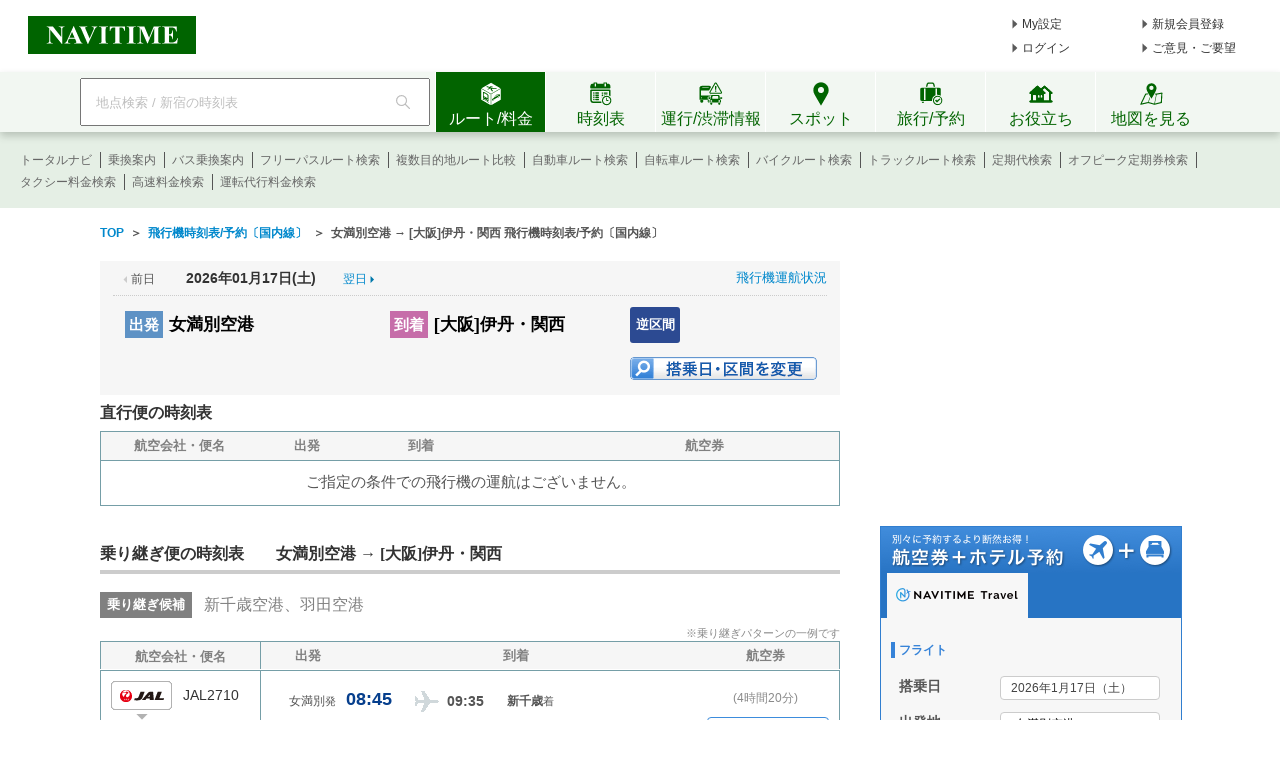

--- FILE ---
content_type: text/html;charset=utf-8
request_url: https://www.navitime.co.jp/air/diagram/result?departure=MMB&arrival=OSA&date=20240723
body_size: 22856
content:
<!doctype html>
<html lang="ja">
<head>
<meta charset="utf-8"/>
<title>女満別空港 &rarr; [大阪]伊丹・関西 - 飛行機時刻表/予約〔国内線〕 - NAVITIME</title>
<meta name="keywords" content="NAVITIME,ナビタイム,なびたいむ,navitime,女満別空港,[大阪]伊丹・関西,飛行機,航空券,予約,時刻表,周辺検索,国内線"/>
<meta name="description" content="女満別空港 &rarr; [大阪]伊丹・関西の飛行機時刻表/予約情報です。時刻表のほかに、空席照会～航空券予約まで可能。航空券とホテルがセットになったお得なプランの予約、通常価格と比較して割安な格安航空券情報、空港周辺の駐車場やホテルも検索できます。"/>
<meta http-equiv="X-UA-Compatible" content="IE=Edge">
<link rel="shortcut icon" href="/static/pc/l/202601141800/img/common/favicon.ico" type="image/vnd.microsoft.icon">
<link rel="icon" href="/static/pc/l/202601141800/img/common/favicon.ico" type="image/vnd.microsoft.icon">
<link rel="stylesheet" href="/static/pc/l/202601141800/css/common/base.css">
<link rel="stylesheet" href="/static/pc/l/202601141800/css/v2/pc/common/header/header.css">
<link rel="stylesheet" href="/static/pc/l/202601141800/css/v2/web/common/footer/footer.css">
<script>
window.grumi = {
key: '7bf94851-9056-43da-bba6-089a92e49ec3'
};
</script>
<script src="//rumcdn.geoedge.be/7bf94851-9056-43da-bba6-089a92e49ec3/grumi-ip.js" async></script><link rel="canonical" href="https://www.navitime.co.jp/air/diagram/result?departure=MMB&arrival=OSA"/>
<link rel="alternate" href="https://www.navitime.co.jp/air/diagram/result?departure=MMB&arrival=OSA" hreflang="x-default">
<link rel="alternate" href="https://www.navitime.co.jp/air/diagram/result?departure=MMB&arrival=OSA" hreflang="ja">
<link rel="alternate"
href="https://www.navitime.co.jp/en/air/diagram/result?departure=MMB&arrival=OSA"
hreflang="en">
<link rel="alternate"
href="https://www.navitime.co.jp/zh-tw/air/diagram/result?departure=MMB&arrival=OSA"
hreflang="zh-Hant">
<link rel="alternate"
href="https://www.navitime.co.jp/zh-cn/air/diagram/result?departure=MMB&arrival=OSA"
hreflang="zh-Hans">
<link rel="alternate"
href="https://www.navitime.co.jp/ko/air/diagram/result?departure=MMB&arrival=OSA"
hreflang="ko">
<link rel="stylesheet" href="/static/pc/l/202601141800/css/air/diagram/result/result.css">
<script src="/static/pc/l/202601141800/js/lib/jquery-1.11.1.min.js" ></script>
<link rel="stylesheet" href="/static/pc/l/202601141800/css/lib/jquery-ui/jquery-ui.structure.min.css">
<link rel="stylesheet" href="/static/pc/l/202601141800/css/lib/jquery-ui/jquery-ui.theme.min.css">
<link rel="stylesheet" href="/static/pc/l/202601141800/css/lib/jquery-ui/jquery-ui.structure.custom.css">
<script async src="https://ads.rubiconproject.com/prebid/12408_navitime_pc.js"></script><script>
!function (a9, a, p, s, t, A, g) {
if (a[a9]) return;
function q(c, r) {
a[a9]._Q.push([c, r])
}
a[a9] = {
init: function () {
q("i", arguments)
}, fetchBids: function () {
q("f", arguments)
}, setDisplayBids: function () {
}, targetingKeys: function () {
return []
}, _Q: []
};
A = p.createElement(s);
A.async = !0;
A.src = t;
g = p.getElementsByTagName(s)[0];
g.parentNode.insertBefore(A, g)
}("apstag", window, document, "script", "//c.amazon-adsystem.com/aax2/apstag.js");
</script>
<script async src="https://securepubads.g.doubleclick.net/tag/js/gpt.js"></script><script>
window.Adomik = window.Adomik || {};
Adomik.randomAdGroup = function () {
var rand = Math.random();
switch (false) {
case !(rand < 0.09):
return "ad_ex" + (Math.floor(100 * rand));
case !(rand < 0.10):
return "ad_bc";
default:
return "ad_opt";
}
};
</script>
<input type="hidden" id="banner_dep_name" value="none"/>
<input type="hidden" id="banner_travel_url" value="none"/>
<script>
var googletag = googletag || {};
googletag.cmd = googletag.cmd || [];
</script>
<script type="text/javascript">
var googletag = googletag || {};
googletag.cmd = googletag.cmd || [];
var pbjs = pbjs || {};
pbjs.que = pbjs.que || [];
var gptAdSlots = [];
var headerBiddingSlots = [];
var nonHeaderBiddingSlots = [];
var failSafeTimeout = 2000;
var apstag_pubID = "84824047-69fc-45b1-970c-28b3598e82be";
var apstag_bidTimeout = 1500;
googletag.cmd.push(function () {
gptAdSlots[0] = googletag.defineSlot('/116100890/PC_air_result_300x250', [300, 250], 'div-gpt-ad-1512440673582-0')
.setTargeting('ad_h', (new Date).getUTCHours())
.setTargeting('ad_group', Adomik.randomAdGroup())
.setTargeting('banner_arv_name', document.getElementById('banner_dep_name').value)
.setTargeting('banner_hotel_url', encodeURIComponent(document.getElementById('banner_travel_url').value))
.setTargeting('ntj_ap_dep', "00003627")
.setTargeting('ntj_ap_arv', "")
.addService(googletag.pubads());
gptAdSlots[1] = googletag.defineSlot('/116100890/PC_air_result_second_300x250', [300, 250], 'div-gpt-ad-1512440673582-1')
.setTargeting('ad_h', (new Date).getUTCHours())
.setTargeting('ad_group', Adomik.randomAdGroup())
.addService(googletag.pubads());
headerBiddingSlots.push(gptAdSlots[0]);
headerBiddingSlots.push(gptAdSlots[1]);
if (typeof N_HEADER_AD !== 'undefined') {
var index = gptAdSlots.length
gptAdSlots[index] = googletag.defineSlot(N_HEADER_AD.path, N_HEADER_AD.size, N_HEADER_AD.id)
.setTargeting('ad_h', (new Date).getUTCHours())
.setTargeting('ad_group', Adomik.randomAdGroup())
.addService(googletag.pubads())
headerBiddingSlots.push(gptAdSlots[index]);
}
if (typeof N_FOOTER_AD !== 'undefined') {
var index = gptAdSlots.length
gptAdSlots[index] = googletag.defineSlot(N_FOOTER_AD.path, N_FOOTER_AD.size, N_FOOTER_AD.id)
.setTargeting('ad_h', (new Date).getUTCHours())
.setTargeting('ad_group', Adomik.randomAdGroup())
.addService(googletag.pubads())
headerBiddingSlots.push(gptAdSlots[index]);
}
googletag.pubads().setPublisherProvidedId('ed807e003de9e770f293ec2a1f22798d9279609109cbac26f7774bc6917bbae8');
var randomRatio = String(Math.floor(Math.random() * 10) + 1);
googletag.pubads().setTargeting("ratio", randomRatio);
googletag.pubads().disableInitialLoad();
googletag.pubads().enableSingleRequest();
googletag.enableServices();
if (nonHeaderBiddingSlots.length > 0) {
googletag.pubads().refresh(nonHeaderBiddingSlots);
}
});
apstag.init({
pubID: apstag_pubID,
adServer: 'googletag',
bidTimeout: apstag_bidTimeout
});
var apstagSlots = [{
slotID: 'div-gpt-ad-1512440673582-0',
slotName: '/116100890/PC_air_result_300x250',
sizes: [300, 250]
}, {
slotID: 'div-gpt-ad-1512440673582-1',
slotName: '/116100890/PC_air_result_second_300x250',
sizes: [300, 250]
}]
if (typeof N_HEADER_AD !== 'undefined') {
apstagSlots.push({
slotID: N_HEADER_AD.id,
slotName: N_HEADER_AD.path,
sizes: N_HEADER_AD.size
})
}
if (typeof N_FOOTER_AD !== 'undefined') {
apstagSlots.push({
slotID: N_FOOTER_AD.id,
slotName: N_FOOTER_AD.path,
sizes: N_FOOTER_AD.size
})
}
function fetchHeaderBids() {
var bidders = ['a9', 'prebid'];
var requestManager = {
adserverRequestSent: false
};
bidders.forEach(function (bidder) {
requestManager[bidder] = false;
})
function allBiddersBack() {
var allBiddersBack = bidders
.map(function (bidder) {
return requestManager[bidder];
})
.filter(function (bool) {
return bool;
})
.length === bidders.length;
return allBiddersBack;
}
function headerBidderBack(bidder) {
if (requestManager.adserverRequestSent === true) {
return;
}
if (bidder === 'a9') {
googletag.cmd.push(function () {
apstag.setDisplayBids();
});
} else if (bidder === 'prebid') {
}
requestManager[bidder] = true;
if (allBiddersBack()) {
sendAdserverRequest();
}
}
function sendAdserverRequest() {
if (requestManager.adserverRequestSent === true) {
return;
}
requestManager.adserverRequestSent = true;
googletag.cmd.push(function () {
googletag.pubads().refresh(headerBiddingSlots);
});
}
function requestBids() {
apstag.fetchBids({
slots: apstagSlots,
timeout: apstag_bidTimeout
}, function (bids) {
headerBidderBack('a9');
});
googletag.cmd.push(function () {
pbjs.que.push(function () {
pbjs.rp.requestBids({
callback: function (bidResponses) {
headerBidderBack('prebid');
},
gptSlotObjects: headerBiddingSlots
});
});
});
}
requestBids();
window.setTimeout(function () {
sendAdserverRequest();
}, failSafeTimeout);
}
fetchHeaderBids();
</script>
</head>
<body>
<header>
<div id="page_header" class="navitime-web-header">
<div class="navitime-web-header__top">
<a href="//www.navitime.co.jp"><img class="top__logo" src="/static/pc/l/202601141800/img/common/header/logo/logo_header_ntj.svg" alt="NAVITIME" title="NAVITIME"></a>
<ul class="top__my-link top__my-link--ad">
<li class="my-link__item my-link__item--top my-link__item--short-ad"><a href="//www.navitime.co.jp/account/regist/service/walk?invite=pc.header.mysetting" class="my-link__link">My設定</a></li>
<li class="my-link__item my-link__item--top my-link__item--long-ad"><a href="//www.navitime.co.jp/account/regist/?invite=pc.header.entry" class="my-link__link">新規会員登録</a></li>
<li class="my-link__item my-link__item--short-ad"><a href="javascript:void(0);" onclick="location.href='//www.navitime.co.jp/signin/?url='+(location.href.indexOf('/signout/') == -1 ? encodeURIComponent(location.href) : '');" class="my-link__link">ログイン</a></li>
<li class="my-link__item my-link__item--long-ad"><a href="javascript:void(0);" class="my-link__link" onclick="return N_HEADER.moveComment();" target="_blank">ご意見・ご要望</a></li>
</ul>
</div>
<div class="navitime-web-header__tab-area">
<ul class="navitime-web-header__link">
<li class="search-box">
<form action="/header/keyword/search/" method="GET" name="header-freeword-search-form" onsubmit="return N_HEADER.isValidSearchWord();">
<label>
<span class="accessibility-hidden">フリーワード検索</span>
<input id="freeword-input" class="search-box__free-word" name="keyword" placeholder="地点検索 / 新宿の時刻表" autocomplete="off" type="text" onfocus="N_HEADER.makeSearchBtnActive();" onblur="N_HEADER.makeSearchBtnPassive();">
</label>
</form>
<div class="search-box__btn-container">
<button class="search-box__search-btn" onclick="N_HEADER.clickSearchBtn();"></button>
</div>
<div id="freeword-suggest" class="search-box__freeword-suggest left"></div>
<div id="freeword-suggest-close" class="search-box__freeword-suggest-close"></div>
</li>
<li>
<ul class="navitime-web-header__tab-list">
<li class="navitime-web-header__tab navitime-web-header__tab--select route-tab route-tab--select js-header-tab" data-tab-name="route"><div class="navitime-web-header__tab-text">ルート/料金</div></li>
<li class="navitime-web-header__tab diagram-tab js-header-tab" data-tab-name="diagram"><div class="navitime-web-header__tab-text">時刻表</div></li>
<li class="navitime-web-header__tab operation-tab js-header-tab" data-tab-name="operation"><div class="navitime-web-header__tab-text multi-language__tabs multi-language__tabs--operation">運行/渋滞情報</div></li>
<li class="navitime-web-header__tab spot-tab js-header-tab" data-tab-name="spot"><div class="navitime-web-header__tab-text">スポット</div></li>
<li class="navitime-web-header__tab travel-tab js-header-tab" data-tab-name="travel"><div class="navitime-web-header__tab-text multi-language__tabs">旅行/予約</div></li>
<li class="navitime-web-header__tab useful-tab js-header-tab" data-tab-name="useful"><div class="navitime-web-header__tab-text">お役立ち</div></li>
<li class="navitime-web-header__tab map-tab js-header-tab" data-tab-name="map"><a href="/maps/poi" class="navitime-web-header__tab-list--map-link"><div class="navitime-web-header__tab-text">地図を見る</div></a></li>
</ul>
</li>
</ul>
</div>
<div class="link-area link-area--hide link-area--show">
<ul class="navitime-web-header__link-list js-header-tab-link" data-tab-name="route">
<li class="link-list__item"><a class="link-list__item--active" href="https://www.navitime.co.jp/signin/?invite=menu01totalnavi">トータルナビ</a></li>
<li class="link-list__item"><a class="link-list__item--active" href="//www.navitime.co.jp/transfer/">乗換案内</a></li>
<li class="link-list__item"><a class="link-list__item--active" href="//www.navitime.co.jp/bustransit/">バス乗換案内</a></li>
<li class="link-list__item"><a class="link-list__item--active" href="//www.navitime.co.jp/transfer/freepass/">フリーパスルート検索</a></li>
<li class="link-list__item"><a class="link-list__item--active" href="//www.navitime.co.jp/route/comparison/point/">複数目的地ルート比較</a></li>
<li class="link-list__item"><a class="link-list__item--active" href="//www.navitime.co.jp/drive/">自動車ルート検索</a></li>
<li class="link-list__item"><a class="link-list__item--active" href="//www.navitime.co.jp/bicycle/">自転車ルート検索</a></li>
<li class="link-list__item"><a class="link-list__item--active" href="https://web.moto.touring.navitime.jp?ref=navitime.top.route" target="_blank" rel="noopener">バイクルート検索</a></li>
<li class="link-list__item"><a class="link-list__item--active" href="//www.navitime.co.jp/truck/">トラックルート検索</a></li>
<li class="link-list__item"><a class="link-list__item--active" href="//www.navitime.co.jp/transfer/pass/">定期代検索</a></li>
<li class="link-list__item"><a class="link-list__item--active" href="//www.navitime.co.jp/transfer/pass/off-peak/">オフピーク定期券検索</a></li>
<li class="link-list__item"><a class="link-list__item--active" href="//www.navitime.co.jp/taxi/">タクシー料金検索</a></li>
<li class="link-list__item"><a class="link-list__item--active" href="//www.navitime.co.jp/highway/">高速料金検索</a></li>
<li class="link-list__item"><a class="link-list__item--active" href="https://www.navitime.co.jp/daiko/price/search/">運転代行料金検索</a></li></ul>
</div>
<div class="link-area link-area--hide">
<ul class="navitime-web-header__link-list js-header-tab-link" data-tab-name="diagram">
<li class="link-list__item"><a class="link-list__item--active" href="//www.navitime.co.jp/diagram/">電車時刻表</a></li>
<li class="link-list__item"><a class="link-list__item--active" href="//www.navitime.co.jp/diagram/shinkansen/">新幹線時刻表</a></li>
<li class="link-list__item"><a class="link-list__item--active" href="//www.navitime.co.jp/diagram/limitedExpress/">特急時刻表</a></li>
<li class="link-list__item"><a class="link-list__item--active" href="//www.navitime.co.jp/bus/diagram/">路線バス時刻表</a></li>
<li class="link-list__item"><a class="link-list__item--active" href="//www.navitime.co.jp/highwaybus/">高速バス時刻表</a></li>
<li class="link-list__item"><a class="link-list__item--active" href="//www.navitime.co.jp/nonstopbus/">空港バス時刻表</a></li>
<li class="link-list__item"><a class="link-list__item--active" href="https://www.navitime.co.jp/diagram/company/00000640/" href="//www.navitime.co.jp/nonstopbus/">フェリー時刻表</a></li>
<li class="link-list__item"><a class="link-list__item--active" href="//www.navitime.co.jp/air/">飛行機時刻表〔国内線〕</a></li>
<li class="link-list__item"><a class="link-list__item--active" href="//travel.navitime.com/ja/flight" target="_blank" rel="noopener">飛行機時刻表〔国際線〕</a></li>
<li class="link-list__item"><a class="link-list__item--active" href="//www.navitime.co.jp/air/lcc/">LCC時刻表</a></li></ul>
</div>
<div class="link-area link-area--hide">
<ul class="navitime-web-header__link-list js-header-tab-link" data-tab-name="trainInfo">
<li class="link-list__item"><a class="link-list__item--active" href="//www.navitime.co.jp/traininfo/top">電車運行情報</a></li>
<li class="link-list__item"><a class="link-list__item--active" href="//www.navitime.co.jp/traininfo/reports">電車混雑リポート</a></li>
<li class="link-list__item"><a class="link-list__item--active" href="//www.navitime.co.jp/congestion/prediction/">電車混雑予報</a></li>
<li class="link-list__item"><a class="link-list__item--active" href="//www.navitime.co.jp/revision/latest/">ダイヤ改正・運賃改定情報</a></li>
<li class="link-list__item"><a class="link-list__item--active" href="//www.navitime.co.jp/airstate/">飛行機運航状況〔国内線〕</a></li>
<li class="link-list__item"><a class="link-list__item--active icon__lock" href="https://www.navitime.co.jp/signin/?invite=footer01traffic">道路交通情報(渋滞情報)</a></li>
<li class="link-list__item"><a class="link-list__item--active" href="//www.navitime.co.jp/probetraffic/">スポット周辺の渋滞予測</a></li>
<li class="link-list__item"><a class="link-list__item--active" href="//www.navitime.co.jp/highwaycongestion/prediction/">高速道路の渋滞予測</a></li>
<li class="link-list__item"><a class="link-list__item--active" href="https://trafficmap.navitime.co.jp" target="_blank">渋滞情報マップ</a></li>
</ul>
</div>
<div class="link-area link-area--hide js-header-tab-link" data-tab-name="spot">
<ul class="navitime-web-header__link-list">
<li class="link-list__item"><a class="link-list__item--active" href="//www.navitime.co.jp/newspot/list/">新規オープンスポット検索</a></li>
<li class="link-list__item"><a class="link-list__item--active" href="//www.navitime.co.jp/nakashoku/">ドライブスルー/テイクアウト/デリバリー店舗検索</a></li>
<li class="link-list__item"><a class="link-list__item--active" href="//www.navitime.co.jp/parking/">駐車場検索</a></li>
<li class="link-list__item"><a class="link-list__item--active" href="//www.navitime.co.jp/motorbike/parking/">バイク駐車場検索</a></li>
<li class="link-list__item"><a class="link-list__item--active" href="//www.navitime.co.jp/gasstation/">ガソリンスタンド検索</a></li>
<li class="link-list__item"><a class="link-list__item--active" href="/gourmet">グルメスポット検索</a></li>
<li class="link-list__item"><a class="link-list__item--active" href="//www.navitime.co.jp/category/">ジャンルからスポットを探す</a></li>
<li class="link-list__item"><a class="link-list__item--active" href="//www.navitime.co.jp/dental/">歯医者を探す</a></li>
<li class="link-list__item"><a class="link-list__item--active" href="//www.navitime.co.jp/busstop/">バス停検索</a></li>
<li class="link-list__item"><a class="link-list__item--active" href="//www.navitime.co.jp/address/">住所検索</a></li>
<li class="link-list__item"><a class="link-list__item--active" href="//www.navitime.co.jp/event/list?eventId=99999">イベント検索</a></li>
</ul>
</div>
<div class="link-area link-area--hide js-header-tab-link" data-tab-name="travel">
<ul class="navitime-web-header__link-list">
<li class="link-list__item"><a class="link-list__item--active" href="//travel.navitime.com/ja/booking/?cid=navitime.pc.header" target="_blank" rel="noopener">国内航空券予約</a></li>
<li class="link-list__item"><a class="link-list__item--active" href="//travel.navitime.com/ja/booking/?reserveType=lcc&cid=navitime.pc.header" target="_blank" rel="noopener">国内格安（LCC）航空券予約</a></li>
<li class="link-list__item"><a class="link-list__item--active" href="//travel.navitime.com/ja/booking/?reserveType=international&cid=navitime.pc.header" target="_blank" rel="noopener">海外航空券予約</a></li>
<li class="link-list__item"><a class="link-list__item--active" href="//travel.navitime.com/ja/booking/jr?cid=navitime.pc.header" target="_blank" rel="noopener">新幹線・特急予約</a></li>
<li class="link-list__item"><a class="link-list__item--active" href="//travel.navitime.com/ja/booking/hotel?cid=navitime.pc.header" target="_blank" rel="noopener">国内ホテル予約</a></li>
<li class="link-list__item"><a class="link-list__item--active" href="//travel.navitime.com/ja/booking/car?cid=navitime.pc.header" target="_blank" rel="noopener">レンタカー予約</a></li>
<li class="link-list__item"><a class="link-list__item--active" href="//travel.navitime.com/ja/leisure" target="_blank" rel="noopener">レジャーチケット予約</a></li>
<li class="link-list__item"><a class="link-list__item--active" href="//travel.navitime.com/ja/area/jp/interest/" target="_blank" rel="noopener">旅行ガイド</a></li>
<li class="link-list__item"><a class="link-list__item--active" href="//travel.navitime.com/ja/plan/" target="_blank" rel="noopener">旅行プラン</a></li>
</ul>
</div>
<div class="link-area link-area--hide js-header-tab-link" data-tab-name="useful">
<ul class="navitime-web-header__link-list">
<li class="link-list__item"><a class="link-list__item--active" href="//transit.navitime.com/ja/" target="_blank" rel="noopener">海外乗換案内</a></li>
<li class="link-list__item"><a class="link-list__item--active" href="//www.navitime.co.jp/railroad/">電車路線図検索</a></li>
<li class="link-list__item"><a class="link-list__item--active" href="//www.navitime.co.jp/bus/route/">バス路線図検索</a></li>
<li class="link-list__item"><a class="link-list__item--active" href="//www.navitime.co.jp/weather/">天気予報</a></li>
<li class="link-list__item"><a class="link-list__item--active" href="//www.navitime.co.jp/postcode/">郵便番号検索</a></li>
<li class="link-list__item"><a class="link-list__item--active" href="//realestate.navitime.co.jp" target="_blank" rel="noopener">住まい検索</a></li>
<li class="link-list__item"><a class="link-list__item--active" href="/daiko">運転代行業者検索</a></li>
<li class="link-list__item"><a class="link-list__item--active" href="//www.navitime.co.jp/walkingcourse/">ウォーキングコース検索</a></li>
<li class="link-list__item"><a class="link-list__item--active" href="//www.navitime.co.jp/drivetool/">ドライブコース作成</a></li>
<li class="link-list__item"><a class="link-list__item--active" href="//www.navitime.co.jp/coursebuilder/">サイクリングコース作成</a></li>
<li class="link-list__item"><a class="link-list__item--active" href="https://web.moto.touring.navitime.jp?ref=navitime.top.useful" target="_blank" rel="noopener">ツーリングルート作成</a></li>
<li class="link-list__item"><a class="link-list__item--active" href="//www.navitime.co.jp/saigai/">災害情報</a></li>
<li class="link-list__item"><a class="link-list__item--active" href="//www.navitime.co.jp/cooperation/map/">ビジネスパーソン向け巡回経路サービス</a></li>
<li class="link-list__item"><a class="link-list__item--active" href="https://kyujin.navitime.co.jp" target="_blank">ドライバー向け求人情報</a></li></ul>
</div>
</div>
</header><div id="page-frame" class="pageframe-class1 wide-page-mode">
<div class="body_container center">
<ul id="crumb-flame" class="t_left" itemscope itemtype="http://schema.org/BreadcrumbList">
<li class="left" itemprop="itemListElement" itemscope itemtype="http://schema.org/ListItem">
<a href="//www.navitime.co.jp" itemtype="http://schema.org/Thing" itemprop="item"><span
itemprop="name">TOP</span></a>
<meta itemprop="position" content="1"/>
</li>
<li class="left">&nbsp;&nbsp;＞&nbsp;&nbsp;</li>
<li class="left" itemprop="itemListElement" itemscope itemtype="http://schema.org/ListItem">
<a href="//www.navitime.co.jp/air/" itemtype="http://schema.org/Thing" itemprop="item"><span itemprop="name">飛行機時刻表/予約〔国内線〕</span></a>
<meta itemprop="position" content="2"/>
</li>
<li class="left">&nbsp;&nbsp;＞&nbsp;&nbsp;</li>
<li class="left" itemprop="itemListElement" itemscope itemtype="http://schema.org/ListItem">
<span itemprop="name">女満別空港 &rarr; [大阪]伊丹・関西 飛行機時刻表/予約〔国内線〕</span>
<meta itemprop="position" content="3"/>
</li>
</ul>
<div id="content">
<div id="left-content">
<div id="title-frame">
<ul class="title-content-upper">
<li class="before-day-text">
<span class="arrow-image"></span>
<span class="text">前日</span>
</li>
<li class="diagram-date">
2026年01月17日(土)</li>
<li class="after-day-link">
<a href="//www.navitime.co.jp/air/diagram/result?departure=MMB&arrival=OSA&date=20260118">
<span class="text">翌日</span>
</a>
<span class="arrow-image"></span>
</li>
<li class="air-state-link">
<a href="//www.navitime.co.jp/airstate/">飛行機運航状況</a>
</li>
</ul>
<div class="clear"></div>
<h1 class="title">
<dl class="dep-arv-line">
<dt><label class="dep-text">出発</label></dt>
<dd>女満別空港</dd>
</dl>
<dl class="dep-arv-line">
<dt><label class="arv-text">到着</label></dt>
<dd>[大阪]伊丹・関西</dd>
</dl>
</h1>
<ul class="title-content-lower">
<li class="reverse-section-link">
<a href="//www.navitime.co.jp/air/diagram/result?departure=OSA&arrival=MMB&date=20260117">
逆区間
</a>
</li>
<li class="clear"></li>
<li class="change-search-condition-link">
<a href="#dp-index" class="change-btn"></a>
</li>
</ul>
<div class="clear"></div>
</div>
<div id="low-price-list-frame">
</div>
<div id="upper-content-frame">
</div>
<div id="airplane-diagram-frame">
<h2 class="direct-flight-main-title">
直行便の時刻表
</h2>
<ul>
<li>
<ul class="diagram-header">
<li class="flight">航空会社・便名</li>
<li class="dep">出発</li>
<li class="arv">到着</li>
<li class="ticket">航空券</li>
</ul>
<ul id="airplane-diagram-content">
<li class="not-match-line-frame diagram-odd-line">ご指定の条件での飛行機の運航はございません。</li>
</ul>
</li>
</ul>
</div>
<div id="transit-diagram-frame">
<h2 class="transit-flight-main-title">乗り継ぎ便の時刻表　　女満別空港
→ [大阪]伊丹・関西</h2>
<div class="transit-flight-sub-title-area">
<div class="transit-flight-sub-title">乗り継ぎ候補</div>
<span class="transit-flight-airport-name">新千歳空港</span>
<span>、</span>
<span class="transit-flight-airport-name">羽田空港</span>
</div>
<div class="transit-flight_attention">※乗り継ぎパターンの一例です</div>
<div class="transit-flight_diagram_header">
<ul>
<li class="flight">航空会社・便名</li>
<li class="dep">出発</li>
<li class="arv">到着</li>
<li class="ticket">航空券</li>
</ul>
</div>
<div class="clear"></div>
<ul class="transit-flight-list-area">
<li>
<dl class="transit-flight-list ">
<dt class="transit-flight-title transit-flight-first-title">
<span class="diagram-logo JAL first-logo"></span>
<span class="transit-flight-first-flight-num">JAL2710</span>
</dt>
<dd class="transit-flight-first-detail">
<span class="first-flight-dep-air-name" style="">女満別<span
class="small-name">発</span></span>
<span class="first-flight-dep-time">08:45</span>
<span class="airplane-icon"></span>
<span class="first-flight-arv-time">09:35</span>
<span class="first-flight-arv-air-name">新千歳<span
class="small-name">着</span></span>
</dd>
<dt class="transit-flight-title transit-flight-second-title">
<span class="diagram-logo ANA second-logo"></span>
<span class="transit-flight-second-flight-num">ANA774</span>
</dt>
<dd class="transit-flight-second-detail">
<span class="second-flight-dep-air-name">新千歳<span
class="small-name">発</span></span>
<span class="second-flight-dep-time">11:05</span>
<span class="airplane-icon"></span>
<span class="second-flight-arv-time">13:05</span>
<span class="second-flight-arv-air-name" style="color: #48998a;">大阪[伊丹]<span
class="small-name">着</span></span>
</dd>
</dl>
<span class="down-arrow"></span>
<span class="transit-flight-total-time">
(4時間20分)
</span>
<a class="transit-flight-button"
href="https://travel.navitime.com/ja/booking/flights/reserve/landing?depAirport=MMB&arvAirport=OSA&date=20260117&flightNo=JAL2710&nextFlightNo=ANA774&cid=pcnavi.airdiagram.connectinglist&frm=pc_dia_connectinglist"
target="_blank">
<span class="icon-airplane"></span>
<span class="text">空席照会/予約</span>
</a>
</li>
<li>
<dl class="transit-flight-list blue-back">
<dt class="transit-flight-title transit-flight-first-title">
<span class="diagram-logo JAL first-logo"></span>
<span class="transit-flight-first-flight-num">JAL2710</span>
</dt>
<dd class="transit-flight-first-detail">
<span class="first-flight-dep-air-name" style="">女満別<span
class="small-name">発</span></span>
<span class="first-flight-dep-time">08:45</span>
<span class="airplane-icon"></span>
<span class="first-flight-arv-time">09:35</span>
<span class="first-flight-arv-air-name">新千歳<span
class="small-name">着</span></span>
</dd>
<dt class="transit-flight-title transit-flight-second-title">
<span class="diagram-logo JAL second-logo"></span>
<span class="transit-flight-second-flight-num">JAL2504</span>
</dt>
<dd class="transit-flight-second-detail">
<span class="second-flight-dep-air-name">新千歳<span
class="small-name">発</span></span>
<span class="second-flight-dep-time">12:05</span>
<span class="airplane-icon"></span>
<span class="second-flight-arv-time">14:30</span>
<span class="second-flight-arv-air-name" style="color: #7e5eb0;">関西<span
class="small-name">着</span></span>
</dd>
</dl>
<span class="down-arrow"></span>
<span class="transit-flight-total-time">
(5時間45分)
</span>
<a class="transit-flight-button"
href="https://travel.navitime.com/ja/booking/flights/reserve/landing?depAirport=MMB&arvAirport=OSA&date=20260117&flightNo=JAL2710&nextFlightNo=JAL2504&cid=pcnavi.airdiagram.connectinglist&frm=pc_dia_connectinglist"
target="_blank">
<span class="icon-airplane"></span>
<span class="text">空席照会/予約</span>
</a>
</li>
<li>
<dl class="transit-flight-list ">
<dt class="transit-flight-title transit-flight-first-title">
<span class="diagram-logo JAL first-logo"></span>
<span class="transit-flight-first-flight-num">JAL562</span>
</dt>
<dd class="transit-flight-first-detail">
<span class="first-flight-dep-air-name" style="">女満別<span
class="small-name">発</span></span>
<span class="first-flight-dep-time">09:30</span>
<span class="airplane-icon"></span>
<span class="first-flight-arv-time">11:30</span>
<span class="first-flight-arv-air-name">羽田<span
class="small-name">着</span></span>
</dd>
<dt class="transit-flight-title transit-flight-second-title">
<span class="diagram-logo JAL second-logo"></span>
<span class="transit-flight-second-flight-num">JAL117</span>
</dt>
<dd class="transit-flight-second-detail">
<span class="second-flight-dep-air-name">羽田<span
class="small-name">発</span></span>
<span class="second-flight-dep-time">12:35</span>
<span class="airplane-icon"></span>
<span class="second-flight-arv-time">13:45</span>
<span class="second-flight-arv-air-name" style="color: #48998a;">大阪[伊丹]<span
class="small-name">着</span></span>
</dd>
</dl>
<span class="down-arrow"></span>
<span class="transit-flight-total-time">
(4時間15分)
</span>
<a class="transit-flight-button"
href="https://travel.navitime.com/ja/booking/flights/reserve/landing?depAirport=MMB&arvAirport=OSA&date=20260117&flightNo=JAL562&nextFlightNo=JAL117&cid=pcnavi.airdiagram.connectinglist&frm=pc_dia_connectinglist"
target="_blank">
<span class="icon-airplane"></span>
<span class="text">空席照会/予約</span>
</a>
</li>
<li>
<dl class="transit-flight-list blue-back">
<dt class="transit-flight-title transit-flight-first-title">
<span class="diagram-logo JAL first-logo"></span>
<span class="transit-flight-first-flight-num">JAL562</span>
</dt>
<dd class="transit-flight-first-detail">
<span class="first-flight-dep-air-name" style="">女満別<span
class="small-name">発</span></span>
<span class="first-flight-dep-time">09:30</span>
<span class="airplane-icon"></span>
<span class="first-flight-arv-time">11:30</span>
<span class="first-flight-arv-air-name">羽田<span
class="small-name">着</span></span>
</dd>
<dt class="transit-flight-title transit-flight-second-title">
<span class="diagram-logo JAL second-logo"></span>
<span class="transit-flight-second-flight-num">JAL225</span>
</dt>
<dd class="transit-flight-second-detail">
<span class="second-flight-dep-air-name">羽田<span
class="small-name">発</span></span>
<span class="second-flight-dep-time">12:45</span>
<span class="airplane-icon"></span>
<span class="second-flight-arv-time">14:15</span>
<span class="second-flight-arv-air-name" style="color: #7e5eb0;">関西<span
class="small-name">着</span></span>
</dd>
</dl>
<span class="down-arrow"></span>
<span class="transit-flight-total-time">
(4時間45分)
</span>
<a class="transit-flight-button"
href="https://travel.navitime.com/ja/booking/flights/reserve/landing?depAirport=MMB&arvAirport=OSA&date=20260117&flightNo=JAL562&nextFlightNo=JAL225&cid=pcnavi.airdiagram.connectinglist&frm=pc_dia_connectinglist"
target="_blank">
<span class="icon-airplane"></span>
<span class="text">空席照会/予約</span>
</a>
</li>
<li>
<dl class="transit-flight-list ">
<dt class="transit-flight-title transit-flight-first-title">
<span class="diagram-logo JAL first-logo"></span>
<span class="transit-flight-first-flight-num">JAL562</span>
</dt>
<dd class="transit-flight-first-detail">
<span class="first-flight-dep-air-name" style="">女満別<span
class="small-name">発</span></span>
<span class="first-flight-dep-time">09:30</span>
<span class="airplane-icon"></span>
<span class="first-flight-arv-time">11:30</span>
<span class="first-flight-arv-air-name">羽田<span
class="small-name">着</span></span>
</dd>
<dt class="transit-flight-title transit-flight-second-title">
<span class="diagram-logo ANA second-logo"></span>
<span class="transit-flight-second-flight-num">ANA025</span>
</dt>
<dd class="transit-flight-second-detail">
<span class="second-flight-dep-air-name">羽田<span
class="small-name">発</span></span>
<span class="second-flight-dep-time">13:00</span>
<span class="airplane-icon"></span>
<span class="second-flight-arv-time">14:10</span>
<span class="second-flight-arv-air-name" style="color: #48998a;">大阪[伊丹]<span
class="small-name">着</span></span>
</dd>
</dl>
<span class="down-arrow"></span>
<span class="transit-flight-total-time">
(4時間40分)
</span>
<a class="transit-flight-button"
href="https://travel.navitime.com/ja/booking/flights/reserve/landing?depAirport=MMB&arvAirport=OSA&date=20260117&flightNo=JAL562&nextFlightNo=ANA025&cid=pcnavi.airdiagram.connectinglist&frm=pc_dia_connectinglist"
target="_blank">
<span class="icon-airplane"></span>
<span class="text">空席照会/予約</span>
</a>
</li>
<li>
<dl class="transit-flight-list blue-back">
<dt class="transit-flight-title transit-flight-first-title">
<span class="diagram-logo JAL first-logo"></span>
<span class="transit-flight-first-flight-num">JAL562</span>
</dt>
<dd class="transit-flight-first-detail">
<span class="first-flight-dep-air-name" style="">女満別<span
class="small-name">発</span></span>
<span class="first-flight-dep-time">09:30</span>
<span class="airplane-icon"></span>
<span class="first-flight-arv-time">11:30</span>
<span class="first-flight-arv-air-name">羽田<span
class="small-name">着</span></span>
</dd>
<dt class="transit-flight-title transit-flight-second-title">
<span class="diagram-logo ANA second-logo"></span>
<span class="transit-flight-second-flight-num">ANA991</span>
</dt>
<dd class="transit-flight-second-detail">
<span class="second-flight-dep-air-name">羽田<span
class="small-name">発</span></span>
<span class="second-flight-dep-time">13:20</span>
<span class="airplane-icon"></span>
<span class="second-flight-arv-time">14:45</span>
<span class="second-flight-arv-air-name" style="color: #7e5eb0;">関西<span
class="small-name">着</span></span>
</dd>
</dl>
<span class="down-arrow"></span>
<span class="transit-flight-total-time">
(5時間15分)
</span>
<a class="transit-flight-button"
href="https://travel.navitime.com/ja/booking/flights/reserve/landing?depAirport=MMB&arvAirport=OSA&date=20260117&flightNo=JAL562&nextFlightNo=ANA991&cid=pcnavi.airdiagram.connectinglist&frm=pc_dia_connectinglist"
target="_blank">
<span class="icon-airplane"></span>
<span class="text">空席照会/予約</span>
</a>
</li>
<li>
<dl class="transit-flight-list ">
<dt class="transit-flight-title transit-flight-first-title">
<span class="diagram-logo JAL first-logo"></span>
<span class="transit-flight-first-flight-num">JAL562</span>
</dt>
<dd class="transit-flight-first-detail">
<span class="first-flight-dep-air-name" style="">女満別<span
class="small-name">発</span></span>
<span class="first-flight-dep-time">09:30</span>
<span class="airplane-icon"></span>
<span class="first-flight-arv-time">11:30</span>
<span class="first-flight-arv-air-name">羽田<span
class="small-name">着</span></span>
</dd>
<dt class="transit-flight-title transit-flight-second-title">
<span class="diagram-logo JAL second-logo"></span>
<span class="transit-flight-second-flight-num">JAL119</span>
</dt>
<dd class="transit-flight-second-detail">
<span class="second-flight-dep-air-name">羽田<span
class="small-name">発</span></span>
<span class="second-flight-dep-time">13:30</span>
<span class="airplane-icon"></span>
<span class="second-flight-arv-time">14:40</span>
<span class="second-flight-arv-air-name" style="color: #48998a;">大阪[伊丹]<span
class="small-name">着</span></span>
</dd>
</dl>
<span class="down-arrow"></span>
<span class="transit-flight-total-time">
(5時間10分)
</span>
<a class="transit-flight-button"
href="https://travel.navitime.com/ja/booking/flights/reserve/landing?depAirport=MMB&arvAirport=OSA&date=20260117&flightNo=JAL562&nextFlightNo=JAL119&cid=pcnavi.airdiagram.connectinglist&frm=pc_dia_connectinglist"
target="_blank">
<span class="icon-airplane"></span>
<span class="text">空席照会/予約</span>
</a>
</li>
<li>
<dl class="transit-flight-list blue-back">
<dt class="transit-flight-title transit-flight-first-title">
<span class="diagram-logo JAL first-logo"></span>
<span class="transit-flight-first-flight-num">JAL562</span>
</dt>
<dd class="transit-flight-first-detail">
<span class="first-flight-dep-air-name" style="">女満別<span
class="small-name">発</span></span>
<span class="first-flight-dep-time">09:30</span>
<span class="airplane-icon"></span>
<span class="first-flight-arv-time">11:30</span>
<span class="first-flight-arv-air-name">羽田<span
class="small-name">着</span></span>
</dd>
<dt class="transit-flight-title transit-flight-second-title">
<span class="diagram-logo ANA second-logo"></span>
<span class="transit-flight-second-flight-num">ANA027</span>
</dt>
<dd class="transit-flight-second-detail">
<span class="second-flight-dep-air-name">羽田<span
class="small-name">発</span></span>
<span class="second-flight-dep-time">14:00</span>
<span class="airplane-icon"></span>
<span class="second-flight-arv-time">15:10</span>
<span class="second-flight-arv-air-name" style="color: #48998a;">大阪[伊丹]<span
class="small-name">着</span></span>
</dd>
</dl>
<span class="down-arrow"></span>
<span class="transit-flight-total-time">
(5時間40分)
</span>
<a class="transit-flight-button"
href="https://travel.navitime.com/ja/booking/flights/reserve/landing?depAirport=MMB&arvAirport=OSA&date=20260117&flightNo=JAL562&nextFlightNo=ANA027&cid=pcnavi.airdiagram.connectinglist&frm=pc_dia_connectinglist"
target="_blank">
<span class="icon-airplane"></span>
<span class="text">空席照会/予約</span>
</a>
</li>
<li>
<dl class="transit-flight-list ">
<dt class="transit-flight-title transit-flight-first-title">
<span class="diagram-logo ANA first-logo"></span>
<span class="transit-flight-first-flight-num">ANA4862</span>
</dt>
<dd class="transit-flight-first-detail">
<span class="first-flight-dep-air-name" style="">女満別<span
class="small-name">発</span></span>
<span class="first-flight-dep-time">10:50</span>
<span class="airplane-icon"></span>
<span class="first-flight-arv-time">11:45</span>
<span class="first-flight-arv-air-name">新千歳<span
class="small-name">着</span></span>
</dd>
<dt class="transit-flight-title transit-flight-second-title">
<span class="diagram-logo ANA second-logo"></span>
<span class="transit-flight-second-flight-num">ANA776</span>
</dt>
<dd class="transit-flight-second-detail">
<span class="second-flight-dep-air-name">新千歳<span
class="small-name">発</span></span>
<span class="second-flight-dep-time">12:15</span>
<span class="airplane-icon"></span>
<span class="second-flight-arv-time">14:15</span>
<span class="second-flight-arv-air-name" style="color: #48998a;">大阪[伊丹]<span
class="small-name">着</span></span>
</dd>
</dl>
<span class="down-arrow"></span>
<span class="transit-flight-total-time">
(3時間25分)
</span>
<a class="transit-flight-button"
href="https://travel.navitime.com/ja/booking/flights/reserve/landing?depAirport=MMB&arvAirport=OSA&date=20260117&flightNo=ANA4862&nextFlightNo=ANA776&cid=pcnavi.airdiagram.connectinglist&frm=pc_dia_connectinglist"
target="_blank">
<span class="icon-airplane"></span>
<span class="text">空席照会/予約</span>
</a>
</li>
<li>
<dl class="transit-flight-list blue-back">
<dt class="transit-flight-title transit-flight-first-title">
<span class="diagram-logo ANA first-logo"></span>
<span class="transit-flight-first-flight-num">ANA4862</span>
</dt>
<dd class="transit-flight-first-detail">
<span class="first-flight-dep-air-name" style="">女満別<span
class="small-name">発</span></span>
<span class="first-flight-dep-time">10:50</span>
<span class="airplane-icon"></span>
<span class="first-flight-arv-time">11:45</span>
<span class="first-flight-arv-air-name">新千歳<span
class="small-name">着</span></span>
</dd>
<dt class="transit-flight-title transit-flight-second-title">
<span class="diagram-logo ANA second-logo"></span>
<span class="transit-flight-second-flight-num">ANA984</span>
</dt>
<dd class="transit-flight-second-detail">
<span class="second-flight-dep-air-name">新千歳<span
class="small-name">発</span></span>
<span class="second-flight-dep-time">14:00</span>
<span class="airplane-icon"></span>
<span class="second-flight-arv-time">16:05</span>
<span class="second-flight-arv-air-name" style="color: #48998a;">大阪[伊丹]<span
class="small-name">着</span></span>
</dd>
</dl>
<span class="down-arrow"></span>
<span class="transit-flight-total-time">
(5時間15分)
</span>
<a class="transit-flight-button"
href="https://travel.navitime.com/ja/booking/flights/reserve/landing?depAirport=MMB&arvAirport=OSA&date=20260117&flightNo=ANA4862&nextFlightNo=ANA984&cid=pcnavi.airdiagram.connectinglist&frm=pc_dia_connectinglist"
target="_blank">
<span class="icon-airplane"></span>
<span class="text">空席照会/予約</span>
</a>
</li>
<li>
<dl class="transit-flight-list ">
<dt class="transit-flight-title transit-flight-first-title">
<span class="diagram-logo ANA first-logo"></span>
<span class="transit-flight-first-flight-num">ANA4778</span>
</dt>
<dd class="transit-flight-first-detail">
<span class="first-flight-dep-air-name" style="">女満別<span
class="small-name">発</span></span>
<span class="first-flight-dep-time">13:40</span>
<span class="airplane-icon"></span>
<span class="first-flight-arv-time">15:40</span>
<span class="first-flight-arv-air-name">羽田<span
class="small-name">着</span></span>
</dd>
<dt class="transit-flight-title transit-flight-second-title">
<span class="diagram-logo ANA second-logo"></span>
<span class="transit-flight-second-flight-num">ANA3827</span>
</dt>
<dd class="transit-flight-second-detail">
<span class="second-flight-dep-air-name">羽田<span
class="small-name">発</span></span>
<span class="second-flight-dep-time">16:45</span>
<span class="airplane-icon"></span>
<span class="second-flight-arv-time">18:15</span>
<span class="second-flight-arv-air-name" style="color: #7e5eb0;">関西<span
class="small-name">着</span></span>
</dd>
</dl>
<span class="down-arrow"></span>
<span class="transit-flight-total-time">
(4時間35分)
</span>
<a class="transit-flight-button"
href="https://travel.navitime.com/ja/booking/flights/reserve/landing?depAirport=MMB&arvAirport=OSA&date=20260117&flightNo=ANA4778&nextFlightNo=ANA3827&cid=pcnavi.airdiagram.connectinglist&frm=pc_dia_connectinglist"
target="_blank">
<span class="icon-airplane"></span>
<span class="text">空席照会/予約</span>
</a>
</li>
<li>
<dl class="transit-flight-list blue-back">
<dt class="transit-flight-title transit-flight-first-title">
<span class="diagram-logo ADO first-logo"></span>
<span class="transit-flight-first-flight-num">ADO078</span>
</dt>
<dd class="transit-flight-first-detail">
<span class="first-flight-dep-air-name" style="">女満別<span
class="small-name">発</span></span>
<span class="first-flight-dep-time">13:40</span>
<span class="airplane-icon"></span>
<span class="first-flight-arv-time">15:40</span>
<span class="first-flight-arv-air-name">羽田<span
class="small-name">着</span></span>
</dd>
<dt class="transit-flight-title transit-flight-second-title">
<span class="diagram-logo ANA second-logo"></span>
<span class="transit-flight-second-flight-num">ANA3827</span>
</dt>
<dd class="transit-flight-second-detail">
<span class="second-flight-dep-air-name">羽田<span
class="small-name">発</span></span>
<span class="second-flight-dep-time">16:45</span>
<span class="airplane-icon"></span>
<span class="second-flight-arv-time">18:15</span>
<span class="second-flight-arv-air-name" style="color: #7e5eb0;">関西<span
class="small-name">着</span></span>
</dd>
</dl>
<span class="down-arrow"></span>
<span class="transit-flight-total-time">
(4時間35分)
</span>
<a class="transit-flight-button"
href="https://travel.navitime.com/ja/booking/flights/reserve/landing?depAirport=MMB&arvAirport=OSA&date=20260117&flightNo=ADO078&nextFlightNo=ANA3827&cid=pcnavi.airdiagram.connectinglist&frm=pc_dia_connectinglist"
target="_blank">
<span class="icon-airplane"></span>
<span class="text">空席照会/予約</span>
</a>
</li>
<li>
<dl class="transit-flight-list ">
<dt class="transit-flight-title transit-flight-first-title">
<span class="diagram-logo ANA first-logo"></span>
<span class="transit-flight-first-flight-num">ANA4778</span>
</dt>
<dd class="transit-flight-first-detail">
<span class="first-flight-dep-air-name" style="">女満別<span
class="small-name">発</span></span>
<span class="first-flight-dep-time">13:40</span>
<span class="airplane-icon"></span>
<span class="first-flight-arv-time">15:40</span>
<span class="first-flight-arv-air-name">羽田<span
class="small-name">着</span></span>
</dd>
<dt class="transit-flight-title transit-flight-second-title">
<span class="diagram-logo SFJ second-logo"></span>
<span class="transit-flight-second-flight-num">SFJ027</span>
</dt>
<dd class="transit-flight-second-detail">
<span class="second-flight-dep-air-name">羽田<span
class="small-name">発</span></span>
<span class="second-flight-dep-time">16:45</span>
<span class="airplane-icon"></span>
<span class="second-flight-arv-time">18:15</span>
<span class="second-flight-arv-air-name" style="color: #7e5eb0;">関西<span
class="small-name">着</span></span>
</dd>
</dl>
<span class="down-arrow"></span>
<span class="transit-flight-total-time">
(4時間35分)
</span>
<a class="transit-flight-button"
href="https://travel.navitime.com/ja/booking/flights/reserve/landing?depAirport=MMB&arvAirport=OSA&date=20260117&flightNo=ANA4778&nextFlightNo=SFJ027&cid=pcnavi.airdiagram.connectinglist&frm=pc_dia_connectinglist"
target="_blank">
<span class="icon-airplane"></span>
<span class="text">空席照会/予約</span>
</a>
</li>
<li>
<dl class="transit-flight-list blue-back">
<dt class="transit-flight-title transit-flight-first-title">
<span class="diagram-logo ADO first-logo"></span>
<span class="transit-flight-first-flight-num">ADO078</span>
</dt>
<dd class="transit-flight-first-detail">
<span class="first-flight-dep-air-name" style="">女満別<span
class="small-name">発</span></span>
<span class="first-flight-dep-time">13:40</span>
<span class="airplane-icon"></span>
<span class="first-flight-arv-time">15:40</span>
<span class="first-flight-arv-air-name">羽田<span
class="small-name">着</span></span>
</dd>
<dt class="transit-flight-title transit-flight-second-title">
<span class="diagram-logo SFJ second-logo"></span>
<span class="transit-flight-second-flight-num">SFJ027</span>
</dt>
<dd class="transit-flight-second-detail">
<span class="second-flight-dep-air-name">羽田<span
class="small-name">発</span></span>
<span class="second-flight-dep-time">16:45</span>
<span class="airplane-icon"></span>
<span class="second-flight-arv-time">18:15</span>
<span class="second-flight-arv-air-name" style="color: #7e5eb0;">関西<span
class="small-name">着</span></span>
</dd>
</dl>
<span class="down-arrow"></span>
<span class="transit-flight-total-time">
(4時間35分)
</span>
<a class="transit-flight-button"
href="https://travel.navitime.com/ja/booking/flights/reserve/landing?depAirport=MMB&arvAirport=OSA&date=20260117&flightNo=ADO078&nextFlightNo=SFJ027&cid=pcnavi.airdiagram.connectinglist&frm=pc_dia_connectinglist"
target="_blank">
<span class="icon-airplane"></span>
<span class="text">空席照会/予約</span>
</a>
</li>
<li>
<dl class="transit-flight-list ">
<dt class="transit-flight-title transit-flight-first-title">
<span class="diagram-logo ANA first-logo"></span>
<span class="transit-flight-first-flight-num">ANA4778</span>
</dt>
<dd class="transit-flight-first-detail">
<span class="first-flight-dep-air-name" style="">女満別<span
class="small-name">発</span></span>
<span class="first-flight-dep-time">13:40</span>
<span class="airplane-icon"></span>
<span class="first-flight-arv-time">15:40</span>
<span class="first-flight-arv-air-name">羽田<span
class="small-name">着</span></span>
</dd>
<dt class="transit-flight-title transit-flight-second-title">
<span class="diagram-logo ANA second-logo"></span>
<span class="transit-flight-second-flight-num">ANA035</span>
</dt>
<dd class="transit-flight-second-detail">
<span class="second-flight-dep-air-name">羽田<span
class="small-name">発</span></span>
<span class="second-flight-dep-time">17:00</span>
<span class="airplane-icon"></span>
<span class="second-flight-arv-time">18:10</span>
<span class="second-flight-arv-air-name" style="color: #48998a;">大阪[伊丹]<span
class="small-name">着</span></span>
</dd>
</dl>
<span class="down-arrow"></span>
<span class="transit-flight-total-time">
(4時間30分)
</span>
<a class="transit-flight-button"
href="https://travel.navitime.com/ja/booking/flights/reserve/landing?depAirport=MMB&arvAirport=OSA&date=20260117&flightNo=ANA4778&nextFlightNo=ANA035&cid=pcnavi.airdiagram.connectinglist&frm=pc_dia_connectinglist"
target="_blank">
<span class="icon-airplane"></span>
<span class="text">空席照会/予約</span>
</a>
</li>
<li>
<dl class="transit-flight-list blue-back">
<dt class="transit-flight-title transit-flight-first-title">
<span class="diagram-logo ADO first-logo"></span>
<span class="transit-flight-first-flight-num">ADO078</span>
</dt>
<dd class="transit-flight-first-detail">
<span class="first-flight-dep-air-name" style="">女満別<span
class="small-name">発</span></span>
<span class="first-flight-dep-time">13:40</span>
<span class="airplane-icon"></span>
<span class="first-flight-arv-time">15:40</span>
<span class="first-flight-arv-air-name">羽田<span
class="small-name">着</span></span>
</dd>
<dt class="transit-flight-title transit-flight-second-title">
<span class="diagram-logo ANA second-logo"></span>
<span class="transit-flight-second-flight-num">ANA035</span>
</dt>
<dd class="transit-flight-second-detail">
<span class="second-flight-dep-air-name">羽田<span
class="small-name">発</span></span>
<span class="second-flight-dep-time">17:00</span>
<span class="airplane-icon"></span>
<span class="second-flight-arv-time">18:10</span>
<span class="second-flight-arv-air-name" style="color: #48998a;">大阪[伊丹]<span
class="small-name">着</span></span>
</dd>
</dl>
<span class="down-arrow"></span>
<span class="transit-flight-total-time">
(4時間30分)
</span>
<a class="transit-flight-button"
href="https://travel.navitime.com/ja/booking/flights/reserve/landing?depAirport=MMB&arvAirport=OSA&date=20260117&flightNo=ADO078&nextFlightNo=ANA035&cid=pcnavi.airdiagram.connectinglist&frm=pc_dia_connectinglist"
target="_blank">
<span class="icon-airplane"></span>
<span class="text">空席照会/予約</span>
</a>
</li>
<li>
<dl class="transit-flight-list ">
<dt class="transit-flight-title transit-flight-first-title">
<span class="diagram-logo ANA first-logo"></span>
<span class="transit-flight-first-flight-num">ANA4778</span>
</dt>
<dd class="transit-flight-first-detail">
<span class="first-flight-dep-air-name" style="">女満別<span
class="small-name">発</span></span>
<span class="first-flight-dep-time">13:40</span>
<span class="airplane-icon"></span>
<span class="first-flight-arv-time">15:40</span>
<span class="first-flight-arv-air-name">羽田<span
class="small-name">着</span></span>
</dd>
<dt class="transit-flight-title transit-flight-second-title">
<span class="diagram-logo ANA second-logo"></span>
<span class="transit-flight-second-flight-num">ANA037</span>
</dt>
<dd class="transit-flight-second-detail">
<span class="second-flight-dep-air-name">羽田<span
class="small-name">発</span></span>
<span class="second-flight-dep-time">18:00</span>
<span class="airplane-icon"></span>
<span class="second-flight-arv-time">19:10</span>
<span class="second-flight-arv-air-name" style="color: #48998a;">大阪[伊丹]<span
class="small-name">着</span></span>
</dd>
</dl>
<span class="down-arrow"></span>
<span class="transit-flight-total-time">
(5時間30分)
</span>
<a class="transit-flight-button"
href="https://travel.navitime.com/ja/booking/flights/reserve/landing?depAirport=MMB&arvAirport=OSA&date=20260117&flightNo=ANA4778&nextFlightNo=ANA037&cid=pcnavi.airdiagram.connectinglist&frm=pc_dia_connectinglist"
target="_blank">
<span class="icon-airplane"></span>
<span class="text">空席照会/予約</span>
</a>
</li>
<li>
<dl class="transit-flight-list blue-back">
<dt class="transit-flight-title transit-flight-first-title">
<span class="diagram-logo ADO first-logo"></span>
<span class="transit-flight-first-flight-num">ADO078</span>
</dt>
<dd class="transit-flight-first-detail">
<span class="first-flight-dep-air-name" style="">女満別<span
class="small-name">発</span></span>
<span class="first-flight-dep-time">13:40</span>
<span class="airplane-icon"></span>
<span class="first-flight-arv-time">15:40</span>
<span class="first-flight-arv-air-name">羽田<span
class="small-name">着</span></span>
</dd>
<dt class="transit-flight-title transit-flight-second-title">
<span class="diagram-logo ANA second-logo"></span>
<span class="transit-flight-second-flight-num">ANA037</span>
</dt>
<dd class="transit-flight-second-detail">
<span class="second-flight-dep-air-name">羽田<span
class="small-name">発</span></span>
<span class="second-flight-dep-time">18:00</span>
<span class="airplane-icon"></span>
<span class="second-flight-arv-time">19:10</span>
<span class="second-flight-arv-air-name" style="color: #48998a;">大阪[伊丹]<span
class="small-name">着</span></span>
</dd>
</dl>
<span class="down-arrow"></span>
<span class="transit-flight-total-time">
(5時間30分)
</span>
<a class="transit-flight-button"
href="https://travel.navitime.com/ja/booking/flights/reserve/landing?depAirport=MMB&arvAirport=OSA&date=20260117&flightNo=ADO078&nextFlightNo=ANA037&cid=pcnavi.airdiagram.connectinglist&frm=pc_dia_connectinglist"
target="_blank">
<span class="icon-airplane"></span>
<span class="text">空席照会/予約</span>
</a>
</li>
<li>
<dl class="transit-flight-list ">
<dt class="transit-flight-title transit-flight-first-title">
<span class="diagram-logo ANA first-logo"></span>
<span class="transit-flight-first-flight-num">ANA4778</span>
</dt>
<dd class="transit-flight-first-detail">
<span class="first-flight-dep-air-name" style="">女満別<span
class="small-name">発</span></span>
<span class="first-flight-dep-time">13:40</span>
<span class="airplane-icon"></span>
<span class="first-flight-arv-time">15:40</span>
<span class="first-flight-arv-air-name">羽田<span
class="small-name">着</span></span>
</dd>
<dt class="transit-flight-title transit-flight-second-title">
<span class="diagram-logo ANA second-logo"></span>
<span class="transit-flight-second-flight-num">ANA095</span>
</dt>
<dd class="transit-flight-second-detail">
<span class="second-flight-dep-air-name">羽田<span
class="small-name">発</span></span>
<span class="second-flight-dep-time">18:00</span>
<span class="airplane-icon"></span>
<span class="second-flight-arv-time">19:25</span>
<span class="second-flight-arv-air-name" style="color: #7e5eb0;">関西<span
class="small-name">着</span></span>
</dd>
</dl>
<span class="down-arrow"></span>
<span class="transit-flight-total-time">
(5時間45分)
</span>
<a class="transit-flight-button"
href="https://travel.navitime.com/ja/booking/flights/reserve/landing?depAirport=MMB&arvAirport=OSA&date=20260117&flightNo=ANA4778&nextFlightNo=ANA095&cid=pcnavi.airdiagram.connectinglist&frm=pc_dia_connectinglist"
target="_blank">
<span class="icon-airplane"></span>
<span class="text">空席照会/予約</span>
</a>
</li>
<li>
<dl class="transit-flight-list blue-back">
<dt class="transit-flight-title transit-flight-first-title">
<span class="diagram-logo ADO first-logo"></span>
<span class="transit-flight-first-flight-num">ADO078</span>
</dt>
<dd class="transit-flight-first-detail">
<span class="first-flight-dep-air-name" style="">女満別<span
class="small-name">発</span></span>
<span class="first-flight-dep-time">13:40</span>
<span class="airplane-icon"></span>
<span class="first-flight-arv-time">15:40</span>
<span class="first-flight-arv-air-name">羽田<span
class="small-name">着</span></span>
</dd>
<dt class="transit-flight-title transit-flight-second-title">
<span class="diagram-logo ANA second-logo"></span>
<span class="transit-flight-second-flight-num">ANA095</span>
</dt>
<dd class="transit-flight-second-detail">
<span class="second-flight-dep-air-name">羽田<span
class="small-name">発</span></span>
<span class="second-flight-dep-time">18:00</span>
<span class="airplane-icon"></span>
<span class="second-flight-arv-time">19:25</span>
<span class="second-flight-arv-air-name" style="color: #7e5eb0;">関西<span
class="small-name">着</span></span>
</dd>
</dl>
<span class="down-arrow"></span>
<span class="transit-flight-total-time">
(5時間45分)
</span>
<a class="transit-flight-button"
href="https://travel.navitime.com/ja/booking/flights/reserve/landing?depAirport=MMB&arvAirport=OSA&date=20260117&flightNo=ADO078&nextFlightNo=ANA095&cid=pcnavi.airdiagram.connectinglist&frm=pc_dia_connectinglist"
target="_blank">
<span class="icon-airplane"></span>
<span class="text">空席照会/予約</span>
</a>
</li>
<li>
<dl class="transit-flight-list ">
<dt class="transit-flight-title transit-flight-first-title">
<span class="diagram-logo JAL first-logo"></span>
<span class="transit-flight-first-flight-num">JAL2714</span>
</dt>
<dd class="transit-flight-first-detail">
<span class="first-flight-dep-air-name" style="">女満別<span
class="small-name">発</span></span>
<span class="first-flight-dep-time">13:55</span>
<span class="airplane-icon"></span>
<span class="first-flight-arv-time">14:45</span>
<span class="first-flight-arv-air-name">新千歳<span
class="small-name">着</span></span>
</dd>
<dt class="transit-flight-title transit-flight-second-title">
<span class="diagram-logo JAL second-logo"></span>
<span class="transit-flight-second-flight-num">JAL2010</span>
</dt>
<dd class="transit-flight-second-detail">
<span class="second-flight-dep-air-name">新千歳<span
class="small-name">発</span></span>
<span class="second-flight-dep-time">15:55</span>
<span class="airplane-icon"></span>
<span class="second-flight-arv-time">17:55</span>
<span class="second-flight-arv-air-name" style="color: #48998a;">大阪[伊丹]<span
class="small-name">着</span></span>
</dd>
</dl>
<span class="down-arrow"></span>
<span class="transit-flight-total-time">
(4時間0分)
</span>
<a class="transit-flight-button"
href="https://travel.navitime.com/ja/booking/flights/reserve/landing?depAirport=MMB&arvAirport=OSA&date=20260117&flightNo=JAL2714&nextFlightNo=JAL2010&cid=pcnavi.airdiagram.connectinglist&frm=pc_dia_connectinglist"
target="_blank">
<span class="icon-airplane"></span>
<span class="text">空席照会/予約</span>
</a>
</li>
<li>
<dl class="transit-flight-list blue-back">
<dt class="transit-flight-title transit-flight-first-title">
<span class="diagram-logo JAL first-logo"></span>
<span class="transit-flight-first-flight-num">JAL2714</span>
</dt>
<dd class="transit-flight-first-detail">
<span class="first-flight-dep-air-name" style="">女満別<span
class="small-name">発</span></span>
<span class="first-flight-dep-time">13:55</span>
<span class="airplane-icon"></span>
<span class="first-flight-arv-time">14:45</span>
<span class="first-flight-arv-air-name">新千歳<span
class="small-name">着</span></span>
</dd>
<dt class="transit-flight-title transit-flight-second-title">
<span class="diagram-logo ANA second-logo"></span>
<span class="transit-flight-second-flight-num">ANA778</span>
</dt>
<dd class="transit-flight-second-detail">
<span class="second-flight-dep-air-name">新千歳<span
class="small-name">発</span></span>
<span class="second-flight-dep-time">16:15</span>
<span class="airplane-icon"></span>
<span class="second-flight-arv-time">18:15</span>
<span class="second-flight-arv-air-name" style="color: #48998a;">大阪[伊丹]<span
class="small-name">着</span></span>
</dd>
</dl>
<span class="down-arrow"></span>
<span class="transit-flight-total-time">
(4時間20分)
</span>
<a class="transit-flight-button"
href="https://travel.navitime.com/ja/booking/flights/reserve/landing?depAirport=MMB&arvAirport=OSA&date=20260117&flightNo=JAL2714&nextFlightNo=ANA778&cid=pcnavi.airdiagram.connectinglist&frm=pc_dia_connectinglist"
target="_blank">
<span class="icon-airplane"></span>
<span class="text">空席照会/予約</span>
</a>
</li>
<li>
<dl class="transit-flight-list ">
<dt class="transit-flight-title transit-flight-first-title">
<span class="diagram-logo ANA first-logo"></span>
<span class="transit-flight-first-flight-num">ANA4866</span>
</dt>
<dd class="transit-flight-first-detail">
<span class="first-flight-dep-air-name" style="">女満別<span
class="small-name">発</span></span>
<span class="first-flight-dep-time">14:40</span>
<span class="airplane-icon"></span>
<span class="first-flight-arv-time">15:30</span>
<span class="first-flight-arv-air-name">新千歳<span
class="small-name">着</span></span>
</dd>
<dt class="transit-flight-title transit-flight-second-title">
<span class="diagram-logo ANA second-logo"></span>
<span class="transit-flight-second-flight-num">ANA778</span>
</dt>
<dd class="transit-flight-second-detail">
<span class="second-flight-dep-air-name">新千歳<span
class="small-name">発</span></span>
<span class="second-flight-dep-time">16:15</span>
<span class="airplane-icon"></span>
<span class="second-flight-arv-time">18:15</span>
<span class="second-flight-arv-air-name" style="color: #48998a;">大阪[伊丹]<span
class="small-name">着</span></span>
</dd>
</dl>
<span class="down-arrow"></span>
<span class="transit-flight-total-time">
(3時間35分)
</span>
<a class="transit-flight-button"
href="https://travel.navitime.com/ja/booking/flights/reserve/landing?depAirport=MMB&arvAirport=OSA&date=20260117&flightNo=ANA4866&nextFlightNo=ANA778&cid=pcnavi.airdiagram.connectinglist&frm=pc_dia_connectinglist"
target="_blank">
<span class="icon-airplane"></span>
<span class="text">空席照会/予約</span>
</a>
</li>
<li>
<dl class="transit-flight-list blue-back">
<dt class="transit-flight-title transit-flight-first-title">
<span class="diagram-logo JAL first-logo"></span>
<span class="transit-flight-first-flight-num">JAL564</span>
</dt>
<dd class="transit-flight-first-detail">
<span class="first-flight-dep-air-name" style="">女満別<span
class="small-name">発</span></span>
<span class="first-flight-dep-time">14:40</span>
<span class="airplane-icon"></span>
<span class="first-flight-arv-time">16:40</span>
<span class="first-flight-arv-air-name">羽田<span
class="small-name">着</span></span>
</dd>
<dt class="transit-flight-title transit-flight-second-title">
<span class="diagram-logo JAL second-logo"></span>
<span class="transit-flight-second-flight-num">JAL131</span>
</dt>
<dd class="transit-flight-second-detail">
<span class="second-flight-dep-air-name">羽田<span
class="small-name">発</span></span>
<span class="second-flight-dep-time">17:30</span>
<span class="airplane-icon"></span>
<span class="second-flight-arv-time">18:45</span>
<span class="second-flight-arv-air-name" style="color: #48998a;">大阪[伊丹]<span
class="small-name">着</span></span>
</dd>
</dl>
<span class="down-arrow"></span>
<span class="transit-flight-total-time">
(4時間5分)
</span>
<a class="transit-flight-button"
href="https://travel.navitime.com/ja/booking/flights/reserve/landing?depAirport=MMB&arvAirport=OSA&date=20260117&flightNo=JAL564&nextFlightNo=JAL131&cid=pcnavi.airdiagram.connectinglist&frm=pc_dia_connectinglist"
target="_blank">
<span class="icon-airplane"></span>
<span class="text">空席照会/予約</span>
</a>
</li>
<li>
<dl class="transit-flight-list ">
<dt class="transit-flight-title transit-flight-first-title">
<span class="diagram-logo ANA first-logo"></span>
<span class="transit-flight-first-flight-num">ANA4866</span>
</dt>
<dd class="transit-flight-first-detail">
<span class="first-flight-dep-air-name" style="">女満別<span
class="small-name">発</span></span>
<span class="first-flight-dep-time">14:40</span>
<span class="airplane-icon"></span>
<span class="first-flight-arv-time">15:30</span>
<span class="first-flight-arv-air-name">新千歳<span
class="small-name">着</span></span>
</dd>
<dt class="transit-flight-title transit-flight-second-title">
<span class="diagram-logo ANA second-logo"></span>
<span class="transit-flight-second-flight-num">ANA780</span>
</dt>
<dd class="transit-flight-second-detail">
<span class="second-flight-dep-air-name">新千歳<span
class="small-name">発</span></span>
<span class="second-flight-dep-time">17:50</span>
<span class="airplane-icon"></span>
<span class="second-flight-arv-time">19:50</span>
<span class="second-flight-arv-air-name" style="color: #48998a;">大阪[伊丹]<span
class="small-name">着</span></span>
</dd>
</dl>
<span class="down-arrow"></span>
<span class="transit-flight-total-time">
(5時間10分)
</span>
<a class="transit-flight-button"
href="https://travel.navitime.com/ja/booking/flights/reserve/landing?depAirport=MMB&arvAirport=OSA&date=20260117&flightNo=ANA4866&nextFlightNo=ANA780&cid=pcnavi.airdiagram.connectinglist&frm=pc_dia_connectinglist"
target="_blank">
<span class="icon-airplane"></span>
<span class="text">空席照会/予約</span>
</a>
</li>
<li>
<dl class="transit-flight-list blue-back">
<dt class="transit-flight-title transit-flight-first-title">
<span class="diagram-logo JAL first-logo"></span>
<span class="transit-flight-first-flight-num">JAL564</span>
</dt>
<dd class="transit-flight-first-detail">
<span class="first-flight-dep-air-name" style="">女満別<span
class="small-name">発</span></span>
<span class="first-flight-dep-time">14:40</span>
<span class="airplane-icon"></span>
<span class="first-flight-arv-time">16:40</span>
<span class="first-flight-arv-air-name">羽田<span
class="small-name">着</span></span>
</dd>
<dt class="transit-flight-title transit-flight-second-title">
<span class="diagram-logo ANA second-logo"></span>
<span class="transit-flight-second-flight-num">ANA037</span>
</dt>
<dd class="transit-flight-second-detail">
<span class="second-flight-dep-air-name">羽田<span
class="small-name">発</span></span>
<span class="second-flight-dep-time">18:00</span>
<span class="airplane-icon"></span>
<span class="second-flight-arv-time">19:10</span>
<span class="second-flight-arv-air-name" style="color: #48998a;">大阪[伊丹]<span
class="small-name">着</span></span>
</dd>
</dl>
<span class="down-arrow"></span>
<span class="transit-flight-total-time">
(4時間30分)
</span>
<a class="transit-flight-button"
href="https://travel.navitime.com/ja/booking/flights/reserve/landing?depAirport=MMB&arvAirport=OSA&date=20260117&flightNo=JAL564&nextFlightNo=ANA037&cid=pcnavi.airdiagram.connectinglist&frm=pc_dia_connectinglist"
target="_blank">
<span class="icon-airplane"></span>
<span class="text">空席照会/予約</span>
</a>
</li>
<li>
<dl class="transit-flight-list ">
<dt class="transit-flight-title transit-flight-first-title">
<span class="diagram-logo JAL first-logo"></span>
<span class="transit-flight-first-flight-num">JAL564</span>
</dt>
<dd class="transit-flight-first-detail">
<span class="first-flight-dep-air-name" style="">女満別<span
class="small-name">発</span></span>
<span class="first-flight-dep-time">14:40</span>
<span class="airplane-icon"></span>
<span class="first-flight-arv-time">16:40</span>
<span class="first-flight-arv-air-name">羽田<span
class="small-name">着</span></span>
</dd>
<dt class="transit-flight-title transit-flight-second-title">
<span class="diagram-logo ANA second-logo"></span>
<span class="transit-flight-second-flight-num">ANA095</span>
</dt>
<dd class="transit-flight-second-detail">
<span class="second-flight-dep-air-name">羽田<span
class="small-name">発</span></span>
<span class="second-flight-dep-time">18:00</span>
<span class="airplane-icon"></span>
<span class="second-flight-arv-time">19:25</span>
<span class="second-flight-arv-air-name" style="color: #7e5eb0;">関西<span
class="small-name">着</span></span>
</dd>
</dl>
<span class="down-arrow"></span>
<span class="transit-flight-total-time">
(4時間45分)
</span>
<a class="transit-flight-button"
href="https://travel.navitime.com/ja/booking/flights/reserve/landing?depAirport=MMB&arvAirport=OSA&date=20260117&flightNo=JAL564&nextFlightNo=ANA095&cid=pcnavi.airdiagram.connectinglist&frm=pc_dia_connectinglist"
target="_blank">
<span class="icon-airplane"></span>
<span class="text">空席照会/予約</span>
</a>
</li>
<li>
<dl class="transit-flight-list blue-back">
<dt class="transit-flight-title transit-flight-first-title">
<span class="diagram-logo JAL first-logo"></span>
<span class="transit-flight-first-flight-num">JAL564</span>
</dt>
<dd class="transit-flight-first-detail">
<span class="first-flight-dep-air-name" style="">女満別<span
class="small-name">発</span></span>
<span class="first-flight-dep-time">14:40</span>
<span class="airplane-icon"></span>
<span class="first-flight-arv-time">16:40</span>
<span class="first-flight-arv-air-name">羽田<span
class="small-name">着</span></span>
</dd>
<dt class="transit-flight-title transit-flight-second-title">
<span class="diagram-logo JAL second-logo"></span>
<span class="transit-flight-second-flight-num">JAL133</span>
</dt>
<dd class="transit-flight-second-detail">
<span class="second-flight-dep-air-name">羽田<span
class="small-name">発</span></span>
<span class="second-flight-dep-time">18:05</span>
<span class="airplane-icon"></span>
<span class="second-flight-arv-time">19:20</span>
<span class="second-flight-arv-air-name" style="color: #48998a;">大阪[伊丹]<span
class="small-name">着</span></span>
</dd>
</dl>
<span class="down-arrow"></span>
<span class="transit-flight-total-time">
(4時間40分)
</span>
<a class="transit-flight-button"
href="https://travel.navitime.com/ja/booking/flights/reserve/landing?depAirport=MMB&arvAirport=OSA&date=20260117&flightNo=JAL564&nextFlightNo=JAL133&cid=pcnavi.airdiagram.connectinglist&frm=pc_dia_connectinglist"
target="_blank">
<span class="icon-airplane"></span>
<span class="text">空席照会/予約</span>
</a>
</li>
<li>
<dl class="transit-flight-list ">
<dt class="transit-flight-title transit-flight-first-title">
<span class="diagram-logo JAL first-logo"></span>
<span class="transit-flight-first-flight-num">JAL564</span>
</dt>
<dd class="transit-flight-first-detail">
<span class="first-flight-dep-air-name" style="">女満別<span
class="small-name">発</span></span>
<span class="first-flight-dep-time">14:40</span>
<span class="airplane-icon"></span>
<span class="first-flight-arv-time">16:40</span>
<span class="first-flight-arv-air-name">羽田<span
class="small-name">着</span></span>
</dd>
<dt class="transit-flight-title transit-flight-second-title">
<span class="diagram-logo JAL second-logo"></span>
<span class="transit-flight-second-flight-num">JAL137</span>
</dt>
<dd class="transit-flight-second-detail">
<span class="second-flight-dep-air-name">羽田<span
class="small-name">発</span></span>
<span class="second-flight-dep-time">18:45</span>
<span class="airplane-icon"></span>
<span class="second-flight-arv-time">20:05</span>
<span class="second-flight-arv-air-name" style="color: #48998a;">大阪[伊丹]<span
class="small-name">着</span></span>
</dd>
</dl>
<span class="down-arrow"></span>
<span class="transit-flight-total-time">
(5時間25分)
</span>
<a class="transit-flight-button"
href="https://travel.navitime.com/ja/booking/flights/reserve/landing?depAirport=MMB&arvAirport=OSA&date=20260117&flightNo=JAL564&nextFlightNo=JAL137&cid=pcnavi.airdiagram.connectinglist&frm=pc_dia_connectinglist"
target="_blank">
<span class="icon-airplane"></span>
<span class="text">空席照会/予約</span>
</a>
</li>
<li>
<dl class="transit-flight-list blue-back">
<dt class="transit-flight-title transit-flight-first-title">
<span class="diagram-logo JAL first-logo"></span>
<span class="transit-flight-first-flight-num">JAL564</span>
</dt>
<dd class="transit-flight-first-detail">
<span class="first-flight-dep-air-name" style="">女満別<span
class="small-name">発</span></span>
<span class="first-flight-dep-time">14:40</span>
<span class="airplane-icon"></span>
<span class="first-flight-arv-time">16:40</span>
<span class="first-flight-arv-air-name">羽田<span
class="small-name">着</span></span>
</dd>
<dt class="transit-flight-title transit-flight-second-title">
<span class="diagram-logo JAL second-logo"></span>
<span class="transit-flight-second-flight-num">JAL139</span>
</dt>
<dd class="transit-flight-second-detail">
<span class="second-flight-dep-air-name">羽田<span
class="small-name">発</span></span>
<span class="second-flight-dep-time">18:55</span>
<span class="airplane-icon"></span>
<span class="second-flight-arv-time">20:20</span>
<span class="second-flight-arv-air-name" style="color: #48998a;">大阪[伊丹]<span
class="small-name">着</span></span>
</dd>
</dl>
<span class="down-arrow"></span>
<span class="transit-flight-total-time">
(5時間40分)
</span>
<a class="transit-flight-button"
href="https://travel.navitime.com/ja/booking/flights/reserve/landing?depAirport=MMB&arvAirport=OSA&date=20260117&flightNo=JAL564&nextFlightNo=JAL139&cid=pcnavi.airdiagram.connectinglist&frm=pc_dia_connectinglist"
target="_blank">
<span class="icon-airplane"></span>
<span class="text">空席照会/予約</span>
</a>
</li>
<li>
<dl class="transit-flight-list ">
<dt class="transit-flight-title transit-flight-first-title">
<span class="diagram-logo JAL first-logo"></span>
<span class="transit-flight-first-flight-num">JAL564</span>
</dt>
<dd class="transit-flight-first-detail">
<span class="first-flight-dep-air-name" style="">女満別<span
class="small-name">発</span></span>
<span class="first-flight-dep-time">14:40</span>
<span class="airplane-icon"></span>
<span class="first-flight-arv-time">16:40</span>
<span class="first-flight-arv-air-name">羽田<span
class="small-name">着</span></span>
</dd>
<dt class="transit-flight-title transit-flight-second-title">
<span class="diagram-logo ANA second-logo"></span>
<span class="transit-flight-second-flight-num">ANA039</span>
</dt>
<dd class="transit-flight-second-detail">
<span class="second-flight-dep-air-name">羽田<span
class="small-name">発</span></span>
<span class="second-flight-dep-time">19:00</span>
<span class="airplane-icon"></span>
<span class="second-flight-arv-time">20:20</span>
<span class="second-flight-arv-air-name" style="color: #48998a;">大阪[伊丹]<span
class="small-name">着</span></span>
</dd>
</dl>
<span class="down-arrow"></span>
<span class="transit-flight-total-time">
(5時間40分)
</span>
<a class="transit-flight-button"
href="https://travel.navitime.com/ja/booking/flights/reserve/landing?depAirport=MMB&arvAirport=OSA&date=20260117&flightNo=JAL564&nextFlightNo=ANA039&cid=pcnavi.airdiagram.connectinglist&frm=pc_dia_connectinglist"
target="_blank">
<span class="icon-airplane"></span>
<span class="text">空席照会/予約</span>
</a>
</li>
<li>
<dl class="transit-flight-list blue-back">
<dt class="transit-flight-title transit-flight-first-title">
<span class="diagram-logo JAL first-logo"></span>
<span class="transit-flight-first-flight-num">JAL2718</span>
</dt>
<dd class="transit-flight-first-detail">
<span class="first-flight-dep-air-name" style="">女満別<span
class="small-name">発</span></span>
<span class="first-flight-dep-time">17:20</span>
<span class="airplane-icon"></span>
<span class="first-flight-arv-time">18:10</span>
<span class="first-flight-arv-air-name">新千歳<span
class="small-name">着</span></span>
</dd>
<dt class="transit-flight-title transit-flight-second-title">
<span class="diagram-logo ANA second-logo"></span>
<span class="transit-flight-second-flight-num">ANA1718</span>
</dt>
<dd class="transit-flight-second-detail">
<span class="second-flight-dep-air-name">新千歳<span
class="small-name">発</span></span>
<span class="second-flight-dep-time">19:20</span>
<span class="airplane-icon"></span>
<span class="second-flight-arv-time">21:40</span>
<span class="second-flight-arv-air-name" style="color: #7e5eb0;">関西<span
class="small-name">着</span></span>
</dd>
</dl>
<span class="down-arrow"></span>
<span class="transit-flight-total-time">
(4時間20分)
</span>
<a class="transit-flight-button"
href="https://travel.navitime.com/ja/booking/flights/reserve/landing?depAirport=MMB&arvAirport=OSA&date=20260117&flightNo=JAL2718&nextFlightNo=ANA1718&cid=pcnavi.airdiagram.connectinglist&frm=pc_dia_connectinglist"
target="_blank">
<span class="icon-airplane"></span>
<span class="text">空席照会/予約</span>
</a>
</li>
<li>
<dl class="transit-flight-list ">
<dt class="transit-flight-title transit-flight-first-title">
<span class="diagram-logo JAL first-logo"></span>
<span class="transit-flight-first-flight-num">JAL2718</span>
</dt>
<dd class="transit-flight-first-detail">
<span class="first-flight-dep-air-name" style="">女満別<span
class="small-name">発</span></span>
<span class="first-flight-dep-time">17:20</span>
<span class="airplane-icon"></span>
<span class="first-flight-arv-time">18:10</span>
<span class="first-flight-arv-air-name">新千歳<span
class="small-name">着</span></span>
</dd>
<dt class="transit-flight-title transit-flight-second-title">
<span class="diagram-logo ANA second-logo"></span>
<span class="transit-flight-second-flight-num">ANA1720</span>
</dt>
<dd class="transit-flight-second-detail">
<span class="second-flight-dep-air-name">新千歳<span
class="small-name">発</span></span>
<span class="second-flight-dep-time">20:20</span>
<span class="airplane-icon"></span>
<span class="second-flight-arv-time">22:40</span>
<span class="second-flight-arv-air-name" style="color: #7e5eb0;">関西<span
class="small-name">着</span></span>
</dd>
</dl>
<span class="down-arrow"></span>
<span class="transit-flight-total-time">
(5時間20分)
</span>
<a class="transit-flight-button"
href="https://travel.navitime.com/ja/booking/flights/reserve/landing?depAirport=MMB&arvAirport=OSA&date=20260117&flightNo=JAL2718&nextFlightNo=ANA1720&cid=pcnavi.airdiagram.connectinglist&frm=pc_dia_connectinglist"
target="_blank">
<span class="icon-airplane"></span>
<span class="text">空席照会/予約</span>
</a>
</li>
</ul>
</div>
<div id="middle-content-frame">
<div id="dp-index"></div>
<div class="clear"></div>
</div>
<div id="research-frame">
<h2>別の空路を検索</h2>
<form id="airplane-diagram-search-form" name="diagram" action="//www.navitime.co.jp/air/diagram/result">
<div class="form-line-frame">
<dl>
<dt class="depature-area">出発</dt>
<dd>
<select id="d_place" class="airport-select-box" name="departure" size="1">
<option value="HND" >[東京]羽田空港</option>
<option value="NRT" >[東京]成田国際空港</option>
<option value="TYO" >[東京]羽田・成田</option>
<option value="ITM" >[大阪]伊丹空港</option>
<option value="KIX" >[大阪]関西空港</option>
<option value="OSA" >[大阪]伊丹・関西</option>
<option value="CTS" >[札幌]新千歳空港</option>
<option value="NGO" >[名古屋]中部国際空港</option>
<option value="NGY" >[名古屋]中部・小牧</option>
<option value="FUK" >福岡空港</option>
<option value="OKA" >[沖縄]那覇空港</option>
<option value="dummy" disabled>---------- 北海道 ----------</option>
<option value="CTS" >[札幌]新千歳空港</option>
<option value="OKD" >[札幌]丘珠空港</option>
<option value="RIS" >利尻空港</option>
<option value="WKJ" >稚内空港</option>
<option value="MBE" >オホーツク紋別空港</option>
<option value="MMB" selected>女満別空港</option>
<option value="AKJ" >旭川空港</option>
<option value="SHB" >根室中標津空港</option>
<option value="KUH" >釧路空港</option>
<option value="OBO" >帯広空港</option>
<option value="HKD" >函館空港</option>
<option value="OIR" >奥尻空港</option>
<option value="00009049" >礼文空港</option>
<option value="dummy" disabled>---------- 東北 ----------</option>
<option value="AOJ" >青森空港</option>
<option value="MSJ" >三沢空港</option>
<option value="ONJ" >大館能代空港</option>
<option value="AXT" >秋田空港</option>
<option value="HNA" >花巻空港</option>
<option value="SYO" >庄内空港</option>
<option value="GAJ" >山形空港</option>
<option value="SDJ" >仙台空港</option>
<option value="FKS" >福島空港</option>
<option value="dummy" disabled>---------- 関東 ----------</option>
<option value="HND" >[東京]羽田空港</option>
<option value="NRT" >[東京]成田国際空港</option>
<option value="TYO" >[東京]羽田・成田</option>
<option value="IBR" >茨城空港</option>
<option value="00006198" >調布空港</option>
<option value="OIM" >大島空港</option>
<option value="00008926" >利島空港</option>
<option value="00004330" >新島空港</option>
<option value="00004459" >神津島空港</option>
<option value="MYE" >三宅島空港</option>
<option value="00002293" >御蔵島空港</option>
<option value="HAC" >八丈島空港</option>
<option value="00004963" >青ヶ島空港</option>
<option value="dummy" disabled>---------- 中部 ----------</option>
<option value="KIJ" >新潟空港</option>
<option value="00002788" >佐渡空港</option>
<option value="MMJ" >松本空港</option>
<option value="TOY" >富山空港</option>
<option value="KMQ" >小松空港</option>
<option value="NTQ" >能登空港</option>
<option value="NGO" >[名古屋]中部国際空港</option>
<option value="NKM" >[名古屋]小牧空港</option>
<option value="NGY" >[名古屋]中部・小牧</option>
<option value="FSZ" >静岡空港</option>
<option value="dummy" disabled>---------- 近畿 ----------</option>
<option value="ITM" >[大阪]伊丹空港</option>
<option value="KIX" >[大阪]関西空港</option>
<option value="UKB" >[大阪]神戸空港</option>
<option value="OSA" >[大阪]伊丹・関西</option>
<option value="SHM" >南紀白浜空港</option>
<option value="TJH" >但馬空港</option>
<option value="dummy" disabled>---------- 中国 ----------</option>
<option value="OKJ" >岡山空港</option>
<option value="HIJ" >広島空港</option>
<option value="00002400" >広島西空港</option>
<option value="IWK" >岩国空港</option>
<option value="UBJ" >山口宇部空港</option>
<option value="TTJ" >鳥取空港</option>
<option value="YGJ" >米子空港</option>
<option value="IWJ" >石見空港</option>
<option value="IZO" >出雲空港</option>
<option value="OKI" >隠岐空港</option>
<option value="dummy" disabled>---------- 四国 ----------</option>
<option value="TKS" >徳島空港</option>
<option value="TAK" >高松空港</option>
<option value="MYJ" >松山空港</option>
<option value="KCZ" >高知空港</option>
<option value="dummy" disabled>---------- 九州 ----------</option>
<option value="FUK" >福岡空港</option>
<option value="KKJ" >北九州空港</option>
<option value="OIT" >大分空港</option>
<option value="HSG" >佐賀空港</option>
<option value="NGS" >長崎空港</option>
<option value="IKI" >壱岐空港</option>
<option value="00003726" >小値賀空港</option>
<option value="00003946" >上五島空港</option>
<option value="TSJ" >対馬空港</option>
<option value="FUJ" >五島福江空港</option>
<option value="KMJ" >熊本空港</option>
<option value="AXJ" >天草空港</option>
<option value="KMI" >宮崎空港</option>
<option value="KOJ" >鹿児島空港</option>
<option value="TNE" >種子島空港</option>
<option value="KUM" >屋久島空港</option>
<option value="KKX" >喜界島空港</option>
<option value="ASJ" >奄美大島空港</option>
<option value="TKN" >徳之島空港</option>
<option value="OKE" >沖永良部空港</option>
<option value="RNJ" >与論空港</option>
<option value="dummy" disabled>---------- 沖縄 ----------</option>
<option value="OKA" >[沖縄]那覇空港</option>
<option value="KTD" >北大東空港</option>
<option value="MMD" >南大東空港</option>
<option value="UEO" >久米島空港</option>
<option value="MMY" >宮古空港</option>
<option value="SHI" >下地島空港 (宮古)</option>
<option value="TRA" >多良間空港</option>
<option value="ISG" >石垣空港</option>
<option value="OGN" >与那国空港</option>
<option value="00000248" >粟国空港</option>
<option value="00000054" >ケラマ空港</option>
<option value="00007360" >波照間空港</option>
<option value="dummy" disabled>----- まとめてチェック -----</option>
<option value="ITM_UKB" >[大阪]伊丹・神戸</option>
<option value="WKJ_RIS" >稚内・利尻</option>
<option value="MMB_SHB_KUH" >女満別・中標津・釧路</option>
<option value="KUH_OBO" >釧路・帯広</option>
<option value="AOJ_MSJ" >青森・三沢</option>
<option value="AXT_ONJ" >秋田・大館能代</option>
<option value="SYO_GAJ" >庄内・山形</option>
<option value="SDJ_FKS" >仙台・福島</option>
<option value="NRT_IBR" >成田・茨城</option>
<option value="KMQ_TOY_NTQ" >小松・富山・能登</option>
<option value="YGJ_IZO" >[鳥取]米子・[島根]出雲</option>
<option value="TAK_TKS" >高松・徳島</option>
<option value="HIJ_IWK" >広島・岩国</option>
<option value="UBJ_KKJ" >山口宇部・北九州</option>
<option value="FUK_KKJ" >福岡・北九州</option>
<option value="NGS_HSG" >長崎・佐賀</option>
<option value="MMY_SHI" >宮古・下地島</option>
</select>
</dd>
</dl>
<span id="select-swich-btn"></span>
<dl>
<dt class="arrival-area">到着</dt>
<dd>
<select id="a_place" class="airport-select-box" name="arrival" size="1">
<option value="HND" >[東京]羽田空港</option>
<option value="NRT" >[東京]成田国際空港</option>
<option value="TYO" >[東京]羽田・成田</option>
<option value="ITM" >[大阪]伊丹空港</option>
<option value="KIX" >[大阪]関西空港</option>
<option value="OSA" selected>[大阪]伊丹・関西</option>
<option value="CTS" >[札幌]新千歳空港</option>
<option value="NGO" >[名古屋]中部国際空港</option>
<option value="NGY" >[名古屋]中部・小牧</option>
<option value="FUK" >福岡空港</option>
<option value="OKA" >[沖縄]那覇空港</option>
<option value="dummy" disabled>---------- 北海道 ----------</option>
<option value="CTS" >[札幌]新千歳空港</option>
<option value="OKD" >[札幌]丘珠空港</option>
<option value="RIS" >利尻空港</option>
<option value="WKJ" >稚内空港</option>
<option value="MBE" >オホーツク紋別空港</option>
<option value="MMB" >女満別空港</option>
<option value="AKJ" >旭川空港</option>
<option value="SHB" >根室中標津空港</option>
<option value="KUH" >釧路空港</option>
<option value="OBO" >帯広空港</option>
<option value="HKD" >函館空港</option>
<option value="OIR" >奥尻空港</option>
<option value="00009049" >礼文空港</option>
<option value="dummy" disabled>---------- 東北 ----------</option>
<option value="AOJ" >青森空港</option>
<option value="MSJ" >三沢空港</option>
<option value="ONJ" >大館能代空港</option>
<option value="AXT" >秋田空港</option>
<option value="HNA" >花巻空港</option>
<option value="SYO" >庄内空港</option>
<option value="GAJ" >山形空港</option>
<option value="SDJ" >仙台空港</option>
<option value="FKS" >福島空港</option>
<option value="dummy" disabled>---------- 関東 ----------</option>
<option value="HND" >[東京]羽田空港</option>
<option value="NRT" >[東京]成田国際空港</option>
<option value="TYO" >[東京]羽田・成田</option>
<option value="IBR" >茨城空港</option>
<option value="00006198" >調布空港</option>
<option value="OIM" >大島空港</option>
<option value="00008926" >利島空港</option>
<option value="00004330" >新島空港</option>
<option value="00004459" >神津島空港</option>
<option value="MYE" >三宅島空港</option>
<option value="00002293" >御蔵島空港</option>
<option value="HAC" >八丈島空港</option>
<option value="00004963" >青ヶ島空港</option>
<option value="dummy" disabled>---------- 中部 ----------</option>
<option value="KIJ" >新潟空港</option>
<option value="00002788" >佐渡空港</option>
<option value="MMJ" >松本空港</option>
<option value="TOY" >富山空港</option>
<option value="KMQ" >小松空港</option>
<option value="NTQ" >能登空港</option>
<option value="NGO" >[名古屋]中部国際空港</option>
<option value="NKM" >[名古屋]小牧空港</option>
<option value="NGY" >[名古屋]中部・小牧</option>
<option value="FSZ" >静岡空港</option>
<option value="dummy" disabled>---------- 近畿 ----------</option>
<option value="ITM" >[大阪]伊丹空港</option>
<option value="KIX" >[大阪]関西空港</option>
<option value="UKB" >[大阪]神戸空港</option>
<option value="OSA" selected>[大阪]伊丹・関西</option>
<option value="SHM" >南紀白浜空港</option>
<option value="TJH" >但馬空港</option>
<option value="dummy" disabled>---------- 中国 ----------</option>
<option value="OKJ" >岡山空港</option>
<option value="HIJ" >広島空港</option>
<option value="00002400" >広島西空港</option>
<option value="IWK" >岩国空港</option>
<option value="UBJ" >山口宇部空港</option>
<option value="TTJ" >鳥取空港</option>
<option value="YGJ" >米子空港</option>
<option value="IWJ" >石見空港</option>
<option value="IZO" >出雲空港</option>
<option value="OKI" >隠岐空港</option>
<option value="dummy" disabled>---------- 四国 ----------</option>
<option value="TKS" >徳島空港</option>
<option value="TAK" >高松空港</option>
<option value="MYJ" >松山空港</option>
<option value="KCZ" >高知空港</option>
<option value="dummy" disabled>---------- 九州 ----------</option>
<option value="FUK" >福岡空港</option>
<option value="KKJ" >北九州空港</option>
<option value="OIT" >大分空港</option>
<option value="HSG" >佐賀空港</option>
<option value="NGS" >長崎空港</option>
<option value="IKI" >壱岐空港</option>
<option value="00003726" >小値賀空港</option>
<option value="00003946" >上五島空港</option>
<option value="TSJ" >対馬空港</option>
<option value="FUJ" >五島福江空港</option>
<option value="KMJ" >熊本空港</option>
<option value="AXJ" >天草空港</option>
<option value="KMI" >宮崎空港</option>
<option value="KOJ" >鹿児島空港</option>
<option value="TNE" >種子島空港</option>
<option value="KUM" >屋久島空港</option>
<option value="KKX" >喜界島空港</option>
<option value="ASJ" >奄美大島空港</option>
<option value="TKN" >徳之島空港</option>
<option value="OKE" >沖永良部空港</option>
<option value="RNJ" >与論空港</option>
<option value="dummy" disabled>---------- 沖縄 ----------</option>
<option value="OKA" >[沖縄]那覇空港</option>
<option value="KTD" >北大東空港</option>
<option value="MMD" >南大東空港</option>
<option value="UEO" >久米島空港</option>
<option value="MMY" >宮古空港</option>
<option value="SHI" >下地島空港 (宮古)</option>
<option value="TRA" >多良間空港</option>
<option value="ISG" >石垣空港</option>
<option value="OGN" >与那国空港</option>
<option value="00000248" >粟国空港</option>
<option value="00000054" >ケラマ空港</option>
<option value="00007360" >波照間空港</option>
<option value="dummy" disabled>----- まとめてチェック -----</option>
<option value="ITM_UKB" >[大阪]伊丹・神戸</option>
<option value="WKJ_RIS" >稚内・利尻</option>
<option value="MMB_SHB_KUH" >女満別・中標津・釧路</option>
<option value="KUH_OBO" >釧路・帯広</option>
<option value="AOJ_MSJ" >青森・三沢</option>
<option value="AXT_ONJ" >秋田・大館能代</option>
<option value="SYO_GAJ" >庄内・山形</option>
<option value="SDJ_FKS" >仙台・福島</option>
<option value="NRT_IBR" >成田・茨城</option>
<option value="KMQ_TOY_NTQ" >小松・富山・能登</option>
<option value="YGJ_IZO" >[鳥取]米子・[島根]出雲</option>
<option value="TAK_TKS" >高松・徳島</option>
<option value="HIJ_IWK" >広島・岩国</option>
<option value="UBJ_KKJ" >山口宇部・北九州</option>
<option value="FUK_KKJ" >福岡・北九州</option>
<option value="NGS_HSG" >長崎・佐賀</option>
<option value="MMY_SHI" >宮古・下地島</option>
</select>
</dd>
</dl>
</div>
<div class="form-line-frame">
<dl class="date-selecter">
<dt class="date-selecter-title">搭乗日</dt>
<dd class="research-date-frame">
<input id="research-datepicker" class="research-date-view"
value="2026年01月17日（土）" readonly="readonly">
<input type="hidden" id="research-date" name="date"
value="20260117"/>
<a href="javascript:void(0)" id="research-calendar-link">
<img src="/static/pc/l/202601141800/img/common/icon/icon_calender.png" alt="">
</a>
</dd>
</dl>
</div>
<div class="form-line-frame">
<dl>
<dt class="company-radio-title">航空会社指定</dt>
<dd class="company-radio">
<input id="company-radio1" type="radio" name="provCode" value="00000000" checked="checked">
<label for="company-radio1">なし</label>
</dd>
<dd class="company-radio">
<input id="company-radio2" type="radio" name="provCode"
value="00000001" >
<label for="company-radio2">ANA</label>
</dd>
<dd class="company-radio">
<input id="company-radio3" type="radio" name="provCode"
value="00000002" >
<label for="company-radio3">JAL</label>
</dd>
<dd class="company-radio">
<input id="company-radio4" type="radio" name="provCode"
value="99999999" >
<label for="company-radio4">LCC/その他</label>
</dd>
</dl>
<div id="diagram-search-btn">
<button type="button" id="search-btn-submit">
<span>再検索</span>
</button>
</div>
</div>
<input type="hidden" id="research" name="research" value="true">
</form>
</div>
<div id="bottom-content-frame">
<ul class="info-link-frame">
<li>
<div id="notam">※臨時便については原則対応しておりません。予めご了承ください</div>
</li>
<li><a href="javascript:void(0);"
onclick="window.open('//www.navitime.co.jp/help/diagram','_blank');">時刻表の更新状況について</a></li>
</ul>
</div>
<div id="other-route-frame">
<h3 class="other-route-title">女満別空港の他の空路</h3>
<ul>
<li class="route-link  ">
<a href="//www.navitime.co.jp/air/diagram/result?departure=MMB&arrival=CTS&date=20260117">
女満別空港-新千歳空港</a>
&nbsp;|&nbsp;
</li>
<li class="route-link">
<a href="//www.navitime.co.jp/air/diagram/result?departure=MMB_SHB_KUH&arrival=CTS&date=20260117">
[ひがし北海道]女満別・中標津・釧路-新千歳空港</a>
&nbsp;|&nbsp;
</li>
<li class="route-link">
<a href="//www.navitime.co.jp/air/diagram/result?departure=CTS&arrival=MMB&date=20260117">
新千歳空港-女満別空港</a>
&nbsp;|&nbsp;
</li>
<li class="route-link  clear">
<a href="//www.navitime.co.jp/air/diagram/result?departure=MMB&arrival=HND&date=20260117">
女満別空港-羽田空港</a>
&nbsp;|&nbsp;
</li>
<li class="route-link">
<a href="//www.navitime.co.jp/air/diagram/result?departure=MMB_SHB_KUH&arrival=HND&date=20260117">
[ひがし北海道]女満別・中標津・釧路-羽田空港</a>
&nbsp;|&nbsp;
</li>
<li class="route-link">
<a href="//www.navitime.co.jp/air/diagram/result?departure=HND&arrival=MMB&date=20260117">
羽田空港-女満別空港</a>
&nbsp;|&nbsp;
</li>
<li class="route-link  clear">
<a href="//www.navitime.co.jp/air/diagram/result?departure=MMB&arrival=ITM&date=20260117">
女満別空港-大阪空港[伊丹]</a>
&nbsp;|&nbsp;
</li>
<li class="route-link">
<a href="//www.navitime.co.jp/air/diagram/result?departure=MMB_SHB_KUH&arrival=ITM&date=20260117">
[ひがし北海道]女満別・中標津・釧路-大阪空港[伊丹]</a>
&nbsp;|&nbsp;
</li>
<li class="route-link">
<a href="//www.navitime.co.jp/air/diagram/result?departure=ITM&arrival=MMB&date=20260117">
大阪空港[伊丹]-女満別空港</a>
&nbsp;|&nbsp;
</li>
<li class="route-link  clear">
<a href="//www.navitime.co.jp/air/diagram/result?departure=MMB&arrival=KIX&date=20260117">
女満別空港-関西空港</a>
&nbsp;|&nbsp;
</li>
<li class="route-link">
<a href="//www.navitime.co.jp/air/diagram/result?departure=MMB_SHB_KUH&arrival=KIX&date=20260117">
[ひがし北海道]女満別・中標津・釧路-関西空港</a>
&nbsp;|&nbsp;
</li>
<li class="route-link">
<a href="//www.navitime.co.jp/air/diagram/result?departure=KIX&arrival=MMB&date=20260117">
関西空港-女満別空港</a>
&nbsp;|&nbsp;
</li>
<li class="route-link  clear">
<a href="//www.navitime.co.jp/air/diagram/result?departure=MMB&arrival=NGO&date=20260117">
女満別空港-中部国際空港</a>
&nbsp;|&nbsp;
</li>
<li class="route-link">
<a href="//www.navitime.co.jp/air/diagram/result?departure=MMB_SHB_KUH&arrival=NGO&date=20260117">
[ひがし北海道]女満別・中標津・釧路-中部国際空港</a>
&nbsp;|&nbsp;
</li>
<li class="route-link">
<a href="//www.navitime.co.jp/air/diagram/result?departure=NGO&arrival=MMB&date=20260117">
中部国際空港-女満別空港</a>
&nbsp;|&nbsp;
</li>
<li class="route-link  clear">
<a href="//www.navitime.co.jp/air/diagram/result?departure=MMB&arrival=OKD&date=20260117">
女満別空港-丘珠空港</a>
&nbsp;|&nbsp;
</li>
<li class="route-link">
<a href="//www.navitime.co.jp/air/diagram/result?departure=MMB_SHB_KUH&arrival=OKD&date=20260117">
[ひがし北海道]女満別・中標津・釧路-丘珠空港</a>
&nbsp;|&nbsp;
</li>
<li class="route-link">
<a href="//www.navitime.co.jp/air/diagram/result?departure=OKD&arrival=MMB&date=20260117">
丘珠空港-女満別空港</a>
&nbsp;|&nbsp;
</li>
</ul>
<div class="clear"></div>
</div>
</div>
<div id="right-content">
<div id="right-upper-banner-frame">
<div id="div-gpt-ad-1512440673582-0" class="div-gpt-ad" style="text-align: center; height:250px; width:300px;">
<script>
googletag.cmd.push(function () {
googletag.display('div-gpt-ad-1512440673582-0');
});
</script>
</div>
</div>
<div id="right-dp-module-frame">
<div class="dp-module-title">
<img src="/static/pc/l/202601141800/img/affi/air/label_dp_module_title.png" alt="別々に予約するより断然お得！航空券+ホテル予約">
</div>
<ul class="dp-module-tab">
<li id="nt-travel-module-tab" class="selected"><img
src="/static/pc/l/202601141800/img/alliance/pc/travel/logo_dp_module_navitimetravel.png" alt="NAVITIMEトラベル"></li>
<li id="ana-tabisaku-module-tab" class="none"><img
src="/static/pc/l/202601141800/img/alliance/pc/airplane/logo_dp_module_ana.png" alt="ANA旅作"></li>
</ul>
<ul class="dp-module-frame">
<li id="nt-travel-module-content">
<link rel="stylesheet" href="/static/pc/l/202601141800/css/affi/air/navitimeTravelDp.css">
<div class="nt-travel-module-frame">
<form id="nt-travel-module-form" method="GET" action="https://travel.navitime.com/ja/booking/dp/search/flight/"
accept-charset="UTF-8" target="_blank">
<dl class="module-menu">
<dt class="menu-title">フライト</dt>
<dd class="menu-contents">
<dl class="contents-detail">
<dt class="detail-title">搭乗日</dt>
<dd class="detail-value">
<input id="nt-travel-departure-date" class="detail-value-area"
value="2026年01月17日（土）" readonly="readonly"/>
<input type="hidden" id="nt-travel-research-date" name="date"
value="20260117"/>
</dd>
</dl>
<dl class="contents-detail">
<dt class="detail-title">出発地</dt>
<dd class="detail-value">
<select class="detail-value-area" name="departure" size="1">
<option value="HND"

>[東京]羽田空港</option>
<option value="NRT"

>[東京]成田国際空港</option>
<option value="TYO"

>[東京]羽田・成田</option>
<option value="ITM"

>[大阪]伊丹空港</option>
<option value="KIX"

>[大阪]関西空港</option>
<option value="OSA"

>[大阪]伊丹・関西</option>
<option value="CTS"

>[札幌]新千歳空港</option>
<option value="NGO"

>[名古屋]中部国際空港</option>
<option value="NGY"

>[名古屋]中部・小牧</option>
<option value="FUK"

>福岡空港</option>
<option value="OKA"

>[沖縄]那覇空港</option>
<option value="dummy" disabled>---------- 北海道 ----------</option>
<option value="CTS"

>[札幌]新千歳空港</option>
<option value="OKD"

>[札幌]丘珠空港</option>
<option value="RIS"

>利尻空港</option>
<option value="WKJ"

>稚内空港</option>
<option value="MBE"

>オホーツク紋別空港</option>
<option value="MMB"
selected
>女満別空港</option>
<option value="AKJ"

>旭川空港</option>
<option value="SHB"

>根室中標津空港</option>
<option value="KUH"

>釧路空港</option>
<option value="OBO"

>帯広空港</option>
<option value="HKD"

>函館空港</option>
<option value="OIR"

>奥尻空港</option>
<option value="00009049"

>礼文空港</option>
<option value="dummy" disabled>---------- 東北 ----------</option>
<option value="AOJ"

>青森空港</option>
<option value="MSJ"

>三沢空港</option>
<option value="ONJ"

>大館能代空港</option>
<option value="AXT"

>秋田空港</option>
<option value="HNA"

>花巻空港</option>
<option value="SYO"

>庄内空港</option>
<option value="GAJ"

>山形空港</option>
<option value="SDJ"

>仙台空港</option>
<option value="FKS"

>福島空港</option>
<option value="dummy" disabled>---------- 関東 ----------</option>
<option value="HND"

>[東京]羽田空港</option>
<option value="NRT"

>[東京]成田国際空港</option>
<option value="TYO"

>[東京]羽田・成田</option>
<option value="IBR"

>茨城空港</option>
<option value="00006198"

>調布空港</option>
<option value="OIM"

>大島空港</option>
<option value="00008926"

>利島空港</option>
<option value="00004330"

>新島空港</option>
<option value="00004459"

>神津島空港</option>
<option value="MYE"

>三宅島空港</option>
<option value="00002293"

>御蔵島空港</option>
<option value="HAC"

>八丈島空港</option>
<option value="00004963"

>青ヶ島空港</option>
<option value="dummy" disabled>---------- 中部 ----------</option>
<option value="KIJ"

>新潟空港</option>
<option value="00002788"

>佐渡空港</option>
<option value="MMJ"

>松本空港</option>
<option value="TOY"

>富山空港</option>
<option value="KMQ"

>小松空港</option>
<option value="NTQ"

>能登空港</option>
<option value="NGO"

>[名古屋]中部国際空港</option>
<option value="NKM"

>[名古屋]小牧空港</option>
<option value="NGY"

>[名古屋]中部・小牧</option>
<option value="FSZ"

>静岡空港</option>
<option value="dummy" disabled>---------- 近畿 ----------</option>
<option value="ITM"

>[大阪]伊丹空港</option>
<option value="KIX"

>[大阪]関西空港</option>
<option value="UKB"

>[大阪]神戸空港</option>
<option value="OSA"

>[大阪]伊丹・関西</option>
<option value="SHM"

>南紀白浜空港</option>
<option value="TJH"

>但馬空港</option>
<option value="dummy" disabled>---------- 中国 ----------</option>
<option value="OKJ"

>岡山空港</option>
<option value="HIJ"

>広島空港</option>
<option value="00002400"

>広島西空港</option>
<option value="IWK"

>岩国空港</option>
<option value="UBJ"

>山口宇部空港</option>
<option value="TTJ"

>鳥取空港</option>
<option value="YGJ"

>米子空港</option>
<option value="IWJ"

>石見空港</option>
<option value="IZO"

>出雲空港</option>
<option value="OKI"

>隠岐空港</option>
<option value="dummy" disabled>---------- 四国 ----------</option>
<option value="TKS"

>徳島空港</option>
<option value="TAK"

>高松空港</option>
<option value="MYJ"

>松山空港</option>
<option value="KCZ"

>高知空港</option>
<option value="dummy" disabled>---------- 九州 ----------</option>
<option value="FUK"

>福岡空港</option>
<option value="KKJ"

>北九州空港</option>
<option value="OIT"

>大分空港</option>
<option value="HSG"

>佐賀空港</option>
<option value="NGS"

>長崎空港</option>
<option value="IKI"

>壱岐空港</option>
<option value="00003726"

>小値賀空港</option>
<option value="00003946"

>上五島空港</option>
<option value="TSJ"

>対馬空港</option>
<option value="FUJ"

>五島福江空港</option>
<option value="KMJ"

>熊本空港</option>
<option value="AXJ"

>天草空港</option>
<option value="KMI"

>宮崎空港</option>
<option value="KOJ"

>鹿児島空港</option>
<option value="TNE"

>種子島空港</option>
<option value="KUM"

>屋久島空港</option>
<option value="KKX"

>喜界島空港</option>
<option value="ASJ"

>奄美大島空港</option>
<option value="TKN"

>徳之島空港</option>
<option value="OKE"

>沖永良部空港</option>
<option value="RNJ"

>与論空港</option>
<option value="dummy" disabled>---------- 沖縄 ----------</option>
<option value="OKA"

>[沖縄]那覇空港</option>
<option value="KTD"

>北大東空港</option>
<option value="MMD"

>南大東空港</option>
<option value="UEO"

>久米島空港</option>
<option value="MMY"

>宮古空港</option>
<option value="SHI"

>下地島空港 (宮古)</option>
<option value="TRA"

>多良間空港</option>
<option value="ISG"

>石垣空港</option>
<option value="OGN"

>与那国空港</option>
<option value="00000248"

>粟国空港</option>
<option value="00000054"

>ケラマ空港</option>
<option value="00007360"

>波照間空港</option>
<option value="dummy" disabled>----- まとめてチェック -----</option>
<option value="ITM_UKB"

>[大阪]伊丹・神戸</option>
<option value="WKJ_RIS"

>稚内・利尻</option>
<option value="MMB_SHB_KUH"

>女満別・中標津・釧路</option>
<option value="KUH_OBO"

>釧路・帯広</option>
<option value="AOJ_MSJ"

>青森・三沢</option>
<option value="AXT_ONJ"

>秋田・大館能代</option>
<option value="SYO_GAJ"

>庄内・山形</option>
<option value="SDJ_FKS"

>仙台・福島</option>
<option value="NRT_IBR"

>成田・茨城</option>
<option value="KMQ_TOY_NTQ"

>小松・富山・能登</option>
<option value="YGJ_IZO"

>[鳥取]米子・[島根]出雲</option>
<option value="TAK_TKS"

>高松・徳島</option>
<option value="HIJ_IWK"

>広島・岩国</option>
<option value="UBJ_KKJ"

>山口宇部・北九州</option>
<option value="FUK_KKJ"

>福岡・北九州</option>
<option value="NGS_HSG"

>長崎・佐賀</option>
<option value="MMY_SHI"

>宮古・下地島</option>
</select>
</dd>
</dl>
<dl class="contents-detail">
<dt class="detail-title">到着地</dt>
<dd class="detail-value">
<select class="detail-value-area" name="arrival" size="1">
<option value="HND"

>[東京]羽田空港</option>
<option value="NRT"

>[東京]成田国際空港</option>
<option value="TYO"

>[東京]羽田・成田</option>
<option value="ITM"

>[大阪]伊丹空港</option>
<option value="KIX"

>[大阪]関西空港</option>
<option value="OSA"
selected
>[大阪]伊丹・関西</option>
<option value="CTS"

>[札幌]新千歳空港</option>
<option value="NGO"

>[名古屋]中部国際空港</option>
<option value="NGY"

>[名古屋]中部・小牧</option>
<option value="FUK"

>福岡空港</option>
<option value="OKA"

>[沖縄]那覇空港</option>
<option value="dummy" disabled>---------- 北海道 ----------</option>
<option value="CTS"

>[札幌]新千歳空港</option>
<option value="OKD"

>[札幌]丘珠空港</option>
<option value="RIS"

>利尻空港</option>
<option value="WKJ"

>稚内空港</option>
<option value="MBE"

>オホーツク紋別空港</option>
<option value="MMB"

>女満別空港</option>
<option value="AKJ"

>旭川空港</option>
<option value="SHB"

>根室中標津空港</option>
<option value="KUH"

>釧路空港</option>
<option value="OBO"

>帯広空港</option>
<option value="HKD"

>函館空港</option>
<option value="OIR"

>奥尻空港</option>
<option value="00009049"

>礼文空港</option>
<option value="dummy" disabled>---------- 東北 ----------</option>
<option value="AOJ"

>青森空港</option>
<option value="MSJ"

>三沢空港</option>
<option value="ONJ"

>大館能代空港</option>
<option value="AXT"

>秋田空港</option>
<option value="HNA"

>花巻空港</option>
<option value="SYO"

>庄内空港</option>
<option value="GAJ"

>山形空港</option>
<option value="SDJ"

>仙台空港</option>
<option value="FKS"

>福島空港</option>
<option value="dummy" disabled>---------- 関東 ----------</option>
<option value="HND"

>[東京]羽田空港</option>
<option value="NRT"

>[東京]成田国際空港</option>
<option value="TYO"

>[東京]羽田・成田</option>
<option value="IBR"

>茨城空港</option>
<option value="00006198"

>調布空港</option>
<option value="OIM"

>大島空港</option>
<option value="00008926"

>利島空港</option>
<option value="00004330"

>新島空港</option>
<option value="00004459"

>神津島空港</option>
<option value="MYE"

>三宅島空港</option>
<option value="00002293"

>御蔵島空港</option>
<option value="HAC"

>八丈島空港</option>
<option value="00004963"

>青ヶ島空港</option>
<option value="dummy" disabled>---------- 中部 ----------</option>
<option value="KIJ"

>新潟空港</option>
<option value="00002788"

>佐渡空港</option>
<option value="MMJ"

>松本空港</option>
<option value="TOY"

>富山空港</option>
<option value="KMQ"

>小松空港</option>
<option value="NTQ"

>能登空港</option>
<option value="NGO"

>[名古屋]中部国際空港</option>
<option value="NKM"

>[名古屋]小牧空港</option>
<option value="NGY"

>[名古屋]中部・小牧</option>
<option value="FSZ"

>静岡空港</option>
<option value="dummy" disabled>---------- 近畿 ----------</option>
<option value="ITM"

>[大阪]伊丹空港</option>
<option value="KIX"

>[大阪]関西空港</option>
<option value="UKB"

>[大阪]神戸空港</option>
<option value="OSA"
selected
>[大阪]伊丹・関西</option>
<option value="SHM"

>南紀白浜空港</option>
<option value="TJH"

>但馬空港</option>
<option value="dummy" disabled>---------- 中国 ----------</option>
<option value="OKJ"

>岡山空港</option>
<option value="HIJ"

>広島空港</option>
<option value="00002400"

>広島西空港</option>
<option value="IWK"

>岩国空港</option>
<option value="UBJ"

>山口宇部空港</option>
<option value="TTJ"

>鳥取空港</option>
<option value="YGJ"

>米子空港</option>
<option value="IWJ"

>石見空港</option>
<option value="IZO"

>出雲空港</option>
<option value="OKI"

>隠岐空港</option>
<option value="dummy" disabled>---------- 四国 ----------</option>
<option value="TKS"

>徳島空港</option>
<option value="TAK"

>高松空港</option>
<option value="MYJ"

>松山空港</option>
<option value="KCZ"

>高知空港</option>
<option value="dummy" disabled>---------- 九州 ----------</option>
<option value="FUK"

>福岡空港</option>
<option value="KKJ"

>北九州空港</option>
<option value="OIT"

>大分空港</option>
<option value="HSG"

>佐賀空港</option>
<option value="NGS"

>長崎空港</option>
<option value="IKI"

>壱岐空港</option>
<option value="00003726"

>小値賀空港</option>
<option value="00003946"

>上五島空港</option>
<option value="TSJ"

>対馬空港</option>
<option value="FUJ"

>五島福江空港</option>
<option value="KMJ"

>熊本空港</option>
<option value="AXJ"

>天草空港</option>
<option value="KMI"

>宮崎空港</option>
<option value="KOJ"

>鹿児島空港</option>
<option value="TNE"

>種子島空港</option>
<option value="KUM"

>屋久島空港</option>
<option value="KKX"

>喜界島空港</option>
<option value="ASJ"

>奄美大島空港</option>
<option value="TKN"

>徳之島空港</option>
<option value="OKE"

>沖永良部空港</option>
<option value="RNJ"

>与論空港</option>
<option value="dummy" disabled>---------- 沖縄 ----------</option>
<option value="OKA"

>[沖縄]那覇空港</option>
<option value="KTD"

>北大東空港</option>
<option value="MMD"

>南大東空港</option>
<option value="UEO"

>久米島空港</option>
<option value="MMY"

>宮古空港</option>
<option value="SHI"

>下地島空港 (宮古)</option>
<option value="TRA"

>多良間空港</option>
<option value="ISG"

>石垣空港</option>
<option value="OGN"

>与那国空港</option>
<option value="00000248"

>粟国空港</option>
<option value="00000054"

>ケラマ空港</option>
<option value="00007360"

>波照間空港</option>
<option value="dummy" disabled>----- まとめてチェック -----</option>
<option value="ITM_UKB"

>[大阪]伊丹・神戸</option>
<option value="WKJ_RIS"

>稚内・利尻</option>
<option value="MMB_SHB_KUH"

>女満別・中標津・釧路</option>
<option value="KUH_OBO"

>釧路・帯広</option>
<option value="AOJ_MSJ"

>青森・三沢</option>
<option value="AXT_ONJ"

>秋田・大館能代</option>
<option value="SYO_GAJ"

>庄内・山形</option>
<option value="SDJ_FKS"

>仙台・福島</option>
<option value="NRT_IBR"

>成田・茨城</option>
<option value="KMQ_TOY_NTQ"

>小松・富山・能登</option>
<option value="YGJ_IZO"

>[鳥取]米子・[島根]出雲</option>
<option value="TAK_TKS"

>高松・徳島</option>
<option value="HIJ_IWK"

>広島・岩国</option>
<option value="UBJ_KKJ"

>山口宇部・北九州</option>
<option value="FUK_KKJ"

>福岡・北九州</option>
<option value="NGS_HSG"

>長崎・佐賀</option>
<option value="MMY_SHI"

>宮古・下地島</option>
</select>
</dd>
</dl>
</dd>
</dl>
<dl class="module-menu">
<dt class="menu-title">参加人数</dt>
<dd class="menu-contents">
<dl class="contents-detail">
<dt class="detail-title">大人</dt>
<dd class="detail-value">
<select class="detail-value-area" name="adult" size="1">
<option value="1">1名（12歳以上）</option>
<option value="2">2名（12歳以上）</option>
<option value="3">3名（12歳以上）</option>
<option value="4">4名（12歳以上）</option>
<option value="5">5名（12歳以上）</option>
<option value="6">6名（12歳以上）</option>
</select>
</dd>
</dl>
<dl class="contents-detail">
<dt class="detail-title">小児</dt>
<dd class="detail-value">
<select class="detail-value-area" name="child" size="1">
<option value="0">0名（12歳未満）</option>
<option value="1">1名（12歳未満）</option>
<option value="2">2名（12歳未満）</option>
<option value="3">3名（12歳未満）</option>
<option value="4">4名（12歳未満）</option>
<option value="5">5名（12歳未満）</option>
</select>
</dd>
</dl>
</dd>
</dl>
<input type="hidden" name="cid" value="pcnavi.airdiagram.module"/>
<input type="hidden" name="frm" value="pc_right_module"/>
<button type="submit" class="nt-travel-module-search-btn">検索する</button>
</form>
</div>
</li>
<li id="ana-tabisaku-module-content" class="none">
<input type="hidden" id="moduleDep" value="MMB">
<input type="hidden" id="moduleArv" value="ITM">
</li>
</ul>
</div>
<div id="right-middle-content-frame">
<div class="navitime-travel-banner-frame">
<a href="//travel.navitime.com/ja//" target="_blank"><img
src="//www.navitime.co.jp/pcstorage/img/upTool/travel_top_banner_autumn_300x100.png" alt="NAVITIMEトラベル"></a>
</div>
</div>
<script async
src="//static.media-bot.cld.navitime.jp/scripts/media/web/infeed/parking/reserve/map/tag.bundle.js?node=00003627&code=MMB&name=女満別空港"></script>
<div id="right-bottom-content-frame">
<div class="around-search-frame">
<h3>周辺のスポット</h3>
<ul class="other-link-frame">
<li class="other-link-list">
<a href="//www.navitime.co.jp/parking/around/?node=00003627"
target="_blank">女満別空港周辺の駐車場</a>
</li>
<li class="other-link-list">
<a href="//www.navitime.co.jp/around/category/poi?node=00003627&category=0608001"
target="_blank">女満別空港周辺のホテル</a>
</li>
<li class="other-link-list">
<a href="//www.navitime.co.jp/around/category/poi?node=00003627&category=0806001"
target="_blank">女満別空港周辺のレンタカー</a>
</li>
</ul>
</div>
</div>
</div>
</div>
<div id="dynamic-package-reserve-modal">
<div id="modal-head">
<button type="button" class="close" data-dismiss="modal" onclick="dpModal.hide();"><span>×</span></button>
<div id="modal-head-title">航空券 + ホテル セット予約</div>
</div>
<div id="modal-body">
<form action="//www.navitime.co.jp/link/reserve/dynamicPackage/pc/" method="GET" target="_blank"
id="dynamic-package-reserve-modal-form">
<dl id="selected-section-value">
<dt id="go-air-title">出発</dt>
<dd id="go-air-text">女満別空港<span class="airplane-icon"></span></dd>
<dt id="return-air-title">到着</dt>
<dd id="return-air-text">[大阪]伊丹・関西</dd>
</dl>
<dl id="dep-date-value">
<dt>行き</dt>
<dd>
<select id="dpModalGoDateSelect" name="goDate">
<option value="20260120" >1月20日（火）</option>
<option value="20260121" >1月21日（水）</option>
<option value="20260122" >1月22日（木）</option>
<option value="20260123" >1月23日（金）</option>
<option value="20260124" >1月24日（土）</option>
<option value="20260125" >1月25日（日）</option>
<option value="20260126" >1月26日（月）</option>
<option value="20260127" >1月27日（火）</option>
<option value="20260128" >1月28日（水）</option>
<option value="20260129" >1月29日（木）</option>
<option value="20260130" >1月30日（金）</option>
<option value="20260131" >1月31日（土）</option>
<option value="20260201" >2月1日（日）</option>
<option value="20260202" >2月2日（月）</option>
<option value="20260203" >2月3日（火）</option>
<option value="20260204" >2月4日（水）</option>
<option value="20260205" >2月5日（木）</option>
<option value="20260206" >2月6日（金）</option>
<option value="20260207" >2月7日（土）</option>
<option value="20260208" >2月8日（日）</option>
<option value="20260209" >2月9日（月）</option>
<option value="20260210" >2月10日（火）</option>
<option value="20260211" >2月11日（水）</option>
<option value="20260212" >2月12日（木）</option>
<option value="20260213" >2月13日（金）</option>
<option value="20260214" >2月14日（土）</option>
<option value="20260215" >2月15日（日）</option>
<option value="20260216" >2月16日（月）</option>
<option value="20260217" >2月17日（火）</option>
<option value="20260218" >2月18日（水）</option>
<option value="20260219" >2月19日（木）</option>
<option value="20260220" >2月20日（金）</option>
<option value="20260221" >2月21日（土）</option>
<option value="20260222" >2月22日（日）</option>
<option value="20260223" >2月23日（月）</option>
<option value="20260224" >2月24日（火）</option>
<option value="20260225" >2月25日（水）</option>
<option value="20260226" >2月26日（木）</option>
<option value="20260227" >2月27日（金）</option>
<option value="20260228" >2月28日（土）</option>
<option value="20260301" >3月1日（日）</option>
<option value="20260302" >3月2日（月）</option>
<option value="20260303" >3月3日（火）</option>
<option value="20260304" >3月4日（水）</option>
<option value="20260305" >3月5日（木）</option>
<option value="20260306" >3月6日（金）</option>
<option value="20260307" >3月7日（土）</option>
<option value="20260308" >3月8日（日）</option>
<option value="20260309" >3月9日（月）</option>
<option value="20260310" >3月10日（火）</option>
<option value="20260311" >3月11日（水）</option>
<option value="20260312" >3月12日（木）</option>
<option value="20260313" >3月13日（金）</option>
<option value="20260314" >3月14日（土）</option>
<option value="20260315" >3月15日（日）</option>
<option value="20260316" >3月16日（月）</option>
<option value="20260317" >3月17日（火）</option>
<option value="20260318" >3月18日（水）</option>
<option value="20260319" >3月19日（木）</option>
<option value="20260320" >3月20日（金）</option>
<option value="20260321" >3月21日（土）</option>
<option value="20260322" >3月22日（日）</option>
<option value="20260323" >3月23日（月）</option>
<option value="20260324" >3月24日（火）</option>
<option value="20260325" >3月25日（水）</option>
<option value="20260326" >3月26日（木）</option>
<option value="20260327" >3月27日（金）</option>
<option value="20260328" >3月28日（土）</option>
<option value="20260329" >3月29日（日）</option>
<option value="20260330" >3月30日（月）</option>
<option value="20260331" >3月31日（火）</option>
<option value="20260401" >4月1日（水）</option>
<option value="20260402" >4月2日（木）</option>
<option value="20260403" >4月3日（金）</option>
<option value="20260404" >4月4日（土）</option>
<option value="20260405" >4月5日（日）</option>
<option value="20260406" >4月6日（月）</option>
<option value="20260407" >4月7日（火）</option>
<option value="20260408" >4月8日（水）</option>
<option value="20260409" >4月9日（木）</option>
<option value="20260410" >4月10日（金）</option>
<option value="20260411" >4月11日（土）</option>
<option value="20260412" >4月12日（日）</option>
<option value="20260413" >4月13日（月）</option>
<option value="20260414" >4月14日（火）</option>
<option value="20260415" >4月15日（水）</option>
<option value="20260416" >4月16日（木）</option>
<option value="20260417" >4月17日（金）</option>
<option value="20260418" >4月18日（土）</option>
<option value="20260419" >4月19日（日）</option>
<option value="20260420" >4月20日（月）</option>
<option value="20260421" >4月21日（火）</option>
<option value="20260422" >4月22日（水）</option>
<option value="20260423" >4月23日（木）</option>
<option value="20260424" >4月24日（金）</option>
<option value="20260425" >4月25日（土）</option>
<option value="20260426" >4月26日（日）</option>
<option value="20260427" >4月27日（月）</option>
<option value="20260428" >4月28日（火）</option>
<option value="20260429" >4月29日（水）</option>
<option value="20260430" >4月30日（木）</option>
<option value="20260501" >5月1日（金）</option>
<option value="20260502" >5月2日（土）</option>
<option value="20260503" >5月3日（日）</option>
<option value="20260504" >5月4日（月）</option>
<option value="20260505" >5月5日（火）</option>
<option value="20260506" >5月6日（水）</option>
<option value="20260507" >5月7日（木）</option>
<option value="20260508" >5月8日（金）</option>
<option value="20260509" >5月9日（土）</option>
<option value="20260510" >5月10日（日）</option>
<option value="20260511" >5月11日（月）</option>
<option value="20260512" >5月12日（火）</option>
<option value="20260513" >5月13日（水）</option>
<option value="20260514" >5月14日（木）</option>
<option value="20260515" >5月15日（金）</option>
<option value="20260516" >5月16日（土）</option>
<option value="20260517" >5月17日（日）</option>
<option value="20260518" >5月18日（月）</option>
<option value="20260519" >5月19日（火）</option>
<option value="20260520" >5月20日（水）</option>
<option value="20260521" >5月21日（木）</option>
<option value="20260522" >5月22日（金）</option>
<option value="20260523" >5月23日（土）</option>
<option value="20260524" >5月24日（日）</option>
<option value="20260525" >5月25日（月）</option>
<option value="20260526" >5月26日（火）</option>
<option value="20260527" >5月27日（水）</option>
<option value="20260528" >5月28日（木）</option>
<option value="20260529" >5月29日（金）</option>
<option value="20260530" >5月30日（土）</option>
<option value="20260531" >5月31日（日）</option>
<option value="20260601" >6月1日（月）</option>
<option value="20260602" >6月2日（火）</option>
<option value="20260603" >6月3日（水）</option>
<option value="20260604" >6月4日（木）</option>
<option value="20260605" >6月5日（金）</option>
<option value="20260606" >6月6日（土）</option>
<option value="20260607" >6月7日（日）</option>
<option value="20260608" >6月8日（月）</option>
<option value="20260609" >6月9日（火）</option>
<option value="20260610" >6月10日（水）</option>
<option value="20260611" >6月11日（木）</option>
<option value="20260612" >6月12日（金）</option>
<option value="20260613" >6月13日（土）</option>
<option value="20260614" >6月14日（日）</option>
<option value="20260615" >6月15日（月）</option>
<option value="20260616" >6月16日（火）</option>
<option value="20260617" >6月17日（水）</option>
<option value="20260618" >6月18日（木）</option>
<option value="20260619" >6月19日（金）</option>
<option value="20260620" >6月20日（土）</option>
<option value="20260621" >6月21日（日）</option>
<option value="20260622" >6月22日（月）</option>
<option value="20260623" >6月23日（火）</option>
<option value="20260624" >6月24日（水）</option>
<option value="20260625" >6月25日（木）</option>
<option value="20260626" >6月26日（金）</option>
<option value="20260627" >6月27日（土）</option>
<option value="20260628" >6月28日（日）</option>
<option value="20260629" >6月29日（月）</option>
</select>
</dd>
</dl>
<dl id="arv-date-value">
<dt>帰り</dt>
<dd>
<select id="dpModalReturnDateSelect" name="returnDate">
<option value="20260121" >1月21日（水）</option>
<option value="20260122" >1月22日（木）</option>
<option value="20260123" >1月23日（金）</option>
<option value="20260124" >1月24日（土）</option>
<option value="20260125" >1月25日（日）</option>
<option value="20260126" >1月26日（月）</option>
<option value="20260127" >1月27日（火）</option>
<option value="20260128" >1月28日（水）</option>
<option value="20260129" >1月29日（木）</option>
<option value="20260130" >1月30日（金）</option>
<option value="20260131" >1月31日（土）</option>
<option value="20260201" >2月1日（日）</option>
<option value="20260202" >2月2日（月）</option>
<option value="20260203" >2月3日（火）</option>
<option value="20260204" >2月4日（水）</option>
<option value="20260205" >2月5日（木）</option>
<option value="20260206" >2月6日（金）</option>
<option value="20260207" >2月7日（土）</option>
<option value="20260208" >2月8日（日）</option>
<option value="20260209" >2月9日（月）</option>
<option value="20260210" >2月10日（火）</option>
<option value="20260211" >2月11日（水）</option>
<option value="20260212" >2月12日（木）</option>
<option value="20260213" >2月13日（金）</option>
<option value="20260214" >2月14日（土）</option>
<option value="20260215" >2月15日（日）</option>
<option value="20260216" >2月16日（月）</option>
<option value="20260217" >2月17日（火）</option>
<option value="20260218" >2月18日（水）</option>
<option value="20260219" >2月19日（木）</option>
<option value="20260220" >2月20日（金）</option>
<option value="20260221" >2月21日（土）</option>
<option value="20260222" >2月22日（日）</option>
<option value="20260223" >2月23日（月）</option>
<option value="20260224" >2月24日（火）</option>
<option value="20260225" >2月25日（水）</option>
<option value="20260226" >2月26日（木）</option>
<option value="20260227" >2月27日（金）</option>
<option value="20260228" >2月28日（土）</option>
<option value="20260301" >3月1日（日）</option>
<option value="20260302" >3月2日（月）</option>
<option value="20260303" >3月3日（火）</option>
<option value="20260304" >3月4日（水）</option>
<option value="20260305" >3月5日（木）</option>
<option value="20260306" >3月6日（金）</option>
<option value="20260307" >3月7日（土）</option>
<option value="20260308" >3月8日（日）</option>
<option value="20260309" >3月9日（月）</option>
<option value="20260310" >3月10日（火）</option>
<option value="20260311" >3月11日（水）</option>
<option value="20260312" >3月12日（木）</option>
<option value="20260313" >3月13日（金）</option>
<option value="20260314" >3月14日（土）</option>
<option value="20260315" >3月15日（日）</option>
<option value="20260316" >3月16日（月）</option>
<option value="20260317" >3月17日（火）</option>
<option value="20260318" >3月18日（水）</option>
<option value="20260319" >3月19日（木）</option>
<option value="20260320" >3月20日（金）</option>
<option value="20260321" >3月21日（土）</option>
<option value="20260322" >3月22日（日）</option>
<option value="20260323" >3月23日（月）</option>
<option value="20260324" >3月24日（火）</option>
<option value="20260325" >3月25日（水）</option>
<option value="20260326" >3月26日（木）</option>
<option value="20260327" >3月27日（金）</option>
<option value="20260328" >3月28日（土）</option>
<option value="20260329" >3月29日（日）</option>
<option value="20260330" >3月30日（月）</option>
<option value="20260331" >3月31日（火）</option>
<option value="20260401" >4月1日（水）</option>
<option value="20260402" >4月2日（木）</option>
<option value="20260403" >4月3日（金）</option>
<option value="20260404" >4月4日（土）</option>
<option value="20260405" >4月5日（日）</option>
<option value="20260406" >4月6日（月）</option>
<option value="20260407" >4月7日（火）</option>
<option value="20260408" >4月8日（水）</option>
<option value="20260409" >4月9日（木）</option>
<option value="20260410" >4月10日（金）</option>
<option value="20260411" >4月11日（土）</option>
<option value="20260412" >4月12日（日）</option>
<option value="20260413" >4月13日（月）</option>
<option value="20260414" >4月14日（火）</option>
<option value="20260415" >4月15日（水）</option>
<option value="20260416" >4月16日（木）</option>
<option value="20260417" >4月17日（金）</option>
<option value="20260418" >4月18日（土）</option>
<option value="20260419" >4月19日（日）</option>
<option value="20260420" >4月20日（月）</option>
<option value="20260421" >4月21日（火）</option>
<option value="20260422" >4月22日（水）</option>
<option value="20260423" >4月23日（木）</option>
<option value="20260424" >4月24日（金）</option>
<option value="20260425" >4月25日（土）</option>
<option value="20260426" >4月26日（日）</option>
<option value="20260427" >4月27日（月）</option>
<option value="20260428" >4月28日（火）</option>
<option value="20260429" >4月29日（水）</option>
<option value="20260430" >4月30日（木）</option>
<option value="20260501" >5月1日（金）</option>
<option value="20260502" >5月2日（土）</option>
<option value="20260503" >5月3日（日）</option>
<option value="20260504" >5月4日（月）</option>
<option value="20260505" >5月5日（火）</option>
<option value="20260506" >5月6日（水）</option>
<option value="20260507" >5月7日（木）</option>
<option value="20260508" >5月8日（金）</option>
<option value="20260509" >5月9日（土）</option>
<option value="20260510" >5月10日（日）</option>
<option value="20260511" >5月11日（月）</option>
<option value="20260512" >5月12日（火）</option>
<option value="20260513" >5月13日（水）</option>
<option value="20260514" >5月14日（木）</option>
<option value="20260515" >5月15日（金）</option>
<option value="20260516" >5月16日（土）</option>
<option value="20260517" >5月17日（日）</option>
<option value="20260518" >5月18日（月）</option>
<option value="20260519" >5月19日（火）</option>
<option value="20260520" >5月20日（水）</option>
<option value="20260521" >5月21日（木）</option>
<option value="20260522" >5月22日（金）</option>
<option value="20260523" >5月23日（土）</option>
<option value="20260524" >5月24日（日）</option>
<option value="20260525" >5月25日（月）</option>
<option value="20260526" >5月26日（火）</option>
<option value="20260527" >5月27日（水）</option>
<option value="20260528" >5月28日（木）</option>
<option value="20260529" >5月29日（金）</option>
<option value="20260530" >5月30日（土）</option>
<option value="20260531" >5月31日（日）</option>
<option value="20260601" >6月1日（月）</option>
<option value="20260602" >6月2日（火）</option>
<option value="20260603" >6月3日（水）</option>
<option value="20260604" >6月4日（木）</option>
<option value="20260605" >6月5日（金）</option>
<option value="20260606" >6月6日（土）</option>
<option value="20260607" >6月7日（日）</option>
<option value="20260608" >6月8日（月）</option>
<option value="20260609" >6月9日（火）</option>
<option value="20260610" >6月10日（水）</option>
<option value="20260611" >6月11日（木）</option>
<option value="20260612" >6月12日（金）</option>
<option value="20260613" >6月13日（土）</option>
<option value="20260614" >6月14日（日）</option>
<option value="20260615" >6月15日（月）</option>
<option value="20260616" >6月16日（火）</option>
<option value="20260617" >6月17日（水）</option>
<option value="20260618" >6月18日（木）</option>
<option value="20260619" >6月19日（金）</option>
<option value="20260620" >6月20日（土）</option>
<option value="20260621" >6月21日（日）</option>
<option value="20260622" >6月22日（月）</option>
<option value="20260623" >6月23日（火）</option>
<option value="20260624" >6月24日（水）</option>
<option value="20260625" >6月25日（木）</option>
<option value="20260626" >6月26日（金）</option>
<option value="20260627" >6月27日（土）</option>
<option value="20260628" >6月28日（日）</option>
<option value="20260629" >6月29日（月）</option>
<option value="20260630" >6月30日（火）</option>
</select>
</dd>
</dl>
<dl id="adult-count-value">
<dt>人数</dt>
<dd>
<select name="adultCount" id="">
<option value="1">大人 1人</option>
<option value="2">大人 2人</option>
<option value="3">大人 3人</option>
<option value="4">大人 4人</option>
<option value="5">大人 5人</option>
</select>
</dd>
</dl>
<div>
<div id="dynamic-package-search-btn-area">
<button type="button" id="dynamic-package-search-btn">
検索する
</button>
</div>
</div>
<input type="hidden" name="dep" value="MMB">
<input type="hidden" name="arv" value="ITM">
<input type="hidden" name="year" value="">
<input type="hidden" name="month" value="">
<input type="hidden" name="day" value="">
<input type="hidden" name="hour" value="">
<input type="hidden" name="minute" value="">
<input type="hidden" name="homewardYear" value="">
<input type="hidden" name="homewardMonth" value="">
<input type="hidden" name="provCode" value="">
<input type="hidden" name="airplaneCode" value="">
<input type="hidden" name="homewardDay" value="">
<input type="hidden" name="frm" value="pc_dig_modal">
<input type="hidden" name="cid" value="pcnavi.airdiagram.modal">
</form>
</div>
</div>
</div>
</div>
<input type="hidden" id="holiday-list" value='{&quot;2026/02/11&quot;:&quot;建国記念の日&quot;,&quot;2026/02/23&quot;:&quot;天皇誕生日&quot;,&quot;2026/03/20&quot;:&quot;春分の日&quot;,&quot;2026/04/29&quot;:&quot;昭和の日&quot;,&quot;2026/05/03&quot;:&quot;憲法記念日&quot;,&quot;2026/05/04&quot;:&quot;みどりの日&quot;,&quot;2026/05/05&quot;:&quot;こどもの日&quot;,&quot;2026/05/06&quot;:&quot;こどもの日 振替休日&quot;,&quot;2026/07/20&quot;:&quot;海の日&quot;,&quot;2026/08/11&quot;:&quot;山の日&quot;,&quot;2026/09/21&quot;:&quot;敬老の日&quot;,&quot;2026/09/22&quot;:&quot;国民の休日&quot;,&quot;2026/09/23&quot;:&quot;秋分の日&quot;,&quot;2026/10/12&quot;:&quot;スポーツの日&quot;,&quot;2026/11/03&quot;:&quot;文化の日&quot;,&quot;2026/11/23&quot;:&quot;勤労感謝の日&quot;,&quot;2027/01/01&quot;:&quot;元日&quot;,&quot;2027/01/11&quot;:&quot;成人の日&quot;}'/>
<input type="hidden" id="termination-date"
value='20260117'/>
<input type="hidden" id="termination-end-date"
value='20260630'/><div class="clear"></div>
<script src="/static/pc/l/202601141800/js/view/v2/pc/footer/footer.js" defer ></script>
<script style="text/javascript">
var REC_REFERRER_APP = "";
var REC_REFERRER_FUNC = "";
var BOOT_APP_EVENT_CATEGORY = "NAVITIMEアプリ_連携";
var BOOT_APP_EVENT_DRIVE = "Drive";
</script>
<footer>
<div id="page_footer" class="navitime-web-footer">
<section class="navitime-web-footer__function-link">
<ul class="function-list">
<li class="function-list__item">
<dl>
<dt>ルート・料金</dt>
<dd>
<ul class="link-list">
<li class="link-list__item"><a class="link-list__item--active" href="https://www.navitime.co.jp/signin/?invite=menu01totalnavi">トータルナビ</a></li>
<li class="link-list__item"><a class="link-list__item--active" href="//www.navitime.co.jp/transfer/">乗換案内</a></li>
<li class="link-list__item"><a class="link-list__item--active" href="//www.navitime.co.jp/bustransit/">バス乗換案内</a></li>
<li class="link-list__item"><a class="link-list__item--active" href="//www.navitime.co.jp/transfer/freepass/">フリーパスルート検索</a></li>
<li class="link-list__item"><a class="link-list__item--active" href="//www.navitime.co.jp/route/comparison/point/">複数目的地ルート比較</a></li>
<li class="link-list__item"><a class="link-list__item--active" href="//www.navitime.co.jp/drive/">自動車ルート検索</a></li>
<li class="link-list__item"><a class="link-list__item--active" href="//www.navitime.co.jp/bicycle/">自転車ルート検索</a></li>
<li class="link-list__item"><a class="link-list__item--active" href="https://web.moto.touring.navitime.jp?ref=navitime.top.route" target="_blank" rel="noopener">バイクルート検索</a></li>
<li class="link-list__item"><a class="link-list__item--active" href="//www.navitime.co.jp/truck/">トラックルート検索</a></li>
<li class="link-list__item"><a class="link-list__item--active" href="//www.navitime.co.jp/transfer/pass/">定期代検索</a></li>
<li class="link-list__item"><a class="link-list__item--active" href="//www.navitime.co.jp/transfer/pass/off-peak/">オフピーク定期券検索</a></li>
<li class="link-list__item"><a class="link-list__item--active" href="//www.navitime.co.jp/taxi/">タクシー料金検索</a></li>
<li class="link-list__item"><a class="link-list__item--active" href="//www.navitime.co.jp/highway/">高速料金検索</a></li>
<li class="link-list__item"><a class="link-list__item--active" href="https://www.navitime.co.jp/daiko/price/search/">運転代行料金検索</a></li></ul>
</dd>
</dl>
</li>
<li class="function-list__item">
<dl>
<dt>時刻表</dt>
<dd>
<ul class="link-list">
<li class="link-list__item"><a class="link-list__item--active" href="//www.navitime.co.jp/diagram/">電車時刻表</a></li>
<li class="link-list__item"><a class="link-list__item--active" href="//www.navitime.co.jp/diagram/shinkansen/">新幹線時刻表</a></li>
<li class="link-list__item"><a class="link-list__item--active" href="//www.navitime.co.jp/diagram/limitedExpress/">特急時刻表</a></li>
<li class="link-list__item"><a class="link-list__item--active" href="//www.navitime.co.jp/bus/diagram/">路線バス時刻表</a></li>
<li class="link-list__item"><a class="link-list__item--active" href="//www.navitime.co.jp/highwaybus/">高速バス時刻表</a></li>
<li class="link-list__item"><a class="link-list__item--active" href="//www.navitime.co.jp/nonstopbus/">空港バス時刻表</a></li>
<li class="link-list__item"><a class="link-list__item--active" href="https://www.navitime.co.jp/diagram/company/00000640/" href="//www.navitime.co.jp/nonstopbus/">フェリー時刻表</a></li>
<li class="link-list__item"><a class="link-list__item--active" href="//www.navitime.co.jp/air/">飛行機時刻表〔国内線〕</a></li>
<li class="link-list__item"><a class="link-list__item--active" href="//travel.navitime.com/ja/flight" target="_blank" rel="noopener">飛行機時刻表〔国際線〕</a></li>
<li class="link-list__item"><a class="link-list__item--active" href="//www.navitime.co.jp/air/lcc/">LCC時刻表</a></li></ul>
</dd>
</dl>
<dl>
<dt>運行・渋滞情報</dt>
<dd>
<ul class="link-list">
<li class="link-list__item"><a class="link-list__item--active" href="//www.navitime.co.jp/traininfo/top">電車運行情報</a></li>
<li class="link-list__item"><a class="link-list__item--active" href="//www.navitime.co.jp/traininfo/reports">電車混雑リポート</a></li>
<li class="link-list__item"><a class="link-list__item--active" href="//www.navitime.co.jp/congestion/prediction/">電車混雑予報</a></li>
<li class="link-list__item"><a class="link-list__item--active" href="//www.navitime.co.jp/revision/latest/">ダイヤ改正・運賃改定情報</a></li>
<li class="link-list__item"><a class="link-list__item--active" href="//www.navitime.co.jp/airstate/">飛行機運航状況〔国内線〕</a></li>
<li class="link-list__item"><a class="link-list__item--active icon__lock" href="https://www.navitime.co.jp/signin/?invite=footer01traffic">道路交通情報(渋滞情報)</a></li>
<li class="link-list__item"><a class="link-list__item--active" href="//www.navitime.co.jp/probetraffic/">スポット周辺の渋滞予測</a></li>
<li class="link-list__item"><a class="link-list__item--active" href="//www.navitime.co.jp/highwaycongestion/prediction/">高速道路の渋滞予測</a></li>
<li class="link-list__item"><a class="link-list__item--active" href="https://trafficmap.navitime.co.jp" target="_blank">渋滞情報マップ</a></li>
</ul>
</dd>
</dl>
</li>
<li class="function-list__item">
<dl>
<dt>スポット</dt>
<dd>
<ul class="link-list">
<li class="link-list__item"><a class="link-list__item--active" href="//www.navitime.co.jp/newspot/list/">新規オープンスポット検索</a></li>
<li class="link-list__item"><a class="link-list__item--active" href="//www.navitime.co.jp/nakashoku/">ドライブスルー/テイクアウト/デリバリー店舗検索</a></li>
<li class="link-list__item"><a class="link-list__item--active" href="//www.navitime.co.jp/parking/">駐車場検索</a></li>
<li class="link-list__item"><a class="link-list__item--active" href="//www.navitime.co.jp/motorbike/parking/">バイク駐車場検索</a></li>
<li class="link-list__item"><a class="link-list__item--active" href="//www.navitime.co.jp/gasstation/">ガソリンスタンド検索</a></li>
<li class="link-list__item"><a class="link-list__item--active" href="/gourmet">グルメスポット検索</a></li>
<li class="link-list__item"><a class="link-list__item--active" href="//www.navitime.co.jp/category/">ジャンルからスポットを探す</a></li>
<li class="link-list__item"><a class="link-list__item--active" href="//www.navitime.co.jp/dental/">歯医者を探す</a></li>
<li class="link-list__item"><a class="link-list__item--active" href="//www.navitime.co.jp/busstop/">バス停検索</a></li>
<li class="link-list__item"><a class="link-list__item--active" href="//www.navitime.co.jp/address/">住所検索</a></li>
<li class="link-list__item"><a class="link-list__item--active" href="//www.navitime.co.jp/event/list?eventId=99999">イベント検索</a></li>
</ul>
</dd>
</dl>
</li>
<li class="function-list__item">
<dl>
<dt>旅行・予約</dt>
<dd>
<ul class="link-list">
<li class="link-list__item"><a class="link-list__item--active" href="//travel.navitime.com/ja/booking/?cid=navitime.pc.footer" target="_blank" rel="noopener">国内航空券予約</a></li>
<li class="link-list__item"><a class="link-list__item--active" href="//travel.navitime.com/ja/booking/?reserveType=lcc&cid=navitime.pc.footer" target="_blank" rel="noopener">国内格安（LCC）航空券予約</a></li>
<li class="link-list__item"><a class="link-list__item--active" href="//travel.navitime.com/ja/booking/?reserveType=international&cid=navitime.pc.footer" target="_blank" rel="noopener">海外航空券予約</a></li>
<li class="link-list__item"><a class="link-list__item--active" href="//travel.navitime.com/ja/booking/jr?cid=navitime.pc.footer" target="_blank" rel="noopener">新幹線・特急予約</a></li>
<li class="link-list__item"><a class="link-list__item--active" href="//travel.navitime.com/ja/booking/hotel?cid=navitime.pc.footer" target="_blank" rel="noopener">国内ホテル予約</a></li>
<li class="link-list__item"><a class="link-list__item--active" href="//travel.navitime.com/ja/booking/car?cid=navitime.pc.footer" target="_blank" rel="noopener">レンタカー予約</a></li>
<li class="link-list__item"><a class="link-list__item--active" href="//travel.navitime.com/ja/leisure" target="_blank" rel="noopener">レジャーチケット予約</a></li>
<li class="link-list__item"><a class="link-list__item--active" href="//travel.navitime.com/ja/area/jp/interest/" target="_blank" rel="noopener">旅行ガイド</a></li>
<li class="link-list__item"><a class="link-list__item--active" href="//travel.navitime.com/ja/plan/" target="_blank" rel="noopener">旅行プラン</a></li>
</ul>
</dd>
</dl>
</li>
<li class="function-list__item">
<dl>
<dt>お役立ち</dt>
<dd>
<ul class="link-list">
<li class="link-list__item"><a class="link-list__item--active" href="//transit.navitime.com/ja/" target="_blank" rel="noopener">海外乗換案内</a></li>
<li class="link-list__item"><a class="link-list__item--active" href="//www.navitime.co.jp/railroad/">電車路線図検索</a></li>
<li class="link-list__item"><a class="link-list__item--active" href="//www.navitime.co.jp/bus/route/">バス路線図検索</a></li>
<li class="link-list__item"><a class="link-list__item--active" href="//www.navitime.co.jp/weather/">天気予報</a></li>
<li class="link-list__item"><a class="link-list__item--active" href="//www.navitime.co.jp/postcode/">郵便番号検索</a></li>
<li class="link-list__item"><a class="link-list__item--active" href="//realestate.navitime.co.jp" target="_blank" rel="noopener">住まい検索</a></li>
<li class="link-list__item"><a class="link-list__item--active" href="/daiko">運転代行業者検索</a></li>
<li class="link-list__item"><a class="link-list__item--active" href="//www.navitime.co.jp/walkingcourse/">ウォーキングコース検索</a></li>
<li class="link-list__item"><a class="link-list__item--active" href="//www.navitime.co.jp/drivetool/">ドライブコース作成</a></li>
<li class="link-list__item"><a class="link-list__item--active" href="//www.navitime.co.jp/coursebuilder/">サイクリングコース作成</a></li>
<li class="link-list__item"><a class="link-list__item--active" href="https://web.moto.touring.navitime.jp?ref=navitime.top.useful" target="_blank" rel="noopener">ツーリングルート作成</a></li>
<li class="link-list__item"><a class="link-list__item--active" href="//www.navitime.co.jp/saigai/">災害情報</a></li>
<li class="link-list__item"><a class="link-list__item--active" href="//www.navitime.co.jp/cooperation/map/">ビジネスパーソン向け巡回経路サービス</a></li>
<li class="link-list__item"><a class="link-list__item--active" href="https://kyujin.navitime.co.jp" target="_blank">ドライバー向け求人情報</a></li></ul>
</dd>
</dl>
<dl>
<dt>地図</dt>
<dd>
<ul class="link-list">
<li class="link-list__item" onclick="N_HEADER.moveMap()"><a class="link-list__item--active" href="javascript:void(0)">地図を見る</a></li>
</ul>
</dd>
</dl>
</li>
</ul>
<dl class="oversees">
<dt>海外向け乗換サービス</dt>
<dd>
<ul class="link-list">
<li class="link-list__item"><a class="link-list__item--active" href="//transit.navitime.com/ja/us/?" target="_blank" rel="noopener">アメリカ乗換案内</a></li>
<li class="link-list__item"><a class="link-list__item--active" href="//transit.navitime.com/ja/gb/?" target="_blank" rel="noopener">イギリス乗換案内</a></li>
<li class="link-list__item"><a class="link-list__item--active" href="//transit.navitime.com/ja/fr/?" target="_blank" rel="noopener">フランス乗換案内</a></li>
<li class="link-list__item"><a class="link-list__item--active" href="//transit.navitime.com/ja/de/?" target="_blank" rel="noopener">ドイツ乗換案内</a></li>
<li class="link-list__item"><a class="link-list__item--active" href="//transit.navitime.com/ja/it/?" target="_blank" rel="noopener">イタリア乗換案内</a></li>
<li class="link-list__item"><a class="link-list__item--active" href="//transit.navitime.com/ja/es/?" target="_blank" rel="noopener">スペイン乗換案内</a></li>
<li class="link-list__item"><a class="link-list__item--active" href="//transit.navitime.com/ja/ch/?" target="_blank" rel="noopener">スイス乗換案内</a></li>
<li class="link-list__item"><a class="link-list__item--active" href="//transit.navitime.com/ja/fi/?" target="_blank" rel="noopener">フィンランド乗換案内</a></li>
<li class="link-list__item"><a class="link-list__item--active" href="//transit.navitime.com/ja/no/?" target="_blank" rel="noopener">ノルウェー乗換案内</a></li>
<li class="link-list__item"><a class="link-list__item--active" href="//transit.navitime.com/ja/se/?" target="_blank" rel="noopener">スウェーデン乗換案内</a></li>
<li class="link-list__item"><a class="link-list__item--active" href="//transit.navitime.com/ja/sg/?" target="_blank" rel="noopener">シンガポール乗換案内</a></li>
<li class="link-list__item"><a class="link-list__item--active" href="//transit.navitime.com/ja/id/?" target="_blank" rel="noopener">インドネシア乗換案内</a></li>
<li class="link-list__item"><a class="link-list__item--active" href="//transit.navitime.com/ja/my/?" target="_blank" rel="noopener">マレーシア乗換案内</a></li>
<li class="link-list__item"><a class="link-list__item--active" href="//transit.navitime.com/ja/th/?" target="_blank" rel="noopener">タイ乗換案内</a></li>
<li class="link-list__item"><a class="link-list__item--active" href="//transit.navitime.com/ja/ph/?" target="_blank" rel="noopener">フィリピン乗換案内</a></li>
<li class="link-list__item"><a class="link-list__item--active" href="//transit.navitime.com/ja/kr/?" target="_blank" rel="noopener">韓国乗換案内</a></li>
<li class="link-list__item"><a class="link-list__item--active" href="//transit.navitime.com/ja/hk/?" target="_blank" rel="noopener">香港乗換案内</a></li>
<li class="link-list__item"><a class="link-list__item--active" href="//transit.navitime.com/ja/tw/?" target="_blank" rel="noopener">台湾乗換案内</a></li>
<li class="link-list__item"><a class="link-list__item--active" href="//transit.navitime.com/ja/cn/?" target="_blank" rel="noopener">上海乗換案内</a></li>
<li class="link-list__item"><a class="link-list__item--active" href="//transit.navitime.com/ja/?" target="_blank" rel="noopener">海外乗換案内</a></li>
</ul>
</dd>
</dl>
</section>
<section class="navitime-web-footer__site-link">
<div class="navitime-web-footer__site-link--item">
<ul class="page-link">
<li class="page-link__item"><a class="page-link__item--active" href="https://corporate.navitime.co.jp" target="_blank" rel="noopener">企業情報</a></li>
<li class="page-link__item"><a class="page-link__item--active" href="https://recruit.navitime.co.jp/" target="_blank" rel="noopener">採用情報</a></li>
<li class="page-link__item"><a class="page-link__item--active" href="https://corporate.navitime.co.jp/business/index.html">法人向けサービス</a></li>
<li class="page-link__item"><a class="page-link__item--active" href="//www.navitime.co.jp/feedback/input" target="_blank" rel="noopener">ご意見・ご要望</a></li>
<li class="page-link__item"><a class="page-link__item--active" href="https://help.navitime.co.jp/faq" target="_blank" rel="noopener">よくある質問</a></li>
<li class="page-link__item"><a class="page-link__item--active" href="https://corporate.navitime.co.jp/contact/index.html" target="_blank" rel="noopener">お問い合わせ</a></li>
<li class="page-link__item"><a class="page-link__item--active" href="https://www.navitime.co.jp/advertising/" target="_blank" rel="noopener">広告掲載について</a></li>
<li class="page-link__item"><a class="page-link__item--active" href="/static/pc/l/202601141800/html/regulation/navitime.html">利用規約</a></li>
<li class="page-link__item"><a class="page-link__item--active" href="//www.navitime.co.jp/static/html/about/environment.html">推奨環境/設定について</a></li>
<li class="page-link__item"><a class="page-link__item--active" href="/static/pc/l/202601141800/html/trademark/index.html">商標について</a></li>
<li class="page-link__item"><a class="page-link__item--active" href="/static/pc/l/202601141800/html/trade/index.html">特定商取引法に基づく表示</a></li>
<li class="page-link__item"><a class="page-link__item--active" href="/static/pc/l/202601141800/html/policy/index.html">プライバシーポリシー</a></li>
<li class="page-link__item"><a class="page-link__item--active" href="/help/diagram" target="_blank" rel="noopener">ヘルプ</a></li>
<li class="page-link__item"><a class="page-link__item--active" href="/sitemap/">サイトマップ</a></li>
</ul>
</div>
<ul class="sns">
<li class="sns__list">
<a class="sns__list--active" href="https://www.facebook.com/NAVITIME" target="_blank" rel="noopener">
<img src="/static/pc/l/202601141800/img/common/parts/sns/facebook.png" alt="Facebook" loading="lazy">
</a>
</li>
<li class="sns__list">
<a class="sns__list--active" href="http://twitter.com/#!/navitime_pr" target="_blank" rel="noopener">
<img src="/static/pc/l/202601141800/img/common/parts/sns/twitter.png" alt="Twitter(広報)" loading="lazy">
</a>
</li>
</ul>
</section>
<div class="navitime-web-footer__copyright">&copy; NAVITIME JAPAN Co., Ltd.</div>
</div>
</footer>
<script src="/static/pc/l/202601141800/js/lib/jquery-1.11.1.min.js" ></script>
<script src="/static/pc/l/202601141800/js/lib/jquery.adcount.js" ></script>
<script src="/static/pc/l/202601141800/js/lib/jquery.gacount.js" ></script>
<script src="/static/pc/l/202601141800/js/common/nt_common.js" ></script>
<script src="/static/pc/l/202601141800/js/common/nt_count.js" ></script>
<script src="/static/pc/l/202601141800/js/view/v2/pc/header/header.js" defer ></script>
<script src="/static/pc/l/202601141800/js/view/v2/pages/pc/header/autocomplete.js" ></script>
<script src="/static/pc/l/202601141800/js/lib/jquery-ui.min.js" ></script>
<script src="/static/pc/l/202601141800/js/lib/datepicker-ja.js" ></script>
<script src="/static/pc/l/202601141800/js/view/air/diagram/result.js" ></script>
<script src="/static/pc/l/202601141800/js/view/affi/air/navitimeTravelDp/navitime-travel-dp-module.js" ></script>
<input type="hidden" id="gap" data-dimension1="その他" data-dimension2=""
data-dimension3="" data-dimension4=""/>
<input type="hidden" id="ga-params"
data-ntidHash=""
data-client="-1"
data-memberInfo="none"
data-dateinfo="2026011716_5__none"
data-startDate="20260117_00000000_00000000"/>
<script async src="https://www.googletagmanager.com/gtag/js?id=G-PL3TZGT4JX"></script>
<script>
var gaParams = document.getElementById('ga-params').dataset;
window.dataLayer = window.dataLayer || [];
function gtag() {
dataLayer.push(arguments);
}
gtag('js', new Date());
gtag('config', 'G-PL3TZGT4JX', {
'user_id': gaParams.dateinfo,
});
</script>
<script type="text/javascript">
var gaParams = document.getElementById('ga-params').dataset;
var _gaq = _gaq || [];
var pluginUrl = '//www.google-analytics.com/plugins/ga/inpage_linkid.js';
_gaq.push(['_require', 'inpage_linkid', pluginUrl]);
_gaq.push(['_setAccount', 'UA-27448126-2']);
_gaq.push(['_setCustomVar', 1, 'clnt', gaParams.client, 3]);
_gaq.push(['_setCustomVar', 2, 'info', gaParams.memberInfo, 3]);
_gaq.push(['_setCustomVar', 4, 'dateInfo', gaParams.dateinfo, 2]);
_gaq.push(['_setCustomVar', 5, 'startDate', gaParams.startDate, 1]);
_gaq.push(['_trackPageview']);
(function () {
var ga = document.createElement('script');
ga.type = 'text/javascript';
ga.async = true;
ga.src = ('https:' == document.location.protocol ? 'https://' : 'http://') + 'stats.g.doubleclick.net/dc.js';
var s = document.getElementsByTagName('script')[0];
s.parentNode.insertBefore(ga, s);
})();
if (document.referrer.match(/google\.(com|co\.jp)/gi) && document.referrer.match(/cd/gi)) {
var ga_myString = document.referrer;
var ga_r = ga_myString.match(/cd=(.*?)&/);
var ga_rank = parseInt(ga_r[1]);
var ga_kw = ga_myString.match(/q=(.*?)&/);
if (ga_kw[1].length > 0) {
var ga_keyWord = decodeURI(ga_kw[1]);
} else {
ga_keyWord = "(not provided)";
}
var ga_p = document.location.pathname;
_gaq.push(['_trackEvent', 'RankTracker', ga_keyWord, ga_p, ga_rank, true]);
}

var gaUaClientId = gaParams.ntidHash;
if (gaUaClientId != "") {
(function (i, s, o, g, r, a, m) {
i['GoogleAnalyticsObject'] = r;
i[r] = i[r] || function () {
(i[r].q = i[r].q || []).push(arguments)
}, i[r].l = 1 * new Date();
a = s.createElement(o),
m = s.getElementsByTagName(o)[0];
a.async = 1;
a.src = g;
m.parentNode.insertBefore(a, m)
})(window, document, 'script', '//www.google-analytics.com/analytics.js', 'ga');
ga('create', 'UA-39959835-1', {'cookieDomain': 'navitime.co.jp', 'clientId': gaUaClientId});
var gap = document.getElementById('gap').dataset;
ga('set', 'dimension1', gap.dimension1);
ga('set', 'dimension2', gap.dimension2);
ga('set', 'dimension3', gap.dimension3);
ga('set', 'dimension4', gap.dimension4);
ga('send', 'pageview');
}
</script>
<script type="text/javascript">
try {
jQuery('a[href^="mailto:"]').live('click', function () {
_gaq.push(['_trackEvent', 'Email', 'mailto', this.href]);
});
} catch (e) {
}
</script>
<img src="//www.navitime.co.jp/pcstorage/cntlog/20260117162425?ctl=air.diagram.result.result&path-group=air" style="display:none;"><script type="text/javascript">
window.dataLayer = window.dataLayer || [];
dataLayer.push({
'出発路線': '',
'到着路線': ''
});
</script>
<!-- Google Tag Manager -->
<noscript>
<iframe src="//www.googletagmanager.com/ns.html?id=GTM-TGJN5X"
height="0" width="0" style="display:none;visibility:hidden"></iframe>
</noscript>
<script>(function (w, d, s, l, i) {
w[l] = w[l] || [];
w[l].push({
'gtm.start':
new Date().getTime(), event: 'gtm.js'
});
var f = d.getElementsByTagName(s)[0],
j = d.createElement(s), dl = l != 'dataLayer' ? '&l=' + l : '';
j.async = true;
j.src =
'//www.googletagmanager.com/gtm.js?id=' + i + dl;
f.parentNode.insertBefore(j, f);
})(window, document, 'script', 'dataLayer', 'GTM-TGJN5X');</script>
<!-- End Google Tag Manager -->
<div class="ca_profitx_ad_container ca_profitx_mediaid_4901 ca_profitx_pageid_37087">
<div class="ca_profitx_ad" data-ca-profitx-ad data-ca-profitx-tagid="43760" data-ca-profitx-spotid="pfxad_43760" data-ca-profitx-pageid="37087"></div>
<div class="ca_profitx_ad" data-ca-profitx-ad data-ca-profitx-tagid="43761" data-ca-profitx-spotid="pfxad_43761" data-ca-profitx-pageid="37087"></div>
<script data-ca-profitx-pageid="37087" src="https://cdn.caprofitx.com/media/4901/pfx.js" type="text/javascript" charset="utf-8" data-ca-profitx-js async></script>
</div></body>
</html>


--- FILE ---
content_type: text/html; charset=utf-8
request_url: https://www.google.com/recaptcha/api2/aframe
body_size: 265
content:
<!DOCTYPE HTML><html><head><meta http-equiv="content-type" content="text/html; charset=UTF-8"></head><body><script nonce="ao3cB6imrs9o9j1z3Dyz9w">/** Anti-fraud and anti-abuse applications only. See google.com/recaptcha */ try{var clients={'sodar':'https://pagead2.googlesyndication.com/pagead/sodar?'};window.addEventListener("message",function(a){try{if(a.source===window.parent){var b=JSON.parse(a.data);var c=clients[b['id']];if(c){var d=document.createElement('img');d.src=c+b['params']+'&rc='+(localStorage.getItem("rc::a")?sessionStorage.getItem("rc::b"):"");window.document.body.appendChild(d);sessionStorage.setItem("rc::e",parseInt(sessionStorage.getItem("rc::e")||0)+1);localStorage.setItem("rc::h",'1768634671257');}}}catch(b){}});window.parent.postMessage("_grecaptcha_ready", "*");}catch(b){}</script></body></html>

--- FILE ---
content_type: application/javascript
request_url: https://sync.im-apps.net/imid/segment?token=mvztbLghGwwxiIkb8Mzm7Q&callback=TDIMTAG.cb.tdicpdj49.imCallback
body_size: 610
content:
TDIMTAG.cb.tdicpdj49.imCallback({"imid": "QGToCUqMRrmwj_k4NAA2AQ", "imid_created": null, "segment_eids": ["iSI+fOln60Q"]})

--- FILE ---
content_type: text/javascript;charset=UTF-8
request_url: https://ads.rubiconproject.com/prebid/12408_navitime_pc.js
body_size: 227256
content:
//12408_navitime_pc-104 12408 ipf dms2
var wrapper=(()=>{function Sd(d,e){e=e.split?e.split("."):e;for(let r=0;r<e.length;r++)d=d?d[e[r]]:void 0;return d===void 0?void 0:d}function V(d){return toString.call(d)==="[object Object]"}function kd(d,e,{checkTypes:r=!1}={}){if(d===e)return!0;if(typeof d=="object"&&d!==null&&typeof e=="object"&&e!==null&&(!r||d.constructor===e.constructor)){if(Object.keys(d).length!==Object.keys(e).length)return!1;for(let n in d)if(Object.hasOwn(e,n)){if(!kd(d[n],e[n],{checkTypes:r}))return!1}else return!1;return!0}else return!1}function Z(d,...e){if(!e.length)return d;let r=e.shift();if(V(d)&&V(r))for(let n in r)V(r[n])?(d[n]||Object.assign(d,{[n]:{}}),Z(d[n],r[n])):Array.isArray(r[n])?d[n]?Array.isArray(d[n])&&r[n].forEach(m=>{let b=1;for(let u of d[n])if(kd(u,m)){b=0;break}b&&d[n].push(m)}):Object.assign(d,{[n]:[...r[n]]}):Object.assign(d,{[n]:r[n]});return Z(d,...e)}var G,Dd=new Map,zd=(d="pbjs")=>{window[d]=window[d]||{},window[d].rp=window[d].rp||{},window[d].que=window[d].que||[];let e=window[d];return Dd.set(d,e),(!G||d==="pbjs")&&(G=e),e},jd=(d,e,r="unshift")=>{let n=e||pa();n?.libLoaded?d():n?.que?.[r](d)},Q=()=>(window.googletag=window.googletag||{},window.googletag.cmd=window.googletag.cmd||[],window.googletag);function I(){return G}function pa(d){return d?Dd.get(d):G}function Qd(d){return(d||G)?._pbjsGlobals?.[0]||"pbjs"}function Md(){return window?.googletag?.pubads?.()?.getSlots==="function"}function na(){return window&&window.crypto&&window.crypto.getRandomValues?crypto.getRandomValues(new Uint8Array(1))[0]%16:Math.random()*16}function nd(d){return d?(d^na()>>d/4).toString(16):("10000000-1000-4000-8000"+-1e11).replace(/[018]/g,nd)}var md={isAllowed:!1,hasPublisherConsents(){if(this.isAllowed)return!0;let d=I();return d.rp.getConfig("consentManagement.gdpr")?this.isAllowed?!0:(d.onEvent("bidRequested",function r(n){let m=n?.[0]?.gdprConsent?.vendorData?.publisher?.consents?.["1"]===!0||!1,b=n?.[0]?.gdprConsent?.vendorData?.purpose?.consents?.["1"]===!0||!1;m&&b&&(this.isAllowed=!0,d.offEvent("bidRequested",r))}),!1):!0}};function Td(d,e){!e||!d?.bidsWon?.length||d.bidsWon.forEach(r=>{r.ledgers=r.ledgers||[],r.ledgers.push({...e})})}var Rd=typeof window<"u",ma=Rd&&window.location?.href.includes("pbjs_debug=true"),oa=()=>ma||I()?.logging||I()?.getConfig?.("debug"),ba=["debug","info","warn","error"],ua=(d,e,r)=>{if(!(!Rd||!oa()))try{console[d](...la(r,`${d.toUpperCase()}: ${e}`))}catch{}},ca="Prebid-DM";var U=(()=>{let d={};return(e="")=>d[e]||=ba.reduce((r,n)=>({...r,[n]:(...m)=>ua(n,e,m)}),{})})(),la=(d,e)=>[`%c${ca}`,"display:inline-block;color:#fff;background:#4dc33b;padding:1px 4px;border-radius:3px;",e,...d].filter(Boolean);var N=U("DM Events:"),Ia={AD_UNITS_CONFIGURED:"adUnitsConfigured",DM_INITIALIZED:"dmInitialized",EARLY_CONFIG_READY:"earlyConfigReady",DM_PREBID_CONFIG_READY:"dmPrebidConfigReady"},ga=new Set(Object.values(Ia)),E=Object.create(null),q=Object.create(null);function va(d,e,r){if(typeof e!="function"){N.warn(`Callback for event ${d} is not a function`);return}if(r!==void 0&&(typeof r!="string"||r==="")){N.warn(`Id for event ${d} is not a valid string`);return}if(!ga.has(d)){N.warn(`Event ${d} does not exist`);return}if(r!==void 0)if(q[r]===void 0)q[r]=e;else{N.warn(`Id for event ${d} is already in use`);return}return E[d]||(E[d]=[]),E[d].push({handler:e,id:r}),()=>Nd(d,r||e)}function Nd(d,e){let r=E[d];if(!r){N.warn(`No listeners found for event ${d}`);return}if(typeof e!="string"&&typeof e!="function"){N.warn(`offEvent argument for event ${d} is not a string or function`);return}let n,m;typeof e=="string"?n=e:m=e,E[d]=r.filter(b=>n!==void 0&&b.id===n?(delete q[n],!1):m&&b.handler===m?(b.id&&delete q[b.id],!1):!0)}function F(d,...e){N.info(`Emitting event for "${d}"`);let r=E[d];if(!(!r||r.length===0))for(let{handler:n}of r.slice())try{n(...e)}catch(m){N.error(`onEvent handler error for "${d}":`,m)}}function Fd(){let d=I();d.rp.onEvent=va,d.rp.offEvent=Nd}function fa(d=null,e="DM Config"){let r=U(`${e}:`),n={},m={};function b(u){Object.entries(u).forEach(([v,y])=>{m[v]&&m[v].forEach(x=>x(y))})}return{getConfig:function(u,v){if(typeof v=="function"){m[u]=m[u]||[],m[u].includes(v)||m[u].push(v);return}return u?Sd(n,u):n},mergeConfig:function(u){if(!V(u)){r.error("mergeConfig input must be an object");return}if((d||I())?.rp?.hasAppliedPrebidSetConfig){r.warn("Config already applied to prebid - Use pbjs.setConfig");return}n=Z(n,u),b(u)},applyConfig:function(){let u=d||I();if(u?.rp?.hasAppliedPrebidSetConfig){r.warn("Config already applied to prebid. Skipping");return}F("dmPrebidConfigReady"),r.info("Setting the following Config for Prebid.js: ",JSON.parse(JSON.stringify(n))),u.setConfig(n),u.rp.hasAppliedPrebidSetConfig=!0},resetConfig:function(){n={},Object.keys(m).forEach(u=>delete m[u])}}}var $=fa(null,"DM Config");var od=U("DM Helpers:");function Ld(d){let e=I();e.rp.magniteAnalyticsHandlers=e.rp.magniteAnalyticsHandlers||{},e.rp.magniteAnalyticsHandlers.dm=function(n){Td(n,d)};let r=window.googletag&&window.googletag.pubads&&typeof window.googletag.pubads().getSlots=="function";od.info(`GPT was ${r?"":"NOT"} found and ready on the page`),e.rp.setCustomPbAdSlotFunction=function(n){function m(u,v){try{var y=window.googletag.pubads().getSlots().filter(x=>x.getSlotElementId()===u.code);if(y.length===0){od.warn(`Could not find gpt slot on page for adServerAdSlot: ${v} and adUnit: `,u);return}else if(y.length===1)return n(u,y[0]);return}catch(x){od.error("Error occured trying to run custom slot function: ",x)}}if(e.rp.hasAppliedPrebidSetConfig){var b=e.getConfig("gptPreAuction")||{};b.customPreAuction=m,e.setConfig({gptPreAuction:b})}else e.rp.mergeConfig({gptPreAuction:{customPreAuction:m}})},e.rp.hasAppliedPrebidSetConfig=!1,e.rp.getConfig=$.getConfig,e.rp.mergeConfig=$.mergeConfig,e.rp.applyPrebidSetConfig=$.applyConfig}function Wd(d){let e=I(),r=e.getConfig("rubicon")||{};r.int_type="dmpbjs",r.wrapperName=d.wrapperName,r.wrapperFamily=d.familyName,r.waitForGamSlots=d.waitForGam,r.analyticsBatchTimeout=d.analyticsTimeout,r.singleRequest=d.singleRequest,r.dmBilling=d.dmBilling,r.wrapperModels=d.wrapperModels||void 0,r.accountId=d.accountId,e.rp.mergeConfig({rubicon:r})}function Hd(d){let e=I(),r={};u(d.gdpr)&&n()&&(r.gdpr=d.gdpr),u(d.usp)&&m()&&(r.usp=d.usp),u(d.gpp)&&b()&&(r.gpp=d.gpp),u(r)&&e.rp.mergeConfig({consentManagement:r});function n(){if(e.rp&&e.rp.hasCustomCmp)return!1;if(typeof(window.__cmp||window.__tcfapi)=="function"||window.$sf&&window.$sf.ext&&typeof window.$sf.ext.cmp=="function")return!0;try{if(typeof(window.top.__cmp||window.top.__tcfapi)=="function")return!0}catch{}for(var v=window;v!==window.top;){v=v.parent;try{if(v.frames.__cmpLocator)return!0}catch{}try{if(v.frames.__tcfapiLocator)return!0}catch{}}return!1}function m(){return!(e.rp&&e.rp.hasCustomUspCmp)}function b(){let v=!1,y=!1,x=window;for(e.rp&&e.rp.hasCustomGppCmp&&(v=!0);!v&&!y;){try{typeof x.__gpp=="function"&&(y=!0)}catch{}try{x.frames.__gppLocator&&(y=!0)}catch{}x===window.top&&(v=!0),x=x.parent}return y}function u(v){return!!(v&&Object.keys(v).length)}}var dd=class extends EventTarget{constructor(){super()}};var Yd=U("DM Analytics Dispatcher Logging:");function Ad(){let d=I();d.rp=d.rp||{},d.rp.eventDispatcher=d.rp.eventDispatcher||new dd,d.rp.eventDispatcher.addEventListener("beforeSendingMagniteAnalytics",e=>{let{detail:r}=e;for(let[n,m]of Object.entries(d.rp.magniteAnalyticsHandlers||{})){Yd.debug(`Running Magnite Analytics callback for module: ${n}`);try{m(r)}catch(b){Yd.warn(`Error in ${n} callback: ${b}`)}}})}var Y=U("DM deferredRendering:"),bd=d=>{let e=I();e.rp.deferredAdUnits[d.adUnitCode].rendered=!0,e.rp.deferredAdUnits[d.adUnitCode].winningBid=d,Y.debug("deferredBidWonHandler fired for deferred adUnit:",d.adUnitCode),e.offEvent("bidWon",bd,d.adUnitCode)},Kd=d=>d.filter(e=>Object.hasOwn(I().rp.deferredAdUnits,e)),Xd=d=>{d.forEach(e=>{Y.debug("bidsBackHandler setting deferredBidWonHandler for deferred adUnit:",e),I().onEvent("bidWon",bd,e)})},Zd=d=>{let e=I(),r=new Set(d),n=Q();n.pubads().getSlots().forEach(function(m){let b=null,u=m.getSlotElementId(),v=m.getAdUnitPath(),y=m.getOutOfPage();if(r.has(u)?b=u:r.has(v)&&(b=v),!y||!b)return;let x=function(S){let h=S.slot.getSlotElementId(),g=S.slot.getAdUnitPath();if(h===b||g===b){if(e.rp.deferredAdUnits[b].rendered){let k=e.rp.deferredAdUnits[b].winningBid;if(e.triggerBilling(k),Y.debug("triggerBilling called for deferred adUnit:",b,"with winningBid:",k),delete e.rp.deferredAdUnits[b],m.getOutOfPage()){Y.debug("impressionViewable resizing GPT iframe for adUnit:",b);try{let A=document.getElementById(h),K=A?A.querySelector("iframe"):null;if(K){let R=K.contentWindow.document,X=R.getElementById("ad_position_box"),j=R.getElementById("creative"),J=R.getElementById("card");j&&X&&!J&&(X.style.display="flex",X.style.flexDirection="column",j.style.display="flex",j.style.alignItems="center",j.style.justifyContent="center",j.style.width="100%",j.style.height="100%",j.style.marginTop="auto");let L=R.getElementById("ad_iframe");L.style.width=k.width+"px",L.style.height=k.height+"px",L.contentDocument&&L.contentDocument.body&&(L.contentDocument.body.style.margin="0px")}}catch(A){Y.warn("impressionViewableHandler error:",A)}}}else delete e.rp.deferredAdUnits[b],e.offEvent("bidWon",bd,b);Y.debug("impressionViewableHandler removing eventListener for adUnit:",b),n.pubads().removeEventListener("impressionViewable",x)}};Y.debug("bidsBackHandler setting up impressionViewable eventListener for deferred adUnit:",b),n.pubads().addEventListener("impressionViewable",x)})};var l=U("DM hpbv2:"),ha=md.hasPublisherConsents.bind(md),Ed=()=>{let d=I();try{let e={"300x251":[300,250],"300x252":[300,250],"300x601":[300,600],"300x602":[300,600],"160x601":[160,600],"728x91":[728,90],"728x92":[728,90],"970x91":[970,90]},r=function(a,i){if(Array.isArray(a)){for(let t=0;t<a.length;t++)if(i(a[t]))return a[t]}},n=function(a){try{return JSON.parse(JSON.stringify(a))}catch{return a}},m=function(a){return Array.isArray(a)&&typeof a[0]=="number"&&(a=[a]),a},b=function(a){return a&&a.mediaTypes&&a.mediaTypes.banner&&a.mediaTypes.banner.responsiveSizes?sd(a.mediaTypes.banner.responsiveSizes,W()):m(a&&a.mediaTypes&&a.mediaTypes.banner&&a.mediaTypes.banner.sizes)},u=function(){let a=d.getConfig("rubicon")||{};a.int_type!=="dmpbjs"&&(a.int_type="dmpbjs",d.setConfig({rubicon:a}))},v=function(a,i){return a.some(t=>{let s=i?typeof t.getWidth=="function":t&&typeof t.w=="number",p=i?typeof t.getHeight=="function":t&&typeof t.h=="number";return i?!s||!p:t==="fluid"})},y=function(a,i,t){if(t)return!0;let s=W(),p=i&&a.getSizes(s[0],s[1])||a.sizes;return p?v(p,i):!1},x=function(a){let i=W(),t=a.getSizes(i[0],i[1]);if(t)return t.filter(function(s){return typeof s.getHeight!="function"||typeof s.getWidth!="function"?(l.warn('skipping "fluid" ad size for gpt slot:',g(a,!0)),!1):!0}).map(function(s){return[s.getWidth(),s.getHeight()]})},S=function(a){return(a.sizes||[]).map(function(i){return[i.w,i.h]})},h=function(a){let i=a.getTargetingMap(),t={};for(let s in i)t[s]=i[s].map(function(p){return p});return t},g=function(a,i){return i?a.getAdUnitPath()+"&"+a.getSlotElementId():a.divId?a.name+"&"+a.divId:a.name},T=function(a,i){return{name:g(a,i),sizes:i?x(a):S(a),targeting:i?h(a):a.ortb2Imp||{}}},k=function(a,i,t,s,p){let c=p&&(s&&p[a.getSlotElementId()]||p[a.name]||p.__global__)||s&&!a.getOutOfPage()&&x(a)||s&&a.getOutOfPage()&&[]||S(a);if(c&&c.length)c=X(c),c=K(c,i);else if(!A(a,s)&&i&&i.length||s&&a.getOutOfPage())c=i;else return l.warn("slot:",g(a,s),"does not have any sizes or sizeMapping sizes defined"),[];return c=K(c,t),c},A=function(a,i){return d.rp.sizeMappings&&(i&&d.rp.sizeMappings[a.getSlotElementId()]||!i&&d.rp.sizeMappings[a.name]||d.rp.sizeMappings.__global__)},K=function(a,i){return i?j(a,i):a},R=function(a,i){return Object.prototype.hasOwnProperty.call(a,"mediaTypes")&&Object.prototype.hasOwnProperty.call(a.mediaTypes,i)},X=function(a){return Array.isArray(a)?a.map(function(i){return Array.isArray(i)&&e[i.join("x")]||i}):a},j=function(a,i){return a.filter(function(t){return J(t,i)})},J=function(a,i){return i.some(function(t){return a[0]===t[0]&&a[1]===t[1]})},L=function(a){if(a.mediaTypes&&a.mediaTypes.nativeTheme&&Array.isArray(a.mediaTypes.nativeTheme.nativeThemeRefs)){let i=JSON.parse(JSON.stringify(a.mediaTypes.nativeTheme));delete i.nativeThemeRefs;let t=a.mediaTypes.nativeTheme.nativeThemeRefs.reduce((s,p)=>{let o=d.rp.nativeThemeMap[p.nativeThemeRevId];if(o){var c={isNds:!0,sendTargetingKeys:!1,rendererUrl:o.rendererUrl,ortb:{...i,...o.ortb}};s.push(c)}return s},[]);t.length>0&&(a.mediaTypes.native=t.length===1?t[0]:t,delete a.mediaTypes.nativeTheme)}},ed=function(a){if(!a.mediaTypes||typeof a.mediaTypes!="object"||!Object.keys(a.mediaTypes).length){try{a.mediaTypes=JSON.parse(JSON.stringify(d.rp.mtoConfigMap[a.mtoRevId].mediaTypes)),d.rp.nativeThemeMap&&L(a)}catch(i){return l.error("Unable to resolve the mediaTypes for adUnitPattern:",a.aupname,i),!1}delete a.mtoRevId}return!0},gd=function(a,i,t,s,p){return r(i,function(o){let c=!1,P=t?a.getAdUnitPath():a.name,C=t?a.getSlotElementId():p?a.divId:"",w=!o.slotPattern||o.slotPattern.test(P),H=!o.divPattern||o.divPattern.test(C),D=W();if(c=w&&H,c&&(c=ed(o)),c&&B)try{c=B({gptSlot:a,adUnitPattern:o}),c||l.warn("adUnitPattern:",o.aupname,"did not match slot:",g(a,t),`because filtered out by custom mapping function
custom mapping params:`,o.customMappingParams,"ad server targeting:",t?h(a):{},"ortb2Imp:",a.ortb2Imp||{})}catch(M){l.warn("custom mapping function error:",M)}if(c&&o.ortb2Imp?.instl===1&&ha())try{let M=o.ortb2Imp.ext?.data?.fcap||6e5,z=JSON.parse(localStorage.getItem("__lsv__")||"[]")?.[0];c=z?Date.now()-z>M:!0,c||l.warn("adUnitPattern:",o.aupname,"did not match OOP slot:",g(a,t),`because filtered out by instl fcap
instl fcap:`,M,"last instl:",z,"time remaining:",Date.now()-z)}catch(M){l.warn("instl mapping function error:",M)}if(c&&R(o,"native")){var pd=o.mediaTypes.native.isNds||Array.isArray(o.mediaTypes.native)&&o.mediaTypes.native.length&&o.mediaTypes.native[0].isNds;if(c=y(a,t,pd),!c)return l.warn("adUnitPattern:",o.aupname,'excluded because "fluid" size not found for native slot:',g(a,t),`
on-page sizes:`,t?a.getSizes():S(a)),!1}if(c){if(R(o,"banner")&&(o.filteredSizes=k(a,b(o),m(d.rp.sizes),t,s),o.filteredSizes.length===0))return l.warn("adUnitPattern:",o.aupname,"did not match slot:",g(a,t),"because all slot sizes filtered out for viewport:",D[0]+"x"+D[1],`
DM expected sizes:`,o.mediaTypes.banner.responsiveSizes?sd(o.mediaTypes.banner.responsiveSizes,D):n(o.mediaTypes.banner.sizes),"on-page sizes:",t?a.getSizes(D[0],D[1]):n(S(a))),!1;l.debug("adUnitPattern/slot match found for adUnitPattern:",o.aupname,"slot:",g(a,t),`
DM adUnitPattern Object:`,n(o),`
slot Object:`,T(a,t))}return c})},vd=function(a,i,t,s,p,o){let c=td(s);return a.reduce(function(P,C){let w=gd(C,i,t,p,o);if(w&&w.mediaTypes&&Array.isArray(w.mediaTypes.native)){let H=JSON.parse(JSON.stringify(w.mediaTypes));for(let D=0;D<H.native.length;D++)w.mediaTypes.native=H.native[D],P.push(id(C,w,t,c)),w.mediaTypes={};w.mediaTypes=H}else P.push(id(C,w,t,c));return P},[]).filter(function(P){return P})},fd=function(a,i){a.ortb2Imp=a.ortb2Imp||{},i&&Object.prototype.hasOwnProperty.call(i,"ortb2Imp")&&(a.ortb2Imp=Z(a.ortb2Imp,i.ortb2Imp)),a.ortb2Imp.ext=a.ortb2Imp.ext||{},a.ortb2Imp.ext.data=a.ortb2Imp.ext.data||{},a.ortb2Imp.ext.data.aupname=a.aupname,typeof i<"u"&&i.getSlotElementId&&typeof i.getSlotElementId=="function"?a.ortb2Imp.ext.data.divId=i.getSlotElementId():(a.ortb2Imp.ext.data.divId=i&&i.divId,i&&i.name&&(a.ortb2Imp.ext.gpid=a.ortb2Imp.ext.gpid||(i.divId?i.name+"#"+i.divId:i.name)))},id=function(a,i,t,s){if(i)try{let p=JSON.parse(JSON.stringify(i));return p.code=t?a.getSlotElementId():a.divId||a.name,p.mediaTypes&&p.mediaTypes.banner&&(p.mediaTypes.banner.sizes=p.filteredSizes),p.bids.forEach(function(o){O(o,s)}),p.transactionId||(p.transactionId=nd()),fd(p,a),p.ortb2Imp.instl===1&&(p.deferBilling=!0,d.rp.deferredAdUnits[p.code]={rendered:!1,winningBid:null}),delete p.filteredSizes,delete p.responsiveSizes,delete p.slotPattern,delete p.divPattern,delete p.aupname,p}catch(p){l.error("error parsing adUnit:",p)}else l.warn("createAdUnit: no adUnitPattern found for slot:",g(a,t))},hd=function(a){return a.filter(function(i){if(typeof i.slotPattern<"u")try{i.slotPattern=new RegExp(i.slotPattern,"i")}catch{return l.error("error converting slot pattern: ('"+i.slotPattern+"'); adUnitPattern excluded"),!1}if(typeof i.divPattern<"u")try{i.divPattern=new RegExp(i.divPattern,"i")}catch{return l.error("error converting div pattern: ('"+i.divPattern+"'); adUnitPattern excluded"),!1}return!0})},rd=/##data\.(.+?)##/g,ia=/^##data\.([^#\s]+)##$/,O=function(a,i,t){let s=a[t]==null?a:a[t];(t||t===0)&&typeof s=="string"?ra(a,i,t,s):typeof s=="object"&&(Array.isArray(s)?s.forEach(function(p,o){O(s,i,o)}):Object.keys(s).forEach(function(p){O(s,i,p)}))},ra=function(a,i,t,s){if(rd.lastIndex=0,!rd.test(s))return;var p=ia.exec(s);if(p){i&&Object.prototype.hasOwnProperty.call(i,p[1])?a[t]=i[p[1]]:delete a[t];return}let o=s.replace(rd,function(c,P){return typeof i[P]=="object"?JSON.stringify(i[P]):i[P]===void 0?"":i[P]});a[t]=o||""},td=function(a){return typeof a=="object"?JSON.parse(JSON.stringify(a)):a};d.rp=d.rp||{},d.rp.featuresUsed={wrapper:{},page:{}};let _=a=>{try{let i=d.rp.wrapperLoaded?"page":"wrapper";d.rp.featuresUsed[i][a]=d.rp.featuresUsed[i][a]||0,d.rp.featuresUsed[i][a]+=1}catch(i){l.warn(`Unable to log feature ${a}: `,i)}},yd=()=>{d.rp.sizes&&_("rp.sizes"),d.rp.hasCustomCmp&&_("rp.hasCustomCmp"),d.rp.sizeMappings&&Object.keys(d.rp.sizeMappings).length&&_("rp.sizeMappings")};d.rp.adUnitPatterns=[],d.rp.addAdunitPatterns=function(a){_("addAdunitPatterns"),l.debug("addAdUnitPatterns:",a),d.rp.adUnitPatterns=d.rp.adUnitPatterns.concat(hd(a))};let ta=function(a){d.rp.bt&&d.rp.bt.loaded&&(d.rp.bt.adUnits=d.rp.bt.adUnits||[],a.forEach(i=>{let t=d.rp.bt.adUnits.findIndex(s=>s.code===i.code);t!==-1?d.rp.bt.adUnits[t]=i:d.rp.bt.adUnits.push(i)}))};d.rp.deferredAdUnits={},d.rp.requestBids=function(a){let i=window.googletag,t=typeof a.callback=="function";_("requestBids"),Object.keys(a).forEach(w=>_(`requestBids-${w}`)),_(`callback${t?"Used":"NotUsed"}`),yd(),l.info("requestBids called with config:",a),l.info('turn on "All Levels" logging in the console to see more detailed logs');let s=Object.prototype.hasOwnProperty.call(a,"gptSlotObjects")||!a.slotMap&&typeof i<"u",p=Array.isArray(a.slotMap)&&a.slotMap||s&&(a.gptSlotObjects||i.pubads().getSlots())||[],o=a.returnAuctionId===!0&&s;s?(_("gptUsed"),_(`${a.gptSlotObjects?"slotsPassed":"slotsNotPassed"}`)):_("slotMapUsed"),d.rp.addSizeMappings(a.sizeMappings,!0);let c=xd(d.rp.sizeMappings,W());var P=a.divPatternMatching===!0&&!s;!s&&P&&_("divPatternMatching");var C=vd(p,d.rp.adUnitPatterns,s,a.data,c,P);if(l.debug("requestBids adUnits:",C),C.length){u();let w=typeof a.setTargeting=="boolean"?a.setTargeting:(""+a.callback).indexOf("setTargetingForGPTAsync")===-1;_(`dm${w?"":"Not"}CallSetTargeting`);let H=Object.keys(d.rp.deferredAdUnits).length>0&&a.setGptEvents!==!1;if(d.getConfig("sizeConfig")&&_("pbjsSizeConfig"),ta(C),F("adUnitsConfigured",C),C.length){if(d.rp.useBt){l.info("requestBids: skipping Magnite auction because BlockThrough has been loaded");return}d.rp.latestRequestBids=performance.now(),d.requestBids({bidsBackHandler:function(D,pd,M){if(typeof d.rp.drCallback=="function"&&(l.info("Executing direct render module"),p=d.rp.drCallback({isGptSlot:s,slots:p})),H){let z=Kd(Object.keys(D));z.length>0&&Q().cmd.push(()=>{Xd(z),Zd(z)})}if(s)if(w&&d.setTargetingForGPTAsync(C.map(function(z){return z.code})),t){l.debug("bidsBackHandler execute callback");let z=o?[p,M]:[p];a.callback(...z)}else l.debug("callback undefined, refresh gpt slots"),i.pubads().refresh(p);else t?(l.debug("bidsBackHandler execute callback"),a.callback(D,pd,M)):l.debug("callback undefined")},adUnits:C,...a.timeout?{timeout:a.timeout}:{}})}}C.length||(l.debug("requestBids cancelled: no adUnits available for auction"),t?a.callback(s?p:{}):s&&(l.debug("refresh gpt slots"),i.pubads().refresh(p)))},d.rp.addSizeMappings=function(a,i){!i&&_("addSizeMappings"),a=a||{},d.rp.sizeMappings=d.rp.sizeMappings||{};for(var t in a)Object.prototype.hasOwnProperty.call(a,t)&&(d.rp.sizeMappings[t]=a[t])};let sd=function(a,i){let t;try{t=r(a.sort(sa),function(s){return i[0]>=s.minViewPort[0]&&i[1]>=s.minViewPort[1]}).sizes}catch(s){l.error("error parsing sizeMappings:",a,s)}return t},sa=function(a,i){let t=a.minViewPort,s=i.minViewPort;return s[0]*s[1]-t[0]*t[1]||s[0]-t[0]||s[1]-t[1]},xd=function(a,i){try{a=a||{};let p={};for(var t in a)if(Object.prototype.hasOwnProperty.call(a,t)){var s=sd(a[t],i);s&&(p[t]=s)}return p}catch(p){l.error("error getting all sizeMapping sizes:",p)}},W=function(){return[window.innerWidth,window.innerHeight]},Pd=function(a,i,t){let s=!0;return t&&(s=t.some(function(p){return a[0]===p[0]&&a[1]===p[1]})),s&&i&&(s=i.some(function(p){return a[0]===p[0]&&a[1]===p[1]})),s},_d=function(a,i,t){return r(t,function(s){let p=!1;if(ed(s),wd(s)&&typeof s.slotPattern<"u"&&(p=s.slotPattern.test(a)),p&&B)try{p=B({gptSlot:a,adUnitPattern:s}),p||l.warn("adUnitPattern:",s.aupname,"did not match slot:",a,`because filtered out by custom mapping function
custom mapping params:`,s.customMappingParams)}catch(o){l.warn("custom mapping function error:",o)}return p?Pd(i,[s.mediaTypes.video.playerSize],d.rp.sizes)?(l.debug("adUnitPattern/video match found for adUnitPattern:",s,"slot:",a),!0):(l.warn("adUnitPattern:",s.aupname,"did not match slot:",a,"because all video slot sizes filtered out",`
DM expected sizes:`,s.mediaTypes.video.playerSize,"on-page sizes:",i),!1):!1})},wd=function(a){return a.mediaType==="video"||typeof a.mediaTypes=="object"&&Object.prototype.hasOwnProperty.call(a.mediaTypes,"video")},Ud=function(a,i,t,s){if(t)try{let p=JSON.parse(JSON.stringify(t));p.mediaTypes||(p.mediaTypes={}),p.mediaTypes.video||(p.mediaTypes.video={}),p.mediaTypes.video.playerSize=i,p.code=a;let o=td(s);return p.bids.forEach(function(c){O(c,Cd(o,c.bidder))}),fd(p),delete p.slotPattern,delete p.divPattern,delete p.filteredSizes,delete p.aupname,p}catch(p){l.error("error parsing video adUnit",p)}else l.warn("createVideoAdUnit: no adUnitPattern found for slot:",a)},Cd=function(a,i){if(a&&i==="rubicon"){let t=JSON.parse(JSON.stringify(a));return["inventory","visitor"].forEach(function(s){typeof t[s]=="object"&&Object.keys(t[s]).forEach(function(p){let o=t[s][p];(typeof o=="string"||typeof o=="number")&&(t[s][p]=[o])})}),t}return a};d.rp.requestVideoBids=function(a){if(_("requestVideoBids"),yd(),Object.keys(a).forEach(t=>_(`requestVideoBids-${t}`)),typeof a.adSlotName!="string"){l.error("requestVideoBids called without adSlotName");return}else if(typeof a.callback!="function"){l.error("requestVideoBids called without a callback");return}else if(!Array.isArray(a.playerSize)){l.error("requestVideoBids called without playerSize");return}a.adServer=a.adServer||"gam";let i=Ud(a.adSlotName,a.playerSize,_d(a.adSlotName,a.playerSize,d.rp.adUnitPatterns),a.data);if(i){if(u(),d.rp.latestRequestBids=performance.now(),F("adUnitsConfigured",[i]),d.rp.useBt){l.info("requestBids: skipping Magnite requestVideoBids because BlockThrough has been loaded");return}typeof a.callback>"u"?d.requestBids({adUnits:[i],...a.timeout?{timeout:a.timeout}:{}}):d.requestBids({adUnits:[i],...a.timeout?{timeout:a.timeout}:{},bidsBackHandler:function(t,s,p){if(a.adServer==="gam"){let o={adTagUrl:void 0,vastUrl:void 0},c=a.adSlotName;if(t&&t[c]&&Array.isArray(t[c].bids)&&t[c].bids.length){o.adTagUrl=d.adServers.dfp.buildVideoUrl({adUnit:i,params:{iu:a.adSlotName}});let P=d.getHighestCpmBids(a.adSlotName);o.vastUrl=typeof P[0]<"u"?P[0].vastUrl:void 0}a.callback(o,t)}else a.callback(t,s,p)}})}else typeof a.callback=="function"&&a.callback()};let B;return d.rp.setCustomMappingFunction=function(a){_("setCustomMappingFunction"),B=a},l.info("Ready"),{__test__find:r,__test__getFilteredSizes:k,__test__getSlotName:g,__test__getGptSlotTargeting:h,__test__buildSlotObject:T,__test__uniquify:n,__test__filterSizes:K,__test__filterSizesByIntersection:j,__test__getAllSizeMappingSizes:xd,__test__hasValidSize:J,__test__findSlotPattern:gd,__test__createAdUnits:vd,__test__createAdUnit:id,__test__createVideoAdUnit:Ud,__test__wrapFirstPartyValuesInArrays:Cd,__test__convertPatternStringsToRegEx:hd,__test__applyFirstPartyData:O,__test__playerSizeIsValid:Pd,__test__hasVideoMediaType:wd,__test__findVideoPattern:_d,__test__normalizeSizes:m,__test__mapFalseSizes:X,__test__getSizes:b,__test__setTKFlint:u,__test__hasMediaType:R,__test__slotHasNativeSize:y,__test__getGptSlotSizes:x,__test__getSlotMapSizes:S,__test__getViewport:W,__test__setGetViewport:function(a){W=a},__test__cleanFirstPartyData:td,__test__addMtoToPattern:ed}}catch(e){window.console&&console.error&&typeof console.error=="function"&&console.error(e)}};var Od=(d={})=>{let r=(d.ortb2&&d.ortb2.device&&d.ortb2.device.ua||window.navigator&&window.navigator.userAgent||"").toLowerCase();return r.includes("edg")?"edge":/opr|opera|opt/i.test(r)?"opera":/chrome|crios/i.test(r)?"chrome":/fxios|firefox/i.test(r)?"firefox":r.includes("safari")&&!/chromium|ucbrowser/i.test(r)?"safari":"other"};var Bd=()=>{let d=I();function e(n={}){return Array.isArray(n.userIdAsEids)&&n.userIdAsEids.length>0?"1":"0"}function r(n={}){return n.bidder}d.rp.floors=d.rp.floors||{},d.rp.floors.additionalSchemaFields=d.rp.floors.additionalSchemaFields||{},d.rp.floors.additionalSchemaFields.browser=Od,d.rp.floors.additionalSchemaFields.hasUserId=e,d.rp.floors.additionalSchemaFields.bidder=r};var ya=()=>["auctionInit","bidRequested","noBid","bidResponse","auctionEnd","bidWon"],xa=(d,e)=>{let r=d.auctionId;if(d&&Array.isArray(d.adUnits)&&d.adUnits.length>0)return e.trackNewAuction(d),e.takeTime(r,"requestBids",I().rp?.latestRequestBids),e.takeTime(r,"auctionInit"),!0},ud={},Vd=d=>{let e=ya(),r=I();jd(()=>{e.forEach(n=>{r.onEvent(n,function m(b){ud[n]=m,n==="auctionInit"?xa(b,d):d.takeTime(b.auctionId,n)})})})},Pa=()=>[{event:"slotRequested",pbaEventName:"gamSlotRequested"},{event:"slotResponseReceived",pbaEventName:"gamSlotResponseReceived"},{event:"slotRenderEnded",pbaEventName:"gamSlotRenderEnded"}],cd={},Gd=d=>{let e=Pa(),r=(m,b)=>(m&&m.slot&&m.slot.getSlotElementId&&m.slot.getSlotElementId())===b,n=Q();n.cmd.push(()=>{e.forEach(m=>{n.pubads().addEventListener(m.event,function b(u){cd[m.event]=b;let v=d.getAuctions();Object.entries(v).forEach(([y,x])=>{x.divIds.some(S=>r(u,S))&&d.takeTime(y,m.pbaEventName)})})})})},_a=()=>{let d=0;return[{eventName:"largest-contentful-paint",pbaEventName:"lcp",handler:e=>{let r=e.getEntries(),n=r[r.length-1];return Math.round(n.startTime)}},{eventName:"first-input",pbaEventName:"fid",handler:e=>{let r=e.getEntries(),n=r[r.length-1];return Math.round((n.processingStart-n.startTime)*100)/100}},{eventName:"layout-shift",pbaEventName:"cls",handler:e=>(e.getEntries().forEach(r=>{r.hadRecentInput||(d+=r.value)}),parseFloat(d.toFixed(6)))}]},Jd=[],qd=d=>{_a().forEach(r=>{let n=new PerformanceObserver(m=>{let b=r.handler(m);b&&d.setCwvValue(r.pbaEventName,b)});n.observe({type:r.eventName,buffered:!0}),Jd.push(n)})},ld=()=>{let d=window.googletag||{};Jd.forEach(e=>{e&&typeof e.disconnect=="function"&&e.disconnect()}),Object.keys(ud).forEach(e=>{I().offEvent(e,ud[e])}),Object.keys(cd).forEach(e=>{d.pubads().removeEventListener(e,cd[e])}),delete I().rp.getDmWebVitals};var $d=d=>{let e=Math.round(performance.now()),r={},n={},m=!1,b=0;setTimeout(()=>{m=!0,b>1&&ld()},3e4);let u=(h,g,T)=>{if(!Object.prototype.hasOwnProperty.call(r,h))return;let k=r[h].eventPayload;k.timeSincePageLoadMillis||(k.timeSincePageLoadMillis={wrapperLoaded:e}),!k.timeSincePageLoadMillis[g]&&(k.timeSincePageLoadMillis[g]=Math.round(T||performance.now()),d.debug(`First ${g} occured ${k.timeSincePageLoadMillis[g]} after page load`))},v=(h,g)=>{if(g&&b++,!Object.hasOwn(r,h)){d.warn(`No data for Auction ID ${h}`);return}m&&b>1&&setTimeout(ld,0),g&&setTimeout(()=>delete r[h],0);let T={...r[h].eventPayload};return Object.keys(n).length&&(T.coreWebVitals=n),T},y=h=>{Vd(h),Gd(h);try{qd(h)}catch{d.warn("Unable to subscribe to performance observers")}},x=h=>h.map(g=>g.ortb2Imp&&g.ortb2Imp.ext&&g.ortb2Imp.ext.data&&g.ortb2Imp.ext.data.elementid?Array.isArray(g.ortb2Imp.ext.data.elementid)?g.ortb2Imp.ext.data.elementid[0]:g.ortb2Imp.ext.data.elementid:g.code);return{setCwvValue:(h,g)=>n[h]=g,getEventPayload:v,takeTime:u,initEventListeners:y,trackNewAuction:h=>{r[h.auctionId]={divIds:x(h.adUnits),eventPayload:{}}},getAuctions:()=>r}};var Id=U("DM Web Vitals:"),wa=d=>d<Math.ceil(Math.random()*100)?(Id.info("DM Vitals Module Not tracking - Sampled Out"),!1):(Id.info("DM Vitals Module Initialized"),!0),da=d=>{if(!wa(d))return;let e=$d(Id);e.initEventListeners(e),I().rp.getDmWebVitals=e.getEventPayload};var ad=U("DM Magnite Adapter Sample:");function Ua(d){return!(new URLSearchParams(globalThis.window.location.search).get("magnite-adapter")==="true")&&d<Math.ceil(Math.random()*100)?(ad.info("Not using Magnite Adapter - Sampled Out"),!1):(ad.info("Using Magnite Adapter"),!0)}function aa(){let d=I();return d.rp.magniteAnalyticsHandlers=d.rp.magniteAnalyticsHandlers||{},d.rp.magniteAnalyticsHandlers["magnite-adapter"]=void 0,d.installedModules.includes("magniteBidAdapter")?typeof d.removeBidAdapter!="function"?(ad.error(`${Qd()}.removeBidAdapter not found`),!1):(d.rp.onEvent("dmInitialized",()=>{let r=d.rp.getConfig("magniteBidAdapterTest")||0;if(!Ua(r)){d.removeBidAdapter("magnite");return}d.removeBidAdapter("rubicon"),d.aliasBidder("magnite","rubicon",{gvlid:52}),Object.keys(d.aliasRegistry).forEach(m=>{d.aliasRegistry[m]==="rubicon"&&(d.removeBidAdapter(m),d.aliasBidder("magnite",m,{gvlid:52}))}),d.rp.magniteAnalyticsHandlers=d.rp.magniteAnalyticsHandlers||{},d.rp.magniteAnalyticsHandlers["magnite-adapter"]=function(m){m.version&&!m.version.includes("-MBA")&&(m.version+="-MBA")}}),!0):(ad.error("magniteBidAdapter not found in installed modules"),!1)}function ea(){let d=I();d.onEvent("bidResponse",e=>{if(Md()){d.setTargetingForGPTAsync(e.adUnitCode);return}Q().cmd.push(()=>{d.setTargetingForGPTAsync(e.adUnitCode)})})}var Ca="pbjs",f=zd(Ca);Ld({name:"dm-fee",id:188,type:1});Q();Fd();Bd();try{da(100)}catch(d){console.error("Error loading DM Web Vitals:",d)}f.que.unshift(()=>{F("earlyConfigReady"),Ad(),Ed(),Wd({wrapperName:"12408_navitime_pc",familyName:"12408_navitime_pc",waitForGam:!0,analyticsTimeout:5e3,singleRequest:!0,accountId:12408,dmBilling:{enabled:!1,vendors:[],waitForAuction:!0}}),Hd({gpp:{cmpApi:"iab",timeout:50},usp:{timeout:50}});let d=[{slotPattern:".*",divPattern:"div-gpt-ad-1494311114062-0",bids:[{bidder:"adgeneration",params:{id:"139700"}},{bidder:"criteo",params:{uid:459151,pubid:"105990",zoneId:862928,networkId:6732}},{bidder:"openx",params:{unit:"539505746",delDomain:"navitimejapan-d.openx.net"}},{bidder:"rubicon",params:{siteId:48514,zoneId:649250,accountId:12408,bidonmultiformat:!1}},{bidder:"yieldone",params:{placementId:"48486"}},{bidder:"aja",params:{asi:"aVLHBOVH6"}},{bidder:"pubmatic",params:{adSlot:"4552010",publisherId:"160271"}},{bidder:"ix",params:{siteId:"1296333"}},{bidder:"gumgum",params:{inSlot:309019}},{bidder:"medianet",params:{cid:"8CU8D5961",crid:"639821822"}},{bidder:"discovery",params:{tagid:"div-gpt-ad-1494311114062-0",token:"19080a2f70572b249ad43cc8e9e37983",publisher:"1117"}},{bidder:"rtbhouse",params:{region:"prebid-asia",publisherId:"Ul9QYI6WX1FPr3K0HswM"}},{bidder:"logicad",params:{tid:"lNLj"}},{bidder:"amx",params:{tagId:"Zmx1eC1nLmNvbQ",adUnitId:"/116100890/PC_TOP_300x250"}},{bidder:"richaudience",params:{pid:"lzNDWztfpL",supplyType:"site"}},{bidder:"unruly",params:{siteId:294690}},{bidder:"inmobi",params:{plc:"10000552870"}}],mtoRevId:1656,aupname:".*&div-gpt-ad-1494311114062-0"},{slotPattern:".*",divPattern:"div-gpt-ad-1496822716971-0",bids:[{bidder:"adgeneration",params:{id:"139700"}},{bidder:"criteo",params:{uid:459195,pubid:"105990",zoneId:894197,networkId:6732}},{bidder:"openx",params:{unit:"539505747",delDomain:"navitimejapan-d.openx.net"}},{bidder:"rubicon",params:{siteId:48514,zoneId:663940,accountId:12408,bidonmultiformat:!1}},{bidder:"yieldone",params:{placementId:"48486"}},{bidder:"aja",params:{asi:"EMPhF5Nbv"}},{bidder:"pubmatic",params:{adSlot:"4552011",publisherId:"160271"}},{bidder:"ix",params:{siteId:"1296326"}},{bidder:"gumgum",params:{inSlot:309020}},{bidder:"medianet",params:{cid:"8CU8D5961",crid:"639821822"}},{bidder:"discovery",params:{tagid:"div-gpt-ad-1496822716971-0",token:"19080a2f70572b249ad43cc8e9e37983",publisher:"1117"}},{bidder:"rtbhouse",params:{region:"prebid-asia",publisherId:"Ul9QYI6WX1FPr3K0HswM"}},{bidder:"logicad",params:{tid:"GDky"}},{bidder:"amx",params:{tagId:"Zmx1eC1nLmNvbQ",adUnitId:"/116100890/PC_drive_TOP_300x250"}},{bidder:"richaudience",params:{pid:"fXdcfWRh4p",supplyType:"site"}},{bidder:"unruly",params:{siteId:294683}},{bidder:"microad",params:{spot:"0120fe90bb897470abb548d7b6638f39"}},{bidder:"inmobi",params:{plc:"10000552860"}}],mtoRevId:1656,aupname:".*&div-gpt-ad-1496822716971-0"},{slotPattern:".*",divPattern:"div-gpt-ad-1496822797914-0",bids:[{bidder:"adgeneration",params:{id:"139700"}},{bidder:"criteo",params:{uid:459199,pubid:"105990",zoneId:894198,networkId:6732}},{bidder:"openx",params:{unit:"539505748",delDomain:"navitimejapan-d.openx.net"}},{bidder:"rubicon",params:{siteId:48514,zoneId:663942,accountId:12408,bidonmultiformat:!1}},{bidder:"yieldone",params:{placementId:"48486"}},{bidder:"aja",params:{asi:"34G4EfBU5"}},{bidder:"pubmatic",params:{adSlot:"4552012",publisherId:"160271"}},{bidder:"ix",params:{siteId:"1296336"}},{bidder:"gumgum",params:{inSlot:309021}},{bidder:"medianet",params:{cid:"8CU8D5961",crid:"639821822"}},{bidder:"discovery",params:{tagid:"div-gpt-ad-1496822797914-0",token:"19080a2f70572b249ad43cc8e9e37983",publisher:"1117"}},{bidder:"rtbhouse",params:{region:"prebid-asia",publisherId:"Ul9QYI6WX1FPr3K0HswM"}},{bidder:"logicad",params:{tid:"9rj4"}},{bidder:"amx",params:{tagId:"Zmx1eC1nLmNvbQ",adUnitId:"/116100890/PC_transfer_TOP_300x250"}},{bidder:"richaudience",params:{pid:"3ray6QxETB",supplyType:"site"}},{bidder:"unruly",params:{siteId:294693}},{bidder:"microad",params:{spot:"50748da3c6512efddbbec034fe071e46"}},{bidder:"inmobi",params:{plc:"10000552869"}}],mtoRevId:1656,aupname:".*&div-gpt-ad-1496822797914-0"},{slotPattern:".*",divPattern:"div-gpt-ad-1496911939260-0",bids:[{bidder:"adgeneration",params:{id:"139700"}},{bidder:"criteo",params:{uid:459203,pubid:"105990",zoneId:894200,networkId:6732}},{bidder:"openx",params:{unit:"539505749",delDomain:"navitimejapan-d.openx.net"}},{bidder:"rubicon",params:{siteId:48514,zoneId:663944,accountId:12408,bidonmultiformat:!1}},{bidder:"yieldone",params:{placementId:"48486"}},{bidder:"aja",params:{asi:"pTmmyDOMO"}},{bidder:"pubmatic",params:{adSlot:"4552013",publisherId:"160271"}},{bidder:"ix",params:{siteId:"1296365"}},{bidder:"gumgum",params:{inSlot:309022}},{bidder:"medianet",params:{cid:"8CU8D5961",crid:"639821822"}},{bidder:"discovery",params:{tagid:"div-gpt-ad-1496911939260-0",token:"19080a2f70572b249ad43cc8e9e37983",publisher:"1117"}},{bidder:"rtbhouse",params:{region:"prebid-asia",publisherId:"Ul9QYI6WX1FPr3K0HswM"}},{bidder:"logicad",params:{tid:"g95Z"}},{bidder:"amx",params:{tagId:"Zmx1eC1nLmNvbQ",adUnitId:"/116100890/PC_diagram_result_first_300x250"}},{bidder:"richaudience",params:{pid:"vNmDf4Qk11",supplyType:"site"}},{bidder:"unruly",params:{siteId:294722}},{bidder:"microad",params:{spot:"36c47b89fc7645803feb843671e5d3b5"}},{bidder:"inmobi",params:{plc:"10000552901"}}],mtoRevId:1656,aupname:".*&div-gpt-ad-1496911939260-0"},{slotPattern:".*",divPattern:"div-gpt-ad-1496911990624-0",bids:[{bidder:"adgeneration",params:{id:"139700"}},{bidder:"criteo",params:{uid:459207,pubid:"105990",zoneId:894201,networkId:6732}},{bidder:"openx",params:{unit:"539505750",delDomain:"navitimejapan-d.openx.net"}},{bidder:"rubicon",params:{siteId:48514,zoneId:663946,accountId:12408,bidonmultiformat:!1}},{bidder:"yieldone",params:{placementId:"48486"}},{bidder:"aja",params:{asi:"pgrgllkkn"}},{bidder:"pubmatic",params:{adSlot:"4552014",publisherId:"160271"}},{bidder:"ix",params:{siteId:"1296309"}},{bidder:"gumgum",params:{inSlot:309023}},{bidder:"medianet",params:{cid:"8CU8D5961",crid:"639821822"}},{bidder:"discovery",params:{tagid:"div-gpt-ad-1496911990624-0",token:"19080a2f70572b249ad43cc8e9e37983",publisher:"1117"}},{bidder:"rtbhouse",params:{region:"prebid-asia",publisherId:"Ul9QYI6WX1FPr3K0HswM"}},{bidder:"logicad",params:{tid:"g9ae"}},{bidder:"amx",params:{tagId:"Zmx1eC1nLmNvbQ",adUnitId:"/116100890/PC_poi_first_300x250"}},{bidder:"richaudience",params:{pid:"U8YcGQqmwy",supplyType:"site"}},{bidder:"unruly",params:{siteId:294666}},{bidder:"microad",params:{spot:"9dd87a6d0b1ade63a531d265f1a3d4ff"}},{bidder:"inmobi",params:{plc:"10000552846"}}],mtoRevId:1656,aupname:".*&div-gpt-ad-1496911990624-0"},{slotPattern:".*",divPattern:"div-gpt-ad-1497259075957-1",bids:[{bidder:"criteo",params:{uid:459211,pubid:"105990",zoneId:894202,networkId:6732}},{bidder:"openx",params:{unit:"539505751",delDomain:"navitimejapan-d.openx.net"}},{bidder:"rubicon",params:{siteId:48514,zoneId:670626,accountId:12408,bidonmultiformat:!1}},{bidder:"aja",params:{asi:"cO4FLEpC2"}},{bidder:"pubmatic",params:{adSlot:"4552015",publisherId:"160271"}},{bidder:"gumgum",params:{inSlot:309024}},{bidder:"medianet",params:{cid:"8CU8D5961",crid:"639821822"}},{bidder:"discovery",params:{tagid:"div-gpt-ad-1497259075957-1",token:"19080a2f70572b249ad43cc8e9e37983",publisher:"1117"}},{bidder:"rtbhouse",params:{region:"prebid-asia",publisherId:"Ul9QYI6WX1FPr3K0HswM"}}],mtoRevId:1656,aupname:".*&div-gpt-ad-1497259075957-1"},{slotPattern:".*",divPattern:"div-gpt-ad-1497259075957-2",bids:[{bidder:"criteo",params:{uid:459215,pubid:"105990",zoneId:894203,networkId:6732}},{bidder:"openx",params:{unit:"539505752",delDomain:"navitimejapan-d.openx.net"}},{bidder:"rubicon",params:{siteId:48514,zoneId:670628,accountId:12408,bidonmultiformat:!1}},{bidder:"aja",params:{asi:"Se5DIHoTa"}},{bidder:"pubmatic",params:{adSlot:"4552016",publisherId:"160271"}},{bidder:"ix",params:{siteId:"1296337"}},{bidder:"gumgum",params:{inSlot:309025}},{bidder:"medianet",params:{cid:"8CU8D5961",crid:"639821822"}},{bidder:"discovery",params:{tagid:"div-gpt-ad-1497259075957-2",token:"19080a2f70572b249ad43cc8e9e37983",publisher:"1117"}},{bidder:"rtbhouse",params:{region:"prebid-asia",publisherId:"Ul9QYI6WX1FPr3K0HswM"}},{bidder:"logicad",params:{tid:"QDvr"}},{bidder:"amx",params:{tagId:"Zmx1eC1nLmNvbQ",adUnitId:"/116100890/PC_TOP_300x250_footer_right"}},{bidder:"richaudience",params:{pid:"iuesplg5E2",supplyType:"site"}},{bidder:"unruly",params:{siteId:294694}},{bidder:"inmobi",params:{plc:"10000552878"}}],mtoRevId:1656,aupname:".*&div-gpt-ad-1497259075957-2"},{slotPattern:".*",divPattern:"div-gpt-ad-1487330629651-0",bids:[{bidder:"criteo",params:{uid:459219,pubid:"105990",zoneId:894211,networkId:6732}},{bidder:"openx",params:{unit:"539505753",delDomain:"navitimejapan-d.openx.net"}},{bidder:"rubicon",params:{siteId:48514,zoneId:670630,accountId:12408,bidonmultiformat:!1}},{bidder:"yieldone",params:{placementId:"48489"}},{bidder:"aja",params:{asi:"IyWI005w5"}},{bidder:"pubmatic",params:{adSlot:"4552017",publisherId:"160271"}},{bidder:"ix",params:{siteId:"1296300"}},{bidder:"gumgum",params:{inSlot:309026}},{bidder:"medianet",params:{cid:"8CU8D5961",crid:"373358631"}},{bidder:"discovery",params:{tagid:"div-gpt-ad-1487330629651-0",token:"19080a2f70572b249ad43cc8e9e37983",publisher:"1117"}},{bidder:"rtbhouse",params:{region:"prebid-asia",publisherId:"Ul9QYI6WX1FPr3K0HswM"}},{bidder:"logicad",params:{tid:"wWrL"}},{bidder:"amx",params:{tagId:"Zmx1eC1nLmNvbQ",adUnitId:"/116100890/PC_footer_728x90_970x90_970x250"}},{bidder:"richaudience",params:{pid:"tmDUnBdRyX",supplyType:"site"}},{bidder:"unruly",params:{siteId:294657}},{bidder:"ssp_geniee",params:{zoneId:1584592}},{bidder:"inmobi",params:{plc:"10000552838"}}],mtoRevId:1658,aupname:".*&div-gpt-ad-1487330629651-0"},{slotPattern:".*",divPattern:"div-gpt-ad-1497260011536-1",bids:[{bidder:"criteo",params:{uid:459223,pubid:"105990",zoneId:894212,networkId:6732}},{bidder:"openx",params:{unit:"539505754",delDomain:"navitimejapan-d.openx.net"}},{bidder:"rubicon",params:{siteId:48514,zoneId:670632,accountId:12408,bidonmultiformat:!1}},{bidder:"yieldone",params:{placementId:"48487"}},{bidder:"aja",params:{asi:"bhmfPbhiU"}},{bidder:"pubmatic",params:{adSlot:"4552018",publisherId:"160271"}},{bidder:"ix",params:{siteId:"1296350"}},{bidder:"gumgum",params:{inSlot:309027}},{bidder:"medianet",params:{cid:"8CU8D5961",crid:"639821822"}},{bidder:"discovery",params:{tagid:"div-gpt-ad-1497260011536-1",token:"19080a2f70572b249ad43cc8e9e37983",publisher:"1117"}},{bidder:"rtbhouse",params:{region:"prebid-asia",publisherId:"Ul9QYI6WX1FPr3K0HswM"}},{bidder:"logicad",params:{tid:"zeAZ"}},{bidder:"amx",params:{tagId:"Zmx1eC1nLmNvbQ",adUnitId:"/116100890/PC_drive_TOP_second_300x250"}},{bidder:"richaudience",params:{pid:"4eRWw3uzwM",supplyType:"site"}},{bidder:"unruly",params:{siteId:294707}},{bidder:"inmobi",params:{plc:"10000552887"}}],mtoRevId:1656,aupname:".*&div-gpt-ad-1497260011536-1"},{slotPattern:".*",divPattern:"div-gpt-ad-1497260011536-2",bids:[{bidder:"criteo",params:{uid:459227,pubid:"105990",zoneId:894214,networkId:6732}},{bidder:"openx",params:{unit:"539505755",delDomain:"navitimejapan-d.openx.net"}},{bidder:"rubicon",params:{siteId:48514,zoneId:670634,accountId:12408,bidonmultiformat:!1}},{bidder:"aja",params:{asi:"z66micE8G"}},{bidder:"pubmatic",params:{adSlot:"4552019",publisherId:"160271"}},{bidder:"ix",params:{siteId:"1296339"}},{bidder:"gumgum",params:{inSlot:309028}},{bidder:"medianet",params:{cid:"8CU8D5961",crid:"639821822"}},{bidder:"discovery",params:{tagid:"div-gpt-ad-1497260011536-2",token:"19080a2f70572b249ad43cc8e9e37983",publisher:"1117"}},{bidder:"rtbhouse",params:{region:"prebid-asia",publisherId:"Ul9QYI6WX1FPr3K0HswM"}},{bidder:"logicad",params:{tid:"Rkv5"}},{bidder:"amx",params:{tagId:"Zmx1eC1nLmNvbQ",adUnitId:"/116100890/PC_driveTOP_300x250_footer_left"}},{bidder:"richaudience",params:{pid:"zHC8wk9HrE",supplyType:"site"}},{bidder:"unruly",params:{siteId:294696}},{bidder:"inmobi",params:{plc:"10000552872"}}],mtoRevId:1656,aupname:".*&div-gpt-ad-1497260011536-2"},{slotPattern:".*",divPattern:"div-gpt-ad-1497260011536-3",bids:[{bidder:"criteo",params:{uid:459231,pubid:"105990",zoneId:894231,networkId:6732}},{bidder:"openx",params:{unit:"539505756",delDomain:"navitimejapan-d.openx.net"}},{bidder:"rubicon",params:{siteId:48514,zoneId:670636,accountId:12408,bidonmultiformat:!1}},{bidder:"aja",params:{asi:"f8qa6tR97"}},{bidder:"pubmatic",params:{adSlot:"4552020",publisherId:"160271"}},{bidder:"ix",params:{siteId:"1296338"}},{bidder:"gumgum",params:{inSlot:309029}},{bidder:"medianet",params:{cid:"8CU8D5961",crid:"639821822"}},{bidder:"discovery",params:{tagid:"div-gpt-ad-1497260011536-3",token:"19080a2f70572b249ad43cc8e9e37983",publisher:"1117"}},{bidder:"rtbhouse",params:{region:"prebid-asia",publisherId:"Ul9QYI6WX1FPr3K0HswM"}},{bidder:"logicad",params:{tid:"pBwa"}},{bidder:"amx",params:{tagId:"Zmx1eC1nLmNvbQ",adUnitId:"/116100890/PC_driveTOP_300x250_footer_right"}},{bidder:"richaudience",params:{pid:"31GlWitn1j",supplyType:"site"}},{bidder:"unruly",params:{siteId:294695}},{bidder:"inmobi",params:{plc:"10000552873"}}],mtoRevId:1656,aupname:".*&div-gpt-ad-1497260011536-3"},{slotPattern:".*",divPattern:"div-gpt-ad-1497260726840-1",bids:[{bidder:"criteo",params:{uid:459235,pubid:"105990",zoneId:894244,networkId:6732}},{bidder:"openx",params:{unit:"539505757",delDomain:"navitimejapan-d.openx.net"}},{bidder:"rubicon",params:{siteId:48514,zoneId:670638,accountId:12408,bidonmultiformat:!1}},{bidder:"yieldone",params:{placementId:"48491"}},{bidder:"aja",params:{asi:"KvT6rVoXz"}},{bidder:"pubmatic",params:{adSlot:"4552021",publisherId:"160271"}},{bidder:"ix",params:{siteId:"1296354"}},{bidder:"gumgum",params:{inSlot:309030}},{bidder:"medianet",params:{cid:"8CU8D5961",crid:"671291297"}},{bidder:"discovery",params:{tagid:"div-gpt-ad-1497260726840-1",token:"19080a2f70572b249ad43cc8e9e37983",publisher:"1117"}},{bidder:"rtbhouse",params:{region:"prebid-asia",publisherId:"Ul9QYI6WX1FPr3K0HswM"}},{bidder:"logicad",params:{tid:"xGjO"}},{bidder:"amx",params:{tagId:"Zmx1eC1nLmNvbQ",adUnitId:"/116100890/PC_transfer_TOP_second_300x600_sticky"}},{bidder:"richaudience",params:{pid:"142eKw5xQM",supplyType:"site"}},{bidder:"unruly",params:{siteId:294711}},{bidder:"inmobi",params:{plc:"10000552885"}}],mtoRevId:1660,aupname:".*&div-gpt-ad-1497260726840-1"},{slotPattern:".*",divPattern:"div-gpt-ad-1497260968531-1",bids:[{bidder:"criteo",params:{uid:459238,pubid:"105990",zoneId:894258,networkId:6732}},{bidder:"openx",params:{unit:"539505758",delDomain:"navitimejapan-d.openx.net"}},{bidder:"rubicon",params:{siteId:48514,zoneId:670640,accountId:12408,bidonmultiformat:!1}},{bidder:"yieldone",params:{placementId:"48487"}},{bidder:"aja",params:{asi:"1whEu8zHv"}},{bidder:"pubmatic",params:{adSlot:"4552022",publisherId:"160271"}},{bidder:"ix",params:{siteId:"1296367"}},{bidder:"gumgum",params:{inSlot:309031}},{bidder:"medianet",params:{cid:"8CU8D5961",crid:"639821822"}},{bidder:"discovery",params:{tagid:"div-gpt-ad-1497260968531-1",token:"19080a2f70572b249ad43cc8e9e37983",publisher:"1117"}},{bidder:"rtbhouse",params:{region:"prebid-asia",publisherId:"Ul9QYI6WX1FPr3K0HswM"}},{bidder:"logicad",params:{tid:"ODaO"}},{bidder:"amx",params:{tagId:"Zmx1eC1nLmNvbQ",adUnitId:"/116100890/PC_diagram_result_second_300x250"}},{bidder:"richaudience",params:{pid:"GYsOjIYnz8",supplyType:"site"}},{bidder:"unruly",params:{siteId:294724}},{bidder:"inmobi",params:{plc:"10000552905"}}],mtoRevId:1656,aupname:".*&div-gpt-ad-1497260968531-1"},{slotPattern:".*",divPattern:"div-gpt-ad-1497260968531-2",bids:[{bidder:"criteo",params:{uid:459155,pubid:"105990",zoneId:862929,networkId:6732}},{bidder:"openx",params:{unit:"539505759",delDomain:"navitimejapan-d.openx.net"}},{bidder:"rubicon",params:{siteId:48514,zoneId:670642,accountId:12408,bidonmultiformat:!1}},{bidder:"yieldone",params:{placementId:"48491"}},{bidder:"aja",params:{asi:"MpQlqTTw0"}},{bidder:"pubmatic",params:{adSlot:"4552023",publisherId:"160271"}},{bidder:"ix",params:{siteId:"1296370"}},{bidder:"gumgum",params:{inSlot:309032}},{bidder:"medianet",params:{cid:"8CU8D5961",crid:"671291297"}},{bidder:"discovery",params:{tagid:"div-gpt-ad-1497260968531-2",token:"19080a2f70572b249ad43cc8e9e37983",publisher:"1117"}},{bidder:"rtbhouse",params:{region:"prebid-asia",publisherId:"Ul9QYI6WX1FPr3K0HswM"}},{bidder:"logicad",params:{tid:"GDYy"}},{bidder:"amx",params:{tagId:"Zmx1eC1nLmNvbQ",adUnitId:"/116100890/PC_diagram_result_third_300x600"}},{bidder:"richaudience",params:{pid:"L4wlvB3kuj",supplyType:"site"}},{bidder:"unruly",params:{siteId:294727}},{bidder:"inmobi",params:{plc:"10000552902"}}],mtoRevId:1660,aupname:".*&div-gpt-ad-1497260968531-2"},{slotPattern:".*",divPattern:"div-gpt-ad-1497261314028-1",bids:[{bidder:"criteo",params:{uid:459242,pubid:"105990",zoneId:894290,networkId:6732}},{bidder:"openx",params:{unit:"539505760",delDomain:"navitimejapan-d.openx.net"}},{bidder:"rubicon",params:{siteId:48514,zoneId:670644,accountId:12408,bidonmultiformat:!1}},{bidder:"yieldone",params:{placementId:"48487"}},{bidder:"aja",params:{asi:"eBaOLOlXo"}},{bidder:"pubmatic",params:{adSlot:"4552024",publisherId:"160271"}},{bidder:"ix",params:{siteId:"1296311"}},{bidder:"gumgum",params:{inSlot:309033}},{bidder:"medianet",params:{cid:"8CU8D5961",crid:"639821822"}},{bidder:"discovery",params:{tagid:"div-gpt-ad-1497261314028-1",token:"19080a2f70572b249ad43cc8e9e37983",publisher:"1117"}},{bidder:"rtbhouse",params:{region:"prebid-asia",publisherId:"Ul9QYI6WX1FPr3K0HswM"}},{bidder:"logicad",params:{tid:"ODYB"}},{bidder:"amx",params:{tagId:"Zmx1eC1nLmNvbQ",adUnitId:"/116100890/PC_poi_second_300x250"}},{bidder:"richaudience",params:{pid:"jlddakxDcr",supplyType:"site"}},{bidder:"unruly",params:{siteId:294668}},{bidder:"inmobi",params:{plc:"10000552844"}}],mtoRevId:1656,aupname:".*&div-gpt-ad-1497261314028-1"},{slotPattern:".*",divPattern:"div-gpt-ad-1497261314028-2",bids:[{bidder:"criteo",params:{uid:459246,pubid:"105990",zoneId:894315,networkId:6732}},{bidder:"openx",params:{unit:"539505761",delDomain:"navitimejapan-d.openx.net"}},{bidder:"rubicon",params:{siteId:48514,zoneId:670646,accountId:12408,bidonmultiformat:!1}},{bidder:"aja",params:{asi:"O1qpJk61F"}},{bidder:"pubmatic",params:{adSlot:"4552025",publisherId:"160271"}},{bidder:"ix",params:{siteId:"1296308"}},{bidder:"gumgum",params:{inSlot:309034}},{bidder:"medianet",params:{cid:"8CU8D5961",crid:"639821822"}},{bidder:"discovery",params:{tagid:"div-gpt-ad-1497261314028-2",token:"19080a2f70572b249ad43cc8e9e37983",publisher:"1117"}},{bidder:"rtbhouse",params:{region:"prebid-asia",publisherId:"Ul9QYI6WX1FPr3K0HswM"}},{bidder:"logicad",params:{tid:"dleQ"}},{bidder:"amx",params:{tagId:"Zmx1eC1nLmNvbQ",adUnitId:"/116100890/PC_poi_third_300x250"}},{bidder:"richaudience",params:{pid:"T6tIKsCvbc",supplyType:"site"}},{bidder:"unruly",params:{siteId:294665}},{bidder:"inmobi",params:{plc:"10000552843"}}],mtoRevId:1656,aupname:".*&div-gpt-ad-1497261314028-2"},{slotPattern:".*",divPattern:"div-gpt-ad-1497261314028-3",bids:[{bidder:"criteo",params:{uid:459250,pubid:"105990",zoneId:894416,networkId:6732}},{bidder:"openx",params:{unit:"539505762",delDomain:"navitimejapan-d.openx.net"}},{bidder:"rubicon",params:{siteId:48514,zoneId:670648,accountId:12408,bidonmultiformat:!1}},{bidder:"aja",params:{asi:"oMb73F0dn"}},{bidder:"pubmatic",params:{adSlot:"4552026",publisherId:"160271"}},{bidder:"gumgum",params:{inSlot:309035}},{bidder:"medianet",params:{cid:"8CU8D5961",crid:"639821822"}},{bidder:"discovery",params:{tagid:"div-gpt-ad-1497261314028-3",token:"19080a2f70572b249ad43cc8e9e37983",publisher:"1117"}},{bidder:"rtbhouse",params:{region:"prebid-asia",publisherId:"Ul9QYI6WX1FPr3K0HswM"}}],mtoRevId:1656,aupname:".*&div-gpt-ad-1497261314028-3"},{slotPattern:".*",divPattern:"div-gpt-ad-1497261314028-4",bids:[{bidder:"criteo",params:{uid:459254,pubid:"105990",zoneId:894417,networkId:6732}},{bidder:"openx",params:{unit:"539505763",delDomain:"navitimejapan-d.openx.net"}},{bidder:"rubicon",params:{siteId:48514,zoneId:670650,accountId:12408,bidonmultiformat:!1}},{bidder:"aja",params:{asi:"WW7spUSfS"}},{bidder:"pubmatic",params:{adSlot:"4552027",publisherId:"160271"}},{bidder:"ix",params:{siteId:"1296313"}},{bidder:"gumgum",params:{inSlot:309036}},{bidder:"medianet",params:{cid:"8CU8D5961",crid:"639821822"}},{bidder:"discovery",params:{tagid:"div-gpt-ad-1497261314028-4",token:"19080a2f70572b249ad43cc8e9e37983",publisher:"1117"}},{bidder:"rtbhouse",params:{region:"prebid-asia",publisherId:"Ul9QYI6WX1FPr3K0HswM"}},{bidder:"logicad",params:{tid:"kK5Q"}},{bidder:"amx",params:{tagId:"Zmx1eC1nLmNvbQ",adUnitId:"/116100890/PC_POI_300x250_middle_right"}},{bidder:"richaudience",params:{pid:"jGzRZ51RLW",supplyType:"site"}},{bidder:"unruly",params:{siteId:294670}},{bidder:"inmobi",params:{plc:"10000552847"}}],mtoRevId:1656,aupname:".*&div-gpt-ad-1497261314028-4"},{slotPattern:".*",divPattern:"div-gpt-ad-1464599966869-0",bids:[{bidder:"criteo",params:{uid:459258,pubid:"105990",zoneId:894418,networkId:6732}},{bidder:"openx",params:{unit:"539505764",delDomain:"navitimejapan-d.openx.net"}},{bidder:"rubicon",params:{siteId:48514,zoneId:670652,accountId:12408,bidonmultiformat:!1}},{bidder:"yieldone",params:{placementId:"48488"}},{bidder:"aja",params:{asi:"SKwHXhW6S"}},{bidder:"pubmatic",params:{adSlot:"4552028",publisherId:"160271"}},{bidder:"ix",params:{siteId:"1296301"}},{bidder:"gumgum",params:{inSlot:309037}},{bidder:"medianet",params:{cid:"8CU8D5961",crid:"373358631"}},{bidder:"discovery",params:{tagid:"div-gpt-ad-1464599966869-0",token:"19080a2f70572b249ad43cc8e9e37983",publisher:"1117"}},{bidder:"rtbhouse",params:{region:"prebid-asia",publisherId:"Ul9QYI6WX1FPr3K0HswM"}},{bidder:"logicad",params:{tid:"oVBV"}},{bidder:"amx",params:{tagId:"Zmx1eC1nLmNvbQ",adUnitId:"/116100890/PC_transfer_first_Banner_728x90"}},{bidder:"richaudience",params:{pid:"FveBz092ku",supplyType:"site"}},{bidder:"unruly",params:{siteId:294658}},{bidder:"ssp_geniee",params:{zoneId:1584599}},{bidder:"inmobi",params:{plc:"10000552833"}}],mtoRevId:1658,aupname:".*&div-gpt-ad-1464599966869-0"},{slotPattern:".*",divPattern:"div-gpt-ad-1497594802848-0",bids:[{bidder:"criteo",params:{uid:459262,pubid:"105990",zoneId:894419,networkId:6732}},{bidder:"openx",params:{unit:"539505765",delDomain:"navitimejapan-d.openx.net"}},{bidder:"rubicon",params:{siteId:48514,zoneId:670654,accountId:12408,bidonmultiformat:!1}},{bidder:"yieldone",params:{placementId:"48489"}},{bidder:"aja",params:{asi:"zF7VjBOA9"}},{bidder:"pubmatic",params:{adSlot:"4552029",publisherId:"160271"}},{bidder:"ix",params:{siteId:"1296305"}},{bidder:"gumgum",params:{inSlot:309038}},{bidder:"medianet",params:{cid:"8CU8D5961",crid:"373358631"}},{bidder:"discovery",params:{tagid:"div-gpt-ad-1497594802848-0",token:"19080a2f70572b249ad43cc8e9e37983",publisher:"1117"}},{bidder:"rtbhouse",params:{region:"prebid-asia",publisherId:"Ul9QYI6WX1FPr3K0HswM"}},{bidder:"logicad",params:{tid:"DDAW"}},{bidder:"amx",params:{tagId:"Zmx1eC1nLmNvbQ",adUnitId:"/116100890/PC_transfer_second_Banner_728x90"}},{bidder:"richaudience",params:{pid:"rpYAcUnYPr",supplyType:"site"}},{bidder:"unruly",params:{siteId:294662}},{bidder:"ssp_geniee",params:{zoneId:1584604}},{bidder:"inmobi",params:{plc:"10000552832"}}],mtoRevId:1658,aupname:".*&div-gpt-ad-1497594802848-0"},{slotPattern:".*",divPattern:"div-gpt-ad-1452078850221-0",bids:[{bidder:"criteo",params:{uid:459171,pubid:"105990",zoneId:862933,networkId:6732}},{bidder:"rubicon",params:{siteId:48514,zoneId:670656,accountId:12408,bidonmultiformat:!1}},{bidder:"yieldone",params:{placementId:"48492"}},{bidder:"aja",params:{asi:"Kcbr75Mh9"}},{bidder:"pubmatic",params:{adSlot:"4552030",publisherId:"160271"}},{bidder:"gumgum",params:{inSlot:309039}},{bidder:"medianet",params:{cid:"8CU8D5961",crid:"708761380"}},{bidder:"discovery",params:{tagid:"div-gpt-ad-1452078850221-0",token:"19080a2f70572b249ad43cc8e9e37983",publisher:"1117"}},{bidder:"rtbhouse",params:{region:"prebid-asia",publisherId:"Ul9QYI6WX1FPr3K0HswM"}},{bidder:"ssp_geniee",params:{zoneId:1584603}}],mtoRevId:1662,aupname:".*&div-gpt-ad-1452078850221-0"},{slotPattern:".*",divPattern:"div-gpt-ad-1452079418390-0",bids:[{bidder:"criteo",params:{uid:459266,pubid:"105990",zoneId:894420,networkId:6732}},{bidder:"rubicon",params:{siteId:48514,zoneId:670658,accountId:12408,bidonmultiformat:!1}},{bidder:"yieldone",params:{placementId:"48492"}},{bidder:"aja",params:{asi:"61fhKxPAe"}},{bidder:"pubmatic",params:{adSlot:"4552031",publisherId:"160271"}},{bidder:"ix",params:{siteId:"1296306"}},{bidder:"gumgum",params:{inSlot:309040}},{bidder:"medianet",params:{cid:"8CU8D5961",crid:"708761380"}},{bidder:"discovery",params:{tagid:"div-gpt-ad-1452079418390-0",token:"19080a2f70572b249ad43cc8e9e37983",publisher:"1117"}},{bidder:"rtbhouse",params:{region:"prebid-asia",publisherId:"Ul9QYI6WX1FPr3K0HswM"}},{bidder:"logicad",params:{tid:"ra2B"}},{bidder:"amx",params:{tagId:"Zmx1eC1nLmNvbQ",adUnitId:"/116100890/PC_transfer_336x280_middle_right"}},{bidder:"unruly",params:{siteId:294663}},{bidder:"ssp_geniee",params:{zoneId:1584605}},{bidder:"inmobi",params:{plc:"10000552841"}}],mtoRevId:1662,aupname:".*&div-gpt-ad-1452079418390-0"},{slotPattern:".*",divPattern:"div-gpt-ad-1497595304144-0",bids:[{bidder:"adgeneration",params:{id:"139700"}},{bidder:"criteo",params:{uid:459140,pubid:"105990",zoneId:862925,networkId:6732}},{bidder:"openx",params:{unit:"539505766",delDomain:"navitimejapan-d.openx.net"}},{bidder:"rubicon",params:{siteId:48514,zoneId:670660,accountId:12408,bidonmultiformat:!1}},{bidder:"yieldone",params:{placementId:"48486"}},{bidder:"aja",params:{asi:"ihvGlohhN"}},{bidder:"pubmatic",params:{adSlot:"4552032",publisherId:"160271"}},{bidder:"ix",params:{siteId:"1296302"}},{bidder:"gumgum",params:{inSlot:309041}},{bidder:"medianet",params:{cid:"8CU8D5961",crid:"639821822"}},{bidder:"discovery",params:{tagid:"div-gpt-ad-1497595304144-0",token:"19080a2f70572b249ad43cc8e9e37983",publisher:"1117"}},{bidder:"rtbhouse",params:{region:"prebid-asia",publisherId:"Ul9QYI6WX1FPr3K0HswM"}},{bidder:"logicad",params:{tid:"jREX"}},{bidder:"amx",params:{tagId:"Zmx1eC1nLmNvbQ",adUnitId:"/116100890/PC_transfer_160x600"}},{bidder:"richaudience",params:{pid:"E8er6YhFrd",supplyType:"site"}},{bidder:"unruly",params:{siteId:294659}},{bidder:"fluct",params:{tagId:"33193:1000231816",groupId:"1000137567",dfpUnitCode:"/116100890/PC_transfer_160x600"}},{bidder:"craft",params:{sitekey:"navitime",placementId:"41F4F0D0-010A-4852-8072-662015C7E553"}},{bidder:"ssp_geniee",params:{zoneId:1584600}},{bidder:"inmobi",params:{plc:"10000552835"}}],mtoRevId:1656,aupname:".*&div-gpt-ad-1497595304144-0"},{slotPattern:".*",divPattern:"div-gpt-ad-1444901259443-0",bids:[{bidder:"criteo",params:{uid:459269,pubid:"105990",zoneId:894421,networkId:6732}},{bidder:"openx",params:{unit:"539505767",delDomain:"navitimejapan-d.openx.net"}},{bidder:"rubicon",params:{siteId:48514,zoneId:670662,accountId:12408,bidonmultiformat:!1}},{bidder:"yieldone",params:{placementId:"48487"}},{bidder:"aja",params:{asi:"i2a5Xw1ok"}},{bidder:"pubmatic",params:{adSlot:"4552033",publisherId:"160271"}},{bidder:"ix",params:{siteId:"1296304"}},{bidder:"gumgum",params:{inSlot:309042}},{bidder:"medianet",params:{cid:"8CU8D5961",crid:"639821822"}},{bidder:"discovery",params:{tagid:"div-gpt-ad-1444901259443-0",token:"19080a2f70572b249ad43cc8e9e37983",publisher:"1117"}},{bidder:"rtbhouse",params:{region:"prebid-asia",publisherId:"Ul9QYI6WX1FPr3K0HswM"}},{bidder:"logicad",params:{tid:"8rk8"}},{bidder:"amx",params:{tagId:"Zmx1eC1nLmNvbQ",adUnitId:"/116100890/PC_transfer_second_160x600_sticky"}},{bidder:"richaudience",params:{pid:"9YyVYYoZoT",supplyType:"site"}},{bidder:"unruly",params:{siteId:294661}},{bidder:"ssp_geniee",params:{zoneId:1584602}},{bidder:"inmobi",params:{plc:"10000552839"}}],mtoRevId:1656,aupname:".*&div-gpt-ad-1444901259443-0"},{slotPattern:".*",divPattern:"div-gpt-ad-1497595367355-0",bids:[{bidder:"criteo",params:{uid:459273,pubid:"105990",zoneId:894422,networkId:6732}},{bidder:"openx",params:{unit:"539505768",delDomain:"navitimejapan-d.openx.net"}},{bidder:"rubicon",params:{siteId:48514,zoneId:670664,accountId:12408,bidonmultiformat:!1}},{bidder:"yieldone",params:{placementId:"48491"}},{bidder:"aja",params:{asi:"pm4CEN2Je"}},{bidder:"pubmatic",params:{adSlot:"4552034",publisherId:"160271"}},{bidder:"ix",params:{siteId:"1296303"}},{bidder:"gumgum",params:{inSlot:309043}},{bidder:"medianet",params:{cid:"8CU8D5961",crid:"671291297"}},{bidder:"discovery",params:{tagid:"div-gpt-ad-1497595367355-0",token:"19080a2f70572b249ad43cc8e9e37983",publisher:"1117"}},{bidder:"rtbhouse",params:{region:"prebid-asia",publisherId:"Ul9QYI6WX1FPr3K0HswM"}},{bidder:"logicad",params:{tid:"4rOL"}},{bidder:"amx",params:{tagId:"Zmx1eC1nLmNvbQ",adUnitId:"/116100890/PC_transfer_third_160x600"}},{bidder:"richaudience",params:{pid:"BKXuB8WrBE",supplyType:"site"}},{bidder:"unruly",params:{siteId:294660}},{bidder:"ssp_geniee",params:{zoneId:1584606}},{bidder:"inmobi",params:{plc:"10000552836"}}],mtoRevId:1660,aupname:".*&div-gpt-ad-1497595367355-0"},{slotPattern:".*",divPattern:"div-gpt-ad-1450694505727-0",bids:[{bidder:"criteo",params:{uid:459159,pubid:"105990",zoneId:862930,networkId:6732}},{bidder:"rubicon",params:{siteId:48514,zoneId:670666,accountId:12408,bidonmultiformat:!1}},{bidder:"yieldone",params:{placementId:"48493"}},{bidder:"pubmatic",params:{adSlot:"4552035",publisherId:"160271"}},{bidder:"ix",params:{siteId:"1296307"}},{bidder:"gumgum",params:{inSlot:309044}},{bidder:"medianet",params:{cid:"8CU8D5961",crid:"586121386"}},{bidder:"discovery",params:{tagid:"div-gpt-ad-1450694505727-0",token:"19080a2f70572b249ad43cc8e9e37983",publisher:"1117"}},{bidder:"rtbhouse",params:{region:"prebid-asia",publisherId:"Ul9QYI6WX1FPr3K0HswM"}},{bidder:"logicad",params:{tid:"AOZo"}},{bidder:"amx",params:{tagId:"Zmx1eC1nLmNvbQ",adUnitId:"/116100890/PC_map_468_60"}},{bidder:"unruly",params:{siteId:294664}},{bidder:"appnexus",params:{placementId:36767363}},{bidder:"inmobi",params:{plc:"10000552848"}}],mtoRevId:1664,aupname:".*&div-gpt-ad-1450694505727-0"},{slotPattern:".*",divPattern:"div-gpt-ad-1428987283745-0",bids:[{bidder:"criteo",params:{uid:459277,pubid:"105990",zoneId:894424,networkId:6732}},{bidder:"rubicon",params:{siteId:48514,zoneId:670668,accountId:12408,bidonmultiformat:!1}},{bidder:"yieldone",params:{placementId:"48493"}},{bidder:"pubmatic",params:{adSlot:"4552036",publisherId:"160271"}},{bidder:"ix",params:{siteId:"1296310"}},{bidder:"gumgum",params:{inSlot:309045}},{bidder:"medianet",params:{cid:"8CU8D5961",crid:"586121386"}},{bidder:"discovery",params:{tagid:"div-gpt-ad-1428987283745-0",token:"19080a2f70572b249ad43cc8e9e37983",publisher:"1117"}},{bidder:"rtbhouse",params:{region:"prebid-asia",publisherId:"Ul9QYI6WX1FPr3K0HswM"}},{bidder:"logicad",params:{tid:"5rkE"}},{bidder:"amx",params:{tagId:"Zmx1eC1nLmNvbQ",adUnitId:"/116100890/PC_drive_468x60"}},{bidder:"unruly",params:{siteId:294667}},{bidder:"inmobi",params:{plc:"10000552845"}}],mtoRevId:1664,aupname:".*&div-gpt-ad-1428987283745-0"},{slotPattern:".*",divPattern:"div-gpt-ad-1498632919836-0",bids:[{bidder:"adgeneration",params:{id:"139700"}},{bidder:"criteo",params:{zoneId:894425,networkId:6732}},{bidder:"openx",params:{unit:"539505769",delDomain:"navitimejapan-d.openx.net"}},{bidder:"rubicon",params:{siteId:48514,zoneId:683684,accountId:12408,bidonmultiformat:!1}},{bidder:"yieldone",params:{placementId:"48486"}},{bidder:"aja",params:{asi:"mOUSqBgLm"}},{bidder:"pubmatic",params:{adSlot:"4552037",publisherId:"160271"}},{bidder:"ix",params:{siteId:"1296332"}},{bidder:"gumgum",params:{inSlot:309046}},{bidder:"medianet",params:{cid:"8CU8D5961",crid:"639821822"}},{bidder:"discovery",params:{tagid:"div-gpt-ad-1498632919836-0",token:"19080a2f70572b249ad43cc8e9e37983",publisher:"1117"}},{bidder:"rtbhouse",params:{region:"prebid-asia",publisherId:"Ul9QYI6WX1FPr3K0HswM"}},{bidder:"logicad",params:{tid:"6E6G"}},{bidder:"amx",params:{tagId:"Zmx1eC1nLmNvbQ",adUnitId:"/116100890/PC_busdiagram_result_first_160x600"}},{bidder:"richaudience",params:{pid:"l8iU1fNd97",supplyType:"site"}},{bidder:"unruly",params:{siteId:294689}},{bidder:"inmobi",params:{plc:"10000552865"}}],mtoRevId:1656,aupname:".*&div-gpt-ad-1498632919836-0"},{slotPattern:".*",divPattern:"div-gpt-ad-1498633114182-0",bids:[{bidder:"criteo",params:{uid:459285,pubid:"105990",zoneId:894426,networkId:6732}},{bidder:"openx",params:{unit:"539505770",delDomain:"navitimejapan-d.openx.net"}},{bidder:"rubicon",params:{siteId:48514,zoneId:683686,accountId:12408,bidonmultiformat:!1}},{bidder:"yieldone",params:{placementId:"48487"}},{bidder:"aja",params:{asi:"b77ThMkFM"}},{bidder:"pubmatic",params:{adSlot:"4552038",publisherId:"160271"}},{bidder:"ix",params:{siteId:"1296335"}},{bidder:"gumgum",params:{inSlot:309047}},{bidder:"medianet",params:{cid:"8CU8D5961",crid:"639821822"}},{bidder:"discovery",params:{tagid:"div-gpt-ad-1498633114182-0",token:"19080a2f70572b249ad43cc8e9e37983",publisher:"1117"}},{bidder:"rtbhouse",params:{region:"prebid-asia",publisherId:"Ul9QYI6WX1FPr3K0HswM"}},{bidder:"logicad",params:{tid:"yqg1"}},{bidder:"amx",params:{tagId:"Zmx1eC1nLmNvbQ",adUnitId:"/116100890/PC_busdiagram_result_second_160x600"}},{bidder:"richaudience",params:{pid:"dTSYsiXPdY",supplyType:"site"}},{bidder:"unruly",params:{siteId:294692}},{bidder:"inmobi",params:{plc:"10000552871"}}],mtoRevId:1656,aupname:".*&div-gpt-ad-1498633114182-0"},{slotPattern:".*",divPattern:"div-gpt-ad-1487836706679-0",bids:[{bidder:"criteo",params:{uid:459163,pubid:"105990",zoneId:862931,networkId:6732}},{bidder:"openx",params:{unit:"539505771",delDomain:"navitimejapan-d.openx.net"}},{bidder:"rubicon",params:{siteId:48514,zoneId:683688,accountId:12408,bidonmultiformat:!1}},{bidder:"yieldone",params:{placementId:"48488"}},{bidder:"aja",params:{asi:"vWL2b7QJf"}},{bidder:"pubmatic",params:{adSlot:"4552039",publisherId:"160271"}},{bidder:"ix",params:{siteId:"1296342"}},{bidder:"gumgum",params:{inSlot:309048}},{bidder:"medianet",params:{cid:"8CU8D5961",crid:"373358631"}},{bidder:"discovery",params:{tagid:"div-gpt-ad-1487836706679-0",token:"19080a2f70572b249ad43cc8e9e37983",publisher:"1117"}},{bidder:"rtbhouse",params:{region:"prebid-asia",publisherId:"Ul9QYI6WX1FPr3K0HswM"}},{bidder:"logicad",params:{tid:"LD2M"}},{bidder:"amx",params:{tagId:"Zmx1eC1nLmNvbQ",adUnitId:"/116100890/PC_busdiagram_result_728x90"}},{bidder:"richaudience",params:{pid:"wJ1KDDqYvb",supplyType:"site"}},{bidder:"unruly",params:{siteId:294699}},{bidder:"inmobi",params:{plc:"10000552880"}}],mtoRevId:1658,aupname:".*&div-gpt-ad-1487836706679-0"},{slotPattern:".*",divPattern:"div-gpt-ad-1486368794599-0",bids:[{bidder:"criteo",params:{uid:459289,pubid:"105990",zoneId:894429,networkId:6732}},{bidder:"openx",params:{unit:"539505772",delDomain:"navitimejapan-d.openx.net"}},{bidder:"rubicon",params:{siteId:48514,zoneId:683690,accountId:12408,bidonmultiformat:!1}},{bidder:"yieldone",params:{placementId:"48488"}},{bidder:"aja",params:{asi:"BevqpcuHf"}},{bidder:"pubmatic",params:{adSlot:"4552040",publisherId:"160271"}},{bidder:"ix",params:{siteId:"1296340"}},{bidder:"gumgum",params:{inSlot:309049}},{bidder:"medianet",params:{cid:"8CU8D5961",crid:"373358631"}},{bidder:"discovery",params:{tagid:"div-gpt-ad-1486368794599-0",token:"19080a2f70572b249ad43cc8e9e37983",publisher:"1117"}},{bidder:"rtbhouse",params:{region:"prebid-asia",publisherId:"Ul9QYI6WX1FPr3K0HswM"}},{bidder:"logicad",params:{tid:"KDxq"}},{bidder:"amx",params:{tagId:"Zmx1eC1nLmNvbQ",adUnitId:"/116100890/PC_bustransit_search_728x90"}},{bidder:"richaudience",params:{pid:"JEsDhKoHRp",supplyType:"site"}},{bidder:"unruly",params:{siteId:294697}},{bidder:"inmobi",params:{plc:"10000552876"}}],mtoRevId:1658,aupname:".*&div-gpt-ad-1486368794599-0"},{slotPattern:".*",divPattern:"div-gpt-ad-1434450553006-0",bids:[{bidder:"criteo",params:{uid:459293,pubid:"105990",zoneId:894430,networkId:6732}},{bidder:"openx",params:{unit:"539505773",delDomain:"navitimejapan-d.openx.net"}},{bidder:"rubicon",params:{siteId:48514,zoneId:683692,accountId:12408,bidonmultiformat:!1}},{bidder:"yieldone",params:{placementId:"48489"}},{bidder:"aja",params:{asi:"L62WMwBUl"}},{bidder:"pubmatic",params:{adSlot:"4552041",publisherId:"160271"}},{bidder:"ix",params:{siteId:"1296353"}},{bidder:"gumgum",params:{inSlot:309050}},{bidder:"medianet",params:{cid:"8CU8D5961",crid:"373358631"}},{bidder:"discovery",params:{tagid:"div-gpt-ad-1434450553006-0",token:"19080a2f70572b249ad43cc8e9e37983",publisher:"1117"}},{bidder:"rtbhouse",params:{region:"prebid-asia",publisherId:"Ul9QYI6WX1FPr3K0HswM"}},{bidder:"logicad",params:{tid:"ZDgz"}},{bidder:"amx",params:{tagId:"Zmx1eC1nLmNvbQ",adUnitId:"/116100890/PC_bustransit_search_second_728x90"}},{bidder:"richaudience",params:{pid:"JL02wNABT5",supplyType:"site"}},{bidder:"unruly",params:{siteId:294710}},{bidder:"inmobi",params:{plc:"10000552882"}}],mtoRevId:1658,aupname:".*&div-gpt-ad-1434450553006-0"},{slotPattern:".*",divPattern:"div-gpt-ad-1452079506080-0",bids:[{bidder:"criteo",params:{uid:459297,pubid:"105990",zoneId:894445,networkId:6732}},{bidder:"rubicon",params:{siteId:48514,zoneId:683694,accountId:12408,bidonmultiformat:!1}},{bidder:"yieldone",params:{placementId:"48492"}},{bidder:"aja",params:{asi:"VTKPIke6l"}},{bidder:"pubmatic",params:{adSlot:"4552042",publisherId:"160271"}},{bidder:"gumgum",params:{inSlot:309051}},{bidder:"medianet",params:{cid:"8CU8D5961",crid:"708761380"}},{bidder:"discovery",params:{tagid:"div-gpt-ad-1452079506080-0",token:"19080a2f70572b249ad43cc8e9e37983",publisher:"1117"}},{bidder:"rtbhouse",params:{region:"prebid-asia",publisherId:"Ul9QYI6WX1FPr3K0HswM"}}],mtoRevId:1662,aupname:".*&div-gpt-ad-1452079506080-0"},{slotPattern:".*",divPattern:"div-gpt-ad-1452079545075-0",bids:[{bidder:"criteo",params:{uid:459136,pubid:"105990",zoneId:862924,networkId:6732}},{bidder:"rubicon",params:{siteId:48514,zoneId:683696,accountId:12408,bidonmultiformat:!1}},{bidder:"yieldone",params:{placementId:"48492"}},{bidder:"aja",params:{asi:"1AdQkAtRG"}},{bidder:"pubmatic",params:{adSlot:"4552043",publisherId:"160271"}},{bidder:"ix",params:{siteId:"1296362"}},{bidder:"gumgum",params:{inSlot:309052}},{bidder:"medianet",params:{cid:"8CU8D5961",crid:"708761380"}},{bidder:"discovery",params:{tagid:"div-gpt-ad-1452079545075-0",token:"19080a2f70572b249ad43cc8e9e37983",publisher:"1117"}},{bidder:"rtbhouse",params:{region:"prebid-asia",publisherId:"Ul9QYI6WX1FPr3K0HswM"}},{bidder:"logicad",params:{tid:"raGr"}},{bidder:"amx",params:{tagId:"Zmx1eC1nLmNvbQ",adUnitId:"/116100890/PC_bustransit_search_336x280_middle_right"}},{bidder:"unruly",params:{siteId:294719}},{bidder:"inmobi",params:{plc:"10000552895"}}],mtoRevId:1662,aupname:".*&div-gpt-ad-1452079545075-0"},{slotPattern:".*",divPattern:"div-gpt-ad-1433149411311-0",bids:[{bidder:"criteo",params:{uid:459144,pubid:"105990",zoneId:862926,networkId:6732}},{bidder:"openx",params:{unit:"539505774",delDomain:"navitimejapan-d.openx.net"}},{bidder:"rubicon",params:{siteId:48514,zoneId:683698,accountId:12408,bidonmultiformat:!1}},{bidder:"pubmatic",params:{adSlot:"4552044",publisherId:"160271"}},{bidder:"ix",params:{siteId:"1296344"}},{bidder:"gumgum",params:{inSlot:309053}},{bidder:"medianet",params:{cid:"8CU8D5961",crid:"778466722"}},{bidder:"discovery",params:{tagid:"div-gpt-ad-1433149411311-0",token:"19080a2f70572b249ad43cc8e9e37983",publisher:"1117"}},{bidder:"rtbhouse",params:{region:"prebid-asia",publisherId:"Ul9QYI6WX1FPr3K0HswM"}},{bidder:"logicad",params:{tid:"VDNd"}},{bidder:"amx",params:{tagId:"Zmx1eC1nLmNvbQ",adUnitId:"/116100890/PC_bustransit_search_160x600"}},{bidder:"richaudience",params:{pid:"C0GDNXWQ3B",supplyType:"site"}},{bidder:"unruly",params:{siteId:294701}},{bidder:"inmobi",params:{plc:"10000552875"}}],mtoRevId:1666,aupname:".*&div-gpt-ad-1433149411311-0"},{slotPattern:".*",divPattern:"div-gpt-ad-1433149411311-1",bids:[{bidder:"criteo",params:{uid:459148,pubid:"105990",zoneId:862927,networkId:6732}},{bidder:"openx",params:{unit:"539505775",delDomain:"navitimejapan-d.openx.net"}},{bidder:"rubicon",params:{siteId:48514,zoneId:683700,accountId:12408,bidonmultiformat:!1}},{bidder:"pubmatic",params:{adSlot:"4552045",publisherId:"160271"}},{bidder:"ix",params:{siteId:"1296349"}},{bidder:"gumgum",params:{inSlot:309054}},{bidder:"medianet",params:{cid:"8CU8D5961",crid:"778466722"}},{bidder:"discovery",params:{tagid:"div-gpt-ad-1433149411311-1",token:"19080a2f70572b249ad43cc8e9e37983",publisher:"1117"}},{bidder:"rtbhouse",params:{region:"prebid-asia",publisherId:"Ul9QYI6WX1FPr3K0HswM"}},{bidder:"logicad",params:{tid:"nYV6"}},{bidder:"amx",params:{tagId:"Zmx1eC1nLmNvbQ",adUnitId:"/116100890/PC_bustransit_search_second_160_600"}},{bidder:"richaudience",params:{pid:"VvN8xNdrAw",supplyType:"site"}},{bidder:"unruly",params:{siteId:294706}},{bidder:"inmobi",params:{plc:"10000552886"}}],mtoRevId:1666,aupname:".*&div-gpt-ad-1433149411311-1"},{slotPattern:".*",divPattern:"div-gpt-ad-1498635977259-0",bids:[{bidder:"adgeneration",params:{id:"139700"}},{bidder:"criteo",params:{uid:459167,pubid:"105990",zoneId:862932,networkId:6732}},{bidder:"openx",params:{unit:"539505776",delDomain:"navitimejapan-d.openx.net"}},{bidder:"rubicon",params:{siteId:48514,zoneId:683702,accountId:12408,bidonmultiformat:!1}},{bidder:"yieldone",params:{placementId:"48486"}},{bidder:"aja",params:{asi:"Sn6mV3HDA"}},{bidder:"pubmatic",params:{adSlot:"4552046",publisherId:"160271"}},{bidder:"ix",params:{siteId:"1296376"}},{bidder:"gumgum",params:{inSlot:309055}},{bidder:"medianet",params:{cid:"8CU8D5961",crid:"639821822"}},{bidder:"discovery",params:{tagid:"div-gpt-ad-1498635977259-0",token:"19080a2f70572b249ad43cc8e9e37983",publisher:"1117"}},{bidder:"rtbhouse",params:{region:"prebid-asia",publisherId:"Ul9QYI6WX1FPr3K0HswM"}},{bidder:"logicad",params:{tid:"6EzG"}},{bidder:"amx",params:{tagId:"Zmx1eC1nLmNvbQ",adUnitId:"/116100890/PC_busroute_result_300x250"}},{bidder:"richaudience",params:{pid:"Gt7rwJTdEz",supplyType:"site"}},{bidder:"unruly",params:{siteId:294733}},{bidder:"microad",params:{spot:"e4bb1872c8b5c7b232881079d377aac2"}},{bidder:"inmobi",params:{plc:"10000552903"}}],mtoRevId:1656,aupname:".*&div-gpt-ad-1498635977259-0"},{slotPattern:".*",divPattern:"div-gpt-ad-1444040638081-1",bids:[{bidder:"criteo",params:{uid:459175,pubid:"105990",zoneId:862934,networkId:6732}},{bidder:"openx",params:{unit:"539505777",delDomain:"navitimejapan-d.openx.net"}},{bidder:"rubicon",params:{siteId:48514,zoneId:683704,accountId:12408,bidonmultiformat:!1}},{bidder:"yieldone",params:{placementId:"48487"}},{bidder:"aja",params:{asi:"eAZXdGt6h"}},{bidder:"pubmatic",params:{adSlot:"4552047",publisherId:"160271"}},{bidder:"ix",params:{siteId:"1296380"}},{bidder:"gumgum",params:{inSlot:309056}},{bidder:"medianet",params:{cid:"8CU8D5961",crid:"639821822"}},{bidder:"discovery",params:{tagid:"div-gpt-ad-1444040638081-1",token:"19080a2f70572b249ad43cc8e9e37983",publisher:"1117"}},{bidder:"rtbhouse",params:{region:"prebid-asia",publisherId:"Ul9QYI6WX1FPr3K0HswM"}},{bidder:"logicad",params:{tid:"9rY4"}},{bidder:"amx",params:{tagId:"Zmx1eC1nLmNvbQ",adUnitId:"/116100890/PC_busroute_result_second_300x250"}},{bidder:"richaudience",params:{pid:"FYkIy3k8Sw",supplyType:"site"}},{bidder:"unruly",params:{siteId:294737}},{bidder:"inmobi",params:{plc:"10000552917"}}],mtoRevId:1656,aupname:".*&div-gpt-ad-1444040638081-1"},{slotPattern:".*",divPattern:"div-gpt-ad-1444040638081-2",bids:[{bidder:"criteo",params:{uid:459179,pubid:"105990",zoneId:862935,networkId:6732}},{bidder:"openx",params:{unit:"539505778",delDomain:"navitimejapan-d.openx.net"}},{bidder:"rubicon",params:{siteId:48514,zoneId:683706,accountId:12408,bidonmultiformat:!1}},{bidder:"aja",params:{asi:"JoFuAsuTu"}},{bidder:"pubmatic",params:{adSlot:"4552048",publisherId:"160271"}},{bidder:"ix",params:{siteId:"1296379"}},{bidder:"gumgum",params:{inSlot:309057}},{bidder:"medianet",params:{cid:"8CU8D5961",crid:"639821822"}},{bidder:"discovery",params:{tagid:"div-gpt-ad-1444040638081-2",token:"19080a2f70572b249ad43cc8e9e37983",publisher:"1117"}},{bidder:"rtbhouse",params:{region:"prebid-asia",publisherId:"Ul9QYI6WX1FPr3K0HswM"}},{bidder:"logicad",params:{tid:"yql1"}},{bidder:"amx",params:{tagId:"Zmx1eC1nLmNvbQ",adUnitId:"/116100890/PC_busroute_result_third_300x250"}},{bidder:"richaudience",params:{pid:"2Qahqadf0t",supplyType:"site"}},{bidder:"unruly",params:{siteId:294736}},{bidder:"inmobi",params:{plc:"10000552914"}}],mtoRevId:1656,aupname:".*&div-gpt-ad-1444040638081-2"},{slotPattern:".*",divPattern:"div-gpt-ad-1486372458773-0",bids:[{bidder:"adgeneration",params:{id:"139700"}},{bidder:"criteo",params:{uid:459183,pubid:"105990",zoneId:862936,networkId:6732}},{bidder:"openx",params:{unit:"539505779",delDomain:"navitimejapan-d.openx.net"}},{bidder:"rubicon",params:{siteId:48514,zoneId:683708,accountId:12408,bidonmultiformat:!1}},{bidder:"yieldone",params:{placementId:"48486"}},{bidder:"aja",params:{asi:"jseQg1mc7"}},{bidder:"pubmatic",params:{adSlot:"4552049",publisherId:"160271"}},{bidder:"ix",params:{siteId:"1296314"}},{bidder:"gumgum",params:{inSlot:309058}},{bidder:"medianet",params:{cid:"8CU8D5961",crid:"639821822"}},{bidder:"discovery",params:{tagid:"div-gpt-ad-1486372458773-0",token:"19080a2f70572b249ad43cc8e9e37983",publisher:"1117"}},{bidder:"rtbhouse",params:{region:"prebid-asia",publisherId:"Ul9QYI6WX1FPr3K0HswM"}},{bidder:"logicad",params:{tid:"GD9a"}},{bidder:"amx",params:{tagId:"Zmx1eC1nLmNvbQ",adUnitId:"/116100890/PC_depArrTimeList_300x250"}},{bidder:"richaudience",params:{pid:"4Xov7Zory9",supplyType:"site"}},{bidder:"unruly",params:{siteId:294671}},{bidder:"microad",params:{spot:"fb00e2a158884afa9b8f9938d3e14e36"}},{bidder:"inmobi",params:{plc:"10000552849"}}],mtoRevId:1656,aupname:".*&div-gpt-ad-1486372458773-0"},{slotPattern:".*",divPattern:"div-gpt-ad-1498640050377-0",bids:[{bidder:"criteo",params:{uid:459187,pubid:"105990",zoneId:862937,networkId:6732}},{bidder:"openx",params:{unit:"539505780",delDomain:"navitimejapan-d.openx.net"}},{bidder:"rubicon",params:{siteId:48514,zoneId:683710,accountId:12408,bidonmultiformat:!1}},{bidder:"yieldone",params:{placementId:"48491"}},{bidder:"aja",params:{asi:"sIrK4wpZa"}},{bidder:"pubmatic",params:{adSlot:"4552050",publisherId:"160271"}},{bidder:"ix",params:{siteId:"1296317"}},{bidder:"gumgum",params:{inSlot:309059}},{bidder:"medianet",params:{cid:"8CU8D5961",crid:"671291297"}},{bidder:"discovery",params:{tagid:"div-gpt-ad-1498640050377-0",token:"19080a2f70572b249ad43cc8e9e37983",publisher:"1117"}},{bidder:"rtbhouse",params:{region:"prebid-asia",publisherId:"Ul9QYI6WX1FPr3K0HswM"}},{bidder:"logicad",params:{tid:"3EXL"}},{bidder:"amx",params:{tagId:"Zmx1eC1nLmNvbQ",adUnitId:"/116100890/PC_depArrTimeList_second_300x600"}},{bidder:"richaudience",params:{pid:"RJnoe5uUnD",supplyType:"site"}},{bidder:"unruly",params:{siteId:294674}},{bidder:"inmobi",params:{plc:"10000552854"}}],mtoRevId:1660,aupname:".*&div-gpt-ad-1498640050377-0"},{slotPattern:".*",divPattern:"div-gpt-ad-1504005276400-0",bids:[{bidder:"criteo",params:{uid:459301,pubid:"105990",zoneId:965218,networkId:6732}},{bidder:"openx",params:{unit:"539505781",delDomain:"navitimejapan-d.openx.net"}},{bidder:"rubicon",params:{siteId:48514,zoneId:720134,accountId:12408,bidonmultiformat:!1}},{bidder:"yieldone",params:{placementId:"48488"}},{bidder:"aja",params:{asi:"1HNRUVNRJ"}},{bidder:"pubmatic",params:{adSlot:"4552051",publisherId:"160271"}},{bidder:"ix",params:{siteId:"1296312"}},{bidder:"gumgum",params:{inSlot:309060}},{bidder:"medianet",params:{cid:"8CU8D5961",crid:"373358631"}},{bidder:"discovery",params:{tagid:"div-gpt-ad-1504005276400-0",token:"19080a2f70572b249ad43cc8e9e37983",publisher:"1117"}},{bidder:"rtbhouse",params:{region:"prebid-asia",publisherId:"Ul9QYI6WX1FPr3K0HswM"}},{bidder:"logicad",params:{tid:"ED9w"}},{bidder:"amx",params:{tagId:"Zmx1eC1nLmNvbQ",adUnitId:"/116100890/PC_poi_header_728x90"}},{bidder:"richaudience",params:{pid:"N9WQEY7Ums",supplyType:"site"}},{bidder:"unruly",params:{siteId:294669}},{bidder:"inmobi",params:{plc:"10000552851"}}],mtoRevId:1658,aupname:".*&div-gpt-ad-1504005276400-0"},{slotPattern:".*",divPattern:"div-gpt-ad-1503985341439-0",bids:[{bidder:"criteo",params:{uid:459305,pubid:"105990",zoneId:965219,networkId:6732}},{bidder:"openx",params:{unit:"539505782",delDomain:"navitimejapan-d.openx.net"}},{bidder:"rubicon",params:{siteId:48514,zoneId:720138,accountId:12408,bidonmultiformat:!1}},{bidder:"yieldone",params:{placementId:"48488"}},{bidder:"aja",params:{asi:"d5WiC5Ayj"}},{bidder:"pubmatic",params:{adSlot:"4552052",publisherId:"160271"}},{bidder:"ix",params:{siteId:"1296359"}},{bidder:"gumgum",params:{inSlot:309061}},{bidder:"medianet",params:{cid:"8CU8D5961",crid:"373358631"}},{bidder:"discovery",params:{tagid:"div-gpt-ad-1503985341439-0",token:"19080a2f70572b249ad43cc8e9e37983",publisher:"1117"}},{bidder:"rtbhouse",params:{region:"prebid-asia",publisherId:"Ul9QYI6WX1FPr3K0HswM"}},{bidder:"logicad",params:{tid:"4rYn"}},{bidder:"amx",params:{tagId:"Zmx1eC1nLmNvbQ",adUnitId:"/116100890/PC_around_header_728x90"}},{bidder:"richaudience",params:{pid:"4n7STycnrf",supplyType:"site"}},{bidder:"unruly",params:{siteId:294716}},{bidder:"inmobi",params:{plc:"10000552899"}}],mtoRevId:1658,aupname:".*&div-gpt-ad-1503985341439-0"},{slotPattern:".*",divPattern:"div-gpt-ad-1508479803258-0",bids:[{bidder:"criteo",params:{zoneId:1117791,networkId:6732}},{bidder:"openx",params:{unit:"539505785",delDomain:"navitimejapan-d.openx.net"}},{bidder:"rubicon",params:{siteId:48514,zoneId:804986,accountId:12408,bidonmultiformat:!1}},{bidder:"yieldone",params:{placementId:"48490"}},{bidder:"aja",params:{asi:"CCB5VkLN5"}},{bidder:"pubmatic",params:{adSlot:"4552053",publisherId:"160271"}},{bidder:"gumgum",params:{inSlot:309062}},{bidder:"medianet",params:{cid:"8CU8D5961",crid:"671291297"}},{bidder:"discovery",params:{tagid:"div-gpt-ad-1508479803258-0",token:"19080a2f70572b249ad43cc8e9e37983",publisher:"1117"}},{bidder:"rtbhouse",params:{region:"prebid-asia",publisherId:"Ul9QYI6WX1FPr3K0HswM"}}],mtoRevId:1660,aupname:".*&div-gpt-ad-1508479803258-0"},{slotPattern:".*",divPattern:"div-gpt-ad-1508479803258-1",bids:[{bidder:"criteo",params:{zoneId:1117792,networkId:6732}},{bidder:"openx",params:{unit:"539505786",delDomain:"navitimejapan-d.openx.net"}},{bidder:"rubicon",params:{siteId:48514,zoneId:804986,accountId:12408,bidonmultiformat:!1}},{bidder:"yieldone",params:{placementId:"48491"}},{bidder:"aja",params:{asi:"290Sy01G2"}},{bidder:"pubmatic",params:{adSlot:"4552054",publisherId:"160271"}},{bidder:"gumgum",params:{inSlot:309063}},{bidder:"medianet",params:{cid:"8CU8D5961",crid:"671291297"}},{bidder:"discovery",params:{tagid:"div-gpt-ad-1508479803258-1",token:"19080a2f70572b249ad43cc8e9e37983",publisher:"1117"}},{bidder:"rtbhouse",params:{region:"prebid-asia",publisherId:"Ul9QYI6WX1FPr3K0HswM"}}],mtoRevId:1660,aupname:".*&div-gpt-ad-1508479803258-1"},{slotPattern:".*",divPattern:"div-gpt-ad-1508918576504-0",bids:[{bidder:"adgeneration",params:{id:"139700"}},{bidder:"criteo",params:{uid:459312,pubid:"105990",zoneId:1117795,networkId:6732}},{bidder:"openx",params:{unit:"539505787",delDomain:"navitimejapan-d.openx.net"}},{bidder:"rubicon",params:{siteId:48514,zoneId:804988,accountId:12408,bidonmultiformat:!1}},{bidder:"yieldone",params:{placementId:"48486"}},{bidder:"aja",params:{asi:"B1hVgP39D"}},{bidder:"pubmatic",params:{adSlot:"4552055",publisherId:"160271"}},{bidder:"ix",params:{siteId:"1296418"}},{bidder:"gumgum",params:{inSlot:309064}},{bidder:"medianet",params:{cid:"8CU8D5961",crid:"639821822"}},{bidder:"discovery",params:{tagid:"div-gpt-ad-1508918576504-0",token:"19080a2f70572b249ad43cc8e9e37983",publisher:"1117"}},{bidder:"rtbhouse",params:{region:"prebid-asia",publisherId:"Ul9QYI6WX1FPr3K0HswM"}},{bidder:"logicad",params:{tid:"1r4A"}},{bidder:"amx",params:{tagId:"Zmx1eC1nLmNvbQ",adUnitId:"/116100890/PC_weather_300x600_300x250"}},{bidder:"richaudience",params:{pid:"VyFB5e91YX",supplyType:"site"}},{bidder:"unruly",params:{siteId:294775}},{bidder:"microad",params:{spot:"61ac8fd20c1712904c91552863e2f473"}},{bidder:"inmobi",params:{plc:"10000552961"}}],mtoRevId:1656,aupname:".*&div-gpt-ad-1508918576504-0"},{slotPattern:".*",divPattern:"div-gpt-ad-1508918576504-1",bids:[{bidder:"criteo",params:{uid:459316,pubid:"105990",zoneId:1117796,networkId:6732}},{bidder:"openx",params:{unit:"539505788",delDomain:"navitimejapan-d.openx.net"}},{bidder:"rubicon",params:{siteId:48514,zoneId:804988,accountId:12408,bidonmultiformat:!1}},{bidder:"yieldone",params:{placementId:"48487"}},{bidder:"aja",params:{asi:"zi53ggwWd"}},{bidder:"pubmatic",params:{adSlot:"4552056",publisherId:"160271"}},{bidder:"ix",params:{siteId:"1296419"}},{bidder:"gumgum",params:{inSlot:309065}},{bidder:"medianet",params:{cid:"8CU8D5961",crid:"639821822"}},{bidder:"discovery",params:{tagid:"div-gpt-ad-1508918576504-1",token:"19080a2f70572b249ad43cc8e9e37983",publisher:"1117"}},{bidder:"rtbhouse",params:{region:"prebid-asia",publisherId:"Ul9QYI6WX1FPr3K0HswM"}},{bidder:"logicad",params:{tid:"Jr3X"}},{bidder:"amx",params:{tagId:"Zmx1eC1nLmNvbQ",adUnitId:"/116100890/PC_weather_second_300x600_300x250"}},{bidder:"richaudience",params:{pid:"7ciS5bVpHA",supplyType:"site"}},{bidder:"unruly",params:{siteId:294776}},{bidder:"inmobi",params:{plc:"10000552957"}}],mtoRevId:1656,aupname:".*&div-gpt-ad-1508918576504-1"},{slotPattern:".*",divPattern:"div-gpt-ad-1510818483276-0",bids:[{bidder:"adgeneration",params:{id:"139700"}},{bidder:"criteo",params:{uid:459320,pubid:"105990",zoneId:1117799,networkId:6732}},{bidder:"openx",params:{unit:"539625894",delDomain:"navitimejapan-d.openx.net"}},{bidder:"rubicon",params:{siteId:48514,zoneId:804988,accountId:12408,bidonmultiformat:!1}},{bidder:"yieldone",params:{placementId:"48486"}},{bidder:"aja",params:{asi:"PDh3dBwrs"}},{bidder:"pubmatic",params:{adSlot:"4552057",publisherId:"160271"}},{bidder:"ix",params:{siteId:"1296361"}},{bidder:"gumgum",params:{inSlot:309066}},{bidder:"medianet",params:{cid:"8CU8D5961",crid:"639821822"}},{bidder:"discovery",params:{tagid:"div-gpt-ad-1510818483276-0",token:"19080a2f70572b249ad43cc8e9e37983",publisher:"1117"}},{bidder:"rtbhouse",params:{region:"prebid-asia",publisherId:"Ul9QYI6WX1FPr3K0HswM"}},{bidder:"logicad",params:{tid:"DDyl"}},{bidder:"amx",params:{tagId:"Zmx1eC1nLmNvbQ",adUnitId:"/116100890/PC_postcode_result_300x250_300x600"}},{bidder:"richaudience",params:{pid:"tIejOdb1fZ",supplyType:"site"}},{bidder:"unruly",params:{siteId:294718}},{bidder:"microad",params:{spot:"a504f7d247e1e1ee140e9ef50172082f"}},{bidder:"inmobi",params:{plc:"10000552900"}}],mtoRevId:1656,aupname:".*&div-gpt-ad-1510818483276-0"},{slotPattern:".*",divPattern:"div-gpt-ad-1510906765676-0",bids:[{bidder:"adgeneration",params:{id:"139700"}},{bidder:"criteo",params:{uid:459324,pubid:"105990",zoneId:1117804,networkId:6732}},{bidder:"openx",params:{unit:"539625899",delDomain:"navitimejapan-d.openx.net"}},{bidder:"rubicon",params:{siteId:48514,zoneId:804988,accountId:12408,bidonmultiformat:!1}},{bidder:"yieldone",params:{placementId:"48486"}},{bidder:"aja",params:{asi:"VOGMbeTaO"}},{bidder:"pubmatic",params:{adSlot:"4552058",publisherId:"160271"}},{bidder:"ix",params:{siteId:"1296388"}},{bidder:"gumgum",params:{inSlot:309067}},{bidder:"medianet",params:{cid:"8CU8D5961",crid:"639821822"}},{bidder:"discovery",params:{tagid:"div-gpt-ad-1510906765676-0",token:"19080a2f70572b249ad43cc8e9e37983",publisher:"1117"}},{bidder:"rtbhouse",params:{region:"prebid-asia",publisherId:"Ul9QYI6WX1FPr3K0HswM"}},{bidder:"logicad",params:{tid:"VDzd"}},{bidder:"amx",params:{tagId:"Zmx1eC1nLmNvbQ",adUnitId:"/116100890/PC_taxi_300x600_300x250"}},{bidder:"richaudience",params:{pid:"lpI6EEWO4R",supplyType:"site"}},{bidder:"unruly",params:{siteId:294745}},{bidder:"inmobi",params:{plc:"10000552926"}}],mtoRevId:1656,aupname:".*&div-gpt-ad-1510906765676-0"},{slotPattern:".*",divPattern:"div-gpt-ad-1510906765676-1",bids:[{bidder:"criteo",params:{zoneId:1117805,networkId:6732}},{bidder:"openx",params:{unit:"539625900",delDomain:"navitimejapan-d.openx.net"}},{bidder:"rubicon",params:{siteId:48514,zoneId:804988,accountId:12408,bidonmultiformat:!1}},{bidder:"yieldone",params:{placementId:"48487"}},{bidder:"aja",params:{asi:"G7NXjj2cm"}},{bidder:"pubmatic",params:{adSlot:"4552059",publisherId:"160271"}},{bidder:"ix",params:{siteId:"1296394"}},{bidder:"gumgum",params:{inSlot:309068}},{bidder:"medianet",params:{cid:"8CU8D5961",crid:"639821822"}},{bidder:"discovery",params:{tagid:"div-gpt-ad-1510906765676-1",token:"19080a2f70572b249ad43cc8e9e37983",publisher:"1117"}},{bidder:"rtbhouse",params:{region:"prebid-asia",publisherId:"Ul9QYI6WX1FPr3K0HswM"}},{bidder:"logicad",params:{tid:"zerZ"}},{bidder:"amx",params:{tagId:"Zmx1eC1nLmNvbQ",adUnitId:"/116100890/PC_taxi_second_300x250"}},{bidder:"richaudience",params:{pid:"xOvF5SecPB",supplyType:"site"}},{bidder:"unruly",params:{siteId:294751}},{bidder:"inmobi",params:{plc:"10000552930"}}],mtoRevId:1656,aupname:".*&div-gpt-ad-1510906765676-1"},{slotPattern:".*",divPattern:"div-gpt-ad-1510907057055-0",bids:[{bidder:"adgeneration",params:{id:"139700"}},{bidder:"criteo",params:{uid:459328,pubid:"105990",zoneId:1117807,networkId:6732}},{bidder:"openx",params:{unit:"539625902",delDomain:"navitimejapan-d.openx.net"}},{bidder:"rubicon",params:{siteId:48514,zoneId:804988,accountId:12408,bidonmultiformat:!1}},{bidder:"yieldone",params:{placementId:"48486"}},{bidder:"aja",params:{asi:"f07S1oOwr"}},{bidder:"pubmatic",params:{adSlot:"4552060",publisherId:"160271"}},{bidder:"ix",params:{siteId:"1296390"}},{bidder:"gumgum",params:{inSlot:309069}},{bidder:"medianet",params:{cid:"8CU8D5961",crid:"639821822"}},{bidder:"discovery",params:{tagid:"div-gpt-ad-1510907057055-0",token:"19080a2f70572b249ad43cc8e9e37983",publisher:"1117"}},{bidder:"rtbhouse",params:{region:"prebid-asia",publisherId:"Ul9QYI6WX1FPr3K0HswM"}},{bidder:"logicad",params:{tid:"vX1y"}},{bidder:"amx",params:{tagId:"Zmx1eC1nLmNvbQ",adUnitId:"/116100890/PC_taxi_spotfix_300x600_300x250"}},{bidder:"richaudience",params:{pid:"pH8NadUs6T",supplyType:"site"}},{bidder:"unruly",params:{siteId:294747}},{bidder:"inmobi",params:{plc:"10000552927"}}],mtoRevId:1656,aupname:".*&div-gpt-ad-1510907057055-0"},{slotPattern:".*",divPattern:"div-gpt-ad-1510907169107-0",bids:[{bidder:"adgeneration",params:{id:"139700"}},{bidder:"criteo",params:{uid:459331,pubid:"105990",zoneId:1117808,networkId:6732}},{bidder:"openx",params:{unit:"539625903",delDomain:"navitimejapan-d.openx.net"}},{bidder:"rubicon",params:{siteId:48514,zoneId:804988,accountId:12408,bidonmultiformat:!1}},{bidder:"yieldone",params:{placementId:"48486"}},{bidder:"aja",params:{asi:"bMEIAP79w"}},{bidder:"pubmatic",params:{adSlot:"4552061",publisherId:"160271"}},{bidder:"ix",params:{siteId:"1296374"}},{bidder:"gumgum",params:{inSlot:309070}},{bidder:"medianet",params:{cid:"8CU8D5961",crid:"639821822"}},{bidder:"discovery",params:{tagid:"div-gpt-ad-1510907169107-0",token:"19080a2f70572b249ad43cc8e9e37983",publisher:"1117"}},{bidder:"rtbhouse",params:{region:"prebid-asia",publisherId:"Ul9QYI6WX1FPr3K0HswM"}},{bidder:"logicad",params:{tid:"1rqA"}},{bidder:"amx",params:{tagId:"Zmx1eC1nLmNvbQ",adUnitId:"/116100890/PC_taxi_result_300x600_300x250"}},{bidder:"richaudience",params:{pid:"AD0zJrrt4g",supplyType:"site"}},{bidder:"unruly",params:{siteId:294731}},{bidder:"microad",params:{spot:"83d1e708f4d879d225d3c0a669717dc8"}},{bidder:"inmobi",params:{plc:"10000552904"}}],mtoRevId:1656,aupname:".*&div-gpt-ad-1510907169107-0"},{slotPattern:".*",divPattern:"div-gpt-ad-1510911065307-0",bids:[{bidder:"adgeneration",params:{id:"139700"}},{bidder:"criteo",params:{uid:459335,pubid:"105990",zoneId:1117813,networkId:6732}},{bidder:"openx",params:{unit:"539625911",delDomain:"navitimejapan-d.openx.net"}},{bidder:"rubicon",params:{siteId:48514,zoneId:804988,accountId:12408,bidonmultiformat:!1}},{bidder:"yieldone",params:{placementId:"48486"}},{bidder:"aja",params:{asi:"QITUKDaCt"}},{bidder:"pubmatic",params:{adSlot:"4552062",publisherId:"160271"}},{bidder:"ix",params:{siteId:"1296428"}},{bidder:"gumgum",params:{inSlot:309071}},{bidder:"medianet",params:{cid:"8CU8D5961",crid:"639821822"}},{bidder:"discovery",params:{tagid:"div-gpt-ad-1510911065307-0",token:"19080a2f70572b249ad43cc8e9e37983",publisher:"1117"}},{bidder:"rtbhouse",params:{region:"prebid-asia",publisherId:"Ul9QYI6WX1FPr3K0HswM"}},{bidder:"logicad",params:{tid:"e0Eg"}},{bidder:"amx",params:{tagId:"Zmx1eC1nLmNvbQ",adUnitId:"/116100890/PC_road_category_300x250"}},{bidder:"richaudience",params:{pid:"hZ8JeiaOPj",supplyType:"site"}},{bidder:"unruly",params:{siteId:294785}},{bidder:"inmobi",params:{plc:"10000552966"}}],mtoRevId:1656,aupname:".*&div-gpt-ad-1510911065307-0"},{slotPattern:".*",divPattern:"div-gpt-ad-1510911314335-0",bids:[{bidder:"adgeneration",params:{id:"139700"}},{bidder:"criteo",params:{zoneId:1117815,networkId:6732}},{bidder:"openx",params:{unit:"539625913",delDomain:"navitimejapan-d.openx.net"}},{bidder:"rubicon",params:{siteId:48514,zoneId:804988,accountId:12408,bidonmultiformat:!1}},{bidder:"yieldone",params:{placementId:"48486"}},{bidder:"aja",params:{asi:"U3Rp1J7SU"}},{bidder:"pubmatic",params:{adSlot:"4552063",publisherId:"160271"}},{bidder:"gumgum",params:{inSlot:309072}},{bidder:"medianet",params:{cid:"8CU8D5961",crid:"639821822"}},{bidder:"discovery",params:{tagid:"div-gpt-ad-1510911314335-0",token:"19080a2f70572b249ad43cc8e9e37983",publisher:"1117"}},{bidder:"rtbhouse",params:{region:"prebid-asia",publisherId:"Ul9QYI6WX1FPr3K0HswM"}}],mtoRevId:1656,aupname:".*&div-gpt-ad-1510911314335-0"},{slotPattern:".*",divPattern:"div-gpt-ad-1510911314335-1",bids:[{bidder:"criteo",params:{zoneId:1117816,networkId:6732}},{bidder:"openx",params:{unit:"539625914",delDomain:"navitimejapan-d.openx.net"}},{bidder:"rubicon",params:{siteId:48514,zoneId:804988,accountId:12408,bidonmultiformat:!1}},{bidder:"yieldone",params:{placementId:"48487"}},{bidder:"aja",params:{asi:"jT3WLQSsN"}},{bidder:"pubmatic",params:{adSlot:"4552064",publisherId:"160271"}},{bidder:"gumgum",params:{inSlot:309073}},{bidder:"medianet",params:{cid:"8CU8D5961",crid:"639821822"}},{bidder:"discovery",params:{tagid:"div-gpt-ad-1510911314335-1",token:"19080a2f70572b249ad43cc8e9e37983",publisher:"1117"}},{bidder:"rtbhouse",params:{region:"prebid-asia",publisherId:"Ul9QYI6WX1FPr3K0HswM"}}],mtoRevId:1656,aupname:".*&div-gpt-ad-1510911314335-1"},{slotPattern:".*",divPattern:"div-gpt-ad-1510911679888-0",bids:[{bidder:"adgeneration",params:{id:"139700"}},{bidder:"criteo",params:{uid:459339,pubid:"105990",zoneId:1117829,networkId:6732}},{bidder:"openx",params:{unit:"539625916",delDomain:"navitimejapan-d.openx.net"}},{bidder:"rubicon",params:{siteId:48514,zoneId:804988,accountId:12408,bidonmultiformat:!1}},{bidder:"yieldone",params:{placementId:"48486"}},{bidder:"aja",params:{asi:"dWt40taVg"}},{bidder:"pubmatic",params:{adSlot:"4552065",publisherId:"160271"}},{bidder:"ix",params:{siteId:"1296400"}},{bidder:"gumgum",params:{inSlot:309074}},{bidder:"medianet",params:{cid:"8CU8D5961",crid:"639821822"}},{bidder:"discovery",params:{tagid:"div-gpt-ad-1510911679888-0",token:"19080a2f70572b249ad43cc8e9e37983",publisher:"1117"}},{bidder:"rtbhouse",params:{region:"prebid-asia",publisherId:"Ul9QYI6WX1FPr3K0HswM"}},{bidder:"logicad",params:{tid:"wWJ1"}},{bidder:"amx",params:{tagId:"Zmx1eC1nLmNvbQ",adUnitId:"/116100890/PC_route_guidance_300x250_300x600"}},{bidder:"richaudience",params:{pid:"K4XRiAZP93",supplyType:"site"}},{bidder:"unruly",params:{siteId:294757}},{bidder:"microad",params:{spot:"9256714c004d5c30280d02f6b986ed0c"}},{bidder:"inmobi",params:{plc:"10000552940"}}],mtoRevId:1656,aupname:".*&div-gpt-ad-1510911679888-0"},{slotPattern:".*",divPattern:"div-gpt-ad-1510911679888-1",bids:[{bidder:"criteo",params:{uid:459343,pubid:"105990",zoneId:1117830,networkId:6732}},{bidder:"openx",params:{unit:"539625917",delDomain:"navitimejapan-d.openx.net"}},{bidder:"rubicon",params:{siteId:48514,zoneId:804988,accountId:12408,bidonmultiformat:!1}},{bidder:"yieldone",params:{placementId:"48487"}},{bidder:"aja",params:{asi:"AoVKHXS3y"}},{bidder:"pubmatic",params:{adSlot:"4552066",publisherId:"160271"}},{bidder:"ix",params:{siteId:"1296402"}},{bidder:"gumgum",params:{inSlot:309075}},{bidder:"medianet",params:{cid:"8CU8D5961",crid:"639821822"}},{bidder:"discovery",params:{tagid:"div-gpt-ad-1510911679888-1",token:"19080a2f70572b249ad43cc8e9e37983",publisher:"1117"}},{bidder:"rtbhouse",params:{region:"prebid-asia",publisherId:"Ul9QYI6WX1FPr3K0HswM"}},{bidder:"logicad",params:{tid:"jR0L"}},{bidder:"amx",params:{tagId:"Zmx1eC1nLmNvbQ",adUnitId:"/116100890/PC_route_guidance_second_300x250"}},{bidder:"richaudience",params:{pid:"QKF3bRWwdX",supplyType:"site"}},{bidder:"unruly",params:{siteId:294759}},{bidder:"inmobi",params:{plc:"10000552934"}}],mtoRevId:1656,aupname:".*&div-gpt-ad-1510911679888-1"},{slotPattern:".*",divPattern:"div-gpt-ad-1510913050794-0",bids:[{bidder:"adgeneration",params:{id:"139700"}},{bidder:"criteo",params:{uid:459347,pubid:"105990",zoneId:1117837,networkId:6732}},{bidder:"openx",params:{unit:"539625924",delDomain:"navitimejapan-d.openx.net"}},{bidder:"rubicon",params:{siteId:48514,zoneId:804988,accountId:12408,bidonmultiformat:!1}},{bidder:"yieldone",params:{placementId:"48486"}},{bidder:"aja",params:{asi:"hpkE1GGBf"}},{bidder:"pubmatic",params:{adSlot:"4552067",publisherId:"160271"}},{bidder:"ix",params:{siteId:"1296413"}},{bidder:"gumgum",params:{inSlot:309076}},{bidder:"medianet",params:{cid:"8CU8D5961",crid:"639821822"}},{bidder:"discovery",params:{tagid:"div-gpt-ad-1510913050794-0",token:"19080a2f70572b249ad43cc8e9e37983",publisher:"1117"}},{bidder:"rtbhouse",params:{region:"prebid-asia",publisherId:"Ul9QYI6WX1FPr3K0HswM"}},{bidder:"logicad",params:{tid:"kKyy"}},{bidder:"amx",params:{tagId:"Zmx1eC1nLmNvbQ",adUnitId:"/116100890/PC_congestion_prediction_result_300x250_300x600"}},{bidder:"richaudience",params:{pid:"z7ijYJ6o9U",supplyType:"site"}},{bidder:"unruly",params:{siteId:294770}},{bidder:"inmobi",params:{plc:"10000552945"}}],mtoRevId:1656,aupname:".*&div-gpt-ad-1510913050794-0"},{slotPattern:".*",divPattern:"div-gpt-ad-1510913050794-1",bids:[{bidder:"criteo",params:{uid:459351,pubid:"105990",zoneId:1117838,networkId:6732}},{bidder:"openx",params:{unit:"539625925",delDomain:"navitimejapan-d.openx.net"}},{bidder:"rubicon",params:{siteId:48514,zoneId:804988,accountId:12408,bidonmultiformat:!1}},{bidder:"yieldone",params:{placementId:"48487"}},{bidder:"aja",params:{asi:"LZs4vu9JC"}},{bidder:"pubmatic",params:{adSlot:"4552068",publisherId:"160271"}},{bidder:"ix",params:{siteId:"1296417"}},{bidder:"gumgum",params:{inSlot:309077}},{bidder:"medianet",params:{cid:"8CU8D5961",crid:"639821822"}},{bidder:"discovery",params:{tagid:"div-gpt-ad-1510913050794-1",token:"19080a2f70572b249ad43cc8e9e37983",publisher:"1117"}},{bidder:"rtbhouse",params:{region:"prebid-asia",publisherId:"Ul9QYI6WX1FPr3K0HswM"}},{bidder:"logicad",params:{tid:"3EMJ"}},{bidder:"amx",params:{tagId:"Zmx1eC1nLmNvbQ",adUnitId:"/116100890/PC_congestion_prediction_result_second_300x250"}},{bidder:"richaudience",params:{pid:"RwFRwEYwLJ",supplyType:"site"}},{bidder:"unruly",params:{siteId:294774}},{bidder:"inmobi",params:{plc:"10000552954"}}],mtoRevId:1656,aupname:".*&div-gpt-ad-1510913050794-1"},{slotPattern:".*",divPattern:"div-gpt-ad-1511256394527-0",bids:[{bidder:"adgeneration",params:{id:"139700"}},{bidder:"criteo",params:{uid:459355,pubid:"105990",zoneId:1118082,networkId:6732}},{bidder:"openx",params:{unit:"539625929",delDomain:"navitimejapan-d.openx.net"}},{bidder:"rubicon",params:{siteId:48514,zoneId:804988,accountId:12408,bidonmultiformat:!1}},{bidder:"yieldone",params:{placementId:"48486"}},{bidder:"aja",params:{asi:"wTEGjadE6"}},{bidder:"pubmatic",params:{adSlot:"4552069",publisherId:"160271"}},{bidder:"ix",params:{siteId:"1296429"}},{bidder:"gumgum",params:{inSlot:309078}},{bidder:"medianet",params:{cid:"8CU8D5961",crid:"639821822"}},{bidder:"discovery",params:{tagid:"div-gpt-ad-1511256394527-0",token:"19080a2f70572b249ad43cc8e9e37983",publisher:"1117"}},{bidder:"rtbhouse",params:{region:"prebid-asia",publisherId:"Ul9QYI6WX1FPr3K0HswM"}},{bidder:"logicad",params:{tid:"3EMB"}},{bidder:"amx",params:{tagId:"Zmx1eC1nLmNvbQ",adUnitId:"/116100890/PC_parking_300x250"}},{bidder:"richaudience",params:{pid:"58EFdyrHSb",supplyType:"site"}},{bidder:"unruly",params:{siteId:294786}},{bidder:"inmobi",params:{plc:"10000552965"}}],mtoRevId:1656,aupname:".*&div-gpt-ad-1511256394527-0"},{slotPattern:".*",divPattern:"div-gpt-ad-1511256394527-1",bids:[{bidder:"criteo",params:{uid:459359,pubid:"105990",zoneId:1118083,networkId:6732}},{bidder:"openx",params:{unit:"539625930",delDomain:"navitimejapan-d.openx.net"}},{bidder:"rubicon",params:{siteId:48514,zoneId:804988,accountId:12408,bidonmultiformat:!1}},{bidder:"yieldone",params:{placementId:"48487"}},{bidder:"aja",params:{asi:"LmVdDCDSC"}},{bidder:"pubmatic",params:{adSlot:"4552070",publisherId:"160271"}},{bidder:"ix",params:{siteId:"1296430"}},{bidder:"gumgum",params:{inSlot:309079}},{bidder:"medianet",params:{cid:"8CU8D5961",crid:"639821822"}},{bidder:"discovery",params:{tagid:"div-gpt-ad-1511256394527-1",token:"19080a2f70572b249ad43cc8e9e37983",publisher:"1117"}},{bidder:"rtbhouse",params:{region:"prebid-asia",publisherId:"Ul9QYI6WX1FPr3K0HswM"}},{bidder:"logicad",params:{tid:"1r40"}},{bidder:"amx",params:{tagId:"Zmx1eC1nLmNvbQ",adUnitId:"/116100890/PC_parking_second_300x250"}},{bidder:"richaudience",params:{pid:"IN5PglHyW2",supplyType:"site"}},{bidder:"unruly",params:{siteId:294787}},{bidder:"inmobi",params:{plc:"10000552967"}}],mtoRevId:1656,aupname:".*&div-gpt-ad-1511256394527-1"},{slotPattern:".*",divPattern:"div-gpt-ad-1511256584117-0",bids:[{bidder:"adgeneration",params:{id:"139700"}},{bidder:"criteo",params:{uid:459363,pubid:"105990",zoneId:1118084,networkId:6732}},{bidder:"openx",params:{unit:"539625931",delDomain:"navitimejapan-d.openx.net"}},{bidder:"rubicon",params:{siteId:48514,zoneId:804988,accountId:12408,bidonmultiformat:!1}},{bidder:"yieldone",params:{placementId:"48486"}},{bidder:"aja",params:{asi:"kJRYghB8M"}},{bidder:"pubmatic",params:{adSlot:"4552071",publisherId:"160271"}},{bidder:"ix",params:{siteId:"1296435"}},{bidder:"gumgum",params:{inSlot:309080}},{bidder:"medianet",params:{cid:"8CU8D5961",crid:"639821822"}},{bidder:"discovery",params:{tagid:"div-gpt-ad-1511256584117-0",token:"19080a2f70572b249ad43cc8e9e37983",publisher:"1117"}},{bidder:"rtbhouse",params:{region:"prebid-asia",publisherId:"Ul9QYI6WX1FPr3K0HswM"}},{bidder:"logicad",params:{tid:"yqnk"}},{bidder:"amx",params:{tagId:"Zmx1eC1nLmNvbQ",adUnitId:"/116100890/PC_parking_keywordSearch_300x250_300x600"}},{bidder:"richaudience",params:{pid:"JzYp0dzIHW",supplyType:"site"}},{bidder:"unruly",params:{siteId:294792}},{bidder:"inmobi",params:{plc:"10000552963"}}],mtoRevId:1656,aupname:".*&div-gpt-ad-1511256584117-0"},{slotPattern:".*",divPattern:"div-gpt-ad-1511256959356-0",bids:[{bidder:"adgeneration",params:{id:"139700"}},{bidder:"criteo",params:{uid:459367,pubid:"105990",zoneId:1118085,networkId:6732}},{bidder:"openx",params:{unit:"539625932",delDomain:"navitimejapan-d.openx.net"}},{bidder:"rubicon",params:{siteId:48514,zoneId:804988,accountId:12408,bidonmultiformat:!1}},{bidder:"yieldone",params:{placementId:"48486"}},{bidder:"aja",params:{asi:"t1fUvjG7W"}},{bidder:"pubmatic",params:{adSlot:"4552072",publisherId:"160271"}},{bidder:"ix",params:{siteId:"1296371"}},{bidder:"gumgum",params:{inSlot:309081}},{bidder:"medianet",params:{cid:"8CU8D5961",crid:"639821822"}},{bidder:"discovery",params:{tagid:"div-gpt-ad-1511256959356-0",token:"19080a2f70572b249ad43cc8e9e37983",publisher:"1117"}},{bidder:"rtbhouse",params:{region:"prebid-asia",publisherId:"Ul9QYI6WX1FPr3K0HswM"}},{bidder:"logicad",params:{tid:"qv2l"}},{bidder:"amx",params:{tagId:"Zmx1eC1nLmNvbQ",adUnitId:"/116100890/PC_parking_around_300x250"}},{bidder:"richaudience",params:{pid:"mspvOnB9Fz",supplyType:"site"}},{bidder:"unruly",params:{siteId:294728}},{bidder:"microad",params:{spot:"b997b116a3debf4090583f84231888ec"}},{bidder:"inmobi",params:{plc:"10000552909"}}],mtoRevId:1656,aupname:".*&div-gpt-ad-1511256959356-0"},{slotPattern:".*",divPattern:"div-gpt-ad-1511256959356-1",bids:[{bidder:"criteo",params:{uid:459371,pubid:"105990",zoneId:1118086,networkId:6732}},{bidder:"openx",params:{unit:"539625933",delDomain:"navitimejapan-d.openx.net"}},{bidder:"rubicon",params:{siteId:48514,zoneId:804988,accountId:12408,bidonmultiformat:!1}},{bidder:"yieldone",params:{placementId:"48487"}},{bidder:"aja",params:{asi:"ZZYhm9IJO"}},{bidder:"pubmatic",params:{adSlot:"4552073",publisherId:"160271"}},{bidder:"ix",params:{siteId:"1296373"}},{bidder:"gumgum",params:{inSlot:309082}},{bidder:"medianet",params:{cid:"8CU8D5961",crid:"639821822"}},{bidder:"discovery",params:{tagid:"div-gpt-ad-1511256959356-1",token:"19080a2f70572b249ad43cc8e9e37983",publisher:"1117"}},{bidder:"rtbhouse",params:{region:"prebid-asia",publisherId:"Ul9QYI6WX1FPr3K0HswM"}},{bidder:"logicad",params:{tid:"3E3J"}},{bidder:"amx",params:{tagId:"Zmx1eC1nLmNvbQ",adUnitId:"/116100890/PC_parking_around_second_300x250"}},{bidder:"richaudience",params:{pid:"48pYbIY60y",supplyType:"site"}},{bidder:"unruly",params:{siteId:294730}},{bidder:"inmobi",params:{plc:"10000552906"}}],mtoRevId:1656,aupname:".*&div-gpt-ad-1511256959356-1"},{slotPattern:".*",divPattern:"div-gpt-ad-1511256959356-2",bids:[{bidder:"criteo",params:{uid:459375,pubid:"105990",zoneId:1118087,networkId:6732}},{bidder:"openx",params:{unit:"539625934",delDomain:"navitimejapan-d.openx.net"}},{bidder:"rubicon",params:{siteId:48514,zoneId:804988,accountId:12408,bidonmultiformat:!1}},{bidder:"aja",params:{asi:"VPpuIwntP"}},{bidder:"pubmatic",params:{adSlot:"4552074",publisherId:"160271"}},{bidder:"ix",params:{siteId:"1296372"}},{bidder:"gumgum",params:{inSlot:309083}},{bidder:"medianet",params:{cid:"8CU8D5961",crid:"639821822"}},{bidder:"discovery",params:{tagid:"div-gpt-ad-1511256959356-2",token:"19080a2f70572b249ad43cc8e9e37983",publisher:"1117"}},{bidder:"rtbhouse",params:{region:"prebid-asia",publisherId:"Ul9QYI6WX1FPr3K0HswM"}},{bidder:"logicad",params:{tid:"e0KZ"}},{bidder:"amx",params:{tagId:"Zmx1eC1nLmNvbQ",adUnitId:"/116100890/PC_parking_around_third_300x250"}},{bidder:"richaudience",params:{pid:"MRarr7UtvR",supplyType:"site"}},{bidder:"unruly",params:{siteId:294729}},{bidder:"inmobi",params:{plc:"10000552910"}}],mtoRevId:1656,aupname:".*&div-gpt-ad-1511256959356-2"},{slotPattern:".*",divPattern:"div-gpt-ad-1511257788857-0",bids:[{bidder:"adgeneration",params:{id:"139700"}},{bidder:"criteo",params:{uid:459379,pubid:"105990",zoneId:1118089,networkId:6732}},{bidder:"openx",params:{unit:"539625936",delDomain:"navitimejapan-d.openx.net"}},{bidder:"rubicon",params:{siteId:48514,zoneId:804988,accountId:12408,bidonmultiformat:!1}},{bidder:"yieldone",params:{placementId:"48486"}},{bidder:"aja",params:{asi:"E4exjAVBP"}},{bidder:"pubmatic",params:{adSlot:"4552075",publisherId:"160271"}},{bidder:"ix",params:{siteId:"1296422"}},{bidder:"gumgum",params:{inSlot:309084}},{bidder:"medianet",params:{cid:"8CU8D5961",crid:"639821822"}},{bidder:"discovery",params:{tagid:"div-gpt-ad-1511257788857-0",token:"19080a2f70572b249ad43cc8e9e37983",publisher:"1117"}},{bidder:"rtbhouse",params:{region:"prebid-asia",publisherId:"Ul9QYI6WX1FPr3K0HswM"}},{bidder:"logicad",params:{tid:"0r80"}},{bidder:"amx",params:{tagId:"Zmx1eC1nLmNvbQ",adUnitId:"/116100890/PC_diagram_TOP_first_300x250"}},{bidder:"richaudience",params:{pid:"t6wbqwJJoa",supplyType:"site"}},{bidder:"unruly",params:{siteId:294779}},{bidder:"inmobi",params:{plc:"10000552958"}}],mtoRevId:1656,aupname:".*&div-gpt-ad-1511257788857-0"},{slotPattern:".*",divPattern:"div-gpt-ad-1511257788857-1",bids:[{bidder:"criteo",params:{uid:459383,pubid:"105990",zoneId:1118094,networkId:6732}},{bidder:"openx",params:{unit:"539625937",delDomain:"navitimejapan-d.openx.net"}},{bidder:"rubicon",params:{siteId:48514,zoneId:804988,accountId:12408,bidonmultiformat:!1}},{bidder:"yieldone",params:{placementId:"48487"}},{bidder:"aja",params:{asi:"cml8KJ0Xl"}},{bidder:"pubmatic",params:{adSlot:"4552076",publisherId:"160271"}},{bidder:"ix",params:{siteId:"1296423"}},{bidder:"gumgum",params:{inSlot:309085}},{bidder:"medianet",params:{cid:"8CU8D5961",crid:"639821822"}},{bidder:"discovery",params:{tagid:"div-gpt-ad-1511257788857-1",token:"19080a2f70572b249ad43cc8e9e37983",publisher:"1117"}},{bidder:"rtbhouse",params:{region:"prebid-asia",publisherId:"Ul9QYI6WX1FPr3K0HswM"}},{bidder:"logicad",params:{tid:"yqn1"}},{bidder:"amx",params:{tagId:"Zmx1eC1nLmNvbQ",adUnitId:"/116100890/PC_diagram_TOP_second_300x600_sticky"}},{bidder:"richaudience",params:{pid:"3QuTQuPWKH",supplyType:"site"}},{bidder:"unruly",params:{siteId:294780}},{bidder:"inmobi",params:{plc:"10000552960"}}],mtoRevId:1656,aupname:".*&div-gpt-ad-1511257788857-1"},{slotPattern:".*",divPattern:"div-gpt-ad-1511258268029-0",bids:[{bidder:"adgeneration",params:{id:"139700"}},{bidder:"criteo",params:{uid:459387,pubid:"105990",zoneId:1118097,networkId:6732}},{bidder:"openx",params:{unit:"539625940",delDomain:"navitimejapan-d.openx.net"}},{bidder:"rubicon",params:{siteId:48514,zoneId:804988,accountId:12408,bidonmultiformat:!1}},{bidder:"yieldone",params:{placementId:"48486"}},{bidder:"aja",params:{asi:"uWRRBujQl"}},{bidder:"pubmatic",params:{adSlot:"4552077",publisherId:"160271"}},{bidder:"ix",params:{siteId:"1296396"}},{bidder:"gumgum",params:{inSlot:309086}},{bidder:"medianet",params:{cid:"8CU8D5961",crid:"639821822"}},{bidder:"discovery",params:{tagid:"div-gpt-ad-1511258268029-0",token:"19080a2f70572b249ad43cc8e9e37983",publisher:"1117"}},{bidder:"rtbhouse",params:{region:"prebid-asia",publisherId:"Ul9QYI6WX1FPr3K0HswM"}},{bidder:"logicad",params:{tid:"WD5j"}},{bidder:"amx",params:{tagId:"Zmx1eC1nLmNvbQ",adUnitId:"/116100890/PC_diagram_lineList_300x250"}},{bidder:"richaudience",params:{pid:"FfsdY27qBX",supplyType:"site"}},{bidder:"unruly",params:{siteId:294753}},{bidder:"microad",params:{spot:"6bddd55807709b0e500bb0870774bcd7"}},{bidder:"inmobi",params:{plc:"10000552931"}}],mtoRevId:1656,aupname:".*&div-gpt-ad-1511258268029-0"},{slotPattern:".*",divPattern:"div-gpt-ad-1511258268029-1",bids:[{bidder:"criteo",params:{uid:459391,pubid:"105990",zoneId:1118098,networkId:6732}},{bidder:"openx",params:{unit:"539625941",delDomain:"navitimejapan-d.openx.net"}},{bidder:"rubicon",params:{siteId:48514,zoneId:804988,accountId:12408,bidonmultiformat:!1}},{bidder:"yieldone",params:{placementId:"48487"}},{bidder:"aja",params:{asi:"dBuWgZtgP"}},{bidder:"pubmatic",params:{adSlot:"4552078",publisherId:"160271"}},{bidder:"ix",params:{siteId:"1296398"}},{bidder:"gumgum",params:{inSlot:309087}},{bidder:"medianet",params:{cid:"8CU8D5961",crid:"639821822"}},{bidder:"discovery",params:{tagid:"div-gpt-ad-1511258268029-1",token:"19080a2f70572b249ad43cc8e9e37983",publisher:"1117"}},{bidder:"rtbhouse",params:{region:"prebid-asia",publisherId:"Ul9QYI6WX1FPr3K0HswM"}},{bidder:"logicad",params:{tid:"xGKO"}},{bidder:"amx",params:{tagId:"Zmx1eC1nLmNvbQ",adUnitId:"/116100890/PC_diagram_lineList_second_300x250"}},{bidder:"richaudience",params:{pid:"tJE7w5R2h9",supplyType:"site"}},{bidder:"unruly",params:{siteId:294755}},{bidder:"inmobi",params:{plc:"10000552937"}}],mtoRevId:1656,aupname:".*&div-gpt-ad-1511258268029-1"},{slotPattern:".*",divPattern:"div-gpt-ad-1511258488863-0",bids:[{bidder:"adgeneration",params:{id:"139700"}},{bidder:"criteo",params:{uid:459395,pubid:"105990",zoneId:1118099,networkId:6732}},{bidder:"openx",params:{unit:"539625942",delDomain:"navitimejapan-d.openx.net"}},{bidder:"rubicon",params:{siteId:48514,zoneId:804988,accountId:12408,bidonmultiformat:!1}},{bidder:"yieldone",params:{placementId:"48486"}},{bidder:"aja",params:{asi:"vIlNXVXn7"}},{bidder:"pubmatic",params:{adSlot:"4552079",publisherId:"160271"}},{bidder:"ix",params:{siteId:"1296416"}},{bidder:"gumgum",params:{inSlot:309088}},{bidder:"medianet",params:{cid:"8CU8D5961",crid:"639821822"}},{bidder:"discovery",params:{tagid:"div-gpt-ad-1511258488863-0",token:"19080a2f70572b249ad43cc8e9e37983",publisher:"1117"}},{bidder:"rtbhouse",params:{region:"prebid-asia",publisherId:"Ul9QYI6WX1FPr3K0HswM"}},{bidder:"logicad",params:{tid:"e0EZ"}},{bidder:"amx",params:{tagId:"Zmx1eC1nLmNvbQ",adUnitId:"/116100890/PC_diagram_company_300x250_300x600"}},{bidder:"richaudience",params:{pid:"lsdb3BZXo6",supplyType:"site"}},{bidder:"unruly",params:{siteId:294773}},{bidder:"inmobi",params:{plc:"10000552949"}}],mtoRevId:1656,aupname:".*&div-gpt-ad-1511258488863-0"},{slotPattern:".*",divPattern:"div-gpt-ad-1511258488863-1",bids:[{bidder:"criteo",params:{uid:459399,pubid:"105990",zoneId:1118100,networkId:6732}},{bidder:"openx",params:{unit:"539625943",delDomain:"navitimejapan-d.openx.net"}},{bidder:"rubicon",params:{siteId:48514,zoneId:804988,accountId:12408,bidonmultiformat:!1}},{bidder:"yieldone",params:{placementId:"48487"}},{bidder:"aja",params:{asi:"xYNvK1dvt"}},{bidder:"pubmatic",params:{adSlot:"4552080",publisherId:"160271"}},{bidder:"ix",params:{siteId:"1296414"}},{bidder:"gumgum",params:{inSlot:309089}},{bidder:"medianet",params:{cid:"8CU8D5961",crid:"639821822"}},{bidder:"discovery",params:{tagid:"div-gpt-ad-1511258488863-1",token:"19080a2f70572b249ad43cc8e9e37983",publisher:"1117"}},{bidder:"rtbhouse",params:{region:"prebid-asia",publisherId:"Ul9QYI6WX1FPr3K0HswM"}},{bidder:"logicad",params:{tid:"GDGy"}},{bidder:"amx",params:{tagId:"Zmx1eC1nLmNvbQ",adUnitId:"/116100890/PC_diagram_company_second_300x250"}},{bidder:"richaudience",params:{pid:"xEeiXyDgvL",supplyType:"site"}},{bidder:"unruly",params:{siteId:294771}},{bidder:"inmobi",params:{plc:"10000552950"}}],mtoRevId:1656,aupname:".*&div-gpt-ad-1511258488863-1"},{slotPattern:".*",divPattern:"div-gpt-ad-1511260117288-0",bids:[{bidder:"adgeneration",params:{id:"139700"}},{bidder:"criteo",params:{uid:459403,pubid:"105990",zoneId:1118111,networkId:6732}},{bidder:"openx",params:{unit:"539625948",delDomain:"navitimejapan-d.openx.net"}},{bidder:"rubicon",params:{siteId:48514,zoneId:804988,accountId:12408,bidonmultiformat:!1}},{bidder:"yieldone",params:{placementId:"48486"}},{bidder:"aja",params:{asi:"dddT5k3Uu"}},{bidder:"pubmatic",params:{adSlot:"4552081",publisherId:"160271"}},{bidder:"ix",params:{siteId:"1296439"}},{bidder:"gumgum",params:{inSlot:309090}},{bidder:"medianet",params:{cid:"8CU8D5961",crid:"639821822"}},{bidder:"discovery",params:{tagid:"div-gpt-ad-1511260117288-0",token:"19080a2f70572b249ad43cc8e9e37983",publisher:"1117"}},{bidder:"rtbhouse",params:{region:"prebid-asia",publisherId:"Ul9QYI6WX1FPr3K0HswM"}},{bidder:"logicad",params:{tid:"RkAN"}},{bidder:"amx",params:{tagId:"Zmx1eC1nLmNvbQ",adUnitId:"/116100890/PC_bus_area_300x250_300x600"}},{bidder:"richaudience",params:{pid:"ChPGA34rSO",supplyType:"site"}},{bidder:"unruly",params:{siteId:294796}},{bidder:"inmobi",params:{plc:"10000552973"}}],mtoRevId:1656,aupname:".*&div-gpt-ad-1511260117288-0"},{slotPattern:".*",divPattern:"div-gpt-ad-1511260117288-1",bids:[{bidder:"criteo",params:{uid:459407,pubid:"105990",zoneId:1118112,networkId:6732}},{bidder:"openx",params:{unit:"539625949",delDomain:"navitimejapan-d.openx.net"}},{bidder:"rubicon",params:{siteId:48514,zoneId:804988,accountId:12408,bidonmultiformat:!1}},{bidder:"yieldone",params:{placementId:"48487"}},{bidder:"aja",params:{asi:"6E8MX2551"}},{bidder:"pubmatic",params:{adSlot:"4552082",publisherId:"160271"}},{bidder:"ix",params:{siteId:"1296438"}},{bidder:"gumgum",params:{inSlot:309091}},{bidder:"medianet",params:{cid:"8CU8D5961",crid:"639821822"}},{bidder:"discovery",params:{tagid:"div-gpt-ad-1511260117288-1",token:"19080a2f70572b249ad43cc8e9e37983",publisher:"1117"}},{bidder:"rtbhouse",params:{region:"prebid-asia",publisherId:"Ul9QYI6WX1FPr3K0HswM"}},{bidder:"logicad",params:{tid:"pB9Y"}},{bidder:"amx",params:{tagId:"Zmx1eC1nLmNvbQ",adUnitId:"/116100890/PC_bus_area_second_300x250"}},{bidder:"richaudience",params:{pid:"Ni4ABNjYou",supplyType:"site"}},{bidder:"unruly",params:{siteId:294795}},{bidder:"inmobi",params:{plc:"10000552981"}}],mtoRevId:1656,aupname:".*&div-gpt-ad-1511260117288-1"},{slotPattern:".*",divPattern:"div-gpt-ad-1511260330821-0",bids:[{bidder:"adgeneration",params:{id:"139700"}},{bidder:"criteo",params:{uid:459411,pubid:"105990",zoneId:1118113,networkId:6732}},{bidder:"openx",params:{unit:"539625950",delDomain:"navitimejapan-d.openx.net"}},{bidder:"rubicon",params:{siteId:48514,zoneId:804988,accountId:12408,bidonmultiformat:!1}},{bidder:"yieldone",params:{placementId:"48486"}},{bidder:"aja",params:{asi:"p6cvrPTcn"}},{bidder:"pubmatic",params:{adSlot:"4552083",publisherId:"160271"}},{bidder:"ix",params:{siteId:"1296404"}},{bidder:"gumgum",params:{inSlot:309092}},{bidder:"medianet",params:{cid:"8CU8D5961",crid:"639821822"}},{bidder:"discovery",params:{tagid:"div-gpt-ad-1511260330821-0",token:"19080a2f70572b249ad43cc8e9e37983",publisher:"1117"}},{bidder:"rtbhouse",params:{region:"prebid-asia",publisherId:"Ul9QYI6WX1FPr3K0HswM"}},{bidder:"logicad",params:{tid:"8r0O"}},{bidder:"amx",params:{tagId:"Zmx1eC1nLmNvbQ",adUnitId:"/116100890/PC_bus_diagram_kanalist_300x250_300x600"}},{bidder:"richaudience",params:{pid:"VVuT5egKwe",supplyType:"site"}},{bidder:"unruly",params:{siteId:294761}},{bidder:"inmobi",params:{plc:"10000552935"}}],mtoRevId:1656,aupname:".*&div-gpt-ad-1511260330821-0"},{slotPattern:".*",divPattern:"div-gpt-ad-1511260330821-1",bids:[{bidder:"criteo",params:{uid:459415,pubid:"105990",zoneId:1118114,networkId:6732}},{bidder:"openx",params:{unit:"539625951",delDomain:"navitimejapan-d.openx.net"}},{bidder:"rubicon",params:{siteId:48514,zoneId:804988,accountId:12408,bidonmultiformat:!1}},{bidder:"yieldone",params:{placementId:"48487"}},{bidder:"aja",params:{asi:"TxA5PahQW"}},{bidder:"pubmatic",params:{adSlot:"4552084",publisherId:"160271"}},{bidder:"ix",params:{siteId:"1296403"}},{bidder:"gumgum",params:{inSlot:309093}},{bidder:"medianet",params:{cid:"8CU8D5961",crid:"639821822"}},{bidder:"discovery",params:{tagid:"div-gpt-ad-1511260330821-1",token:"19080a2f70572b249ad43cc8e9e37983",publisher:"1117"}},{bidder:"rtbhouse",params:{region:"prebid-asia",publisherId:"Ul9QYI6WX1FPr3K0HswM"}},{bidder:"logicad",params:{tid:"4r1n"}},{bidder:"amx",params:{tagId:"Zmx1eC1nLmNvbQ",adUnitId:"/116100890/PC_bus_diagram_kanalist_second_300x250"}},{bidder:"richaudience",params:{pid:"JQDhlo6hZY",supplyType:"site"}},{bidder:"unruly",params:{siteId:294760}},{bidder:"inmobi",params:{plc:"10000552933"}}],mtoRevId:1656,aupname:".*&div-gpt-ad-1511260330821-1"},{slotPattern:".*",divPattern:"div-gpt-ad-1511260592912-0",bids:[{bidder:"adgeneration",params:{id:"139700"}},{bidder:"criteo",params:{uid:459419,pubid:"105990",zoneId:1118115,networkId:6732}},{bidder:"openx",params:{unit:"539625952",delDomain:"navitimejapan-d.openx.net"}},{bidder:"rubicon",params:{siteId:48514,zoneId:804988,accountId:12408,bidonmultiformat:!1}},{bidder:"yieldone",params:{placementId:"48486"}},{bidder:"aja",params:{asi:"cm9qPeDsJ"}},{bidder:"pubmatic",params:{adSlot:"4552085",publisherId:"160271"}},{bidder:"ix",params:{siteId:"1296366"}},{bidder:"gumgum",params:{inSlot:309094}},{bidder:"medianet",params:{cid:"8CU8D5961",crid:"639821822"}},{bidder:"discovery",params:{tagid:"div-gpt-ad-1511260592912-0",token:"19080a2f70572b249ad43cc8e9e37983",publisher:"1117"}},{bidder:"rtbhouse",params:{region:"prebid-asia",publisherId:"Ul9QYI6WX1FPr3K0HswM"}},{bidder:"logicad",params:{tid:"5rJk"}},{bidder:"amx",params:{tagId:"Zmx1eC1nLmNvbQ",adUnitId:"/116100890/PC_bus_diagram_direction_300x250"}},{bidder:"richaudience",params:{pid:"7r4kWnnAB2",supplyType:"site"}},{bidder:"unruly",params:{siteId:294723}},{bidder:"microad",params:{spot:"be18523369566f52aa0ffc5639d281e2"}},{bidder:"inmobi",params:{plc:"10000552898"}}],mtoRevId:1656,aupname:".*&div-gpt-ad-1511260592912-0"},{slotPattern:".*",divPattern:"div-gpt-ad-1511260592912-1",bids:[{bidder:"criteo",params:{uid:459423,pubid:"105990",zoneId:1118116,networkId:6732}},{bidder:"openx",params:{unit:"539625953",delDomain:"navitimejapan-d.openx.net"}},{bidder:"rubicon",params:{siteId:48514,zoneId:804988,accountId:12408,bidonmultiformat:!1}},{bidder:"yieldone",params:{placementId:"48487"}},{bidder:"aja",params:{asi:"N7GIKVAX2"}},{bidder:"pubmatic",params:{adSlot:"4552086",publisherId:"160271"}},{bidder:"ix",params:{siteId:"1296364"}},{bidder:"gumgum",params:{inSlot:309095}},{bidder:"medianet",params:{cid:"8CU8D5961",crid:"639821822"}},{bidder:"discovery",params:{tagid:"div-gpt-ad-1511260592912-1",token:"19080a2f70572b249ad43cc8e9e37983",publisher:"1117"}},{bidder:"rtbhouse",params:{region:"prebid-asia",publisherId:"Ul9QYI6WX1FPr3K0HswM"}},{bidder:"logicad",params:{tid:"dlKR"}},{bidder:"amx",params:{tagId:"Zmx1eC1nLmNvbQ",adUnitId:"/116100890/PC_bus_diagram_direction_second_300x250"}},{bidder:"richaudience",params:{pid:"Lpbt9LmO5r",supplyType:"site"}},{bidder:"unruly",params:{siteId:294721}},{bidder:"inmobi",params:{plc:"10000552893"}}],mtoRevId:1656,aupname:".*&div-gpt-ad-1511260592912-1"},{slotPattern:".*",divPattern:"div-gpt-ad-1511260815319-0",bids:[{bidder:"adgeneration",params:{id:"139700"}},{bidder:"criteo",params:{uid:459427,pubid:"105990",zoneId:1118117,networkId:6732}},{bidder:"openx",params:{unit:"539625954",delDomain:"navitimejapan-d.openx.net"}},{bidder:"rubicon",params:{siteId:48514,zoneId:804988,accountId:12408,bidonmultiformat:!1}},{bidder:"yieldone",params:{placementId:"48486"}},{bidder:"aja",params:{asi:"OeUCpTzfo"}},{bidder:"pubmatic",params:{adSlot:"4552087",publisherId:"160271"}},{bidder:"ix",params:{siteId:"1296408"}},{bidder:"gumgum",params:{inSlot:309096}},{bidder:"medianet",params:{cid:"8CU8D5961",crid:"639821822"}},{bidder:"discovery",params:{tagid:"div-gpt-ad-1511260815319-0",token:"19080a2f70572b249ad43cc8e9e37983",publisher:"1117"}},{bidder:"rtbhouse",params:{region:"prebid-asia",publisherId:"Ul9QYI6WX1FPr3K0HswM"}},{bidder:"logicad",params:{tid:"dlER"}},{bidder:"amx",params:{tagId:"Zmx1eC1nLmNvbQ",adUnitId:"/116100890/PC_bus_diagram_company_300x250_300x600"}},{bidder:"richaudience",params:{pid:"nSG5QVY1Ya",supplyType:"site"}},{bidder:"unruly",params:{siteId:294765}},{bidder:"inmobi",params:{plc:"10000552944"}}],mtoRevId:1656,aupname:".*&div-gpt-ad-1511260815319-0"},{slotPattern:".*",divPattern:"div-gpt-ad-1511260815319-1",bids:[{bidder:"criteo",params:{uid:459431,pubid:"105990",zoneId:1118118,networkId:6732}},{bidder:"openx",params:{unit:"539625955",delDomain:"navitimejapan-d.openx.net"}},{bidder:"rubicon",params:{siteId:48514,zoneId:804988,accountId:12408,bidonmultiformat:!1}},{bidder:"yieldone",params:{placementId:"48487"}},{bidder:"aja",params:{asi:"B3LtvrY02"}},{bidder:"pubmatic",params:{adSlot:"4552088",publisherId:"160271"}},{bidder:"ix",params:{siteId:"1296406"}},{bidder:"gumgum",params:{inSlot:309097}},{bidder:"medianet",params:{cid:"8CU8D5961",crid:"639821822"}},{bidder:"discovery",params:{tagid:"div-gpt-ad-1511260815319-1",token:"19080a2f70572b249ad43cc8e9e37983",publisher:"1117"}},{bidder:"rtbhouse",params:{region:"prebid-asia",publisherId:"Ul9QYI6WX1FPr3K0HswM"}},{bidder:"logicad",params:{tid:"raLr"}},{bidder:"amx",params:{tagId:"Zmx1eC1nLmNvbQ",adUnitId:"/116100890/PC_bus_diagram_company_second_300x250"}},{bidder:"richaudience",params:{pid:"2fNgENM5Ic",supplyType:"site"}},{bidder:"unruly",params:{siteId:294763}},{bidder:"inmobi",params:{plc:"10000552939"}}],mtoRevId:1656,aupname:".*&div-gpt-ad-1511260815319-1"},{slotPattern:".*",divPattern:"div-gpt-ad-1511237655315-0",bids:[{bidder:"criteo",params:{uid:459309,pubid:"105990",zoneId:1117789,networkId:6732}},{bidder:"openx",params:{unit:"539625959",delDomain:"navitimejapan-d.openx.net"}},{bidder:"rubicon",params:{siteId:48514,zoneId:804990,accountId:12408,bidonmultiformat:!1}},{bidder:"yieldone",params:{placementId:"48488"}},{bidder:"aja",params:{asi:"EIAN18ACN"}},{bidder:"pubmatic",params:{adSlot:"4552089",publisherId:"160271"}},{bidder:"ix",params:{siteId:"1296355"}},{bidder:"gumgum",params:{inSlot:309098}},{bidder:"medianet",params:{cid:"8CU8D5961",crid:"373358631"}},{bidder:"discovery",params:{tagid:"div-gpt-ad-1511237655315-0",token:"19080a2f70572b249ad43cc8e9e37983",publisher:"1117"}},{bidder:"rtbhouse",params:{region:"prebid-asia",publisherId:"Ul9QYI6WX1FPr3K0HswM"}},{bidder:"logicad",params:{tid:"MDnY"}},{bidder:"amx",params:{tagId:"Zmx1eC1nLmNvbQ",adUnitId:"/116100890/PC_route_comparison_728x90"}},{bidder:"richaudience",params:{pid:"4ItkPA40m2",supplyType:"site"}},{bidder:"unruly",params:{siteId:294712}},{bidder:"inmobi",params:{plc:"10000552888"}}],mtoRevId:1658,aupname:".*&div-gpt-ad-1511237655315-0"},{slotPattern:".*",divPattern:"div-gpt-ad-1505471190005-0",bids:[{bidder:"adgeneration",params:{id:"139700"}},{bidder:"criteo",params:{uid:459191,pubid:"105990",zoneId:862938,networkId:6732}},{bidder:"openx",params:{unit:"539625960",delDomain:"navitimejapan-d.openx.net"}},{bidder:"rubicon",params:{siteId:48514,zoneId:804988,accountId:12408,bidonmultiformat:!1}},{bidder:"yieldone",params:{placementId:"48486"}},{bidder:"aja",params:{asi:"1NVhpzedN"}},{bidder:"pubmatic",params:{adSlot:"4552090",publisherId:"160271"}},{bidder:"ix",params:{siteId:"1296356"}},{bidder:"gumgum",params:{inSlot:309099}},{bidder:"medianet",params:{cid:"8CU8D5961",crid:"639821822"}},{bidder:"discovery",params:{tagid:"div-gpt-ad-1505471190005-0",token:"19080a2f70572b249ad43cc8e9e37983",publisher:"1117"}},{bidder:"rtbhouse",params:{region:"prebid-asia",publisherId:"Ul9QYI6WX1FPr3K0HswM"}},{bidder:"logicad",params:{tid:"wW51"}},{bidder:"amx",params:{tagId:"Zmx1eC1nLmNvbQ",adUnitId:"/116100890/PC_route_comparison_300x250"}},{bidder:"richaudience",params:{pid:"GDh61qr30c",supplyType:"site"}},{bidder:"unruly",params:{siteId:294713}},{bidder:"microad",params:{spot:"56501aeff9300b8a6837b7477244c082"}},{bidder:"inmobi",params:{plc:"10000552891"}}],mtoRevId:1656,aupname:".*&div-gpt-ad-1505471190005-0"},{slotPattern:".*",divPattern:"div-gpt-ad-1512470760351-0",bids:[{bidder:"adgeneration",params:{id:"139700"}},{bidder:"criteo",params:{zoneId:862942,networkId:6732}},{bidder:"openx",params:{unit:"539625961",delDomain:"navitimejapan-d.openx.net"}},{bidder:"rubicon",params:{siteId:48514,zoneId:804988,accountId:12408,bidonmultiformat:!1}},{bidder:"yieldone",params:{placementId:"48486"}},{bidder:"aja",params:{asi:"sKYrBIEwc"}},{bidder:"pubmatic",params:{adSlot:"4552091",publisherId:"160271"}},{bidder:"gumgum",params:{inSlot:309100}},{bidder:"medianet",params:{cid:"8CU8D5961",crid:"639821822"}},{bidder:"discovery",params:{tagid:"div-gpt-ad-1512470760351-0",token:"19080a2f70572b249ad43cc8e9e37983",publisher:"1117"}},{bidder:"rtbhouse",params:{region:"prebid-asia",publisherId:"Ul9QYI6WX1FPr3K0HswM"}}],mtoRevId:1656,aupname:".*&div-gpt-ad-1512470760351-0"},{slotPattern:".*",divPattern:"div-gpt-ad-1512373868337-0",bids:[{bidder:"adgeneration",params:{id:"139700"}},{bidder:"criteo",params:{uid:459435,pubid:"105990",zoneId:1118127,networkId:6732}},{bidder:"openx",params:{unit:"539625967",delDomain:"navitimejapan-d.openx.net"}},{bidder:"rubicon",params:{siteId:48514,zoneId:804988,accountId:12408,bidonmultiformat:!1}},{bidder:"yieldone",params:{placementId:"48486"}},{bidder:"aja",params:{asi:"hmML3dO2L"}},{bidder:"pubmatic",params:{adSlot:"4552092",publisherId:"160271"}},{bidder:"ix",params:{siteId:"1296393"}},{bidder:"gumgum",params:{inSlot:309101}},{bidder:"medianet",params:{cid:"8CU8D5961",crid:"639821822"}},{bidder:"discovery",params:{tagid:"div-gpt-ad-1512373868337-0",token:"19080a2f70572b249ad43cc8e9e37983",publisher:"1117"}},{bidder:"rtbhouse",params:{region:"prebid-asia",publisherId:"Ul9QYI6WX1FPr3K0HswM"}},{bidder:"logicad",params:{tid:"nYA6"}},{bidder:"amx",params:{tagId:"Zmx1eC1nLmNvbQ",adUnitId:"/116100890/PC_bus_company_busstop_300x600_300x250"}},{bidder:"richaudience",params:{pid:"M9ZbEUFnqj",supplyType:"site"}},{bidder:"unruly",params:{siteId:294750}},{bidder:"inmobi",params:{plc:"10000552925"}}],mtoRevId:1656,aupname:".*&div-gpt-ad-1512373868337-0"},{slotPattern:".*",divPattern:"div-gpt-ad-1512373868337-1",bids:[{bidder:"criteo",params:{uid:459439,pubid:"105990",zoneId:1118128,networkId:6732}},{bidder:"openx",params:{unit:"539625968",delDomain:"navitimejapan-d.openx.net"}},{bidder:"rubicon",params:{siteId:48514,zoneId:804988,accountId:12408,bidonmultiformat:!1}},{bidder:"yieldone",params:{placementId:"48487"}},{bidder:"aja",params:{asi:"KKWR7mjOD"}},{bidder:"pubmatic",params:{adSlot:"4552093",publisherId:"160271"}},{bidder:"ix",params:{siteId:"1296395"}},{bidder:"gumgum",params:{inSlot:309102}},{bidder:"medianet",params:{cid:"8CU8D5961",crid:"639821822"}},{bidder:"discovery",params:{tagid:"div-gpt-ad-1512373868337-1",token:"19080a2f70572b249ad43cc8e9e37983",publisher:"1117"}},{bidder:"rtbhouse",params:{region:"prebid-asia",publisherId:"Ul9QYI6WX1FPr3K0HswM"}},{bidder:"logicad",params:{tid:"XD8a"}},{bidder:"amx",params:{tagId:"Zmx1eC1nLmNvbQ",adUnitId:"/116100890/PC_bus_company_busstop_second_300x250"}},{bidder:"richaudience",params:{pid:"OcUgGHoEhB",supplyType:"site"}},{bidder:"unruly",params:{siteId:294752}},{bidder:"inmobi",params:{plc:"10000552922"}}],mtoRevId:1656,aupname:".*&div-gpt-ad-1512373868337-1"},{slotPattern:".*",divPattern:"div-gpt-ad-1512374296393-0",bids:[{bidder:"adgeneration",params:{id:"139700"}},{bidder:"criteo",params:{uid:459443,pubid:"105990",zoneId:1118131,networkId:6732}},{bidder:"openx",params:{unit:"539625971",delDomain:"navitimejapan-d.openx.net"}},{bidder:"rubicon",params:{siteId:48514,zoneId:804988,accountId:12408,bidonmultiformat:!1}},{bidder:"yieldone",params:{placementId:"48486"}},{bidder:"aja",params:{asi:"VIbko7otZ"}},{bidder:"pubmatic",params:{adSlot:"4552094",publisherId:"160271"}},{bidder:"ix",params:{siteId:"1296391"}},{bidder:"gumgum",params:{inSlot:309103}},{bidder:"medianet",params:{cid:"8CU8D5961",crid:"639821822"}},{bidder:"discovery",params:{tagid:"div-gpt-ad-1512374296393-0",token:"19080a2f70572b249ad43cc8e9e37983",publisher:"1117"}},{bidder:"rtbhouse",params:{region:"prebid-asia",publisherId:"Ul9QYI6WX1FPr3K0HswM"}},{bidder:"logicad",params:{tid:"a1Y3"}},{bidder:"amx",params:{tagId:"Zmx1eC1nLmNvbQ",adUnitId:"/116100890/PC_bus_diagram_busstop_300x600_300x250"}},{bidder:"richaudience",params:{pid:"iFvb60l6GA",supplyType:"site"}},{bidder:"unruly",params:{siteId:294748}},{bidder:"microad",params:{spot:"5887fada1e49f8f3367db4016ac1d94d"}},{bidder:"inmobi",params:{plc:"10000552923"}}],mtoRevId:1656,aupname:".*&div-gpt-ad-1512374296393-0"},{slotPattern:".*",divPattern:"div-gpt-ad-1512374296393-1",bids:[{bidder:"criteo",params:{uid:459447,pubid:"105990",zoneId:1118132,networkId:6732}},{bidder:"openx",params:{unit:"539625972",delDomain:"navitimejapan-d.openx.net"}},{bidder:"rubicon",params:{siteId:48514,zoneId:804988,accountId:12408,bidonmultiformat:!1}},{bidder:"yieldone",params:{placementId:"48487"}},{bidder:"aja",params:{asi:"i7uCsZV79"}},{bidder:"pubmatic",params:{adSlot:"4552095",publisherId:"160271"}},{bidder:"ix",params:{siteId:"1296389"}},{bidder:"gumgum",params:{inSlot:309104}},{bidder:"medianet",params:{cid:"8CU8D5961",crid:"639821822"}},{bidder:"discovery",params:{tagid:"div-gpt-ad-1512374296393-1",token:"19080a2f70572b249ad43cc8e9e37983",publisher:"1117"}},{bidder:"rtbhouse",params:{region:"prebid-asia",publisherId:"Ul9QYI6WX1FPr3K0HswM"}},{bidder:"logicad",params:{tid:"BDYD"}},{bidder:"amx",params:{tagId:"Zmx1eC1nLmNvbQ",adUnitId:"/116100890/PC_bus_diagram_busstop_second_300x250"}},{bidder:"richaudience",params:{pid:"T9W2i7cuP2",supplyType:"site"}},{bidder:"unruly",params:{siteId:294746}},{bidder:"inmobi",params:{plc:"10000552929"}}],mtoRevId:1656,aupname:".*&div-gpt-ad-1512374296393-1"},{slotPattern:".*",divPattern:"div-gpt-ad-1512374499894-0",bids:[{bidder:"adgeneration",params:{id:"139700"}},{bidder:"criteo",params:{uid:459451,pubid:"105990",zoneId:1118133,networkId:6732}},{bidder:"openx",params:{unit:"539625973",delDomain:"navitimejapan-d.openx.net"}},{bidder:"rubicon",params:{siteId:48514,zoneId:804988,accountId:12408,bidonmultiformat:!1}},{bidder:"yieldone",params:{placementId:"48486"}},{bidder:"aja",params:{asi:"jGUbab62V"}},{bidder:"pubmatic",params:{adSlot:"4552096",publisherId:"160271"}},{bidder:"ix",params:{siteId:"1296321"}},{bidder:"gumgum",params:{inSlot:309105}},{bidder:"medianet",params:{cid:"8CU8D5961",crid:"639821822"}},{bidder:"discovery",params:{tagid:"div-gpt-ad-1512374499894-0",token:"19080a2f70572b249ad43cc8e9e37983",publisher:"1117"}},{bidder:"rtbhouse",params:{region:"prebid-asia",publisherId:"Ul9QYI6WX1FPr3K0HswM"}},{bidder:"logicad",params:{tid:"lNL9"}},{bidder:"amx",params:{tagId:"Zmx1eC1nLmNvbQ",adUnitId:"/116100890/PC_bus_diagram_timelist_300x600_300x250"}},{bidder:"richaudience",params:{pid:"op9JbIJQTo",supplyType:"site"}},{bidder:"unruly",params:{siteId:294678}},{bidder:"microad",params:{spot:"daa4c93eebf45192d5e85d00229752aa"}},{bidder:"inmobi",params:{plc:"10000552859"}}],mtoRevId:1656,aupname:".*&div-gpt-ad-1512374499894-0"},{slotPattern:".*",divPattern:"div-gpt-ad-1512374499894-1",bids:[{bidder:"criteo",params:{uid:459454,pubid:"105990",zoneId:1118134,networkId:6732}},{bidder:"openx",params:{unit:"539625974",delDomain:"navitimejapan-d.openx.net"}},{bidder:"rubicon",params:{siteId:48514,zoneId:804988,accountId:12408,bidonmultiformat:!1}},{bidder:"yieldone",params:{placementId:"48487"}},{bidder:"aja",params:{asi:"VISjoSdpx"}},{bidder:"pubmatic",params:{adSlot:"4552097",publisherId:"160271"}},{bidder:"ix",params:{siteId:"1296320"}},{bidder:"gumgum",params:{inSlot:309106}},{bidder:"medianet",params:{cid:"8CU8D5961",crid:"639821822"}},{bidder:"discovery",params:{tagid:"div-gpt-ad-1512374499894-1",token:"19080a2f70572b249ad43cc8e9e37983",publisher:"1117"}},{bidder:"rtbhouse",params:{region:"prebid-asia",publisherId:"Ul9QYI6WX1FPr3K0HswM"}},{bidder:"logicad",params:{tid:"6E6O"}},{bidder:"amx",params:{tagId:"Zmx1eC1nLmNvbQ",adUnitId:"/116100890/PC_bus_diagram_timelist_second_300x250"}},{bidder:"richaudience",params:{pid:"dF2brg6oMC",supplyType:"site"}},{bidder:"unruly",params:{siteId:294677}},{bidder:"inmobi",params:{plc:"10000552857"}}],mtoRevId:1656,aupname:".*&div-gpt-ad-1512374499894-1"},{slotPattern:".*",divPattern:"div-gpt-ad-1512374617002-0",bids:[{bidder:"adgeneration",params:{id:"139700"}},{bidder:"criteo",params:{uid:459458,pubid:"105990",zoneId:1118135,networkId:6732}},{bidder:"openx",params:{unit:"539625975",delDomain:"navitimejapan-d.openx.net"}},{bidder:"rubicon",params:{siteId:48514,zoneId:804988,accountId:12408,bidonmultiformat:!1}},{bidder:"yieldone",params:{placementId:"48486"}},{bidder:"aja",params:{asi:"w7w2WckUg"}},{bidder:"pubmatic",params:{adSlot:"4552098",publisherId:"160271"}},{bidder:"ix",params:{siteId:"1296352"}},{bidder:"gumgum",params:{inSlot:309107}},{bidder:"medianet",params:{cid:"8CU8D5961",crid:"639821822"}},{bidder:"discovery",params:{tagid:"div-gpt-ad-1512374617002-0",token:"19080a2f70572b249ad43cc8e9e37983",publisher:"1117"}},{bidder:"rtbhouse",params:{region:"prebid-asia",publisherId:"Ul9QYI6WX1FPr3K0HswM"}},{bidder:"logicad",params:{tid:"WDxj"}},{bidder:"amx",params:{tagId:"Zmx1eC1nLmNvbQ",adUnitId:"/116100890/PC_address_300x600_300x250"}},{bidder:"richaudience",params:{pid:"ilAWytwJJh",supplyType:"site"}},{bidder:"unruly",params:{siteId:294709}},{bidder:"microad",params:{spot:"eecddbc2374ae65096c2588ee2c98db3"}},{bidder:"inmobi",params:{plc:"10000552889"}}],mtoRevId:1656,aupname:".*&div-gpt-ad-1512374617002-0"},{slotPattern:".*",divPattern:"div-gpt-ad-1512375826069-0",bids:[{bidder:"adgeneration",params:{id:"139700"}},{bidder:"criteo",params:{uid:459462,pubid:"105990",zoneId:1118143,networkId:6732}},{bidder:"openx",params:{unit:"539625985",delDomain:"navitimejapan-d.openx.net"}},{bidder:"rubicon",params:{siteId:48514,zoneId:804988,accountId:12408,bidonmultiformat:!1}},{bidder:"yieldone",params:{placementId:"48486"}},{bidder:"aja",params:{asi:"eujQtL4FG"}},{bidder:"pubmatic",params:{adSlot:"4552099",publisherId:"160271"}},{bidder:"ix",params:{siteId:"1296451"}},{bidder:"gumgum",params:{inSlot:309108}},{bidder:"medianet",params:{cid:"8CU8D5961",crid:"639821822"}},{bidder:"discovery",params:{tagid:"div-gpt-ad-1512375826069-0",token:"19080a2f70572b249ad43cc8e9e37983",publisher:"1117"}},{bidder:"rtbhouse",params:{region:"prebid-asia",publisherId:"Ul9QYI6WX1FPr3K0HswM"}},{bidder:"logicad",params:{tid:"XDeA"}},{bidder:"amx",params:{tagId:"Zmx1eC1nLmNvbQ",adUnitId:"/116100890/PC_airstate_airway_300x600_300x250"}},{bidder:"richaudience",params:{pid:"CTKaxGjB0C",supplyType:"site"}},{bidder:"unruly",params:{siteId:294808}},{bidder:"inmobi",params:{plc:"10000552982"}}],mtoRevId:1656,aupname:".*&div-gpt-ad-1512375826069-0"},{slotPattern:".*",divPattern:"div-gpt-ad-1512375907239-0",bids:[{bidder:"adgeneration",params:{id:"139700"}},{bidder:"criteo",params:{uid:459466,pubid:"105990",zoneId:1118144,networkId:6732}},{bidder:"openx",params:{unit:"539625983",delDomain:"navitimejapan-d.openx.net"}},{bidder:"rubicon",params:{siteId:48514,zoneId:804988,accountId:12408,bidonmultiformat:!1}},{bidder:"yieldone",params:{placementId:"48486"}},{bidder:"aja",params:{asi:"kQ6XjzzcW"}},{bidder:"pubmatic",params:{adSlot:"4552100",publisherId:"160271"}},{bidder:"ix",params:{siteId:"1296437"}},{bidder:"gumgum",params:{inSlot:309109}},{bidder:"medianet",params:{cid:"8CU8D5961",crid:"639821822"}},{bidder:"discovery",params:{tagid:"div-gpt-ad-1512375907239-0",token:"19080a2f70572b249ad43cc8e9e37983",publisher:"1117"}},{bidder:"rtbhouse",params:{region:"prebid-asia",publisherId:"Ul9QYI6WX1FPr3K0HswM"}},{bidder:"logicad",params:{tid:"QD90"}},{bidder:"amx",params:{tagId:"Zmx1eC1nLmNvbQ",adUnitId:"/116100890/PC_airstate_airport_300x600_300x250"}},{bidder:"richaudience",params:{pid:"O0nyHBeiML",supplyType:"site"}},{bidder:"unruly",params:{siteId:294794}},{bidder:"inmobi",params:{plc:"10000552975"}}],mtoRevId:1656,aupname:".*&div-gpt-ad-1512375907239-0"},{slotPattern:".*",divPattern:"div-gpt-ad-1512376297621-0",bids:[{bidder:"adgeneration",params:{id:"139700"}},{bidder:"criteo",params:{uid:459470,pubid:"105990",zoneId:1118147,networkId:6732}},{bidder:"openx",params:{unit:"539625987",delDomain:"navitimejapan-d.openx.net"}},{bidder:"rubicon",params:{siteId:48514,zoneId:804988,accountId:12408,bidonmultiformat:!1}},{bidder:"yieldone",params:{placementId:"48486"}},{bidder:"aja",params:{asi:"t8qo1gJPL"}},{bidder:"pubmatic",params:{adSlot:"4552101",publisherId:"160271"}},{bidder:"ix",params:{siteId:"1296401"}},{bidder:"gumgum",params:{inSlot:309110}},{bidder:"medianet",params:{cid:"8CU8D5961",crid:"639821822"}},{bidder:"discovery",params:{tagid:"div-gpt-ad-1512376297621-0",token:"19080a2f70572b249ad43cc8e9e37983",publisher:"1117"}},{bidder:"rtbhouse",params:{region:"prebid-asia",publisherId:"Ul9QYI6WX1FPr3K0HswM"}},{bidder:"logicad",params:{tid:"oVRN"}},{bidder:"amx",params:{tagId:"Zmx1eC1nLmNvbQ",adUnitId:"/116100890/PC_aroundBusStop_300x600_300x250"}},{bidder:"richaudience",params:{pid:"kSCZjeZ6Sh",supplyType:"site"}},{bidder:"unruly",params:{siteId:294758}},{bidder:"microad",params:{spot:"11fe58cd37afd626f88102bd24d29221"}},{bidder:"inmobi",params:{plc:"10000552936"}}],mtoRevId:1656,aupname:".*&div-gpt-ad-1512376297621-0"},{slotPattern:".*",divPattern:"div-gpt-ad-1512376297621-1",bids:[{bidder:"criteo",params:{uid:459474,pubid:"105990",zoneId:1118148,networkId:6732}},{bidder:"openx",params:{unit:"539625988",delDomain:"navitimejapan-d.openx.net"}},{bidder:"rubicon",params:{siteId:48514,zoneId:804988,accountId:12408,bidonmultiformat:!1}},{bidder:"yieldone",params:{placementId:"48487"}},{bidder:"aja",params:{asi:"5slhbL0QD"}},{bidder:"pubmatic",params:{adSlot:"4552102",publisherId:"160271"}},{bidder:"ix",params:{siteId:"1296409"}},{bidder:"gumgum",params:{inSlot:309111}},{bidder:"medianet",params:{cid:"8CU8D5961",crid:"639821822"}},{bidder:"discovery",params:{tagid:"div-gpt-ad-1512376297621-1",token:"19080a2f70572b249ad43cc8e9e37983",publisher:"1117"}},{bidder:"rtbhouse",params:{region:"prebid-asia",publisherId:"Ul9QYI6WX1FPr3K0HswM"}},{bidder:"logicad",params:{tid:"g9EZ"}},{bidder:"amx",params:{tagId:"Zmx1eC1nLmNvbQ",adUnitId:"/116100890/PC_aroundBusStop_second_300x250"}},{bidder:"richaudience",params:{pid:"7Xb88X84PK",supplyType:"site"}},{bidder:"unruly",params:{siteId:294766}},{bidder:"inmobi",params:{plc:"10000552947"}}],mtoRevId:1656,aupname:".*&div-gpt-ad-1512376297621-1"},{slotPattern:".*",divPattern:"div-gpt-ad-1512376553193-0",bids:[{bidder:"adgeneration",params:{id:"139700"}},{bidder:"criteo",params:{uid:459478,pubid:"105990",zoneId:1118150,networkId:6732}},{bidder:"openx",params:{unit:"539625990",delDomain:"navitimejapan-d.openx.net"}},{bidder:"rubicon",params:{siteId:48514,zoneId:804988,accountId:12408,bidonmultiformat:!1}},{bidder:"yieldone",params:{placementId:"48486"}},{bidder:"aja",params:{asi:"ZsdtBImqQ"}},{bidder:"pubmatic",params:{adSlot:"4552103",publisherId:"160271"}},{bidder:"ix",params:{siteId:"1296412"}},{bidder:"gumgum",params:{inSlot:309112}},{bidder:"medianet",params:{cid:"8CU8D5961",crid:"639821822"}},{bidder:"discovery",params:{tagid:"div-gpt-ad-1512376553193-0",token:"19080a2f70572b249ad43cc8e9e37983",publisher:"1117"}},{bidder:"rtbhouse",params:{region:"prebid-asia",publisherId:"Ul9QYI6WX1FPr3K0HswM"}},{bidder:"logicad",params:{tid:"EDJ2"}},{bidder:"amx",params:{tagId:"Zmx1eC1nLmNvbQ",adUnitId:"/116100890/PC_diagram_stationList_300x600_300x250"}},{bidder:"richaudience",params:{pid:"qHFdUFXuRu",supplyType:"site"}},{bidder:"unruly",params:{siteId:294769}},{bidder:"inmobi",params:{plc:"10000552943"}}],mtoRevId:1656,aupname:".*&div-gpt-ad-1512376553193-0"},{slotPattern:".*",divPattern:"div-gpt-ad-1512440673582-0",bids:[{bidder:"adgeneration",params:{id:"139700"}},{bidder:"criteo",params:{uid:459482,pubid:"105990",zoneId:1118152,networkId:6732}},{bidder:"openx",params:{unit:"539625977",delDomain:"navitimejapan-d.openx.net"}},{bidder:"rubicon",params:{siteId:48514,zoneId:804988,accountId:12408,bidonmultiformat:!1}},{bidder:"yieldone",params:{placementId:"48486"}},{bidder:"aja",params:{asi:"pczxqqwtv"}},{bidder:"pubmatic",params:{adSlot:"4552104",publisherId:"160271"}},{bidder:"ix",params:{siteId:"1296383"}},{bidder:"gumgum",params:{inSlot:309113}},{bidder:"medianet",params:{cid:"8CU8D5961",crid:"639821822"}},{bidder:"discovery",params:{tagid:"div-gpt-ad-1512440673582-0",token:"19080a2f70572b249ad43cc8e9e37983",publisher:"1117"}},{bidder:"rtbhouse",params:{region:"prebid-asia",publisherId:"Ul9QYI6WX1FPr3K0HswM"}},{bidder:"logicad",params:{tid:"Rka5"}},{bidder:"amx",params:{tagId:"Zmx1eC1nLmNvbQ",adUnitId:"/116100890/PC_air_result_300x250"}},{bidder:"richaudience",params:{pid:"BOxJ6dmyc8",supplyType:"site"}},{bidder:"unruly",params:{siteId:294740}},{bidder:"inmobi",params:{plc:"10000552912"}}],mtoRevId:1656,aupname:".*&div-gpt-ad-1512440673582-0"},{slotPattern:".*",divPattern:"div-gpt-ad-1512440847980-0",bids:[{bidder:"adgeneration",params:{id:"139700"}},{bidder:"criteo",params:{zoneId:1118154,networkId:6732}},{bidder:"openx",params:{unit:"539625994",delDomain:"navitimejapan-d.openx.net"}},{bidder:"rubicon",params:{siteId:48514,zoneId:804988,accountId:12408,bidonmultiformat:!1}},{bidder:"yieldone",params:{placementId:"48486"}},{bidder:"aja",params:{asi:"49ZA8pY5O"}},{bidder:"pubmatic",params:{adSlot:"4552105",publisherId:"160271"}},{bidder:"gumgum",params:{inSlot:309114}},{bidder:"medianet",params:{cid:"8CU8D5961",crid:"639821822"}},{bidder:"discovery",params:{tagid:"div-gpt-ad-1512440847980-0",token:"19080a2f70572b249ad43cc8e9e37983",publisher:"1117"}},{bidder:"rtbhouse",params:{region:"prebid-asia",publisherId:"Ul9QYI6WX1FPr3K0HswM"}}],mtoRevId:1656,aupname:".*&div-gpt-ad-1512440847980-0"},{slotPattern:".*",divPattern:"div-gpt-ad-1512440957999-0",bids:[{bidder:"adgeneration",params:{id:"139700"}},{bidder:"criteo",params:{uid:459486,pubid:"105990",zoneId:1118155,networkId:6732}},{bidder:"openx",params:{unit:"539625995",delDomain:"navitimejapan-d.openx.net"}},{bidder:"rubicon",params:{siteId:48514,zoneId:804988,accountId:12408,bidonmultiformat:!1}},{bidder:"yieldone",params:{placementId:"48486"}},{bidder:"aja",params:{asi:"9ToRBwxEs"}},{bidder:"pubmatic",params:{adSlot:"4552106",publisherId:"160271"}},{bidder:"ix",params:{siteId:"1296420"}},{bidder:"gumgum",params:{inSlot:309115}},{bidder:"medianet",params:{cid:"8CU8D5961",crid:"639821822"}},{bidder:"discovery",params:{tagid:"div-gpt-ad-1512440957999-0",token:"19080a2f70572b249ad43cc8e9e37983",publisher:"1117"}},{bidder:"rtbhouse",params:{region:"prebid-asia",publisherId:"Ul9QYI6WX1FPr3K0HswM"}},{bidder:"logicad",params:{tid:"6EZG"}},{bidder:"amx",params:{tagId:"Zmx1eC1nLmNvbQ",adUnitId:"/116100890/PC_bicycle_300x250"}},{bidder:"richaudience",params:{pid:"hBczsTdCfP",supplyType:"site"}},{bidder:"unruly",params:{siteId:294777}},{bidder:"microad",params:{spot:"57647af04950f3dea55db9004a679bdf"}},{bidder:"inmobi",params:{plc:"10000552952"}}],mtoRevId:1656,aupname:".*&div-gpt-ad-1512440957999-0"},{slotPattern:".*",divPattern:"div-gpt-ad-1512440957999-1",bids:[{bidder:"criteo",params:{uid:459490,pubid:"105990",zoneId:1118156,networkId:6732}},{bidder:"openx",params:{unit:"539625996",delDomain:"navitimejapan-d.openx.net"}},{bidder:"rubicon",params:{siteId:48514,zoneId:804988,accountId:12408,bidonmultiformat:!1}},{bidder:"yieldone",params:{placementId:"48487"}},{bidder:"aja",params:{asi:"odqjirCbY"}},{bidder:"pubmatic",params:{adSlot:"4552107",publisherId:"160271"}},{bidder:"ix",params:{siteId:"1296427"}},{bidder:"gumgum",params:{inSlot:309116}},{bidder:"medianet",params:{cid:"8CU8D5961",crid:"639821822"}},{bidder:"discovery",params:{tagid:"div-gpt-ad-1512440957999-1",token:"19080a2f70572b249ad43cc8e9e37983",publisher:"1117"}},{bidder:"rtbhouse",params:{region:"prebid-asia",publisherId:"Ul9QYI6WX1FPr3K0HswM"}},{bidder:"logicad",params:{tid:"qvW0"}},{bidder:"amx",params:{tagId:"Zmx1eC1nLmNvbQ",adUnitId:"/116100890/PC_bicycle_TOP_second_300x250"}},{bidder:"richaudience",params:{pid:"gd3fMx20Rt",supplyType:"site"}},{bidder:"unruly",params:{siteId:294784}},{bidder:"inmobi",params:{plc:"10000552968"}}],mtoRevId:1656,aupname:".*&div-gpt-ad-1512440957999-1"},{slotPattern:".*",divPattern:"div-gpt-ad-1512441115387-0",bids:[{bidder:"adgeneration",params:{id:"139700"}},{bidder:"criteo",params:{uid:459494,pubid:"105990",zoneId:1118157,networkId:6732}},{bidder:"openx",params:{unit:"539625997",delDomain:"navitimejapan-d.openx.net"}},{bidder:"rubicon",params:{siteId:48514,zoneId:804988,accountId:12408,bidonmultiformat:!1}},{bidder:"yieldone",params:{placementId:"48486"}},{bidder:"aja",params:{asi:"clM1DaeoT"}},{bidder:"pubmatic",params:{adSlot:"4552108",publisherId:"160271"}},{bidder:"ix",params:{siteId:"1296405"}},{bidder:"gumgum",params:{inSlot:309117}},{bidder:"medianet",params:{cid:"8CU8D5961",crid:"639821822"}},{bidder:"discovery",params:{tagid:"div-gpt-ad-1512441115387-0",token:"19080a2f70572b249ad43cc8e9e37983",publisher:"1117"}},{bidder:"rtbhouse",params:{region:"prebid-asia",publisherId:"Ul9QYI6WX1FPr3K0HswM"}},{bidder:"logicad",params:{tid:"DDol"}},{bidder:"amx",params:{tagId:"Zmx1eC1nLmNvbQ",adUnitId:"/116100890/PC_bus_300x600_300x250"}},{bidder:"richaudience",params:{pid:"w7zkhl0NBK",supplyType:"site"}},{bidder:"unruly",params:{siteId:294762}},{bidder:"inmobi",params:{plc:"10000552941"}}],mtoRevId:1656,aupname:".*&div-gpt-ad-1512441115387-0"},{slotPattern:".*",divPattern:"div-gpt-ad-1512441115387-1",bids:[{bidder:"criteo",params:{uid:459498,pubid:"105990",zoneId:1118158,networkId:6732}},{bidder:"openx",params:{unit:"539626008",delDomain:"navitimejapan-d.openx.net"}},{bidder:"rubicon",params:{siteId:48514,zoneId:804988,accountId:12408,bidonmultiformat:!1}},{bidder:"yieldone",params:{placementId:"48487"}},{bidder:"aja",params:{asi:"4CWsR9v1Q"}},{bidder:"pubmatic",params:{adSlot:"4552109",publisherId:"160271"}},{bidder:"ix",params:{siteId:"1296407"}},{bidder:"gumgum",params:{inSlot:309118}},{bidder:"medianet",params:{cid:"8CU8D5961",crid:"639821822"}},{bidder:"discovery",params:{tagid:"div-gpt-ad-1512441115387-1",token:"19080a2f70572b249ad43cc8e9e37983",publisher:"1117"}},{bidder:"rtbhouse",params:{region:"prebid-asia",publisherId:"Ul9QYI6WX1FPr3K0HswM"}},{bidder:"logicad",params:{tid:"AOkV"}},{bidder:"amx",params:{tagId:"Zmx1eC1nLmNvbQ",adUnitId:"/116100890/PC_bus_second_300x250"}},{bidder:"richaudience",params:{pid:"9JxmhFDHvt",supplyType:"site"}},{bidder:"unruly",params:{siteId:294764}},{bidder:"inmobi",params:{plc:"10000552948"}}],mtoRevId:1656,aupname:".*&div-gpt-ad-1512441115387-1"},{slotPattern:".*",divPattern:"div-gpt-ad-1512441115387-2",bids:[{bidder:"criteo",params:{uid:459502,pubid:"105990",zoneId:1118159,networkId:6732}},{bidder:"openx",params:{unit:"539626003",delDomain:"navitimejapan-d.openx.net"}},{bidder:"rubicon",params:{siteId:48514,zoneId:804988,accountId:12408,bidonmultiformat:!1}},{bidder:"aja",params:{asi:"duv0QpoMf"}},{bidder:"pubmatic",params:{adSlot:"4552110",publisherId:"160271"}},{bidder:"ix",params:{siteId:"1296411"}},{bidder:"gumgum",params:{inSlot:309119}},{bidder:"medianet",params:{cid:"8CU8D5961",crid:"639821822"}},{bidder:"discovery",params:{tagid:"div-gpt-ad-1512441115387-2",token:"19080a2f70572b249ad43cc8e9e37983",publisher:"1117"}},{bidder:"rtbhouse",params:{region:"prebid-asia",publisherId:"Ul9QYI6WX1FPr3K0HswM"}},{bidder:"logicad",params:{tid:"OD0O"}},{bidder:"amx",params:{tagId:"Zmx1eC1nLmNvbQ",adUnitId:"/116100890/PC_bus_third_300x250"}},{bidder:"richaudience",params:{pid:"ZACWNskgfq",supplyType:"site"}},{bidder:"unruly",params:{siteId:294768}},{bidder:"inmobi",params:{plc:"10000552942"}}],mtoRevId:1656,aupname:".*&div-gpt-ad-1512441115387-2"},{slotPattern:".*",divPattern:"div-gpt-ad-1512441428395-0",bids:[{bidder:"adgeneration",params:{id:"139700"}},{bidder:"criteo",params:{zoneId:1118160,networkId:6732}},{bidder:"openx",params:{unit:"539626001",delDomain:"navitimejapan-d.openx.net"}},{bidder:"rubicon",params:{siteId:48514,zoneId:804988,accountId:12408,bidonmultiformat:!1}},{bidder:"yieldone",params:{placementId:"48486"}},{bidder:"aja",params:{asi:"At8sqxInE"}},{bidder:"pubmatic",params:{adSlot:"4552111",publisherId:"160271"}},{bidder:"gumgum",params:{inSlot:309120}},{bidder:"medianet",params:{cid:"8CU8D5961",crid:"639821822"}},{bidder:"discovery",params:{tagid:"div-gpt-ad-1512441428395-0",token:"19080a2f70572b249ad43cc8e9e37983",publisher:"1117"}},{bidder:"rtbhouse",params:{region:"prebid-asia",publisherId:"Ul9QYI6WX1FPr3K0HswM"}}],mtoRevId:1656,aupname:".*&div-gpt-ad-1512441428395-0"},{slotPattern:".*",divPattern:"div-gpt-ad-1512441428395-1",bids:[{bidder:"criteo",params:{zoneId:1118161,networkId:6732}},{bidder:"openx",params:{unit:"539626002",delDomain:"navitimejapan-d.openx.net"}},{bidder:"rubicon",params:{siteId:48514,zoneId:804988,accountId:12408,bidonmultiformat:!1}},{bidder:"yieldone",params:{placementId:"48487"}},{bidder:"aja",params:{asi:"ujeyImNfo"}},{bidder:"pubmatic",params:{adSlot:"4552112",publisherId:"160271"}},{bidder:"gumgum",params:{inSlot:309121}},{bidder:"medianet",params:{cid:"8CU8D5961",crid:"639821822"}},{bidder:"discovery",params:{tagid:"div-gpt-ad-1512441428395-1",token:"19080a2f70572b249ad43cc8e9e37983",publisher:"1117"}},{bidder:"rtbhouse",params:{region:"prebid-asia",publisherId:"Ul9QYI6WX1FPr3K0HswM"}}],mtoRevId:1656,aupname:".*&div-gpt-ad-1512441428395-1"},{slotPattern:".*",divPattern:"div-gpt-ad-1512441428395-2",bids:[{bidder:"criteo",params:{zoneId:1118162,networkId:6732}},{bidder:"openx",params:{unit:"539625999",delDomain:"navitimejapan-d.openx.net"}},{bidder:"rubicon",params:{siteId:48514,zoneId:804988,accountId:12408,bidonmultiformat:!1}},{bidder:"aja",params:{asi:"UmeR8NL4j"}},{bidder:"pubmatic",params:{adSlot:"4552113",publisherId:"160271"}},{bidder:"gumgum",params:{inSlot:309122}},{bidder:"medianet",params:{cid:"8CU8D5961",crid:"639821822"}},{bidder:"discovery",params:{tagid:"div-gpt-ad-1512441428395-2",token:"19080a2f70572b249ad43cc8e9e37983",publisher:"1117"}},{bidder:"rtbhouse",params:{region:"prebid-asia",publisherId:"Ul9QYI6WX1FPr3K0HswM"}}],mtoRevId:1656,aupname:".*&div-gpt-ad-1512441428395-2"},{slotPattern:".*",divPattern:"div-gpt-ad-1512442062390-0",bids:[{bidder:"adgeneration",params:{id:"139700"}},{bidder:"criteo",params:{uid:459506,pubid:"105990",zoneId:1118165,networkId:6732}},{bidder:"openx",params:{unit:"539625998",delDomain:"navitimejapan-d.openx.net"}},{bidder:"rubicon",params:{siteId:48514,zoneId:804988,accountId:12408,bidonmultiformat:!1}},{bidder:"yieldone",params:{placementId:"48486"}},{bidder:"aja",params:{asi:"gHdzwacB6"}},{bidder:"pubmatic",params:{adSlot:"4552114",publisherId:"160271"}},{bidder:"ix",params:{siteId:"1296426"}},{bidder:"gumgum",params:{inSlot:309123}},{bidder:"medianet",params:{cid:"8CU8D5961",crid:"639821822"}},{bidder:"discovery",params:{tagid:"div-gpt-ad-1512442062390-0",token:"19080a2f70572b249ad43cc8e9e37983",publisher:"1117"}},{bidder:"rtbhouse",params:{region:"prebid-asia",publisherId:"Ul9QYI6WX1FPr3K0HswM"}},{bidder:"logicad",params:{tid:"GDGz"}},{bidder:"amx",params:{tagId:"Zmx1eC1nLmNvbQ",adUnitId:"/116100890/PC_busroute_list_300x600_300x250"}},{bidder:"richaudience",params:{pid:"8OS8mtROEx",supplyType:"site"}},{bidder:"unruly",params:{siteId:294783}},{bidder:"inmobi",params:{plc:"10000552953"}}],mtoRevId:1656,aupname:".*&div-gpt-ad-1512442062390-0"},{slotPattern:".*",divPattern:"div-gpt-ad-1512442062390-1",bids:[{bidder:"criteo",params:{uid:459510,pubid:"105990",zoneId:1118170,networkId:6732}},{bidder:"openx",params:{unit:"539626000",delDomain:"navitimejapan-d.openx.net"}},{bidder:"rubicon",params:{siteId:48514,zoneId:804988,accountId:12408,bidonmultiformat:!1}},{bidder:"yieldone",params:{placementId:"48487"}},{bidder:"aja",params:{asi:"PhcSIxB6R"}},{bidder:"pubmatic",params:{adSlot:"4552115",publisherId:"160271"}},{bidder:"ix",params:{siteId:"1296425"}},{bidder:"gumgum",params:{inSlot:309124}},{bidder:"medianet",params:{cid:"8CU8D5961",crid:"639821822"}},{bidder:"discovery",params:{tagid:"div-gpt-ad-1512442062390-1",token:"19080a2f70572b249ad43cc8e9e37983",publisher:"1117"}},{bidder:"rtbhouse",params:{region:"prebid-asia",publisherId:"Ul9QYI6WX1FPr3K0HswM"}},{bidder:"logicad",params:{tid:"QD9r"}},{bidder:"amx",params:{tagId:"Zmx1eC1nLmNvbQ",adUnitId:"/116100890/PC_busroute_list_second_300x250"}},{bidder:"richaudience",params:{pid:"PXurLRu3sQ",supplyType:"site"}},{bidder:"unruly",params:{siteId:294782}},{bidder:"inmobi",params:{plc:"10000552959"}}],mtoRevId:1656,aupname:".*&div-gpt-ad-1512442062390-1"},{slotPattern:".*",divPattern:"div-gpt-ad-1512442278235-0",bids:[{bidder:"adgeneration",params:{id:"139700"}},{bidder:"criteo",params:{uid:459514,pubid:"105990",zoneId:1118171,networkId:6732}},{bidder:"openx",params:{unit:"539626004",delDomain:"navitimejapan-d.openx.net"}},{bidder:"rubicon",params:{siteId:48514,zoneId:804988,accountId:12408,bidonmultiformat:!1}},{bidder:"yieldone",params:{placementId:"48486"}},{bidder:"aja",params:{asi:"tGYdfQzUR"}},{bidder:"pubmatic",params:{adSlot:"4552116",publisherId:"160271"}},{bidder:"ix",params:{siteId:"1296442"}},{bidder:"gumgum",params:{inSlot:309125}},{bidder:"medianet",params:{cid:"8CU8D5961",crid:"639821822"}},{bidder:"discovery",params:{tagid:"div-gpt-ad-1512442278235-0",token:"19080a2f70572b249ad43cc8e9e37983",publisher:"1117"}},{bidder:"rtbhouse",params:{region:"prebid-asia",publisherId:"Ul9QYI6WX1FPr3K0HswM"}},{bidder:"logicad",params:{tid:"LDJq"}},{bidder:"amx",params:{tagId:"Zmx1eC1nLmNvbQ",adUnitId:"/116100890/PC_busroute_companylist_300x600_300x250"}},{bidder:"richaudience",params:{pid:"c9wiHsnZLN",supplyType:"site"}},{bidder:"unruly",params:{siteId:294799}},{bidder:"inmobi",params:{plc:"10000552977"}}],mtoRevId:1656,aupname:".*&div-gpt-ad-1512442278235-0"},{slotPattern:".*",divPattern:"div-gpt-ad-1512442686360-0",bids:[{bidder:"adgeneration",params:{id:"139700"}},{bidder:"criteo",params:{uid:459518,pubid:"105990",zoneId:1118172,networkId:6732}},{bidder:"openx",params:{unit:"539626009",delDomain:"navitimejapan-d.openx.net"}},{bidder:"rubicon",params:{siteId:48514,zoneId:804988,accountId:12408,bidonmultiformat:!1}},{bidder:"yieldone",params:{placementId:"48486"}},{bidder:"aja",params:{asi:"wdXBOwHbA"}},{bidder:"pubmatic",params:{adSlot:"4552117",publisherId:"160271"}},{bidder:"ix",params:{siteId:"1296434"}},{bidder:"gumgum",params:{inSlot:309126}},{bidder:"medianet",params:{cid:"8CU8D5961",crid:"639821822"}},{bidder:"discovery",params:{tagid:"div-gpt-ad-1512442686360-0",token:"19080a2f70572b249ad43cc8e9e37983",publisher:"1117"}},{bidder:"rtbhouse",params:{region:"prebid-asia",publisherId:"Ul9QYI6WX1FPr3K0HswM"}},{bidder:"logicad",params:{tid:"0r8g"}},{bidder:"amx",params:{tagId:"Zmx1eC1nLmNvbQ",adUnitId:"/116100890/PC_bus_diagram_keywordSearch_300x600_300x250"}},{bidder:"richaudience",params:{pid:"YjA4Vc2x6h",supplyType:"site"}},{bidder:"unruly",params:{siteId:294791}},{bidder:"inmobi",params:{plc:"10000552970"}}],mtoRevId:1656,aupname:".*&div-gpt-ad-1512442686360-0"},{slotPattern:".*",divPattern:"div-gpt-ad-1512442686360-1",bids:[{bidder:"criteo",params:{uid:459522,pubid:"105990",zoneId:1118173,networkId:6732}},{bidder:"openx",params:{unit:"539626010",delDomain:"navitimejapan-d.openx.net"}},{bidder:"rubicon",params:{siteId:48514,zoneId:804988,accountId:12408,bidonmultiformat:!1}},{bidder:"yieldone",params:{placementId:"48487"}},{bidder:"aja",params:{asi:"xYsBbG6tA"}},{bidder:"pubmatic",params:{adSlot:"4552118",publisherId:"160271"}},{bidder:"ix",params:{siteId:"1296433"}},{bidder:"gumgum",params:{inSlot:309127}},{bidder:"medianet",params:{cid:"8CU8D5961",crid:"639821822"}},{bidder:"discovery",params:{tagid:"div-gpt-ad-1512442686360-1",token:"19080a2f70572b249ad43cc8e9e37983",publisher:"1117"}},{bidder:"rtbhouse",params:{region:"prebid-asia",publisherId:"Ul9QYI6WX1FPr3K0HswM"}},{bidder:"logicad",params:{tid:"lNEN"}},{bidder:"amx",params:{tagId:"Zmx1eC1nLmNvbQ",adUnitId:"/116100890/PC_bus_diagram_keywordSearch_second_300x250"}},{bidder:"richaudience",params:{pid:"DjVF0GH4Mc",supplyType:"site"}},{bidder:"unruly",params:{siteId:294790}},{bidder:"inmobi",params:{plc:"10000552971"}}],mtoRevId:1656,aupname:".*&div-gpt-ad-1512442686360-1"},{slotPattern:".*",divPattern:"div-gpt-ad-1512443636083-0",bids:[{bidder:"adgeneration",params:{id:"139700"}},{bidder:"criteo",params:{uid:459526,pubid:"105990",zoneId:1118174,networkId:6732}},{bidder:"openx",params:{unit:"539626011",delDomain:"navitimejapan-d.openx.net"}},{bidder:"rubicon",params:{siteId:48514,zoneId:804988,accountId:12408,bidonmultiformat:!1}},{bidder:"yieldone",params:{placementId:"48486"}},{bidder:"aja",params:{asi:"O2ZxTcIZb"}},{bidder:"pubmatic",params:{adSlot:"4552119",publisherId:"160271"}},{bidder:"ix",params:{siteId:"1296432"}},{bidder:"gumgum",params:{inSlot:309128}},{bidder:"medianet",params:{cid:"8CU8D5961",crid:"639821822"}},{bidder:"discovery",params:{tagid:"div-gpt-ad-1512443636083-0",token:"19080a2f70572b249ad43cc8e9e37983",publisher:"1117"}},{bidder:"rtbhouse",params:{region:"prebid-asia",publisherId:"Ul9QYI6WX1FPr3K0HswM"}},{bidder:"logicad",params:{tid:"6EZ3"}},{bidder:"amx",params:{tagId:"Zmx1eC1nLmNvbQ",adUnitId:"/116100890/PC_bustransit_list_300x600_300x250"}},{bidder:"richaudience",params:{pid:"IGMP7wpFtE",supplyType:"site"}},{bidder:"unruly",params:{siteId:294789}},{bidder:"inmobi",params:{plc:"10000552962"}}],mtoRevId:1656,aupname:".*&div-gpt-ad-1512443636083-0"},{slotPattern:".*",divPattern:"div-gpt-ad-1512443636083-1",bids:[{bidder:"criteo",params:{uid:459530,pubid:"105990",zoneId:1118175,networkId:6732}},{bidder:"openx",params:{unit:"539626012",delDomain:"navitimejapan-d.openx.net"}},{bidder:"rubicon",params:{siteId:48514,zoneId:804988,accountId:12408,bidonmultiformat:!1}},{bidder:"yieldone",params:{placementId:"48487"}},{bidder:"aja",params:{asi:"LSXI77lcs"}},{bidder:"pubmatic",params:{adSlot:"4552120",publisherId:"160271"}},{bidder:"ix",params:{siteId:"1296431"}},{bidder:"gumgum",params:{inSlot:309129}},{bidder:"medianet",params:{cid:"8CU8D5961",crid:"639821822"}},{bidder:"discovery",params:{tagid:"div-gpt-ad-1512443636083-1",token:"19080a2f70572b249ad43cc8e9e37983",publisher:"1117"}},{bidder:"rtbhouse",params:{region:"prebid-asia",publisherId:"Ul9QYI6WX1FPr3K0HswM"}},{bidder:"logicad",params:{tid:"Jr3J"}},{bidder:"amx",params:{tagId:"Zmx1eC1nLmNvbQ",adUnitId:"/116100890/PC_bustransit_list_second_300x250"}},{bidder:"richaudience",params:{pid:"aTWyt0ADWU",supplyType:"site"}},{bidder:"unruly",params:{siteId:294788}},{bidder:"inmobi",params:{plc:"10000552964"}}],mtoRevId:1656,aupname:".*&div-gpt-ad-1512443636083-1"},{slotPattern:".*",divPattern:"div-gpt-ad-1512443842025-0",bids:[{bidder:"adgeneration",params:{id:"139700"}},{bidder:"criteo",params:{uid:459534,pubid:"105990",zoneId:1118176,networkId:6732}},{bidder:"openx",params:{unit:"539626013",delDomain:"navitimejapan-d.openx.net"}},{bidder:"rubicon",params:{siteId:48514,zoneId:804988,accountId:12408,bidonmultiformat:!1}},{bidder:"yieldone",params:{placementId:"48486"}},{bidder:"aja",params:{asi:"qTjDUHUZA"}},{bidder:"pubmatic",params:{adSlot:"4552121",publisherId:"160271"}},{bidder:"ix",params:{siteId:"1296381"}},{bidder:"gumgum",params:{inSlot:309130}},{bidder:"medianet",params:{cid:"8CU8D5961",crid:"639821822"}},{bidder:"discovery",params:{tagid:"div-gpt-ad-1512443842025-0",token:"19080a2f70572b249ad43cc8e9e37983",publisher:"1117"}},{bidder:"rtbhouse",params:{region:"prebid-asia",publisherId:"Ul9QYI6WX1FPr3K0HswM"}},{bidder:"logicad",params:{tid:"QD2r"}},{bidder:"amx",params:{tagId:"Zmx1eC1nLmNvbQ",adUnitId:"/116100890/PC_bustransit_300x250"}},{bidder:"richaudience",params:{pid:"QeK8OHJ3rQ",supplyType:"site"}},{bidder:"unruly",params:{siteId:294738}},{bidder:"microad",params:{spot:"d4ebf85c0799feb52f456f32f8120b1e"}},{bidder:"inmobi",params:{plc:"10000552915"}}],mtoRevId:1656,aupname:".*&div-gpt-ad-1512443842025-0"},{slotPattern:".*",divPattern:"div-gpt-ad-1512443842025-1",bids:[{bidder:"criteo",params:{uid:459537,pubid:"105990",zoneId:1118177,networkId:6732}},{bidder:"openx",params:{unit:"539626014",delDomain:"navitimejapan-d.openx.net"}},{bidder:"rubicon",params:{siteId:48514,zoneId:804988,accountId:12408,bidonmultiformat:!1}},{bidder:"yieldone",params:{placementId:"48487"}},{bidder:"aja",params:{asi:"vpaeL7QqC"}},{bidder:"pubmatic",params:{adSlot:"4552122",publisherId:"160271"}},{bidder:"ix",params:{siteId:"1296387"}},{bidder:"gumgum",params:{inSlot:309131}},{bidder:"medianet",params:{cid:"8CU8D5961",crid:"639821822"}},{bidder:"discovery",params:{tagid:"div-gpt-ad-1512443842025-1",token:"19080a2f70572b249ad43cc8e9e37983",publisher:"1117"}},{bidder:"rtbhouse",params:{region:"prebid-asia",publisherId:"Ul9QYI6WX1FPr3K0HswM"}},{bidder:"logicad",params:{tid:"YDav"}},{bidder:"amx",params:{tagId:"Zmx1eC1nLmNvbQ",adUnitId:"/116100890/PC_bustransit_second_300x250"}},{bidder:"richaudience",params:{pid:"tpx1HnwUAG",supplyType:"site"}},{bidder:"unruly",params:{siteId:294744}},{bidder:"inmobi",params:{plc:"10000552924"}}],mtoRevId:1656,aupname:".*&div-gpt-ad-1512443842025-1"},{slotPattern:".*",divPattern:"div-gpt-ad-1512448390707-0",bids:[{bidder:"adgeneration",params:{id:"139700"}},{bidder:"criteo",params:{uid:459540,pubid:"105990",zoneId:1118178,networkId:6732}},{bidder:"openx",params:{unit:"539626015",delDomain:"navitimejapan-d.openx.net"}},{bidder:"rubicon",params:{siteId:48514,zoneId:804988,accountId:12408,bidonmultiformat:!1}},{bidder:"yieldone",params:{placementId:"48486"}},{bidder:"aja",params:{asi:"syKPVnbl1"}},{bidder:"pubmatic",params:{adSlot:"4552123",publisherId:"160271"}},{bidder:"ix",params:{siteId:"1296450"}},{bidder:"gumgum",params:{inSlot:309132}},{bidder:"medianet",params:{cid:"8CU8D5961",crid:"639821822"}},{bidder:"discovery",params:{tagid:"div-gpt-ad-1512448390707-0",token:"19080a2f70572b249ad43cc8e9e37983",publisher:"1117"}},{bidder:"rtbhouse",params:{region:"prebid-asia",publisherId:"Ul9QYI6WX1FPr3K0HswM"}},{bidder:"logicad",params:{tid:"ze86"}},{bidder:"amx",params:{tagId:"Zmx1eC1nLmNvbQ",adUnitId:"/116100890/PC_driveroute_list_300x600_300x250"}},{bidder:"richaudience",params:{pid:"Qn4qH95lCE",supplyType:"site"}},{bidder:"unruly",params:{siteId:294807}},{bidder:"inmobi",params:{plc:"10000552985"}}],mtoRevId:1656,aupname:".*&div-gpt-ad-1512448390707-0"},{slotPattern:".*",divPattern:"div-gpt-ad-1512448591929-0",bids:[{bidder:"adgeneration",params:{id:"139700"}},{bidder:"criteo",params:{uid:459544,pubid:"105990",zoneId:1118179,networkId:6732}},{bidder:"openx",params:{unit:"539626016",delDomain:"navitimejapan-d.openx.net"}},{bidder:"rubicon",params:{siteId:48514,zoneId:804988,accountId:12408,bidonmultiformat:!1}},{bidder:"yieldone",params:{placementId:"48486"}},{bidder:"aja",params:{asi:"VxXF4yZ2C"}},{bidder:"pubmatic",params:{adSlot:"4552124",publisherId:"160271"}},{bidder:"ix",params:{siteId:"1296454"}},{bidder:"gumgum",params:{inSlot:309133}},{bidder:"medianet",params:{cid:"8CU8D5961",crid:"639821822"}},{bidder:"discovery",params:{tagid:"div-gpt-ad-1512448591929-0",token:"19080a2f70572b249ad43cc8e9e37983",publisher:"1117"}},{bidder:"rtbhouse",params:{region:"prebid-asia",publisherId:"Ul9QYI6WX1FPr3K0HswM"}},{bidder:"logicad",params:{tid:"xG2V"}},{bidder:"amx",params:{tagId:"Zmx1eC1nLmNvbQ",adUnitId:"/116100890/PC_carroute_rankinglist_300x600_300x250"}},{bidder:"richaudience",params:{pid:"Ipj88q6ey6",supplyType:"site"}},{bidder:"unruly",params:{siteId:294811}},{bidder:"inmobi",params:{plc:"10000552990"}}],mtoRevId:1656,aupname:".*&div-gpt-ad-1512448591929-0"},{slotPattern:".*",divPattern:"div-gpt-ad-1512448591929-1",bids:[{bidder:"criteo",params:{uid:459548,pubid:"105990",zoneId:1118180,networkId:6732}},{bidder:"openx",params:{unit:"539626017",delDomain:"navitimejapan-d.openx.net"}},{bidder:"rubicon",params:{siteId:48514,zoneId:804988,accountId:12408,bidonmultiformat:!1}},{bidder:"yieldone",params:{placementId:"48487"}},{bidder:"aja",params:{asi:"Zth35fwdl"}},{bidder:"pubmatic",params:{adSlot:"4552125",publisherId:"160271"}},{bidder:"ix",params:{siteId:"1296456"}},{bidder:"gumgum",params:{inSlot:309134}},{bidder:"medianet",params:{cid:"8CU8D5961",crid:"639821822"}},{bidder:"discovery",params:{tagid:"div-gpt-ad-1512448591929-1",token:"19080a2f70572b249ad43cc8e9e37983",publisher:"1117"}},{bidder:"rtbhouse",params:{region:"prebid-asia",publisherId:"Ul9QYI6WX1FPr3K0HswM"}},{bidder:"logicad",params:{tid:"wWAJ"}},{bidder:"amx",params:{tagId:"Zmx1eC1nLmNvbQ",adUnitId:"/116100890/PC_carroute_rankinglist_second_300x250"}},{bidder:"richaudience",params:{pid:"qAMMeGsje1",supplyType:"site"}},{bidder:"unruly",params:{siteId:294813}},{bidder:"inmobi",params:{plc:"10000552989"}}],mtoRevId:1656,aupname:".*&div-gpt-ad-1512448591929-1"},{slotPattern:".*",divPattern:"div-gpt-ad-1512449717842-0",bids:[{bidder:"adgeneration",params:{id:"139700"}},{bidder:"criteo",params:{uid:459552,pubid:"105990",zoneId:1118184,networkId:6732}},{bidder:"openx",params:{unit:"539626022",delDomain:"navitimejapan-d.openx.net"}},{bidder:"rubicon",params:{siteId:48514,zoneId:804988,accountId:12408,bidonmultiformat:!1}},{bidder:"yieldone",params:{placementId:"48486"}},{bidder:"aja",params:{asi:"3HIV0O08d"}},{bidder:"pubmatic",params:{adSlot:"4552126",publisherId:"160271"}},{bidder:"ix",params:{siteId:"1296360"}},{bidder:"gumgum",params:{inSlot:309135}},{bidder:"medianet",params:{cid:"8CU8D5961",crid:"639821822"}},{bidder:"discovery",params:{tagid:"div-gpt-ad-1512449717842-0",token:"19080a2f70572b249ad43cc8e9e37983",publisher:"1117"}},{bidder:"rtbhouse",params:{region:"prebid-asia",publisherId:"Ul9QYI6WX1FPr3K0HswM"}},{bidder:"logicad",params:{tid:"8rEO"}},{bidder:"amx",params:{tagId:"Zmx1eC1nLmNvbQ",adUnitId:"/116100890/PC_highway_route_result_300x600_300x250_160x600"}},{bidder:"richaudience",params:{pid:"baPZUaSEuB",supplyType:"site"}},{bidder:"unruly",params:{siteId:294717}},{bidder:"microad",params:{spot:"384974d3c65e01e70f57693806feddb1"}},{bidder:"inmobi",params:{plc:"10000552894"}}],mtoRevId:1656,aupname:".*&div-gpt-ad-1512449717842-0"},{slotPattern:".*",divPattern:"div-gpt-ad-1512449820945-0",bids:[{bidder:"adgeneration",params:{id:"139700"}},{bidder:"criteo",params:{uid:459557,pubid:"105990",zoneId:1118185,networkId:6732}},{bidder:"openx",params:{unit:"539626023",delDomain:"navitimejapan-d.openx.net"}},{bidder:"rubicon",params:{siteId:48514,zoneId:804988,accountId:12408,bidonmultiformat:!1}},{bidder:"yieldone",params:{placementId:"48486"}},{bidder:"aja",params:{asi:"g2LdMSfv5"}},{bidder:"pubmatic",params:{adSlot:"4552127",publisherId:"160271"}},{bidder:"ix",params:{siteId:"1296392"}},{bidder:"gumgum",params:{inSlot:309136}},{bidder:"medianet",params:{cid:"8CU8D5961",crid:"639821822"}},{bidder:"discovery",params:{tagid:"div-gpt-ad-1512449820945-0",token:"19080a2f70572b249ad43cc8e9e37983",publisher:"1117"}},{bidder:"rtbhouse",params:{region:"prebid-asia",publisherId:"Ul9QYI6WX1FPr3K0HswM"}},{bidder:"logicad",params:{tid:"2reX"}},{bidder:"amx",params:{tagId:"Zmx1eC1nLmNvbQ",adUnitId:"/116100890/PC_highway_TOP_300x600_300x250"}},{bidder:"richaudience",params:{pid:"SCyPmdkqjS",supplyType:"site"}},{bidder:"unruly",params:{siteId:294749}},{bidder:"microad",params:{spot:"68c736ba2c496c961a9e5e7d7857da68"}},{bidder:"inmobi",params:{plc:"10000552928"}}],mtoRevId:1656,aupname:".*&div-gpt-ad-1512449820945-0"},{slotPattern:".*",divPattern:"div-gpt-ad-1512450126513-0",bids:[{bidder:"adgeneration",params:{id:"139700"}},{bidder:"criteo",params:{uid:459560,pubid:"105990",zoneId:1118186,networkId:6732}},{bidder:"openx",params:{unit:"539626018",delDomain:"navitimejapan-d.openx.net"}},{bidder:"rubicon",params:{siteId:48514,zoneId:804988,accountId:12408,bidonmultiformat:!1}},{bidder:"yieldone",params:{placementId:"48486"}},{bidder:"aja",params:{asi:"xsIEAdntb"}},{bidder:"pubmatic",params:{adSlot:"4552128",publisherId:"160271"}},{bidder:"ix",params:{siteId:"1296444"}},{bidder:"gumgum",params:{inSlot:309137}},{bidder:"medianet",params:{cid:"8CU8D5961",crid:"639821822"}},{bidder:"discovery",params:{tagid:"div-gpt-ad-1512450126513-0",token:"19080a2f70572b249ad43cc8e9e37983",publisher:"1117"}},{bidder:"rtbhouse",params:{region:"prebid-asia",publisherId:"Ul9QYI6WX1FPr3K0HswM"}},{bidder:"logicad",params:{tid:"VDZy"}},{bidder:"amx",params:{tagId:"Zmx1eC1nLmNvbQ",adUnitId:"/116100890/PC_highwaybus_diagramresult_300x600_300x250"}},{bidder:"richaudience",params:{pid:"rRyN41k05H",supplyType:"site"}},{bidder:"unruly",params:{siteId:294801}},{bidder:"inmobi",params:{plc:"10000552976"}}],mtoRevId:1656,aupname:".*&div-gpt-ad-1512450126513-0"},{slotPattern:".*",divPattern:"div-gpt-ad-1512450126513-1",bids:[{bidder:"criteo",params:{uid:459564,pubid:"105990",zoneId:1118187,networkId:6732}},{bidder:"openx",params:{unit:"539626019",delDomain:"navitimejapan-d.openx.net"}},{bidder:"rubicon",params:{siteId:48514,zoneId:804988,accountId:12408,bidonmultiformat:!1}},{bidder:"yieldone",params:{placementId:"48487"}},{bidder:"aja",params:{asi:"RUaeVCeZh"}},{bidder:"pubmatic",params:{adSlot:"4552129",publisherId:"160271"}},{bidder:"ix",params:{siteId:"1296443"}},{bidder:"gumgum",params:{inSlot:309138}},{bidder:"medianet",params:{cid:"8CU8D5961",crid:"639821822"}},{bidder:"discovery",params:{tagid:"div-gpt-ad-1512450126513-1",token:"19080a2f70572b249ad43cc8e9e37983",publisher:"1117"}},{bidder:"rtbhouse",params:{region:"prebid-asia",publisherId:"Ul9QYI6WX1FPr3K0HswM"}},{bidder:"logicad",params:{tid:"YDXM"}},{bidder:"amx",params:{tagId:"Zmx1eC1nLmNvbQ",adUnitId:"/116100890/PC_highwaybus_diagramresult_second_300x250"}},{bidder:"richaudience",params:{pid:"cj9reqWeC1",supplyType:"site"}},{bidder:"unruly",params:{siteId:294800}},{bidder:"inmobi",params:{plc:"10000552974"}}],mtoRevId:1656,aupname:".*&div-gpt-ad-1512450126513-1"},{slotPattern:".*",divPattern:"div-gpt-ad-1512450487465-0",bids:[{bidder:"adgeneration",params:{id:"139700"}},{bidder:"criteo",params:{uid:459568,pubid:"105990",zoneId:1118188,networkId:6732}},{bidder:"openx",params:{unit:"539626026",delDomain:"navitimejapan-d.openx.net"}},{bidder:"rubicon",params:{siteId:48514,zoneId:804988,accountId:12408,bidonmultiformat:!1}},{bidder:"yieldone",params:{placementId:"48486"}},{bidder:"aja",params:{asi:"2BJp7CB1z"}},{bidder:"pubmatic",params:{adSlot:"4552130",publisherId:"160271"}},{bidder:"ix",params:{siteId:"1296448"}},{bidder:"gumgum",params:{inSlot:309139}},{bidder:"medianet",params:{cid:"8CU8D5961",crid:"639821822"}},{bidder:"discovery",params:{tagid:"div-gpt-ad-1512450487465-0",token:"19080a2f70572b249ad43cc8e9e37983",publisher:"1117"}},{bidder:"rtbhouse",params:{region:"prebid-asia",publisherId:"Ul9QYI6WX1FPr3K0HswM"}},{bidder:"logicad",params:{tid:"2rND"}},{bidder:"amx",params:{tagId:"Zmx1eC1nLmNvbQ",adUnitId:"/116100890/PC_highwaybus_deparrtimelist_300x600_300x250"}},{bidder:"richaudience",params:{pid:"zjZrNXeQ61",supplyType:"site"}},{bidder:"unruly",params:{siteId:294805}},{bidder:"inmobi",params:{plc:"10000552992"}}],mtoRevId:1656,aupname:".*&div-gpt-ad-1512450487465-0"},{slotPattern:".*",divPattern:"div-gpt-ad-1512450487465-1",bids:[{bidder:"criteo",params:{zoneId:1118189,networkId:6732}},{bidder:"openx",params:{unit:"539626027",delDomain:"navitimejapan-d.openx.net"}},{bidder:"rubicon",params:{siteId:48514,zoneId:804988,accountId:12408,bidonmultiformat:!1}},{bidder:"yieldone",params:{placementId:"48487"}},{bidder:"aja",params:{asi:"nshGe2LAm"}},{bidder:"pubmatic",params:{adSlot:"4552131",publisherId:"160271"}},{bidder:"gumgum",params:{inSlot:309140}},{bidder:"medianet",params:{cid:"8CU8D5961",crid:"639821822"}},{bidder:"discovery",params:{tagid:"div-gpt-ad-1512450487465-1",token:"19080a2f70572b249ad43cc8e9e37983",publisher:"1117"}},{bidder:"rtbhouse",params:{region:"prebid-asia",publisherId:"Ul9QYI6WX1FPr3K0HswM"}}],mtoRevId:1656,aupname:".*&div-gpt-ad-1512450487465-1"},{slotPattern:".*",divPattern:"div-gpt-ad-1512466295479-0",bids:[{bidder:"adgeneration",params:{id:"139700"}},{bidder:"criteo",params:{uid:459571,pubid:"105990",zoneId:1118199,networkId:6732}},{bidder:"openx",params:{unit:"539626031",delDomain:"navitimejapan-d.openx.net"}},{bidder:"rubicon",params:{siteId:48514,zoneId:804988,accountId:12408,bidonmultiformat:!1}},{bidder:"yieldone",params:{placementId:"48486"}},{bidder:"aja",params:{asi:"opKdWNbHS"}},{bidder:"pubmatic",params:{adSlot:"4552132",publisherId:"160271"}},{bidder:"ix",params:{siteId:"1296328"}},{bidder:"gumgum",params:{inSlot:309141}},{bidder:"medianet",params:{cid:"8CU8D5961",crid:"639821822"}},{bidder:"discovery",params:{tagid:"div-gpt-ad-1512466295479-0",token:"19080a2f70572b249ad43cc8e9e37983",publisher:"1117"}},{bidder:"rtbhouse",params:{region:"prebid-asia",publisherId:"Ul9QYI6WX1FPr3K0HswM"}},{bidder:"logicad",params:{tid:"e0VZ"}},{bidder:"amx",params:{tagId:"Zmx1eC1nLmNvbQ",adUnitId:"/116100890/PC_stoplist_300x600_300x250"}},{bidder:"richaudience",params:{pid:"JPHAjFYrxM",supplyType:"site"}},{bidder:"unruly",params:{siteId:294685}},{bidder:"microad",params:{spot:"a62b05228bb5c711d8d108bf054f709e"}},{bidder:"inmobi",params:{plc:"10000552863"}}],mtoRevId:1656,aupname:".*&div-gpt-ad-1512466295479-0"},{slotPattern:".*",divPattern:"div-gpt-ad-1512466295479-1",bids:[{bidder:"criteo",params:{uid:459575,pubid:"105990",zoneId:1118200,networkId:6732}},{bidder:"openx",params:{unit:"539626032",delDomain:"navitimejapan-d.openx.net"}},{bidder:"rubicon",params:{siteId:48514,zoneId:804988,accountId:12408,bidonmultiformat:!1}},{bidder:"yieldone",params:{placementId:"48487"}},{bidder:"aja",params:{asi:"7L8TI3vH1"}},{bidder:"pubmatic",params:{adSlot:"4552133",publisherId:"160271"}},{bidder:"ix",params:{siteId:"1296327"}},{bidder:"gumgum",params:{inSlot:309142}},{bidder:"medianet",params:{cid:"8CU8D5961",crid:"639821822"}},{bidder:"discovery",params:{tagid:"div-gpt-ad-1512466295479-1",token:"19080a2f70572b249ad43cc8e9e37983",publisher:"1117"}},{bidder:"rtbhouse",params:{region:"prebid-asia",publisherId:"Ul9QYI6WX1FPr3K0HswM"}},{bidder:"logicad",params:{tid:"qvjl"}},{bidder:"amx",params:{tagId:"Zmx1eC1nLmNvbQ",adUnitId:"/116100890/PC_stoplist_second_300x250"}},{bidder:"richaudience",params:{pid:"pyn4Mdg9Qn",supplyType:"site"}},{bidder:"unruly",params:{siteId:294684}},{bidder:"inmobi",params:{plc:"10000552862"}}],mtoRevId:1656,aupname:".*&div-gpt-ad-1512466295479-1"},{slotPattern:".*",divPattern:"div-gpt-ad-1512467839407-0",bids:[{bidder:"adgeneration",params:{id:"139700"}},{bidder:"criteo",params:{uid:459580,pubid:"105990",zoneId:1118203,networkId:6732}},{bidder:"openx",params:{unit:"539626035",delDomain:"navitimejapan-d.openx.net"}},{bidder:"rubicon",params:{siteId:48514,zoneId:804988,accountId:12408,bidonmultiformat:!1}},{bidder:"yieldone",params:{placementId:"48486"}},{bidder:"aja",params:{asi:"fEYOmhLqq"}},{bidder:"pubmatic",params:{adSlot:"4552134",publisherId:"160271"}},{bidder:"ix",params:{siteId:"1296440"}},{bidder:"gumgum",params:{inSlot:309143}},{bidder:"medianet",params:{cid:"8CU8D5961",crid:"639821822"}},{bidder:"discovery",params:{tagid:"div-gpt-ad-1512467839407-0",token:"19080a2f70572b249ad43cc8e9e37983",publisher:"1117"}},{bidder:"rtbhouse",params:{region:"prebid-asia",publisherId:"Ul9QYI6WX1FPr3K0HswM"}},{bidder:"logicad",params:{tid:"KD1v"}},{bidder:"amx",params:{tagId:"Zmx1eC1nLmNvbQ",adUnitId:"/116100890/PC_traininfo_area_300x600_300x250"}},{bidder:"richaudience",params:{pid:"fhEgoIm95C",supplyType:"site"}},{bidder:"unruly",params:{siteId:294797}},{bidder:"inmobi",params:{plc:"10000552978"}}],mtoRevId:1656,aupname:".*&div-gpt-ad-1512467839407-0"},{slotPattern:".*",divPattern:"div-gpt-ad-1512468051232-0",bids:[{bidder:"adgeneration",params:{id:"139700"}},{bidder:"criteo",params:{uid:459584,pubid:"105990",zoneId:1118205,networkId:6732}},{bidder:"openx",params:{unit:"539626036",delDomain:"navitimejapan-d.openx.net"}},{bidder:"rubicon",params:{siteId:48514,zoneId:804988,accountId:12408,bidonmultiformat:!1}},{bidder:"yieldone",params:{placementId:"48486"}},{bidder:"aja",params:{asi:"QT73M1mAa"}},{bidder:"pubmatic",params:{adSlot:"4552135",publisherId:"160271"}},{bidder:"ix",params:{siteId:"1296378"}},{bidder:"gumgum",params:{inSlot:309144}},{bidder:"medianet",params:{cid:"8CU8D5961",crid:"639821822"}},{bidder:"discovery",params:{tagid:"div-gpt-ad-1512468051232-0",token:"19080a2f70572b249ad43cc8e9e37983",publisher:"1117"}},{bidder:"rtbhouse",params:{region:"prebid-asia",publisherId:"Ul9QYI6WX1FPr3K0HswM"}},{bidder:"logicad",params:{tid:"0rG0"}},{bidder:"amx",params:{tagId:"Zmx1eC1nLmNvbQ",adUnitId:"/116100890/PC_teiki_300x250"}},{bidder:"richaudience",params:{pid:"WYkKNZxxMK",supplyType:"site"}},{bidder:"unruly",params:{siteId:294735}},{bidder:"microad",params:{spot:"48e52a36e7893c93de6d82526162f1f8"}},{bidder:"inmobi",params:{plc:"10000552921"}}],mtoRevId:1656,aupname:".*&div-gpt-ad-1512468051232-0"},{slotPattern:".*",divPattern:"div-gpt-ad-1512468051232-1",bids:[{bidder:"criteo",params:{uid:459588,pubid:"105990",zoneId:1118206,networkId:6732}},{bidder:"openx",params:{unit:"539626037",delDomain:"navitimejapan-d.openx.net"}},{bidder:"rubicon",params:{siteId:48514,zoneId:804988,accountId:12408,bidonmultiformat:!1}},{bidder:"yieldone",params:{placementId:"48487"}},{bidder:"aja",params:{asi:"v73syBs26"}},{bidder:"pubmatic",params:{adSlot:"4552136",publisherId:"160271"}},{bidder:"ix",params:{siteId:"1296382"}},{bidder:"gumgum",params:{inSlot:309145}},{bidder:"medianet",params:{cid:"8CU8D5961",crid:"639821822"}},{bidder:"discovery",params:{tagid:"div-gpt-ad-1512468051232-1",token:"19080a2f70572b249ad43cc8e9e37983",publisher:"1117"}},{bidder:"rtbhouse",params:{region:"prebid-asia",publisherId:"Ul9QYI6WX1FPr3K0HswM"}},{bidder:"logicad",params:{tid:"pBEa"}},{bidder:"amx",params:{tagId:"Zmx1eC1nLmNvbQ",adUnitId:"/116100890/PC_teiki_second_300x250"}},{bidder:"richaudience",params:{pid:"EU26nZTDzx",supplyType:"site"}},{bidder:"unruly",params:{siteId:294739}},{bidder:"inmobi",params:{plc:"10000552918"}}],mtoRevId:1656,aupname:".*&div-gpt-ad-1512468051232-1"},{slotPattern:".*",divPattern:"div-gpt-ad-1512468241881-0",bids:[{bidder:"adgeneration",params:{id:"139700"}},{bidder:"criteo",params:{uid:459592,pubid:"105990",zoneId:1118207,networkId:6732}},{bidder:"openx",params:{unit:"539626038",delDomain:"navitimejapan-d.openx.net"}},{bidder:"rubicon",params:{siteId:48514,zoneId:804988,accountId:12408,bidonmultiformat:!1}},{bidder:"yieldone",params:{placementId:"48486"}},{bidder:"aja",params:{asi:"TdJwm3PY8"}},{bidder:"pubmatic",params:{adSlot:"4552137",publisherId:"160271"}},{bidder:"ix",params:{siteId:"1296357"}},{bidder:"gumgum",params:{inSlot:309146}},{bidder:"medianet",params:{cid:"8CU8D5961",crid:"639821822"}},{bidder:"discovery",params:{tagid:"div-gpt-ad-1512468241881-0",token:"19080a2f70572b249ad43cc8e9e37983",publisher:"1117"}},{bidder:"rtbhouse",params:{region:"prebid-asia",publisherId:"Ul9QYI6WX1FPr3K0HswM"}},{bidder:"logicad",params:{tid:"oVZN"}},{bidder:"amx",params:{tagId:"Zmx1eC1nLmNvbQ",adUnitId:"/116100890/PC_teiki_result_300x600_300x250"}},{bidder:"richaudience",params:{pid:"mzLqfYBY5n",supplyType:"site"}},{bidder:"unruly",params:{siteId:294714}},{bidder:"microad",params:{spot:"457e773c2254c376f331834f8def1d89"}},{bidder:"inmobi",params:{plc:"10000552892"}}],mtoRevId:1656,aupname:".*&div-gpt-ad-1512468241881-0"},{slotPattern:".*",divPattern:"div-gpt-ad-1512468241881-1",bids:[{bidder:"criteo",params:{uid:459596,pubid:"105990",zoneId:1118208,networkId:6732}},{bidder:"openx",params:{unit:"539626039",delDomain:"navitimejapan-d.openx.net"}},{bidder:"rubicon",params:{siteId:48514,zoneId:804988,accountId:12408,bidonmultiformat:!1}},{bidder:"yieldone",params:{placementId:"48487"}},{bidder:"aja",params:{asi:"fny5MkQJ2"}},{bidder:"pubmatic",params:{adSlot:"4552138",publisherId:"160271"}},{bidder:"ix",params:{siteId:"1296363"}},{bidder:"gumgum",params:{inSlot:309147}},{bidder:"medianet",params:{cid:"8CU8D5961",crid:"639821822"}},{bidder:"discovery",params:{tagid:"div-gpt-ad-1512468241881-1",token:"19080a2f70572b249ad43cc8e9e37983",publisher:"1117"}},{bidder:"rtbhouse",params:{region:"prebid-asia",publisherId:"Ul9QYI6WX1FPr3K0HswM"}},{bidder:"logicad",params:{tid:"AOAV"}},{bidder:"amx",params:{tagId:"Zmx1eC1nLmNvbQ",adUnitId:"/116100890/PC_teiki_result_second_300x250"}},{bidder:"richaudience",params:{pid:"EENRS8HZ4N",supplyType:"site"}},{bidder:"unruly",params:{siteId:294720}},{bidder:"inmobi",params:{plc:"10000552897"}}],mtoRevId:1656,aupname:".*&div-gpt-ad-1512468241881-1"},{slotPattern:".*",divPattern:"div-gpt-ad-1512621121145-0",bids:[{bidder:"adgeneration",params:{id:"139700"}},{bidder:"criteo",params:{uid:459600,pubid:"105990",zoneId:1118216,networkId:6732}},{bidder:"openx",params:{unit:"539626045",delDomain:"navitimejapan-d.openx.net"}},{bidder:"rubicon",params:{siteId:48514,zoneId:804988,accountId:12408,bidonmultiformat:!1}},{bidder:"yieldone",params:{placementId:"48486"}},{bidder:"aja",params:{asi:"WYw1civte"}},{bidder:"pubmatic",params:{adSlot:"4552139",publisherId:"160271"}},{bidder:"ix",params:{siteId:"1296343"}},{bidder:"gumgum",params:{inSlot:309148}},{bidder:"medianet",params:{cid:"8CU8D5961",crid:"639821822"}},{bidder:"discovery",params:{tagid:"div-gpt-ad-1512621121145-0",token:"19080a2f70572b249ad43cc8e9e37983",publisher:"1117"}},{bidder:"rtbhouse",params:{region:"prebid-asia",publisherId:"Ul9QYI6WX1FPr3K0HswM"}},{bidder:"logicad",params:{tid:"YD5v"}},{bidder:"amx",params:{tagId:"Zmx1eC1nLmNvbQ",adUnitId:"/116100890/PC_category_area_300x600_300x250"}},{bidder:"richaudience",params:{pid:"YU9nwfnLkB",supplyType:"site"}},{bidder:"unruly",params:{siteId:294700}},{bidder:"microad",params:{spot:"ec56fa1f935d654ea19ae262df2acb34"}},{bidder:"inmobi",params:{plc:"10000552879"}}],mtoRevId:1656,aupname:".*&div-gpt-ad-1512621121145-0"},{slotPattern:".*",divPattern:"div-gpt-ad-1512621121145-1",bids:[{bidder:"criteo",params:{uid:459604,pubid:"105990",zoneId:1118217,networkId:6732}},{bidder:"openx",params:{unit:"539626046",delDomain:"navitimejapan-d.openx.net"}},{bidder:"rubicon",params:{siteId:48514,zoneId:804988,accountId:12408,bidonmultiformat:!1}},{bidder:"yieldone",params:{placementId:"48487"}},{bidder:"aja",params:{asi:"ERQh5xMd7"}},{bidder:"pubmatic",params:{adSlot:"4552140",publisherId:"160271"}},{bidder:"ix",params:{siteId:"1296334"}},{bidder:"gumgum",params:{inSlot:309149}},{bidder:"medianet",params:{cid:"8CU8D5961",crid:"639821822"}},{bidder:"discovery",params:{tagid:"div-gpt-ad-1512621121145-1",token:"19080a2f70572b249ad43cc8e9e37983",publisher:"1117"}},{bidder:"rtbhouse",params:{region:"prebid-asia",publisherId:"Ul9QYI6WX1FPr3K0HswM"}},{bidder:"logicad",params:{tid:"0rA0"}},{bidder:"amx",params:{tagId:"Zmx1eC1nLmNvbQ",adUnitId:"/116100890/PC_category_area_second_300x250"}},{bidder:"richaudience",params:{pid:"Hk4Bfaw1hN",supplyType:"site"}},{bidder:"unruly",params:{siteId:294691}},{bidder:"inmobi",params:{plc:"10000552867"}}],mtoRevId:1656,aupname:".*&div-gpt-ad-1512621121145-1"},{slotPattern:".*",divPattern:"div-gpt-ad-1512726293928-0",bids:[{bidder:"adgeneration",params:{id:"139700"}},{bidder:"criteo",params:{uid:459608,pubid:"105990",zoneId:1180210,networkId:6732}},{bidder:"openx",params:{unit:"539876916",delDomain:"navitimejapan-d.openx.net"}},{bidder:"rubicon",params:{siteId:48514,zoneId:804988,accountId:12408,bidonmultiformat:!1}},{bidder:"yieldone",params:{placementId:"48486"}},{bidder:"aja",params:{asi:"9vVpvGAeU"}},{bidder:"pubmatic",params:{adSlot:"4552141",publisherId:"160271"}},{bidder:"ix",params:{siteId:"1296424"}},{bidder:"gumgum",params:{inSlot:309150}},{bidder:"medianet",params:{cid:"8CU8D5961",crid:"639821822"}},{bidder:"discovery",params:{tagid:"div-gpt-ad-1512726293928-0",token:"19080a2f70572b249ad43cc8e9e37983",publisher:"1117"}},{bidder:"rtbhouse",params:{region:"prebid-asia",publisherId:"Ul9QYI6WX1FPr3K0HswM"}},{bidder:"logicad",params:{tid:"9rQ4"}},{bidder:"amx",params:{tagId:"Zmx1eC1nLmNvbQ",adUnitId:"/116100890/PC_busrailroadlist_300x600_300x250"}},{bidder:"richaudience",params:{pid:"Y6JbFQmfjA",supplyType:"site"}},{bidder:"unruly",params:{siteId:294781}},{bidder:"inmobi",params:{plc:"10000552956"}}],mtoRevId:1656,aupname:".*&div-gpt-ad-1512726293928-0"},{slotPattern:".*",divPattern:"div-gpt-ad-1513333293601-0",bids:[{bidder:"criteo",params:{uid:459611,pubid:"105990",zoneId:1180212,networkId:6732}},{bidder:"openx",params:{unit:"539876918",delDomain:"navitimejapan-d.openx.net"}},{bidder:"rubicon",params:{siteId:48514,zoneId:804990,accountId:12408,bidonmultiformat:!1}},{bidder:"yieldone",params:{placementId:"48488"}},{bidder:"aja",params:{asi:"AzXjGeMl4"}},{bidder:"pubmatic",params:{adSlot:"4552142",publisherId:"160271"}},{bidder:"ix",params:{siteId:"1296345"}},{bidder:"gumgum",params:{inSlot:309151}},{bidder:"medianet",params:{cid:"8CU8D5961",crid:"373358631"}},{bidder:"discovery",params:{tagid:"div-gpt-ad-1513333293601-0",token:"19080a2f70572b249ad43cc8e9e37983",publisher:"1117"}},{bidder:"rtbhouse",params:{region:"prebid-asia",publisherId:"Ul9QYI6WX1FPr3K0HswM"}},{bidder:"logicad",params:{tid:"BDlD"}},{bidder:"amx",params:{tagId:"Zmx1eC1nLmNvbQ",adUnitId:"/116100890/PC_busdiagram_result_header_728x90"}},{bidder:"richaudience",params:{pid:"UIoGtGkhlM",supplyType:"site"}},{bidder:"unruly",params:{siteId:294702}},{bidder:"inmobi",params:{plc:"10000552874"}}],mtoRevId:1658,aupname:".*&div-gpt-ad-1513333293601-0"},{slotPattern:".*",divPattern:"div-gpt-ad-1513333465712-0",bids:[{bidder:"criteo",params:{uid:459615,pubid:"105990",zoneId:1180269,networkId:6732}},{bidder:"openx",params:{unit:"539876919",delDomain:"navitimejapan-d.openx.net"}},{bidder:"rubicon",params:{siteId:48514,zoneId:804990,accountId:12408,bidonmultiformat:!1}},{bidder:"yieldone",params:{placementId:"48488"}},{bidder:"aja",params:{asi:"OVUPA86gz"}},{bidder:"pubmatic",params:{adSlot:"4552143",publisherId:"160271"}},{bidder:"ix",params:{siteId:"1296377"}},{bidder:"gumgum",params:{inSlot:309152}},{bidder:"medianet",params:{cid:"8CU8D5961",crid:"373358631"}},{bidder:"discovery",params:{tagid:"div-gpt-ad-1513333465712-0",token:"19080a2f70572b249ad43cc8e9e37983",publisher:"1117"}},{bidder:"rtbhouse",params:{region:"prebid-asia",publisherId:"Ul9QYI6WX1FPr3K0HswM"}},{bidder:"logicad",params:{tid:"lNxj"}},{bidder:"amx",params:{tagId:"Zmx1eC1nLmNvbQ",adUnitId:"/116100890/PC_busroute_result_header_728x90"}},{bidder:"richaudience",params:{pid:"ER7uQjG3wP",supplyType:"site"}},{bidder:"unruly",params:{siteId:294734}},{bidder:"inmobi",params:{plc:"10000552919"}}],mtoRevId:1658,aupname:".*&div-gpt-ad-1513333465712-0"},{slotPattern:".*",divPattern:"div-gpt-ad-1513333544055-0",bids:[{bidder:"criteo",params:{uid:459619,pubid:"105990",zoneId:1180294,networkId:6732}},{bidder:"openx",params:{unit:"539876920",delDomain:"navitimejapan-d.openx.net"}},{bidder:"rubicon",params:{siteId:48514,zoneId:804990,accountId:12408,bidonmultiformat:!1}},{bidder:"yieldone",params:{placementId:"48488"}},{bidder:"aja",params:{asi:"GFEayPeBx"}},{bidder:"pubmatic",params:{adSlot:"4552144",publisherId:"160271"}},{bidder:"ix",params:{siteId:"1296323"}},{bidder:"gumgum",params:{inSlot:309153}},{bidder:"medianet",params:{cid:"8CU8D5961",crid:"373358631"}},{bidder:"discovery",params:{tagid:"div-gpt-ad-1513333544055-0",token:"19080a2f70572b249ad43cc8e9e37983",publisher:"1117"}},{bidder:"rtbhouse",params:{region:"prebid-asia",publisherId:"Ul9QYI6WX1FPr3K0HswM"}},{bidder:"logicad",params:{tid:"yqgg"}},{bidder:"amx",params:{tagId:"Zmx1eC1nLmNvbQ",adUnitId:"/116100890/PC_bus_diagram_timelist_header_728x90"}},{bidder:"richaudience",params:{pid:"35Dxoide82",supplyType:"site"}},{bidder:"unruly",params:{siteId:294680}},{bidder:"inmobi",params:{plc:"10000552858"}}],mtoRevId:1658,aupname:".*&div-gpt-ad-1513333544055-0"},{slotPattern:".*",divPattern:"div-gpt-ad-1513333605490-0",bids:[{bidder:"criteo",params:{uid:459623,pubid:"105990",zoneId:1180295,networkId:6732}},{bidder:"openx",params:{unit:"539876921",delDomain:"navitimejapan-d.openx.net"}},{bidder:"rubicon",params:{siteId:48514,zoneId:804990,accountId:12408,bidonmultiformat:!1}},{bidder:"yieldone",params:{placementId:"48488"}},{bidder:"aja",params:{asi:"vGGrqHAJI"}},{bidder:"pubmatic",params:{adSlot:"4552145",publisherId:"160271"}},{bidder:"ix",params:{siteId:"1296346"}},{bidder:"gumgum",params:{inSlot:309154}},{bidder:"medianet",params:{cid:"8CU8D5961",crid:"373358631"}},{bidder:"discovery",params:{tagid:"div-gpt-ad-1513333605490-0",token:"19080a2f70572b249ad43cc8e9e37983",publisher:"1117"}},{bidder:"rtbhouse",params:{region:"prebid-asia",publisherId:"Ul9QYI6WX1FPr3K0HswM"}},{bidder:"logicad",params:{tid:"vXQy"}},{bidder:"amx",params:{tagId:"Zmx1eC1nLmNvbQ",adUnitId:"/116100890/PC_category_area_header_728x90"}},{bidder:"richaudience",params:{pid:"jbgvs2PO8A",supplyType:"site"}},{bidder:"unruly",params:{siteId:294703}},{bidder:"inmobi",params:{plc:"10000552881"}}],mtoRevId:1658,aupname:".*&div-gpt-ad-1513333605490-0"},{slotPattern:".*",divPattern:"div-gpt-ad-1514171265781-0",bids:[{bidder:"criteo",params:{uid:459627,pubid:"105990",zoneId:1180325,networkId:6732}},{bidder:"openx",params:{unit:"539876922",delDomain:"navitimejapan-d.openx.net"}},{bidder:"rubicon",params:{siteId:48514,zoneId:804990,accountId:12408,bidonmultiformat:!1}},{bidder:"yieldone",params:{placementId:"48488"}},{bidder:"aja",params:{asi:"iVKghKWnT"}},{bidder:"pubmatic",params:{adSlot:"4552146",publisherId:"160271"}},{bidder:"ix",params:{siteId:"1296369"}},{bidder:"gumgum",params:{inSlot:309155}},{bidder:"medianet",params:{cid:"8CU8D5961",crid:"373358631"}},{bidder:"discovery",params:{tagid:"div-gpt-ad-1514171265781-0",token:"19080a2f70572b249ad43cc8e9e37983",publisher:"1117"}},{bidder:"rtbhouse",params:{region:"prebid-asia",publisherId:"Ul9QYI6WX1FPr3K0HswM"}},{bidder:"logicad",params:{tid:"kKky"}},{bidder:"amx",params:{tagId:"Zmx1eC1nLmNvbQ",adUnitId:"/116100890/PC_diagram_result_first_header_728x90"}},{bidder:"richaudience",params:{pid:"DXKjGHN9yJ",supplyType:"site"}},{bidder:"unruly",params:{siteId:294726}},{bidder:"inmobi",params:{plc:"10000552911"}}],mtoRevId:1658,aupname:".*&div-gpt-ad-1514171265781-0"},{slotPattern:".*",divPattern:"div-gpt-ad-1514171297760-0",bids:[{bidder:"criteo",params:{uid:459135,pubid:"105990",zoneId:1180403,networkId:6732}},{bidder:"openx",params:{unit:"539876923",delDomain:"navitimejapan-d.openx.net"}},{bidder:"rubicon",params:{siteId:48514,zoneId:804990,accountId:12408,bidonmultiformat:!1}},{bidder:"yieldone",params:{placementId:"48488"}},{bidder:"aja",params:{asi:"v0g67lYCm"}},{bidder:"pubmatic",params:{adSlot:"4552147",publisherId:"160271"}},{bidder:"ix",params:{siteId:"1296318"}},{bidder:"gumgum",params:{inSlot:309156}},{bidder:"medianet",params:{cid:"8CU8D5961",crid:"373358631"}},{bidder:"discovery",params:{tagid:"div-gpt-ad-1514171297760-0",token:"19080a2f70572b249ad43cc8e9e37983",publisher:"1117"}},{bidder:"rtbhouse",params:{region:"prebid-asia",publisherId:"Ul9QYI6WX1FPr3K0HswM"}},{bidder:"logicad",params:{tid:"1rna"}},{bidder:"amx",params:{tagId:"Zmx1eC1nLmNvbQ",adUnitId:"/116100890/PC_depArrTimeList_header_728x90"}},{bidder:"richaudience",params:{pid:"XG5dBUPTFR",supplyType:"site"}},{bidder:"unruly",params:{siteId:294675}},{bidder:"inmobi",params:{plc:"10000552853"}}],mtoRevId:1658,aupname:".*&div-gpt-ad-1514171297760-0"},{slotPattern:".*",divPattern:"div-gpt-ad-1514171317344-0",bids:[{bidder:"criteo",params:{uid:459139,pubid:"105990",zoneId:1181017,networkId:6732}},{bidder:"openx",params:{unit:"539876924",delDomain:"navitimejapan-d.openx.net"}},{bidder:"rubicon",params:{siteId:48514,zoneId:804990,accountId:12408,bidonmultiformat:!1}},{bidder:"yieldone",params:{placementId:"48488"}},{bidder:"aja",params:{asi:"VUvKmeed4"}},{bidder:"pubmatic",params:{adSlot:"4552148",publisherId:"160271"}},{bidder:"ix",params:{siteId:"1296329"}},{bidder:"gumgum",params:{inSlot:309157}},{bidder:"medianet",params:{cid:"8CU8D5961",crid:"373358631"}},{bidder:"discovery",params:{tagid:"div-gpt-ad-1514171317344-0",token:"19080a2f70572b249ad43cc8e9e37983",publisher:"1117"}},{bidder:"rtbhouse",params:{region:"prebid-asia",publisherId:"Ul9QYI6WX1FPr3K0HswM"}},{bidder:"logicad",params:{tid:"3EgJ"}},{bidder:"amx",params:{tagId:"Zmx1eC1nLmNvbQ",adUnitId:"/116100890/PC_stoplist_header_728x90"}},{bidder:"richaudience",params:{pid:"bExMmJt2wV",supplyType:"site"}},{bidder:"unruly",params:{siteId:294686}},{bidder:"inmobi",params:{plc:"10000552868"}}],mtoRevId:1658,aupname:".*&div-gpt-ad-1514171317344-0"},{slotPattern:".*",divPattern:"div-gpt-ad-1515633773354-0",bids:[{bidder:"criteo",params:{uid:459143,pubid:"105990",zoneId:1181018,networkId:6732}},{bidder:"openx",params:{unit:"539876925",delDomain:"navitimejapan-d.openx.net"}},{bidder:"rubicon",params:{siteId:48514,zoneId:804990,accountId:12408,bidonmultiformat:!1}},{bidder:"yieldone",params:{placementId:"48488"}},{bidder:"aja",params:{asi:"TleJZbphp"}},{bidder:"pubmatic",params:{adSlot:"4552149",publisherId:"160271"}},{bidder:"gumgum",params:{inSlot:309158}},{bidder:"medianet",params:{cid:"8CU8D5961",crid:"373358631"}},{bidder:"discovery",params:{tagid:"div-gpt-ad-1515633773354-0",token:"19080a2f70572b249ad43cc8e9e37983",publisher:"1117"}},{bidder:"rtbhouse",params:{region:"prebid-asia",publisherId:"Ul9QYI6WX1FPr3K0HswM"}}],mtoRevId:1658,aupname:".*&div-gpt-ad-1515633773354-0"},{slotPattern:".*",divPattern:"div-gpt-ad-1515633866916-0",bids:[{bidder:"criteo",params:{uid:459147,pubid:"105990",zoneId:1181019,networkId:6732}},{bidder:"openx",params:{unit:"539876926",delDomain:"navitimejapan-d.openx.net"}},{bidder:"rubicon",params:{siteId:48514,zoneId:804990,accountId:12408,bidonmultiformat:!1}},{bidder:"yieldone",params:{placementId:"48488"}},{bidder:"aja",params:{asi:"dahbyhaq6"}},{bidder:"pubmatic",params:{adSlot:"4552150",publisherId:"160271"}},{bidder:"ix",params:{siteId:"1296375"}},{bidder:"gumgum",params:{inSlot:309159}},{bidder:"medianet",params:{cid:"8CU8D5961",crid:"373358631"}},{bidder:"discovery",params:{tagid:"div-gpt-ad-1515633866916-0",token:"19080a2f70572b249ad43cc8e9e37983",publisher:"1117"}},{bidder:"rtbhouse",params:{region:"prebid-asia",publisherId:"Ul9QYI6WX1FPr3K0HswM"}},{bidder:"logicad",params:{tid:"JrLX"}},{bidder:"amx",params:{tagId:"Zmx1eC1nLmNvbQ",adUnitId:"/116100890/PC_taxi_result_header_728x90"}},{bidder:"richaudience",params:{pid:"chv9ZztQ21",supplyType:"site"}},{bidder:"unruly",params:{siteId:294732}},{bidder:"inmobi",params:{plc:"10000552908"}}],mtoRevId:1658,aupname:".*&div-gpt-ad-1515633866916-0"},{slotPattern:".*",divPattern:"div-gpt-ad-1515633903928-0",bids:[{bidder:"criteo",params:{uid:459152,pubid:"105990",zoneId:1181024,networkId:6732}},{bidder:"openx",params:{unit:"539876927",delDomain:"navitimejapan-d.openx.net"}},{bidder:"rubicon",params:{siteId:48514,zoneId:804990,accountId:12408,bidonmultiformat:!1}},{bidder:"yieldone",params:{placementId:"48488"}},{bidder:"aja",params:{asi:"Xf6tXnvtk"}},{bidder:"pubmatic",params:{adSlot:"4552151",publisherId:"160271"}},{bidder:"ix",params:{siteId:"1296399"}},{bidder:"gumgum",params:{inSlot:309160}},{bidder:"medianet",params:{cid:"8CU8D5961",crid:"373358631"}},{bidder:"discovery",params:{tagid:"div-gpt-ad-1515633903928-0",token:"19080a2f70572b249ad43cc8e9e37983",publisher:"1117"}},{bidder:"rtbhouse",params:{region:"prebid-asia",publisherId:"Ul9QYI6WX1FPr3K0HswM"}},{bidder:"logicad",params:{tid:"MDLY"}},{bidder:"amx",params:{tagId:"Zmx1eC1nLmNvbQ",adUnitId:"/116100890/PC_railroad_result_header_728x90"}},{bidder:"richaudience",params:{pid:"OTc8nYfMms",supplyType:"site"}},{bidder:"unruly",params:{siteId:294756}},{bidder:"inmobi",params:{plc:"10000552932"}}],mtoRevId:1658,aupname:".*&div-gpt-ad-1515633903928-0"},{slotPattern:".*",divPattern:"div-gpt-ad-1516094261525-0",bids:[{bidder:"adgeneration",params:{id:"139700"}},{bidder:"criteo",params:{uid:459157,pubid:"105990",zoneId:1181025,networkId:6732}},{bidder:"openx",params:{unit:"539876930",delDomain:"navitimejapan-d.openx.net"}},{bidder:"rubicon",params:{siteId:48514,zoneId:804988,accountId:12408,bidonmultiformat:!1}},{bidder:"yieldone",params:{placementId:"48486"}},{bidder:"aja",params:{asi:"2V5SRoIK2"}},{bidder:"pubmatic",params:{adSlot:"4552152",publisherId:"160271"}},{bidder:"ix",params:{siteId:"1296446"}},{bidder:"gumgum",params:{inSlot:309161}},{bidder:"medianet",params:{cid:"8CU8D5961",crid:"639821822"}},{bidder:"discovery",params:{tagid:"div-gpt-ad-1516094261525-0",token:"19080a2f70572b249ad43cc8e9e37983",publisher:"1117"}},{bidder:"rtbhouse",params:{region:"prebid-asia",publisherId:"Ul9QYI6WX1FPr3K0HswM"}},{bidder:"logicad",params:{tid:"vXvx"}},{bidder:"amx",params:{tagId:"Zmx1eC1nLmNvbQ",adUnitId:"/116100890/PC_highwaybus_line_300x600_300x250"}},{bidder:"richaudience",params:{pid:"791VyLKYsX",supplyType:"site"}},{bidder:"unruly",params:{siteId:294803}},{bidder:"inmobi",params:{plc:"10000552972"}}],mtoRevId:1656,aupname:".*&div-gpt-ad-1516094261525-0"},{slotPattern:".*",divPattern:"div-gpt-ad-1516094261525-1",bids:[{bidder:"criteo",params:{uid:459161,pubid:"105990",zoneId:1181026,networkId:6732}},{bidder:"openx",params:{unit:"539876931",delDomain:"navitimejapan-d.openx.net"}},{bidder:"rubicon",params:{siteId:48514,zoneId:804988,accountId:12408,bidonmultiformat:!1}},{bidder:"yieldone",params:{placementId:"48487"}},{bidder:"aja",params:{asi:"OzZFMdCGA"}},{bidder:"pubmatic",params:{adSlot:"4552153",publisherId:"160271"}},{bidder:"ix",params:{siteId:"1296447"}},{bidder:"gumgum",params:{inSlot:309162}},{bidder:"medianet",params:{cid:"8CU8D5961",crid:"639821822"}},{bidder:"discovery",params:{tagid:"div-gpt-ad-1516094261525-1",token:"19080a2f70572b249ad43cc8e9e37983",publisher:"1117"}},{bidder:"rtbhouse",params:{region:"prebid-asia",publisherId:"Ul9QYI6WX1FPr3K0HswM"}},{bidder:"logicad",params:{tid:"a1JZ"}},{bidder:"amx",params:{tagId:"Zmx1eC1nLmNvbQ",adUnitId:"/116100890/PC_highwaybus_line_second_300x250"}},{bidder:"richaudience",params:{pid:"7EKmH00pbc",supplyType:"site"}},{bidder:"unruly",params:{siteId:294804}},{bidder:"inmobi",params:{plc:"10000552986"}}],mtoRevId:1656,aupname:".*&div-gpt-ad-1516094261525-1"},{slotPattern:".*",divPattern:"div-gpt-ad-1506302718725-0",bids:[{bidder:"adgeneration",params:{id:"139700"}},{bidder:"criteo",params:{uid:459165,pubid:"105990",zoneId:1181028,networkId:6732}},{bidder:"openx",params:{unit:"539876932",delDomain:"navitimejapan-d.openx.net"}},{bidder:"rubicon",params:{siteId:48514,zoneId:804988,accountId:12408,bidonmultiformat:!1}},{bidder:"yieldone",params:{placementId:"48486"}},{bidder:"aja",params:{asi:"6TT0cjgsT"}},{bidder:"pubmatic",params:{adSlot:"4552154",publisherId:"160271"}},{bidder:"ix",params:{siteId:"1296452"}},{bidder:"gumgum",params:{inSlot:309163}},{bidder:"medianet",params:{cid:"8CU8D5961",crid:"639821822"}},{bidder:"discovery",params:{tagid:"div-gpt-ad-1506302718725-0",token:"19080a2f70572b249ad43cc8e9e37983",publisher:"1117"}},{bidder:"rtbhouse",params:{region:"prebid-asia",publisherId:"Ul9QYI6WX1FPr3K0HswM"}},{bidder:"logicad",params:{tid:"WDqG"}},{bidder:"amx",params:{tagId:"Zmx1eC1nLmNvbQ",adUnitId:"/116100890/PC_poi_icRanking_300x250"}},{bidder:"richaudience",params:{pid:"yLIX9qgB60",supplyType:"site"}},{bidder:"unruly",params:{siteId:294809}},{bidder:"inmobi",params:{plc:"10000552983"}}],mtoRevId:1656,aupname:".*&div-gpt-ad-1506302718725-0"},{slotPattern:".*",divPattern:"div-gpt-ad-1516095293363-0",bids:[{bidder:"adgeneration",params:{id:"139700"}},{bidder:"criteo",params:{uid:459169,pubid:"105990",zoneId:1181030,networkId:6732}},{bidder:"openx",params:{unit:"539876933",delDomain:"navitimejapan-d.openx.net"}},{bidder:"rubicon",params:{siteId:48514,zoneId:804988,accountId:12408,bidonmultiformat:!1}},{bidder:"yieldone",params:{placementId:"48486"}},{bidder:"aja",params:{asi:"HYgK1Pdl0"}},{bidder:"pubmatic",params:{adSlot:"4552155",publisherId:"160271"}},{bidder:"ix",params:{siteId:"1296384"}},{bidder:"gumgum",params:{inSlot:309164}},{bidder:"medianet",params:{cid:"8CU8D5961",crid:"639821822"}},{bidder:"discovery",params:{tagid:"div-gpt-ad-1516095293363-0",token:"19080a2f70572b249ad43cc8e9e37983",publisher:"1117"}},{bidder:"rtbhouse",params:{region:"prebid-asia",publisherId:"Ul9QYI6WX1FPr3K0HswM"}},{bidder:"logicad",params:{tid:"KDLq"}},{bidder:"amx",params:{tagId:"Zmx1eC1nLmNvbQ",adUnitId:"/116100890/PC_drive_route_guidance_300x600_300x250"}},{bidder:"richaudience",params:{pid:"rrCkNIHzef",supplyType:"site"}},{bidder:"unruly",params:{siteId:294741}},{bidder:"microad",params:{spot:"96161b11e7bc4350dd5c2e881127997f"}},{bidder:"inmobi",params:{plc:"10000552916"}}],mtoRevId:1656,aupname:".*&div-gpt-ad-1516095293363-0"},{slotPattern:".*",divPattern:"div-gpt-ad-1516095293363-1",bids:[{bidder:"criteo",params:{uid:459173,pubid:"105990",zoneId:1181040,networkId:6732}},{bidder:"openx",params:{unit:"539876934",delDomain:"navitimejapan-d.openx.net"}},{bidder:"rubicon",params:{siteId:48514,zoneId:804988,accountId:12408,bidonmultiformat:!1}},{bidder:"yieldone",params:{placementId:"48487"}},{bidder:"aja",params:{asi:"pngs9JCua"}},{bidder:"pubmatic",params:{adSlot:"4552156",publisherId:"160271"}},{bidder:"ix",params:{siteId:"1296386"}},{bidder:"gumgum",params:{inSlot:309165}},{bidder:"medianet",params:{cid:"8CU8D5961",crid:"639821822"}},{bidder:"discovery",params:{tagid:"div-gpt-ad-1516095293363-1",token:"19080a2f70572b249ad43cc8e9e37983",publisher:"1117"}},{bidder:"rtbhouse",params:{region:"prebid-asia",publisherId:"Ul9QYI6WX1FPr3K0HswM"}},{bidder:"logicad",params:{tid:"LDdM"}},{bidder:"amx",params:{tagId:"Zmx1eC1nLmNvbQ",adUnitId:"/116100890/PC_drive_route_guidance_second_300x250"}},{bidder:"richaudience",params:{pid:"7s6fwEDhTL",supplyType:"site"}},{bidder:"unruly",params:{siteId:294743}},{bidder:"inmobi",params:{plc:"10000552920"}}],mtoRevId:1656,aupname:".*&div-gpt-ad-1516095293363-1"},{slotPattern:".*",divPattern:"div-gpt-ad-1523522689361-0",bids:[{bidder:"criteo",params:{zoneId:1489428,networkId:6732}},{bidder:"openx",params:{unit:"540965276",delDomain:"navitimejapan-d.openx.net"}},{bidder:"rubicon",params:{siteId:48514,zoneId:804988,accountId:12408,bidonmultiformat:!1}},{bidder:"yieldone",params:{placementId:"48486"}},{bidder:"aja",params:{asi:"88wKkQVDP"}},{bidder:"pubmatic",params:{adSlot:"4552157",publisherId:"160271"}},{bidder:"gumgum",params:{inSlot:309166}},{bidder:"medianet",params:{cid:"8CU8D5961",crid:"639821822"}},{bidder:"discovery",params:{tagid:"div-gpt-ad-1523522689361-0",token:"19080a2f70572b249ad43cc8e9e37983",publisher:"1117"}},{bidder:"rtbhouse",params:{region:"prebid-asia",publisherId:"Ul9QYI6WX1FPr3K0HswM"}}],mtoRevId:1656,aupname:".*&div-gpt-ad-1523522689361-0"},{slotPattern:".*",divPattern:"div-gpt-ad-1523522737291-0",bids:[{bidder:"criteo",params:{zoneId:1489429,networkId:6732}},{bidder:"openx",params:{unit:"540965277",delDomain:"navitimejapan-d.openx.net"}},{bidder:"rubicon",params:{siteId:48514,zoneId:804988,accountId:12408,bidonmultiformat:!1}},{bidder:"yieldone",params:{placementId:"48486"}},{bidder:"aja",params:{asi:"Ue109oahU"}},{bidder:"pubmatic",params:{adSlot:"4552158",publisherId:"160271"}},{bidder:"gumgum",params:{inSlot:309167}},{bidder:"medianet",params:{cid:"8CU8D5961",crid:"639821822"}},{bidder:"discovery",params:{tagid:"div-gpt-ad-1523522737291-0",token:"19080a2f70572b249ad43cc8e9e37983",publisher:"1117"}},{bidder:"rtbhouse",params:{region:"prebid-asia",publisherId:"Ul9QYI6WX1FPr3K0HswM"}}],mtoRevId:1656,aupname:".*&div-gpt-ad-1523522737291-0"},{slotPattern:".*",divPattern:"div-gpt-ad-1532659341495-0",bids:[{bidder:"criteo",params:{zoneId:1489430,networkId:6732}},{bidder:"openx",params:{unit:"540965278",delDomain:"navitimejapan-d.openx.net"}},{bidder:"rubicon",params:{siteId:48514,zoneId:804988,accountId:12408,bidonmultiformat:!1}},{bidder:"yieldone",params:{placementId:"48486"}},{bidder:"aja",params:{asi:"hoOGFC0BX"}},{bidder:"pubmatic",params:{adSlot:"4552159",publisherId:"160271"}},{bidder:"gumgum",params:{inSlot:309168}},{bidder:"medianet",params:{cid:"8CU8D5961",crid:"639821822"}},{bidder:"discovery",params:{tagid:"div-gpt-ad-1532659341495-0",token:"19080a2f70572b249ad43cc8e9e37983",publisher:"1117"}},{bidder:"rtbhouse",params:{region:"prebid-asia",publisherId:"Ul9QYI6WX1FPr3K0HswM"}}],mtoRevId:1656,aupname:".*&div-gpt-ad-1532659341495-0"},{slotPattern:".*",divPattern:"div-gpt-ad-1532659491072-0",bids:[{bidder:"criteo",params:{zoneId:1489431,networkId:6732}},{bidder:"openx",params:{unit:"540965280",delDomain:"navitimejapan-d.openx.net"}},{bidder:"rubicon",params:{siteId:48514,zoneId:804988,accountId:12408,bidonmultiformat:!1}},{bidder:"yieldone",params:{placementId:"48486"}},{bidder:"aja",params:{asi:"9eYmZaUSF"}},{bidder:"pubmatic",params:{adSlot:"4552160",publisherId:"160271"}},{bidder:"gumgum",params:{inSlot:309169}},{bidder:"medianet",params:{cid:"8CU8D5961",crid:"639821822"}},{bidder:"discovery",params:{tagid:"div-gpt-ad-1532659491072-0",token:"19080a2f70572b249ad43cc8e9e37983",publisher:"1117"}},{bidder:"rtbhouse",params:{region:"prebid-asia",publisherId:"Ul9QYI6WX1FPr3K0HswM"}}],mtoRevId:1656,aupname:".*&div-gpt-ad-1532659491072-0"},{slotPattern:".*",divPattern:"div-gpt-ad-1532659544722-0",bids:[{bidder:"criteo",params:{uid:459177,pubid:"105990",zoneId:1489432,networkId:6732}},{bidder:"openx",params:{unit:"540965282",delDomain:"navitimejapan-d.openx.net"}},{bidder:"rubicon",params:{siteId:48514,zoneId:804988,accountId:12408,bidonmultiformat:!1}},{bidder:"yieldone",params:{placementId:"48486"}},{bidder:"aja",params:{asi:"ttuh3D5hb"}},{bidder:"pubmatic",params:{adSlot:"4552161",publisherId:"160271"}},{bidder:"ix",params:{siteId:"1296410"}},{bidder:"gumgum",params:{inSlot:309170}},{bidder:"medianet",params:{cid:"8CU8D5961",crid:"639821822"}},{bidder:"discovery",params:{tagid:"div-gpt-ad-1532659544722-0",token:"19080a2f70572b249ad43cc8e9e37983",publisher:"1117"}},{bidder:"rtbhouse",params:{region:"prebid-asia",publisherId:"Ul9QYI6WX1FPr3K0HswM"}},{bidder:"logicad",params:{tid:"5rNk"}},{bidder:"amx",params:{tagId:"Zmx1eC1nLmNvbQ",adUnitId:"/116100890/PC_provetraffic_summer_poi_300x250"}},{bidder:"richaudience",params:{pid:"qN1MmeRyTl",supplyType:"site"}},{bidder:"unruly",params:{siteId:294767}},{bidder:"microad",params:{spot:"0d975eb8a83830ae8d7cd5e220604f6b"}},{bidder:"inmobi",params:{plc:"10000552951"}}],mtoRevId:1656,aupname:".*&div-gpt-ad-1532659544722-0"},{slotPattern:".*",divPattern:"div-gpt-ad-1533288637930-0",bids:[{bidder:"criteo",params:{zoneId:1489433,networkId:6732}},{bidder:"openx",params:{unit:"540965284",delDomain:"navitimejapan-d.openx.net"}},{bidder:"rubicon",params:{siteId:48514,zoneId:804988,accountId:12408,bidonmultiformat:!1}},{bidder:"yieldone",params:{placementId:"48486"}},{bidder:"aja",params:{asi:"xmaD7fnzP"}},{bidder:"pubmatic",params:{adSlot:"4552162",publisherId:"160271"}},{bidder:"gumgum",params:{inSlot:309171}},{bidder:"medianet",params:{cid:"8CU8D5961",crid:"639821822"}},{bidder:"discovery",params:{tagid:"div-gpt-ad-1533288637930-0",token:"19080a2f70572b249ad43cc8e9e37983",publisher:"1117"}},{bidder:"rtbhouse",params:{region:"prebid-asia",publisherId:"Ul9QYI6WX1FPr3K0HswM"}}],mtoRevId:1656,aupname:".*&div-gpt-ad-1533288637930-0"},{slotPattern:".*",divPattern:"div-gpt-ad-1554110258501-0",bids:[{bidder:"criteo",params:{uid:459181,pubid:"105990",zoneId:1489434,networkId:6732}},{bidder:"openx",params:{unit:"540965286",delDomain:"navitimejapan-d.openx.net"}},{bidder:"rubicon",params:{siteId:48514,zoneId:804988,accountId:12408,bidonmultiformat:!1}},{bidder:"yieldone",params:{placementId:"48486"}},{bidder:"aja",params:{asi:"xd6MpfDFw"}},{bidder:"pubmatic",params:{adSlot:"4552163",publisherId:"160271"}},{bidder:"ix",params:{siteId:"1296415"}},{bidder:"gumgum",params:{inSlot:309172}},{bidder:"medianet",params:{cid:"8CU8D5961",crid:"639821822"}},{bidder:"discovery",params:{tagid:"div-gpt-ad-1554110258501-0",token:"19080a2f70572b249ad43cc8e9e37983",publisher:"1117"}},{bidder:"rtbhouse",params:{region:"prebid-asia",publisherId:"Ul9QYI6WX1FPr3K0HswM"}},{bidder:"logicad",params:{tid:"qvWl"}},{bidder:"amx",params:{tagId:"Zmx1eC1nLmNvbQ",adUnitId:"/116100890/PC_highwaycongestion_300x250"}},{bidder:"richaudience",params:{pid:"1W3aMZ2CiL",supplyType:"site"}},{bidder:"unruly",params:{siteId:294772}},{bidder:"inmobi",params:{plc:"10000552946"}}],mtoRevId:1656,aupname:".*&div-gpt-ad-1554110258501-0"},{slotPattern:".*",divPattern:"div-gpt-ad-1574220822280-0",bids:[{bidder:"criteo",params:{uid:459189,pubid:"105990",zoneId:1489436,networkId:6732}},{bidder:"openx",params:{unit:"540965288",delDomain:"navitimejapan-d.openx.net"}},{bidder:"rubicon",params:{siteId:48514,zoneId:804990,accountId:12408,bidonmultiformat:!1}},{bidder:"yieldone",params:{placementId:"48488"}},{bidder:"aja",params:{asi:"FMGrzNwxj"}},{bidder:"pubmatic",params:{adSlot:"4552164",publisherId:"160271"}},{bidder:"ix",params:{siteId:"1296316"}},{bidder:"gumgum",params:{inSlot:309173}},{bidder:"medianet",params:{cid:"8CU8D5961",crid:"373358631"}},{bidder:"discovery",params:{tagid:"div-gpt-ad-1574220822280-0",token:"19080a2f70572b249ad43cc8e9e37983",publisher:"1117"}},{bidder:"rtbhouse",params:{region:"prebid-asia",publisherId:"Ul9QYI6WX1FPr3K0HswM"}},{bidder:"logicad",params:{tid:"e03e"}},{bidder:"amx",params:{tagId:"Zmx1eC1nLmNvbQ",adUnitId:"/116100890/PC_depArrTimeList_second_728x90"}},{bidder:"richaudience",params:{pid:"MwxP2uVkOp",supplyType:"site"}},{bidder:"unruly",params:{siteId:294673}},{bidder:"inmobi",params:{plc:"10000552850"}}],mtoRevId:1658,aupname:".*&div-gpt-ad-1574220822280-0"},{slotPattern:".*",divPattern:"div-gpt-ad-1574220913904-0",bids:[{bidder:"criteo",params:{uid:459193,pubid:"105990",zoneId:1489437,networkId:6732}},{bidder:"openx",params:{unit:"540965289",delDomain:"navitimejapan-d.openx.net"}},{bidder:"rubicon",params:{siteId:48514,zoneId:804990,accountId:12408,bidonmultiformat:!1}},{bidder:"yieldone",params:{placementId:"48488"}},{bidder:"aja",params:{asi:"v7pBnUd6b"}},{bidder:"pubmatic",params:{adSlot:"4552165",publisherId:"160271"}},{bidder:"ix",params:{siteId:"1296319"}},{bidder:"gumgum",params:{inSlot:309174}},{bidder:"medianet",params:{cid:"8CU8D5961",crid:"373358631"}},{bidder:"discovery",params:{tagid:"div-gpt-ad-1574220913904-0",token:"19080a2f70572b249ad43cc8e9e37983",publisher:"1117"}},{bidder:"rtbhouse",params:{region:"prebid-asia",publisherId:"Ul9QYI6WX1FPr3K0HswM"}},{bidder:"logicad",params:{tid:"Jr2g"}},{bidder:"amx",params:{tagId:"Zmx1eC1nLmNvbQ",adUnitId:"/116100890/PC_depArrTimeList_third_728x90"}},{bidder:"richaudience",params:{pid:"imRN04pnTs",supplyType:"site"}},{bidder:"unruly",params:{siteId:294676}},{bidder:"inmobi",params:{plc:"10000552852"}}],mtoRevId:1658,aupname:".*&div-gpt-ad-1574220913904-0"},{slotPattern:".*",divPattern:"div-gpt-ad-1574220976935-0",bids:[{bidder:"criteo",params:{uid:459197,pubid:"105990",zoneId:1489438,networkId:6732}},{bidder:"openx",params:{unit:"540965290",delDomain:"navitimejapan-d.openx.net"}},{bidder:"rubicon",params:{siteId:48514,zoneId:804990,accountId:12408,bidonmultiformat:!1}},{bidder:"yieldone",params:{placementId:"48488"}},{bidder:"aja",params:{asi:"kK2Dm4qSI"}},{bidder:"pubmatic",params:{adSlot:"4552166",publisherId:"160271"}},{bidder:"ix",params:{siteId:"1296324"}},{bidder:"gumgum",params:{inSlot:309175}},{bidder:"medianet",params:{cid:"8CU8D5961",crid:"373358631"}},{bidder:"discovery",params:{tagid:"div-gpt-ad-1574220976935-0",token:"19080a2f70572b249ad43cc8e9e37983",publisher:"1117"}},{bidder:"rtbhouse",params:{region:"prebid-asia",publisherId:"Ul9QYI6WX1FPr3K0HswM"}},{bidder:"logicad",params:{tid:"9rjY"}},{bidder:"amx",params:{tagId:"Zmx1eC1nLmNvbQ",adUnitId:"/116100890/PC_bus_diagram_timelist_second_728x90"}},{bidder:"richaudience",params:{pid:"O49i6ePmGu",supplyType:"site"}},{bidder:"unruly",params:{siteId:294681}},{bidder:"inmobi",params:{plc:"10000552855"}}],mtoRevId:1658,aupname:".*&div-gpt-ad-1574220976935-0"},{slotPattern:".*",divPattern:"div-gpt-ad-1574221052490-0",bids:[{bidder:"criteo",params:{uid:459201,pubid:"105990",zoneId:1489439,networkId:6732}},{bidder:"openx",params:{unit:"540965279",delDomain:"navitimejapan-d.openx.net"}},{bidder:"rubicon",params:{siteId:48514,zoneId:804990,accountId:12408,bidonmultiformat:!1}},{bidder:"yieldone",params:{placementId:"48488"}},{bidder:"aja",params:{asi:"BkttLZWgR"}},{bidder:"pubmatic",params:{adSlot:"4552167",publisherId:"160271"}},{bidder:"ix",params:{siteId:"1296325"}},{bidder:"gumgum",params:{inSlot:309176}},{bidder:"medianet",params:{cid:"8CU8D5961",crid:"373358631"}},{bidder:"discovery",params:{tagid:"div-gpt-ad-1574221052490-0",token:"19080a2f70572b249ad43cc8e9e37983",publisher:"1117"}},{bidder:"rtbhouse",params:{region:"prebid-asia",publisherId:"Ul9QYI6WX1FPr3K0HswM"}},{bidder:"logicad",params:{tid:"QDv9"}},{bidder:"amx",params:{tagId:"Zmx1eC1nLmNvbQ",adUnitId:"/116100890/PC_bus_diagram_timelist_third_728x90"}},{bidder:"richaudience",params:{pid:"fdqoyORc6M",supplyType:"site"}},{bidder:"unruly",params:{siteId:294682}},{bidder:"inmobi",params:{plc:"10000552861"}}],mtoRevId:1658,aupname:".*&div-gpt-ad-1574221052490-0"},{slotPattern:".*",divPattern:"div-gpt-ad-1574221367868-0",bids:[{bidder:"criteo",params:{uid:459185,pubid:"105990",zoneId:1489435,networkId:6732}},{bidder:"openx",params:{unit:"540965281",delDomain:"navitimejapan-d.openx.net"}},{bidder:"rubicon",params:{siteId:48514,zoneId:804988,accountId:12408,bidonmultiformat:!1}},{bidder:"yieldone",params:{placementId:"48486"}},{bidder:"aja",params:{asi:"lx95lyo99"}},{bidder:"pubmatic",params:{adSlot:"4552168",publisherId:"160271"}},{bidder:"ix",params:{siteId:"1296348"}},{bidder:"gumgum",params:{inSlot:309177}},{bidder:"medianet",params:{cid:"8CU8D5961",crid:"639821822"}},{bidder:"discovery",params:{tagid:"div-gpt-ad-1574221367868-0",token:"19080a2f70572b249ad43cc8e9e37983",publisher:"1117"}},{bidder:"rtbhouse",params:{region:"prebid-asia",publisherId:"Ul9QYI6WX1FPr3K0HswM"}},{bidder:"logicad",params:{tid:"2rYX"}},{bidder:"amx",params:{tagId:"Zmx1eC1nLmNvbQ",adUnitId:"/116100890/PC_bustransit_search_second_300x250"}},{bidder:"richaudience",params:{pid:"lRAyIEkWy0",supplyType:"site"}},{bidder:"unruly",params:{siteId:294705}},{bidder:"inmobi",params:{plc:"10000552883"}}],mtoRevId:1656,aupname:".*&div-gpt-ad-1574221367868-0"},{slotPattern:".*",divPattern:"div-gpt-ad-1574221441254-0",bids:[{bidder:"criteo",params:{uid:459205,pubid:"105990",zoneId:1489440,networkId:6732}},{bidder:"openx",params:{unit:"540965283",delDomain:"navitimejapan-d.openx.net"}},{bidder:"rubicon",params:{siteId:48514,zoneId:804990,accountId:12408,bidonmultiformat:!1}},{bidder:"yieldone",params:{placementId:"48488"}},{bidder:"aja",params:{asi:"vkyk7PC1Q"}},{bidder:"pubmatic",params:{adSlot:"4552169",publisherId:"160271"}},{bidder:"ix",params:{siteId:"1296347"}},{bidder:"gumgum",params:{inSlot:309178}},{bidder:"medianet",params:{cid:"8CU8D5961",crid:"373358631"}},{bidder:"discovery",params:{tagid:"div-gpt-ad-1574221441254-0",token:"19080a2f70572b249ad43cc8e9e37983",publisher:"1117"}},{bidder:"rtbhouse",params:{region:"prebid-asia",publisherId:"Ul9QYI6WX1FPr3K0HswM"}},{bidder:"logicad",params:{tid:"a1W3"}},{bidder:"amx",params:{tagId:"Zmx1eC1nLmNvbQ",adUnitId:"/116100890/PC_category_area_728x90"}},{bidder:"richaudience",params:{pid:"YL8tzTs8SG",supplyType:"site"}},{bidder:"unruly",params:{siteId:294704}},{bidder:"inmobi",params:{plc:"10000552884"}}],mtoRevId:1658,aupname:".*&div-gpt-ad-1574221441254-0"},{slotPattern:".*",divPattern:"div-gpt-ad-1568800177659-0",bids:[{bidder:"criteo",params:{uid:459209,pubid:"105990",zoneId:1489441,networkId:6732}},{bidder:"openx",params:{unit:"540965285",delDomain:"navitimejapan-d.openx.net"}},{bidder:"rubicon",params:{siteId:48514,zoneId:804990,accountId:12408,bidonmultiformat:!1}},{bidder:"yieldone",params:{placementId:"48488"}},{bidder:"aja",params:{asi:"LyZ1cGmLy"}},{bidder:"pubmatic",params:{adSlot:"4552170",publisherId:"160271"}},{bidder:"ix",params:{siteId:"1296315"}},{bidder:"gumgum",params:{inSlot:309179}},{bidder:"medianet",params:{cid:"8CU8D5961",crid:"373358631"}},{bidder:"discovery",params:{tagid:"div-gpt-ad-1568800177659-0",token:"19080a2f70572b249ad43cc8e9e37983",publisher:"1117"}},{bidder:"rtbhouse",params:{region:"prebid-asia",publisherId:"Ul9QYI6WX1FPr3K0HswM"}},{bidder:"logicad",params:{tid:"qvZe"}},{bidder:"amx",params:{tagId:"Zmx1eC1nLmNvbQ",adUnitId:"/116100890/PC_depArrTimeList_728x90"}},{bidder:"richaudience",params:{pid:"DDg78H7dAQ",supplyType:"site"}},{bidder:"unruly",params:{siteId:294672}},{bidder:"inmobi",params:{plc:"10000552842"}}],mtoRevId:1658,aupname:".*&div-gpt-ad-1568800177659-0"},{slotPattern:".*",divPattern:"div-gpt-ad-1568800232623-0",bids:[{bidder:"criteo",params:{uid:459213,pubid:"105990",zoneId:1489442,networkId:6732}},{bidder:"openx",params:{unit:"540965287",delDomain:"navitimejapan-d.openx.net"}},{bidder:"rubicon",params:{siteId:48514,zoneId:804990,accountId:12408,bidonmultiformat:!1}},{bidder:"yieldone",params:{placementId:"48488"}},{bidder:"aja",params:{asi:"jwBuMKkdx"}},{bidder:"pubmatic",params:{adSlot:"4552171",publisherId:"160271"}},{bidder:"ix",params:{siteId:"1296322"}},{bidder:"gumgum",params:{inSlot:309180}},{bidder:"medianet",params:{cid:"8CU8D5961",crid:"373358631"}},{bidder:"discovery",params:{tagid:"div-gpt-ad-1568800232623-0",token:"19080a2f70572b249ad43cc8e9e37983",publisher:"1117"}},{bidder:"rtbhouse",params:{region:"prebid-asia",publisherId:"Ul9QYI6WX1FPr3K0HswM"}},{bidder:"logicad",params:{tid:"0rAE"}},{bidder:"amx",params:{tagId:"Zmx1eC1nLmNvbQ",adUnitId:"/116100890/PC_bus_diagram_timelist_728x90"}},{bidder:"richaudience",params:{pid:"zBNzPyfgbe",supplyType:"site"}},{bidder:"unruly",params:{siteId:294679}},{bidder:"inmobi",params:{plc:"10000552856"}}],mtoRevId:1658,aupname:".*&div-gpt-ad-1568800232623-0"},{slotPattern:".*",divPattern:"div-gpt-ad-1512465944225-0",bids:[{bidder:"criteo",params:{uid:459217,pubid:"105990",zoneId:1603189,networkId:6732}},{bidder:"rubicon",params:{siteId:48514,zoneId:804988,accountId:12408,bidonmultiformat:!1}},{bidder:"yieldone",params:{placementId:"48486"}},{bidder:"aja",params:{asi:"5z0SMfVln"}},{bidder:"pubmatic",params:{adSlot:"4552172",publisherId:"160271"}},{bidder:"ix",params:{siteId:"1296397"}},{bidder:"gumgum",params:{inSlot:309181}},{bidder:"medianet",params:{cid:"8CU8D5961",crid:"639821822"}},{bidder:"discovery",params:{tagid:"div-gpt-ad-1512465944225-0",token:"19080a2f70572b249ad43cc8e9e37983",publisher:"1117"}},{bidder:"rtbhouse",params:{region:"prebid-asia",publisherId:"Ul9QYI6WX1FPr3K0HswM"}},{bidder:"logicad",params:{tid:"ZDQz"}},{bidder:"amx",params:{tagId:"Zmx1eC1nLmNvbQ",adUnitId:"/116100890/PC_railroad_result_300x600_300x250"}},{bidder:"richaudience",params:{pid:"NcAn1PNg7Z",supplyType:"site"}},{bidder:"unruly",params:{siteId:294754}},{bidder:"microad",params:{spot:"3017134ed2285b1e8cb638549128acd5"}},{bidder:"inmobi",params:{plc:"10000552938"}}],mtoRevId:1656,aupname:".*&div-gpt-ad-1512465944225-0"},{slotPattern:".*",divPattern:"div-gpt-ad-1503981336527-1",bids:[{bidder:"rubicon",params:{siteId:48514,zoneId:804988,accountId:12408,bidonmultiformat:!1}},{bidder:"yieldone",params:{placementId:"48486"}},{bidder:"aja",params:{asi:"aJv9hwiex"}},{bidder:"pubmatic",params:{adSlot:"4552173",publisherId:"160271"}},{bidder:"ix",params:{siteId:"1296385"}},{bidder:"gumgum",params:{inSlot:309182}},{bidder:"medianet",params:{cid:"8CU8D5961",crid:"639821822"}},{bidder:"discovery",params:{tagid:"div-gpt-ad-1503981336527-1",token:"19080a2f70572b249ad43cc8e9e37983",publisher:"1117"}},{bidder:"rtbhouse",params:{region:"prebid-asia",publisherId:"Ul9QYI6WX1FPr3K0HswM"}},{bidder:"logicad",params:{tid:"NDlG"}},{bidder:"amx",params:{tagId:"Zmx1eC1nLmNvbQ",adUnitId:"/116100890/PC_keyword_300x250"}},{bidder:"richaudience",params:{pid:"gM2HjJttxw",supplyType:"site"}},{bidder:"unruly",params:{siteId:294742}},{bidder:"microad",params:{spot:"461317966c64f31c0518f89be2116c31"}},{bidder:"inmobi",params:{plc:"10000552913"}}],mtoRevId:1656,aupname:".*&div-gpt-ad-1503981336527-1"},{slotPattern:".*",divPattern:"div-gpt-ad-1512463517723-0",bids:[{bidder:"criteo",params:{uid:459221,pubid:"105990",zoneId:1603190,networkId:6732}},{bidder:"rubicon",params:{siteId:48514,zoneId:804988,accountId:12408,bidonmultiformat:!1}},{bidder:"yieldone",params:{placementId:"48486"}},{bidder:"aja",params:{asi:"OLatfizN1"}},{bidder:"pubmatic",params:{adSlot:"4552174",publisherId:"160271"}},{bidder:"ix",params:{siteId:"1296421"}},{bidder:"gumgum",params:{inSlot:309183}},{bidder:"medianet",params:{cid:"8CU8D5961",crid:"639821822"}},{bidder:"discovery",params:{tagid:"div-gpt-ad-1512463517723-0",token:"19080a2f70572b249ad43cc8e9e37983",publisher:"1117"}},{bidder:"rtbhouse",params:{region:"prebid-asia",publisherId:"Ul9QYI6WX1FPr3K0HswM"}},{bidder:"logicad",params:{tid:"lNEj"}},{bidder:"amx",params:{tagId:"Zmx1eC1nLmNvbQ",adUnitId:"/116100890/PC_congestion_report_rail_300x600_300x250"}},{bidder:"richaudience",params:{pid:"02bNR4JTcA",supplyType:"site"}},{bidder:"unruly",params:{siteId:294778}},{bidder:"microad",params:{spot:"82512af9ef3426935e71699074d718e4"}},{bidder:"inmobi",params:{plc:"10000552955"}}],mtoRevId:1656,aupname:".*&div-gpt-ad-1512463517723-0"},{slotPattern:".*",divPattern:"div-gpt-ad-1503985341439-1",bids:[{bidder:"rubicon",params:{siteId:48514,zoneId:804988,accountId:12408,bidonmultiformat:!1}},{bidder:"yieldone",params:{placementId:"48486"}},{bidder:"aja",params:{asi:"e731hAZi8"}},{bidder:"pubmatic",params:{adSlot:"4552175",publisherId:"160271"}},{bidder:"ix",params:{siteId:"1296358"}},{bidder:"gumgum",params:{inSlot:309184}},{bidder:"medianet",params:{cid:"8CU8D5961",crid:"639821822"}},{bidder:"discovery",params:{tagid:"div-gpt-ad-1503985341439-1",token:"19080a2f70572b249ad43cc8e9e37983",publisher:"1117"}},{bidder:"rtbhouse",params:{region:"prebid-asia",publisherId:"Ul9QYI6WX1FPr3K0HswM"}},{bidder:"logicad",params:{tid:"jRkL"}},{bidder:"amx",params:{tagId:"Zmx1eC1nLmNvbQ",adUnitId:"/116100890/PC_around_category_300x250"}},{bidder:"richaudience",params:{pid:"3WAveuFlgF",supplyType:"site"}},{bidder:"unruly",params:{siteId:294715}},{bidder:"microad",params:{spot:"096d7b267f958b5784094d27be150582"}},{bidder:"inmobi",params:{plc:"10000552896"}}],mtoRevId:1656,aupname:".*&div-gpt-ad-1503985341439-1"},{slotPattern:".*",divPattern:"div-gpt-ad-1595217531714-0",bids:[{bidder:"criteo",params:{zoneId:1603191,networkId:6732}},{bidder:"yieldone",params:{placementId:"48493"}},{bidder:"pubmatic",params:{adSlot:"4552176",publisherId:"160271"}},{bidder:"ix",params:{siteId:"1296368"}},{bidder:"gumgum",params:{inSlot:309185}},{bidder:"medianet",params:{cid:"8CU8D5961",crid:"586121386"}},{bidder:"discovery",params:{tagid:"div-gpt-ad-1595217531714-0",token:"19080a2f70572b249ad43cc8e9e37983",publisher:"1117"}},{bidder:"rtbhouse",params:{region:"prebid-asia",publisherId:"Ul9QYI6WX1FPr3K0HswM"}},{bidder:"logicad",params:{tid:"ED22"}},{bidder:"amx",params:{tagId:"Zmx1eC1nLmNvbQ",adUnitId:"/116100890/PC_totalnavi_routeResult_468x60"}},{bidder:"unruly",params:{siteId:294725}},{bidder:"inmobi",params:{plc:"10000552907"}}],mtoRevId:1664,aupname:".*&div-gpt-ad-1595217531714-0"},{slotPattern:".*",divPattern:"div-gpt-ad-1595217609720-0",bids:[{bidder:"criteo",params:{zoneId:1603192,networkId:6732}},{bidder:"yieldone",params:{placementId:"48493"}},{bidder:"pubmatic",params:{adSlot:"4552177",publisherId:"160271"}},{bidder:"gumgum",params:{inSlot:309186}},{bidder:"medianet",params:{cid:"8CU8D5961",crid:"586121386"}},{bidder:"discovery",params:{tagid:"div-gpt-ad-1595217609720-0",token:"19080a2f70572b249ad43cc8e9e37983",publisher:"1117"}},{bidder:"rtbhouse",params:{region:"prebid-asia",publisherId:"Ul9QYI6WX1FPr3K0HswM"}}],mtoRevId:1664,aupname:".*&div-gpt-ad-1595217609720-0"},{slotPattern:".*",divPattern:"div-gpt-ad-1595217686723-0",bids:[{bidder:"criteo",params:{zoneId:1603193,networkId:6732}},{bidder:"yieldone",params:{placementId:"48493"}},{bidder:"pubmatic",params:{adSlot:"4552178",publisherId:"160271"}},{bidder:"gumgum",params:{inSlot:309187}},{bidder:"medianet",params:{cid:"8CU8D5961",crid:"586121386"}},{bidder:"discovery",params:{tagid:"div-gpt-ad-1595217686723-0",token:"19080a2f70572b249ad43cc8e9e37983",publisher:"1117"}},{bidder:"rtbhouse",params:{region:"prebid-asia",publisherId:"Ul9QYI6WX1FPr3K0HswM"}}],mtoRevId:1664,aupname:".*&div-gpt-ad-1595217686723-0"},{slotPattern:".*",divPattern:"div-gpt-ad-1608272191529-0",bids:[{bidder:"criteo",params:{zoneId:1603194,networkId:6732}},{bidder:"yieldone",params:{placementId:"48493"}},{bidder:"pubmatic",params:{adSlot:"4552179",publisherId:"160271"}},{bidder:"gumgum",params:{inSlot:309188}},{bidder:"medianet",params:{cid:"8CU8D5961",crid:"586121386"}},{bidder:"discovery",params:{tagid:"div-gpt-ad-1608272191529-0",token:"19080a2f70572b249ad43cc8e9e37983",publisher:"1117"}},{bidder:"rtbhouse",params:{region:"prebid-asia",publisherId:"Ul9QYI6WX1FPr3K0HswM"}}],mtoRevId:1664,aupname:".*&div-gpt-ad-1608272191529-0"},{slotPattern:".*",divPattern:"div-gpt-ad-1610612740655-0",bids:[{bidder:"criteo",params:{uid:459225,pubid:"105990",zoneId:1603195,networkId:6732}},{bidder:"rubicon",params:{siteId:48514,zoneId:804988,accountId:12408,bidonmultiformat:!1}},{bidder:"yieldone",params:{placementId:"48486"}},{bidder:"aja",params:{asi:"oG2hJDGj3"}},{bidder:"pubmatic",params:{adSlot:"4552180",publisherId:"160271"}},{bidder:"ix",params:{siteId:"1296341"}},{bidder:"gumgum",params:{inSlot:309189}},{bidder:"medianet",params:{cid:"8CU8D5961",crid:"639821822"}},{bidder:"discovery",params:{tagid:"div-gpt-ad-1610612740655-0",token:"19080a2f70572b249ad43cc8e9e37983",publisher:"1117"}},{bidder:"rtbhouse",params:{region:"prebid-asia",publisherId:"Ul9QYI6WX1FPr3K0HswM"}},{bidder:"logicad",params:{tid:"ND2G"}},{bidder:"amx",params:{tagId:"Zmx1eC1nLmNvbQ",adUnitId:"/116100890/PC_poi_02_300x250"}},{bidder:"richaudience",params:{pid:"bj3WNMXCVK",supplyType:"site"}},{bidder:"unruly",params:{siteId:294698}},{bidder:"inmobi",params:{plc:"10000552877"}}],mtoRevId:1656,aupname:".*&div-gpt-ad-1610612740655-0"},{slotPattern:".*",divPattern:"div-gpt-ad-1610075215339-0",bids:[{bidder:"criteo",params:{zoneId:1603196,networkId:6732}},{bidder:"rubicon",params:{siteId:48514,zoneId:804988,accountId:12408,bidonmultiformat:!1}},{bidder:"yieldone",params:{placementId:"48486"}},{bidder:"aja",params:{asi:"JZz9nIu9S"}},{bidder:"pubmatic",params:{adSlot:"4552181",publisherId:"160271"}},{bidder:"gumgum",params:{inSlot:309190}},{bidder:"medianet",params:{cid:"8CU8D5961",crid:"639821822"}},{bidder:"discovery",params:{tagid:"div-gpt-ad-1610075215339-0",token:"19080a2f70572b249ad43cc8e9e37983",publisher:"1117"}},{bidder:"rtbhouse",params:{region:"prebid-asia",publisherId:"Ul9QYI6WX1FPr3K0HswM"}}],mtoRevId:1656,aupname:".*&div-gpt-ad-1610075215339-0"},{slotPattern:".*",divPattern:"div-gpt-ad-1610075310778-0",bids:[{bidder:"criteo",params:{zoneId:1603197,networkId:6732}},{bidder:"rubicon",params:{siteId:48514,zoneId:804988,accountId:12408,bidonmultiformat:!1}},{bidder:"yieldone",params:{placementId:"48486"}},{bidder:"aja",params:{asi:"tDZrP2acq"}},{bidder:"pubmatic",params:{adSlot:"4552182",publisherId:"160271"}},{bidder:"gumgum",params:{inSlot:309191}},{bidder:"medianet",params:{cid:"8CU8D5961",crid:"639821822"}},{bidder:"discovery",params:{tagid:"div-gpt-ad-1610075310778-0",token:"19080a2f70572b249ad43cc8e9e37983",publisher:"1117"}},{bidder:"rtbhouse",params:{region:"prebid-asia",publisherId:"Ul9QYI6WX1FPr3K0HswM"}}],mtoRevId:1656,aupname:".*&div-gpt-ad-1610075310778-0"},{slotPattern:".*",divPattern:"div-gpt-ad-1610075372088-0",bids:[{bidder:"criteo",params:{zoneId:1603198,networkId:6732}},{bidder:"rubicon",params:{siteId:48514,zoneId:804988,accountId:12408,bidonmultiformat:!1}},{bidder:"yieldone",params:{placementId:"48486"}},{bidder:"aja",params:{asi:"zusJDgujm"}},{bidder:"pubmatic",params:{adSlot:"4552183",publisherId:"160271"}},{bidder:"gumgum",params:{inSlot:309192}},{bidder:"medianet",params:{cid:"8CU8D5961",crid:"639821822"}},{bidder:"discovery",params:{tagid:"div-gpt-ad-1610075372088-0",token:"19080a2f70572b249ad43cc8e9e37983",publisher:"1117"}},{bidder:"rtbhouse",params:{region:"prebid-asia",publisherId:"Ul9QYI6WX1FPr3K0HswM"}}],mtoRevId:1656,aupname:".*&div-gpt-ad-1610075372088-0"},{slotPattern:".*",divPattern:"div-gpt-ad-1610075451854-0",bids:[{bidder:"criteo",params:{zoneId:1603199,networkId:6732}},{bidder:"rubicon",params:{siteId:48514,zoneId:804988,accountId:12408,bidonmultiformat:!1}},{bidder:"yieldone",params:{placementId:"48486"}},{bidder:"aja",params:{asi:"ktGqv3k5p"}},{bidder:"pubmatic",params:{adSlot:"4552184",publisherId:"160271"}},{bidder:"gumgum",params:{inSlot:309193}},{bidder:"medianet",params:{cid:"8CU8D5961",crid:"639821822"}},{bidder:"discovery",params:{tagid:"div-gpt-ad-1610075451854-0",token:"19080a2f70572b249ad43cc8e9e37983",publisher:"1117"}},{bidder:"rtbhouse",params:{region:"prebid-asia",publisherId:"Ul9QYI6WX1FPr3K0HswM"}}],mtoRevId:1656,aupname:".*&div-gpt-ad-1610075451854-0"},{slotPattern:".*",divPattern:"div-gpt-ad-1610075533154-0",bids:[{bidder:"criteo",params:{zoneId:1603200,networkId:6732}},{bidder:"rubicon",params:{siteId:48514,zoneId:804988,accountId:12408,bidonmultiformat:!1}},{bidder:"yieldone",params:{placementId:"48486"}},{bidder:"aja",params:{asi:"MQf6O5jly"}},{bidder:"pubmatic",params:{adSlot:"4552185",publisherId:"160271"}},{bidder:"gumgum",params:{inSlot:309194}},{bidder:"medianet",params:{cid:"8CU8D5961",crid:"639821822"}},{bidder:"discovery",params:{tagid:"div-gpt-ad-1610075533154-0",token:"19080a2f70572b249ad43cc8e9e37983",publisher:"1117"}},{bidder:"rtbhouse",params:{region:"prebid-asia",publisherId:"Ul9QYI6WX1FPr3K0HswM"}}],mtoRevId:1656,aupname:".*&div-gpt-ad-1610075533154-0"},{slotPattern:".*",divPattern:"div-gpt-ad-1597831330506-0",bids:[{bidder:"criteo",params:{uid:459229,pubid:"105990",zoneId:1603201,networkId:6732}},{bidder:"yieldone",params:{placementId:"48493"}},{bidder:"pubmatic",params:{adSlot:"4552186",publisherId:"160271"}},{bidder:"ix",params:{siteId:"1296299"}},{bidder:"gumgum",params:{inSlot:309195}},{bidder:"medianet",params:{cid:"8CU8D5961",crid:"586121386"}},{bidder:"discovery",params:{tagid:"div-gpt-ad-1597831330506-0",token:"19080a2f70572b249ad43cc8e9e37983",publisher:"1117"}},{bidder:"rtbhouse",params:{region:"prebid-asia",publisherId:"Ul9QYI6WX1FPr3K0HswM"}},{bidder:"logicad",params:{tid:"MDR0"}},{bidder:"amx",params:{tagId:"Zmx1eC1nLmNvbQ",adUnitId:"/116100890/PC_header_468x60"}},{bidder:"unruly",params:{siteId:294656}},{bidder:"inmobi",params:{plc:"10000552834"}}],mtoRevId:1664,aupname:".*&div-gpt-ad-1597831330506-0"},{slotPattern:".*",divPattern:"div-gpt-ad-1611557730614-0",bids:[{bidder:"criteo",params:{uid:459233,pubid:"105990",zoneId:1603202,networkId:6732}},{bidder:"rubicon",params:{siteId:48514,zoneId:804988,accountId:12408,bidonmultiformat:!1}},{bidder:"yieldone",params:{placementId:"48486"}},{bidder:"aja",params:{asi:"1E2LEytKC"}},{bidder:"pubmatic",params:{adSlot:"4552187",publisherId:"160271"}},{bidder:"ix",params:{siteId:"1296441"}},{bidder:"gumgum",params:{inSlot:309196}},{bidder:"medianet",params:{cid:"8CU8D5961",crid:"639821822"}},{bidder:"discovery",params:{tagid:"div-gpt-ad-1611557730614-0",token:"19080a2f70572b249ad43cc8e9e37983",publisher:"1117"}},{bidder:"rtbhouse",params:{region:"prebid-asia",publisherId:"Ul9QYI6WX1FPr3K0HswM"}},{bidder:"logicad",params:{tid:"NDgp"}},{bidder:"amx",params:{tagId:"Zmx1eC1nLmNvbQ",adUnitId:"/116100890/PC_route_comparison_point_300x250"}},{bidder:"richaudience",params:{pid:"CQrgK4xexI",supplyType:"site"}},{bidder:"unruly",params:{siteId:294798}},{bidder:"inmobi",params:{plc:"10000552979"}}],mtoRevId:1656,aupname:".*&div-gpt-ad-1611557730614-0"},{slotPattern:".*",divPattern:"div-gpt-ad-1611557840320-0",bids:[{bidder:"criteo",params:{uid:459236,pubid:"105990",zoneId:1603203,networkId:6732}},{bidder:"rubicon",params:{siteId:48514,zoneId:804988,accountId:12408,bidonmultiformat:!1}},{bidder:"yieldone",params:{placementId:"48486"}},{bidder:"aja",params:{asi:"MWzOFcx23"}},{bidder:"pubmatic",params:{adSlot:"4552188",publisherId:"160271"}},{bidder:"ix",params:{siteId:"1296445"}},{bidder:"gumgum",params:{inSlot:309197}},{bidder:"medianet",params:{cid:"8CU8D5961",crid:"639821822"}},{bidder:"discovery",params:{tagid:"div-gpt-ad-1611557840320-0",token:"19080a2f70572b249ad43cc8e9e37983",publisher:"1117"}},{bidder:"rtbhouse",params:{region:"prebid-asia",publisherId:"Ul9QYI6WX1FPr3K0HswM"}},{bidder:"logicad",params:{tid:"BDeE"}},{bidder:"amx",params:{tagId:"Zmx1eC1nLmNvbQ",adUnitId:"/116100890/PC_route_comparison_point_result_300x250"}},{bidder:"richaudience",params:{pid:"5SmDERdZH2",supplyType:"site"}},{bidder:"unruly",params:{siteId:294802}},{bidder:"inmobi",params:{plc:"10000552980"}}],mtoRevId:1656,aupname:".*&div-gpt-ad-1611557840320-0"},{slotPattern:".*",divPattern:"div-gpt-ad-1616733571740-0",bids:[{bidder:"criteo",params:{uid:459240,pubid:"105990",zoneId:1603204,networkId:6732}},{bidder:"rubicon",params:{siteId:48514,zoneId:804988,accountId:12408,bidonmultiformat:!1}},{bidder:"yieldone",params:{placementId:"48486"}},{bidder:"aja",params:{asi:"rkBfecG6t"}},{bidder:"pubmatic",params:{adSlot:"4552189",publisherId:"160271"}},{bidder:"ix",params:{siteId:"1296453"}},{bidder:"gumgum",params:{inSlot:309198}},{bidder:"medianet",params:{cid:"8CU8D5961",crid:"639821822"}},{bidder:"discovery",params:{tagid:"div-gpt-ad-1616733571740-0",token:"19080a2f70572b249ad43cc8e9e37983",publisher:"1117"}},{bidder:"rtbhouse",params:{region:"prebid-asia",publisherId:"Ul9QYI6WX1FPr3K0HswM"}},{bidder:"logicad",params:{tid:"ZD1x"}},{bidder:"amx",params:{tagId:"Zmx1eC1nLmNvbQ",adUnitId:"/116100890/PC_weather_TOP_300x250_300x600"}},{bidder:"richaudience",params:{pid:"MC4rJyKtoQ",supplyType:"site"}},{bidder:"unruly",params:{siteId:294810}},{bidder:"inmobi",params:{plc:"10000552988"}}],mtoRevId:1656,aupname:".*&div-gpt-ad-1616733571740-0"},{slotPattern:".*",divPattern:"div-gpt-ad-1616733704537-0",bids:[{bidder:"criteo",params:{uid:459244,pubid:"105990",zoneId:1603205,networkId:6732}},{bidder:"rubicon",params:{siteId:48514,zoneId:804988,accountId:12408,bidonmultiformat:!1}},{bidder:"yieldone",params:{placementId:"48486"}},{bidder:"aja",params:{asi:"mmJJMdbYw"}},{bidder:"pubmatic",params:{adSlot:"4552190",publisherId:"160271"}},{bidder:"ix",params:{siteId:"1296455"}},{bidder:"gumgum",params:{inSlot:309199}},{bidder:"medianet",params:{cid:"8CU8D5961",crid:"639821822"}},{bidder:"discovery",params:{tagid:"div-gpt-ad-1616733704537-0",token:"19080a2f70572b249ad43cc8e9e37983",publisher:"1117"}},{bidder:"rtbhouse",params:{region:"prebid-asia",publisherId:"Ul9QYI6WX1FPr3K0HswM"}},{bidder:"logicad",params:{tid:"MDAn"}},{bidder:"amx",params:{tagId:"Zmx1eC1nLmNvbQ",adUnitId:"/116100890/PC_weather_area_300x250_300x600"}},{bidder:"richaudience",params:{pid:"t3DwEo2lJA",supplyType:"site"}},{bidder:"unruly",params:{siteId:294812}},{bidder:"inmobi",params:{plc:"10000552987"}}],mtoRevId:1656,aupname:".*&div-gpt-ad-1616733704537-0"},{slotPattern:".*",divPattern:"div-gpt-ad-1617941675543-0",bids:[{bidder:"criteo",params:{uid:459248,pubid:"105990",zoneId:1603206,networkId:6732}},{bidder:"rubicon",params:{siteId:48514,zoneId:804988,accountId:12408,bidonmultiformat:!1}},{bidder:"yieldone",params:{placementId:"48486"}},{bidder:"aja",params:{asi:"4Tg5cXgOg"}},{bidder:"pubmatic",params:{adSlot:"4552191",publisherId:"160271"}},{bidder:"ix",params:{siteId:"1296449"}},{bidder:"gumgum",params:{inSlot:309200}},{bidder:"medianet",params:{cid:"8CU8D5961",crid:"639821822"}},{bidder:"discovery",params:{tagid:"div-gpt-ad-1617941675543-0",token:"19080a2f70572b249ad43cc8e9e37983",publisher:"1117"}},{bidder:"rtbhouse",params:{region:"prebid-asia",publisherId:"Ul9QYI6WX1FPr3K0HswM"}},{bidder:"logicad",params:{tid:"nYEJ"}},{bidder:"amx",params:{tagId:"Zmx1eC1nLmNvbQ",adUnitId:"/116100890/PC_transfer_freepass_300x250_300x600"}},{bidder:"richaudience",params:{pid:"CowsXh1A9s",supplyType:"site"}},{bidder:"unruly",params:{siteId:294806}},{bidder:"inmobi",params:{plc:"10000552984"}}],mtoRevId:1656,aupname:".*&div-gpt-ad-1617941675543-0"},{slotPattern:".*",divPattern:"div-gpt-ad-1622709159895-0",bids:[{bidder:"criteo",params:{uid:459252,pubid:"105990",zoneId:1603207,networkId:6732}},{bidder:"rubicon",params:{siteId:48514,zoneId:804988,accountId:12408,bidonmultiformat:!1}},{bidder:"yieldone",params:{placementId:"48486"}},{bidder:"aja",params:{asi:"JzqetvZ3B"}},{bidder:"pubmatic",params:{adSlot:"4552192",publisherId:"160271"}},{bidder:"ix",params:{siteId:"1296436"}},{bidder:"gumgum",params:{inSlot:309201}},{bidder:"medianet",params:{cid:"8CU8D5961",crid:"639821822"}},{bidder:"discovery",params:{tagid:"div-gpt-ad-1622709159895-0",token:"19080a2f70572b249ad43cc8e9e37983",publisher:"1117"}},{bidder:"rtbhouse",params:{region:"prebid-asia",publisherId:"Ul9QYI6WX1FPr3K0HswM"}},{bidder:"logicad",params:{tid:"9rQA"}},{bidder:"amx",params:{tagId:"Zmx1eC1nLmNvbQ",adUnitId:"/116100890/PC_highway_select_300x250"}},{bidder:"richaudience",params:{pid:"VdIqJ82Qig",supplyType:"site"}},{bidder:"unruly",params:{siteId:294793}},{bidder:"inmobi",params:{plc:"10000552969"}}],mtoRevId:1656,aupname:".*&div-gpt-ad-1622709159895-0"},{slotPattern:".*",divPattern:"div-gpt-ad-1624957832352-0",bids:[{bidder:"criteo",params:{uid:459256,pubid:"105990",zoneId:1603208,networkId:6732}},{bidder:"rubicon",params:{siteId:48514,zoneId:804990,accountId:12408,bidonmultiformat:!1}},{bidder:"yieldone",params:{placementId:"48488"}},{bidder:"aja",params:{asi:"ezDshvuJ7"}},{bidder:"pubmatic",params:{adSlot:"4552193",publisherId:"160271"}},{bidder:"ix",params:{siteId:"1296331"}},{bidder:"gumgum",params:{inSlot:309202}},{bidder:"medianet",params:{cid:"8CU8D5961",crid:"373358631"}},{bidder:"discovery",params:{tagid:"div-gpt-ad-1624957832352-0",token:"19080a2f70572b249ad43cc8e9e37983",publisher:"1117"}},{bidder:"rtbhouse",params:{region:"prebid-asia",publisherId:"Ul9QYI6WX1FPr3K0HswM"}},{bidder:"logicad",params:{tid:"Jr2X"}},{bidder:"amx",params:{tagId:"Zmx1eC1nLmNvbQ",adUnitId:"/116100890/PC_busdiagram_result_footer_728x90"}},{bidder:"richaudience",params:{pid:"jKUoJDCQHN",supplyType:"site"}},{bidder:"unruly",params:{siteId:294688}},{bidder:"fluct",params:{tagId:"33193:1000233032",groupId:"1000138564",dfpUnitCode:"/116100890/PC_busdiagram_result_footer_728x90"}},{bidder:"inmobi",params:{plc:"10000552866"}}],mtoRevId:1658,aupname:".*&div-gpt-ad-1624957832352-0"},{slotPattern:".*",divPattern:"div-gpt-ad-1624957804084-0",bids:[{bidder:"criteo",params:{uid:459260,pubid:"105990",zoneId:1603209,networkId:6732}},{bidder:"rubicon",params:{siteId:48514,zoneId:804990,accountId:12408,bidonmultiformat:!1}},{bidder:"yieldone",params:{placementId:"48488"}},{bidder:"aja",params:{asi:"dY0l8Ud5c"}},{bidder:"pubmatic",params:{adSlot:"4552194",publisherId:"160271"}},{bidder:"ix",params:{siteId:"1296351"}},{bidder:"gumgum",params:{inSlot:309203}},{bidder:"medianet",params:{cid:"8CU8D5961",crid:"373358631"}},{bidder:"discovery",params:{tagid:"div-gpt-ad-1624957804084-0",token:"19080a2f70572b249ad43cc8e9e37983",publisher:"1117"}},{bidder:"rtbhouse",params:{region:"prebid-asia",publisherId:"Ul9QYI6WX1FPr3K0HswM"}},{bidder:"logicad",params:{tid:"XDja"}},{bidder:"amx",params:{tagId:"Zmx1eC1nLmNvbQ",adUnitId:"/116100890/PC_address_footer_728x90"}},{bidder:"richaudience",params:{pid:"YdZqx1N6Fs",supplyType:"site"}},{bidder:"unruly",params:{siteId:294708}},{bidder:"fluct",params:{tagId:"33193:1000233032",groupId:"1000138564",dfpUnitCode:"/116100890/PC_address_footer_728x90"}},{bidder:"inmobi",params:{plc:"10000552890"}}],mtoRevId:1658,aupname:".*&div-gpt-ad-1624957804084-0"},{slotPattern:".*",divPattern:"div-gpt-ad-1624957768248-0",bids:[{bidder:"criteo",params:{uid:459264,pubid:"105990",zoneId:1603210,networkId:6732}},{bidder:"rubicon",params:{siteId:48514,zoneId:804990,accountId:12408,bidonmultiformat:!1}},{bidder:"yieldone",params:{placementId:"48488"}},{bidder:"aja",params:{asi:"dAzbAX3Oa"}},{bidder:"pubmatic",params:{adSlot:"4552195",publisherId:"160271"}},{bidder:"ix",params:{siteId:"1296330"}},{bidder:"gumgum",params:{inSlot:309204}},{bidder:"medianet",params:{cid:"8CU8D5961",crid:"373358631"}},{bidder:"discovery",params:{tagid:"div-gpt-ad-1624957768248-0",token:"19080a2f70572b249ad43cc8e9e37983",publisher:"1117"}},{bidder:"rtbhouse",params:{region:"prebid-asia",publisherId:"Ul9QYI6WX1FPr3K0HswM"}},{bidder:"logicad",params:{tid:"1rnA"}},{bidder:"amx",params:{tagId:"Zmx1eC1nLmNvbQ",adUnitId:"/116100890/PC_stoplist_footer_728x90"}},{bidder:"richaudience",params:{pid:"KzJ8Pv5DWP",supplyType:"site"}},{bidder:"unruly",params:{siteId:294687}},{bidder:"fluct",params:{tagId:"33193:1000233032",groupId:"1000138564",dfpUnitCode:"/116100890/PC_stoplist_footer_728x90"}},{bidder:"inmobi",params:{plc:"10000552864"}}],mtoRevId:1658,aupname:".*&div-gpt-ad-1624957768248-0"},{slotPattern:".*",divPattern:".*",bids:[{bidder:"rubicon",params:{siteId:138548,zoneId:649740,accountId:12408,bidonmultiformat:!1}}],mtoRevId:5226,aupname:".*&.*"}];f.ppi?.addAdUnitPatterns&&f.ppi.addAdUnitPatterns(d),f.rp.addAdunitPatterns(d),f.rp.mtoConfigMap={1656:{mediaTypes:{banner:{sizes:[[300,250]]}}},1658:{mediaTypes:{banner:{sizes:[[728,90]]}}},1660:{mediaTypes:{banner:{sizes:[[300,600]]}}},1662:{mediaTypes:{banner:{sizes:[[336,280]]}}},1664:{mediaTypes:{banner:{sizes:[[468,60]]}}},1666:{mediaTypes:{banner:{sizes:[[160,600]]}}},5226:{mediaTypes:{banner:{sizes:[[300,250],[728,90],[300,600],[336,280],[468,60],[160,600],[320,50],[320,100]]}}}},f.ppi&&(f.ppi.mtoConfigMap=f.rp.mtoConfigMap),f.enableAnalytics([{options:{endpoint:"https://prebid-a.rubiconproject.com/event",accountId:12408},provider:"magnite"}]),f.bidderSettings=f.bidderSettings||{},f.bidderSettings.criteo=f.bidderSettings.criteo||{},f.bidderSettings.criteo.storageAllowed=!0,f.bidderSettings.craft=f.bidderSettings.craft||{},f.bidderSettings.craft.storageAllowed=!0,f.rp.mergeConfig({analyticsBatchTimeout:5e3,mediaTypePriceGranularity:{video:{buckets:[{max:300,min:0,increment:1},{max:800,min:300,increment:5},{max:2e3,min:800,increment:50},{max:3500,min:2e3,increment:100}]},banner:{buckets:[{max:300,min:0,increment:1},{max:800,min:300,increment:5},{max:2e3,min:800,increment:50},{max:3500,min:2e3,increment:100}]},native:{buckets:[{max:300,min:0,increment:1},{max:800,min:300,increment:5},{max:2e3,min:800,increment:50},{max:3500,min:2e3,increment:100}]},"video-outstream":{buckets:[{max:300,min:0,increment:1},{max:800,min:300,increment:5},{max:2e3,min:800,increment:50},{max:3500,min:2e3,increment:100}]}},currency:{defaultRates:{USD:{AUD:1.5169694892012342,BGN:1.676208433321906,BRL:5.318563592732259,CAD:1.3944120671923208,CHF:.8001371271854645,CNY:7.063849845731917,CZK:20.676208433321907,DKK:6.401182721974631,EUR:.8570449091532396,GBP:.7512855673637299,HKD:7.784196091875214,HUF:326.5341103873843,IDR:16623.003085361674,ILS:3.226859787452862,INR:90.16755227973944,ISK:127.6996914638327,JPY:155.36510113129927,KRW:1464.501199862873,MXN:18.2522283167638,MYR:4.1229859444634895,NOK:10.07713404182379,NZD:1.7391155296537535,PHP:58.96468974974288,PLN:3.626842646554679,RON:4.3638155639355505,SEK:9.38892697977374,SGD:1.2942235173123071,THB:31.889784024682896,TRY:42.44497771683236,USD:1,ZAR:17.081247857387726}},adServerCurrency:"JPY"},userSync:{userIds:[{name:"criteo"},{name:"sharedId",storage:{name:"pbjs_sharedId",type:"cookie",expires:30}},{name:"imuid",params:{cid:7716,url:""}}],syncDelay:6e3,filterSettings:{iframe:{filter:"include",bidders:"*"}},syncsPerBidder:3},bidderTimeout:1500,enableSendAllBids:!0,useBidCache:!0,coppa:!1,auctionOptions:{secondaryBidders:[]},enableTIDs:!0,consistentTIDs:!0,bidCacheFilterFunction:function(r){return r.mediaType!=="video"},gptPreAuction:{enabled:!0,customPreAuction:function(r,n,m){if(r?.ortb2Imp?.ext?.gpid)return r.ortb2Imp.ext.gpid;if(!window.googletag||typeof window.googletag.pubads!="function")return r.code;let b=window.googletag.pubads().getSlots().filter(u=>u.getAdUnitPath()===m);return b.length?b.length===1?n:n+"#"+r.code:r.code}},cpmRoundingFunction:e=>Math.floor(e),allowEarlyBids:!0,magniteBidAdapterTest:50}),aa(),ea(),f.rp.applyPrebidSetConfig(),f.setConfig({targetingControls:{alwaysIncludeDeals:!0}}),f.setConfig({enableSendAllBids:!1}),f.setConfig({realTimeData:{auctionDelay:1e3,dataProviders:[{name:"im",waitForIt:!0,params:{cid:7716,setGptKeyValues:!0}}]}}),f.bidderSettings=f.bidderSettings||{},f.bidderSettings.standard=f.bidderSettings.standard||{},f.bidderSettings.standard.storageAllowed=!0,f.setBidderConfig({bidders:["aja","adagio","gumgum","media.net","pubmatic"],config:{schain:{config:{complete:1,nodes:[{asi:"enhance.co.jp",hp:1,sid:"11001"}],ver:"1.0"},validation:"strict"}}}),f.rp.wrapperLoaded=!0,F("dmInitialized")});})();

!function(){var t,r={70433:function(t,r,n){function e(t,r,n,e,o){for(r=r.split?r.split("."):r,e=0;e<r.length;e++)t=t?t[r[e]]:o;return t===o?n:t}n.d(r,{A:function(){return e}})},68128:function(t){
/*
* @license MIT
* Fun Hooks v0.9.10
* (c) @snapwich
*/
a.SYNC=1,a.ASYNC=2,a.QUEUE=4;var r="fun-hooks";var n=Object.freeze({useProxy:!0,ready:0}),e=new WeakMap,o="2,1,0"===[1].reduce((function(t,r,n){return[t,r,n]}),2).toString()?Array.prototype.reduce:function(t,r){var n,e=Object(this),o=e.length>>>0,i=0;if(r)n=r;else{for(;i<o&&!(i in e);)i++;n=e[i++]}for(;i<o;)i in e&&(n=t(n,e[i],i,e)),i++;return n};function i(t,r){return Array.prototype.slice.call(t,r)}var u=Object.assign||function(t){return o.call(i(arguments,1),(function(t,r){return r&&Object.keys(r).forEach((function(n){t[n]=r[n]})),t}),t)};function a(t){var c,f={},l=[];function s(t,r){return"function"==typeof t?v.call(null,"sync",t,r):"string"==typeof t&&"function"==typeof r?v.apply(null,arguments):"object"==typeof t?p.apply(null,arguments):void 0}function p(t,r,n){var e=!0;void 0===r&&(r=Object.getOwnPropertyNames(t),e=!1);var o={},i=["constructor"];do{(r=r.filter((function(r){return!("function"!=typeof t[r]||-1!==i.indexOf(r)||r.match(/^_/))}))).forEach((function(r){var e=r.split(":"),i=e[0],u=e[1]||"sync";if(!o[i]){var a=t[i];o[i]=t[i]=v(u,a,n?[n,i]:void 0)}})),t=Object.getPrototypeOf(t)}while(e&&t);return o}function y(t){var n=Array.isArray(t)?t:t.split(".");return o.call(n,(function(e,o,i){var u=e[o],a=!1;return u||(i===n.length-1?(c||l.push((function(){a||console.warn(r+": referenced '"+t+"' but it was never created")})),e[o]=h((function(t){e[o]=t,a=!0}))):e[o]={})}),f)}function h(t){var r=[],n=[],o=function(){},i={before:function(t,n){return c.call(this,r,"before",t,n)},after:function(t,r){return c.call(this,n,"after",t,r)},getHooks:function(t){var e=r.concat(n);"object"==typeof t&&(e=e.filter((function(r){return Object.keys(t).every((function(n){return r[n]===t[n]}))})));try{u(e,{remove:function(){return e.forEach((function(t){t.remove()})),this}})}catch(t){console.error("error adding `remove` to array, did you modify Array.prototype?")}return e},removeAll:function(){return this.getHooks().remove()}},a={install:function(e,i,u){this.type=e,o=u,u(r,n),t&&t(i)}};return e.set(i.after,a),i;function c(t,e,i,u){var a={hook:i,type:e,priority:u||10,remove:function(){var e=t.indexOf(a);-1!==e&&(t.splice(e,1),o(r,n))}};return t.push(a),t.sort((function(t,r){return r.priority-t.priority})),o(r,n),this}}function v(n,o,f){var s=o.after&&e.get(o.after);if(s){if(s.type!==n)throw r+": recreated hookable with different type";return o}var p,v,d=f?y(f):h(),b={get:function(t,r){return d[r]||Reflect.get.apply(Reflect,arguments)}};return c||l.push(g),t.useProxy&&"function"==typeof Proxy&&Proxy.revocable?v=new Proxy(o,b):(v=function(){return b.apply?b.apply(o,this,i(arguments)):o.apply(this,arguments)},u(v,d)),e.get(v.after).install(n,v,(function(t,r){var e,o=[];t.length||r.length?(t.forEach(u),e=o.push(void 0)-1,r.forEach(u),p=function(t,r,u){var a,c=0,f="async"===n&&"function"==typeof u[u.length-1]&&u.pop();function l(t){"sync"===n?a=t:f&&f.apply(null,arguments)}function s(t){if(o[c]){var e=i(arguments);return s.bail=l,e.unshift(s),o[c++].apply(r,e)}"sync"===n?a=t:f&&f.apply(null,arguments)}return o[e]=function(){var e=i(arguments,1);"async"===n&&f&&(delete s.bail,e.push(s));var o=t.apply(r,e);"sync"===n&&s(o)},s.apply(null,u),a}):p=void 0;function u(t){o.push(t.hook)}g()})),v;function g(){!c&&("sync"!==n||t.ready&a.SYNC)&&("async"!==n||t.ready&a.ASYNC)?"sync"!==n&&t.ready&a.QUEUE?b.apply=function(){var t=arguments;l.push((function(){v.apply(t[1],t[2])}))}:b.apply=function(){throw r+": hooked function not ready"}:b.apply=p}}return(t=u({},n,t)).ready?s.ready=function(){c=!0,function(t){for(var r;r=t.shift();)r()}(l)}:c=!0,s.get=y,s}t.exports=a},4633:function(t,r,n){var e=n(73738).default;function o(){/*! regenerator-runtime -- Copyright (c) 2014-present, Facebook, Inc. -- license (MIT): https://github.com/facebook/regenerator/blob/main/LICENSE */
t.exports=o=function(){return n},t.exports.__esModule=!0,t.exports.default=t.exports;var r,n={},i=Object.prototype,u=i.hasOwnProperty,a=Object.defineProperty||function(t,r,n){t[r]=n.value},c="function"==typeof Symbol?Symbol:{},f=c.iterator||"@@iterator",l=c.asyncIterator||"@@asyncIterator",s=c.toStringTag||"@@toStringTag";function p(t,r,n){return Object.defineProperty(t,r,{value:n,enumerable:!0,configurable:!0,writable:!0}),t[r]}try{p({},"")}catch(r){p=function(t,r,n){return t[r]=n}}function y(t,r,n,e){var o=r&&r.prototype instanceof w?r:w,i=Object.create(o.prototype),u=new M(e||[]);return a(i,"_invoke",{value:L(t,n,u)}),i}function h(t,r,n){try{return{type:"normal",arg:t.call(r,n)}}catch(t){return{type:"throw",arg:t}}}n.wrap=y;var v="suspendedStart",d="suspendedYield",b="executing",g="completed",m={};function w(){}function O(){}function j(){}var x={};p(x,f,(function(){return this}));var A=Object.getPrototypeOf,_=A&&A(A(C([])));_&&_!==i&&u.call(_,f)&&(x=_);var E=j.prototype=w.prototype=Object.create(x);function S(t){["next","throw","return"].forEach((function(r){p(t,r,(function(t){return this._invoke(r,t)}))}))}function P(t,r){function n(o,i,a,c){var f=h(t[o],t,i);if("throw"!==f.type){var l=f.arg,s=l.value;return s&&"object"==e(s)&&u.call(s,"__await")?r.resolve(s.__await).then((function(t){n("next",t,a,c)}),(function(t){n("throw",t,a,c)})):r.resolve(s).then((function(t){l.value=t,a(l)}),(function(t){return n("throw",t,a,c)}))}c(f.arg)}var o;a(this,"_invoke",{value:function(t,e){function i(){return new r((function(r,o){n(t,e,r,o)}))}return o=o?o.then(i,i):i()}})}function L(t,n,e){var o=v;return function(i,u){if(o===b)throw Error("Generator is already running");if(o===g){if("throw"===i)throw u;return{value:r,done:!0}}for(e.method=i,e.arg=u;;){var a=e.delegate;if(a){var c=k(a,e);if(c){if(c===m)continue;return c}}if("next"===e.method)e.sent=e._sent=e.arg;else if("throw"===e.method){if(o===v)throw o=g,e.arg;e.dispatchException(e.arg)}else"return"===e.method&&e.abrupt("return",e.arg);o=b;var f=h(t,n,e);if("normal"===f.type){if(o=e.done?g:d,f.arg===m)continue;return{value:f.arg,done:e.done}}"throw"===f.type&&(o=g,e.method="throw",e.arg=f.arg)}}}function k(t,n){var e=n.method,o=t.iterator[e];if(o===r)return n.delegate=null,"throw"===e&&t.iterator.return&&(n.method="return",n.arg=r,k(t,n),"throw"===n.method)||"return"!==e&&(n.method="throw",n.arg=new TypeError("The iterator does not provide a '"+e+"' method")),m;var i=h(o,t.iterator,n.arg);if("throw"===i.type)return n.method="throw",n.arg=i.arg,n.delegate=null,m;var u=i.arg;return u?u.done?(n[t.resultName]=u.value,n.next=t.nextLoc,"return"!==n.method&&(n.method="next",n.arg=r),n.delegate=null,m):u:(n.method="throw",n.arg=new TypeError("iterator result is not an object"),n.delegate=null,m)}function T(t){var r={tryLoc:t[0]};1 in t&&(r.catchLoc=t[1]),2 in t&&(r.finallyLoc=t[2],r.afterLoc=t[3]),this.tryEntries.push(r)}function N(t){var r=t.completion||{};r.type="normal",delete r.arg,t.completion=r}function M(t){this.tryEntries=[{tryLoc:"root"}],t.forEach(T,this),this.reset(!0)}function C(t){if(t||""===t){var n=t[f];if(n)return n.call(t);if("function"==typeof t.next)return t;if(!isNaN(t.length)){var o=-1,i=function n(){for(;++o<t.length;)if(u.call(t,o))return n.value=t[o],n.done=!1,n;return n.value=r,n.done=!0,n};return i.next=i}}throw new TypeError(e(t)+" is not iterable")}return O.prototype=j,a(E,"constructor",{value:j,configurable:!0}),a(j,"constructor",{value:O,configurable:!0}),O.displayName=p(j,s,"GeneratorFunction"),n.isGeneratorFunction=function(t){var r="function"==typeof t&&t.constructor;return!!r&&(r===O||"GeneratorFunction"===(r.displayName||r.name))},n.mark=function(t){return Object.setPrototypeOf?Object.setPrototypeOf(t,j):(t.__proto__=j,p(t,s,"GeneratorFunction")),t.prototype=Object.create(E),t},n.awrap=function(t){return{__await:t}},S(P.prototype),p(P.prototype,l,(function(){return this})),n.AsyncIterator=P,n.async=function(t,r,e,o,i){void 0===i&&(i=Promise);var u=new P(y(t,r,e,o),i);return n.isGeneratorFunction(r)?u:u.next().then((function(t){return t.done?t.value:u.next()}))},S(E),p(E,s,"Generator"),p(E,f,(function(){return this})),p(E,"toString",(function(){return"[object Generator]"})),n.keys=function(t){var r=Object(t),n=[];for(var e in r)n.push(e);return n.reverse(),function t(){for(;n.length;){var e=n.pop();if(e in r)return t.value=e,t.done=!1,t}return t.done=!0,t}},n.values=C,M.prototype={constructor:M,reset:function(t){if(this.prev=0,this.next=0,this.sent=this._sent=r,this.done=!1,this.delegate=null,this.method="next",this.arg=r,this.tryEntries.forEach(N),!t)for(var n in this)"t"===n.charAt(0)&&u.call(this,n)&&!isNaN(+n.slice(1))&&(this[n]=r)},stop:function(){this.done=!0;var t=this.tryEntries[0].completion;if("throw"===t.type)throw t.arg;return this.rval},dispatchException:function(t){if(this.done)throw t;var n=this;function e(e,o){return a.type="throw",a.arg=t,n.next=e,o&&(n.method="next",n.arg=r),!!o}for(var o=this.tryEntries.length-1;o>=0;--o){var i=this.tryEntries[o],a=i.completion;if("root"===i.tryLoc)return e("end");if(i.tryLoc<=this.prev){var c=u.call(i,"catchLoc"),f=u.call(i,"finallyLoc");if(c&&f){if(this.prev<i.catchLoc)return e(i.catchLoc,!0);if(this.prev<i.finallyLoc)return e(i.finallyLoc)}else if(c){if(this.prev<i.catchLoc)return e(i.catchLoc,!0)}else{if(!f)throw Error("try statement without catch or finally");if(this.prev<i.finallyLoc)return e(i.finallyLoc)}}}},abrupt:function(t,r){for(var n=this.tryEntries.length-1;n>=0;--n){var e=this.tryEntries[n];if(e.tryLoc<=this.prev&&u.call(e,"finallyLoc")&&this.prev<e.finallyLoc){var o=e;break}}o&&("break"===t||"continue"===t)&&o.tryLoc<=r&&r<=o.finallyLoc&&(o=null);var i=o?o.completion:{};return i.type=t,i.arg=r,o?(this.method="next",this.next=o.finallyLoc,m):this.complete(i)},complete:function(t,r){if("throw"===t.type)throw t.arg;return"break"===t.type||"continue"===t.type?this.next=t.arg:"return"===t.type?(this.rval=this.arg=t.arg,this.method="return",this.next="end"):"normal"===t.type&&r&&(this.next=r),m},finish:function(t){for(var r=this.tryEntries.length-1;r>=0;--r){var n=this.tryEntries[r];if(n.finallyLoc===t)return this.complete(n.completion,n.afterLoc),N(n),m}},catch:function(t){for(var r=this.tryEntries.length-1;r>=0;--r){var n=this.tryEntries[r];if(n.tryLoc===t){var e=n.completion;if("throw"===e.type){var o=e.arg;N(n)}return o}}throw Error("illegal catch attempt")},delegateYield:function(t,n,e){return this.delegate={iterator:C(t),resultName:n,nextLoc:e},"next"===this.method&&(this.arg=r),m}},n}t.exports=o,t.exports.__esModule=!0,t.exports.default=t.exports},73738:function(t){function r(n){return t.exports=r="function"==typeof Symbol&&"symbol"==typeof Symbol.iterator?function(t){return typeof t}:function(t){return t&&"function"==typeof Symbol&&t.constructor===Symbol&&t!==Symbol.prototype?"symbol":typeof t},t.exports.__esModule=!0,t.exports.default=t.exports,r(n)}t.exports=r,t.exports.__esModule=!0,t.exports.default=t.exports},54756:function(t,r,n){var e=n(4633)();t.exports=e;try{regeneratorRuntime=e}catch(t){"object"==typeof globalThis?globalThis.regeneratorRuntime=e:Function("r","regeneratorRuntime = r")(e)}},43145:function(t,r,n){function e(t,r){(null==r||r>t.length)&&(r=t.length);for(var n=0,e=Array(r);n<r;n++)e[n]=t[n];return e}n.d(r,{A:function(){return e}})},10467:function(t,r,n){function e(t,r,n,e,o,i,u){try{var a=t[i](u),c=a.value}catch(t){return void n(t)}a.done?r(c):Promise.resolve(c).then(e,o)}function o(t){return function(){var r=this,n=arguments;return new Promise((function(o,i){var u=t.apply(r,n);function a(t){e(u,o,i,a,c,"next",t)}function c(t){e(u,o,i,a,c,"throw",t)}a(void 0)}))}}n.d(r,{A:function(){return o}})},23029:function(t,r,n){function e(t,r){if(!(t instanceof r))throw new TypeError("Cannot call a class as a function")}n.d(r,{A:function(){return e}})},92901:function(t,r,n){n.d(r,{A:function(){return i}});var e=n(20816);function o(t,r){for(var n=0;n<r.length;n++){var o=r[n];o.enumerable=o.enumerable||!1,o.configurable=!0,"value"in o&&(o.writable=!0),Object.defineProperty(t,(0,e.A)(o.key),o)}}function i(t,r,n){return r&&o(t.prototype,r),n&&o(t,n),Object.defineProperty(t,"prototype",{writable:!1}),t}},64467:function(t,r,n){n.d(r,{A:function(){return o}});var e=n(20816);function o(t,r,n){return(r=(0,e.A)(r))in t?Object.defineProperty(t,r,{value:n,enumerable:!0,configurable:!0,writable:!0}):t[r]=n,t}},53954:function(t,r,n){function e(t){return e=Object.setPrototypeOf?Object.getPrototypeOf.bind():function(t){return t.__proto__||Object.getPrototypeOf(t)},e(t)}n.d(r,{A:function(){return e}})},85501:function(t,r,n){n.d(r,{A:function(){return o}});var e=n(63662);function o(t,r){if("function"!=typeof r&&null!==r)throw new TypeError("Super expression must either be null or a function");t.prototype=Object.create(r&&r.prototype,{constructor:{value:t,writable:!0,configurable:!0}}),Object.defineProperty(t,"prototype",{writable:!1}),r&&(0,e.A)(t,r)}},50388:function(t,r,n){n.d(r,{A:function(){return o}});var e=n(82284);function o(t,r){if(r&&("object"==(0,e.A)(r)||"function"==typeof r))return r;if(void 0!==r)throw new TypeError("Derived constructors may only return object or undefined");return function(t){if(void 0===t)throw new ReferenceError("this hasn't been initialised - super() hasn't been called");return t}(t)}},63662:function(t,r,n){function e(t,r){return e=Object.setPrototypeOf?Object.setPrototypeOf.bind():function(t,r){return t.__proto__=r,t},e(t,r)}n.d(r,{A:function(){return e}})},80296:function(t,r,n){n.d(r,{A:function(){return o}});var e=n(27800);function o(t,r){return function(t){if(Array.isArray(t))return t}(t)||function(t,r){var n=null==t?null:"undefined"!=typeof Symbol&&t[Symbol.iterator]||t["@@iterator"];if(null!=n){var e,o,i,u,a=[],c=!0,f=!1;try{if(i=(n=n.call(t)).next,0===r){if(Object(n)!==n)return;c=!1}else for(;!(c=(e=i.call(n)).done)&&(a.push(e.value),a.length!==r);c=!0);}catch(t){f=!0,o=t}finally{try{if(!c&&null!=n.return&&(u=n.return(),Object(u)!==u))return}finally{if(f)throw o}}return a}}(t,r)||(0,e.A)(t,r)||function(){throw new TypeError("Invalid attempt to destructure non-iterable instance.\nIn order to be iterable, non-array objects must have a [Symbol.iterator]() method.")}()}},45458:function(t,r,n){n.d(r,{A:function(){return i}});var e=n(43145);var o=n(27800);function i(t){return function(t){if(Array.isArray(t))return(0,e.A)(t)}(t)||function(t){if("undefined"!=typeof Symbol&&null!=t[Symbol.iterator]||null!=t["@@iterator"])return Array.from(t)}(t)||(0,o.A)(t)||function(){throw new TypeError("Invalid attempt to spread non-iterable instance.\nIn order to be iterable, non-array objects must have a [Symbol.iterator]() method.")}()}},20816:function(t,r,n){n.d(r,{A:function(){return o}});var e=n(82284);function o(t){var r=function(t,r){if("object"!=(0,e.A)(t)||!t)return t;var n=t[Symbol.toPrimitive];if(void 0!==n){var o=n.call(t,r||"default");if("object"!=(0,e.A)(o))return o;throw new TypeError("@@toPrimitive must return a primitive value.")}return("string"===r?String:Number)(t)}(t,"string");return"symbol"==(0,e.A)(r)?r:r+""}},82284:function(t,r,n){function e(t){return e="function"==typeof Symbol&&"symbol"==typeof Symbol.iterator?function(t){return typeof t}:function(t){return t&&"function"==typeof Symbol&&t.constructor===Symbol&&t!==Symbol.prototype?"symbol":typeof t},e(t)}n.d(r,{A:function(){return e}})},27800:function(t,r,n){n.d(r,{A:function(){return o}});var e=n(43145);function o(t,r){if(t){if("string"==typeof t)return(0,e.A)(t,r);var n={}.toString.call(t).slice(8,-1);return"Object"===n&&t.constructor&&(n=t.constructor.name),"Map"===n||"Set"===n?Array.from(t):"Arguments"===n||/^(?:Ui|I)nt(?:8|16|32)(?:Clamped)?Array$/.test(n)?(0,e.A)(t,r):void 0}}},63172:function(t,r,n){function e(t,r,n){r.split&&(r=r.split("."));for(var e,o,i=0,u=r.length,a=t;i<u&&"__proto__"!=(o=""+r[i++])&&"constructor"!==o&&"prototype"!==o;)a=a[o]=i===u?n:typeof(e=a[o])==typeof r?e:0*r[i]!=0||~(""+r[i]).indexOf(".")?{}:[]}n.d(r,{J:function(){return e}})},45751:function(t,r,n){function e(t){var r,n,o;if(Array.isArray(t)){for(n=Array(r=t.length);r--;)n[r]=(o=t[r])&&"object"==typeof o?e(o):o;return n}if("[object Object]"===Object.prototype.toString.call(t)){for(r in n={},t)"__proto__"===r?Object.defineProperty(n,r,{value:e(t[r]),configurable:!0,enumerable:!0,writable:!0}):n[r]=(o=t[r])&&"object"==typeof o?e(o):o;return n}return t}n.d(r,{Q:function(){return e}})}},n={};function e(t){var o=n[t];if(void 0!==o)return o.exports;var i=n[t]={exports:{}};return r[t].call(i.exports,i,i.exports,e),i.exports}e.m=r,t=[],e.O=function(r,n,o,i){if(!n){var u=1/0;for(l=0;l<t.length;l++){n=t[l][0],o=t[l][1],i=t[l][2];for(var a=!0,c=0;c<n.length;c++)(!1&i||u>=i)&&Object.keys(e.O).every((function(t){return e.O[t](n[c])}))?n.splice(c--,1):(a=!1,i<u&&(u=i));if(a){t.splice(l--,1);var f=o();void 0!==f&&(r=f)}}return r}i=i||0;for(var l=t.length;l>0&&t[l-1][2]>i;l--)t[l]=t[l-1];t[l]=[n,o,i]},e.n=function(t){var r=t&&t.__esModule?function(){return t.default}:function(){return t};return e.d(r,{a:r}),r},e.d=function(t,r){for(var n in r)e.o(r,n)&&!e.o(t,n)&&Object.defineProperty(t,n,{enumerable:!0,get:r[n]})},e.g=function(){if("object"==typeof globalThis)return globalThis;try{return this||new Function("return this")()}catch(t){if("object"==typeof window)return window}}(),e.o=function(t,r){return Object.prototype.hasOwnProperty.call(t,r)},e.r=function(t){"undefined"!=typeof Symbol&&Symbol.toStringTag&&Object.defineProperty(t,Symbol.toStringTag,{value:"Module"}),Object.defineProperty(t,"__esModule",{value:!0})},function(){var t={39673:0};e.O.j=function(r){return 0===t[r]};var r=function(r,n){var o,i,u=n[0],a=n[1],c=n[2],f=0;if(u.some((function(r){return 0!==t[r]}))){for(o in a)e.o(a,o)&&(e.m[o]=a[o]);if(c)var l=c(e)}for(r&&r(n);f<u.length;f++)i=u[f],e.o(t,i)&&t[i]&&t[i][0](),t[i]=0;return e.O(l)},n=self.pbjsChunk=self.pbjsChunk||[];n.forEach(r.bind(null,0)),n.push=r.bind(null,n.push.bind(n))}();var o=e.O(void 0,[60802,37769,12139,51085],(function(){return e(77332)}));o=e.O(o)}();
(self.pbjsChunk=self.pbjsChunk||[]).push([[18760],{92926:function(e,t,r){var n=r(64467),i=r(53986),a=r(7873),o=r(10988),s=r(29495),l=r(76568),c=r(57377),u=r(71371),d=r(91069),p=r(63172),v=r(89766),f=["imp"];function b(e,t){var r=Object.keys(e);if(Object.getOwnPropertySymbols){var n=Object.getOwnPropertySymbols(e);t&&(n=n.filter((function(t){return Object.getOwnPropertyDescriptor(e,t).enumerable}))),r.push.apply(r,n)}return r}function m(e){for(var t=1;t<arguments.length;t++){var r=null!=arguments[t]?arguments[t]:{};t%2?b(Object(r),!0).forEach((function(t){(0,n.A)(e,t,r[t])})):Object.getOwnPropertyDescriptors?Object.defineProperties(e,Object.getOwnPropertyDescriptors(r)):b(Object(r)).forEach((function(t){Object.defineProperty(e,t,Object.getOwnPropertyDescriptor(r,t))}))}return e}var y=(0,d.prefixLog)("Adgeneration: "),g=(0,v.A)({context:{netRevenue:!0,ttl:30},imp:function(e,t,r){var n,i=e(t,r);return(0,p.J)(i,"ext.params",t.params),(0,p.J)(i,"ext.mediaTypes",t.mediaTypes),(0,p.J)(i,"ext.novatiqSyncResponse",null==t||null===(n=t.userId)||void 0===n||null===(n=n.novatiq)||void 0===n||null===(n=n.snowflake)||void 0===n?void 0:n.syncResponse),i},request:function(e,t,r,n){var i=e(t,r,n);return i},bidResponse:function(e,t,r){return e(t,r)}}),h={code:"adgeneration",aliases:["adg"],supportedMediaTypes:[u.D4,u.s6],isBidRequestValid:function(e){return!!e.params.id},buildRequests:function(e,t){var r=g.toORTB({bidRequests:e,bidderRequest:t});y.logInfo("ortbObj",r);var n=r.imp,a=(0,i.A)(r,f);return n.map((function(e){var r,n,i,o,s,c,u,p,v=null==e||null===(r=e.ext)||void 0===r?void 0:r.params,f=(0,d.getBidIdParameter)("id",v),b=JSON.parse(JSON.stringify(a));null!=e&&null!==(n=e.ext)&&void 0!==n&&n.novatiqSyncResponse&&1===(null==e||null===(i=e.ext)||void 0===i?void 0:i.novatiqSyncResponse)||null!=b&&null!==(c=b.user)&&void 0!==c&&null!==(c=c.ext)&&void 0!==c&&c.eids&&Array.isArray(null==b||null===(u=b.user)||void 0===u||null===(u=u.ext)||void 0===u?void 0:u.eids)&&(b.user.ext.eids=null==b||null===(p=b.user)||void 0===p||null===(p=p.ext)||void 0===p?void 0:p.eids.filter((function(e){return"novatiq.com"!==(null==e?void 0:e.source)})));var y="";y=(0,l.v)(y,"id",f),y=(0,l.v)(y,"posall","SSPLOC"),(y=(0,l.v)(y,"sdktype","0")).lastIndexOf("&")===y.length-1&&(y=y.substring(0,y.length-1));var g=v.debug?v.debug_url?v.debug_url:"https://api-test.scaleout.jp/adgen/prebid":"https://d.socdm.com/adgen/prebid",h="".concat(g,"?").concat(y),O={currency:x(t),pbver:"9.47.0",sdkname:"prebidjs",adapterver:"1.6.4",ortb:m({imp:[e]},b)};return null!=e&&null!==(o=e.ext)&&void 0!==o&&o.mediaTypes&&null!=e&&null!==(s=e.ext)&&void 0!==s&&s.mediaTypes.native||(O.imark=1),{method:"POST",url:h,data:O,options:{withCredentials:!0,crossOrigin:!0}}}))},interpretResponse:function(e,t){var r,n,i;y.logInfo("serverResponse",JSON.parse(JSON.stringify(e)));var a=e.body;if(!a.results||a.results.length<1)return[];if(null==t||null===(r=t.data)||void 0===r||null===(r=r.ortb)||void 0===r||!r.imp||(null==t||null===(n=t.data)||void 0===n||null===(n=n.ortb)||void 0===n?void 0:n.imp.length)<1)return[];var s=null==a?void 0:a.results[0],l=null==t||null===(i=t.data)||void 0===i||null===(i=i.ortb)||void 0===i?void 0:i.imp[0],c=null==l?void 0:l.id,d={requestId:c,cpm:s.cpm||0,width:s.w?s.w:1,height:s.h?s.h:1,creativeId:s.creativeid||"",dealId:s.dealid||"",currency:x(t.bidderRequest),netRevenue:!0,ttl:s.ttl||10};return s.adomain&&Array.isArray(s.adomain)&&s.adomain.length&&(d.meta={advertiserDomains:s.adomain}),!function(e){return!!e&&(e.native&&e.native.assets.length>0)}(s)?d.ad=function(e,t,r,n){y.logInfo("params",r);var i=e.ad;if(e.vastxml&&e.vastxml.length>0)if(function(e){if(e&&e.option&&e.option.ad_type)return"upper_billboard"===e.option.ad_type;return!1}(t)){var a=r.marginTop?r.marginTop:"0";i="<body>".concat('<script type="text/javascript" src="'.concat("https://i.socdm.com/sdk/js/adg-browser-m.js",'"><\/script>')).concat(function(e,t){return'<script type="text/javascript">window.ADGBrowserM.init({vastXml: \''.concat(e.replace(/\r?\n/g,""),"', marginTop: '").concat(t,"'});<\/script>")}(e.vastxml,a),"</body>")}else i='<body><div id="apvad-'.concat(n,'"></div>').concat('<script type="text/javascript" id="apv" src="'.concat("https://cdn.apvdr.com/js/VideoAd.min.js",'"><\/script>')).concat((s=n,l=e.vastxml,c={s:s},'<script type="text/javascript">(function(){ new APV.VideoAd('.concat((0,o.f)(JSON.stringify(c)),").load('").concat(l.replace(/\r?\n/g,""),"'); })();<\/script>")),"</body>");var s,l,c;return i=function(e,t){return e.replace(/<\/\s?body>/,"".concat(t,"</body>"))}(i,e.beacon),O(i)?O(i):i}(s,null==a?void 0:a.location_params,l.ext.params,c):(d.native=function(e,t){var r={};if(e&&e.assets.length>0){for(var n=e.assets,i=0,a=n.length;i<a;i++)switch(n[i].id){case 1:r.title=n[i].title.text;break;case 2:r.image={url:n[i].img.url,height:n[i].img.h,width:n[i].img.w};break;case 3:r.icon={url:n[i].img.url,height:n[i].img.h,width:n[i].img.w};break;case 4:r.sponsoredBy=n[i].data.value;break;case 5:r.body=n[i].data.value;break;case 6:r.cta=n[i].data.value;break;case 502:r.privacyLink=encodeURIComponent(n[i].data.value)}r.clickUrl=e.link.url,r.clickTrackers=e.link.clicktrackers||[],r.impressionTrackers=e.imptrackers||[],t&&""!=t&&r.impressionTrackers.push(t)}return r}(s.native,s.beaconurl),d.mediaType=u.s6),[d]},getUserSyncs:function(e,t){return[]}};function O(e){var t=e.indexOf("<body>"),r=e.lastIndexOf("</body>");return-1!==t&&-1!==r&&e.substr(t,r).replace("<body>","").replace("</body>","")}function x(e){return"USD"===((0,s.b)(e)||"").toUpperCase()?"USD":"JPY"}(0,c.a$)(h),(0,a.E)("adgenerationBidAdapter")},53986:function(e,t,r){function n(e,t){if(null==e)return{};var r,n,i=function(e,t){if(null==e)return{};var r={};for(var n in e)if({}.hasOwnProperty.call(e,n)){if(-1!==t.indexOf(n))continue;r[n]=e[n]}return r}(e,t);if(Object.getOwnPropertySymbols){var a=Object.getOwnPropertySymbols(e);for(n=0;n<a.length;n++)r=a[n],-1===t.indexOf(r)&&{}.propertyIsEnumerable.call(e,r)&&(i[r]=e[r])}return i}r.d(t,{A:function(){return n}})}},function(e){e.O(0,[60802,58498,19147,14577,35801,37769,12139,51085],(function(){return t=92926,e(e.s=t);var t}));e.O()}]);
(self.pbjsChunk=self.pbjsChunk||[]).push([[1329],{21659:function(e,r,n){var t=n(45458),i=n(7873),a=n(91069),o=n(57377),d=n(71371),u=n(76568);function l(e,r){var n="undefined"!=typeof Symbol&&e[Symbol.iterator]||e["@@iterator"];if(!n){if(Array.isArray(e)||(n=function(e,r){if(e){if("string"==typeof e)return s(e,r);var n={}.toString.call(e).slice(8,-1);return"Object"===n&&e.constructor&&(n=e.constructor.name),"Map"===n||"Set"===n?Array.from(e):"Arguments"===n||/^(?:Ui|I)nt(?:8|16|32)(?:Clamped)?Array$/.test(n)?s(e,r):void 0}}(e))||r&&e&&"number"==typeof e.length){n&&(e=n);var t=0,i=function(){};return{s:i,n:function(){return t>=e.length?{done:!0}:{done:!1,value:e[t++]}},e:function(e){throw e},f:i}}throw new TypeError("Invalid attempt to iterate non-iterable instance.\nIn order to be iterable, non-array objects must have a [Symbol.iterator]() method.")}var a,o=!0,d=!1;return{s:function(){n=n.call(e)},n:function(){var e=n.next();return o=e.done,e},e:function(e){d=!0,a=e},f:function(){try{o||null==n.return||n.return()}finally{if(d)throw a}}}}function s(e,r){(null==r||r>e.length)&&(r=e.length);for(var n=0,t=Array(r);n<r;n++)t[n]=e[n];return t}var c=1,v={"970x250":1,"300x250":2,"320x50":3,"728x90":4,"320x100":6,"336x280":31,"300x600":32},p={code:"aja",supportedMediaTypes:[d.D4],isBidRequestValid:function(e){return!!e.params.asi},buildRequests:function(e,r){for(var n,t=[],i=(null==r||null===(n=r.refererInfo)||void 0===n?void 0:n.page)||void 0,o=0,d=e.length;o<d;o++){var l,s,c,v,h=e[o],y="",m=(0,a.getBidIdParameter)("asi",h.params);y=(0,u.v)(y,"asi",m),y=(0,u.v)(y,"skt",5),y=(0,u.v)(y,"gpid",null===(l=h.ortb2Imp)||void 0===l||null===(l=l.ext)||void 0===l?void 0:l.gpid),y=(0,u.v)(y,"tid",null===(s=h.ortb2Imp)||void 0===s||null===(s=s.ext)||void 0===s?void 0:s.tid),y=(0,u.v)(y,"cdep",null===(c=h.ortb2)||void 0===c||null===(c=c.device)||void 0===c||null===(c=c.ext)||void 0===c?void 0:c.cdep),y=(0,u.v)(y,"prebid_id",h.bidId),y=(0,u.v)(y,"prebid_ver","9.47.0"),y=(0,u.v)(y,"page_url",i),y=(0,u.v)(y,"schain",p.serializeSupplyChain(h.schain||[]));var b=f(h);b&&b.length>0&&(y=(0,u.v)(y,"ad_format_ids",b.join(",")));var g=h.userIdAsEids;g&&g.length&&(y=(0,u.v)(y,"eids",JSON.stringify({eids:g})));var x=null===(v=h.ortb2)||void 0===v||null===(v=v.device)||void 0===v?void 0:v.sua;x&&(y=(0,u.v)(y,"sua",JSON.stringify(x))),t.push({method:"GET",url:"https://ad.as.amanad.adtdp.com/v2/prebid",data:y})}return t},interpretResponse:function(e){var r=e.body;if(!r.is_ad_return)return[];var n=r.ad;if(c!==n.ad_type)return[];var t=r.ad.banner,i={requestId:n.prebid_id,mediaType:d.D4,ad:t.tag,width:t.w,height:t.h,cpm:n.price,creativeId:n.creative_id,dealId:n.deal_id,currency:n.currency||"USD",netRevenue:!0,ttl:300,meta:{advertiserDomains:t.adomain}};try{t.imps.forEach((function(e){var r=(0,a.createTrackPixelHtml)(e);i.ad+=r}))}catch(e){(0,a.logError)("Error appending tracking pixel",e)}return[i]},getUserSyncs:function(e,r){var n=[];if(!r.length)return n;var t=r[0].body;return e.pixelEnabled&&t.syncs&&t.syncs.forEach((function(e){n.push({type:"image",url:e})})),e.iframeEnabled&&t.sync_htmls&&t.sync_htmls.forEach((function(e){n.push({type:"iframe",url:e})})),n},serializeSupplyChain:function(e){if(e&&e.nodes){var r=e.ver,n=e.complete,t=e.nodes;return"".concat(r,",").concat(n,"!").concat(p.serializeSupplyChainNodes(t))}},serializeSupplyChainNodes:function(e){var r=["asi","sid","hp","rid","name","domain"];return e.map((function(e){return r.map((function(r){return encodeURIComponent(e[r]||"").replace(/!/g,"%21")})).join(",")})).join("!")}};function f(e){var r,n=e.sizes||[];n.push.apply(n,(0,t.A)((null===(r=e.mediaTypes)||void 0===r||null===(r=r.banner)||void 0===r?void 0:r.sizes)||[]));var i,a=[],o=l(n);try{for(o.s();!(i=o.n()).done;){var d=i.value;if(2===d.length){var u=v["".concat(d[0],"x").concat(d[1])];u&&a.push(u)}}}catch(e){o.e(e)}finally{o.f()}return(0,t.A)(new Set(a))}(0,o.a$)(p),(0,i.E)("ajaBidAdapter")}},function(e){e.O(0,[14577,60802,37769,12139,51085],(function(){return r=21659,e(e.s=r);var r}));e.O()}]);
(self.pbjsChunk=self.pbjsChunk||[]).push([[25369],{98835:function(e,n,t){var r=t(64467),i=t(82284),a=t(7873),o=t(57377),u=t(71371),l=t(91069),d=t(70433),s=t(43272),c=t(12938),p=t(68044);function f(e,n){var t=Object.keys(e);if(Object.getOwnPropertySymbols){var r=Object.getOwnPropertySymbols(e);n&&(r=r.filter((function(n){return Object.getOwnPropertyDescriptor(e,n).enumerable}))),t.push.apply(t,r)}return t}function m(e){for(var n=1;n<arguments.length;n++){var t=null!=arguments[n]?arguments[n]:{};n%2?f(Object(t),!0).forEach((function(n){(0,r.A)(e,n,t[n])})):Object.getOwnPropertyDescriptors?Object.defineProperties(e,Object.getOwnPropertyDescriptors(t)):f(Object(t)).forEach((function(n){Object.defineProperty(e,n,Object.getOwnPropertyDescriptor(t,n))}))}return e}var g=(0,c.vM)({bidderCode:"amx"}),b=/\.com?\.\w{2,4}$/,v=/^\s*<\??(?:vast|xml)/i,h="https://1x1.a-mo.net/",y=h+"hbx/",A=h+"e",w="__amuidpb";var C=function(e,n){return e.concat((0,d.A)(n,"".concat(u.D4,".sizes"),[])||[]).concat((0,d.A)(n,"".concat(u.G_,".sizes"),[])||[]).sort((function(e,n){return n[0]*n[1]-e[0]*e[1]}))[0]};function O(e,n){return null==e?[]:e.map(n).reduce((function(e,n){return null!=n&&e.concat(n)}),[])}function I(e){return null!=(n=e.adm)&&v.test(n)?u.G_:u.D4;var n}var S=function(e,n){return null==e||(0,i.A)(e)===n};function j(e){var n=e.hostname.split("."),t=n.slice(n.length-(b.test(e.hostname)?3:2)).join(".");return btoa(t).replace(/=+$/,"")}var _=encodeURIComponent;function T(){try{return g.getDataFromLocalStorage(w)}catch(e){return null}}function D(e){var n={};return(0,l._each)(e,(function(e){n[e.bidId]=function(e){var n=C(e.sizes,e.mediaTypes)||[0,0],t=e.mediaType===u.G_||u.G_ in e.mediaTypes,r=t||n[1]>100,i=(0,d.A)(e,"params.tagId"),a=null!=e.params&&"string"==typeof e.params.adUnitId&&""!==e.params.adUnitId?e.params.adUnitId:e.adUnitCode,o=[e.sizes,(0,d.A)(e,"mediaTypes.".concat(u.D4,".sizes"),[])||[],(0,d.A)(e,"mediaTypes.".concat(u.G_,".sizes"),[])||[]],l=(0,d.A)(e,"mediaTypes.".concat(u.G_),{})||{},s={au:a,av:r,vd:l,vr:t,ms:o,aw:n[0],ah:n[1],tf:0,sc:e.schain||{},f:q(P(e)),rtb:e.ortb2Imp};"string"==typeof i&&i.length>0&&(s.i=i);return s}(e)})),n}var U=function(e,n){return(0,l.triggerPixel)("".concat(y,"g_").concat(e,"?").concat((0,l.formatQS)(m(m({},n),{},{ts:Date.now(),eid:(0,l.getUniqueIdentifierStr)()}))))},x=0;function q(e){return"number"==typeof e&&isFinite(e)&&e>0?e:x}function P(e){if(!(0,l.isFn)(e.getFloor))return(0,d.A)(e,"params.floor",x);try{var n=e.getFloor({currency:"USD",mediaType:"*",size:"*",bidRequest:e});return null==n?void 0:n.floor}catch(e){return(0,l.logError)("call to getFloor failed: ",e),x}}function R(e,n,t){return(0,d.A)(e,"refererInfo."+n,t)}function z(e,n){if(null==e)return!1;var t=e[n];return null!=t&&(!!("*"===t.bidders||(0,l.isArray)(t.bidders)&&-1!==t.bidders.indexOf("amx"))&&(null==t.filter||"include"===t.filter))}function E(){var e=s.$W.getConfig("userSync");if(null==e)return{d:0,l:0,t:0,e:!0};var n={d:e.syncDelay,l:e.syncsPerBidder,t:0,e:e.syncEnabled};return z(e.filterSettings,"all")?(n.t=0,n):(z(e.filterSettings,"iframe")&&(n.t|=2),z(e.filterSettings,"image")&&(n.t|=1),n)}function k(e){var n,t;return null!=(null==e?void 0:e.gppConsent)?e.gppConsent:null!==(n=null==e||null===(t=e.ortb2)||void 0===t||null===(t=t.regs)||void 0===t?void 0:t.gpp)&&void 0!==n?n:{gppString:"",applicableSections:""}}function G(e){if(null==e.refererInfo)return{r:"",t:!1,c:"",l:0,s:[]};var n=e.refererInfo;return{r:n.topmostLocation,t:n.reachedTop,l:n.numIframes,s:n.stack,c:n.canonicalUrl}}var W=function(e,n){var t,r,i;return!!(null!==(t=null!==(r=null!==(i=e.amx)&&void 0!==i?i:e[n])&&void 0!==r?r:e.standard)&&void 0!==t?t:{}).allowAlternateBidderCodes},B={code:"amx",gvlid:737,supportedMediaTypes:[u.D4,u.G_],isBidRequestValid:function(e){return S((0,d.A)(e,"params.endpoint",null),"string")&&S((0,d.A)(e,"params.tagId",null),"string")},buildRequests:function(e,n){var t,r,i,a,o=(t=n,(0,l.parseUrl)((null===(r=t.refererInfo)||void 0===r?void 0:r.topmostLocation)||window.location.href)),u=(0,d.A)(e[0],"params.tagId",null),c=(0,d.A)(e[0],"params.testMode",0),p=null!=e[0]?e[0]:{bidderRequestsCount:0,bidderWinsCount:0,bidRequestsCount:0};return{data:{a:(0,l.generateUUID)(),B:0,b:o.host,brc:p.bidderRequestsCount||0,bwc:p.bidderWinsCount||0,trc:p.bidRequestsCount||0,tm:(a=c,!0===a||1===a||"true"===a),V:"9.47.0",vg:"pbjs",i:c&&null!=u?u:j(o),l:{},f:.01,cv:"pba1.3.4",st:"prebid",h:screen.height,w:screen.width,gs:(0,d.A)(n,"gdprConsent.gdprApplies",""),gc:(0,d.A)(n,"gdprConsent.consentString",""),gpp:k(n),u:R(n,"page",o.href),do:R(n,"site",o.hostname),re:R(n,"ref"),am:T(),usp:n.uspConsent||"1---",smt:1,d:"",m:D(e),cpp:s.$W.getConfig("coppa")?1:0,fpd2:n.ortb2,tmax:n.timeout,amp:R(n,"isAmp",null),ri:G(n),sync:E(),eids:(i=e.reduce((function(e,n){return null==n||null==n.userIdAsEids||(0,l._each)(n.userIdAsEids,(function(n){null!=n&&(e[n.source]=n)})),e}),{}),null!=Object.values?Object.values(i):Object.keys(i).map((function(e){return i[e]})))},method:"POST",browsingTopics:!0,url:(0,d.A)(e[0],"params.endpoint","https://prebid.a-mo.net/a/c"),withCredentials:!0}},getUserSyncs:function(e,n,t,r,i){var a={gdpr_consent:_((null==t?void 0:t.consentString)||""),gdpr:_(null!=t&&t.gdprApplies?1:0),us_privacy:_(r||""),gpp:_((null==i?void 0:i.gppString)||""),gpp_sid:_((null==i?void 0:i.applicableSections)||"")},o={url:"https://prebid.a-mo.net/isyn?".concat((0,l.formatQS)(a)),type:"iframe"};if(null==n||0===n.length)return e.iframeEnabled?[o]:[];var u=[],d=!1;return(0,l._each)(n,(function(n){var t=n.body;null!=t&&null!=t.p&&t.p.hreq&&(0,l._each)(t.p.hreq,(function(n){var t=-1!==n.indexOf("__st=iframe")?"iframe":"image";(e.iframeEnabled||"image"===t)&&(d=d||"iframe"===t||-1!==n.indexOf("cchain"),u.push({url:n,type:t}))}))})),!d&&u.length<2&&u.push(o),u},interpretResponse:function(e,n){var t,i=e.body;if(null==i||"string"==typeof i)return[];i.am&&"string"==typeof i.am&&function(e){try{g.setDataInLocalStorage(w,e)}catch(e){}}(i.am);var o=(0,a.m)().bidderSettings,l=s.$W.getCurrentBidder(),d=W(null!=o?o:{},l)||W(null!==(t=s.$W.getConfig("bidderSettings"))&&void 0!==t?t:{},l);return O(Object.keys(i.r),(function(e){return O(i.r[e],(function(t){return t.b.map((function(t){var i,a=I(t),o=t.adm;if(null==o)return null;var l=function(e,n,t){if(null!=e.w&&e.w>1&&null!=e.h&&e.h>1)return[e.w,e.h];var r=n.m[t];return null==r?[0,0]:[r.aw,r.ah]}(t,n.data,e),s=a===u.D4?240:300,c=null!==(i=t.ext)&&void 0!==i?i:{},p=c.bc,f=c.ds,g=c.dsp;return m(m({},null!=p&&d?{bidderCode:p}:{}),{},(0,r.A)((0,r.A)((0,r.A)((0,r.A)({requestId:e,cpm:t.price,width:l[0],height:l[1],creativeId:t.crid,currency:"USD",netRevenue:!0},a===u.G_?"vastXml":"ad",o),"meta",m(m({advertiserDomains:t.adomain,mediaType:a},null!=g?{networkId:g}:{}),null!=f?{demandSource:f}:{})),"mediaType",a),"ttl","number"==typeof t.exp?t.exp:s))}))})).filter((function(e){return null!=e}))}))},onSetTargeting:function(e){var n,t;null!=e&&U("pbst",{A:e.bidder,w:e.width,h:e.height,bid:e.adId,c1:e.mediaType,np:e.cpm,aud:e.requestId,a:e.adUnitCode,c2:(n=e.adserverTargeting,t=[],Object.keys(n||{}).forEach((function(e){t.push(_(e)+"="+_(String(n[e])))})),_(t.join("&"))),cn3:e.timeToRespond})},onTimeout:function(e){if(null!=e&&e.length){var n=null,t=e.map((function(e){var t=e.params||{},r=function(e){return null==e.sizes||0===e.sizes.length?[0,0]:e.sizes[0]}(e),i=null!=e.ortb2&&null!=e.ortb2.site?e.ortb2.site:{},a=i.domain,o=i.page,u=i.ref;return null==n&&(n={do:a,u:o,U:T(),re:u,V:"9.47.0",vg:"pbjs"}),{A:e.bidder,mid:t.tagId,a:t.adunitId||e.adUnitCode,bid:e.bidId,n:"g_pbto",aud:e.transactionId,w:r[0],h:r[1],cn:e.timeout,cn2:e.bidderRequestsCount,cn3:e.bidderWinsCount}})),r=JSON.stringify({c:n,e:t});(0,p.hd)(A,{body:r,keepalive:!0,withCredentials:!0,method:"POST"}).catch((function(e){}))}},onBidWon:function(e){null!=e&&U("pbwin",{A:e.bidder,w:e.width,h:e.height,bid:e.adId,C:e.mediaType===u.D4?0:1,np:e.cpm,a:e.adUnitCode})}};(0,o.a$)(B),(0,a.E)("amxBidAdapter")}},function(e){e.O(0,[60802,37769,12139,51085],(function(){return n=98835,e(e.s=n);var n}));e.O()}]);
(self.pbjsChunk=self.pbjsChunk||[]).push([[2630],{88910:function(e,n,t){t.d(n,{Ay:function(){return E},q0:function(){return O}});var r=t(80296),a=t(82284),i=t(64467),o=t(78969),c=t(68044),l=t(91069),s=t(75023),u=t(43272);function f(e,n){var t=Object.keys(e);if(Object.getOwnPropertySymbols){var r=Object.getOwnPropertySymbols(e);n&&(r=r.filter((function(n){return Object.getOwnPropertyDescriptor(e,n).enumerable}))),t.push.apply(t,r)}return t}function p(e){for(var n=1;n<arguments.length;n++){var t=null!=arguments[n]?arguments[n]:{};n%2?f(Object(t),!0).forEach((function(n){(0,i.A)(e,n,t[n])})):Object.getOwnPropertyDescriptors?Object.defineProperties(e,Object.getOwnPropertyDescriptors(t)):f(Object(t)).forEach((function(n){Object.defineProperty(e,n,Object.getOwnPropertyDescriptor(t,n))}))}return e}var b={ajax:c.RD},y="endpoint",g="bundle",v="analyticsLabels",d={internal:{},publisher:{}},h={};function O(e){d.internal=e,h=j()}u.$W.getConfig(v,(function(e){d.publisher=e[v],h=j()}));var j=function(){return Object.values(d).reduce((function(e,n){return p(p({},e),n)}),{})},A=Object.values(o.qY).filter((function(e){return e!==o.qY.AUCTION_DEBUG})),T=100;function E(e){var n,t,c,u,f,d=e.url,O=e.analyticsType,j=e.global,E=e.handler,m=[],w=!1,P=(u=!1,f=function(){if(!u){u=!0;try{for(var e=0,n=0;m.length>0;){e++;var r=m.length;if(m.shift()(),m.length>=r?n++:n=0,n>=10)return(0,l.logError)("Detected probable infinite loop, discarding events",m),void(m.length=0)}(0,l.logMessage)("".concat(t," analytics: processed ").concat(e," events"))}finally{u=!1}}},function(){null!=c&&(clearTimeout(c),c=null),0===T?f():c=setTimeout(f,T)});return Object.defineProperties({track:function(e){var n=e.eventType,t=e.args;this.getAdapterType()===g&&window[j](E,n,t);this.getAdapterType()===y&&k.apply(void 0,arguments)},enqueue:D,enableAnalytics:q,disableAnalytics:function(){Object.entries(n||{}).forEach((function(e){var n=(0,r.A)(e,2),t=n[0],a=n[1];s.off(t,a)})),this.enableAnalytics=this._oldEnable?this._oldEnable:q,w=!1},getAdapterType:function(){return O},getGlobal:function(){return j},getHandler:function(){return E},getUrl:function(){return d}},{enabled:{get:function(){return w}}});function k(e){var n=e.eventType,t=e.args,r=e.callback;b.ajax(d,r,JSON.stringify({eventType:n,args:t,labels:h}))}function D(e){var n=this,t=e.eventType,r=e.args;m.push((function(){Object.keys(h||[]).length>0&&(r=p((0,i.A)({},v,h),r)),n.track({eventType:t,labels:h,args:r})})),P()}function q(e){var r=this;t=null==e?void 0:e.provider;var i,c,u,f,p,b=this;if("object"!==(0,a.A)(e)||"object"!==(0,a.A)(e.options)||(void 0===e.options.sampling||Math.random()<parseFloat(e.options.sampling))){var y=(c=(i=e||{}).includeEvents,u=void 0===c?A:c,f=i.excludeEvents,p=void 0===f?[]:f,new Set(Object.values(o.qY).filter((function(e){return u.includes(e)})).filter((function(e){return!p.includes(e)}))));s.getEvents().forEach((function(e){if(e&&y.has(e.eventType)){var n=e.eventType,t=e.args;D.call(b,{eventType:n,args:t})}})),n=Object.fromEntries(Array.from(y).map((function(e){var n=function(n){return r.enqueue({eventType:e,args:n})};return s.on(e,n),[e,n]})))}else(0,l.logMessage)('Analytics adapter for "'.concat(j,'" disabled by sampling'));this._oldEnable=this.enableAnalytics,this.enableAnalytics=function(){return(0,l.logMessage)('Analytics adapter for "'.concat(j,'" already enabled, unnecessary call to `enableAnalytics`.'))},w=!0}}}}]);
(self.pbjsChunk=self.pbjsChunk||[]).push([[44599],{50791:function(e,r,i){i.d(r,{I:function(){return M}});var a=i(82284),t=i(45458),n=i(7873),s=i(91069),o=i(70433),d=i(95789),c=i(43272),p=i(57377),u=i(71371),l=i(63895),m=i(12938),g=i(12693),f=i(82621),h=i(12449),v=i(24673),_=i(554),b=i(2349),y=i(25761),k=i(29906),w="appnexus",x="https://ib.adnxs.com/ut/v3/prebid",I="https://ib.adnxs-simple.com/ut/v3/prebid",C=["id","minduration","maxduration","skippable","playback_method","frameworks","context","skipoffset"],A=["minduration","maxduration","skip","skipafter","playbackmethod","api","startdelay","placement","plcmt"],S=["age","externalUid","external_uid","segments","gender","dnt","language"],T=["geo","device_id"],U=["enabled","dongle","member_id","debug_timeout"],E={apn_debug_dongle:"dongle",apn_debug_member_id:"member_id",apn_debug_timeout:"debug_timeout"},O={playback_method:{unknown:0,auto_play_sound_on:1,auto_play_sound_off:2,click_to_play:3,mouse_over:4,auto_play_sound_unknown:5},context:{unknown:0,pre_roll:1,mid_roll:2,post_roll:3,outstream:4,"in-banner":5,"in-feed":6,interstitial:7,accompanying_content_pre_roll:8,accompanying_content_mid_roll:9,accompanying_content_post_roll:10}},j={body:"description",body2:"desc2",cta:"ctatext",image:{serverName:"main_image",requiredParams:{required:!0}},icon:{serverName:"icon",requiredParams:{required:!0}},sponsoredBy:"sponsored_by",privacyLink:"privacy_link",salePrice:"saleprice",displayUrl:"displayurl"},N="<script",D=/\/\/cdn\.adnxs\.com\/v|\/\/cdn\.adnxs\-simple\.com\/v/,R="trk.js",P=(0,m.vM)({bidderCode:w}),q=new Map([[1,"Mobile/Tablet - General"],[2,"Personal Computer"],[3,"Connected TV"],[4,"Phone"],[5,"Tablet"],[6,"Connected Device"],[7,"Set Top Box"],[8,"OOH Device"]]),M={code:w,gvlid:32,aliases:b.DX,supportedMediaTypes:[u.D4,u.G_,u.s6],isBidRequestValid:function(e){return!!(e.params.placementId||e.params.placement_id||e.params.member&&(e.params.invCode||e.params.inv_code))},buildRequests:function(e,r){var i,a,n,o,d=(e=(0,h.Xj)(e)).map(z),p=(e||[]).find(G),u={};!0===c.$W.getConfig("coppa")&&(u={coppa:!0}),p&&Object.keys(p.params.user).filter((function(e){return S.includes(e)})).forEach((function(e){var r=(0,b.vk)(e);if("segments"===e&&(0,s.isArray)(p.params.user[e])){var i=[];p.params.user[e].forEach((function(e){(0,s.isNumber)(e)?i.push({id:e}):(0,s.isPlainObject)(e)&&i.push(e)})),u[r]=i}else"segments"!==e&&(u[r]=p.params.user[e])}));var l,m=(e||[]).find(L);m&&m.params&&m.params.app&&(l={},Object.keys(m.params.app).filter((function(e){return T.includes(e)})).forEach((function(e){return l[e]=m.params.app[e]})));var g,v=(e||[]).find(W);v&&v.params&&m.params.app&&m.params.app.id&&(g={appid:v.params.app.id});var w={},C={},A=P.getCookie("apn_prebid_debug")||null;if(A)try{w=JSON.parse(A)}catch(e){(0,s.logError)("AppNexus Debug Auction Cookie Error:\n\n"+e)}else{Object.keys(E).forEach((function(e){var r=(0,s.getParameterByName)(e);(0,s.isStr)(r)&&""!==r&&(w[E[e]]=r,w.enabled=!0)})),w=(0,y.$)({member_id:"number",debug_timeout:"number"},w);var O=(e||[]).find(H);O&&O.debug&&(w=O.debug)}w&&w.enabled&&Object.keys(w).filter((function(e){return U.includes(e)})).forEach((function(e){C[e]=w[e]}));var j,N,D=(e||[]).find($),R=D?parseInt(D.params.member,10):0,M=e[0].schain,B=(e||[]).find(F),X={tags:(0,t.A)(d),user:u,sdk:{source:"pbjs",version:"9.47.0"},schain:M};B&&(X.iab_support={omidpn:"Appnexus",omidpv:"9.47.0"}),R>0&&(X.member_id=R),m&&(X.device=l),v&&(X.app=g),null!=r&&null!==(i=r.ortb2)&&void 0!==i&&i.device&&(X.device=X.device||{},(0,s.mergeDeep)(X.device,(j=r.ortb2.device,N={useragent:j.ua,devicetype:q.get(j.devicetype),make:j.make,model:j.model,os:j.os,os_version:j.osv,w:j.w,h:j.h,ppi:j.ppi,pxratio:j.pxratio},Object.keys(N).reduce((function(e,r){return N[r]&&(e[r]=N[r]),e}),{}))));var K=(0,s.deepClone)(r&&r.ortb2),Q=(0,s.deepClone)(c.$W.getConfig("appnexusAuctionKeywords"))||{},Z=(0,_.QF)(K,Q);if(Z.length>0&&(X.keywords=Z),c.$W.getConfig("adpod.brandCategoryExclusion")&&(X.brand_category_uniqueness=!0),C.enabled&&(X.debug=C,(0,s.logInfo)("AppNexus Debug Auction Settings:\n\n"+JSON.stringify(C,null,4))),r&&r.gdprConsent&&(X.gdpr_consent={consent_string:r.gdprConsent.consentString,consent_required:r.gdprConsent.gdprApplies},r.gdprConsent.addtlConsent&&-1!==r.gdprConsent.addtlConsent.indexOf("~"))){var Y=r.gdprConsent.addtlConsent,ee=Y.substring(Y.indexOf("~")+1);X.gdpr_consent.addtl_consent=ee.split(".").map((function(e){return parseInt(e,10)}))}if(r&&r.uspConsent&&(X.us_privacy=r.uspConsent),null!=r&&r.gppConsent?X.privacy={gpp:r.gppConsent.gppString,gpp_sid:r.gppConsent.applicableSections}:null!=r&&null!==(a=r.ortb2)&&void 0!==a&&null!==(a=a.regs)&&void 0!==a&&a.gpp&&(X.privacy={gpp:r.ortb2.regs.gpp,gpp_sid:r.ortb2.regs.gpp_sid}),r&&r.refererInfo){var re={rd_ref:encodeURIComponent(r.refererInfo.topmostLocation),rd_top:r.refererInfo.reachedTop,rd_ifs:r.refererInfo.numIframes,rd_stk:r.refererInfo.stack.map((function(e){return encodeURIComponent(e)})).join(",")},ie=r.refererInfo.canonicalUrl;(0,s.isStr)(ie)&&""!==ie&&(re.rd_can=ie),X.referrer_detection=re}if((e||[]).find(V)&&e.filter(V).forEach((function(e){var r=function(e,r){var i=r.mediaTypes.video,a=i.durationRangeSec,n=i.requireExactDuration,s=function(e){var r=e.adPodDurationSec,i=e.durationRangeSec,a=e.requireExactDuration,n=Math.min.apply(Math,(0,t.A)(i)),s=Math.floor(r/n);return a?Math.max(s,i.length):s}(r.mediaTypes.video),o=Math.max.apply(Math,(0,t.A)(a)),d=e.filter((function(e){return e.uuid===r.bidId})),c=b.GS.apply(void 0,(0,t.A)(d).concat([s]));if(n){var p=Math.ceil(s/a.length),u=(0,k.i)(c,p);a.forEach((function(e,r){u[r].map((function(r){J(r,"minduration",e),J(r,"maxduration",e)}))}))}else c.map((function(e){return J(e,"maxduration",o)}));return c}(d,e),i=X.tags.filter((function(r){return r.uuid!==e.bidId}));X.tags=[].concat((0,t.A)(i),(0,t.A)(r))})),(null===(n=e[0].userIdAsEids)||void 0===n?void 0:n.length)>0){var ae=[];e[0].userIdAsEids.forEach((function(e){!e||!e.uids||e.uids.length<1||e.uids.forEach((function(r){var i={source:e.source,id:r.id};"adserver.org"==e.source?i.rti_partner="TDID":"uidapi.com"==e.source&&(i.rti_partner="UID2"),ae.push(i)}))})),ae.length&&(X.eids=ae)}if(null!=r&&null!==(o=r.ortb2)&&void 0!==o&&null!==(o=o.regs)&&void 0!==o&&null!==(o=o.ext)&&void 0!==o&&o.dsa){var te=r.ortb2.regs.ext.dsa,ne={};if(["dsarequired","pubrender","datatopub"].forEach((function(e){(0,s.isNumber)(te[e])&&(ne[e]=te[e])})),(0,s.isArray)(te.transparency)&&te.transparency.every((function(e){return(0,s.isPlainObject)(e)}))){var se=[];te.transparency.forEach((function(e){(0,s.isStr)(e.domain)&&""!=e.domain&&(0,s.isArray)(e.dsaparams)&&e.dsaparams.every((function(e){return(0,s.isNumber)(e)}))&&se.push(e)})),se.length>0&&(ne.transparency=se)}(0,s.isEmpty)(ne)||(X.dsa=ne)}d[0].publisher_id&&(X.publisher_id=d[0].publisher_id);var oe=function(e,r){var i=[],a={withCredentials:!0},t=x;(0,f.C)(null==r?void 0:r.gdprConsent)||(t=I);"TRUE"!==(0,s.getParameterByName)("apn_test").toUpperCase()&&!0!==c.$W.getConfig("apn_test")||(a.customHeaders={"X-Is-Test":1});if(e.tags.length>15){var n=(0,s.deepClone)(e);(0,k.i)(e.tags,15).forEach((function(e){n.tags=e;var s=JSON.stringify(n);i.push({method:"POST",url:t,data:s,bidderRequest:r,options:a})}))}else{var o=JSON.stringify(e);i={method:"POST",url:t,data:o,bidderRequest:r,options:a}}return i}(X,r);return oe},interpretResponse:function(e,r){var i=this,a=r.bidderRequest;e=e.body;var t=[];if(!e||e.error){var n="in response for ".concat(a.bidderCode," adapter");return e&&e.error&&(n+=": ".concat(e.error)),(0,s.logError)(n),t}if(e.tags&&e.tags.forEach((function(e){var r,n=(r=e)&&r.ads&&r.ads.length&&(r.ads||[]).find((function(e){return e.rtb}));if(n&&((!0===g.u.get(a.bidderCode,"allowZeroCpmBids")?n.cpm>=0:n.cpm>0)&&i.supportedMediaTypes.includes(n.ad_type))){var c=function(e,r,i){var a=(0,s.getBidRequest)(e.uuid,[i]),t=(0,s.getUniqueIdentifierStr)(),n={adId:t,requestId:e.uuid,cpm:r.cpm,creativeId:r.creative_id,dealId:r.deal_id,currency:"USD",netRevenue:!0,ttl:300,adUnitCode:a.adUnitCode,appnexus:{buyerMemberId:r.buyer_member_id,dealPriority:r.deal_priority,dealCode:r.deal_code}};r.adomain&&(n.meta=Object.assign({},n.meta,{advertiserDomains:[r.adomain]}));r.advertiser_id&&(n.meta=Object.assign({},n.meta,{advertiserId:r.advertiser_id}));r.dsa&&(n.meta=Object.assign({},n.meta,{dsa:r.dsa}));function c(e){return{ver:"1.0",complete:0,nodes:[{bsid:e.buyer_member_id.toString()}]}}r.buyer_member_id&&(n.meta=Object.assign({},n.meta,{dchain:c(r)}));r.brand_id&&(n.meta=Object.assign({},n.meta,{brandId:r.brand_id}));if(r.rtb.video){switch(Object.assign(n,{width:r.rtb.video.player_width,height:r.rtb.video.player_height,vastImpUrl:r.notify_url,ttl:3600}),(0,o.A)(a,"mediaTypes.video.context")){case u.LM:var p=v.n[r.brand_category_id]?v.n[r.brand_category_id]:null;n.meta=Object.assign({},n.meta,{primaryCatId:p});var m=r.deal_priority;n.video={context:u.LM,durationSeconds:Math.floor(r.rtb.video.duration_ms/1e3),dealTier:m},n.vastUrl=r.rtb.video.asset_url;break;case l.H6:if(n.adResponse=e,n.adResponse.ad=n.adResponse.ads[0],n.adResponse.ad.video=n.adResponse.ad.rtb.video,n.vastXml=r.rtb.video.content,r.renderer_url){var g=(i.bids||[]).find((function(r){return r.bidId===e.uuid})),f=(0,o.A)(g,"mediaTypes.video.renderer.options");f||(f=(0,o.A)(g,"renderer.options")),n.renderer=function(e,r){var i=arguments.length>2&&void 0!==arguments[2]?arguments[2]:{},a=d.A4.install({id:r.renderer_id,url:r.renderer_url,config:i,loaded:!1,adUnitCode:e});try{a.setRender(X)}catch(e){(0,s.logWarn)("Prebid Error calling setRender on renderer",e)}return a.setEventHandlers({impression:function(){return(0,s.logMessage)("AppNexus outstream video impression event")},loaded:function(){return(0,s.logMessage)("AppNexus outstream video loaded event")},ended:function(){(0,s.logMessage)("AppNexus outstream renderer video event"),document.querySelector("#".concat(e)).style.display="none"}}),a}(n.adUnitCode,r,f)}break;case l.mn:n.vastUrl=r.notify_url+"&redir="+encodeURIComponent(r.rtb.video.asset_url)}}else if(r.rtb[u.s6]){var h,_=r.rtb[u.s6];if(function(e){if(!e||""===e)return!1;var r=e.match(D),i=null!=r&&r.length>=1,a=e.match(R),t=null!=a&&a.length>=1;return e.startsWith(N)&&t&&i}(r.viewability.config)){var b="pbjs_adid="+t+";pbjs_auc="+a.adUnitCode;h=r.viewability.config.replace("dom_id=%native_dom_id%",b)}var y=_.javascript_trackers;null==y?y=h:(0,s.isStr)(y)?y=[y,h]:y.push(h),n[u.s6]={title:_.title,body:_.desc,body2:_.desc2,cta:_.ctatext,rating:_.rating,sponsoredBy:_.sponsored,privacyLink:_.privacy_link,address:_.address,downloads:_.downloads,likes:_.likes,phone:_.phone,price:_.price,salePrice:_.saleprice,clickUrl:_.link.url,displayUrl:_.displayurl,clickTrackers:_.link.click_trackers,impressionTrackers:_.impression_trackers,video:_.video,javascriptTrackers:y},_.main_img&&(n[u.s6].image={url:_.main_img.url,height:_.main_img.height,width:_.main_img.width}),_.icon&&(n[u.s6].icon={url:_.icon.url,height:_.icon.height,width:_.icon.width}),n[u.s6].ext={video:_.video,customImage1:_.image1&&{url:_.image1.url,height:_.image1.height,width:_.image1.width},customImage2:_.image2&&{url:_.image2.url,height:_.image2.height,width:_.image2.width},customImage3:_.image3&&{url:_.image3.url,height:_.image3.height,width:_.image3.width},customImage4:_.image4&&{url:_.image4.url,height:_.image4.height,width:_.image4.width},customImage5:_.image5&&{url:_.image5.url,height:_.image5.height,width:_.image5.width},customIcon1:_.icon1&&{url:_.icon1.url,height:_.icon1.height,width:_.icon1.width},customIcon2:_.icon2&&{url:_.icon2.url,height:_.icon2.height,width:_.icon2.width},customIcon3:_.icon3&&{url:_.icon3.url,height:_.icon3.height,width:_.icon3.width},customIcon4:_.icon4&&{url:_.icon4.url,height:_.icon4.height,width:_.icon4.width},customIcon5:_.icon5&&{url:_.icon5.url,height:_.icon5.height,width:_.icon5.width},customSocialIcon1:_.socialicon1&&{url:_.socialicon1.url,height:_.socialicon1.height,width:_.socialicon1.width},customSocialIcon2:_.socialicon2&&{url:_.socialicon2.url,height:_.socialicon2.height,width:_.socialicon2.width},customSocialIcon3:_.socialicon3&&{url:_.socialicon3.url,height:_.socialicon3.height,width:_.socialicon3.width},customSocialIcon4:_.socialicon4&&{url:_.socialicon4.url,height:_.socialicon4.height,width:_.socialicon4.width},customSocialIcon5:_.socialicon5&&{url:_.socialicon5.url,height:_.socialicon5.height,width:_.socialicon5.width},customTitle1:_.title1,customTitle2:_.title2,customTitle3:_.title3,customTitle4:_.title4,customTitle5:_.title5,customBody1:_.body1,customBody2:_.body2,customBody3:_.body3,customBody4:_.body4,customBody5:_.body5,customCta1:_.ctatext1,customCta2:_.ctatext2,customCta3:_.ctatext3,customCta4:_.ctatext4,customCta5:_.ctatext5,customDisplayUrl1:_.displayurl1,customDisplayUrl2:_.displayurl2,customDisplayUrl3:_.displayurl3,customDisplayUrl4:_.displayurl4,customDisplayUrl5:_.displayurl5,customSocialUrl1:_.socialurl1,customSocialUrl2:_.socialurl2,customSocialUrl3:_.socialurl3,customSocialUrl4:_.socialurl4,customSocialUrl5:_.socialurl5}}else{Object.assign(n,{width:r.rtb.banner.width,height:r.rtb.banner.height,ad:r.rtb.banner.content});try{if(r.rtb.trackers)for(var k=0;k<r.rtb.trackers[0].impression_urls.length;k++){var w=r.rtb.trackers[0].impression_urls[k],x=(0,s.createTrackPixelHtml)(w);n.ad+=x}}catch(e){(0,s.logError)("Error appending tracking pixel",e)}}return n}(e,n,a);c.mediaType=function(e){var r=e.ad_type;return r===u.G_?u.G_:r===u.s6?u.s6:u.D4}(n),t.push(c)}})),e.debug&&e.debug.debug_info){var c="AppNexus Debug Auction for Prebid\n\n"+e.debug.debug_info;c=c.replace(/(<td>|<th>)/gm,"\t").replace(/(<\/td>|<\/th>)/gm,"\n").replace(/^<br>/gm,"").replace(/(<br>\n|<br>)/gm,"\n").replace(/<h1>(.*)<\/h1>/gm,"\n\n===== $1 =====\n\n").replace(/<h[2-6]>(.*)<\/h[2-6]>/gm,"\n\n*** $1 ***\n\n").replace(/(<([^>]+)>)/gim,""),(0,s.logMessage)("https://console.appnexus.com/docs/understanding-the-debug-auction"),(0,s.logMessage)(c)}return t},getUserSyncs:function(e,r,i,a,t){if(e.iframeEnabled&&(0,f.C)(i))return[{type:"iframe",url:"https://acdn.adnxs.com/dmp/async_usersync.html"}];if(e.pixelEnabled){return["https://px.ads.linkedin.com/setuid?partner=appNexus"].map((function(e){return{type:"image",url:e}}))}}};function z(e){var r,i={};Object.keys(e.params).forEach((function(r){var i=(0,b.vk)(r);i!==r&&(e.params[i]=e.params[r],delete e.params[r])})),i.sizes=B(e.sizes),i.primary_size=i.sizes[0],i.ad_types=[],i.uuid=e.bidId,e.params.placement_id?i.id=parseInt(e.params.placement_id,10):i.code=e.params.inv_code;var a=(0,s.getParameterByName)("ast_override_div");if((0,s.isStr)(a)&&""!==a){var t=decodeURIComponent(a).split(",").find((function(r){return r.startsWith("".concat(e.adUnitCode,":"))}));if(t){var n=t.split(":")[1];n&&(i.force_creative_id=parseInt(n,10))}}i.allow_smaller_sizes=e.params.allow_smaller_sizes||!1,i.use_pmt_rule="boolean"==typeof e.params.use_payment_rule?e.params.use_payment_rule:"boolean"==typeof e.params.use_pmt_rule&&e.params.use_pmt_rule,i.prebid=!0,i.disable_psa=!0;var d=function(e){if(!(0,s.isFn)(e.getFloor))return e.params.reserve?e.params.reserve:null;var r=e.getFloor({currency:"USD",mediaType:"*",size:"*"});if((0,s.isPlainObject)(r)&&!isNaN(r.floor)&&"USD"===r.currency)return r.floor;return null}(e);if(d&&(i.reserve=d),e.params.position)i.position={above:1,below:2}[e.params.position]||0;else{var c=(0,o.A)(e,"mediaTypes.banner.pos")||(0,o.A)(e,"mediaTypes.video.pos");0!==c&&1!==c&&3!==c||(i.position=3===c?2:c)}e.params.traffic_source_code&&(i.traffic_source_code=e.params.traffic_source_code),e.params.private_sizes&&(i.private_sizes=B(e.params.private_sizes)),e.params.supply_type&&(i.supply_type=e.params.supply_type),e.params.pub_click&&(i.pubclick=e.params.pub_click),e.params.ext_inv_code&&(i.ext_inv_code=e.params.ext_inv_code),e.params.publisher_id&&(i.publisher_id=parseInt(e.params.publisher_id,10)),e.params.external_imp_id&&(i.external_imp_id=e.params.external_imp_id);var p=(0,_.T_)((0,_.gg)((0,o.A)(e,"ortb2Imp.ext.data.keywords")),null===(r=e.params)||void 0===r?void 0:r.keywords);p.length>0&&(i.keywords=p);var l,m,g=(0,o.A)(e,"ortb2Imp.ext.gpid")||(0,o.A)(e,"ortb2Imp.ext.data.pbadslot");if(g&&(i.gpid=g),(e.mediaType===u.s6||(0,o.A)(e,"mediaTypes.".concat(u.s6)))&&(i.ad_types.push(u.s6),0===i.sizes.length&&(i.sizes=B([1,1])),e.nativeParams)){var f=(l=e.nativeParams,m={},Object.keys(l).forEach((function(e){var r=j[e]&&j[e].serverName||j[e]||e,i=j[e]&&j[e].requiredParams;if(m[r]=Object.assign({},i,l[e]),(r===j.image.serverName||r===j.icon.serverName)&&m[r].sizes){var a=m[r].sizes;((0,s.isArrayOfNums)(a)||(0,s.isArray)(a)&&a.length>0&&a.every((function(e){return(0,s.isArrayOfNums)(e)})))&&(m[r].sizes=B(m[r].sizes))}r===j.privacyLink&&(m.privacy_supported=!0)})),m);i[u.s6]={layouts:[f]}}var h=(0,o.A)(e,"mediaTypes.".concat(u.G_)),v=(0,o.A)(e,"mediaTypes.video.context");return i.hb_source=h&&"adpod"===v?7:1,(e.mediaType===u.G_||h)&&i.ad_types.push(u.G_),(e.mediaType===u.G_||h&&"outstream"!==v)&&(i.require_asset_url=!0),e.params.video&&(i.video={},Object.keys(e.params.video).filter((function(e){return C.includes(e)})).forEach((function(r){switch(r){case"context":case"playback_method":var a=e.params.video[r];a=(0,s.isArray)(a)?a[0]:a,i.video[r]=O[r][a];break;case"frameworks":break;default:i.video[r]=e.params.video[r]}})),e.params.video.frameworks&&(0,s.isArray)(e.params.video.frameworks)&&(i.video_frameworks=e.params.video.frameworks)),h&&(i.video=i.video||{},Object.keys(h).filter((function(e){return A.includes(e)})).forEach((function(e){switch(e){case"minduration":case"maxduration":"number"!=typeof i.video[e]&&(i.video[e]=h[e]);break;case"skip":"boolean"!=typeof i.video.skippable&&(i.video.skippable=1===h[e]);break;case"skipafter":"number"!=typeof i.video.skipoffset&&(i.video.skippoffset=h[e]);break;case"playbackmethod":if("number"!=typeof i.video.playback_method){var r=h[e];(r=(0,s.isArray)(r)?r[0]:r)>=1&&r<=4&&(i.video.playback_method=r)}break;case"api":if(!i.video_frameworks&&(0,s.isArray)(h[e])){var a=h[e].map((function(e){var r=4===e?5:5===e?4:e;if(r>=1&&r<=5)return r})).filter((function(e){return e}));i.video_frameworks=a}break;case"startdelay":case"plcmt":case"placement":if("number"!=typeof i.video.context){var t=h.plcmt,n=h.placement,o=h.startdelay,d=function(e,r){if(!e)return;if(2===e){if(void 0===r)return;if(0===r)return"accompanying_content_pre_roll";if(-1===r)return"accompanying_content_mid_roll";if(-2===r)return"accompanying_content_post_roll"}else{if(3===e)return"interstitial";if(4===e)return"outstream"}}(t,o)||function(e){if(!e)return;if(2===e)return"in-banner";if(3===e)return"outstream";if(4===e)return"in-feed";if(5===e)return"intersitial"}(n)||function(e){if(void 0===e)return;if(0===e)return"pre_roll";if(-1===e)return"mid_roll";if(-2===e)return"post_roll"}(o);i.video.context=O.context[d]}}}))),e.renderer&&(i.video=Object.assign({},i.video,{custom_renderer_present:!0})),e.params.frameworks&&(0,s.isArray)(e.params.frameworks)&&(i.banner_frameworks=e.params.frameworks),(0,o.A)(e,"mediaTypes.".concat(u.D4))&&i.ad_types.push(u.D4),0===i.ad_types.length&&delete i.ad_types,i}function B(e){var r=[],i={};if((0,s.isArray)(e)&&2===e.length&&!(0,s.isArray)(e[0]))i.width=parseInt(e[0],10),i.height=parseInt(e[1],10),r.push(i);else if("object"===(0,a.A)(e))for(var t=0;t<e.length;t++){var n=e[t];(i={}).width=parseInt(n[0],10),i.height=parseInt(n[1],10),r.push(i)}return r}function G(e){return!!e.params.user}function $(e){return!!parseInt(e.params.member,10)}function L(e){if(e.params)return!!e.params.app}function W(e){return e.params&&e.params.app?!!e.params.app.id:!!e.params.app}function H(e){return!!e.debug}function V(e){return e.mediaTypes&&e.mediaTypes.video&&e.mediaTypes.video.context===u.LM}function F(e){var r=!1,i=e.params,a=e.params.video;return i.frameworks&&(0,s.isArray)(i.frameworks)&&(r=e.params.frameworks.includes(6)),!r&&a&&a.frameworks&&(0,s.isArray)(a.frameworks)&&(r=e.params.video.frameworks.includes(6)),r}function J(e,r,i){(0,s.isEmpty)(e.video)&&(e.video={}),e.video[r]=i}function X(e,r){!function(e){try{var r=document.getElementById(e).querySelectorAll("div[id^='google_ads']");r[0]&&r[0].style.setProperty("display","none")}catch(e){}}(e.adUnitCode),function(e){try{var r=document.getElementById(e).querySelectorAll("script[id^='sas_script']");r[0].nextSibling&&"iframe"===r[0].nextSibling.localName&&r[0].nextSibling.style.setProperty("display","none")}catch(e){}}(e.adUnitCode),e.renderer.push((function(){((null==r?void 0:r.defaultView)||window).ANOutstreamVideo.renderAd({tagId:e.adResponse.tag_id,sizes:[e.getSize().split("x")],targetId:e.adUnitCode,uuid:e.adResponse.uuid,adResponse:e.adResponse,rendererOptions:e.renderer.getConfig()},K.bind(null,e))}))}function K(e,r,i){e.renderer.handleVideoEvent({id:r,eventName:i})}(0,p.a$)(M),(0,n.E)("appnexusBidAdapter")}},function(e){e.O(0,[60802,44982,97247,95444,12126,42698,37769,12139,51085],(function(){return r=50791,e(e.s=r);var r}));e.O()}]);
(self.pbjsChunk=self.pbjsChunk||[]).push([[95444],{554:function(n,r,e){e.d(r,{QF:function(){return h},T_:function(){return g},gg:function(){return s}});var t=e(80296),i=e(45458),o=e(91069),u=e(70433),c=e(28656),a=e(73858),d={526:"1plusX",527:"1plusX",541:"captify_segments",540:"perid"},f=["user.data"].concat(a.Dy.map((function(n){return"".concat(n,".content.data")})));function l(n,r,e){return null==r?e:(0,o.isStr)(r)?r:(0,o.isNumber)(r)?r.toString():void(0,o.logWarn)("Unsuported type for param: "+n+" required type: String")}function s(n){return(0,o.isStr)(n)&&""!==n?v(n.split(/\s*(?:,)\s*/)):{}}function v(n){var r={};return n.forEach((function(n){if(-1!==n.indexOf("=")){var e=n.split("="),t=e[0],i=e[1];r.hasOwnProperty(t)?r[t].push(i):r[t]=[i]}else r.hasOwnProperty(n)||(r[n]=[])})),r}function p(n){return v((0,c.D)(n))}function g(){for(var n=arguments.length,r=new Array(n),e=0;e<n;e++)r[e]=arguments[e];return function(n){var r=arguments.length>1&&void 0!==arguments[1]?arguments[1]:"keywords",e=[];return(0,o._each)(n,(function(n,t){if((0,o.isArray)(n)){var i=[];(0,o._each)(n,(function(n){((n=l(r+"."+t,n))||""===n)&&i.push(n)})),n=i}else{if(n=l(r+"."+t,n),!(0,o.isStr)(n))return;n=[n]}n=n.filter((function(n){return""!==n}));var u={key:t};n.length>0&&(u.value=n),e.push(u)})),e}(o.mergeDeep.apply(void 0,(0,i.A)(r.map((function(n){return Object.fromEntries(Object.entries(n||{}).map((function(n){var r=(0,t.A)(n,2),e=r[0],i=r[1];return[e,(0,o.isNumber)(i)||(0,o.isStr)(i)?[i]:i]})))})))))}function h(n){for(var r=arguments.length,e=new Array(r>1?r-1:0),t=1;t<r;t++)e[t-1]=arguments[t];return g.apply(void 0,[p(n),m(n)].concat(e))}function m(n){var r={};return f.forEach((function(e){((0,u.A)(n,e)||[]).forEach((function(n){var e,t=d[null==n||null===(e=n.ext)||void 0===e?void 0:e.segtax];t&&n.segment.forEach((function(n){r[t]?r[t].push(n.id):r[t]=[n.id]}))}))})),r}},2349:function(n,r,e){e.d(r,{DX:function(){return o},GS:function(){return u},vk:function(){return i}});var t=e(91069);function i(n){return n.replace(/(?:^|\.?)([A-Z])/g,(function(n,r){return"_"+r.toLowerCase()})).replace(/^_/,"")}var o=[{code:"appnexusAst",gvlid:32},{code:"emxdigital",gvlid:183},{code:"emetriq",gvlid:213},{code:"pagescience",gvlid:32},{code:"gourmetads",gvlid:32},{code:"matomy",gvlid:32},{code:"featureforward",gvlid:32},{code:"oftmedia",gvlid:32},{code:"adasta",gvlid:32},{code:"beintoo",gvlid:618},{code:"projectagora",gvlid:1032},{code:"stailamedia",gvlid:32},{code:"uol",gvlid:32},{code:"adzymic",gvlid:723}];function u(n,r){for(var e=[],i=0;i<r;i++){var o=(0,t.isPlainObject)(n)?(0,t.deepClone)(n):n;e.push(o)}return e}}}]);
(self.pbjsChunk=self.pbjsChunk||[]).push([[32316],{34278:function(n,e,t){t.d(e,{G:function(){return f}});var u=t(77332),r=new Map;function f(n){var e;return r.has(n)?e=r.get(n):(e=n.getBoundingClientRect(),r.set(n,e)),e}u.gH.before((function(n,e){r.clear(),n(e)}))}}]);
(self.pbjsChunk=self.pbjsChunk||[]).push([[42698],{24673:function(A,B,I){I.d(B,{n:function(){return n}});var n={1:"IAB20-3",2:"IAB18-5",3:"IAB10-1",4:"IAB2-3",5:"IAB19-8",6:"IAB22-1",7:"IAB18-1",8:"IAB12-3",9:"IAB5-1",10:"IAB4-5",11:"IAB13-4",12:"IAB8-7",13:"IAB9-7",14:"IAB7-1",15:"IAB20-18",16:"IAB10-7",17:"IAB19-18",18:"IAB13-6",19:"IAB18-4",20:"IAB1-5",21:"IAB1-6",22:"IAB3-4",23:"IAB19-13",24:"IAB22-2",25:"IAB3-9",26:"IAB17-18",27:"IAB19-6",28:"IAB1-7",29:"IAB9-30",30:"IAB20-7",31:"IAB20-17",32:"IAB7-32",33:"IAB16-5",34:"IAB19-34",35:"IAB11-5",36:"IAB12-3",37:"IAB11-4",38:"IAB12-3",39:"IAB9-30",41:"IAB7-44",42:"IAB7-1",43:"IAB7-30",50:"IAB19-30",51:"IAB17-12",52:"IAB19-30",53:"IAB3-1",55:"IAB13-2",56:"IAB19-30",57:"IAB19-30",58:"IAB7-39",59:"IAB22-1",60:"IAB7-39",61:"IAB21-3",62:"IAB5-1",63:"IAB12-3",64:"IAB20-18",65:"IAB11-2",66:"IAB17-18",67:"IAB9-9",68:"IAB9-5",69:"IAB7-44",71:"IAB22-3",73:"IAB19-30",74:"IAB8-5",78:"IAB22-1",85:"IAB12-2",86:"IAB22-3",87:"IAB11-3",112:"IAB7-32",113:"IAB7-32",114:"IAB7-32",115:"IAB7-32",118:"IAB9-5",119:"IAB9-5",120:"IAB9-5",121:"IAB9-5",122:"IAB9-5",123:"IAB9-5",124:"IAB9-5",125:"IAB9-5",126:"IAB9-5",127:"IAB22-1",132:"IAB1-2",133:"IAB19-30",137:"IAB3-9",138:"IAB19-3",140:"IAB2-3",141:"IAB2-1",142:"IAB2-3",143:"IAB17-13",166:"IAB11-4",175:"IAB3-1",176:"IAB13-4",182:"IAB8-9",183:"IAB3-5"}}}]);
(self.pbjsChunk=self.pbjsChunk||[]).push([[44982],{29906:function(n,u,e){function r(n,u){for(var e=[],r=0;r<Math.ceil(n.length/u);r++){var s=r*u,t=s+u;e.push(n.slice(s,t))}return e}e.d(u,{i:function(){return r}})}}]);
(self.pbjsChunk=self.pbjsChunk||[]).push([[60802],{95789:function(n,e,t){t.d(e,{A4:function(){return s},J7:function(){return d},Pg:function(){return l}});var r=t(41580),i=t(91069),o=t(7873),a=t(45569),u=(0,o.m)(),c="outstream";function s(n){var e=this,t=n.url,o=n.config,s=n.id,d=n.callback,l=n.loaded,f=n.adUnitCode,g=n.renderNow;this.url=t,this.config=o,this.handlers={},this.id=s,this.renderNow=g,this.adUnitCode=f,this.loaded=l,this.cmd=[],this.push=function(n){"function"==typeof n?e.loaded?n.call():e.cmd.push(n):(0,i.logError)("Commands given to Renderer.push must be wrapped in a function")},this.callback=d||function(){e.loaded=!0,e.process()},this.render=function(){var n=this,e=arguments,o=function(){n._render?n._render.apply(n,e):(0,i.logWarn)("No render function was provided, please use .setRender on the renderer")};!function(n){var e,t=u.adUnits.find((function(e){return e.code===n}));if(!t)return!1;var r=null==t?void 0:t.renderer,i=!!(r&&r.url&&r.render),o=null==t||null===(e=t.mediaTypes)||void 0===e||null===(e=e.video)||void 0===e?void 0:e.renderer,a=!!(o&&o.url&&o.render);return!!(i&&!0!==r.backupOnly||a&&!0!==o.backupOnly)}(f)?g?o():(this.cmd.unshift(o),(0,r.R)(t,a.tp,c,this.callback,this.documentContext)):((0,i.logWarn)("External Js not loaded by Renderer since renderer url and callback is already defined on adUnit ".concat(f)),o())}.bind(this)}function d(n){return!(!n||!n.url&&!n.renderNow)}function l(n,e,t){var r=null;n.config&&n.config.documentResolver&&(r=n.config.documentResolver(e,document,t)),r||(r=document),n.documentContext=r,n.render(e,n.documentContext)}s.install=function(n){return new s({url:n.url,config:n.config,id:n.id,callback:n.callback,loaded:n.loaded,adUnitCode:n.adUnitCode,renderNow:n.renderNow})},s.prototype.getConfig=function(){return this.config},s.prototype.setRender=function(n){this._render=n},s.prototype.setEventHandlers=function(n){this.handlers=n},s.prototype.handleVideoEvent=function(n){var e=n.id,t=n.eventName;"function"==typeof this.handlers[t]&&this.handlers[t](),(0,i.logMessage)("Prebid Renderer event for id ".concat(e," type ").concat(t))},s.prototype.process=function(){for(;this.cmd.length>0;)try{this.cmd.shift().call()}catch(n){(0,i.logError)("Error processing Renderer command on ad unit '".concat(this.adUnitCode,"':"),n)}}},76811:function(n,e,t){t.d(e,{DL:function(){return d},Ml:function(){return i},Ue:function(){return r},VJ:function(){return f},hE:function(){return l},hq:function(){return s},mo:function(){return c},pY:function(){return g},qX:function(){return o},uc:function(){return u},yl:function(){return a}});var r="accessDevice",i="syncUser",o="enrichUfpd",a="enrichEids",u="fetchBids",c="reportAnalytics",s="transmitEids",d="transmitUfpd",l="transmitPreciseGeo",f="transmitTid",g="loadExternalScript"},83441:function(n,e,t){t.d(e,{s:function(){return i}});var r=t(11445),i=(0,t(2604).ZI)((function(n){return r.Ay.resolveAlias(n)}))},45569:function(n,e,t){t.d(e,{Tn:function(){return u},fW:function(){return o},tW:function(){return i},tp:function(){return r},zu:function(){return a}});var r="prebid",i="bidder",o="userId",a="rtd",u="analytics"},2604:function(n,e,t){t.d(e,{Dk:function(){return u},Ii:function(){return a},TQ:function(){return v},U3:function(){return m},XG:function(){return l},ZI:function(){return p},Zw:function(){return d},bt:function(){return f},e3:function(){return g},iK:function(){return c},q7:function(){return s}});var r=t(64467),i=t(45569),o=t(16833),a="component",u=a+"Type",c=a+"Name",s="adapterCode",d="storageType",l="configName",f="syncType",g="syncUrl",v="_config";function p(n){return function(e,t,o){var d=(0,r.A)((0,r.A)((0,r.A)({},u,e),c,t),a,"".concat(e,".").concat(t));return e===i.tW&&(d[s]=n(t)),m(Object.assign(d,o))}}var m=(0,o.A_)("sync",(function(n){return n}))},96953:function(n,e,t){t.d(e,{Vx:function(){return f},l7:function(){return l},p4:function(){return A},$V:function(){return y},nl:function(){return h},ZP:function(){return E},$p:function(){return w},uD:function(){return b}});var r=t(82284),i=t(80296),o=t(70433),a=t(43272),u=t(95139),c=t(76811);function s(n,e){var t="undefined"!=typeof Symbol&&n[Symbol.iterator]||n["@@iterator"];if(!t){if(Array.isArray(n)||(t=function(n,e){if(n){if("string"==typeof n)return d(n,e);var t={}.toString.call(n).slice(8,-1);return"Object"===t&&n.constructor&&(t=n.constructor.name),"Map"===t||"Set"===t?Array.from(n):"Arguments"===t||/^(?:Ui|I)nt(?:8|16|32)(?:Clamped)?Array$/.test(t)?d(n,e):void 0}}(n))||e&&n&&"number"==typeof n.length){t&&(n=t);var r=0,i=function(){};return{s:i,n:function(){return r>=n.length?{done:!0}:{done:!1,value:n[r++]}},e:function(n){throw n},f:i}}throw new TypeError("Invalid attempt to iterate non-iterable instance.\nIn order to be iterable, non-array objects must have a [Symbol.iterator]() method.")}var o,a=!0,u=!1;return{s:function(){t=t.call(n)},n:function(){var n=t.next();return a=n.done,n},e:function(n){u=!0,o=n},f:function(){try{a||null==t.return||t.return()}finally{if(u)throw o}}}}function d(n,e){(null==e||e>n.length)&&(e=n.length);for(var t=0,r=Array(e);t<e;t++)r[t]=n[t];return r}var l=["data","ext.data","yob","gender","keywords","kwarray","id","buyeruid","customdata"].map((function(n){return"user.".concat(n)})).concat("device.ext.cdep"),f=["user.eids","user.ext.eids"],g=["user.geo.lat","user.geo.lon","device.geo.lat","device.geo.lon"],v=["device.ip"],p=["device.ipv6"];function m(n){return Object.assign({get:function(){},run:function(n,e,t,r,i){var o=t&&t[r];if(y(o)&&i()){var a=this.get(o);void 0===a?delete t[r]:t[r]=a}}},n)}function h(n){return n.forEach((function(n){n.paths=n.paths.map((function(n){var e=n.split("."),t=e.pop();return[e.length>0?e.join("."):null,t]}))})),function(e,t){for(var r=[],a=arguments.length,u=new Array(a>2?a-2:0),c=2;c<a;c++)u[c-2]=arguments[c];var d=b.apply(void 0,[e].concat(u));return n.forEach((function(n){if(!1!==e[n.name]){var a,u=s(n.paths);try{for(u.s();!(a=u.n()).done;){var c=(0,i.A)(a.value,2),l=c[0],f=c[1],g=null==l?t:(0,o.A)(t,l);if(r.push(n.run(t,l,g,f,d.bind(null,n))),!1===e[n.name])return}}catch(n){u.e(n)}finally{u.f()}}})),r.filter((function(n){return null!=n}))}}function b(n){for(var e=arguments.length,t=new Array(e>1?e-1:0),r=1;r<e;r++)t[r-1]=arguments[r];return function(e){return n.hasOwnProperty(e.name)||(n[e.name]=!!e.applies.apply(e,t)),n[e.name]}}function y(n){return null!=n&&("object"!==(0,r.A)(n)||Object.keys(n).length>0)}function A(n){var e=arguments.length>1&&void 0!==arguments[1]?arguments[1]:u.io;return function(t){return!e(n,t)}}function E(){var n=arguments.length>0&&void 0!==arguments[0]?arguments[0]:u.io;return[{name:c.DL,paths:l,applies:A(c.DL,n)},{name:c.hq,paths:f,applies:A(c.hq,n)},{name:c.hE,paths:g,applies:A(c.hE,n),get:function(n){return Math.round(100*(n+Number.EPSILON))/100}},{name:c.hE,paths:v,applies:A(c.hE,n),get:function(n){return function(n){if(!n)return null;var e=n.split(".").map(Number);if(4!=e.length)return null;for(var t=[],r=0;r<4;r++){var i=Math.max(0,Math.min(8,24-8*r));t.push(255<<8-i&255)}return e.map((function(n,e){return n&t[e]})).join(".")}(n)}},{name:c.hE,paths:p,applies:A(c.hE,n),get:function(n){return function(n){if(!n)return null;var e=n.split(":").map((function(n){return parseInt(n,16)}));for(e=e.map((function(n){return isNaN(n)?0:n}));e.length<8;)e.push(0);if(8!=e.length)return null;for(var t=[],r=0;r<8;r++){var i=Math.max(0,Math.min(16,64-16*r));t.push(65535<<16-i&65535)}return e.map((function(n,e){return n&t[e]})).map((function(n){return n.toString(16)})).join(":")}(n)}},{name:c.VJ,paths:["source.tid"],applies:A(c.VJ,n)}].map(m)}var w=function(){var n=arguments.length>0&&void 0!==arguments[0]?arguments[0]:u.io,e=h(E(n)),t=h(function(){var n=arguments.length>0&&void 0!==arguments[0]?arguments[0]:u.io;return[{name:c.hq,paths:["userId","userIdAsEids"],applies:A(c.hq,n)},{name:c.VJ,paths:["ortb2Imp.ext.tid"],applies:A(c.VJ,n)}].map(m)}(n));return function(n){var r={};return{ortb2:function(t){return e(r,t,n),t},bidRequest:function(e){return t(r,e,n),e}}}}();(0,u.qB)(c.VJ,"enableTIDs config",(function(){if(!a.$W.getConfig("enableTIDs"))return{allow:!1,reason:"TIDs are disabled"}}))},95139:function(n,e,t){t.d(e,{io:function(){return l},qB:function(){return d}});var r=t(80296),i=t(91069),o=t(2604);function a(n,e){var t="undefined"!=typeof Symbol&&n[Symbol.iterator]||n["@@iterator"];if(!t){if(Array.isArray(n)||(t=function(n,e){if(n){if("string"==typeof n)return u(n,e);var t={}.toString.call(n).slice(8,-1);return"Object"===t&&n.constructor&&(t=n.constructor.name),"Map"===t||"Set"===t?Array.from(n):"Arguments"===t||/^(?:Ui|I)nt(?:8|16|32)(?:Clamped)?Array$/.test(t)?u(n,e):void 0}}(n))||e&&n&&"number"==typeof n.length){t&&(n=t);var r=0,i=function(){};return{s:i,n:function(){return r>=n.length?{done:!0}:{done:!1,value:n[r++]}},e:function(n){throw n},f:i}}throw new TypeError("Invalid attempt to iterate non-iterable instance.\nIn order to be iterable, non-array objects must have a [Symbol.iterator]() method.")}var o,a=!0,c=!1;return{s:function(){t=t.call(n)},n:function(){var n=t.next();return a=n.done,n},e:function(n){c=!0,o=n},f:function(){try{a||null==t.return||t.return()}finally{if(c)throw o}}}}function u(n,e){(null==e||e>n.length)&&(e=n.length);for(var t=0,r=Array(e);t<e;t++)r[t]=n[t];return r}var c=function(){var n=arguments.length>0&&void 0!==arguments[0]?arguments[0]:(0,i.prefixLog)("Activity control:"),e={};function t(n){return e[n]=e[n]||[]}function u(e,t,r,i){var a;try{a=r(i)}catch(r){n.logError("Exception in rule ".concat(t," for '").concat(e,"'"),r),a={allow:!1,reason:r}}return a&&Object.assign({activity:e,name:t,component:i[o.Ii]},a)}var c={};function s(e){var t=e.activity,r=e.name,i=e.allow,o=e.reason,a=e.component,u="".concat(r," ").concat(i?"allowed":"denied"," '").concat(t,"' for '").concat(a,"'").concat(o?":":""),s=c.hasOwnProperty(u);if(s&&clearTimeout(c[u]),c[u]=setTimeout((function(){return delete c[u]}),1e3),!s){var d=[u];o&&d.push(o),(i?n.logInfo:n.logWarn).apply(n,d)}}return[function(n,e,i){var o=arguments.length>3&&void 0!==arguments[3]?arguments[3]:10,a=t(n),u=a.findIndex((function(n){var e=(0,r.A)(n,1)[0];return o<e})),c=[o,e,i];return a.splice(u<0?a.length:u,0,c),function(){var n=a.indexOf(c);n>=0&&a.splice(n,1)}},function(n,e){var i,o,c,d=a(t(n));try{for(d.s();!(c=d.n()).done;){var l=(0,r.A)(c.value,3),f=l[0],g=l[1],v=l[2];if(i!==f&&o)break;i=f;var p=u(n,g,v,e);if(p){if(!p.allow)return s(p),!1;o=p}}}catch(n){d.e(n)}finally{d.f()}return o&&s(o),!0}]}(),s=(0,r.A)(c,2),d=s[0],l=s[1]},29075:function(n,e,t){t.d(e,{$A:function(){return O},BS:function(){return G},Hh:function(){return q},Pk:function(){return W},Uc:function(){return R},XO:function(){return L},_0:function(){return U},bw:function(){return _},n6:function(){return C},qn:function(){return x},vB:function(){return M},vW:function(){return k},vd:function(){return j}});var r=t(64467),i=t(91069),o=t(75023),a=t(78969),u=t(43272),c=t(95789),s=t(71371),d=t(67314),l=t(46031),f=t(16833),g=t(12449),v=t(25555),p=t(11445),m=t(16894),h=t(97779),b=t(33005),y=a.qY.AD_RENDER_FAILED,A=a.qY.AD_RENDER_SUCCEEDED,E=a.qY.STALE_RENDER,w=a.qY.BID_WON,I=a.qY.EXPIRED_RENDER,T=a.as.EXCEPTION,O=(0,f.A_)("sync",(function(n){return(arguments.length>2&&void 0!==arguments[2]?arguments[2]:v.U9.resolve()).then((function(e){return null!=e?e:d.n.findBidByAdId(n)})).catch((function(){}))})),C=(0,f.A_)("sync",(function(n){var e;((null===(e=(0,b.$T)(n.eventtrackers)[b.RO])||void 0===e?void 0:e[b.Ni])||[]).forEach((function(n){return(0,i.triggerPixel)(n)})),o.emit(w,n),d.n.addWinningBid(n)}));function S(n){var e=n.reason,t=n.message,r=n.bid,a=n.id,u={reason:e,message:t};r&&(u.bid=r,u.adId=r.adId),a&&(u.adId=a),(0,i.logError)("Error rendering ad (id: ".concat(a,"): ").concat(t)),o.emit(y,u)}function B(n){var e=n.doc,t=n.bid,r=n.id,i={doc:e};t&&(i.bid=t),r&&(i.adId=r),p.Ay.callAdRenderSucceededBidder(t.adapterCode||t.bidder,t),o.emit(A,i)}function R(n,e){switch(n.event){case a.qY.AD_RENDER_FAILED:S({bid:e,id:e.adId,reason:n.info.reason,message:n.info.message});break;case a.qY.AD_RENDER_SUCCEEDED:B({doc:null,bid:e,id:e.adId});break;default:(0,i.logError)("Received event request for unsupported event: '".concat(n.event,"' (adId: '").concat(e.adId,"')"))}}function k(n,e,t){var r=t.resizeFn,i=t.fireTrackers,o=void 0===i?g.vO:i;if("resizeNativeHeight"===n.action)r(n.width,n.height);else o(n,e)}var D=(0,r.A)({},a.nl.EVENT,R);D[a.nl.NATIVE]=k;var j=(0,f.A_)("sync",(function(n,e){var t=n.ad,r=n.adUrl,o=n.cpm,a=n.originalCpm,u=n.width,c=n.height,s=n.instl,d={AUCTION_PRICE:a||o,CLICKTHROUGH:(null==e?void 0:e.clickUrl)||""};return{ad:(0,i.replaceMacros)(t,d),adUrl:(0,i.replaceMacros)(r,d),width:u,height:c,instl:s}})),U=(0,f.A_)("sync",(function(n){var e=n.renderFn,t=n.resizeFn,r=n.bidResponse,o=n.options,u=n.doc,c=n.isMainDocument,d=void 0===c?u===document&&!(0,i.inIframe)():c,l=r.mediaType===s.G_;if(d||l)S({reason:a.as.PREVENT_WRITING_ON_MAIN_DOCUMENT,message:l?"Cannot render video ad without a renderer":"renderAd was prevented from writing to the main document.",bid:r,id:r.adId});else{var f=j(r,o);e(Object.assign({adId:r.adId},f));var g=f.width,v=f.height;null!=(null!=g?g:v)&&t(g,v)}}));function _(n){var e=n.renderFn,t=n.resizeFn,r=n.adId,c=n.options,s=n.bidResponse,d=n.doc;q(s,(function(){if(null!=s){var n,l;if(s.status===a.tl.RENDERED)if((0,i.logWarn)("Ad id ".concat(r," has been rendered before")),o.emit(E,s),null!==(n=u.$W.getConfig("auctionOptions"))&&void 0!==n&&n.suppressStaleRender)return;if(!h.uW.isBidNotExpired(s))if((0,i.logWarn)("Ad id ".concat(r," has been expired")),o.emit(I,s),null!==(l=u.$W.getConfig("auctionOptions"))&&void 0!==l&&l.suppressExpiredRender)return;try{U({renderFn:e,resizeFn:t,bidResponse:s,options:c,doc:d})}catch(n){S({reason:a.as.EXCEPTION,message:n.message,id:r,bid:s})}}else S({reason:a.as.CANNOT_FIND_AD,message:"Cannot find ad '".concat(r,"'"),id:r})}))}function x(n){var e=(0,m.BO)(n.metrics);e.checkpoint("bidRender"),e.timeBetween("bidWon","bidRender","render.deferred"),e.timeBetween("auctionEnd","bidRender","render.pending"),e.timeBetween("requestBids","bidRender","render.e2e"),n.status=a.tl.RENDERED}U.before((function(n,e){var t=e.bidResponse,r=e.doc;(0,c.J7)(t.renderer)?((0,c.Pg)(t.renderer,t,r),B({doc:r,bid:t,id:t.adId}),n.bail()):n(e)}),100);var P=new WeakMap,N=new WeakSet;function q(n,e){null!=n?(P.set(n,e),n.deferRendering||M(n),W(n)):e()}function W(n){N.has(n)||(N.add(n),C(n))}function M(n){var e=P.get(n);e&&(e(),x(n),P.delete(n))}function G(n,e,t){var r;function o(n,t){S(Object.assign({id:e,bid:r},{reason:n,message:t}))}function u(e,t){var r,i=null===(r=n.defaultView)||void 0===r?void 0:r.frameElement;i&&(e&&(i.width=e,i.style.width&&(i.style.width="".concat(e,"px"))),t&&(i.height=t,i.style.height&&(i.style.height="".concat(t,"px"))))}var c,s=(c={resizeFn:u},function(n,e,t){D.hasOwnProperty(n)&&D[n](e,t,c)});function d(e){e.ad?(n.write(e.ad),n.close(),B({doc:n,bid:r,id:r.adId})):(0,l.HH)(r).then((function(t){return t(e,{sendMessage:function(n,e){return s(n,e,r)},mkFrame:i.createIframe},n.defaultView)})).then((function(){return B({doc:n,bid:r,id:r.adId})}),(function(n){o((null==n?void 0:n.reason)||a.as.EXCEPTION,null==n?void 0:n.message),(null==n?void 0:n.stack)&&(0,i.logError)(n)}));var t=document.createComment("Creative ".concat(r.creativeId," served by ").concat(r.bidder," Prebid.js Header Bidding"));(0,i.insertElement)(t,n,"html")}try{e&&n?O(e).then((function(i){r=i,_({renderFn:d,resizeFn:u,adId:e,options:{clickUrl:null==t?void 0:t.clickThrough},bidResponse:i,doc:n})})):o(a.as.MISSING_DOC_OR_ADID,"missing ".concat(e?"doc":"adId"))}catch(n){o(T,n.message)}}function L(){if(!window.frames[a.IY])if(document.body){var n=(0,i.createInvisibleIframe)();n.name=a.IY,document.body.appendChild(n)}else window.requestAnimationFrame(L)}},10201:function(n,e,t){t.d(e,{U:function(){return a}});var r=t(7873),i=t(91069),o=(0,r.m)();function a(n,e){o.adServers=o.adServers||{},o.adServers[n]=o.adServers[n]||{},Object.keys(e).forEach((function(t){o.adServers[n][t]?(0,i.logWarn)("Attempting to add an already registered function property ".concat(t," for AdServer ").concat(n,".")):o.adServers[n][t]=e[t]}))}},69759:function(n,e,t){function r(n){var e=n;return{callBids:function(){},setBidderCode:function(n){e=n},getBidderCode:function(){return e}}}t.d(e,{A:function(){return r}})},11445:function(n,e,t){t.d(e,{S1:function(){return x},Ay:function(){return nn},tS:function(){return H},pX:function(){return J},Mf:function(){return Y},K5:function(){return F},Gs:function(){return V}});var r=t(80296),i=t(45458),o=t(64467),a=t(91069),u=t(12449),c=t(57377),s=t(68044),d=t(43272),l=t(16833),f={};function g(n,e,t){var r=function(n,e){var t=f[n]=f[n]||{bidders:{}};return e?t.bidders[e]=t.bidders[e]||{}:t}(n,t);return r[e]=(r[e]||0)+1,r[e]}function v(n){return g(n,"auctionsCounter")}function p(n){var e;return(null===(e=f)||void 0===e||null===(e=e[n])||void 0===e?void 0:e.requestsCounter)||0}function m(n,e){var t;return(null===(t=f)||void 0===t||null===(t=t[n])||void 0===t||null===(t=t.bidders)||void 0===t||null===(t=t[e])||void 0===t?void 0:t.requestsCounter)||0}function h(n,e){var t;return(null===(t=f)||void 0===t||null===(t=t[n])||void 0===t||null===(t=t.bidders)||void 0===t||null===(t=t[e])||void 0===t?void 0:t.winsCounter)||0}function b(n){var e;return(null===(e=f)||void 0===e||null===(e=e[n])||void 0===e?void 0:e.auctionsCounter)||0}var y=t(27934),A=t(16916),E=t(75023),w=t(78969),I=t(16894),T=t(67314),O=t(45569),C=t(95139),S=t(76811),B=t(2604),R=t(96953),k=t(7873),D=t(33005);function j(n,e){var t=Object.keys(n);if(Object.getOwnPropertySymbols){var r=Object.getOwnPropertySymbols(n);e&&(r=r.filter((function(e){return Object.getOwnPropertyDescriptor(n,e).enumerable}))),t.push.apply(t,r)}return t}function U(n){for(var e=1;e<arguments.length;e++){var t=null!=arguments[e]?arguments[e]:{};e%2?j(Object(t),!0).forEach((function(e){(0,o.A)(n,e,t[e])})):Object.getOwnPropertyDescriptors?Object.defineProperties(n,Object.getOwnPropertyDescriptors(t)):j(Object(t)).forEach((function(e){Object.defineProperty(n,e,Object.getOwnPropertyDescriptor(t,e))}))}return n}var _="pbsBidAdapter",x={CLIENT:"client",SERVER:"server"},P={isAllowed:C.io,redact:R.$p},N={},q=N.bidderRegistry={},W=N.aliasRegistry={},M=[];d.$W.getConfig("s2sConfig",(function(n){n&&n.s2sConfig&&(M=(0,a.isArray)(n.s2sConfig)?n.s2sConfig:[n.s2sConfig])}));var G={},L=(0,B.ZI)((function(n){return N.resolveAlias(n)}));function $(n){var e;return null!==(e=n.configName)&&void 0!==e?e:n.name}function F(n){return L(O.tp,_,(0,o.A)({},B.XG,$(n)))}var z=(0,l.A_)("sync",(function(n){var e=n.bidderCode,t=n.auctionId,r=n.bidderRequestId,i=n.adUnits,o=n.src,u=n.metrics;return i.reduce((function(n,i){var c=i.bids.filter((function(n){return n.bidder===e}));return null==e&&0===c.length&&null!=i.s2sBid&&c.push({bidder:null}),n.push(c.reduce((function(n,c){var s,d,l=null==(c=Object.assign({},c,{ortb2Imp:(0,a.mergeDeep)({},i.ortb2Imp,c.ortb2Imp)},(0,a.getDefinedParams)(i,["nativeParams","nativeOrtbRequest","mediaType","renderer"]))).mediaTypes?i.mediaTypes:c.mediaTypes;return(0,a.isValidMediaTypes)(l)?c=Object.assign({},c,{mediaTypes:l}):(0,a.logError)("mediaTypes is not correctly configured for adunit ".concat(i.code)),"client"===o&&function(n,e){g(n,"requestsCounter",e)}(i.code,e),n.push(Object.assign({},c,{adUnitCode:i.code,transactionId:i.transactionId,adUnitId:i.adUnitId,sizes:(null==l||null===(s=l.banner)||void 0===s?void 0:s.sizes)||(null==l||null===(d=l.video)||void 0===d?void 0:d.playerSize)||[],bidId:c.bid_id||(0,a.getUniqueIdentifierStr)(),bidderRequestId:r,auctionId:t,src:o,metrics:u,auctionsCount:b(i.code),bidRequestsCount:p(i.code),bidderRequestsCount:m(i.code,c.bidder),bidderWinsCount:h(i.code,c.bidder),deferBilling:!!i.deferBilling})),n}),[])),n}),[]).reduce(a.flatten,[]).filter((function(n){return""!==n}))}),"getBids");var H=(0,l.A_)("sync",(function(n,e){var t=(arguments.length>2&&void 0!==arguments[2]?arguments[2]:{}).getS2SBidders;if(null==e)return n;var r=(void 0===t?J:t)(e);return n.filter((function(n){if(!r.has(n.bidder))return!1;if(null==n.s2sConfigName)return!0;var t=$(e);return(Array.isArray(n.s2sConfigName)?n.s2sConfigName:[n.s2sConfigName]).includes(t)}))}),"filterBidsForAdUnit");var V=(0,l.A_)("sync",(function(n,e){return n}),"setupAdUnitMediaTypes");function J(n){(0,a.isArray)(n)||(n=[n]);var e=new Set([null]);return n.filter((function(n){return n&&n.enabled})).flatMap((function(n){return n.bidders})).forEach((function(n){return e.add(n)})),e}var K,Y=(0,l.A_)("sync",(function(n,e){var t=(arguments.length>2&&void 0!==arguments[2]?arguments[2]:{}).getS2SBidders,r=(void 0===t?J:t)(e);return(0,a.getBidderCodes)(n).reduce((function(n,e){return n[r.has(e)?x.SERVER:x.CLIENT].push(e),n}),(0,o.A)((0,o.A)({},x.CLIENT,[]),x.SERVER,[]))}),"partitionBidders");function X(n,e){var t=q[n],r=(null==t?void 0:t.getSpec)&&t.getSpec();if(r&&r[e]&&"function"==typeof r[e])return[r,r[e]]}function Q(n,e,t,r){try{(0,a.logInfo)("Invoking ".concat(n,".").concat(e));for(var i=arguments.length,o=new Array(i>4?i-4:0),u=4;u<i;u++)o[u-4]=arguments[u];d.$W.runWithBidder(n,r.bind.apply(r,[t].concat(o)))}catch(t){(0,a.logWarn)("Error calling ".concat(e," of ").concat(n))}}function Z(n,e,t){if((null==t?void 0:t.source)!==w.RW.SRC){var r=X(n,e);null!=r&&Q.apply(void 0,[n,e].concat((0,i.A)(r),[t]))}}N.makeBidRequests=(0,l.A_)("sync",(function(n,e,t,r,o){var c=arguments.length>5&&void 0!==arguments[5]?arguments[5]:{},s=arguments.length>6?arguments[6]:void 0;s=(0,I.BO)(s),E.emit(w.qY.BEFORE_REQUEST_BIDS,n),(0,u.nk)(n),n.map((function(n){return n.code})).filter(a.uniques).forEach(v),n.forEach((function(n){(0,a.isPlainObject)(n.mediaTypes)||(n.mediaTypes={}),n.bids=n.bids.filter((function(n){return!n.bidder||P.isAllowed(S.uc,L(O.tW,n.bidder))})),g(n.code,"requestsCounter")})),n=V(n,o);var l=Y(n,M),f=l[x.CLIENT],p=l[x.SERVER];d.$W.getConfig("bidderSequence")===d.Ov&&(f=(0,a.shuffle)(f));var m=(0,y.EN)(),h=[],b=c.global||{},T=c.bidder||{};function C(n,e){var r,o,u,c=P.redact(null!=e?e:L(O.tW,n.bidderCode)),s=(0,a.mergeDeep)({source:{tid:t}},b,T[n.bidderCode]);u=null===(o=(r=s).user)||void 0===o?void 0:o.eids,Array.isArray(u)&&u.length&&(r.user.ext=r.user.ext||{},r.user.ext.eids=[].concat((0,i.A)(r.user.ext.eids||[]),(0,i.A)(u)),delete r.user.eids);var d=Object.freeze(c.ortb2(s));return n.ortb2=d,n.bids=n.bids.map((function(n){return n.ortb2=d,c.bidRequest(n)})),n}M.forEach((function(r){var i=F(r);if(r&&r.enabled&&P.isAllowed(S.uc,i)){var o=function(n,e){var t=(0,a.deepClone)(n),r=!1;return t.forEach((function(n){var t=n.bids.filter((function(n){var t;return n.module===_&&(null===(t=n.params)||void 0===t?void 0:t.configName)===$(e)}));1===t.length?(n.s2sBid=t[0],r=!0,n.ortb2Imp=(0,a.mergeDeep)({},n.s2sBid.ortb2Imp,n.ortb2Imp)):t.length>1&&(0,a.logWarn)('Multiple "module" bids for the same s2s configuration; all will be ignored',t),n.bids=H(n.bids,e).map((function(n){return n.bid_id=(0,a.getUniqueIdentifierStr)(),n}))})),{adUnits:t=t.filter((function(n){return 0!==n.bids.length||null!=n.s2sBid})),hasModuleBids:r}}(n,r),u=o.adUnits,c=o.hasModuleBids,d=(0,a.generateUUID)();(0===p.length&&c?[null]:p).forEach((function(n){var o=(0,a.getUniqueIdentifierStr)(),c=s.fork(),l=C({bidderCode:n,auctionId:t,bidderRequestId:o,uniquePbsTid:d,bids:z({bidderCode:n,auctionId:t,bidderRequestId:o,adUnits:(0,a.deepClone)(u),src:w.RW.SRC,metrics:c}),auctionStart:e,timeout:r.timeout,src:w.RW.SRC,refererInfo:m,metrics:c},i);0!==l.bids.length&&h.push(l)})),u.forEach((function(n){var e=n.bids.filter((function(n){return h.find((function(e){return e.bids.find((function(e){return e.bidId===n.bid_id}))}))}));n.bids=e})),h.forEach((function(n){void 0===n.adUnitsS2SCopy&&(n.adUnitsS2SCopy=u.filter((function(n){return n.bids.length>0||null!=n.s2sBid})))}))}}));var B=function(n){var e=(0,a.deepClone)(n);return e.forEach((function(n){n.bids=H(n.bids,null)})),e.filter((function(n){return 0!==n.bids.length}))}(n);return f.forEach((function(n){var i=(0,a.getUniqueIdentifierStr)(),u=s.fork(),c=C({bidderCode:n,auctionId:t,bidderRequestId:i,bids:z({bidderCode:n,auctionId:t,bidderRequestId:i,adUnits:(0,a.deepClone)(B),labels:o,src:"client",metrics:u}),auctionStart:e,timeout:r,refererInfo:m,metrics:u}),d=q[n];d||(0,a.logError)("Trying to make a request for bidder that does not exist: ".concat(n)),d&&c.bids&&0!==c.bids.length&&h.push(c)})),h.forEach((function(n){A.mW.getConsentData()&&(n.gdprConsent=A.mW.getConsentData()),A.t6.getConsentData()&&(n.uspConsent=A.t6.getConsentData()),A.ad.getConsentData()&&(n.gppConsent=A.ad.getConsentData())})),h}),"makeBidRequests"),N.callBids=function(n,e,t,i,o,u,c){var l=arguments.length>7&&void 0!==arguments[7]?arguments[7]:{};if(e.length){var f=e.reduce((function(n,e){return n[Number(void 0!==e.src&&e.src===w.RW.SRC)].push(e),n}),[[],[]]),g=(0,r.A)(f,2),v=g[0],p=g[1],m=[];p.forEach((function(n){for(var e=-1,t=0;t<m.length;++t)if(n.uniquePbsTid===m[t].uniquePbsTid){e=t;break}e<=-1&&m.push(n)}));var h=0;M.forEach((function(n){if(n&&m[h]&&J(n).has(m[h].bidderCode)){var e=(0,s.g4)(u,o?{request:o.request.bind(null,"s2s"),done:o.done}:void 0),r=n.bidders,d=q[n.adapter],f=m[h].uniquePbsTid,g=m[h].adUnitsS2SCopy,v=p.filter((function(n){return n.uniquePbsTid===f}));if(d){var b={ad_units:g,s2sConfig:n,ortb2Fragments:l,requestBidsTimeout:u};if(b.ad_units.length){var y=v.map((function(n){return n.start=(0,a.timestamp)(),function(e){e||c(n.bidderRequestId),i.apply(n,arguments)}})),A=(0,a.getBidderCodes)(b.ad_units).filter((function(n){return r.includes(n)}));(0,a.logMessage)("CALLING S2S HEADER BIDDERS ==== ".concat(A.length>0?A.join(", "):'No bidder specified, using "ortb2Imp" definition(s) only')),v.forEach((function(n){E.emit(w.qY.BID_REQUESTED,U(U({},n),{},{tid:n.auctionId}))})),d.callBids(b,p,t,(function(n){return y.forEach((function(e){return e(n)}))}),e)}}else(0,a.logError)("missing "+n.adapter);h++}})),v.forEach((function(n){n.start=(0,a.timestamp)();var e=q[n.bidderCode];d.$W.runWithBidder(n.bidderCode,(function(){(0,a.logMessage)("CALLING BIDDER"),E.emit(w.qY.BID_REQUESTED,n)}));var r=(0,s.g4)(u,o?{request:o.request.bind(null,n.bidderCode),done:o.done}:void 0),l=i.bind(n);try{d.$W.runWithBidder(n.bidderCode,e.callBids.bind(e,n,t,l,r,(function(){return c(n.bidderRequestId)}),d.$W.callbackWithBidder(n.bidderCode)))}catch(e){(0,a.logError)("".concat(n.bidderCode," Bid Adapter emitted an uncaught error when parsing their bidRequest"),{e:e,bidRequest:n}),l()}}))}else(0,a.logWarn)("callBids executed with no bidRequests.  Were they filtered by labels or sizing?")},N.videoAdapters=[],N.registerBidAdapter=function(n,e){var t,r=(arguments.length>2&&void 0!==arguments[2]?arguments[2]:{}).supportedMediaTypes,i=void 0===r?[]:r;n&&e?"function"==typeof n.callBids?(q[e]=n,A.o2.register(O.tW,e,null===(t=n.getSpec)||void 0===t?void 0:t.call(n).gvlid),i.includes("video")&&N.videoAdapters.push(e),i.includes("native")&&u.mT.push(e)):(0,a.logError)("Bidder adaptor error for bidder code: "+e+"bidder must implement a callBids() function"):(0,a.logError)("bidAdapter or bidderCode not specified")},(0,k.m)().removeBidAdapter=function(n){n&&q[n]&&delete q[n]},N.aliasBidAdapter=function(n,e,t){if(void 0===q[e]){var r=q[n];if(void 0===r){var i=[];M.forEach((function(t){if(t.bidders&&t.bidders.length){var r=t&&t.bidders;t&&r.includes(e)?W[e]=n:i.push(n)}})),i.forEach((function(n){(0,a.logError)('bidderCode "'+n+'" is not an existing bidder.',"adapterManager.aliasBidAdapter")}))}else try{var o,s=function(n){var e=[];return N.videoAdapters.includes(n)&&e.push("video"),u.mT.includes(n)&&e.push("native"),e}(n);if(r.constructor.prototype!=Object.prototype)(o=new r.constructor).setBidderCode(e);else{var d=(t||{}).useBaseGvlid,l=void 0!==d&&d,f=r.getSpec(),g=l?f.gvlid:null==t?void 0:t.gvlid;null==g&&null!=f.gvlid&&(0,a.logWarn)("Alias '".concat(e,"' will NOT re-use the GVL ID of the original adapter ('").concat(f.code,"', gvlid: ").concat(f.gvlid,"). Functionality that requires TCF consent may not work as expected."));var v=t&&t.skipPbsAliasing;o=(0,c.xb)(Object.assign({},f,{code:e,gvlid:g,skipPbsAliasing:v})),W[e]=n}N.registerBidAdapter(o,e,{supportedMediaTypes:s})}catch(e){(0,a.logError)(n+" bidder does not currently support aliasing.","adapterManager.aliasBidAdapter")}}else(0,a.logMessage)('alias name "'+e+'" has been already specified.')},N.resolveAlias=function(n){for(var e,t=n;W[t]&&(!e||!e.has(t));)t=W[t],(e=e||new Set).add(t);return t},N.registerAnalyticsAdapter=function(n){var e=n.adapter,t=n.code,r=n.gvlid;e&&t?"function"==typeof e.enableAnalytics?(e.code=t,G[t]={adapter:e,gvlid:r},A.o2.register(O.Tn,t,r)):(0,a.logError)('Prebid Error: Analytics adaptor error for analytics "'.concat(t,'"\n        analytics adapter must implement an enableAnalytics() function')):(0,a.logError)("Prebid Error: analyticsAdapter or analyticsCode not specified")},N.enableAnalytics=function(n){(0,a.isArray)(n)||(n=[n]),n.forEach((function(n){var e=G[n.provider];e&&e.adapter?P.isAllowed(S.mo,L(O.Tn,n.provider,(0,o.A)({},B.TQ,n)))&&e.adapter.enableAnalytics(n):(0,a.logError)("Prebid Error: no analytics adapter found in registry for '".concat(n.provider,"'."))}))},N.getBidAdapter=function(n){return q[n]},N.getAnalyticsAdapter=function(n){return G[n]},N.callTimedOutBidders=function(n,e,t){e=e.map((function(e){return e.params=(0,a.getUserConfiguredParams)(n,e.adUnitCode,e.bidder),e.timeout=t,e})),e=(0,a.groupBy)(e,"bidder"),Object.keys(e).forEach((function(n){Z(n,"onTimeout",e[n])}))},N.callBidWonBidder=function(n,e,t){var r,i;e.params=(0,a.getUserConfiguredParams)(t,e.adUnitCode,e.bidder),r=e.adUnitCode,i=e.bidder,g(r,"winsCounter",i),Z(n,"onBidWon",e)},N.triggerBilling=(K=new WeakSet,function(n){var e;K.has(n)||(K.add(n),((null===(e=(0,D.$T)(n.eventtrackers)[D.OA])||void 0===e?void 0:e[D.Ni])||[]).forEach((function(n){return a.internal.triggerPixel(n)})),Z(n.bidder,"onBidBillable",n))}),N.callSetTargetingBidder=function(n,e){Z(n,"onSetTargeting",e)},N.callBidViewableBidder=function(n,e){Z(n,"onBidViewable",e)},N.callBidderError=function(n,e,t){Z(n,"onBidderError",{error:e,bidderRequest:t})},N.callAdRenderSucceededBidder=function(n,e){Z(n,"onAdRenderSucceeded",e)},N.callDataDeletionRequest=(0,l.A_)("sync",(function(){for(var n=arguments.length,e=new Array(n),t=0;t<n;t++)e[t]=arguments[t];var o="onDataDeletionRequest";Object.keys(q).filter((function(n){return!W.hasOwnProperty(n)})).forEach((function(n){var t=X(n,o);if(null!=t){var r=T.n.getBidsRequested().filter((function(e){return function(n){for(var e=new Set;W.hasOwnProperty(n)&&!e.has(n);)e.add(n),n=W[n];return n}(e.bidderCode)===n}));Q.apply(void 0,[n,o].concat((0,i.A)(t),[r],e))}})),Object.entries(G).forEach((function(n){var t,i=(0,r.A)(n,2),u=i[0],c=i[1],s=null==c||null===(t=c.adapter)||void 0===t?void 0:t[o];if("function"==typeof s)try{s.apply(c.adapter,e)}catch(n){(0,a.logError)("error calling ".concat(o," of ").concat(u),n)}}))}));var nn=N},57377:function(n,e,t){t.d(e,{JN:function(){return D},JS:function(){return U},a$:function(){return O},eI:function(){return C},fn:function(){return j},xb:function(){return S}});var r=t(82284),i=t(80296),o=t(69759),a=t(11445),u=t(43272),c=t(93597),s=t(38230),d=t(12449),l=t(63895),f=t(78969),g=t(75023),v=t(91069),p=t(16833),m=t(67314),h=t(12693),b=t(16894),y=t(95139),A=t(83441),E=t(45569),w=t(76811),I=["cpm","ttl","creativeId","netRevenue","currency"],T=["auctionId","transactionId"];function O(n){var e=Array.isArray(n.supportedMediaTypes)?{supportedMediaTypes:n.supportedMediaTypes}:void 0;function t(n){var t=S(n);a.Ay.registerBidAdapter(t,n.code,e)}t(n),Array.isArray(n.aliases)&&n.aliases.forEach((function(e){var r,i,o=e;(0,v.isPlainObject)(e)&&(o=e.code,r=e.gvlid,i=e.skipPbsAliasing),a.Ay.aliasRegistry[o]=n.code,t(Object.assign({},n,{code:o,gvlid:r,skipPbsAliasing:i}))}))}var C=(0,v.memoize)((function(n){var e=n.bidderCode;if((0,y.io)(w.VJ,(0,A.s)(E.tW,e)))return{bidRequest:function(n){return n},bidderRequest:function(n){return n}};function t(n,e,t){return T.includes(e)?null:Reflect.get(n,e,t)}function r(n,e){var t=new Proxy(n,e);return Object.entries(n).filter((function(n){var e=(0,i.A)(n,2);e[0];return"function"==typeof e[1]})).forEach((function(e){var r=(0,i.A)(e,2),o=r[0],a=r[1];return t[o]=a.bind(n)})),t}var o=(0,v.memoize)((function(n){return r(n,{get:t})}),(function(n){return n.bidId}));return{bidRequest:o,bidderRequest:function(n){return r(n,{get:function(e,r,i){return"bids"===r?n.bids.map(o):t(e,r,i)}})}}}));function S(n){return Object.assign(new o.A(n.code),{getSpec:function(){return Object.freeze(Object.assign({},n))},registerSyncs:e,callBids:function(t,r,i,o,s,d){if(Array.isArray(t.bids)){var l=C(t),p={},m=[],y=U(t).measureTime("validate",(function(){return t.bids.filter((function(e){return function(e){if(!n.isBidRequestValid(e))return(0,v.logWarn)("Invalid bid sent to bidder ".concat(n.code,": ").concat(JSON.stringify(e))),!1;return!0}(l.bidRequest(e))}))}));if(0!==y.length){var A={};y.forEach((function(n){A[n.bidId]=n,n.adUnitCode||(n.adUnitCode=n.placementCode)})),R(n,y,t,o,d,{onRequest:function(n){return g.emit(f.qY.BEFORE_BIDDER_HTTP,t,n)},onResponse:function(e){s(n.code),m.push(e)},onPaapi:function(n){var e=A[n.bidId];e?D(e,n):(0,v.logWarn)("Received fledge auction configuration for an unknown bidId",n)},onError:function(e,r){r.timedOut||s(n.code),a.Ay.callBidderError(n.code,r,t),g.emit(f.qY.BIDDER_ERROR,{error:r,bidderRequest:t}),(0,v.logError)("Server call for ".concat(n.code," failed: ").concat(e," ").concat(r.status,". Continuing without bids."),{bidRequests:y})},onBid:function(e){var t=A[e.requestId];if(t){var i;if(e.adapterCode=t.bidder,function(n,e){var t=h.u.get(e,"allowAlternateBidderCodes")||!1,r=h.u.get(e,"allowedAlternateBidderCodes");if(n&&e&&e!==n&&(r=(0,v.isArray)(r)?r.map((function(n){return n.trim().toLowerCase()})).filter((function(n){return!!n})).filter(v.uniques):r,!t||(0,v.isArray)(r)&&"*"!==r[0]&&!r.includes(n)))return!0;return!1}(e.bidderCode,t.bidder))return(0,v.logWarn)("".concat(e.bidderCode," is not a registered partner or known bidder of ").concat(t.bidder,", hence continuing without bid. If you wish to support this bidder, please mark allowAlternateBidderCodes as true in bidderSettings.")),void r.reject(t.adUnitCode,e,f.Tf.BIDDER_DISALLOWED);e.originalCpm=e.cpm,e.originalCurrency=e.currency,e.meta=e.meta||Object.assign({},e[t.bidder]),e.deferBilling=t.deferBilling,e.deferRendering=e.deferBilling&&(null!==(i=e.deferRendering)&&void 0!==i?i:"function"!=typeof n.onBidBillable);var o=Object.assign((0,c.O)(f.XQ.GOOD,t),e,(0,v.pick)(t,T));!function(n,e){var t=(0,b.BO)(e.metrics);t.checkpoint("addBidResponse"),p[n]=!0,t.measureTime("addBidResponse.validate",(function(){return j(n,e)}))?r(n,e):r.reject(n,e,f.Tf.INVALID)}(t.adUnitCode,o)}else(0,v.logWarn)("Bidder ".concat(n.code," made bid for unknown request ID: ").concat(e.requestId,". Ignoring.")),r.reject(null,e,f.Tf.INVALID_REQUEST_ID)},onCompletion:E})}else E()}function E(){i(),u.$W.runWithBidder(n.code,(function(){g.emit(f.qY.BIDDER_DONE,t),e(m,t.gdprConsent,t.uspConsent,t.gppConsent)}))}}});function e(e,t,r,i){k(n,e,t,r,i)}}var B=["bids","paapi"],R=(0,p.A_)("async",(function(n,e,t,i,o,a){var u=a.onRequest,c=a.onResponse,s=a.onPaapi,d=a.onError,l=a.onBid,g=a.onCompletion,p=U(t);g=p.startTiming("total").stopBefore(g);var m=C(t),b=p.measureTime("buildRequests",(function(){return n.buildRequests(e.map(m.bidRequest),m.bidderRequest(t))}));if(b&&0!==b.length){Array.isArray(b)||(b=[b]);var I=(0,v.delayExecution)(g,b.length);b.forEach((function(e){var t,a=p.fork();function g(n){null!=n&&(n.metrics=a.fork().renameWith()),l(n)}var m=o((function(t,r){T();try{t=JSON.parse(t)}catch(n){}t={body:t,status:r.status,headers:{get:r.getResponseHeader.bind(r)}},c(t);try{t=a.measureTime("interpretResponse",(function(){return n.interpretResponse(t,e)}))}catch(e){return(0,v.logError)("Bidder ".concat(n.code," failed to interpret the server's response. Continuing without bids"),null,e),void I()}var i,o;t&&!Object.keys(t).some((function(n){return!B.includes(n)}))?(i=t.bids,o=t.paapi):i=t,(0,v.isArray)(o)&&o.forEach(s),i&&((0,v.isArray)(i)?i.forEach(g):g(i)),I()})),b=o((function(n,e){T(),d(n,e),I()}));u(e);var T=a.startTiming("net");function O(t){var r,i=e.options;return Object.assign(t,i,{browsingTopics:!(null!=i&&i.hasOwnProperty("browsingTopics")&&!i.browsingTopics)&&((null===(r=h.u.get(n.code,"topicsHeader"))||void 0===r||r)&&(0,y.io)(w.DL,(0,A.s)(E.tW,n.code)))})}switch(e.method){case"GET":i("".concat(e.url).concat(function(n){if(n)return"?".concat("object"===(0,r.A)(n)?(0,v.parseQueryStringParameters)(n):n);return""}(e.data)),{success:m,error:b},void 0,O({method:"GET",withCredentials:!0}));break;case"POST":var C=null===(t=e.options)||void 0===t?void 0:t.endpointCompression,S="TRUE"===(0,v.getParameterByName)(f.M).toUpperCase()||(0,v.debugTurnedOn)(),R=function(n){var e=n.url,t=n.payload;i(e,{success:m,error:b},t,O({method:"POST",contentType:"text/plain",withCredentials:!0}))};C&&S&&(0,v.logWarn)("Skipping GZIP compression for ".concat(n.code," as debug mode is enabled")),C&&!S&&(0,v.isGzipCompressionSupported)()?(0,v.compressDataWithGZip)(e.data).then((function(n){var t=new URL(e.url,window.location.origin);t.searchParams.has("gzip")||t.searchParams.set("gzip","1"),R({url:t.href,payload:n})})):R({url:e.url,payload:"string"==typeof e.data?e.data:JSON.stringify(e.data)});break;default:(0,v.logWarn)("Skipping invalid request from ".concat(n.code,". Request type ").concat(e.type," must be GET or POST")),I()}}))}else g()}),"processBidderRequests"),k=(0,p.A_)("async",(function(n,e,t,r,i){var o=u.$W.getConfig("userSync.aliasSyncEnabled");if(n.getUserSyncs&&(o||!a.Ay.aliasRegistry[n.code])){var c=n.getUserSyncs({iframeEnabled:s.zt.canBidderRegisterSync("iframe",n.code),pixelEnabled:s.zt.canBidderRegisterSync("image",n.code)},e,t,r,i);c&&(Array.isArray(c)||(c=[c]),c.forEach((function(e){s.zt.registerSync(e.type,n.code,e.url)})),s.zt.bidderDone(n.code))}}),"registerSyncs"),D=(0,p.A_)("sync",(function(n,e){}),"addPaapiConfig");function j(n,e){var t,r=(arguments.length>2&&void 0!==arguments[2]?arguments[2]:{}).index,o=void 0===r?m.n.index:r;function a(n){return"Invalid bid from ".concat(e.bidderCode,". Ignoring bid: ").concat(n)}return n?e?(t=Object.keys(e),I.every((function(n){return t.includes(n)&&![void 0,null].includes(e[n])}))?"native"!==e.mediaType||(0,d.Bm)(e,{index:o})?"video"!==e.mediaType||(0,l.vk)(e,{index:o})?!("banner"===e.mediaType&&!function(n,e){var t=(arguments.length>2&&void 0!==arguments[2]?arguments[2]:{}).index,r=void 0===t?m.n.index:t;if((e.width||0===parseInt(e.width,10))&&(e.height||0===parseInt(e.height,10)))return e.width=parseInt(e.width,10),e.height=parseInt(e.height,10),!0;if(null!=e.wratio&&null!=e.hratio)return e.wratio=parseInt(e.wratio,10),e.hratio=parseInt(e.hratio,10),!0;var o=r.getBidRequest(e),a=r.getMediaTypes(e),u=o&&o.sizes||a&&a.banner&&a.banner.sizes,c=(0,v.parseSizesInput)(u);if(1===c.length){var s=c[0].split("x"),d=(0,i.A)(s,2),l=d[0],f=d[1];return e.width=parseInt(l,10),e.height=parseInt(f,10),!0}return!1}(n,e,{index:o}))||((0,v.logError)(a("Banner bids require a width and height")),!1):((0,v.logError)(a("Video bid does not have required vastUrl or renderer property")),!1):((0,v.logError)(a("Native bid missing some required properties.")),!1):((0,v.logError)(a("Bidder ".concat(e.bidderCode," is missing required params. Check http://prebid.org/dev-docs/bidder-adapter-1.html for list of params."))),!1)):((0,v.logWarn)("Some adapter tried to add an undefined bid for ".concat(n,".")),!1):((0,v.logWarn)("No adUnitCode was supplied to addBidResponse."),!1)}function U(n){return(0,b.BO)(n.metrics).renameWith((function(e){return["adapter.client.".concat(e),"adapters.client.".concat(n.bidderCode,".").concat(e)]}))}},41580:function(n,e,t){t.d(e,{R:function(){return s}});var r=t(76811),i=t(83441),o=t(95139),a=t(91069),u=new WeakMap,c=["debugging","outstream","aaxBlockmeter","adagio","adloox","akamaidap","arcspan","airgrid","browsi","brandmetrics","clean.io","humansecurity","confiant","contxtful","hadron","mediafilter","medianet","azerionedge","a1Media","geoedge","qortex","dynamicAdBoost","51Degrees","symitridap","wurfl","nodalsAi","anonymised","optable","justtag","tncId","ftrackId","id5"];function s(n,e,t,s,d,l){if((0,o.io)(r.pY,(0,i.s)(e,t)))if(t&&n){if(c.includes(t)){d||(d=document);var f=p(d,n);if(f)return s&&"function"==typeof s&&(f.loaded?s():f.callbacks.push(s)),f.tag;var g=u.get(d)||{},v={loaded:!1,tag:null,callbacks:[]};return g[n]=v,u.set(d,g),s&&"function"==typeof s&&v.callbacks.push(s),(0,a.logWarn)("module ".concat(t," is loading external JavaScript")),function(e,t,r,i){r||(r=document);var o=r.createElement("script");o.type="text/javascript",o.async=!0;var u=p(r,n);u&&(u.tag=o);o.readyState?o.onreadystatechange=function(){"loaded"!==o.readyState&&"complete"!==o.readyState||(o.onreadystatechange=null,t())}:o.onload=function(){t()};o.src=e,i&&(0,a.setScriptAttributes)(o,i);return(0,a.insertElement)(o,r),o}(n,(function(){v.loaded=!0;try{for(var n=0;n<v.callbacks.length;n++)v.callbacks[n]()}catch(n){(0,a.logError)("Error executing callback","adloader.js:loadExternalScript",n)}}),d,l)}(0,a.logError)("".concat(t," not whitelisted for loading external JavaScript"))}else(0,a.logError)("cannot load external script without url and moduleCode");function p(n,e){var t=u.get(n);return t&&t[e]?t[e]:null}}},51692:function(n,e,t){t.d(e,{Q:function(){return r}});var r=(0,t(16833).A_)("sync",(function(){}))},68044:function(n,e,t){t.d(e,{RD:function(){return p},Rz:function(){return v},g4:function(){return g},hd:function(){return m}});var r=t(80296),i=t(82284),o=t(43272),a=t(91069),u={fetch:window.fetch.bind(window),makeRequest:function(n,e){return new Request(n,e)},timeout:function(n,e){var t=new AbortController,r=setTimeout((function(){t.abort(),(0,a.logError)("Request timeout after ".concat(n,"ms"),e),r=null}),n);return{signal:t.signal,done:function(){r&&clearTimeout(r)}}}},c="GET",s="POST",d="Content-Type";function l(){var n=arguments.length>0&&void 0!==arguments[0]?arguments[0]:3e3,e=arguments.length>1&&void 0!==arguments[1]?arguments[1]:{},t=e.request,r=e.done,i=function(e,t){var r,i,a;null==n||null!=(null===(r=t)||void 0===r?void 0:r.signal)||o.$W.getConfig("disableAjaxTimeout")||(a=u.timeout(n,e),t=Object.assign({signal:a.signal},t));var c=u.fetch(e,t);return null!=(null===(i=a)||void 0===i?void 0:i.done)&&(c=c.finally(a.done)),c};return null==t&&null==r||(i=function(n){return function(e,i){var o=new URL(null==(null==e?void 0:e.url)?e:e.url,document.location).origin,a=n(e,i);return t&&t(o),r&&(a=a.finally((function(){return r(o)}))),a}}(i)),i}function f(n,e){var t=n.status,r=n.statusText,i=void 0===r?"":r,o=n.headers,u=n.url,c=0;function s(n){if(0===c)try{var t;c=(new DOMParser).parseFromString(e,null==o||null===(t=o.get(d))||void 0===t||null===(t=t.split(";"))||void 0===t?void 0:t[0])}catch(e){c=null,n&&n(e)}return c}return{readyState:XMLHttpRequest.DONE,status:t,statusText:i,responseText:e,response:e,responseType:"",responseURL:u,get responseXML(){return s(a.logError)},getResponseHeader:function(n){return null!=o&&o.has(n)?o.get(n):null},toJSON:function(){return Object.assign({responseXML:s()},this)},timedOut:!1}}function g(){var n=arguments.length>1&&void 0!==arguments[1]?arguments[1]:{},e=l(arguments.length>0&&void 0!==arguments[0]?arguments[0]:3e3,{request:n.request,done:n.done});return function(n,t,o){!function(n,e){var t="object"===(0,i.A)(e)&&null!=e?e:{success:"function"==typeof e?e:function(){return null},error:function(n,e){return(0,a.logError)("Network error",n,e)}},o=t.success,u=t.error;n.then((function(n){return n.text().then((function(e){return[n,e]}))})).then((function(n){var e=(0,r.A)(n,2),t=e[0],i=e[1],a=f(t,i);t.ok||304===t.status?o(i,a):u(t.statusText,a)}),(function(n){return u("",Object.assign(f({status:0},""),{reason:n,timedOut:"AbortError"===(null==n?void 0:n.name)}))}))}(e(function(n,e){var t=arguments.length>2&&void 0!==arguments[2]?arguments[2]:{},r=t.method||(e?s:c);if(r===c&&e){var i=(0,a.parseUrl)(n,t);Object.assign(i.search,e),n=(0,a.buildUrl)(i)}var o=new Headers(t.customHeaders);o.set(d,t.contentType||"text/plain");var l={method:r,headers:o};return r!==c&&e&&(l.body=e),t.withCredentials&&(l.credentials="include"),isSecureContext&&["browsingTopics","adAuctionHeaders"].forEach((function(n){t[n]&&(l[n]=!0)})),t.keepalive&&(l.keepalive=!0),u.makeRequest(n,l)}(n,o,arguments.length>3&&void 0!==arguments[3]?arguments[3]:{})),t)}}function v(n,e){return!(!window.navigator||!window.navigator.sendBeacon)&&window.navigator.sendBeacon(n,e)}var p=g(),m=l()},81657:function(n,e,t){t.d(e,{AA:function(){return S},BU:function(){return M},HN:function(){return K},UZ:function(){return B},ZV:function(){return $},mO:function(){return L},mX:function(){return _},sR:function(){return x},v8:function(){return W},w1:function(){return N}});var r=t(82284),i=t(91069),o=t(86833),a=t(12449),u=t(68693),c=t(95789),s=t(43272),d=t(38230),l=t(16833),f=t(63895),g=t(71371),v=t(67314),p=t(12693),m=t(75023),h=t(11445),b=t(78969),y=t(25555),A=t(16894),E=t(57176),w=t(7873),I=t(76853),T=t(27863),O=d.zt.syncUsers,C="started",S="inProgress",B="completed";m.on(b.qY.BID_ADJUSTMENT,(function(n){!function(n){var e=(0,E.y)(n.cpm,n);e>=0&&(n.cpm=e)}(n)}));var R=4,k={},D={},j=[],U=(0,w.m)();function _(n){var e=n.adUnits,t=n.adUnitCodes,d=n.callback,l=n.cbTimeout,p=n.labels,E=n.auctionId,w=n.ortb2Fragments,_=n.metrics;_=(0,A.BO)(_);var L,$,F,z,H=e,V=p,J=t,K=E||(0,i.generateUUID)(),Y=l,Q=new Set,Z=(0,y.v6)(),nn=(0,y.v6)(),en=[],tn=d,rn=[],on=(0,I.H)({startTime:function(n){return n.responseTimestamp},ttl:function(n){return null==(0,T.S9)()?null:1e3*Math.max((0,T.S9)(),n.ttl)}}),an=[],un=[],cn=[];function sn(){return{auctionId:K,timestamp:L,auctionEnd:$,auctionStatus:z,adUnits:H,adUnitCodes:J,labels:V,bidderRequests:rn,noBids:an,bidsReceived:on.toArray(),bidsRejected:en,winningBids:un,timeout:Y,metrics:_,seatNonBids:cn}}function dn(n){if(n?m.emit(b.qY.AUCTION_TIMEOUT,sn()):clearTimeout(F),void 0===$){var t=[];n&&((0,i.logMessage)("Auction ".concat(K," timedOut")),(t=rn.filter((function(n){return!Q.has(n.bidderRequestId)})).flatMap((function(n){return n.bids}))).length&&m.emit(b.qY.BID_TIMEOUT,t)),z=B,$=Date.now(),_.checkpoint("auctionEnd"),_.timeBetween("requestBids","auctionEnd","requestBids.total"),_.timeBetween("callBids","auctionEnd","requestBids.callBids"),Z.resolve(),m.emit(b.qY.AUCTION_END,sn()),q(H,(function(){try{if(null!=tn){var r=on.toArray().filter((function(n){return J.includes(n.adUnitCode)})).reduce(X,{});tn.apply(U,[r,n,K]),tn=null}}catch(n){(0,i.logError)("Error executing bidsBackHandler",null,n)}finally{t.length&&h.Ay.callTimedOutBidders(e,t,Y);var o=s.$W.getConfig("userSync")||{};o.enableOverride||O(o.syncDelay)}}))}}function ln(){s.$W.resetBidder(),(0,i.logInfo)("Bids Received for Auction with id: ".concat(K),on.toArray()),z=B,dn(!1)}function fn(n){Q.add(n)}function gn(n){var e=this;n.forEach((function(n){var e;e=n,rn=rn.concat(e)}));var t={},d={bidRequests:n,run:function(){F=setTimeout((function(){return dn(!0)}),Y),z=S,m.emit(b.qY.AUCTION_INIT,sn());var d=function(n,e){var t=arguments.length>2&&void 0!==arguments[2]?arguments[2]:{},d=t.index,l=void 0===d?v.n.index:d,p=0,h=!1,A=new Set,E={};function w(){p--,h&&0===p&&n()}function I(n,e,t){return E[e.requestId]=!0,function(n,e){var t=arguments.length>2&&void 0!==arguments[2]?arguments[2]:{},r=t.index,o=void 0===r?v.n.index:r,a=o.getBidderRequest(n),u=o.getAdUnit(n),c=a&&a.start||n.requestTimestamp;Object.assign(n,{responseTimestamp:n.responseTimestamp||(0,i.timestamp)(),requestTimestamp:n.requestTimestamp||c,cpm:parseFloat(n.cpm)||0,bidder:n.bidder||n.bidderCode,adUnitCode:e}),null!=(null==u?void 0:u.ttlBuffer)&&(n.ttlBuffer=u.ttlBuffer);n.timeToRespond=n.responseTimestamp-n.requestTimestamp}(e,n),p++,t(w)}function T(n,t){I(n,t,(function(n){var d=function(n){var e,t,i=arguments.length>1&&void 0!==arguments[1]?arguments[1]:{},a=i.index,u=void 0===a?v.n.index:a;m.emit(b.qY.BID_ADJUSTMENT,n);var d=u.getAdUnit(n);n.instl=1===(null==d||null===(e=d.ortb2Imp)||void 0===e?void 0:e.instl);var l=(null===(t=u.getBidRequest(n))||void 0===t?void 0:t.renderer)||d.renderer,f=n.mediaType,g=u.getMediaTypes(n),p=g&&g[f],h=p&&p.renderer,y=null;!h||!h.render||!0===h.backupOnly&&n.renderer?!l||!l.render||!0===l.backupOnly&&n.renderer||(y=l):y=h;y&&(n.renderer=c.A4.install({url:y.url,config:y.options,renderNow:null==y.url}),n.renderer.setRender(y.render));var A=G(n.mediaType,g,s.$W.getConfig("mediaTypePriceGranularity")),E=(0,o.j)(n.cpm,"object"===(0,r.A)(A)?A:s.$W.getConfig("customPriceBucket"),s.$W.getConfig("currency.granularityMultiplier"));return n.pbLg=E.low,n.pbMg=E.med,n.pbHg=E.high,n.pbAg=E.auto,n.pbDg=E.dense,n.pbCg=E.custom,n}(t);m.emit(b.qY.BID_ACCEPTED,d),d.mediaType===g.G_?function(n,e,t){var r,o=arguments.length>3&&void 0!==arguments[3]?arguments[3]:{},a=o.index,c=void 0===a?v.n.index:a,d=!0,l=null===(r=c.getMediaTypes({requestId:e.originalRequestId||e.requestId,adUnitId:e.adUnitId}))||void 0===r?void 0:r.video,g=l&&(null==l?void 0:l.context),p=l&&(null==l?void 0:l.useCacheKey),m=s.$W.getConfig("cache")||{},h=m.useLocal,b=m.url,y=m.ignoreBidderCacheKey;h?(0,u.Sb)(e):b&&(p||g!==f.H6)&&(!e.videoCacheKey||y?(d=!1,M(n,e,t,l)):e.vastUrl||((0,i.logError)("videoCacheKey specified but not required vastUrl for video bid"),d=!1));d&&(W(n,e),t())}(e,d,n):((0,a.l6)(d)&&(0,a.gs)(d,l.getAdUnit(d)),W(e,d),n())}))}function O(n,t,r){return I(n,t,(function(n){t.rejectionReason=r,(0,i.logWarn)("Bid from ".concat(t.bidder||"unknown bidder"," was rejected: ").concat(r),t),m.emit(b.qY.BID_REJECTED,t),e.addBidRejected(t),n()}))}function C(){var t=this,r=e.getBidRequests(),o=s.$W.getConfig("auctionOptions");if(A.add(t),o&&!(0,i.isEmpty)(o)){var a=o.secondaryBidders;a&&!r.every((function(n){return a.includes(n.bidderCode)}))&&(r=r.filter((function(n){return!a.includes(n.bidderCode)})))}h=r.every((function(n){return A.has(n)})),t.bids.forEach((function(n){E[n.bidId]||(e.addNoBid(n),m.emit(b.qY.NO_BID,n))})),h&&0===p&&n()}return{addBidResponse:function(){function n(n,e){var t;x.call({dispatch:T},n,e,(t=!1,function(r){t||(O(n,e,r),t=!0)}))}return n.reject=O,n}(),adapterDone:function(){var n=this;P(y.U9.resolve()).finally((function(){return C.call(n)}))}}}(ln,e);h.Ay.callBids(H,n,d.addBidResponse,d.adapterDone,{request:function(n,e){p(k,e),p(t,n),D[n]||(D[n]={SRA:!0,origin:e}),t[n]>1&&(D[n].SRA=!1)},done:function(n){k[n]--,j[0]&&l(j[0])&&j.shift()}},Y,fn,w),nn.resolve()}};function l(n){var e=!0,t=s.$W.getConfig("maxRequestsPerOrigin")||R;return n.bidRequests.some((function(n){var r=1,i=void 0!==n.src&&n.src===b.RW.SRC?"s2s":n.bidderCode;return D[i]&&(!1===D[i].SRA&&(r=Math.min(n.bids.length,t)),k[D[i].origin]+r>t&&(e=!1)),!e})),e&&n.run(),e}function p(n,e){void 0===n[e]?n[e]=1:n[e]++}l(d)||((0,i.logWarn)("queueing auction due to limited endpoint capacity"),j.push(d))}return(0,T.lc)((function(){return on.refresh()})),m.on(b.qY.SEAT_NON_BID,(function(n){var e;n.auctionId===K&&(e=n.seatnonbid,cn=cn.concat(e))})),{addBidReceived:function(n){on.add(n)},addBidRejected:function(n){en=en.concat(n)},addNoBid:function(n){an=an.concat(n)},callBids:function(){z=C,L=Date.now();var n=_.measureTime("requestBids.makeRequests",(function(){return h.Ay.makeBidRequests(H,L,K,Y,V,w,_)}));(0,i.logInfo)("Bids Requested for Auction with id: ".concat(K),n),_.checkpoint("callBids"),n.length<1?((0,i.logWarn)("No valid bid requests returned for auction"),ln()):N.call({dispatch:gn,context:this},n)},addWinningBid:function(n){un=un.concat(n),h.Ay.callBidWonBidder(n.adapterCode||n.bidder,n,e),n.deferBilling||h.Ay.triggerBilling(n)},setBidTargeting:function(n){h.Ay.callSetTargetingBidder(n.adapterCode||n.bidder,n)},getWinningBids:function(){return un},getAuctionStart:function(){return L},getAuctionEnd:function(){return $},getTimeout:function(){return Y},getAuctionId:function(){return K},getAuctionStatus:function(){return z},getAdUnits:function(){return H},getAdUnitCodes:function(){return J},getBidRequests:function(){return rn},getBidsReceived:function(){return on.toArray()},getNoBids:function(){return an},getNonBids:function(){return cn},getFPD:function(){return w},getMetrics:function(){return _},end:Z.promise,requestsDone:nn.promise,getProperties:sn}}var x=(0,l.u2)((0,l.A_)("async",(function(n,e,t){!function(n){var e=s.$W.getConfig("maxBid");return!e||!n.cpm||e>=Number(n.cpm)}(e)?t(b.Tf.PRICE_TOO_HIGH):this.dispatch.call(null,n,e)}),"addBidResponse")),P=(0,l.A_)("sync",(function(n){return n}),"responsesReady"),N=(0,l.A_)("sync",(function(n){this.dispatch.call(this.context,n)}),"addBidderRequests"),q=(0,l.A_)("async",(function(n,e){e&&e()}),"bidsBackCallback");function W(n,e){!function(n){var e,t=!0===p.u.get(n.bidderCode,"allowZeroCpmBids")?n.cpm>=0:n.cpm>0;n.bidderCode&&(t||n.dealId)&&(e=function(n,e){var t=arguments.length>2&&void 0!==arguments[2]?arguments[2]:{},r=t.index,i=void 0===r?v.n.index:r;if(!e)return{};var o=i.getBidRequest(e),u={},c=K(e.mediaType,n);Y(u,c,e,o),n&&p.u.getOwn(n,b.iD.ADSERVER_TARGETING)&&(Y(u,p.u.ownSettingsFor(n),e,o),e.sendStandardTargeting=p.u.get(n,"sendStandardTargeting"));e.native&&(u=Object.assign({},u,(0,a.Zj)(e)));return u}(n.bidderCode,n));n.adserverTargeting=Object.assign(n.adserverTargeting||{},e)}(e),(0,A.BO)(e.metrics).timeSince("addBidResponse","addBidResponse.total"),n.addBidReceived(e),m.emit(b.qY.BID_RESPONSE,e)}var M=(0,l.A_)("async",(function(n,e,t,r){(0,u.X5)(n,e,t)}),"callPrebidCache");function G(n,e,t){if(n&&t){if(n===g.G_){var r,i,o=null!==(r=null==e||null===(i=e[g.G_])||void 0===i?void 0:i.context)&&void 0!==r?r:"instream";if(t["".concat(g.G_,"-").concat(o)])return t["".concat(g.G_,"-").concat(o)]}return t[n]}}var L=function(n){var e=(arguments.length>1&&void 0!==arguments[1]?arguments[1]:{}).index,t=void 0===e?v.n.index:e,r=G(n.mediaType,t.getMediaTypes(n),s.$W.getConfig("mediaTypePriceGranularity"));return"string"==typeof n.mediaType&&r?"string"==typeof r?r:"custom":s.$W.getConfig("priceGranularity")},$=function(n){return function(e){var t=n||L(e);return t===b.UE.AUTO?e.pbAg:t===b.UE.DENSE?e.pbDg:t===b.UE.LOW?e.pbLg:t===b.UE.MEDIUM?e.pbMg:t===b.UE.HIGH?e.pbHg:t===b.UE.CUSTOM?e.pbCg:void 0}},F=function(){return function(n){return n.creativeId?n.creativeId:""}},z=function(){return function(n){return n.meta&&n.meta.advertiserDomains&&n.meta.advertiserDomains.length>0?[n.meta.advertiserDomains].flat()[0]:""}},H=function(){return function(n){var e,t;return n.meta&&(n.meta.networkId||n.meta.networkName)?(null==n||null===(e=n.meta)||void 0===e?void 0:e.networkName)||(null==n||null===(t=n.meta)||void 0===t?void 0:t.networkId):""}},V=function(){return function(n){var e,t=null==n||null===(e=n.meta)||void 0===e?void 0:e.primaryCatId;return Array.isArray(t)?t[0]||"":t||""}};function J(n,e){return{key:n,val:"function"==typeof e?function(n,t){return e(n,t)}:function(n){return n[e]}}}function K(n,e){var t=Object.assign({},p.u.settingsFor(null));if(t[b.iD.ADSERVER_TARGETING]||(t[b.iD.ADSERVER_TARGETING]=[J(b.xS.BIDDER,"bidderCode"),J(b.xS.AD_ID,"adId"),J(b.xS.PRICE_BUCKET,$()),J(b.xS.SIZE,"size"),J(b.xS.DEAL,"dealId"),J(b.xS.SOURCE,"source"),J(b.xS.FORMAT,"mediaType"),J(b.xS.ADOMAIN,z()),J(b.xS.ACAT,V()),J(b.xS.DSP,H()),J(b.xS.CRID,F())]),"video"===n){var r=t[b.iD.ADSERVER_TARGETING].slice();if(t[b.iD.ADSERVER_TARGETING]=r,[b.xS.UUID,b.xS.CACHE_ID].forEach((function(n){void 0===r.find((function(e){return e.key===n}))&&r.push(J(n,"videoCacheKey"))})),s.$W.getConfig("cache.url")&&(!e||!1!==p.u.get(e,"sendStandardTargeting"))){var o=(0,i.parseUrl)(s.$W.getConfig("cache.url"));void 0===r.find((function(n){return n.key===b.xS.CACHE_HOST}))&&r.push(J(b.xS.CACHE_HOST,(function(n){var e;return(null==n||null===(e=n.adserverTargeting)||void 0===e?void 0:e[b.xS.CACHE_HOST])||o.hostname})))}}return t}function Y(n,e,t,r){var o=e[b.iD.ADSERVER_TARGETING];return t.size=t.getSize(),(o||[]).forEach((function(o){var a=o.key,u=o.val;if(n[a]&&(0,i.logWarn)("The key: "+a+" is being overwritten"),(0,i.isFn)(u))try{u=u(t,r)}catch(n){(0,i.logError)("bidmanager","ERROR",n)}(void 0===e.suppressEmptyKeys||!0!==e.suppressEmptyKeys)&&a!==b.xS.DEAL&&a!==b.xS.ACAT&&a!==b.xS.DSP&&a!==b.xS.CRID||!(0,i.isEmptyStr)(u)&&null!=u?n[a]=u:(0,i.logInfo)("suppressing empty key '"+a+"' from adserver targeting")})),n}function X(n,e){return n[e.adUnitCode]||(n[e.adUnitCode]={bids:[]}),n[e.adUnitCode].bids.push(e),n}},67314:function(n,e,t){t.d(e,{n:function(){return v}});var r=t(80296),i=t(45458),o=t(91069),a=t(81657);function u(n){Object.assign(this,{getAuction:function(e){var t=e.auctionId;if(null!=t)return n().find((function(n){return n.getAuctionId()===t}))},getAdUnit:function(e){var t=e.adUnitId;if(null!=t)return n().flatMap((function(n){return n.getAdUnits()})).find((function(n){return n.adUnitId===t}))},getMediaTypes:function(n){var e=n.adUnitId,t=n.requestId;if(null!=t){var r=this.getBidRequest({requestId:t});if(null!=r&&(null==e||r.adUnitId===e))return r.mediaTypes}else if(null!=e){var i=this.getAdUnit({adUnitId:e});if(null!=i)return i.mediaTypes}},getBidderRequest:function(e){var t=e.requestId,r=e.bidderRequestId;if(null!=t||null!=r){var i=n().flatMap((function(n){return n.getBidRequests()}));return null!=r&&(i=i.filter((function(n){return n.bidderRequestId===r}))),null==t?i[0]:i.find((function(n){return n.bids&&null!=n.bids.find((function(n){return n.bidId===t}))}))}},getBidRequest:function(e){var t=e.requestId;if(null!=t)return n().flatMap((function(n){return n.getBidRequests()})).flatMap((function(n){return n.bids})).find((function(n){return n&&n.bidId===t}))},getOrtb2:function(n){var e,t;return(null===(e=this.getBidderRequest(n))||void 0===e?void 0:e.ortb2)||(null===(t=this.getAuction(n))||void 0===t||null===(t=t.getFPD())||void 0===t||null===(t=t.global)||void 0===t?void 0:t.ortb2)}})}var c=t(78969),s=t(16894),d=t(76853),l=t(27863);function f(n,e){var t="undefined"!=typeof Symbol&&n[Symbol.iterator]||n["@@iterator"];if(!t){if(Array.isArray(n)||(t=function(n,e){if(n){if("string"==typeof n)return g(n,e);var t={}.toString.call(n).slice(8,-1);return"Object"===t&&n.constructor&&(t=n.constructor.name),"Map"===t||"Set"===t?Array.from(n):"Arguments"===t||/^(?:Ui|I)nt(?:8|16|32)(?:Clamped)?Array$/.test(t)?g(n,e):void 0}}(n))||e&&n&&"number"==typeof n.length){t&&(n=t);var r=0,i=function(){};return{s:i,n:function(){return r>=n.length?{done:!0}:{done:!1,value:n[r++]}},e:function(n){throw n},f:i}}throw new TypeError("Invalid attempt to iterate non-iterable instance.\nIn order to be iterable, non-array objects must have a [Symbol.iterator]() method.")}var o,a=!0,u=!1;return{s:function(){t=t.call(n)},n:function(){var n=t.next();return a=n.done,n},e:function(n){u=!0,o=n},f:function(){try{a||null==t.return||t.return()}finally{if(u)throw o}}}}function g(n,e){(null==e||e>n.length)&&(e=n.length);for(var t=0,r=Array(e);t<e;t++)r[t]=n[t];return r}var v=function(){var n=(0,d.H)({startTime:function(n){return n.end.then((function(){return n.getAuctionEnd()}))},ttl:function(n){return null==(0,l.S9)()?null:n.end.then((function(){return 1e3*Math.max.apply(Math,[(0,l.S9)()].concat((0,i.A)(n.getBidsReceived().map((function(n){return n.ttl})))))}))}});(0,l.lc)((function(){return n.refresh()}));var e={onExpiry:n.onExpiry};function t(e){var t,r=f(n);try{for(r.s();!(t=r.n()).done;){var i=t.value;if(i.getAuctionId()===e)return i}}catch(n){r.e(n)}finally{r.f()}}function g(){return n.toArray().flatMap((function(n){return n.getBidsReceived()}))}return e.addWinningBid=function(n){var e=(0,s.BO)(n.metrics);e.checkpoint("bidWon"),e.timeBetween("auctionEnd","bidWon","adserver.pending"),e.timeBetween("requestBids","bidWon","adserver.e2e");var r=t(n.auctionId);r?r.addWinningBid(n):(0,o.logWarn)("Auction not found when adding winning bid")},Object.entries({getAllWinningBids:{name:"getWinningBids"},getBidsRequested:{name:"getBidRequests"},getNoBids:{},getEarlyBidsReceived:{name:"getBidsReceived"},getAdUnits:{},getBidsReceived:{pre:function(n){return n.getAuctionStatus()===a.UZ}},getAdUnitCodes:{post:o.uniques}}).forEach((function(t){var i=(0,r.A)(t,2),o=i[0],a=i[1],u=a.name,c=void 0===u?o:u,s=a.pre,d=a.post,l=null==s?function(n){return n[c]()}:function(n){return s(n)?n[c]():[]},f=null==d?function(n){return n}:function(n){return n.filter(d)};e[o]=function(){return f(n.toArray().flatMap(l))}})),e.getAllBidsForAdUnitCode=function(n){return g().filter((function(e){return e&&e.adUnitCode===n}))},e.createAuction=function(e){var t=(0,a.mX)(e);return function(e){n.add(e)}(t),t},e.findBidByAdId=function(n){return g().find((function(e){return e.adId===n}))},e.getStandardBidderAdServerTargeting=function(){return(0,a.HN)()[c.iD.ADSERVER_TARGETING]},e.setStatusForBids=function(n,r){var i=e.findBidByAdId(n);if(i&&(i.status=r),i&&r===c.tl.BID_TARGETING_SET){var o=t(i.auctionId);o&&o.setBidTargeting(i)}},e.getLastAuctionId=function(){var e=n.toArray();return e.length&&e[e.length-1].getAuctionId()},e.clearAllAuctions=function(){n.clear()},e.index=new u((function(){return n.toArray()})),e}()},27863:function(n,e,t){t.d(e,{S9:function(){return d},cT:function(){return s},lc:function(){return l}});var r=t(43272),i=t(91069),o="minBidCacheTTL",a=1,u=null,c=[];function s(n){return n.ttl-(n.hasOwnProperty("ttlBuffer")?n.ttlBuffer:a)}function d(){return u}function l(n){c.push(n)}r.$W.getConfig("ttlBuffer",(function(n){"number"==typeof n.ttlBuffer?a=n.ttlBuffer:(0,i.logError)("Invalid value for ttlBuffer",n.ttlBuffer)})),r.$W.getConfig(o,(function(n){u!==(u="number"==typeof(u=null==n?void 0:n[o])?u:null)&&c.forEach((function(n){return n(u)}))}))},12693:function(n,e,t){t.d(e,{u:function(){return g}});var r=t(23029),i=t(92901),o=t(70433),a=t(91069),u=t(7873),c=t(78969);function s(n,e){(function(n,e){if(e.has(n))throw new TypeError("Cannot initialize the same private elements twice on an object")})(n,e),e.add(n)}function d(n,e,t){if("function"==typeof n?n===e:n.has(e))return arguments.length<3?e:t;throw new TypeError("Private element is not present on this object")}var l=new WeakSet;function f(n){return null==n?this.defaultScope:n}var g=new(function(){return(0,i.A)((function n(e,t){(0,r.A)(this,n),s(this,l),this.getSettings=e,this.defaultScope=t}),[{key:"get",value:function(n,e){var t=this.getOwn(n,e);return void 0===t&&(t=this.getOwn(null,e)),t}},{key:"getOwn",value:function(n,e){return n=d(l,this,f).call(this,n),(0,o.A)(this.getSettings(),"".concat(n,".").concat(e))}},{key:"getScopes",value:function(){var n=this;return Object.keys(this.getSettings()).filter((function(e){return e!==n.defaultScope}))}},{key:"settingsFor",value:function(n){return(0,a.mergeDeep)({},this.ownSettingsFor(null),this.ownSettingsFor(n))}},{key:"ownSettingsFor",value:function(n){return n=d(l,this,f).call(this,n),this.getSettings()[n]||{}}}])}())((function(){return(0,u.m)().bidderSettings||{}}),c.iD.BD_SETTING_STANDARD)},93597:function(n,e,t){t.d(e,{O:function(){return o}});var r=t(91069);function i(n){var e=arguments.length>1&&void 0!==arguments[1]?arguments[1]:{},t=e.src,i=void 0===t?"client":t,o=e.bidder,a=void 0===o?"":o,u=e.bidId,c=e.transactionId,s=e.adUnitId,d=e.auctionId,l=i,f=n||0;Object.assign(this,{bidderCode:a,width:0,height:0,statusMessage:function(){switch(f){case 0:return"Pending";case 1:return"Bid available";case 2:return"Bid returned empty or error response";case 3:return"Bid timed out"}}(),adId:(0,r.getUniqueIdentifierStr)(),requestId:u,transactionId:c,adUnitId:s,auctionId:d,mediaType:"banner",source:l}),this.getStatusCode=function(){return f},this.getSize=function(){return this.width+"x"+this.height},this.getIdentifiers=function(){return{src:this.source,bidder:this.bidderCode,bidId:this.requestId,transactionId:this.transactionId,adUnitId:this.adUnitId,auctionId:this.auctionId}}}function o(n,e){return new i(n,e)}},43272:function(n,e,t){t.d(e,{$W:function(){return w},Ov:function(){return h}});var r=t(82284),i=t(64467),o=t(45458),a=t(80296),u=t(86833),c=t(91069),s=t(70433),d=t(78969);function l(n,e){var t=Object.keys(n);if(Object.getOwnPropertySymbols){var r=Object.getOwnPropertySymbols(n);e&&(r=r.filter((function(e){return Object.getOwnPropertyDescriptor(n,e).enumerable}))),t.push.apply(t,r)}return t}function f(n){for(var e=1;e<arguments.length;e++){var t=null!=arguments[e]?arguments[e]:{};e%2?l(Object(t),!0).forEach((function(e){(0,i.A)(n,e,t[e])})):Object.getOwnPropertyDescriptors?Object.defineProperties(n,Object.getOwnPropertyDescriptors(t)):l(Object(t)).forEach((function(e){Object.defineProperty(n,e,Object.getOwnPropertyDescriptor(t,e))}))}return n}function g(n,e){var t="undefined"!=typeof Symbol&&n[Symbol.iterator]||n["@@iterator"];if(!t){if(Array.isArray(n)||(t=function(n,e){if(n){if("string"==typeof n)return v(n,e);var t={}.toString.call(n).slice(8,-1);return"Object"===t&&n.constructor&&(t=n.constructor.name),"Map"===t||"Set"===t?Array.from(n):"Arguments"===t||/^(?:Ui|I)nt(?:8|16|32)(?:Clamped)?Array$/.test(t)?v(n,e):void 0}}(n))||e&&n&&"number"==typeof n.length){t&&(n=t);var r=0,i=function(){};return{s:i,n:function(){return r>=n.length?{done:!0}:{done:!1,value:n[r++]}},e:function(n){throw n},f:i}}throw new TypeError("Invalid attempt to iterate non-iterable instance.\nIn order to be iterable, non-array objects must have a [Symbol.iterator]() method.")}var o,a=!0,u=!1;return{s:function(){t=t.call(n)},n:function(){var n=t.next();return a=n.done,n},e:function(n){u=!0,o=n},f:function(){try{a||null==t.return||t.return()}finally{if(u)throw o}}}}function v(n,e){(null==e||e>n.length)&&(e=n.length);for(var t=0,r=Array(e);t<e;t++)r[t]=n[t];return r}var p="TRUE"===(0,c.getParameterByName)(d.M).toUpperCase(),m={},h="random",b={};b[h]=!0,b.fixed=!0;var y=h,A={LOW:"low",MEDIUM:"medium",HIGH:"high",AUTO:"auto",DENSE:"dense",CUSTOM:"custom"};function E(n){var e=!(arguments.length>1&&void 0!==arguments[1])||arguments[1]?{priceGranularity:A.MEDIUM,customPriceBucket:{},mediaTypePriceGranularity:{},bidderSequence:y,auctionOptions:{}}:{};function t(n){return e[n]}function r(t,r){e.hasOwnProperty(t)||Object.defineProperty(n,t,{enumerable:!0}),e[t]=r}var i={publisherDomain:{set:function(n){null!=n&&(0,c.logWarn)("publisherDomain is deprecated and has no effect since v7 - use pageUrl instead"),r("publisherDomain",n)}},priceGranularity:{set:function(n){s(n)&&("string"==typeof n?r("priceGranularity",o(n)?n:A.MEDIUM):(0,c.isPlainObject)(n)&&(r("customPriceBucket",n),r("priceGranularity",A.CUSTOM),(0,c.logMessage)("Using custom price granularity")))}},customPriceBucket:{},mediaTypePriceGranularity:{set:function(n){null!=n&&r("mediaTypePriceGranularity",Object.keys(n).reduce((function(e,r){return s(n[r])?"string"==typeof n?e[r]=o(n[r])?n[r]:t("priceGranularity"):(0,c.isPlainObject)(n)&&(e[r]=n[r],(0,c.logMessage)("Using custom price granularity for ".concat(r))):(0,c.logWarn)("Invalid price granularity for media type: ".concat(r)),e}),{}))}},bidderSequence:{set:function(n){b[n]?r("bidderSequence",n):(0,c.logWarn)("Invalid order: ".concat(n,". Bidder Sequence was not set."))}},auctionOptions:{set:function(n){(function(n){if(!(0,c.isPlainObject)(n))return(0,c.logWarn)("Auction Options must be an object"),!1;for(var e=0,t=Object.keys(n);e<t.length;e++){var r=t[e];if("secondaryBidders"!==r&&"suppressStaleRender"!==r&&"suppressExpiredRender"!==r)return(0,c.logWarn)("Auction Options given an incorrect param: ".concat(r)),!1;if("secondaryBidders"===r){if(!(0,c.isArray)(n[r]))return(0,c.logWarn)("Auction Options ".concat(r," must be of type Array")),!1;if(!n[r].every(c.isStr))return(0,c.logWarn)("Auction Options ".concat(r," must be only string")),!1}else if(("suppressStaleRender"===r||"suppressExpiredRender"===r)&&!(0,c.isBoolean)(n[r]))return(0,c.logWarn)("Auction Options ".concat(r," must be of type boolean")),!1}return!0})(n)&&r("auctionOptions",n)}}};return Object.defineProperties(n,Object.fromEntries(Object.entries(i).map((function(n){var i=(0,a.A)(n,2),o=i[0],u=i[1];return[o,Object.assign({get:t.bind(null,o),set:r.bind(null,o),enumerable:e.hasOwnProperty(o),configurable:!e.hasOwnProperty(o)},u)]})))),n;function o(n){return Object.keys(A).find((function(e){return n===A[e]}))}function s(n){if(!n)return(0,c.logError)("Prebid Error: no value passed to `setPriceGranularity()`"),!1;if("string"==typeof n)o(n)||(0,c.logWarn)("Prebid Warning: setPriceGranularity was called with invalid setting, using `medium` as default.");else if((0,c.isPlainObject)(n)&&!(0,u.q)(n))return(0,c.logError)("Invalid custom price value passed to `setPriceGranularity()`"),!1;return!0}}var w=function(){var n,e,t,u=[],d=null;function l(){n={};var r=E({debug:p,bidderTimeout:3e3,enableSendAllBids:true,useBidCache:false,deviceAccess:true,disableAjaxTimeout:false,maxNestedIframes:10,maxBid:5e3,userSync:{topics:m}});e&&B(Object.keys(e).reduce((function(n,t){return e[t]!==r[t]&&(n[t]=r[t]||{}),n}),{})),e=r,t={}}function v(){if(d&&t&&(0,c.isPlainObject)(t[d])){var n,r=t[d],i={},a=g(new Set([].concat((0,o.A)(Object.keys(e)),(0,o.A)(Object.keys(r)))));try{for(a.s();!(n=a.n()).done;){var u=n.value,s=e[u],l=r[u];i[u]=void 0===l?s:void 0===s?l:(0,c.isPlainObject)(l)?(0,c.mergeDeep)({},s,l):l}}catch(n){a.e(n)}finally{a.f()}return i}return f({},e)}var h=[v,function(){var n=v();return Object.defineProperty(n,"ortb2",{get:function(){throw new Error("invalid access to 'orbt2' config - use request parameters instead")}}),n}].map((function(n){return function(){if(arguments.length<=1&&"function"!=typeof(arguments.length<=0?void 0:arguments[0])){var e=arguments.length<=0?void 0:arguments[0];return e?(0,s.A)(n(),e):v()}return S.apply(void 0,arguments)}})),b=(0,a.A)(h,2),y=b[0],A=b[1],w=[A,y].map((function(n){return function(){var e=n.apply(void 0,arguments);return e&&"object"===(0,r.A)(e)&&(e=(0,c.deepClone)(e)),e}})),I=(0,a.A)(w,2),T=I[0],O=I[1];function C(t){if((0,c.isPlainObject)(t)){var r=Object.keys(t),i={};r.forEach((function(r){var o=t[r];(0,c.isPlainObject)(n[r])&&(0,c.isPlainObject)(o)&&(o=Object.assign({},n[r],o));try{i[r]=e[r]=o}catch(n){(0,c.logWarn)("Cannot set config for property ".concat(r," : "),n)}})),B(i)}else(0,c.logError)("setConfig options must be an object")}function S(n,e){var t=arguments.length>2&&void 0!==arguments[2]?arguments[2]:{},r=e;if("string"!=typeof n&&(r=n,n="*",t=e||{}),"function"==typeof r){var o={topic:n,callback:r};return u.push(o),t.init&&r("*"===n?A():(0,i.A)({},n,A(n))),function(){u.splice(u.indexOf(o),1)}}(0,c.logError)("listener must be a function")}function B(n){var e=Object.keys(n);u.filter((function(n){return e.includes(n.topic)})).forEach((function(e){e.callback((0,i.A)({},e.topic,n[e.topic]))})),u.filter((function(n){return"*"===n.topic})).forEach((function(e){return e.callback(n)}))}function R(n){var e=arguments.length>1&&void 0!==arguments[1]&&arguments[1];try{!function(n){if(!(0,c.isPlainObject)(n))throw"setBidderConfig bidder options must be an object";if(!Array.isArray(n.bidders)||!n.bidders.length)throw"setBidderConfig bidder options must contain a bidders list with at least 1 bidder";if(!(0,c.isPlainObject)(n.config))throw"setBidderConfig bidder options must contain a config object"}(n),n.bidders.forEach((function(r){t[r]||(t[r]=E({},!1)),Object.keys(n.config).forEach((function(i){var o=n.config[i],a=t[r][i];if((0,c.isPlainObject)(o)&&(null==a||(0,c.isPlainObject)(a))){var u=e?c.mergeDeep:Object.assign;t[r][i]=u({},a||{},o)}else t[r][i]=o}))}))}catch(n){(0,c.logError)(n)}}function k(n,e){d=n;try{return e()}finally{D()}}function D(){d=null}return l(),{getCurrentBidder:function(){return d},resetBidder:D,getConfig:A,getAnyConfig:y,readConfig:T,readAnyConfig:O,setConfig:C,mergeConfig:function(n){if((0,c.isPlainObject)(n)){var e=(0,c.mergeDeep)(v(),n);return C(f({},e)),e}(0,c.logError)("mergeConfig input must be an object")},setDefaults:function(t){(0,c.isPlainObject)(n)?(Object.assign(n,t),Object.assign(e,t)):(0,c.logError)("defaults must be an object")},resetConfig:l,runWithBidder:k,callbackWithBidder:function(n){return function(e){return function(){if("function"==typeof e){for(var t=arguments.length,r=new Array(t),i=0;i<t;i++)r[i]=arguments[i];return k(n,e.bind.apply(e,[this].concat(r)))}(0,c.logWarn)("config.callbackWithBidder callback is not a function")}}},setBidderConfig:R,getBidderConfig:function(){return t},mergeBidderConfig:function(n){return R(n,!0)}}}()},16916:function(n,e,t){t.d(e,{B1:function(){return A},SL:function(){return L},ad:function(){return q},et:function(){return W},mW:function(){return P},o2:function(){return M},t6:function(){return N}});var r=t(80296),i=t(50388),o=t(53954),a=t(85501),u=t(23029),c=t(92901),s=t(64467),d=t(91069),l=t(25555),f=t(43272);function g(n,e,t){return e=(0,o.A)(e),(0,i.A)(n,v()?Reflect.construct(e,t||[],(0,o.A)(n).constructor):e.apply(n,t))}function v(){try{var n=!Boolean.prototype.valueOf.call(Reflect.construct(Boolean,[],(function(){})))}catch(n){}return(v=function(){return!!n})()}function p(n,e,t){m(n,e),e.set(n,t)}function m(n,e){if(e.has(n))throw new TypeError("Cannot initialize the same private elements twice on an object")}function h(n,e){return n.get(y(n,e))}function b(n,e,t){return n.set(y(n,e),t),t}function y(n,e,t){if("function"==typeof n?n===e:n.has(e))return arguments.length<3?e:t;throw new TypeError("Private element is not present on this object")}var A=Object.freeze({}),E=new WeakMap,w=new WeakMap,I=new WeakMap,T=new WeakMap,O=new WeakMap,C=new WeakMap,S=new WeakSet,B=function(){return(0,c.A)((function n(){var e,t;(0,u.A)(this,n),m(e=this,t=S),t.add(e),p(this,E,void 0),p(this,w,void 0),p(this,I,void 0),p(this,T,void 0),p(this,O,!0),p(this,C,void 0),(0,s.A)(this,"generatedTime",void 0),(0,s.A)(this,"hashFields",void 0),this.reset()}),[{key:"reset",value:function(){b(I,this,(0,l.v6)()),b(E,this,!1),b(w,this,null),b(T,this,!1),this.generatedTime=null}},{key:"enable",value:function(){b(E,this,!0)}},{key:"enabled",get:function(){return h(E,this)}},{key:"ready",get:function(){return h(T,this)}},{key:"promise",get:function(){return h(T,this)?l.U9.resolve(h(w,this)):(h(E,this)||y(S,this,R).call(this,null),h(I,this).promise)}},{key:"setConsentData",value:function(n){var e=arguments.length>1&&void 0!==arguments[1]?arguments[1]:(0,d.timestamp)();this.generatedTime=e,b(O,this,!0),y(S,this,R).call(this,n)}},{key:"getConsentData",value:function(){return h(w,this)}},{key:"hash",get:function(){var n=this;return h(O,this)&&(b(C,this,(0,d.cyrb53Hash)(JSON.stringify(h(w,this)&&this.hashFields?this.hashFields.map((function(e){return h(w,n)[e]})):h(w,this)))),b(O,this,!1)),h(C,this)}}])}();function R(n){b(T,this,!0),b(w,this,n),h(I,this).resolve(n)}var k=function(n){function e(){return(0,u.A)(this,e),g(this,e,arguments)}return(0,a.A)(e,n),(0,c.A)(e,[{key:"getConsentMeta",value:function(){if(this.getConsentData()&&this.generatedTime)return{generatedAt:this.generatedTime}}}])}(B),D=function(n){function e(){var n;(0,u.A)(this,e);for(var t=arguments.length,r=new Array(t),i=0;i<t;i++)r[i]=arguments[i];return n=g(this,e,[].concat(r)),(0,s.A)(n,"hashFields",["gdprApplies","consentString"]),n}return(0,a.A)(e,n),(0,c.A)(e,[{key:"getConsentMeta",value:function(){var n=this.getConsentData();if(n&&n.vendorData&&this.generatedTime)return{gdprApplies:n.gdprApplies,consentStringSize:(0,d.isStr)(n.vendorData.tcString)?n.vendorData.tcString.length:0,generatedAt:this.generatedTime,apiVersion:n.apiVersion}}}])}(B),j=function(n){function e(){var n;(0,u.A)(this,e);for(var t=arguments.length,r=new Array(t),i=0;i<t;i++)r[i]=arguments[i];return n=g(this,e,[].concat(r)),(0,s.A)(n,"hashFields",["applicableSections","gppString"]),n}return(0,a.A)(e,n),(0,c.A)(e,[{key:"getConsentMeta",value:function(){if(this.getConsentData()&&this.generatedTime)return{generatedAt:this.generatedTime}}}])}(B);var U,_,x,P=new D,N=new k,q=new j,W=function(){function n(){return!!f.$W.getConfig("coppa")}return{getCoppa:n,getConsentData:n,getConsentMeta:n,reset:function(){},get promise(){return l.U9.resolve(n())},get hash(){return n()?"1":"0"}}}(),M=(U={},_={},x={},{register:function(n,e,t){t&&((U[e]=U[e]||{})[n]=t,_.hasOwnProperty(e)?_[e]!==t&&(_[e]=x):_[e]=t)},get:function(n){var e={modules:U[n]||{}};return _.hasOwnProperty(n)&&_[n]!==x&&(e.gvlid=_[n]),e}}),G={gdpr:P,usp:N,gpp:q,coppa:W};var L=function(){var n=arguments.length>0&&void 0!==arguments[0]?arguments[0]:G;return n=Object.entries(n),Object.assign({get promise(){return l.U9.all(n.map((function(n){var e=(0,r.A)(n,2),t=e[0];return e[1].promise.then((function(n){return[t,n]}))}))).then((function(n){return Object.fromEntries(n)}))},get hash(){return(0,d.cyrb53Hash)(n.map((function(n){var e=(0,r.A)(n,2);e[0];return e[1].hash})).join(":"))}},Object.fromEntries(["getConsentData","getConsentMeta","reset"].map((function(e){return[e,(t=e,function(){return Object.fromEntries(n.map((function(n){var e=(0,r.A)(n,2);return[e[0],e[1][t]()]})))})];var t}))))}()},78969:function(n,e,t){t.d(e,{IY:function(){return E},M:function(){return i},RW:function(){return g},Tf:function(){return p},UE:function(){return s},XQ:function(){return o},Zh:function(){return l},_B:function(){return y},as:function(){return u},cA:function(){return c},h0:function(){return m},iD:function(){return r},jO:function(){return h},nl:function(){return A},oA:function(){return b},qY:function(){return a},tl:function(){return v},x5:function(){return f},xS:function(){return d}});var r={PL_CODE:"code",PL_SIZE:"sizes",PL_BIDS:"bids",BD_BIDDER:"bidder",BD_ID:"paramsd",BD_PL_ID:"placementId",ADSERVER_TARGETING:"adserverTargeting",BD_SETTING_STANDARD:"standard"},i="pbjs_debug",o={GOOD:1},a={AUCTION_INIT:"auctionInit",AUCTION_TIMEOUT:"auctionTimeout",AUCTION_END:"auctionEnd",BID_ADJUSTMENT:"bidAdjustment",BID_TIMEOUT:"bidTimeout",BID_REQUESTED:"bidRequested",BID_RESPONSE:"bidResponse",BID_REJECTED:"bidRejected",NO_BID:"noBid",SEAT_NON_BID:"seatNonBid",BID_WON:"bidWon",BIDDER_DONE:"bidderDone",BIDDER_ERROR:"bidderError",SET_TARGETING:"setTargeting",BEFORE_REQUEST_BIDS:"beforeRequestBids",BEFORE_BIDDER_HTTP:"beforeBidderHttp",REQUEST_BIDS:"requestBids",ADD_AD_UNITS:"addAdUnits",AD_RENDER_FAILED:"adRenderFailed",AD_RENDER_SUCCEEDED:"adRenderSucceeded",TCF2_ENFORCEMENT:"tcf2Enforcement",AUCTION_DEBUG:"auctionDebug",BID_VIEWABLE:"bidViewable",STALE_RENDER:"staleRender",EXPIRED_RENDER:"expiredRender",BILLABLE_EVENT:"billableEvent",BID_ACCEPTED:"bidAccepted",RUN_PAAPI_AUCTION:"paapiRunAuction",PBS_ANALYTICS:"pbsAnalytics",PAAPI_BID:"paapiBid",PAAPI_NO_BID:"paapiNoBid",PAAPI_ERROR:"paapiError",BEFORE_PBS_HTTP:"beforePBSHttp",BROWSI_INIT:"browsiInit",BROWSI_DATA:"browsiData"},u={PREVENT_WRITING_ON_MAIN_DOCUMENT:"preventWritingOnMainDocument",NO_AD:"noAd",EXCEPTION:"exception",CANNOT_FIND_AD:"cannotFindAd",MISSING_DOC_OR_ADID:"missingDocOrAdid"},c={bidWon:"adUnitCode"},s={LOW:"low",MEDIUM:"medium",HIGH:"high",AUTO:"auto",DENSE:"dense",CUSTOM:"custom"},d={BIDDER:"hb_bidder",AD_ID:"hb_adid",PRICE_BUCKET:"hb_pb",SIZE:"hb_size",DEAL:"hb_deal",SOURCE:"hb_source",FORMAT:"hb_format",UUID:"hb_uuid",CACHE_ID:"hb_cache_id",CACHE_HOST:"hb_cache_host",ADOMAIN:"hb_adomain",ACAT:"hb_acat",CRID:"hb_crid",DSP:"hb_dsp"},l={BIDDER:"hb_bidder",AD_ID:"hb_adid",PRICE_BUCKET:"hb_pb",SIZE:"hb_size",DEAL:"hb_deal",FORMAT:"hb_format",UUID:"hb_uuid",CACHE_HOST:"hb_cache_host"},f={title:"hb_native_title",body:"hb_native_body",body2:"hb_native_body2",privacyLink:"hb_native_privacy",privacyIcon:"hb_native_privicon",sponsoredBy:"hb_native_brand",image:"hb_native_image",icon:"hb_native_icon",clickUrl:"hb_native_linkurl",displayUrl:"hb_native_displayurl",cta:"hb_native_cta",rating:"hb_native_rating",address:"hb_native_address",downloads:"hb_native_downloads",likes:"hb_native_likes",phone:"hb_native_phone",price:"hb_native_price",salePrice:"hb_native_saleprice",rendererUrl:"hb_renderer_url",adTemplate:"hb_adTemplate"},g={SRC:"s2s",DEFAULT_ENDPOINT:"https://prebid.adnxs.com/pbs/v1/openrtb2/auction",SYNCED_BIDDERS_KEY:"pbjsSyncs"},v={BID_TARGETING_SET:"targetingSet",RENDERED:"rendered",BID_REJECTED:"bidRejected"},p={INVALID:"Bid has missing or invalid properties",INVALID_REQUEST_ID:"Invalid request ID",BIDDER_DISALLOWED:"Bidder code is not allowed by allowedAlternateBidderCodes / allowUnknownBidderCodes",FLOOR_NOT_MET:"Bid does not meet price floor",CANNOT_CONVERT_CURRENCY:"Unable to convert currency",DSA_REQUIRED:"Bid does not provide required DSA transparency info",DSA_MISMATCH:"Bid indicates inappropriate DSA rendering method",PRICE_TOO_HIGH:"Bid price exceeds maximum value"},m={body:"desc",body2:"desc2",sponsoredBy:"sponsored",cta:"ctatext",rating:"rating",address:"address",downloads:"downloads",likes:"likes",phone:"phone",price:"price",salePrice:"saleprice",displayUrl:"displayurl"},h={sponsored:1,desc:2,rating:3,likes:4,downloads:5,price:6,saleprice:7,phone:8,address:9,desc2:10,displayurl:11,ctatext:12},b={ICON:1,MAIN:3},y=["privacyIcon","clickUrl","sendTargetingKeys","adTemplate","rendererUrl","type"],A={REQUEST:"Prebid Request",RESPONSE:"Prebid Response",NATIVE:"Prebid Native",EVENT:"Prebid Event"},E="__pb_locator__"},86833:function(n,e,t){t.d(e,{j:function(){return l},q:function(){return g}});var r=t(91069),i=t(43272),o=2,a={buckets:[{max:5,increment:.5}]},u={buckets:[{max:20,increment:.1}]},c={buckets:[{max:20,increment:.01}]},s={buckets:[{max:3,increment:.01},{max:8,increment:.05},{max:20,increment:.5}]},d={buckets:[{max:5,increment:.05},{max:10,increment:.1},{max:20,increment:.5}]};function l(n,e){var t=arguments.length>2&&void 0!==arguments[2]?arguments[2]:1,r=parseFloat(n);return isNaN(r)&&(r=""),{low:""===r?"":f(n,a,t),med:""===r?"":f(n,u,t),high:""===r?"":f(n,c,t),auto:""===r?"":f(n,d,t),dense:""===r?"":f(n,s,t),custom:""===r?"":f(n,e,t)}}function f(n,e,t){var a="";if(!g(e))return a;var u=e.buckets.reduce((function(n,e){return n.max>e.max?n:e}),{max:0}),c=0,s=e.buckets.find((function(e){if(n>u.max*t){var r=e.precision;void 0===r&&(r=o),a=(e.max*t).toFixed(r)}else{if(n<=e.max*t&&n>=c*t)return e.min=c,e;c=e.max}}));return s&&(a=function(n,e,t){var a=void 0!==e.precision?e.precision:o,u=e.increment*t,c=e.min*t,s=Math.floor,d=i.$W.getConfig("cpmRoundingFunction");"function"==typeof d&&(s=d);var l,f,g=Math.pow(10,a+2),v=(n*g-c*g)/(u*g);try{l=s(v)*u+c}catch(n){f=!0}(f||"number"!=typeof l)&&((0,r.logWarn)("Invalid rounding function passed in config"),l=Math.floor(v)*u+c);return(l=Number(l.toFixed(10))).toFixed(a)}(n,s,t)),a}function g(n){if((0,r.isEmpty)(n)||!n.buckets||!Array.isArray(n.buckets))return!1;var e=!0;return n.buckets.forEach((function(n){n.max&&n.increment||(e=!1)})),e}},46031:function(n,e,t){t.d(e,{HH:function(){return d},kj:function(){return s},xh:function(){return c}});var r,i=t(25555),o=t(91069),a=t(34595),u=t(16833),c=3,s=(0,u.A_)("sync",(function(n){return a.G})),d=(r={},function(n){var e=s(n);return r.hasOwnProperty(e)||(r[e]=new i.U9((function(n){var t=(0,o.createInvisibleIframe)();t.srcdoc="<script>".concat(e,"<\/script>"),t.onload=function(){return n(t.contentWindow.render)},document.body.appendChild(t)}))),r[e]})},49164:function(n,e,t){t.d(e,{L6:function(){return p},ey:function(){return l}});var r=t(43272),i=t(16833),o=t(7873),a=t(91069),u=t(93597),c=t(41580),s=t(25555),d=t(45569),l="__pbjs_debugging__";function f(){return(0,o.m)().installedModules.includes("debugging")}function g(n){return new s.U9((function(e){(0,c.R)(n,d.tp,"debugging",e)}))}var v=function(){var n=arguments.length>0&&void 0!==arguments[0]?arguments[0]:{},e=n.load,t=void 0===e?function(){var n=arguments.length>0&&void 0!==arguments[0]?arguments[0]:{},e=n.alreadyInstalled,t=void 0===e?f:e,c=n.script,d=void 0===c?g:c,v=null;return function(){return null==v&&(v=new s.U9((function(n,e){setTimeout((function(){if(t())n();else{var c="https://demand-manager-service-2.magnite-core.com/prebid/debugging-standalone.js";(0,a.logMessage)('Debugging module not installed, loading it from "'.concat(c,'"...')),(0,o.m)()._installDebugging=!0,d(c).then((function(){(0,o.m)()._installDebugging({DEBUG_KEY:l,hook:i.A_,config:r.$W,createBid:u.O,logger:(0,a.prefixLog)("DEBUG:")})})).then(n,e)}}))}))),v}}():e,c=n.hook,d=void 0===c?(0,i.Yn)("requestBids"):c,v=null,p=!1;function m(n){for(var e=this,t=arguments.length,r=new Array(t>1?t-1:0),i=1;i<t;i++)r[i-1]=arguments[i];return(v||s.U9.resolve()).then((function(){return n.apply(e,r)}))}function h(){d.getHooks({hook:m}).remove(),p=!1}return{enable:function(){p||(v=t(),d.before(m,99),p=!0)},disable:h,reset:function(){v=null,h()}}}();v.reset;function p(){var n=null;try{n=window.sessionStorage}catch(n){}if(null!==n){var e=v,t=null;try{t=n.getItem(l)}catch(n){}null!==t&&e.enable()}}r.$W.getConfig("debugging",(function(n){var e=n.debugging;null!=e&&e.enabled?v.enable():v.disable()}))},33005:function(n,e,t){t.d(e,{$T:function(){return u},Ni:function(){return r},OA:function(){return o},RO:function(){return a},fR:function(){return i}});var r=1,i=2,o=1,a=500;function u(n){return(null!=n?n:[]).reduce((function(n,e){var t,r,i=e.event,o=e.method,a=e.url,u=n[i]=null!==(t=n[i])&&void 0!==t?t:{};return(u[o]=null!==(r=u[o])&&void 0!==r?r:[]).push(a),n}),{})}},75023:function(n,e,t){t.r(e),t.d(e,{addEvents:function(){return A},clearEvents:function(){return w},emit:function(){return y},get:function(){return h},getEvents:function(){return b},has:function(){return E},off:function(){return m},on:function(){return p}});var r=t(91069),i=t(78969),o=t(76853),a=t(43272),u="eventHistoryTTL",c=null,s=(0,o.H)({monotonic:!0,ttl:function(){return c}});a.$W.getConfig(u,(function(n){var e,t=c;n=null===(e=n)||void 0===e?void 0:e[u],t!==(c="number"==typeof n?1e3*n:null)&&s.refresh()}));var d=Array.prototype.slice,l=Array.prototype.push,f=Object.values(i.qY),g=i.cA,v=function(){var n={},e={};function t(n){return f.includes(n)}return e.has=t,e.on=function(e,i,o){if(t(e)){var a=n[e]||{que:[]};o?(a[o]=a[o]||{que:[]},a[o].que.push(i)):a.que.push(i),n[e]=a}else r.logError("Wrong event name : "+e+" Valid event names :"+f)},e.emit=function(e){!function(e,t){r.logMessage("Emitting event for: "+e);var i=t[0]||{},o=i[g[e]],a=n[e]||{que:[]},u=Object.keys(a),c=[];s.add({eventType:e,args:i,id:o,elapsedTime:r.getPerformanceNow()}),o&&u.includes(o)&&l.apply(c,a[o].que),l.apply(c,a.que),(c||[]).forEach((function(n){if(n)try{n.apply(null,t)}catch(n){r.logError("Error executing handler:","events.js",n,e)}}))}(e,d.call(arguments,1))},e.off=function(e,t,i){var o=n[e];r.isEmpty(o)||r.isEmpty(o.que)&&r.isEmpty(o[i])||i&&(r.isEmpty(o[i])||r.isEmpty(o[i].que))||(i?(o[i].que||[]).forEach((function(n){var e=o[i].que;n===t&&e.splice(e.indexOf(n),1)})):(o.que||[]).forEach((function(n){var e=o.que;n===t&&e.splice(e.indexOf(n),1)})),n[e]=o)},e.get=function(){return n},e.addEvents=function(n){f=f.concat(n)},e.getEvents=function(){return s.toArray().map((function(n){return Object.assign({},n)}))},e}();r._setEventEmitter(v.emit.bind(v));var p=v.on,m=v.off,h=v.get,b=v.getEvents,y=v.emit,A=v.addEvents,E=v.has;function w(){s.clear()}},70068:function(n,e,t){t.d(e,{w:function(){return w}});var r=t(80296),i=t(16833),o=t(27934),a=t(5973),u=t(91069),c=t(63172),s=t(43272),d=t(25250),l=t(25555),f=t(73858),g=t(95139),v=t(83441),p=t(76811),m=t(45569),h=t(88944);function b(n,e){var t="undefined"!=typeof Symbol&&n[Symbol.iterator]||n["@@iterator"];if(!t){if(Array.isArray(n)||(t=function(n,e){if(n){if("string"==typeof n)return y(n,e);var t={}.toString.call(n).slice(8,-1);return"Object"===t&&n.constructor&&(t=n.constructor.name),"Map"===t||"Set"===t?Array.from(n):"Arguments"===t||/^(?:Ui|I)nt(?:8|16|32)(?:Clamped)?Array$/.test(t)?y(n,e):void 0}}(n))||e&&n&&"number"==typeof n.length){t&&(n=t);var r=0,i=function(){};return{s:i,n:function(){return r>=n.length?{done:!0}:{done:!1,value:n[r++]}},e:function(n){throw n},f:i}}throw new TypeError("Invalid attempt to iterate non-iterable instance.\nIn order to be iterable, non-array objects must have a [Symbol.iterator]() method.")}var o,a=!0,u=!1;return{s:function(){t=t.call(n)},n:function(){var n=t.next();return a=n.done,n},e:function(n){u=!0,o=n},f:function(){try{a||null==t.return||t.return()}finally{if(u)throw o}}}}function y(n,e){(null==e||e>n.length)&&(e=n.length);for(var t=0,r=Array(e);t<e;t++)r[t]=n[t];return r}var A={getRefererInfo:o.EN,findRootDomain:a.S,getWindowTop:u.getWindowTop,getWindowSelf:u.getWindowSelf,getHighEntropySUA:d.FD,getLowEntropySUA:d.zO,getDocument:u.getDocument},E=(0,f.i8)("FPD"),w=(0,i.A_)("sync",(function(n){var e,t=[n,(e=s.$W.getConfig("firstPartyData.uaHints"),Array.isArray(e)&&0!==e.length?A.getHighEntropySUA(e):l.U9.resolve(A.getLowEntropySUA())).catch((function(){return null})),l.U9.resolve("cookieDeprecationLabel"in navigator&&(0,g.io)(p.Ue,(0,v.s)(m.tp,"cdep"))&&navigator.cookieDeprecationLabel.getValue()).catch((function(){return null}))];return l.U9.all(t).then((function(n){var e=(0,r.A)(n,3),t=e[0],i=e[1],o=e[2],a=A.getRefererInfo();if(Object.entries(O).forEach((function(n){var e=(0,r.A)(n,2),i=e[0],o=(0,e[1])(t,a);o&&Object.keys(o).length>0&&(t[i]=(0,u.mergeDeep)({},o,t[i]))})),i&&(0,c.J)(t,"device.sua",Object.assign({},i,t.device.sua)),o){var s={cdep:o};(0,c.J)(t,"device.ext",Object.assign({},s,t.device.ext))}var d=A.getDocument().documentElement.lang;d&&(0,c.J)(t,"site.ext.data.documentLang",d),t=E(t);var l,g=b(f.Dy);try{for(g.s();!(l=g.n()).done;){var v=l.value;if((0,f.O$)(t,v)){t[v]=(0,u.mergeDeep)({},C(t,a),t[v]);break}}}catch(n){g.e(n)}finally{g.f()}return t}))}));function I(n){try{return n(A.getWindowTop())}catch(e){return n(A.getWindowSelf())}}function T(n){return(0,u.getDefinedParams)(n,Object.keys(n))}var O={site:function(n,e){if(!f.Dy.filter((function(n){return"site"!==n})).some(f.O$.bind(null,n)))return T({page:e.page,ref:e.ref})},device:function(){return I((function(n){var e,t=(0,u.getWinDimensions)().screen.width,r=(0,u.getWinDimensions)().screen.height,i=(0,h.M)(),o=i.width,a=i.height,s={w:t,h:r,dnt:(0,u.getDNT)()?1:0,ua:n.navigator.userAgent,language:n.navigator.language.split("-").shift(),ext:{vpw:o,vph:a}};return null!==(e=n.navigator)&&void 0!==e&&e.webdriver&&(0,c.J)(s,"ext.webdriver",!0),s}))},regs:function(){var n={};I((function(n){return n.navigator.globalPrivacyControl}))&&(0,c.J)(n,"ext.gpc","1");var e=s.$W.getConfig("coppa");return"boolean"==typeof e&&(n.coppa=e?1:0),n}};function C(n,e){var t,r,i=(0,o.gR)(e.page,{noLeadingWww:!0});return T({domain:i,keywords:null===(t=I((function(n){return n.document.querySelector("meta[name='keywords']")})))||void 0===t||null===(t=t.content)||void 0===t||null===(r=t.replace)||void 0===r?void 0:r.call(t,/\s/g,""),publisher:T({domain:A.findRootDomain(i)})})}},73858:function(n,e,t){t.d(e,{Dy:function(){return i},O$:function(){return a},i8:function(){return o}});var r=t(91069),i=["dooh","app","site"];function o(n){return function(e){return i.reduce((function(t,i){return a(e,i)&&(null!=t?((0,r.logWarn)("".concat(n," specifies both '").concat(t,"' and '").concat(i,"'; dropping the latter.")),delete e[i]):t=i),t}),null),e}}function a(n,e){return null!=n[e]&&Object.keys(n[e]).length>0}},5973:function(n,e,t){t.d(e,{S:function(){return o}});var r=t(91069),i=(0,t(12938).CK)("fpdEnrichment"),o=(0,r.memoize)((function(){var n=arguments.length>0&&void 0!==arguments[0]?arguments[0]:window.location.host;if(!i.cookiesAreEnabled())return n;var e,t,o=n.split(".");if(2===o.length)return n;var a=-2,u="_rdc".concat(Date.now()),c="writeable";do{e=o.slice(a).join(".");var s=new Date((0,r.timestamp)()+1e4).toUTCString();i.setCookie(u,c,s,"Lax",e,void 0),i.getCookie(u,void 0)===c?(t=!1,i.setCookie(u,"","Thu, 01 Jan 1970 00:00:01 GMT",void 0,e,void 0)):(a+=-1,t=Math.abs(a)<=o.length)}while(t);return e}))},25250:function(n,e,t){t.d(e,{CP:function(){return d},FD:function(){return s},zO:function(){return c}});var r=t(91069),i=t(25555),o=2,a=["architecture","bitness","model","platformVersion","fullVersionList"],u=["brands","mobile","platform"],c=function(){var n,e=arguments.length>0&&void 0!==arguments[0]?arguments[0]:null===(n=window.navigator)||void 0===n?void 0:n.userAgentData,t=e&&u.some((function(n){return void 0!==e[n]}))?Object.freeze(l(1,e)):null;return function(){return t}}(),s=d();function d(){var n,e=arguments.length>0&&void 0!==arguments[0]?arguments[0]:null===(n=window.navigator)||void 0===n?void 0:n.userAgentData,t={},u=new WeakMap;return function(){var n=arguments.length>0&&void 0!==arguments[0]?arguments[0]:a;if(!u.has(n)){var c=Array.from(n);c.sort(),u.set(n,c.join("|"))}var s=u.get(n);if(!t.hasOwnProperty(s))try{t[s]=e.getHighEntropyValues(n).then((function(n){return(0,r.isEmpty)(n)?null:Object.freeze(l(o,n))})).catch((function(){return null}))}catch(n){t[s]=i.U9.resolve(null)}return t[s]}}function l(n,e){function t(n,e){var t={brand:n};return(0,r.isStr)(e)&&!(0,r.isEmptyStr)(e)&&(t.version=e.split(".")),t}var i={source:n};return e.platform&&(i.platform=t(e.platform,e.platformVersion)),(e.fullVersionList||e.brands)&&(i.browsers=(e.fullVersionList||e.brands).map((function(n){return t(n.brand,n.version)}))),void 0!==e.mobile&&(i.mobile=e.mobile?1:0),["model","bitness","architecture"].forEach((function(n){var t=e[n];(0,r.isStr)(t)&&(i[n]=t)})),i}},16833:function(n,e,t){t.d(e,{A_:function(){return u},Gc:function(){return s},Y6:function(){return p},Yn:function(){return d},bz:function(){return v},pT:function(){return l},u2:function(){return m},xG:function(){return g}});var r=t(45458),i=t(68128),o=t.n(i),a=t(25555),u=o()({ready:o().SYNC|o().ASYNC|o().QUEUE}),c=(0,a.v6)();u.ready=function(){var n=u.ready;return function(){try{return n.apply(u,arguments)}finally{c.resolve()}}}();var s=c.promise,d=u.get;function l(n,e){var t=arguments.length>2&&void 0!==arguments[2]?arguments[2]:15;0===n.getHooks({hook:e}).length&&n.before(e,t)}var f={};function g(n,e){var t=(arguments.length>2&&void 0!==arguments[2]?arguments[2]:{}).postInstallAllowed,i=void 0!==t&&t;u("async",(function(t){t.forEach((function(n){return e.apply(void 0,(0,r.A)(n))})),i&&(f[n]=e)}),n)([])}function v(n){for(var e=arguments.length,t=new Array(e>1?e-1:0),r=1;r<e;r++)t[r-1]=arguments[r];var i=f[n];if(i)return i.apply(void 0,t);d(n).before((function(n,e){e.push(t),n(e)}))}function p(n,e){return Object.defineProperties(e,Object.fromEntries(["before","after","getHooks","removeAll"].map((function(e){return[e,{get:function(){return n[e]}}]})))),e}function m(n){return p(n,(function(){for(var e=arguments.length,t=new Array(e),r=0;r<e;r++)t[r]=arguments[r];return t.push((function(){})),n.apply(this,t)}))}},71371:function(n,e,t){t.d(e,{D4:function(){return o},GE:function(){return u},G_:function(){return i},LM:function(){return a},s6:function(){return r}});var r="native",i="video",o="banner",a="adpod",u=[r,i,o]},12449:function(n,e,t){t.d(e,{Bm:function(){return S},Ex:function(){return $},Gg:function(){return j},IX:function(){return x},Nh:function(){return y},Xj:function(){return M},Zj:function(){return k},gs:function(){return R},l6:function(){return I},mT:function(){return b},nk:function(){return O},rn:function(){return q},vO:function(){return B},yl:function(){return P}});var r=t(45458),i=t(80296),o=t(64467),a=t(82284),u=t(91069),c=t(67314),s=t(78969),d=t(71371),l=t(29075),f=t(46031),g=t(33005);function v(n,e){var t="undefined"!=typeof Symbol&&n[Symbol.iterator]||n["@@iterator"];if(!t){if(Array.isArray(n)||(t=function(n,e){if(n){if("string"==typeof n)return p(n,e);var t={}.toString.call(n).slice(8,-1);return"Object"===t&&n.constructor&&(t=n.constructor.name),"Map"===t||"Set"===t?Array.from(n):"Arguments"===t||/^(?:Ui|I)nt(?:8|16|32)(?:Clamped)?Array$/.test(t)?p(n,e):void 0}}(n))||e&&n&&"number"==typeof n.length){t&&(n=t);var r=0,i=function(){};return{s:i,n:function(){return r>=n.length?{done:!0}:{done:!1,value:n[r++]}},e:function(n){throw n},f:i}}throw new TypeError("Invalid attempt to iterate non-iterable instance.\nIn order to be iterable, non-array objects must have a [Symbol.iterator]() method.")}var o,a=!0,u=!1;return{s:function(){t=t.call(n)},n:function(){var n=t.next();return a=n.done,n},e:function(n){u=!0,o=n},f:function(){try{a||null==t.return||t.return()}finally{if(u)throw o}}}}function p(n,e){(null==e||e>n.length)&&(e=n.length);for(var t=0,r=Array(e);t<e;t++)r[t]=n[t];return r}function m(n,e){var t=Object.keys(n);if(Object.getOwnPropertySymbols){var r=Object.getOwnPropertySymbols(n);e&&(r=r.filter((function(e){return Object.getOwnPropertyDescriptor(n,e).enumerable}))),t.push.apply(t,r)}return t}function h(n){for(var e=1;e<arguments.length;e++){var t=null!=arguments[e]?arguments[e]:{};e%2?m(Object(t),!0).forEach((function(e){(0,o.A)(n,e,t[e])})):Object.getOwnPropertyDescriptors?Object.defineProperties(n,Object.getOwnPropertyDescriptors(t)):m(Object(t)).forEach((function(e){Object.defineProperty(n,e,Object.getOwnPropertyDescriptor(t,e))}))}return n}var b=[],y=Object.keys(s.x5).map((function(n){return s.x5[n]})),A={image:{ortb:{ver:"1.2",assets:[{required:1,id:1,img:{type:3,wmin:100,hmin:100}},{required:1,id:2,title:{len:140}},{required:1,id:3,data:{type:1}},{required:0,id:4,data:{type:2}},{required:0,id:5,img:{type:1,wmin:20,hmin:20}}]},image:{required:!0},title:{required:!0},sponsoredBy:{required:!0},clickUrl:{required:!0},body:{required:!1},icon:{required:!1}}},E=F(s.h0),w=F(s.jO);function I(n){return n.native&&"object"===(0,a.A)(n.native)}function T(n){if(n&&n.type&&function(n){if(!n||!Object.keys(A).includes(n))return(0,u.logError)("".concat(n," nativeParam is not supported")),!1;return!0}(n.type)&&(n=A[n.type]),!n||!n.ortb||C(n.ortb))return n}function O(n){n.forEach((function(n){var e,t=n.nativeParams||(null==n||null===(e=n.mediaTypes)||void 0===e?void 0:e.native);t&&(n.nativeParams=T(t)),n.nativeParams&&(n.nativeOrtbRequest=n.nativeParams.ortb||q(n.nativeParams))}))}function C(n){var e=n.assets;if(!Array.isArray(e)||0===e.length)return(0,u.logError)("assets in mediaTypes.native.ortb is not an array, or it's empty. Assets: ",e),!1;var t=e.map((function(n){return n.id}));return e.length!==new Set(t).size||t.some((function(n){return n!==parseInt(n,10)}))?((0,u.logError)("each asset object must have 'id' property, it must be unique and it must be an integer"),!1):n.hasOwnProperty("eventtrackers")&&!Array.isArray(n.eventtrackers)?((0,u.logError)("ortb.eventtrackers is not an array. Eventtrackers: ",n.eventtrackers),!1):e.every((function(n){return function(n){if(!(0,u.isPlainObject)(n))return(0,u.logError)("asset must be an object. Provided asset: ",n),!1;if(n.img){if(!(0,u.isNumber)(n.img.w)&&!(0,u.isNumber)(n.img.wmin))return(0,u.logError)("for img asset there must be 'w' or 'wmin' property"),!1;if(!(0,u.isNumber)(n.img.h)&&!(0,u.isNumber)(n.img.hmin))return(0,u.logError)("for img asset there must be 'h' or 'hmin' property"),!1}else if(n.title){if(!(0,u.isNumber)(n.title.len))return(0,u.logError)("for title asset there must be 'len' property defined"),!1}else if(n.data){if(!(0,u.isNumber)(n.data.type))return(0,u.logError)("for data asset 'type' property must be a number"),!1}else if(n.video&&!(Array.isArray(n.video.mimes)&&Array.isArray(n.video.protocols)&&(0,u.isNumber)(n.video.minduration)&&(0,u.isNumber)(n.video.maxduration)))return(0,u.logError)("video asset is not properly configured"),!1;return!0}(n)}))}function S(n){var e,t=(arguments.length>1&&void 0!==arguments[1]?arguments[1]:{}).index,r=(void 0===t?c.n.index:t).getAdUnit(n);if(!r)return!1;var i=r.nativeOrtbRequest;return function(n,e){var t;if(null==n||null===(t=n.link)||void 0===t||!t.url)return(0,u.logError)("native response doesn't have 'link' property. Ortb response: ",n),!1;var r=e.assets.filter((function(n){return 1===n.required})).map((function(n){return n.id})),i=n.assets.map((function(n){return n.id})),o=r.every((function(n){return i.includes(n)}));o||(0,u.logError)("didn't receive a bid with all required assets. Required ids: ".concat(r,", but received ids in response: ").concat(i));return o}((null===(e=n.native)||void 0===e?void 0:e.ortb)||L(n.native,i),i)}function B(n,e){var t=e.native.ortb||G(e.native);return"click"===n.action?function(n){var e=arguments.length>1&&void 0!==arguments[1]?arguments[1]:null,t=arguments.length>2&&void 0!==arguments[2]?arguments[2]:{},r=t.fetchURL,i=void 0===r?u.triggerPixel:r;if(e){var o,a=(n.assets||[]).filter((function(n){return n.link})).reduce((function(n,e){return n[e.id]=e.link,n}),{}),c=(null===(o=n.link)||void 0===o?void 0:o.clicktrackers)||[],s=a[e],d=c;s&&(d=s.clicktrackers||[]),d.forEach((function(n){return i(n)}))}else{var l;((null===(l=n.link)||void 0===l?void 0:l.clicktrackers)||[]).forEach((function(n){return i(n)}))}}(t,null==n?void 0:n.assetId):function(n){var e=arguments.length>1&&void 0!==arguments[1]?arguments[1]:{},t=e.runMarkup,r=void 0===t?function(n){return(0,u.insertHtmlIntoIframe)(n)}:t,i=e.fetchURL,o=void 0===i?u.triggerPixel:i,a=(0,g.$T)(n.eventtrackers||[])[g.OA]||{},c=a[g.Ni],s=void 0===c?[]:c,d=a[g.fR],l=void 0===d?[]:d;n.imptrackers&&(s=s.concat(n.imptrackers));s.forEach((function(n){return o(n)})),l=l.map((function(n){return'<script async src="'.concat(n,'"><\/script>')})),n.jstracker&&(l=l.concat([n.jstracker]));l.length&&r(l.join("\n"))}(t),n.action}function R(n,e){var t,r=null==e?void 0:e.nativeOrtbRequest,i=null===(t=n.native)||void 0===t?void 0:t.ortb;if(r&&i){var o=$(i,r);Object.assign(n.native,o)}["rendererUrl","adTemplate"].forEach((function(t){var r,i=null==e||null===(r=e.nativeParams)||void 0===r?void 0:r[t];i&&(n.native[t]=N(i))}))}function k(n){var e,t,r=(arguments.length>1&&void 0!==arguments[1]?arguments[1]:{}).index,i=void 0===r?c.n.index:r,o={},a=i.getAdUnit(n),u=null==(null==a||null===(e=a.nativeParams)||void 0===e?void 0:e.ortb)&&!1!==(null==a||null===(t=a.nativeParams)||void 0===t?void 0:t.sendTargetingKeys),d=function(n){var e,t={};null!=n&&null!==(e=n.nativeParams)&&void 0!==e&&e.ext&&Object.keys(n.nativeParams.ext).forEach((function(n){t[n]="hb_native_".concat(n)}));return h(h({},s.x5),t)}(a),l=h(h({},n.native),n.native.ext);return delete l.ext,Object.keys(l).forEach((function(e){var t,r,i,c=d[e],s=N(n.native[e])||N(null==n||null===(t=n.native)||void 0===t||null===(t=t.ext)||void 0===t?void 0:t[e]);if("adTemplate"!==e&&c&&s){var l,f=null==a||null===(r=a.nativeParams)||void 0===r||null===(r=r[e])||void 0===r?void 0:r.sendId;if("boolean"!=typeof f)f=null==a||null===(l=a.nativeParams)||void 0===l||null===(l=l.ext)||void 0===l||null===(l=l[e])||void 0===l?void 0:l.sendId;if(f)s="".concat(c,":").concat(n.adId);var g,v=null==a||null===(i=a.nativeParams)||void 0===i||null===(i=i[e])||void 0===i?void 0:i.sendTargetingKeys;if("boolean"!=typeof v)v=null==a||null===(g=a.nativeParams)||void 0===g||null===(g=g.ext)||void 0===g||null===(g=g[e])||void 0===g?void 0:g.sendTargetingKeys;("boolean"==typeof v?v:u)&&(o[c]=s)}})),o}function D(n,e){var t=arguments.length>2&&void 0!==arguments[2]&&arguments[2],o=[];return Object.entries(n).filter((function(n){var r=(0,i.A)(n,2),o=r[0];return r[1]&&(!1===t&&"ext"===o||null==e||e.includes(o))})).forEach((function(n){var a=(0,i.A)(n,2),u=a[0],c=a[1];!1===t&&"ext"===u?o.push.apply(o,(0,r.A)(D(c,e,!0))):(t||s.x5.hasOwnProperty(u))&&o.push({key:u,value:N(c)})})),o}function j(n,e,t){var r,i=h(h({},(0,u.getDefinedParams)(n.native,["rendererUrl","adTemplate"])),{},{assets:D(n.native,t),nativeKeys:s.x5});return n.native.ortb?i.ortb=n.native.ortb:null!==(r=e.mediaTypes)&&void 0!==r&&null!==(r=r.native)&&void 0!==r&&r.ortb&&(i.ortb=L(n.native,e.nativeOrtbRequest)),i}function U(n,e,t){var r=(arguments.length>3&&void 0!==arguments[3]?arguments[3]:{}).index,i=void 0===r?c.n.index:r,o={message:"assetResponse",adId:n.adId},a=(0,l.vd)(e).native;return a?(o.native=Object.assign({},a),o.renderer=(0,f.kj)(e),o.rendererVersion=f.xh,null!=t&&(a.assets=a.assets.filter((function(n){var e=n.key;return t.includes(e)})))):a=j(e,i.getAdUnit(e),t),Object.assign(o,a)}var _=Object.fromEntries(Object.entries(s.x5).map((function(n){var e=(0,i.A)(n,2),t=e[0];return[e[1],t]})));function x(n,e){var t=n.assets.map((function(n){return _[n]}));return U(n,e,t)}function P(n,e){return U(n,e,null)}function N(n){return(null==n?void 0:n.url)||n}function q(n){if(n||(0,u.isPlainObject)(n)){var e={ver:"1.2",assets:[]};for(var t in n)if(!s._B.includes(t))if(s.x5.hasOwnProperty(t))if("privacyLink"!==t){var r=n[t],i=0;r.required&&(0,u.isBoolean)(r.required)&&(i=Number(r.required));var o={id:e.assets.length,required:i};if(t in s.h0)o.data={type:s.jO[s.h0[t]]},r.len&&(o.data.len=r.len);else if("icon"===t||"image"===t){if(o.img={type:"icon"===t?s.oA.ICON:s.oA.MAIN},r.aspect_ratios)if((0,u.isArray)(r.aspect_ratios))if(r.aspect_ratios.length){var a=r.aspect_ratios[0],c=a.min_width,d=a.min_height;(0,u.isInteger)(c)&&(0,u.isInteger)(d)?(o.img.wmin=c,o.img.hmin=d):(0,u.logError)("image.aspect_ratios min_width or min_height are invalid: ",c,d);var l=r.aspect_ratios.filter((function(n){return n.ratio_width&&n.ratio_height})).map((function(n){return"".concat(n.ratio_width,":").concat(n.ratio_height)}));l.length>0&&(o.img.ext={aspectratios:l})}else(0,u.logError)("image.aspect_ratios was passed, but it's empty:",r.aspect_ratios);else(0,u.logError)("image.aspect_ratios was passed, but it's not a an array:",r.aspect_ratios);r.sizes&&(2===r.sizes.length&&(0,u.isInteger)(r.sizes[0])&&(0,u.isInteger)(r.sizes[1])?(o.img.w=r.sizes[0],o.img.h=r.sizes[1],delete o.img.hmin,delete o.img.wmin):(0,u.logError)("image.sizes was passed, but its value is not an array of integers:",r.sizes))}else"title"===t?o.title={len:r.len||140}:"ext"===t&&(o.ext=r,delete o.required);e.assets.push(o)}else e.privacy=1;else(0,u.logError)("Unrecognized native asset code: ".concat(t,". Asset will be ignored."));return e}(0,u.logError)("Native assets object is empty or not an object: ",n)}function W(n){if(C(n)){var e,t={},r=v(n.assets);try{var i=function(){var r=e.value;if(r.title){var i={required:!!r.required&&Boolean(r.required),len:r.title.len};t.title=i}else if(r.img){var o={required:!!r.required&&Boolean(r.required)};if(r.img.w&&r.img.h)o.sizes=[r.img.w,r.img.h];else if(r.img.wmin&&r.img.hmin){var a=function(n,e){for(;n&&e&&n!==e;)n>e?n-=e:e-=n;return n||e}(r.img.wmin,r.img.hmin);o.aspect_ratios=[{min_width:r.img.wmin,min_height:r.img.hmin,ratio_width:r.img.wmin/a,ratio_height:r.img.hmin/a}]}r.img.type===s.oA.MAIN?t.image=o:t.icon=o}else if(r.data){var u=Object.keys(s.jO).find((function(n){return s.jO[n]===r.data.type})),c=Object.keys(s.h0).find((function(n){return s.h0[n]===u}));t[c]={required:!!r.required&&Boolean(r.required)},r.data.len&&(t[c].len=r.data.len)}n.privacy&&(t.privacyLink={required:!1})};for(r.s();!(e=r.n()).done;)i()}catch(n){r.e(n)}finally{r.f()}return t}}function M(n){if(!n||!(0,u.isArray)(n))return n;if(!n.some((function(n){var e;return null===(e=((null==n?void 0:n.mediaTypes)||{})[d.s6])||void 0===e?void 0:e.ortb})))return n;var e,t=(0,u.deepClone)(n),r=v(t);try{for(r.s();!(e=r.n()).done;){var i=e.value;i.mediaTypes&&i.mediaTypes[d.s6]&&i.mediaTypes[d.s6].ortb&&(i.mediaTypes[d.s6]=Object.assign((0,u.pick)(i.mediaTypes[d.s6],s._B),W(i.mediaTypes[d.s6].ortb)),i.nativeParams=T(i.mediaTypes[d.s6]))}}catch(n){r.e(n)}finally{r.f()}return t}function G(n){var e={link:{},eventtrackers:[]};return Object.entries(n).forEach((function(n){var t=(0,i.A)(n,2),r=t[0],o=t[1];switch(r){case"clickUrl":e.link.url=o;break;case"clickTrackers":e.link.clicktrackers=Array.isArray(o)?o:[o];break;case"impressionTrackers":(Array.isArray(o)?o:[o]).forEach((function(n){e.eventtrackers.push({event:g.OA,method:g.Ni,url:n})}));break;case"javascriptTrackers":e.jstracker=Array.isArray(o)?o.join(""):o;break;case"privacyLink":e.privacy=o}})),e}function L(n,e){var t=h(h({},G(n)),{},{assets:[]});function r(n,r){var i=e.assets.find(n);null!=i&&(r(i=(0,u.deepClone)(i)),t.assets.push(i))}return Object.keys(n).filter((function(e){return!!n[e]})).forEach((function(e){var t=N(n[e]);switch(e){case"title":r((function(n){return null!=n.title}),(function(n){n.title={text:t}}));break;case"image":case"icon":var i="image"===e?s.oA.MAIN:s.oA.ICON;r((function(n){return null!=n.img&&n.img.type===i}),(function(n){n.img={url:t}}));break;default:e in s.h0&&r((function(n){return null!=n.data&&n.data.type===s.jO[s.h0[e]]}),(function(n){n.data={value:t}}))}})),t}function $(n,e){var t,i={},o=(null==e?void 0:e.assets)||[];i.clickUrl=null===(t=n.link)||void 0===t?void 0:t.url,i.privacyLink=n.privacy;var a,u=v((null==n?void 0:n.assets)||[]);try{var c=function(){var n=a.value,e=o.find((function(e){return n.id===e.id}));if(n.title)i.title=n.title.text;else if(n.img){var t;i[(null==e||null===(t=e.img)||void 0===t?void 0:t.type)===s.oA.MAIN?"image":"icon"]={url:n.img.url,width:n.img.w,height:n.img.h}}else if(n.data){var r;i[E[w[null==e||null===(r=e.data)||void 0===r?void 0:r.type]]]=n.data.value}};for(u.s();!(a=u.n()).done;)c()}catch(n){u.e(n)}finally{u.f()}i.impressionTrackers=[];var d,l=[];n.imptrackers&&(d=i.impressionTrackers).push.apply(d,(0,r.A)(n.imptrackers));var f,p=v((null==n?void 0:n.eventtrackers)||[]);try{for(p.s();!(f=p.n()).done;){var m=f.value;m.event===g.OA&&m.method===g.Ni&&i.impressionTrackers.push(m.url),m.event===g.OA&&m.method===g.fR&&l.push(m.url)}}catch(n){p.e(n)}finally{p.f()}return l=l.map((function(n){return'<script async src="'.concat(n,'"><\/script>')})),null!=n&&n.jstracker&&l.push(n.jstracker),l.length&&(i.javascriptTrackers=l.join("\n")),i}function F(n){var e={};for(var t in n)e[n[t]]=t;return e}},1e3:function(n,e,t){t.d(e,{Cf:function(){return c},S3:function(){return o},Tb:function(){return a},WR:function(){return u},e4:function(){return d},pS:function(){return v},qN:function(){return s},yB:function(){return p},zt:function(){return r}});var r=["request","imp","bidResponse","response"],i=["default","pbs"],o=r[0],a=r[1],u=r[2],c=r[3],s=i[0],d=i[1],l=new Set(r);var f,g=(f={},{registerOrtbProcessor:function(n){var e=n.type,t=n.name,i=n.fn,o=n.priority,a=void 0===o?0:o,u=n.dialects,c=void 0===u?[s]:u;if(!l.has(e))throw new Error("ORTB processor type must be one of: ".concat(r.join(", ")));c.forEach((function(n){f.hasOwnProperty(n)||(f[n]={}),f[n].hasOwnProperty(e)||(f[n][e]={}),f[n][e][t]={priority:a,fn:i}}))},getProcessors:function(n){return f[n]||{}}}),v=g.registerOrtbProcessor,p=g.getProcessors},77332:function(n,e,t){t.d(e,{WH:function(){return rn},Z:function(){return an},gH:function(){return cn}});var r=t(80296),i=t(45458),o=t(64467),a=t(7873),u=t(91069),c=t(70433),s=t(63172),d=t(12449),l=t(78969),f=t(29075),g=t(46031);function v(n,e){var t=Object.keys(n);if(Object.getOwnPropertySymbols){var r=Object.getOwnPropertySymbols(n);e&&(r=r.filter((function(e){return Object.getOwnPropertyDescriptor(n,e).enumerable}))),t.push.apply(t,r)}return t}function p(n){for(var e=1;e<arguments.length;e++){var t=null!=arguments[e]?arguments[e]:{};e%2?v(Object(t),!0).forEach((function(e){(0,o.A)(n,e,t[e])})):Object.getOwnPropertyDescriptors?Object.defineProperties(n,Object.getOwnPropertyDescriptors(t)):v(Object(t)).forEach((function(e){Object.defineProperty(n,e,Object.getOwnPropertyDescriptor(t,e))}))}return n}var m=l.nl.REQUEST,h=l.nl.RESPONSE,b=l.nl.NATIVE,y=l.nl.EVENT,A=(0,o.A)((0,o.A)({},m,(function(n,e,t){(0,f.bw)({renderFn:function(e){n(Object.assign({message:h,renderer:(0,g.kj)(t),rendererVersion:g.xh},e))},resizeFn:w(e.adId,t),options:e.options,adId:e.adId,bidResponse:t})})),y,(function(n,e,t){if(null==t)return void(0,u.logError)("Cannot find ad '".concat(e.adId,"' for x-origin event request"));if(t.status!==l.tl.RENDERED)return void(0,u.logWarn)("Received x-origin event request without corresponding render request for ad '".concat(t.adId,"'"));return(0,f.Uc)(e,t)}));function E(){window.addEventListener("message",(function(n){!function(n){var e=n.message?"message":"data",t={};try{t=JSON.parse(n[e])}catch(n){return}if(t&&t.adId&&t.message&&A.hasOwnProperty(t.message))(0,f.$A)(t.adId,t.message===l.nl.REQUEST).then((function(e){var r,i;A[t.message]((r=t.adId,i=function(n){return null==n.origin&&0===n.ports.length?function(){var n="Cannot post message to a frame with null origin. Please update creatives to use MessageChannel, see https://github.com/prebid/Prebid.js/issues/7870";throw(0,u.logError)(n),new Error(n)}:n.ports.length>0?function(e){n.ports[0].postMessage(JSON.stringify(e))}:function(e){n.source.postMessage(JSON.stringify(e),n.origin)}}(n),function(n){for(var e=arguments.length,t=new Array(e>1?e-1:0),o=1;o<e;o++)t[o-1]=arguments[o];return i.apply(void 0,[Object.assign({},n,{adId:r})].concat(t))}),t,e)}))}(n)}),!1)}function w(n,e){return function(t,r){!function(n){var e=n.instl,t=n.adId,r=n.adUnitCode,i=n.width,o=n.height;if(e)return;function a(n){return n?n+"px":"100%"}function c(n){var e=s(t,r),i=document.getElementById(e);return i&&i.querySelector(n)}function s(n,e){return(0,u.isGptPubadsDefined)()?d(n):(0,u.isApnGetTagDefined)()?l(e):e}function d(n){var e=window.googletag.pubads().getSlots().find((function(e){return e.getTargetingKeys().find((function(t){return e.getTargeting(t).includes(n)}))}));return e?e.getSlotElementId():null}function l(n){var e=window.apntag.getTag(n);return e&&e.targetId}["div","iframe"].forEach((function(n){var e=c(n+':not([style*="display: none"])');if(e){var t=e.style;t.width=a(i),t.height=a(o)}else(0,u.logError)("Unable to locate matching page element for adUnitCode ".concat(r,".  Can't resize it to ad's dimensions.  Please review setup."))}))}(p(p({},e),{},{width:t,height:r,adId:n}))}}Object.assign(A,(0,o.A)({},b,(function(n,e,t){if(null==t)return void(0,u.logError)("Cannot find ad for x-origin event request: '".concat(e.adId,"'"));switch(e.action){case"assetRequest":(0,f.Hh)(t,(function(){return n((0,d.IX)(e,t))}));break;case"allAssetRequest":(0,f.Hh)(t,(function(){return n((0,d.yl)(e,t))}));break;default:(0,f.vW)(e,t,{resizeFn:w(e.adId,t)}),(0,f.Pk)(t)}})));var I=t(38230),T=t(43272),O=t(67314),C=t(97779),S=t(16833),B=t(49164),R=t(93597),k=t(12938),D=t(11445),j=t(75023),U=t(16894),_=t(25555),x=t(70068),P=t(16916),N=t(12713),q=t(63895),W=t(82284),M=new Map([["format",function(n){return Array.isArray(n)&&n.length>0&&n.every((function(n){return"object"===(0,W.A)(n)}))}],["w",u.isInteger],["h",u.isInteger],["btype",u.isArrayOfNums],["battr",u.isArrayOfNums],["pos",u.isInteger],["mimes",function(n){return Array.isArray(n)&&n.length>0&&n.every((function(n){return"string"==typeof n}))}],["topframe",function(n){return[1,0].includes(n)}],["expdir",u.isArrayOfNums],["api",u.isArrayOfNums],["id",u.isStr],["vcm",function(n){return[1,0].includes(n)}]]),G=t(71371);function L(n,e){return function(){if(document.prerendering&&n()){var t=this,r=Array.from(arguments);return new Promise((function(n){document.addEventListener("prerenderingchange",(function(){(0,u.logInfo)("Auctions were suspended while page was prerendering"),n(e.apply(t,r))}),{once:!0})}))}return Promise.resolve(e.apply(this,arguments))}}var $=t(57377),F=(0,a.m)(),z=I.zt.triggerUserSyncs,H=l.qY.ADD_AD_UNITS,V=l.qY.REQUEST_BIDS,J=l.qY.SET_TARGETING,K={bidWon:function(n){if(!O.n.getBidsRequested().map((function(n){return n.bids.map((function(n){return n.adUnitCode}))})).reduce(u.flatten).filter(u.uniques).includes(n))return void(0,u.logError)('The "'+n+'" placement is not defined.');return!0}};function Y(n,e){var t=[];return(0,u.isArray)(n)&&(e?n.length===e:n.length>0)&&(n.every((function(n){return(0,u.isArrayOfNums)(n,2)}))?t=n:(0,u.isArrayOfNums)(n,2)&&t.push(n)),t}function X(n,e){var t=(0,c.A)(n,"ortb2Imp.".concat(e)),a=(0,c.A)(n,"mediaTypes.".concat(e));if(t||a){var d=(0,o.A)((0,o.A)({},G.G_,q.Zy),G.D4,M)[e];d&&(0,i.A)(d).forEach((function(t){var i=(0,r.A)(t,2),o=i[0],a=(i[1],(0,c.A)(n,"mediaTypes.".concat(e,".").concat(o))),d=(0,c.A)(n,"ortb2Imp.".concat(e,".").concat(o));null==a&&null==d||(null==a?(0,s.J)(n,"mediaTypes.".concat(e,".").concat(o),d):null==d?(0,s.J)(n,"ortb2Imp.".concat(e,".").concat(o),a):((0,u.logWarn)("adUnit ".concat(n.code,": specifies conflicting ortb2Imp.").concat(e,".").concat(o," and mediaTypes.").concat(e,".").concat(o,", the latter will be ignored"),n),(0,s.J)(n,"mediaTypes.".concat(e,".").concat(o),d)))}))}}function Q(n){var e,t,r,i,o,a,c,d=(0,u.deepClone)(n),l=d.mediaTypes.banner,f=null==l.sizes?null:Y(l.sizes),g=null!==(e=null===(t=n.ortb2Imp)||void 0===t||null===(t=t.banner)||void 0===t?void 0:t.format)&&void 0!==e?e:null==l?void 0:l.format;if(null!=g){(0,s.J)(d,"ortb2Imp.banner.format",g),l.format=g;try{c=g.filter((function(e){var t=e.w,r=e.h,i=e.wratio,o=e.hratio;return null!=(null!=t?t:r)&&null!=(null!=i?i:o)?((0,u.logWarn)("Ad unit banner.format specifies both w/h and wratio/hratio",n),!1):null!=t&&null!=r||null!=i&&null!=o})).map((function(n){var e=n.w,t=n.h,r=n.wratio,i=n.hratio;return[null!=e?e:r,null!=t?t:i]}))}catch(e){(0,u.logError)("Invalid format definition on ad unit ".concat(n.code),g)}null==c||null==f||(0,u.deepEqual)(f,c)||(0,u.logWarn)("Ad unit ".concat(n.code," has conflicting sizes and format definitions"),n)}var v=null!==(r=null!==(i=c)&&void 0!==i?i:f)&&void 0!==r?r:[],p=null!==(o=null===(a=n.ortb2Imp)||void 0===a||null===(a=a.banner)||void 0===a?void 0:a.expdir)&&void 0!==o?o:l.expdir;return null!=p&&(l.expdir=p,(0,s.J)(d,"ortb2Imp.banner.expdir",p)),v.length>0?(l.sizes=v,d.sizes=v):((0,u.logError)("Detected a mediaTypes.banner object without a proper sizes field.  Please ensure the sizes are listed like: [[300, 250], ...].  Removing invalid mediaTypes.banner object from request."),delete d.mediaTypes.banner),X(d,"banner"),d}function Z(n){var e=(0,u.deepClone)(n),t=e.mediaTypes.video;if(t.playerSize){var r="number"==typeof t.playerSize[0]?2:1,i=Y(t.playerSize,r);i.length>0?(2===r&&(0,u.logInfo)("Transforming video.playerSize from [640,480] to [[640,480]] so it's in the proper format."),t.playerSize=i,e.sizes=i):((0,u.logError)("Detected incorrect configuration of mediaTypes.video.playerSize.  Please specify only one set of dimensions in a format like: [[640, 480]]. Removing invalid mediaTypes.video.playerSize property from request."),delete e.mediaTypes.video.playerSize)}return(0,q.aP)(e),X(e,"video"),e}function nn(n){function e(e){return(0,u.logError)('Error in adUnit "'.concat(n.code,'": ').concat(e,". Removing native request from ad unit"),n),delete r.mediaTypes.native,r}function t(n){for(var e=0,t=["sendTargetingKeys","types"];e<t.length;e++){var r=t[e];if((0,u.logWarn)("Removing native key ".concat(r," from request")),delete i[r],i.hasOwnProperty(r)){var o=n(r);if(o)return o}}}var r=(0,u.deepClone)(n),i=r.mediaTypes.native;if(i.ortb){var o;if(null!==(o=i.ortb.assets)&&void 0!==o&&o.some((function(n){return!(0,u.isNumber)(n.id)||n.id<0||n.id%1!=0})))return e("native asset ID must be a nonnegative integer");if(t((function(n){return e('ORTB native requests cannot specify "'.concat(n,'"'))})))return r;var a=Object.keys(l.x5).filter((function(n){return l.x5[n].includes("hb_native_")})),c=Object.keys(i).filter((function(n){return a.includes(n)}));c.length>0&&((0,u.logError)("when using native OpenRTB format, you cannot use legacy native properties. Deleting ".concat(c," keys from request.")),c.forEach((function(n){return delete r.mediaTypes.native[n]})))}else t((function(n){return"mediaTypes.native.".concat(n," is deprecated, consider using native ORTB instead")}));return i.image&&i.image.sizes&&!Array.isArray(i.image.sizes)&&((0,u.logError)("Please use an array of sizes for native.image.sizes field.  Removing invalid mediaTypes.native.image.sizes property from request."),delete r.mediaTypes.native.image.sizes),i.image&&i.image.aspect_ratios&&!Array.isArray(i.image.aspect_ratios)&&((0,u.logError)("Please use an array of sizes for native.image.aspect_ratios field.  Removing invalid mediaTypes.native.image.aspect_ratios property from request."),delete r.mediaTypes.native.image.aspect_ratios),i.icon&&i.icon.sizes&&!Array.isArray(i.icon.sizes)&&((0,u.logError)("Please use an array of sizes for native.icon.sizes field.  Removing invalid mediaTypes.native.icon.sizes property from request."),delete r.mediaTypes.native.icon.sizes),r}function en(n,e){var t,r=null==n||null===(t=n.mediaTypes)||void 0===t||null===(t=t[e])||void 0===t?void 0:t.pos;if(!(0,u.isNumber)(r)||isNaN(r)||!isFinite(r)){var i="Value of property 'pos' on ad unit ".concat(n.code," should be of type: Number");(0,u.logWarn)(i),delete n.mediaTypes[e].pos}return n}function tn(n){var e=function(e){return"adUnit.code '".concat(n.code,"' ").concat(e)},t=n.mediaTypes,r=n.bids;return null==r||(0,u.isArray)(r)?null==r&&null==n.ortb2Imp?((0,u.logError)(e("has no 'adUnit.bids' and no 'adUnit.ortb2Imp'. Removing adUnit from auction")),null):t&&0!==Object.keys(t).length?(null==n.ortb2Imp||null!=r&&0!==r.length||(n.bids=[{bidder:null}],(0,u.logMessage)(e("defines 'adUnit.ortb2Imp' with no 'adUnit.bids'; it will be seen only by S2S adapters"))),n):((0,u.logError)(e("does not define a 'mediaTypes' object.  This is a required field for the auction, so this adUnit has been removed.")),null):((0,u.logError)(e("defines 'adUnit.bids' that is not an array. Removing adUnit from auction")),null)}(0,B.L6)(),F.bidderSettings=F.bidderSettings||{},F.libLoaded=!0,F.version="v9.47.0",(0,u.logInfo)("Prebid.js v9.47.0 loaded"),F.installedModules=F.installedModules||[],F.adUnits=F.adUnits||[],F.triggerUserSyncs=z;var rn={validateAdUnit:tn,validateBannerMediaType:Q,validateSizes:Y};Object.assign(rn,{validateNativeMediaType:nn}),Object.assign(rn,{validateVideoMediaType:Z});var on,an=(0,S.A_)("sync",(function(n){var e=[];return n.forEach((function(n){if(null!=(n=tn(n))){var t,r,i,o=n.mediaTypes;o.banner&&(t=Q(n),o.banner.hasOwnProperty("pos")&&(t=en(t,"banner"))),o.video&&(r=Z(t||n),o.video.hasOwnProperty("pos")&&(r=en(r,"video"))),o.native&&(i=nn(r||(t||n)));var a=Object.assign({},t,r,i);e.push(a)}})),e}),"checkAdUnitSetup");function un(n){var e=O.n[n]().filter((function(n){return O.n.getAdUnitCodes().includes(n.adUnitCode)})),t=O.n.getLastAuctionId();return e.map((function(n){return n.adUnitCode})).filter(u.uniques).map((function(n){return e.filter((function(e){return e.auctionId===t&&e.adUnitCode===n}))})).filter((function(n){return n&&n[0]&&n[0].adUnitCode})).map((function(n){return(0,o.A)({},n[0].adUnitCode,{bids:n})})).reduce((function(n,e){return Object.assign(n,e)}),{})}F.getAdserverTargetingForAdUnitCodeStr=function(n){if((0,u.logInfo)("Invoking pbjs.getAdserverTargetingForAdUnitCodeStr",arguments),n){var e=F.getAdserverTargetingForAdUnitCode(n);return(0,u.transformAdServerTargetingObj)(e)}(0,u.logMessage)("Need to call getAdserverTargetingForAdUnitCodeStr with adunitCode")},F.getHighestUnusedBidResponseForAdUnitCode=function(n){if(n){var e=O.n.getAllBidsForAdUnitCode(n).filter(C.Yl);return e.length?e.reduce(N.Vk):{}}(0,u.logMessage)("Need to call getHighestUnusedBidResponseForAdUnitCode with adunitCode")},F.getAdserverTargetingForAdUnitCode=function(n){return F.getAdserverTargeting(n)[n]},F.getAdserverTargeting=function(n){return(0,u.logInfo)("Invoking pbjs.getAdserverTargeting",arguments),C.iS.getAllTargeting(n)},F.getConsentMetadata=function(){return(0,u.logInfo)("Invoking pbjs.getConsentMetadata"),P.SL.getConsentMeta()},F.getNoBids=function(){return(0,u.logInfo)("Invoking pbjs.getNoBids",arguments),un("getNoBids")},F.getNoBidsForAdUnitCode=function(n){return{bids:O.n.getNoBids().filter((function(e){return e.adUnitCode===n}))}},F.getBidResponses=function(){return(0,u.logInfo)("Invoking pbjs.getBidResponses",arguments),un("getBidsReceived")},F.getBidResponsesForAdUnitCode=function(n){return{bids:O.n.getBidsReceived().filter((function(e){return e.adUnitCode===n}))}},F.setTargetingForGPTAsync=function(n,e){(0,u.logInfo)("Invoking pbjs.setTargetingForGPTAsync",arguments),(0,u.isGptPubadsDefined)()?C.iS.setTargetingForGPT(n,e):(0,u.logError)("window.googletag is not defined on the page")},F.setTargetingForAst=function(n){(0,u.logInfo)("Invoking pbjs.setTargetingForAn",arguments),C.iS.isApntagDefined()?(C.iS.setTargetingForAst(n),j.emit(J,C.iS.getAllTargeting())):(0,u.logError)("window.apntag is not defined on the page")},F.renderAd=(0,S.A_)("async",(function(n,e,t){(0,u.logInfo)("Invoking pbjs.renderAd",arguments),(0,u.logMessage)("Calling renderAd with adId :"+e),(0,f.BS)(n,e,t)})),F.removeAdUnit=function(n){((0,u.logInfo)("Invoking pbjs.removeAdUnit",arguments),n)?((0,u.isArray)(n)?n:[n]).forEach((function(n){for(var e=F.adUnits.length-1;e>=0;e--)F.adUnits[e].code===n&&F.adUnits.splice(e,1)})):F.adUnits=[]},F.requestBids=(on=(0,S.A_)("async",(function(){var n=arguments.length>0&&void 0!==arguments[0]?arguments[0]:{},e=n.bidsBackHandler,t=n.timeout,i=n.adUnits,o=n.adUnitCodes,a=n.labels,c=n.auctionId,s=n.ttlBuffer,d=n.ortb2,l=n.metrics,f=n.defer;j.emit(V);var g=t||T.$W.getConfig("bidderTimeout");(0,u.logInfo)("Invoking pbjs.requestBids",arguments),null==o||Array.isArray(o)||(o=[o]),o&&o.length?i=i.filter((function(n){return o.includes(n.code)})):o=i&&i.map((function(n){return n.code})),o=o.filter(u.uniques);var v={global:(0,u.mergeDeep)({},T.$W.getAnyConfig("ortb2")||{},d||{}),bidder:Object.fromEntries(Object.entries(T.$W.getBidderConfig()).map((function(n){var e=(0,r.A)(n,2),t=e[0],i=e[1];return[t,(0,u.deepClone)(i.ortb2)]})).filter((function(n){var e=(0,r.A)(n,2);return e[0],null!=e[1]})))};return(0,x.w)(_.U9.resolve(v.global)).then((function(n){return v.global=n,cn({bidsBackHandler:e,timeout:g,adUnits:i,adUnitCodes:o,labels:a,auctionId:c,ttlBuffer:s,ortb2Fragments:v,metrics:l,defer:f})}))}),"requestBids"),(0,S.Y6)(on,L((function(){return!T.$W.getConfig("allowPrerendering")}),(function(){var n=arguments.length>0&&void 0!==arguments[0]?arguments[0]:{},e=n.adUnits||F.adUnits;return n.adUnits=(0,u.isArray)(e)?e.slice():[e],n.metrics=(0,U.K7)(),n.metrics.checkpoint("requestBids"),n.defer=(0,_.v6)({promiseFactory:function(n){return new Promise(n)}}),on.call(this,n),n.defer.promise}))));var cn=(0,S.A_)("async",(function(){var n=arguments.length>0&&void 0!==arguments[0]?arguments[0]:{},e=n.bidsBackHandler,t=n.timeout,r=n.adUnits,i=n.ttlBuffer,o=n.adUnitCodes,a=n.labels,c=n.auctionId,d=n.ortb2Fragments,l=n.metrics,f=n.defer,g=(0,D.pX)(T.$W.getConfig("s2sConfig")||[]);function v(n,t,r){if("function"==typeof e)try{e(n,t,r)}catch(n){(0,u.logError)("Error executing bidsBackHandler",null,n)}f.resolve({bids:n,timedOut:t,auctionId:r})}!function(n){n.forEach((function(n){return(0,q.V0)(n)}))}(r),r=(0,U.BO)(l).measureTime("requestBids.validate",(function(){return an(r)}));var p={};if(r.forEach((function(n){var e,t=Object.keys(n.mediaTypes||{banner:"banner"}),r=n.bids.map((function(n){return n.bidder})),o=D.Ay.bidderRegistry,a=r.filter((function(n){return!g.has(n)}));n.adUnitId=(0,u.generateUUID)();var c=null===(e=n.ortb2Imp)||void 0===e||null===(e=e.ext)||void 0===e?void 0:e.tid;c&&(p.hasOwnProperty(n.code)?(0,u.logWarn)("Multiple distinct ortb2Imp.ext.tid were provided for twin ad units '".concat(n.code,"'")):p[n.code]=c),null==i||n.hasOwnProperty("ttlBuffer")||(n.ttlBuffer=i),a.forEach((function(e){var r=o[e],i=r&&r.getSpec&&r.getSpec(),a=i&&i.supportedMediaTypes||["banner"];t.some((function(n){return a.includes(n)}))||((0,u.logWarn)((0,u.unsupportedBidderMessage)(n,e)),n.bids=n.bids.filter((function(n){return n.bidder!==e})))}))})),r&&0!==r.length){r.forEach((function(n){var e,t=(null===(e=n.ortb2Imp)||void 0===e||null===(e=e.ext)||void 0===e?void 0:e.tid)||p[n.code]||(0,u.generateUUID)();p.hasOwnProperty(n.code)||(p[n.code]=t),n.transactionId=t,(0,s.J)(n,"ortb2Imp.ext.tid",t)}));var m=O.n.createAuction({adUnits:r,adUnitCodes:o,callback:v,cbTimeout:t,labels:a,auctionId:c,ortb2Fragments:d,metrics:l}),h=r.length;h>15&&(0,u.logInfo)("Current auction ".concat(m.getAuctionId()," contains ").concat(h," adUnits."),r),o.forEach((function(n){return C.iS.setLatestAuctionForAdUnit(n,m.getAuctionId())})),m.callBids()}else(0,u.logMessage)("No adUnits configured. No bids requested."),v()}),"startAuction");F.requestBids.before((function(n,e){function t(n){for(var e;e=n.shift();)e()}t(k.s0),t(sn),n.call(this,e)}),49),F.addAdUnits=function(n){(0,u.logInfo)("Invoking pbjs.addAdUnits",arguments),F.adUnits.push.apply(F.adUnits,(0,u.isArray)(n)?n:[n]),j.emit(H)},F.onEvent=function(n,e,t){(0,u.logInfo)("Invoking pbjs.onEvent",arguments),(0,u.isFn)(e)?!t||K[n].call(null,t)?j.on(n,e,t):(0,u.logError)('The id provided is not valid for event "'+n+'" and no handler was set.'):(0,u.logError)('The event handler provided is not a function and was not set on event "'+n+'".')},F.offEvent=function(n,e,t){(0,u.logInfo)("Invoking pbjs.offEvent",arguments),t&&!K[n].call(null,t)||j.off(n,e,t)},F.getEvents=function(){return(0,u.logInfo)("Invoking pbjs.getEvents"),j.getEvents()},F.registerBidAdapter=function(n,e,t){(0,u.logInfo)("Invoking pbjs.registerBidAdapter",arguments);try{var r=t?(0,$.xb)(t):n();D.Ay.registerBidAdapter(r,e)}catch(n){(0,u.logError)("Error registering bidder adapter : "+n.message)}},F.registerAnalyticsAdapter=function(n){(0,u.logInfo)("Invoking pbjs.registerAnalyticsAdapter",arguments);try{D.Ay.registerAnalyticsAdapter(n)}catch(n){(0,u.logError)("Error registering analytics adapter : "+n.message)}},F.createBid=function(n){return(0,u.logInfo)("Invoking pbjs.createBid",arguments),(0,R.O)(n)};var sn=[],dn=(0,S.A_)("async",(function(n){n&&!(0,u.isEmpty)(n)?((0,u.logInfo)("Invoking pbjs.enableAnalytics for: ",n),D.Ay.enableAnalytics(n)):(0,u.logError)("pbjs.enableAnalytics should be called with option {}")}),"enableAnalyticsCb");function ln(n){if("function"==typeof n)try{n.call()}catch(n){(0,u.logError)("Error processing command :",n.message,n.stack)}else(0,u.logError)("Commands written into pbjs.cmd.push must be wrapped in a function")}function fn(n){n.forEach((function(n){if(void 0===n.called)try{n.call(),n.called=!0}catch(n){(0,u.logError)("Error processing command :","prebid.js",n)}}))}F.enableAnalytics=function(n){sn.push(dn.bind(this,n))},F.aliasBidder=function(n,e,t){(0,u.logInfo)("Invoking pbjs.aliasBidder",arguments),n&&e?D.Ay.aliasBidAdapter(n,e,t):(0,u.logError)("bidderCode and alias must be passed as arguments","pbjs.aliasBidder")},F.aliasRegistry=D.Ay.aliasRegistry,T.$W.getConfig("aliasRegistry",(function(n){"private"===n.aliasRegistry&&delete F.aliasRegistry})),F.getAllWinningBids=function(){return O.n.getAllWinningBids()},F.getAllPrebidWinningBids=function(){return(0,u.logWarn)("getAllPrebidWinningBids may be removed or renamed in a future version. This function returns bids that have won in prebid and have had targeting set but have not (yet?) won in the ad server. It excludes bids that have been rendered."),O.n.getBidsReceived().filter((function(n){return n.status===l.tl.BID_TARGETING_SET}))},F.getHighestCpmBids=function(n){return C.iS.getWinningBids(n)},F.clearAllAuctions=function(){O.n.clearAllAuctions()},F.markWinningBidAsUsed=function(n){var e,t=n.adId,r=n.adUnitCode,i=n.analytics,o=void 0!==i&&i,a=n.events,c=void 0!==a&&a;r&&null==t?e=C.iS.getWinningBids(r):t?e=O.n.getBidsReceived().filter((function(n){return n.adId===t})):(0,u.logWarn)("Improper use of markWinningBidAsUsed. It needs an adUnitCode or an adId to function."),e.length>0&&(o||c?(0,f.n6)(e[0]):O.n.addWinningBid(e[0]),(0,f.qn)(e[0]))},F.getConfig=T.$W.getAnyConfig,F.readConfig=T.$W.readAnyConfig,F.mergeConfig=T.$W.mergeConfig,F.mergeBidderConfig=T.$W.mergeBidderConfig,F.setConfig=T.$W.setConfig,F.setBidderConfig=T.$W.setBidderConfig,F.que.push((function(){return E()})),F.processQueue=L((function(){return(0,a.m)().delayPrerendering}),(function(){F.que.push=F.cmd.push=ln,(0,f.XO)(),S.A_.ready(),fn(F.que),fn(F.cmd)})),F.triggerBilling=function(n){var e=n.adId,t=n.adUnitCode;O.n.getAllWinningBids().filter((function(n){return n.adId===e||null==e&&n.adUnitCode===t})).forEach((function(n){D.Ay.triggerBilling(n),(0,f.vB)(n)}))}},7873:function(n,e,t){t.d(e,{E:function(){return a},m:function(){return o}});var r=window,i=r.pbjs=r.pbjs||{};function o(){return i}function a(n){i.installedModules.push(n)}i.cmd=i.cmd||[],i.que=i.que||[],r===window&&(r._pbjsGlobals=r._pbjsGlobals||[],r._pbjsGlobals.push("pbjs"))},27934:function(n,e,t){t.d(e,{EN:function(){return s},gR:function(){return a}});var r=t(43272),i=t(91069);function o(n){var e=arguments.length>1&&void 0!==arguments[1]?arguments[1]:window;if(!n)return n;if(/\w+:\/\//.exec(n))return n;var t=e.location.protocol;try{t=e.top.location.protocol}catch(n){}return/^\/\//.exec(n)?t+n:"".concat(t,"//").concat(n)}function a(n){var e=arguments.length>1&&void 0!==arguments[1]?arguments[1]:{},t=e.noLeadingWww,r=void 0!==t&&t,i=e.noPort,a=void 0!==i&&i;try{n=new URL(o(n))}catch(n){return}return n=a?n.hostname:n.host,r&&n.startsWith("www.")&&(n=n.substring(4)),n}function u(n){try{var e=n.querySelector("link[rel='canonical']");if(null!==e)return e.href}catch(n){}return null}var c,s=function(n){var e,t,r,i=arguments.length>1&&void 0!==arguments[1]?arguments[1]:window;return i.top!==i?n:function(){var o=u(i.document),a=i.location.href;return e===o&&a===t||(e=o,t=a,r=n()),r}}((c=window,function(){var n,e,t,s,d=[],l=function(n){try{if(!n.location.ancestorOrigins)return;return n.location.ancestorOrigins}catch(n){}}(c),f=r.$W.getConfig("maxNestedIframes"),g=!1,v=0,p=!1,m=!1,h=!1;do{var b=n,y=m,A=void 0,E=!1,w=null;m=!1,n=n?n.parent:c;try{A=n.location.href||null}catch(n){E=!0}if(E)if(y){var I=b.context;try{e=w=I.sourceUrl,h=!0,p=!0,n===c.top&&(g=!0),I.canonicalUrl&&(t=I.canonicalUrl)}catch(n){}}else{(0,i.logWarn)("Trying to access cross domain iframe. Continuing without referrer and location");try{var T=b.document.referrer;T&&(w=T,n===c.top&&(g=!0))}catch(n){}!w&&l&&l[v-1]&&(w=l[v-1],n===c.top&&(h=!0)),w&&!p&&(e=w)}else{if(A&&(e=w=A,p=!1,n===c.top)){g=!0;var O=u(n.document);O&&(t=O)}n.context&&n.context.sourceUrl&&(m=!0)}d.push(w),v++}while(n!==c.top&&v<f);d.reverse();try{s=c.top.document.referrer}catch(n){}var C=g||h?e:null,S=r.$W.getConfig("pageUrl")||t||null,B=r.$W.getConfig("pageUrl")||C||o(S,c);return C&&C.indexOf("?")>-1&&-1===B.indexOf("?")&&(B="".concat(B).concat(C.substring(C.indexOf("?")))),{reachedTop:g,isAmp:p,numIframes:v-1,stack:d,topmostLocation:e||null,location:C,canonicalUrl:S,page:B,domain:a(B)||null,ref:s||null,legacy:{reachedTop:g,isAmp:p,numIframes:v-1,stack:d,referer:e||null,canonicalUrl:S}}}))},12938:function(n,e,t){t.d(e,{CK:function(){return A},X0:function(){return m},qk:function(){return p},s0:function(){return h},vM:function(){return y}});var r=t(64467),i=t(91069),o=t(12693),a=t(45569),u=t(95139),c=t(2604),s=t(76811),d=t(43272),l=t(11445),f=t(83441);function g(n,e){var t=Object.keys(n);if(Object.getOwnPropertySymbols){var r=Object.getOwnPropertySymbols(n);e&&(r=r.filter((function(e){return Object.getOwnPropertyDescriptor(n,e).enumerable}))),t.push.apply(t,r)}return t}function v(n){for(var e=1;e<arguments.length;e++){var t=null!=arguments[e]?arguments[e]:{};e%2?g(Object(t),!0).forEach((function(e){(0,r.A)(n,e,t[e])})):Object.getOwnPropertyDescriptors?Object.defineProperties(n,Object.getOwnPropertyDescriptors(t)):g(Object(t)).forEach((function(e){Object.defineProperty(n,e,Object.getOwnPropertyDescriptor(t,e))}))}return n}var p="html5",m="cookie",h=[];function b(){var n=arguments.length>0&&void 0!==arguments[0]?arguments[0]:{},e=n.moduleName,t=n.moduleType,o=(arguments.length>1&&void 0!==arguments[1]?arguments[1]:{}).isAllowed,g=void 0===o?u.io:o;function b(n,i){var o=e,u=d.$W.getCurrentBidder();return u&&t===a.tW&&l.Ay.aliasRegistry[u]===e&&(o=u),n({valid:g(s.Ue,(0,f.s)(t,o,(0,r.A)({},c.Zw,i)))})}function y(n,e,t){if(!t||"function"!=typeof t)return b(n,e);h.push((function(){var r=b(n,e);t(r)}))}function A(n){var e=n.charAt(0).toUpperCase()+n.substring(1),t=function(){return window[n]},o=function(e){return y((function(e){if(e&&e.valid)try{return!!t()}catch(e){(0,i.logError)("".concat(n," api disabled"))}return!1}),p,e)};return(0,r.A)((0,r.A)((0,r.A)((0,r.A)((0,r.A)({},"has".concat(e),o),"".concat(n,"IsEnabled"),(function(n){return y((function(n){if(n&&n.valid)try{return t().setItem("prebid.cookieTest","1"),"1"===t().getItem("prebid.cookieTest")}catch(n){}finally{try{t().removeItem("prebid.cookieTest")}catch(n){}}return!1}),p,n)})),"setDataIn".concat(e),(function(n,e,r){return y((function(r){r&&r.valid&&o()&&t().setItem(n,e)}),p,r)})),"getDataFrom".concat(e),(function(n,e){return y((function(e){return e&&e.valid&&o()?t().getItem(n):null}),p,e)})),"removeDataFrom".concat(e),(function(n,e){return y((function(e){e&&e.valid&&o()&&t().removeItem(n)}),p,e)}))}return v(v(v({setCookie:function(n,e,t,r,i,o){return y((function(o){if(o&&o.valid){var a=i&&""!==i?" ;domain=".concat(encodeURIComponent(i)):"",u=t&&""!==t?" ;expires=".concat(t):"",c=null!=r&&"none"==r.toLowerCase()?"; Secure":"";document.cookie="".concat(n,"=").concat(encodeURIComponent(e)).concat(u,"; path=/").concat(a).concat(r?"; SameSite=".concat(r):"").concat(c)}}),m,o)},getCookie:function(n,e){return y((function(e){if(e&&e.valid){var t=window.document.cookie.match("(^|;)\\s*"+n+"\\s*=\\s*([^;]*)\\s*(;|$)");return t?decodeURIComponent(t[2]):null}return null}),m,e)},cookiesAreEnabled:function(n){return y((function(n){return!(!n||!n.valid)&&(0,i.checkCookieSupport)()}),m,n)}},A("localStorage")),A("sessionStorage")),{},{findSimilarCookies:function(n,e){return y((function(e){if(e&&e.valid){var t=[];if((0,i.hasDeviceAccess)())for(var r=document.cookie.split(";");r.length;){var o=r.pop(),a=o.indexOf("=");a=a<0?o.length:a,decodeURIComponent(o.slice(0,a).replace(/^\s+/,"")).indexOf(n)>=0&&t.push(decodeURIComponent(o.slice(a+1)))}return t}}),m,e)}})}function y(){var n=arguments.length>0&&void 0!==arguments[0]?arguments[0]:{},e=n.moduleType,t=n.moduleName,r=n.bidderCode;function i(){throw new Error("Invalid invocation for getStorageManager: must set either bidderCode, or moduleType + moduleName")}return r?((e&&e!==a.tW||t)&&i(),e=a.tW,t=r):t&&e||i(),b({moduleType:e,moduleName:t})}function A(n){return b({moduleName:n,moduleType:a.tp})}(0,u.qB)(s.Ue,"deviceAccess config",(function(){if(!(0,i.hasDeviceAccess)())return{allow:!1}})),(0,u.qB)(s.Ue,"bidderSettings.*.storageAllowed",(function(n){var e=arguments.length>1&&void 0!==arguments[1]?arguments[1]:o.u;if(n[c.Dk]===a.tW){var t=e.get(n[c.q7],"storageAllowed");if(t&&!0!==t){var r=n[c.Zw];t=Array.isArray(t)?t.some((function(n){return n===r})):t===r}else t=!!t;return t?void 0:{allow:t}}}))},97779:function(n,e,t){t.d(e,{Jp:function(){return S},ME:function(){return C},Yl:function(){return O},iS:function(){return R},m2:function(){return B},uW:function(){return T}});var r=t(80296),i=t(64467),o=t(45458),a=t(67314),u=t(27863),c=t(12693),s=t(43272),d=t(78969),l=t(75023),f=t(16833),g=t(71371),v=t(12449),p=t(91069),m=t(70433),h=t(12713),b=[],y=20,A="targetingControls.allowTargetingKeys",E="targetingControls.addTargetingKeys",w='Only one of "'.concat(A,'" or "').concat(E,'" can be set'),I=Object.keys(d.xS).map((function(n){return d.xS[n]})),T={isActualBid:function(n){return n.getStatusCode()===d.XQ.GOOD},isBidNotExpired:function(n){return n.responseTimestamp+1e3*(0,u.cT)(n)>(0,p.timestamp)()},isUnusedBid:function(n){return n&&(n.status&&![d.tl.RENDERED].includes(n.status)||!n.status)}};function O(n){return!Object.values(T).some((function(e){return!e(n)}))}var C=(0,f.A_)("sync",(function(n,e){var t=arguments.length>2&&void 0!==arguments[2]?arguments[2]:0,r=arguments.length>3&&void 0!==arguments[3]&&arguments[3],i=arguments.length>4&&void 0!==arguments[4]?arguments[4]:p.sortByHighestCpm;if(!r){var a=[],u=s.$W.getConfig("sendBidsControl.dealPrioritization"),c=(0,p.groupBy)(n,"adUnitCode");return Object.keys(c).forEach((function(n){var r=[],s=(0,p.groupBy)(c[n],"bidderCode");Object.keys(s).forEach((function(n){r.push(s[n].reduce(e))})),t?(r=u?r.sort(S(!0)):r.sort((function(n,e){return e.cpm-n.cpm})),a.push.apply(a,(0,o.A)(r.slice(0,t)))):(r=r.sort(i),a.push.apply(a,(0,o.A)(r)))})),a}return n}));function S(){var n=arguments.length>0&&void 0!==arguments[0]&&arguments[0];return function(e,t){return void 0!==e.adserverTargeting.hb_deal&&void 0===t.adserverTargeting.hb_deal?-1:void 0===e.adserverTargeting.hb_deal&&void 0!==t.adserverTargeting.hb_deal?1:n?t.cpm-e.cpm:t.adserverTargeting.hb_pb-e.adserverTargeting.hb_pb}}function B(n,e){return(arguments.length>2&&void 0!==arguments[2]?arguments[2]:function(){return window.googletag.pubads().getSlots()})().reduce((function(n,t){var r=(0,p.isFn)(e)&&e(t);return Object.keys(n).filter((0,p.isFn)(r)?r:(0,p.isAdUnitCodeMatchingSlot)(t)).forEach((function(e){return n[e].push(t)})),n}),Object.fromEntries(n.map((function(n){return[n,[]]}))))}var R=function(n){var e={},t={};function a(n){var e=arguments.length>1&&void 0!==arguments[1]&&arguments[1],t=arguments.length>2&&void 0!==arguments[2]&&arguments[2],r=I.concat(v.Nh),o=s.$W.getConfig("targetingControls.allowSendAllBidsTargetingKeys"),a=o?o.map((function(n){return d.xS[n]})):r;return n.reduce((function(n,o){if(e||t&&o.dealId){var u=function(n,e){return e.reduce((function(e,t){return n.adserverTargeting[t]&&e.push((0,i.A)({},"".concat(t,"_").concat(n.bidderCode).substring(0,20),[n.adserverTargeting[t]])),e}),[])}(o,r.filter((function(n){return void 0!==o.adserverTargeting[n]&&(t||-1!==a.indexOf(n))})));u&&n.push((0,i.A)({},o.adUnitCode,u))}return n}),[])}function u(e){return"string"==typeof e?[e]:(0,p.isArray)(e)?e:n.getAdUnitCodes()||[]}function T(){var e=arguments.length>0&&void 0!==arguments[0]?arguments[0]:h.Bq,r=arguments.length>1&&void 0!==arguments[1]?arguments[1]:void 0,i=s.$W.getConfig("allowEarlyBids")?"getEarlyBidsReceived":"getBidsReceived",o=n[i]().reduce((function(n,e){var r=s.$W.getConfig("useBidCache"),i=s.$W.getConfig("bidCacheFilterFunction"),o=t[e.adUnitCode]===e.auctionId,a=!(r&&!o&&"function"==typeof i)||!!i(e);return(r||o)&&a&&(0,m.A)(e,"video.context")!==g.LM&&O(e)&&(e.latestTargetedAuctionId=t[e.adUnitCode],n.push(e)),n}),[]);return C(o,e,void 0,void 0,void 0,r)}function R(n,t){var r=e.getWinningBids(t,n),a=k();return r=r.map((function(n){return(0,i.A)({},n.adUnitCode,Object.keys(n.adserverTargeting).filter((function(e){return void 0===n.sendStandardTargeting||n.sendStandardTargeting||-1===a.indexOf(e)})).reduce((function(e,t){var r=[n.adserverTargeting[t]],a=(0,i.A)({},t.substring(0,y),r);if(t===d.xS.DEAL){var u="".concat(t,"_").concat(n.bidderCode).substring(0,y),c=(0,i.A)({},u,r);return[].concat((0,o.A)(e),[a,c])}return[].concat((0,o.A)(e),[a])}),[]))})),r}function k(){return n.getStandardBidderAdServerTargeting().map((function(n){return n.key})).concat(I).filter(p.uniques)}return e.setLatestAuctionForAdUnit=function(n,e){t[n]=e},e.resetPresetTargeting=function(n,e){if((0,p.isGptPubadsDefined)()){var t=u(n);Object.values(B(t,e)).forEach((function(n){n.forEach((function(n){!function(n){b.forEach((function(e){n.getTargeting(e)&&n.clearTargeting(e)}))}(n)}))}))}},e.resetPresetTargetingAST=function(n){u(n).forEach((function(n){var e=window.apntag.getTag(n);if(e&&e.keywords){var t=Object.keys(e.keywords),r={};t.forEach((function(n){b.includes(n.toLowerCase())||(r[n]=e.keywords[n])})),window.apntag.modifyTag(n,{keywords:r})}}))},e.getAllTargeting=function(e,t,r){var l=arguments.length>3&&void 0!==arguments[3]?arguments[3]:h.Vk,f=arguments.length>4&&void 0!==arguments[4]?arguments[4]:p.sortByHighestCpm;r||(r=T(l,f));var g=u(e),m=s.$W.getConfig("enableSendAllBids"),I=s.$W.getConfig("sendBidsControl.bidLimit"),O=m&&(t||I)||0,B=function(n,e){var t=[],r={},i=s.$W.getConfig("targetingControls.alwaysIncludeDeals");return e.forEach((function(e){var o=n.includes(e.adUnitCode),a=!0===c.u.get(e.bidderCode,"allowZeroCpmBids")?e.cpm>=0:e.cpm>0,u=i&&e.dealId;o&&(u||a)&&(t.push(e),Object.keys(e.adserverTargeting).filter(function(){var n=k();n=n.concat(v.Nh);return function(e){return-1===n.indexOf(e)}}()).forEach((function(n){var t=n.substring(0,y),i=r[e.adUnitCode]||{},o=[e.adserverTargeting[n]];i[t]?i[t]=i[t].concat(o).filter(p.uniques):i[t]=o,r[e.adUnitCode]=i})))})),{filteredBids:t,customKeysByUnit:r}}(g,r),D=B.customKeysByUnit,j=B.filteredBids,U=function(e,t,r){var u=!1!==s.$W.getConfig("targetingControls.allBidsCustomTargeting"),c=R(e,r).concat((l=e,f=s.$W.getConfig("targetingControls.alwaysIncludeDeals"),a(l,s.$W.getConfig("enableSendAllBids"),f))).concat(function(e){function t(n){return null==n?void 0:n[d.iD.ADSERVER_TARGETING]}function r(n){var e=t(n);return Object.keys(e).map((function(n){return(0,p.isStr)(e[n])&&(e[n]=e[n].split(",").map((function(n){return n.trim()}))),(0,p.isArray)(e[n])||(e[n]=[e[n]]),(0,i.A)({},n,e[n])}))}return n.getAdUnits().filter((function(n){return e.includes(n.code)&&t(n)})).reduce((function(n,e){var t=r(e);return t&&n.push((0,i.A)({},e.code,t)),n}),[])}(r));var l,f;u&&c.push.apply(c,(0,o.A)(function(n,e){return n.reduce((function(n,t){var r=Object.assign({},t),o=e[r.adUnitCode],a=[];return o&&Object.keys(o).forEach((function(n){n&&o[n]&&a.push((0,i.A)({},n,o[n]))})),n.push((0,i.A)({},r.adUnitCode,a)),n}),[])}(e,t)));return c.forEach((function(n){!function(n){Object.keys(n).forEach((function(e){n[e].forEach((function(n){var e=Object.keys(n);-1===b.indexOf(e[0])&&(b=e.concat(b))}))}))}(n)})),c}(C(j,l,O,void 0,f),D,g),_=Object.keys(Object.assign({},d.Zh,d.x5)),x=s.$W.getConfig(A),P=s.$W.getConfig(E);if(null!=P&&null!=x)throw new Error(w);x=null!=P?_.concat(P):x||_,Array.isArray(x)&&x.length>0&&(U=function(n,e){var t=Object.assign({},d.xS,d.x5),r=Object.keys(t),i={};(0,p.logInfo)("allowTargetingKeys - allowed keys [ ".concat(e.map((function(n){return t[n]})).join(", ")," ]")),n.map((function(n){var o=Object.keys(n)[0],a=n[o].filter((function(n){var o=Object.keys(n)[0],a=0===r.filter((function(n){return 0===o.indexOf(t[n])})).length||e.find((function(n){var e=t[n];return 0===o.indexOf(e)}));return i[o]=!a,a}));n[o]=a}));var o=Object.keys(i).filter((function(n){return i[n]}));return(0,p.logInfo)("allowTargetingKeys - removed keys [ ".concat(o.join(", ")," ]")),n.filter((function(n){return n[Object.keys(n)[0]].length>0}))}(U,x)),U=function(n){var e=n.map((function(n){return(0,i.A)({},Object.keys(n)[0],n[Object.keys(n)[0]].map((function(n){return(0,i.A)({},Object.keys(n)[0],n[Object.keys(n)[0]].join(","))})).reduce((function(n,e){return Object.assign(e,n)}),{}))}));return e=e.reduce((function(n,e){var t=Object.keys(e)[0];return n[t]=Object.assign({},n[t],e[t]),n}),{}),e}(U);var N=s.$W.getConfig("targetingControls.auctionKeyMaxChars");return N&&((0,p.logInfo)("Detected 'targetingControls.auctionKeyMaxChars' was active for this auction; set with a limit of ".concat(N," characters.  Running checks on auction keys...")),U=function(n,e){var t=(0,p.deepClone)(n),r=Object.keys(t).map((function(n){return{adUnitCode:n,adserverTargeting:t[n]}})).sort(S());return r.reduce((function(n,r,i,o){var a,u=(a=r.adserverTargeting,Object.keys(a).reduce((function(n,e){return n+"".concat(e,"%3d").concat(encodeURIComponent(a[e]),"%26")}),""));i+1===o.length&&(u=u.slice(0,-3));var c=r.adUnitCode,s=u.length;return s<=e?(e-=s,(0,p.logInfo)("AdUnit '".concat(c,"' auction keys comprised of ").concat(s," characters.  Deducted from running threshold; new limit is ").concat(e),t[c]),n[c]=t[c]):(0,p.logWarn)("The following keys for adUnitCode '".concat(c,"' exceeded the current limit of the 'auctionKeyMaxChars' setting.\nThe key-set size was ").concat(s,", the current allotted amount was ").concat(e,".\n"),t[c]),i+1===o.length&&0===Object.keys(n).length&&(0,p.logError)("No auction targeting keys were permitted due to the setting in setConfig(targetingControls.auctionKeyMaxChars).  Please review setup and consider adjusting."),n}),{})}(U,N)),g.forEach((function(n){U[n]||(U[n]={})})),U},s.$W.getConfig("targetingControls",(function(n){null!=(0,m.A)(n,A)&&null!=(0,m.A)(n,E)&&(0,p.logError)(w)})),e.setTargetingForGPT=(0,f.A_)("sync",(function(t,i){var o=e.getAllTargeting(t),a=Object.fromEntries(b.map((function(n){return[n,null]})));Object.entries(B(Object.keys(o),i)).forEach((function(n){var e=(0,r.A)(n,2),t=e[0],i=e[1];i.length>1&&(0,p.logWarn)("Multiple slots found matching: ".concat(t,". Targeting will be set on all matching slots, which can lead to duplicate impressions if more than one are requested from GAM. To resolve this, ensure the arguments to setTargetingForGPTAsync resolve to a single slot by explicitly matching the desired slotElementID.")),i.forEach((function(n){Object.keys(o[t]).forEach((function(n){var e=o[t][n];"string"==typeof e&&-1!==e.indexOf(",")&&(e=e.split(",")),o[t][n]=e})),(0,p.logMessage)("Attempting to set targeting-map for slot: ".concat(n.getSlotElementId()," with targeting-map:"),o[t]),n.updateTargetingFromMap(Object.assign({},a,o[t]))}))})),Object.keys(o).forEach((function(e){Object.keys(o[e]).forEach((function(t){"hb_adid"===t&&n.setStatusForBids(o[e][t],d.tl.BID_TARGETING_SET)}))})),e.targetingDone(o),l.emit(d.qY.SET_TARGETING,o)}),"setTargetingForGPT"),e.targetingDone=(0,f.A_)("sync",(function(n){return n}),"targetingDone"),e.getWinningBids=function(n,e){var t=arguments.length>2&&void 0!==arguments[2]?arguments[2]:h.Vk,r=arguments.length>3&&void 0!==arguments[3]?arguments[3]:p.sortByHighestCpm,i=e||T(t,r),o=u(n);return i.filter((function(n){return o.includes(n.adUnitCode)})).filter((function(n){return!0===c.u.get(n.bidderCode,"allowZeroCpmBids")?n.cpm>=0:n.cpm>0})).map((function(n){return n.adUnitCode})).filter(p.uniques).map((function(n){return i.filter((function(e){return e.adUnitCode===n?e:null})).reduce(h.Vk)}))},e.setTargetingForAst=function(n){var t=e.getAllTargeting(n);try{e.resetPresetTargetingAST(n)}catch(n){(0,p.logError)("unable to reset targeting for AST"+n)}Object.keys(t).forEach((function(n){return Object.keys(t[n]).forEach((function(e){if((0,p.logMessage)("Attempting to set targeting for targetId: ".concat(n," key: ").concat(e," value: ").concat(t[n][e])),(0,p.isStr)(t[n][e])||(0,p.isArray)(t[n][e])){var r={};e.search(/pt[0-9]/)<0?r[e.toUpperCase()]=t[n][e]:r[e]=t[n][e],window.apntag.setKeywords(n,r,{overrideKeyValue:!0})}}))}))},e.isApntagDefined=function(){if(window.apntag&&(0,p.isFn)(window.apntag.setKeywords))return!0},e}(a.n)},38230:function(n,e,t){t.d(e,{qh:function(){return g},zt:function(){return p}});var r=t(64467),i=t(80296),o=t(91069),a=t(43272),u=t(12938),c=t(95139),s=t(76811),d=t(2604),l=t(45569),f=t(83441),g={syncEnabled:!0,filterSettings:{image:{bidders:"*",filter:"include"}},syncsPerBidder:5,syncDelay:3e3,auctionDelay:500};a.$W.setDefaults({userSync:(0,o.deepClone)(g)});var v=(0,u.CK)("usersync");var p=function(n){var e={},t={image:[],iframe:[]},u=new Set,c={},g={image:!0,iframe:!1},v=n.config;function p(){if(v.syncEnabled&&n.browserSupportsCookies){try{!function(){if(!g.iframe)return;m(t.iframe,(function(n){var e=(0,i.A)(n,2),r=e[0],a=e[1];(0,o.logMessage)("Invoking iframe user sync for bidder: ".concat(r)),(0,o.insertUserSyncIframe)(a),function(n,e){n.image=n.image.filter((function(n){return n[0]!==e}))}(t,r)}))}(),function(){if(!g.image)return;m(t.image,(function(n){var e=(0,i.A)(n,2),t=e[0],r=e[1];(0,o.logMessage)("Invoking image pixel user sync for bidder: ".concat(t)),(0,o.triggerPixel)(r)}))}()}catch(n){return(0,o.logError)("Error firing user syncs",n)}t={image:[],iframe:[]}}}function m(n,e){(0,o.shuffle)(n).forEach(e)}function h(n,e){var t=v.filterSettings;if(function(n,e){if(n.all&&n[e])return(0,o.logWarn)('Detected presence of the "filterSettings.all" and "filterSettings.'.concat(e,'" in userSync config.  You cannot mix "all" with "iframe/image" configs; they are mutually exclusive.')),!1;var t=n.all?n.all:n[e],r=n.all?"all":e;if(!t)return!1;var i=t.filter,a=t.bidders;if(i&&"include"!==i&&"exclude"!==i)return(0,o.logWarn)('UserSync "filterSettings.'.concat(r,".filter\" setting '").concat(i,"' is not a valid option; use either 'include' or 'exclude'.")),!1;if("*"!==a&&!(Array.isArray(a)&&a.length>0&&a.every((function(n){return(0,o.isStr)(n)&&"*"!==n}))))return(0,o.logWarn)('Detected an invalid setup in userSync "filterSettings.'.concat(r,".bidders\"; use either '*' (to represent all bidders) or an array of bidders.")),!1;return!0}(t,n)){g[n]=!0;var r=t.all?t.all:t[n],i="*"===r.bidders?[e]:r.bidders;return{include:function(n,e){return!n.includes(e)},exclude:function(n,e){return n.includes(e)}}[r.filter||"include"](i,e)}return!g[n]}return a.$W.getConfig("userSync",(function(n){if(n.userSync){var e=n.userSync.filterSettings;(0,o.isPlainObject)(e)&&(e.image||e.all||(n.userSync.filterSettings.image={bidders:"*",filter:"include"}))}v=Object.assign(v,n.userSync)})),n.regRule(s.Ml,"userSync config",(function(n){if(!v.syncEnabled)return{allow:!1,reason:"syncs are disabled"};if(n[d.Dk]===l.tW){var t=n[d.bt],r=n[d.iK];if(!e.canBidderRegisterSync(t,r))return{allow:!1,reason:"".concat(t," syncs are not enabled for ").concat(r)}}})),e.registerSync=function(e,i,a){return u.has(i)?(0,o.logMessage)('already fired syncs for "'.concat(i,'", ignoring registerSync call')):v.syncEnabled&&(0,o.isArray)(t[e])?i?0!==v.syncsPerBidder&&Number(c[i])>=v.syncsPerBidder?(0,o.logWarn)('Number of user syncs exceeded for "'.concat(i,'"')):void(n.isAllowed(s.Ml,(0,f.s)(l.tW,i,(0,r.A)((0,r.A)({},d.bt,e),d.e3,a)))&&(t[e].push([i,a]),c=function(n,e){return n[e]?n[e]+=1:n[e]=1,n}(c,i))):(0,o.logWarn)("Bidder is required for registering sync"):(0,o.logWarn)('User sync type "'.concat(e,'" not supported'))},e.bidderDone=u.add.bind(u),e.syncUsers=function(){var n=arguments.length>0&&void 0!==arguments[0]?arguments[0]:0;if(n)return setTimeout(p,Number(n));p()},e.triggerUserSyncs=function(){v.enableOverride&&e.syncUsers()},e.canBidderRegisterSync=function(n,e){return!v.filterSettings||!h(n,e)},e}(Object.defineProperties({config:a.$W.getConfig("userSync"),isAllowed:c.io,regRule:c.qB},{browserSupportsCookies:{get:function(){return!(0,o.isSafariBrowser)()&&v.cookiesAreEnabled()}}}))},91069:function(n,e,t){t.r(e),t.d(e,{_each:function(){return Cn},_map:function(){return Bn},_setEventEmitter:function(){return D},binarySearch:function(){return je},buildUrl:function(){return Ee},canAccessWindowTop:function(){return rn},checkCookieSupport:function(){return ie},cleanObj:function(){return pe},compareCodeAndSlot:function(){return le},compressDataWithGZip:function(){return We},contains:function(){return Sn},convertObjectToArray:function(){return ke},createIframe:function(){return vn},createInvisibleIframe:function(){return pn},createTrackPixelHtml:function(){return _n},createTrackPixelIframeHtml:function(){return Pn},cyrb53Hash:function(){return Oe},debugTurnedOn:function(){return fn},deepAccess:function(){return h.A},deepClone:function(){return Hn},deepEqual:function(){return we},deepSetValue:function(){return b.J},delayExecution:function(){return oe},encodeMacroURI:function(){return xn},extractDomainFromHost:function(){return xe},flatten:function(){return qn},formatQS:function(){return ye},generateUUID:function(){return L},getBidIdParameter:function(){return $},getBidRequest:function(){return Wn},getBidderCodes:function(){return Gn},getDNT:function(){return de},getDefinedParams:function(){return ue},getDocument:function(){return tn},getDomLoadingDuration:function(){return te},getParameterByName:function(){return mn},getPerformanceNow:function(){return ee},getPrebidInternal:function(){return q},getSafeframeGeometry:function(){return Kn},getUniqueIdentifierStr:function(){return G},getUnixTimestampFromNow:function(){return Re},getUserConfiguredParams:function(){return se},getValue:function(){return Mn},getWinDimensions:function(){return _},getWindowLocation:function(){return en},getWindowSelf:function(){return nn},getWindowTop:function(){return Z},groupBy:function(){return ae},hasConsoleLogger:function(){return ln},hasDeviceAccess:function(){return re},hasNonSerializableProperty:function(){return Ue},inIframe:function(){return Vn},insertElement:function(){return Rn},insertHtmlIntoIframe:function(){return jn},insertUserSyncIframe:function(){return Un},internal:function(){return P},isA:function(){return hn},isAdUnitCodeMatchingSlot:function(){return fe},isApnGetTagDefined:function(){return $n},isArray:function(){return An},isArrayOfNums:function(){return he},isBoolean:function(){return In},isEmpty:function(){return Tn},isEmptyStr:function(){return On},isFn:function(){return bn},isGptPubadsDefined:function(){return Ln},isGzipCompressionSupported:function(){return qe},isInteger:function(){return ve},isNumber:function(){return En},isPlainObject:function(){return wn},isSafariBrowser:function(){return Yn},isSafeFrameWindow:function(){return Jn},isStr:function(){return yn},isValidMediaTypes:function(){return ce},logError:function(){return cn},logInfo:function(){return an},logMessage:function(){return on},logWarn:function(){return un},memoize:function(){return Be},mergeDeep:function(){return Ie},parseGPTSingleSizeArray:function(){return K},parseGPTSingleSizeArrayToRtbSize:function(){return X},parseQS:function(){return be},parseQueryStringParameters:function(){return F},parseSizesInput:function(){return V},parseUrl:function(){return Ae},pick:function(){return me},prefixLog:function(){return sn},replaceAuctionPrice:function(){return Qn},replaceClickThrough:function(){return Zn},replaceMacros:function(){return Xn},resetWinDimensions:function(){return x},safeJSONEncode:function(){return Se},safeJSONParse:function(){return Ce},setOnAny:function(){return _e},setScriptAttributes:function(){return De},shuffle:function(){return zn},sizeTupleToRtbSize:function(){return Y},sizeTupleToSizeString:function(){return J},sizesToSizeTuples:function(){return H},sortByHighestCpm:function(){return Fn},timestamp:function(){return ne},transformAdServerTargetingObj:function(){return z},triggerNurlWithCpm:function(){return Pe},triggerPixel:function(){return Dn},uniques:function(){return Nn},unsupportedBidderMessage:function(){return ge},waitForElementToLoad:function(){return kn}});var r,i,o=t(10467),a=t(45458),u=t(82284),c=t(64467),s=t(80296),d=t(54756),l=t.n(d),f=t(43272),g=t(45751),v=t(78969),p=t(25555),m=t(7873),h=t(70433),b=t(63172),y="String",A="Function",E="Number",w="Object",I="Boolean",T=Object.prototype.toString,O=Boolean(window.console),C=Boolean(O&&window.console.log),S=Boolean(O&&window.console.info),B=Boolean(O&&window.console.warn),R=Boolean(O&&window.console.error),k=(0,m.m)();function D(n){r=n}function j(){null!=r&&r.apply(void 0,arguments)}var U,_=function(){return(!i||!U||Date.now()-U>20)&&(P.resetWinDimensions(),U=Date.now()),i};function x(){var n,e,t,r,o,a,u,c,s,d,l,f,g,v,p,m=rn()?P.getWindowTop():P.getWindowSelf();i={screen:{width:null===(n=m.screen)||void 0===n?void 0:n.width,height:null===(e=m.screen)||void 0===e?void 0:e.height,availWidth:null===(t=m.screen)||void 0===t?void 0:t.availWidth,availHeight:null===(r=m.screen)||void 0===r?void 0:r.availHeight,colorDepth:null===(o=m.screen)||void 0===o?void 0:o.colorDepth},innerHeight:m.innerHeight,innerWidth:m.innerWidth,outerWidth:m.outerWidth,outerHeight:m.outerHeight,visualViewport:{height:null===(a=m.visualViewport)||void 0===a?void 0:a.height,width:null===(u=m.visualViewport)||void 0===u?void 0:u.width},document:{documentElement:{clientWidth:null===(c=m.document)||void 0===c||null===(c=c.documentElement)||void 0===c?void 0:c.clientWidth,clientHeight:null===(s=m.document)||void 0===s||null===(s=s.documentElement)||void 0===s?void 0:s.clientHeight,scrollTop:null===(d=m.document)||void 0===d||null===(d=d.documentElement)||void 0===d?void 0:d.scrollTop,scrollLeft:null===(l=m.document)||void 0===l||null===(l=l.documentElement)||void 0===l?void 0:l.scrollLeft},body:{scrollTop:null===(f=document.body)||void 0===f?void 0:f.scrollTop,scrollLeft:null===(g=document.body)||void 0===g?void 0:g.scrollLeft,clientWidth:null===(v=document.body)||void 0===v?void 0:v.clientWidth,clientHeight:null===(p=document.body)||void 0===p?void 0:p.clientHeight}}}}var P={checkCookieSupport:ie,createTrackPixelIframeHtml:Pn,getWindowSelf:nn,getWindowTop:Z,canAccessWindowTop:rn,getWindowLocation:en,insertUserSyncIframe:Un,insertElement:Rn,isFn:bn,triggerPixel:Dn,logError:cn,logWarn:un,logMessage:on,logInfo:an,parseQS:be,formatQS:ye,deepEqual:we,resetWinDimensions:x},N={};function q(){return N}var W,M=(W=0,function(){return++W});function G(){return M()+Math.random().toString(16).substr(2)}function L(n){return n?(n^(window&&window.crypto&&window.crypto.getRandomValues?crypto.getRandomValues(new Uint8Array(1))[0]%16:16*Math.random())>>n/4).toString(16):([1e7]+-1e3+-4e3+-8e3+-1e11).replace(/[018]/g,L)}function $(n,e){return(null==e?void 0:e[n])||""}function F(n){var e="";for(var t in n)n.hasOwnProperty(t)&&(e+=t+"="+encodeURIComponent(n[t])+"&");return e=e.replace(/&$/,"")}function z(n){return n&&Object.getOwnPropertyNames(n).length>0?Object.keys(n).map((function(e){return"".concat(e,"=").concat(encodeURIComponent(n[e]))})).join("&"):""}function H(n){return"string"==typeof n?n.split(/\s*,\s*/).map((function(n){return n.match(/^(\d+)x(\d+)$/i)})).filter((function(n){return n})).map((function(n){var e=(0,s.A)(n,3),t=(e[0],e[1]),r=e[2];return[parseInt(t,10),parseInt(r,10)]})):Array.isArray(n)?Q(n)?[n]:n.filter(Q):[]}function V(n){return H(n).map(J)}function J(n){return n[0]+"x"+n[1]}function K(n){if(Q(n))return J(n)}function Y(n){return{w:n[0],h:n[1]}}function X(n){if(Q(n))return Y(n)}function Q(n){return An(n)&&2===n.length&&!isNaN(n[0])&&!isNaN(n[1])}function Z(){return window.top}function nn(){return window.self}function en(){return window.location}function tn(){return document}function rn(){try{if(P.getWindowTop().location.href)return!0}catch(n){return!1}}function on(){fn()&&C&&console.log.apply(console,dn(arguments,"MESSAGE:"))}function an(){fn()&&S&&console.info.apply(console,dn(arguments,"INFO:"))}function un(){fn()&&B&&console.warn.apply(console,dn(arguments,"WARNING:")),j(v.qY.AUCTION_DEBUG,{type:"WARNING",arguments:arguments})}function cn(){fn()&&R&&console.error.apply(console,dn(arguments,"ERROR:")),j(v.qY.AUCTION_DEBUG,{type:"ERROR",arguments:arguments})}function sn(n){function e(e){return function(){for(var t=arguments.length,r=new Array(t),i=0;i<t;i++)r[i]=arguments[i];e.apply(void 0,[n].concat(r))}}return{logError:e(cn),logWarn:e(un),logMessage:e(on),logInfo:e(an)}}function dn(n,e){n=[].slice.call(n);var t=f.$W.getCurrentBidder();return e&&n.unshift(e),t&&n.unshift(r("#aaa")),n.unshift(r("#3b88c3")),n.unshift("%cPrebid"+(t?"%c".concat(t):"")),n;function r(n){return"display: inline-block; color: #fff; background: ".concat(n,"; padding: 1px 4px; border-radius: 3px;")}}function ln(){return C}function fn(){return!!f.$W.getConfig("debug")}var gn,vn=(gn={border:"0px",hspace:"0",vspace:"0",marginWidth:"0",marginHeight:"0",scrolling:"no",frameBorder:"0",allowtransparency:"true"},function(n,e){var t=arguments.length>2&&void 0!==arguments[2]?arguments[2]:{},r=n.createElement("iframe");return Object.assign(r,Object.assign({},gn,e)),Object.assign(r.style,t),r});function pn(){return vn(document,{id:G(),width:0,height:0,src:"about:blank"},{display:"none",height:"0px",width:"0px",border:"0px"})}function mn(n){return be(en().search)[n]||""}function hn(n,e){return T.call(n)==="[object "+e+"]"}function bn(n){return hn(n,A)}function yn(n){return hn(n,y)}var An=Array.isArray.bind(Array);function En(n){return hn(n,E)}function wn(n){return hn(n,w)}function In(n){return hn(n,I)}function Tn(n){return!n||(An(n)||yn(n)?!(n.length>0):Object.keys(n).length<=0)}function On(n){return yn(n)&&(!n||0===n.length)}function Cn(n,e){var t=this;if(bn(null==n?void 0:n.forEach))return n.forEach(e,this);Object.entries(n||{}).forEach((function(n){var r=(0,s.A)(n,2),i=r[0],o=r[1];return e.call(t,o,i)}))}function Sn(n,e){return bn(null==n?void 0:n.includes)&&n.includes(e)}function Bn(n,e){return bn(null==n?void 0:n.map)?n.map(e):Object.entries(n||{}).map((function(t){var r=(0,s.A)(t,2),i=r[0],o=r[1];return e(o,i,n)}))}function Rn(n,e,t,r){var i;e=e||document,i=t?e.getElementsByTagName(t):e.getElementsByTagName("head");try{if((i=i.length?i:e.getElementsByTagName("body")).length){i=i[0];var o=r?null:i.firstChild;return i.insertBefore(n,o)}}catch(n){}}function kn(n,e){var t=null;return new p.U9((function(r){var i=function e(){n.removeEventListener("load",e),n.removeEventListener("error",e),null!=t&&window.clearTimeout(t),r()};n.addEventListener("load",i),n.addEventListener("error",i),null!=e&&(t=window.setTimeout(i,e))}))}function Dn(n,e,t){var r=new Image;e&&P.isFn(e)&&kn(r,t).then(e),r.src=n}function jn(n){if(n){var e,t=pn();P.insertElement(t,document,"body"),(e=t.contentWindow.document).open(),e.write(n),e.close()}}function Un(n,e,t){var r=P.createTrackPixelIframeHtml(n,!1,"allow-scripts allow-same-origin"),i=document.createElement("div");i.innerHTML=r;var o=i.firstChild;e&&P.isFn(e)&&kn(o,t).then(e),P.insertElement(o,document,"html",!0)}function _n(n){var e=arguments.length>1&&void 0!==arguments[1]?arguments[1]:encodeURI;if(!n)return"";var t='<div style="position:absolute;left:0px;top:0px;visibility:hidden;">';return t+='<img src="'+e(n)+'"></div>'}function xn(n){return Array.from(n.matchAll(/\$({[^}]+})/g)).map((function(n){return n[1]})).reduce((function(n,e){return n.replace("$"+encodeURIComponent(e),"$"+e)}),encodeURI(n))}function Pn(n){var e=arguments.length>2&&void 0!==arguments[2]?arguments[2]:"";return n?((!(arguments.length>1&&void 0!==arguments[1])||arguments[1])&&(n=encodeURI(n)),e&&(e='sandbox="'.concat(e,'"')),"<iframe ".concat(e,' id="').concat(G(),'"\n      frameborder="0"\n      allowtransparency="true"\n      marginheight="0" marginwidth="0"\n      width="0" hspace="0" vspace="0" height="0"\n      style="height:0px;width:0px;display:none;"\n      scrolling="no"\n      src="').concat(n,'">\n    </iframe>')):""}function Nn(n,e,t){return t.indexOf(n)===e}function qn(n,e){return n.concat(e)}function Wn(n,e){if(n)return e.flatMap((function(n){return n.bids})).find((function(e){return["bidId","adId","bid_id"].some((function(t){return e[t]===n}))}))}function Mn(n,e){return n[e]}function Gn(){return(arguments.length>0&&void 0!==arguments[0]?arguments[0]:k.adUnits).map((function(n){return n.bids.map((function(n){return n.bidder})).reduce(qn,[])})).reduce(qn,[]).filter((function(n){return void 0!==n})).filter(Nn)}function Ln(){if(window.googletag&&bn(window.googletag.pubads)&&bn(window.googletag.pubads().getSlots))return!0}function $n(){if(window.apntag&&bn(window.apntag.getTag))return!0}var Fn=function(n,e){return e.cpm-n.cpm};function zn(n){for(var e=n.length;e>0;){var t=Math.floor(Math.random()*e),r=n[--e];n[e]=n[t],n[t]=r}return n}function Hn(n){return(0,g.Q)(n)||{}}function Vn(){try{return P.getWindowSelf()!==P.getWindowTop()}catch(n){return!0}}function Jn(){if(!Vn())return!1;var n=P.getWindowSelf();return!(!n.$sf||!n.$sf.ext)}function Kn(){try{var n=nn();return"function"==typeof n.$sf.ext.geom?n.$sf.ext.geom():void 0}catch(n){return void cn("Error getting SafeFrame geometry",n)}}function Yn(){return/^((?!chrome|android|crios|fxios).)*safari/i.test(navigator.userAgent)}function Xn(n,e){if(n)return Object.entries(e).reduce((function(n,e){var t=(0,s.A)(e,2),r=t[0],i=t[1];return n.replace(new RegExp("\\$\\{"+r+"\\}","g"),i||"")}),n)}function Qn(n,e){return Xn(n,{AUCTION_PRICE:e})}function Zn(n,e){if(n&&e&&"string"==typeof e)return n.replace(/\${CLICKTHROUGH}/g,e)}function ne(){return(new Date).getTime()}function ee(){return window.performance&&window.performance.now&&window.performance.now()||0}function te(n){var e,t=-1,r=(n=n||nn()).performance;if(null!==(e=n.performance)&&void 0!==e&&e.timing&&n.performance.timing.navigationStart>0){var i=r.timing.domLoading-r.timing.navigationStart;i>0&&(t=i)}return t}function re(){return!1!==f.$W.getConfig("deviceAccess")}function ie(){if(window.navigator.cookieEnabled||document.cookie.length)return!0}function oe(n,e){if(e<1)throw new Error("numRequiredCalls must be a positive number. Got ".concat(e));var t=0;return function(){++t===e&&n.apply(this,arguments)}}function ae(n,e){return n.reduce((function(n,t){return(n[t[e]]=n[t[e]]||[]).push(t),n}),{})}function ue(n,e){return e.filter((function(e){return n[e]})).reduce((function(e,t){return Object.assign(e,(0,c.A)({},t,n[t]))}),{})}function ce(n){var e=["banner","native","video"];return!!Object.keys(n).every((function(n){return e.includes(n)}))&&(!n.video||!n.video.context||["instream","outstream","adpod"].includes(n.video.context))}function se(n,e,t){return n.filter((function(n){return n.code===e})).flatMap((function(n){return n.bids})).filter((function(n){return n.bidder===t})).map((function(n){return n.params||{}}))}function de(){return"1"===navigator.doNotTrack||"1"===window.doNotTrack||"1"===navigator.msDoNotTrack||"yes"===navigator.doNotTrack}var le=function(n,e){return n.getAdUnitPath()===e||n.getSlotElementId()===e};function fe(n){return function(e){return le(n,e)}}function ge(n,e){var t=Object.keys(n.mediaTypes||{banner:"banner"}).join(", ");return"\n    ".concat(n.code," is a ").concat(t," ad unit\n    containing bidders that don't support ").concat(t,": ").concat(e,".\n    This bidder won't fetch demand.\n  ")}var ve=Number.isInteger.bind(Number);function pe(n){return Object.fromEntries(Object.entries(n).filter((function(n){var e=(0,s.A)(n,2);e[0];return void 0!==e[1]})))}function me(n,e){return"object"!==(0,u.A)(n)?{}:e.reduce((function(t,r,i){if("function"==typeof r)return t;var o=r,a=r.match(/^(.+?)\sas\s(.+?)$/i);a&&(r=a[1],o=a[2]);var u=n[r];return"function"==typeof e[i+1]&&(u=e[i+1](u,t)),void 0!==u&&(t[o]=u),t}),{})}function he(n,e){return An(n)&&(!e||n.length===e)&&n.every((function(n){return ve(n)}))}function be(n){return n?n.replace(/^\?/,"").split("&").reduce((function(n,e){var t=e.split("="),r=(0,s.A)(t,2),i=r[0],o=r[1];return/\[\]$/.test(i)?(n[i=i.replace("[]","")]=n[i]||[],n[i].push(o)):n[i]=o||"",n}),{}):{}}function ye(n){return Object.keys(n).map((function(e){return Array.isArray(n[e])?n[e].map((function(n){return"".concat(e,"[]=").concat(n)})).join("&"):"".concat(e,"=").concat(n[e])})).join("&")}function Ae(n,e){var t=document.createElement("a");e&&"noDecodeWholeURL"in e&&e.noDecodeWholeURL?t.href=n:t.href=decodeURIComponent(n);var r=e&&"decodeSearchAsString"in e&&e.decodeSearchAsString;return{href:t.href,protocol:(t.protocol||"").replace(/:$/,""),hostname:t.hostname,port:+t.port,pathname:t.pathname.replace(/^(?!\/)/,"/"),search:r?t.search:P.parseQS(t.search||""),hash:(t.hash||"").replace(/^#/,""),host:t.host||window.location.host}}function Ee(n){return(n.protocol||"http")+"://"+(n.host||n.hostname+(n.port?":".concat(n.port):""))+(n.pathname||"")+(n.search?"?".concat(P.formatQS(n.search||"")):"")+(n.hash?"#".concat(n.hash):"")}function we(n,e){var t=(arguments.length>2&&void 0!==arguments[2]?arguments[2]:{}).checkTypes,r=void 0!==t&&t;if(n===e)return!0;if("object"!==(0,u.A)(n)||null===n||"object"!==(0,u.A)(e)||null===e)return!1;var i=Array.isArray(n),o=Array.isArray(e);if(i&&o){if(n.length!==e.length)return!1;for(var a=0;a<n.length;a++)if(!we(n[a],e[a],{checkTypes:r}))return!1;return!0}if(i||o)return!1;if(r&&n.constructor!==e.constructor)return!1;var c=Object.keys(n),s=Object.keys(e);if(c.length!==s.length)return!1;for(var d=0,l=c;d<l.length;d++){var f=l[d];if(!Object.prototype.hasOwnProperty.call(e,f))return!1;if(!we(n[f],e[f],{checkTypes:r}))return!1}return!0}function Ie(n){for(var e=0;e<(arguments.length<=1?0:arguments.length-1);e++){var t=e+1<1||arguments.length<=e+1?void 0:arguments[e+1];wn(t)&&Te(n,t)}return n}function Te(n,e){if(wn(n)&&wn(e))for(var t=Object.keys(e),r=function(){var r=t[i];if("__proto__"===r||"constructor"===r)return 1;var o=e[r];wn(o)?(n[r]||(n[r]={}),Te(n[r],o)):Array.isArray(o)?Array.isArray(n[r])?o.forEach((function(e){n[r].some((function(n){return we(n,e)}))||n[r].push(e)})):n[r]=(0,a.A)(o):n[r]=o},i=0;i<t.length;i++)r()}function Oe(n){for(var e,t=arguments.length>1&&void 0!==arguments[1]?arguments[1]:0,r=function(n,e){if(bn(Math.imul))return Math.imul(n,e);var t=(4194303&n)*(e|=0);return 4290772992&n&&(t+=(4290772992&n)*e|0),0|t},i=3735928559^t,o=1103547991^t,a=0;a<n.length;a++)i=r(i^(e=n.charCodeAt(a)),2654435761),o=r(o^e,1597334677);return i=r(i^i>>>16,2246822507)^r(o^o>>>13,3266489909),(4294967296*(2097151&(o=r(o^o>>>16,2246822507)^r(i^i>>>13,3266489909)))+(i>>>0)).toString()}function Ce(n){try{return JSON.parse(n)}catch(n){}}function Se(n){try{return JSON.stringify(n)}catch(n){return""}}function Be(n){var e=arguments.length>1&&void 0!==arguments[1]?arguments[1]:function(n){return n},t=new Map,r=function(){var r=e.apply(this,arguments);return t.has(r)||t.set(r,n.apply(this,arguments)),t.get(r)};return r.clear=t.clear.bind(t),r}function Re(){var n=arguments.length>0&&void 0!==arguments[0]?arguments[0]:0,e=arguments.length>1&&void 0!==arguments[1]?arguments[1]:"d";if(["m","d"].indexOf(e)<0)return Date.now();var t=n/("m"===e?1440:1);return Date.now()+(n&&n>0?864e5*t:0)}function ke(n){return Object.keys(n).map((function(e){return(0,c.A)({},e,n[e])}))}function De(n,e){Object.entries(e).forEach((function(e){var t=(0,s.A)(e,2),r=t[0],i=t[1];return n.setAttribute(r,i)}))}function je(n,e){for(var t=arguments.length>2&&void 0!==arguments[2]?arguments[2]:function(n){return n},r=0,i=n.length&&n.length-1,o=t(e);i-r>1;){var a=r+Math.round((i-r)/2);o>t(n[a])?r=a:i=a}for(;n.length>r&&o>t(n[r]);)r++;return r}function Ue(n){var e=arguments.length>1&&void 0!==arguments[1]?arguments[1]:new Set;for(var t in n){var r=n[t],i=(0,u.A)(r);if(void 0===r||"function"===i||"symbol"===i||r instanceof RegExp||r instanceof Map||r instanceof Set||r instanceof Date||null!==r&&"object"===i&&r.hasOwnProperty("toJSON"))return!0;if(null!==r&&"object"===i&&r.constructor===Object){if(e.has(r))return!0;if(e.add(r),Ue(r,e))return!0}}return!1}function _e(n,e){for(var t,r=0;r<n.length;r++)if(t=(0,h.A)(n[r],e))return t}function xe(n){var e=null;try{var t=/[-\w]+\.([-\w]+|[-\w]{3,}|[-\w]{1,3}\.[-\w]{2})$/i.exec(n);if(null!=t&&t.length>0){e=t[0];for(var r=1;r<t.length;r++)t[r].length>e.length&&(e=t[r])}}catch(n){e=null}return e}function Pe(n,e){yn(n.nurl)&&""!==n.nurl&&(n.nurl=n.nurl.replace(/\${AUCTION_PRICE}/,e),Dn(n.nurl))}var Ne,qe=function(){if(void 0!==Ne)return Ne;try{void 0===window.CompressionStream?Ne=!1:(new window.CompressionStream("gzip"),Ne=!0)}catch(n){Ne=!1}return Ne};function We(n){return Me.apply(this,arguments)}function Me(){return(Me=(0,o.A)(l().mark((function n(e){var t,r,i,o,a;return l().wrap((function(n){for(;;)switch(n.prev=n.next){case 0:return"string"!=typeof e&&(e=JSON.stringify(e)),t=new TextEncoder,r=t.encode(e),i=new Blob([r]).stream().pipeThrough(new window.CompressionStream("gzip")),n.next=6,new Response(i).blob();case 6:return o=n.sent,n.next=9,o.arrayBuffer();case 9:return a=n.sent,n.abrupt("return",new Uint8Array(a));case 11:case"end":return n.stop()}}),n)})))).apply(this,arguments)}},57176:function(n,e,t){t.d(e,{y:function(){return a}});var r=t(67314),i=t(12693),o=t(91069);function a(n,e,t){var a,u=arguments.length>3&&void 0!==arguments[3]?arguments[3]:{},c=u.index,s=void 0===c?r.n.index:c,d=u.bs,l=void 0===d?i.u:d;t=t||s.getBidRequest(e);var f=null==e?void 0:e.adapterCode,g=(null==e?void 0:e.bidderCode)||(null===(a=t)||void 0===a?void 0:a.bidder),v=l.get(null==e?void 0:e.adapterCode,"adjustAlternateBids"),p=l.getOwn(g,"bidCpmAdjustment")||l.get(v?f:g,"bidCpmAdjustment");if(p&&"function"==typeof p)try{return p(n,Object.assign({},e),t)}catch(n){(0,o.logError)("Error during bid adjustment",n)}return n}},82621:function(n,e,t){function r(n){var e;return null==n||!n.gdprApplies||!0===(null==n||null===(e=n.vendorData)||void 0===e||null===(e=e.purpose)||void 0===e||null===(e=e.consents)||void 0===e?void 0:e[1])}t.d(e,{C:function(){return r}})},16894:function(n,e,t){t.d(e,{Ak:function(){return A},BO:function(){return m},K7:function(){return b},NL:function(){return E}});var r=t(80296),i=t(43272);function o(n,e){var t="undefined"!=typeof Symbol&&n[Symbol.iterator]||n["@@iterator"];if(!t){if(Array.isArray(n)||(t=function(n,e){if(n){if("string"==typeof n)return a(n,e);var t={}.toString.call(n).slice(8,-1);return"Object"===t&&n.constructor&&(t=n.constructor.name),"Map"===t||"Set"===t?Array.from(n):"Arguments"===t||/^(?:Ui|I)nt(?:8|16|32)(?:Clamped)?Array$/.test(t)?a(n,e):void 0}}(n))||e&&n&&"number"==typeof n.length){t&&(n=t);var r=0,i=function(){};return{s:i,n:function(){return r>=n.length?{done:!0}:{done:!1,value:n[r++]}},e:function(n){throw n},f:i}}throw new TypeError("Invalid attempt to iterate non-iterable instance.\nIn order to be iterable, non-array objects must have a [Symbol.iterator]() method.")}var o,u=!0,c=!1;return{s:function(){t=t.call(n)},n:function(){var n=t.next();return u=n.done,n},e:function(n){c=!0,o=n},f:function(){try{u||null==t.return||t.return()}finally{if(c)throw o}}}}function a(n,e){(null==e||e>n.length)&&(e=n.length);for(var t=0,r=Array(e);t<e;t++)r[t]=n[t];return r}var u="performanceMetrics",c=window.performance&&window.performance.now?function(){return window.performance.now()}:function(){return Date.now()},s=new WeakMap;function d(){var n=arguments.length>0&&void 0!==arguments[0]?arguments[0]:{},e=n.now,t=void 0===e?c:e,r=n.mkNode,i=void 0===r?g:r,o=n.mkTimer,a=void 0===o?f:o,u=n.mkRenamer,d=void 0===u?function(n){return n}:u,l=n.nodes,v=void 0===l?s:l;return function(){return function n(e){var r=arguments.length>1&&void 0!==arguments[1]?arguments[1]:function(n){return{forEach:function(e){e(n)}}};r=d(r);var o,u=(o="timestamps",function(n){return e.dfWalk({visit:function(e,t){var r=t[o];if(r.hasOwnProperty(n))return r[n]}})});function c(n,t){var i=r(n);e.dfWalk({follow:function(n,e){return e.propagate&&(!n||!n.stopPropagation)},visit:function(n,e){i.forEach((function(r){null==n?e.metrics[r]=t:(e.groups.hasOwnProperty(r)||(e.groups[r]=[]),e.groups[r].push(t))}))}})}function s(n){return a(t,(function(e){return c(n,e)}))}function l(){var n={};return e.dfWalk({visit:function(e,t){n=Object.assign({},!e||e.includeGroups?t.groups:null,t.metrics,n)}}),n}var f={startTiming:s,measureTime:function(n,e){return s(n).stopAfter(e)()},measureHookTime:function(n,e,t){var r=s(n);return t(function(n){var e=r.stopBefore(n);return e.bail=n.bail&&r.stopBefore(n.bail),e.stopTiming=r,e.untimed=n,e}(e))},checkpoint:function(n){e.timestamps[n]=t()},timeSince:function(n,e){var r=u(n),i=null!=r?t()-r:null;return null!=e&&c(e,i),i},timeBetween:function(n,e,t){var r=u(n),i=u(e),o=null!=r&&null!=i?i-r:null;return null!=t&&c(t,o),o},setMetric:c,getMetrics:l,fork:function(){var t=arguments.length>0&&void 0!==arguments[0]?arguments[0]:{},o=t.propagate,a=void 0===o||o,u=t.stopPropagation,c=void 0!==u&&u,s=t.includeGroups;return n(i([[e,{propagate:a,stopPropagation:c,includeGroups:void 0!==s&&s}]]),r)},join:function(n){var t=arguments.length>1&&void 0!==arguments[1]?arguments[1]:{},r=t.propagate,i=void 0===r||r,o=t.stopPropagation,a=void 0!==o&&o,u=t.includeGroups,c=void 0!==u&&u,s=v.get(n);null!=s&&s.addParent(e,{propagate:i,stopPropagation:a,includeGroups:c})},newMetrics:function(){return n(e.newSibling(),r)},renameWith:function(t){return n(e,t)},toJSON:function(){return l()}};return v.set(f,e),f}(i([]))}}function l(n,e,t){return function(){e&&e();try{return n.apply(this,arguments)}finally{t&&t()}}}function f(n,e){var t=n(),r=!1;function i(){r||(e(n()-t),r=!0)}return i.stopBefore=function(n){return l(n,i)},i.stopAfter=function(n){return l(n,null,i)},i}function g(n){return{metrics:{},timestamps:{},groups:{},addParent:function(e,t){n.push([e,t])},newSibling:function(){return g(n.slice())},dfWalk:function(){var e,t=arguments.length>0&&void 0!==arguments[0]?arguments[0]:{},i=t.visit,a=t.follow,u=void 0===a?function(){return!0}:a,c=t.visited,s=void 0===c?new Set:c,d=t.inEdge;if(!s.has(this)){if(s.add(this),null!=(e=i(d,this)))return e;var l,f=o(n);try{for(f.s();!(l=f.n()).done;){var g=(0,r.A)(l.value,2),v=g[0],p=g[1];if(u(d,p)&&null!=(e=v.dfWalk({visit:i,follow:u,visited:s,inEdge:p})))return e}}catch(n){f.e(n)}finally{f.f()}}}}}var v=function(){var n=function(){},e=function(){return{}},t={forEach:n},r=function(){return null};r.stopBefore=function(n){return n},r.stopAfter=function(n){return n};var i=Object.defineProperties({dfWalk:n,newSibling:function(){return i},addParent:n},Object.fromEntries(["metrics","timestamps","groups"].map((function(n){return[n,{get:e}]}))));return d({now:function(){return 0},mkNode:function(){return i},mkRenamer:function(){return function(){return t}},mkTimer:function(){return r},nodes:{get:n,set:n}})()}(),p=!0;function m(n){return p&&n||v}i.$W.getConfig(u,(function(n){p=!!n[u]}));var h,b=(h=d(),function(){return p?h():v});function y(n,e){return function(t,r){return function(i){for(var o=arguments.length,a=new Array(o>1?o-1:0),u=1;u<o;u++)a[u-1]=arguments[u];var c=this;return m(e.apply(c,a)).measureHookTime(n+t,i,(function(n){return r.call.apply(r,[c,n].concat(a))}))}}}var A=y("requestBids.",(function(n){return n.metrics})),E=y("addBidResponse.",(function(n,e){return e.metrics}))},25555:function(n,e,t){t.d(e,{U9:function(){return c},cb:function(){return s},v6:function(){return d}});var r,i,o=t(30043),a=t(7873),u=null!==(r=(0,a.m)().setTimeout)&&void 0!==r?r:o.w,c=null!==(i=(0,a.m)().Promise)&&void 0!==i?i:o.k;function s(){var n=arguments.length>0&&void 0!==arguments[0]?arguments[0]:0;return new c((function(e){u(e,n)}))}function d(){var n,e,t=(arguments.length>0&&void 0!==arguments[0]?arguments[0]:{}).promiseFactory;function r(n){return function(e){return n(e)}}return{promise:(void 0===t?function(n){return new c(n)}:t)((function(t,r){n=t,e=r})),resolve:r(n),reject:r(e)}}},12713:function(n,e,t){function r(n,e){return n===e?0:n<e?-1:1}function i(){var n=arguments.length>0&&void 0!==arguments[0]?arguments[0]:function(n){return n};return function(e,t){return r(n(e),n(t))}}function o(){var n=arguments.length>0&&void 0!==arguments[0]?arguments[0]:r;return function(e,t){return-n(e,t)||0}}function a(){for(var n=arguments.length,e=new Array(n),t=0;t<n;t++)e[t]=arguments[t];return function(n,t){for(var r=0,i=e;r<i.length;r++){var o=(0,i[r])(n,t);if(0!==o)return o}return 0}}function u(){var n=arguments.length>0&&void 0!==arguments[0]?arguments[0]:r;return function(e,t){return n(t,e)<0?t:e}}function c(){return u(o(arguments.length>0&&void 0!==arguments[0]?arguments[0]:r))}t.d(e,{Bp:function(){return u},Bq:function(){return f},NV:function(){return i},Ph:function(){return c},Vk:function(){return l}});var s=i((function(n){return n.cpm})),d=i((function(n){return n.responseTimestamp})),l=c(a(s,o(i((function(n){return n.timeToRespond}))))),f=c(a(s,o(d)));c(a(s,d))},76853:function(n,e,t){t.d(e,{H:function(){return v}});var r=t(64467),i=t(80296),o=t(25555),a=t(91069),u=null,c=0,s=[];function d(){var n;document.hidden?u=Date.now():(c+=Date.now()-(null!==(n=u)&&void 0!==n?n:0),u=null,s.forEach((function(n){var e=n.callback,t=n.startTime;return(0,n.setTimerId)(l(e,c-t)())})),s=[])}function l(n,e){var t=c,r=setTimeout((function(){c===t&&null==u?n():null!=u?s.push({callback:n,startTime:t,setTimerId:function(n){r=n}}):r=l(n,c-t)()}),e);return function(){return r}}function f(n,e){var t="undefined"!=typeof Symbol&&n[Symbol.iterator]||n["@@iterator"];if(!t){if(Array.isArray(n)||(t=function(n,e){if(n){if("string"==typeof n)return g(n,e);var t={}.toString.call(n).slice(8,-1);return"Object"===t&&n.constructor&&(t=n.constructor.name),"Map"===t||"Set"===t?Array.from(n):"Arguments"===t||/^(?:Ui|I)nt(?:8|16|32)(?:Clamped)?Array$/.test(t)?g(n,e):void 0}}(n))||e&&n&&"number"==typeof n.length){t&&(n=t);var r=0,i=function(){};return{s:i,n:function(){return r>=n.length?{done:!0}:{done:!1,value:n[r++]}},e:function(n){throw n},f:i}}throw new TypeError("Invalid attempt to iterate non-iterable instance.\nIn order to be iterable, non-array objects must have a [Symbol.iterator]() method.")}var o,a=!0,u=!1;return{s:function(){t=t.call(n)},n:function(){var n=t.next();return a=n.done,n},e:function(n){u=!0,o=n},f:function(){try{a||null==t.return||t.return()}finally{if(u)throw o}}}}function g(n,e){(null==e||e>n.length)&&(e=n.length);for(var t=0,r=Array(e);t<e;t++)r[t]=n[t];return r}function v(){var n,e,t=arguments.length>0&&void 0!==arguments[0]?arguments[0]:{},u=t.startTime,c=void 0===u?a.timestamp:u,s=t.ttl,d=void 0===s?function(){return null}:s,g=t.monotonic,v=void 0!==g&&g,p=t.slack,m=void 0===p?5e3:p,h=new Map,b=[],y=[],A=v?function(n){return y.push(n)}:function(n){return y.splice((0,a.binarySearch)(y,n,(function(n){return n.expiry})),0,n)};function E(){if(e&&clearTimeout(e),y.length>0){var t=(0,a.timestamp)();n=Math.max(t,y[0].expiry+m),e=l((function(){for(var n=(0,a.timestamp)(),t=0,r=function(){var e=o[i];if(e.expiry>n)return 1;b.forEach((function(n){try{n(e.item)}catch(n){(0,a.logError)(n)}})),h.delete(e.item),t++},i=0,o=y;i<o.length&&!r();i++);y.splice(0,t),e=null,E()}),n-t)}else e=null}function w(t){var r,a={},u=I;var s=Object.entries({start:c,delta:d}).map((function(c){var s,d=(0,i.A)(c,2),l=d[0],f=d[1];return function(){var i=s={};o.U9.resolve(f(t)).then((function(t){i===s&&(a[l]=t,u===I&&null!=a.start&&null!=a.delta&&(r=a.start+a.delta,A(v),(null==e||n>r+m)&&E()))}))}})),l=(0,i.A)(s,2),f=l[0],g=l[1],v={item:t,refresh:g,get expiry(){return r}};return f(),g(),v}var I={};return(0,r.A)((0,r.A)((0,r.A)((0,r.A)((0,r.A)((0,r.A)({},Symbol.iterator,(function(){return h.keys()})),"add",(function(n){!h.has(n)&&h.set(n,w(n))})),"clear",(function(){y.length=0,E(),h.clear(),I={}})),"toArray",(function(){return Array.from(h.keys())})),"refresh",(function(){y.length=0,E();var n,e=f(h.values());try{for(e.s();!(n=e.n()).done;){n.value.refresh()}}catch(n){e.e(n)}finally{e.f()}})),"onExpiry",(function(n){return b.push(n),function(){var e=b.indexOf(n);e>=0&&b.splice(e,1)}}))}document.addEventListener("visibilitychange",d)},63895:function(n,e,t){t.d(e,{E2:function(){return v},H6:function(){return c},V0:function(){return l},Zy:function(){return d},aP:function(){return f},mn:function(){return s},vk:function(){return g}});var r=t(80296),i=t(91069),o=t(43272),a=t(16833),u=t(67314),c="outstream",s="instream",d=new Map([["mimes",function(n){return Array.isArray(n)&&n.length>0&&n.every((function(n){return"string"==typeof n}))}],["minduration",i.isInteger],["maxduration",i.isInteger],["startdelay",i.isInteger],["maxseq",i.isInteger],["poddur",i.isInteger],["protocols",i.isArrayOfNums],["w",i.isInteger],["h",i.isInteger],["podid",i.isStr],["podseq",i.isInteger],["rqddurs",i.isArrayOfNums],["placement",i.isInteger],["plcmt",i.isInteger],["linearity",i.isInteger],["skip",function(n){return[1,0].includes(n)}],["skipmin",i.isInteger],["skipafter",i.isInteger],["sequence",i.isInteger],["slotinpod",i.isInteger],["mincpmpersec",i.isNumber],["battr",i.isArrayOfNums],["maxextended",i.isInteger],["minbitrate",i.isInteger],["maxbitrate",i.isInteger],["boxingallowed",i.isInteger],["playbackmethod",i.isArrayOfNums],["playbackend",i.isInteger],["delivery",i.isArrayOfNums],["pos",i.isInteger],["api",i.isArrayOfNums],["companiontype",i.isArrayOfNums],["poddedupe",i.isArrayOfNums]]);function l(n){var e,t=null==n||null===(e=n.mediaTypes)||void 0===e?void 0:e.video;null!=t&&null==t.plcmt&&(t.context===c||[2,3,4].includes(t.placement)?t.plcmt=4:t.context!==c&&[2,6].includes(t.playbackmethod)&&(t.plcmt=2))}function f(n,e){var t,o=null==n||null===(t=n.mediaTypes)||void 0===t?void 0:t.video;(0,i.isPlainObject)(o)?null!=o&&Object.entries(o).forEach((function(t){var a=(0,r.A)(t,2),u=a[0],c=a[1];d.has(u)&&(d.get(u)(c)||("function"==typeof e?e(u,c,n):(delete o[u],(0,i.logWarn)('Invalid prop in adUnit "'.concat(n.code,'": Invalid value for mediaTypes.video.').concat(u," ORTB property. The property has been removed.")))))})):(0,i.logWarn)("validateOrtbVideoFields: videoParams must be an object.")}function g(n){var e,t=(arguments.length>1&&void 0!==arguments[1]?arguments[1]:{}).index,r=void 0===t?u.n.index:t,i=null===(e=r.getMediaTypes(n))||void 0===e?void 0:e.video,o=i&&(null==i?void 0:i.context),a=i&&(null==i?void 0:i.useCacheKey),c=r.getAdUnit(n);return v(n,c,i,o,a)}var v=(0,a.A_)("sync",(function(n,e,t,r,a){if(t&&(a||r!==c)){var u=o.$W.getConfig("cache")||{},s=u.url,d=u.useLocal;return s||d||!n.vastXml||n.vastUrl?!(!n.vastUrl&&!n.vastXml):((0,i.logError)('\n        This bid contains only vastXml and will not work when a prebid cache url is not specified.\n        Try enabling either prebid cache with pbjs.setConfig({ cache: {url: "..."} });\n        or local cache with pbjs.setConfig({ cache: { useLocal: true }});\n      '),!1)}return!(r===c&&!a)||!!(n.renderer||e&&e.renderer||t.renderer)}),"checkVideoBidSetup")},68693:function(n,e,t){t.d(e,{M_:function(){return f},Sb:function(){return m},X5:function(){return A},kh:function(){return s}});var r=t(68044),i=t(43272),o=t(67314),a=t(91069),u=t(81657),c=15,s=new Map;function d(n){var e=(arguments.length>1&&void 0!==arguments[1]?arguments[1]:{}).index,t=void 0===e?o.n.index:e,r=l(n),a=t.getAuction(n),u={type:"xml",value:r,ttlseconds:Number(n.ttl)+c};return i.$W.getConfig("cache.vasttrack")&&(u.bidder=n.bidder,u.bidid=n.requestId,u.aid=n.auctionId),null!=a&&(u.timestamp=a.getAuctionStart()),"string"==typeof n.customCacheKey&&""!==n.customCacheKey&&(u.key=n.customCacheKey),u}function l(n){return n.vastXml?n.vastXml:(e=n.vastUrl,t=n.vastImpUrl,r=(t=t&&(Array.isArray(t)?t:[t]))?t.map((function(n){return"<Impression><![CDATA[".concat(n,"]]></Impression>")})).join(""):"",'<VAST version="3.0">\n    <Ad>\n      <Wrapper>\n        <AdSystem>prebid.org wrapper</AdSystem>\n        <VASTAdTagURI><![CDATA['.concat(e,"]]></VASTAdTagURI>\n        ").concat(r,"\n        <Creatives></Creatives>\n      </Wrapper>\n    </Ad>\n  </VAST>"));var e,t,r}function f(n,e){var t=arguments.length>2&&void 0!==arguments[2]?arguments[2]:r.g4,o={puts:n.map(d)};t(i.$W.getConfig("cache.timeout"))(i.$W.getConfig("cache.url"),function(n){return{success:function(e){var t;try{t=JSON.parse(e).responses}catch(e){return void n(e,[])}t?n(null,t):n(new Error("The cache server didn't respond with a responses property."),[])},error:function(e,t){n(new Error("Error storing video ad in the cache: ".concat(e,": ").concat(JSON.stringify(t))),[])}}}(e),JSON.stringify(o),{contentType:"text/plain",withCredentials:!0})}var g,v,p,m=function(n){var e=l(n),t=URL.createObjectURL(new Blob([e],{type:"text/xml"}));h(n,t),s.set(n.videoCacheKey,t)},h=function(n,e,t){n.videoCacheKey=t||(0,a.generateUUID)(),n.vastUrl||(n.vastUrl=e)},b={store:f};function y(n){var e=n.map((function(n){return n.bidResponse}));b.store(e,(function(t,r){var o;t?(o=t,(0,a.logError)("Failed to save to the video cache: ".concat(o,". Video bids will be discarded:"),e)):n.length!==r.length?(0,a.logError)("expected ".concat(n.length," cache IDs, got ").concat(r.length," instead")):r.forEach((function(e,t){var r,o=n[t],c=o.auctionInstance,s=o.bidResponse,d=o.afterBidAdded;""===e.uuid?(0,a.logWarn)("Supplied video cache key was already in use by Prebid Cache; caching attempt was rejected. Video bid must be discarded."):(h(s,(r=e.uuid,"".concat(i.$W.getConfig("cache.url"),"?uuid=").concat(r)),e.uuid),(0,u.v8)(c,s),d())}))}))}i.$W.getConfig("cache",(function(n){var e=n.cache;g="number"==typeof e.batchSize&&e.batchSize>0?e.batchSize:1,v="number"==typeof e.batchTimeout&&e.batchTimeout>0?e.batchTimeout:0,e.useLocal&&!p&&(p=o.n.onExpiry((function(n){n.getBidsReceived().forEach((function(n){var e=s.get(n.videoCacheKey);e&&e.startsWith("blob")&&URL.revokeObjectURL(e),s.delete(n.videoCacheKey)}))})))}));var A=function(){var n=arguments.length>0&&void 0!==arguments[0]?arguments[0]:setTimeout,e=arguments.length>1&&void 0!==arguments[1]?arguments[1]:y,t=[[]],r=!1,i=function(n){return n()};return function(o,a,u){var c=v>0?n:i;t[t.length-1].length>=g&&t.push([]),t[t.length-1].push({auctionInstance:o,bidResponse:a,afterBidAdded:u}),r||(r=!0,c((function(){t.forEach(e),t=[[]],r=!1}),v))}}()}}]);
(self.pbjsChunk=self.pbjsChunk||[]).push([[57109],{20965:function(n,t,e){e.d(t,{c5:function(){return p},q4:function(){return s}});var r=e(64467),a=e(80296),c=e(45458),o=e(25555);function i(n,t){var e=Object.keys(n);if(Object.getOwnPropertySymbols){var r=Object.getOwnPropertySymbols(n);t&&(r=r.filter((function(t){return Object.getOwnPropertyDescriptor(n,t).enumerable}))),e.push.apply(e,r)}return e}function l(n){for(var t=1;t<arguments.length;t++){var e=null!=arguments[t]?arguments[t]:{};t%2?i(Object(e),!0).forEach((function(t){(0,r.A)(n,t,e[t])})):Object.getOwnPropertyDescriptors?Object.defineProperties(n,Object.getOwnPropertyDescriptors(e)):i(Object(e)).forEach((function(t){Object.defineProperty(n,t,Object.getOwnPropertyDescriptor(e,t))}))}return n}var u=0,f=1,s=2;function p(n){var t=n.apiName,e=n.apiVersion,i=n.apiArgs,p=void 0===i?["command","callback","parameter","version"]:i,v=n.callbackArgs,b=void 0===v?["returnValue","success"]:v,d=n.mode,O=void 0===d?u:d,y=arguments.length>1&&void 0!==arguments[1]?arguments[1]:window,g={},m="".concat(t,"Call"),j="".concat(t,"Return");function h(n){var t,e="string"==typeof n.data&&n.data.includes(j)?JSON.parse(n.data):n.data;if(null!=e&&null!==(t=e[j])&&void 0!==t&&t.callId){var r=e[j];g.hasOwnProperty(r.callId)&&g[r.callId].apply(g,(0,c.A)(b.map((function(n){return r[n]}))))}}var k,w=function(){for(var n,e=y,r=!1;null!=e;){try{if("function"==typeof e[t]){n=e,r=!0;break}}catch(n){}try{if(e.frames["".concat(t,"Locator")]){n=e;break}}catch(n){}if(e===y.top)break;e=e.parent}return[n,r]}(),A=(0,a.A)(w,2),P=A[0],D=A[1];if(P)return D?k=function(){var n=arguments.length>0&&void 0!==arguments[0]?arguments[0]:{};return new o.U9((function(e,r){var o=P[t].apply(P,(0,c.A)(E(l(l({},n),{},{callback:n.callback||O===s?I(n.callback,e,r):void 0})).map((function(n){var t=(0,a.A)(n,2);t[0];return t[1]}))));(O===f||null==n.callback&&O===u)&&e(o)}))}:(y.addEventListener("message",h,!1),k=function(n){var t=arguments.length>1&&void 0!==arguments[1]&&arguments[1];return new o.U9((function(e,c){var o=Math.random().toString(),i=(0,r.A)({},m,l(l({},Object.fromEntries(E(n).filter((function(n){return"callback"!==(0,a.A)(n,1)[0]})))),{},{callId:o}));g[o]=I(null==n?void 0:n.callback,e,c,(t||null==(null==n?void 0:n.callback))&&function(){delete g[o]}),P.postMessage(i,"*"),O===f&&e()}))}),Object.assign(k,{isDirect:D,close:function(){!D&&y.removeEventListener("message",h)}});function E(n){return n=Object.assign({version:e},n),p.map((function(t){return[t,n[t]]}))}function I(n,t,e,r){var a="function"==typeof n;return function(c,o){(r&&r(),O!==f)&&(null==o||o?t:e)(a?void 0:c);a&&n.apply(this,arguments)}}}}}]);
(self.pbjsChunk=self.pbjsChunk||[]).push([[90010],{63806:function(n,t,e){e.d(t,{yq:function(){return f}});var o=e(82284),a=e(64467),c=e(45458),r=e(16894),i=e(91069),u=e(7873),s=e(25555),l=e(2604);function f(){var n,t,e,f=arguments.length>0&&void 0!==arguments[0]?arguments[0]:{},m=f.namespace,d=f.displayName,g=f.consentDataHandler,p=f.parseConsentData,v=f.getNullConsent,C=f.cmpHandlers,D=f.DEFAULT_CMP,h=void 0===D?"iab":D,b=f.DEFAULT_CONSENT_TIMEOUT,T=void 0===b?1e4:b;function k(n){return"consentManagement.".concat(m," ").concat(n)}function w(n,t){return n(Object.assign((0,a.A)({},"".concat(m,"Consent"),g.getConsentData()),t))}function y(){return t().then((function(n){return{error:n.error,consentData:g.getConsentData()}}))}function A(){null==n&&(n=function(n,t){var e=new WeakSet;return(0,r.Ak)(n,(function(n,o){var a=this;return t().then((function(t){var r=t.consentData,u=t.error;!u||r&&e.has(u)||(e.add(u),i.logWarn.apply(void 0,[u.message].concat((0,c.A)(u.args||[])))),n.call(a,o)})).catch((function(t){i.logError.apply(void 0,["".concat(null==t?void 0:t.message," Canceling auction as per consentManagement config.")].concat((0,c.A)((null==t?void 0:t.args)||[]))),n.stopTiming(),"function"==typeof o.bidsBackHandler?o.bidsBackHandler():(0,i.logError)("Error executing bidsBackHandler")}))}))}(m,(function(){return t()})),(0,u.m)().requestBids.before(n,50),l.U3.before(w),(0,i.logInfo)("".concat(d," consentManagement module has been activated...")))}return function(a){var c,r,f;if(!(a=null===(c=a)||void 0===c?void 0:c[m])||"object"!==(0,o.A)(a))return(0,i.logWarn)(k("config not defined, exiting consent manager module")),null!=n&&((0,u.m)().requestBids.getHooks({hook:n}).remove(),l.U3.getHooks({hook:w}).remove(),n=null),{};(0,i.isStr)(a.cmpApi)?r=a.cmpApi:(r=h,(0,i.logInfo)(k("config did not specify cmp.  Using system default setting (".concat(h,").")))),(0,i.isNumber)(a.timeout)?f=a.timeout:(f=T,(0,i.logInfo)(k("config did not specify timeout.  Using system default setting (".concat(T,")."))));var D,b=(0,i.isNumber)(a.actionTimeout)?a.actionTimeout:null;"static"===r?(0,i.isPlainObject)(a.consentData)?(e=a.consentData,f=null,D=function(){return new s.U9((function(n){return n(g.setConsentData(p(e)))}))}):(0,i.logError)(k("config with cmpApi: 'static' did not specify consentData. No consents will be available to adapters.")):C.hasOwnProperty(r)?D=C[r]:(g.setConsentData(null),(0,i.logWarn)("".concat(d," CMP framework (").concat(r,") is not a supported framework.  Aborting consentManagement module and resuming auction.")),D=function(){return s.U9.resolve()});var H,E=function(){return function(n){var t,e=n.name,o=n.consentDataHandler,a=n.setupCmp,c=n.cmpTimeout,r=n.actionTimeout,i=n.getNullConsent;return o.enable(),new Promise((function(n,u){var s,l=!1;function f(a){null!=t&&clearTimeout(t),t=null!=a?setTimeout((function(){var t,a=null!==(t=o.getConsentData())&&void 0!==t?t:l?s:i(),c="timeout waiting for ".concat(l?"user action on CMP":"CMP to load");o.setConsentData(a),n({consentData:a,error:new Error("".concat(e," ").concat(c))})}),a):null}a((function(n){s=n,l||(l=!0,null!=r&&f(r))})).then((function(){return n({consentData:o.getConsentData()})}),u),null!=c&&f(c)})).finally((function(){t&&clearTimeout(t)})).catch((function(n){throw o.setConsentData(null),n}))}({name:d,consentDataHandler:g,setupCmp:D,cmpTimeout:f,actionTimeout:b,getNullConsent:v})};return t=function(){return null==H&&(H=E().catch((function(n){throw H=null,n}))),H},A(),{cmpHandler:r,cmpTimeout:f,actionTimeout:b,staticConsentData:e,loadConsentData:y,requestBidsHook:n}}}}}]);
(self.pbjsChunk=self.pbjsChunk||[]).push([[38793],{96345:function(n,e,t){var i=t(80296),a=t(64467),r=t(92901),o=t(23029),s=t(7873),l=t(91069),u=t(63172),c=t(43272),p=t(16916),d=t(70068),v=t(20965),f=t(25555),h=t(63806);function g(n,e,t){(function(n,e){if(e.has(n))throw new TypeError("Cannot initialize the same private elements twice on an object")})(n,e),e.set(n,t)}function m(n,e){return n.get(P(n,e))}function y(n,e,t){e||(e=[]);var i=e.length++;return Object.defineProperty({},"_",{set:function(a){e[i]=a,n.apply(t,e)}})}function C(n,e,t){return n.set(P(n,e),t),t}function P(n,e,t){if("function"==typeof n?n===e:n.has(e))return arguments.length<3?e:t;throw new TypeError("Private element is not present on this object")}var S=(0,r.A)((function n(e,t){(0,o.A)(this,n),this.message=e,this.args=null==t?[]:[t]})),w=new WeakMap,M=new WeakMap,b=new WeakMap,k=function(){return(0,r.A)((function n(e){var t=this;(0,o.A)(this,n),(0,a.A)(this,"apiVersion","1.1"),g(this,w,void 0),g(this,M,void 0),g(this,b,[]),(0,a.A)(this,"initialized",!1),this.cmp=e;var r=["resolve","reject"].map((function(n){return function(e){for(;m(b,t).length;)m(b,t).pop()[n](e)}})),s=(0,i.A)(r,2);y(C,[w,this])._=s[0],y(C,[M,this])._=s[1]}),[{key:"init",value:function(n){var e=this,t=this.updateWhenReady(n);return this.initialized||(n.gppVersion!==this.apiVersion&&(0,l.logWarn)("Unrecognized GPP CMP version: ".concat(n.apiVersion,". Continuing using GPP API version ").concat(this.apiVersion,"...")),this.initialized=!0,this.cmp({command:"addEventListener",callback:function(n,t){var i;null==t||t?"error"===(null==n||null===(i=n.pingData)||void 0===i?void 0:i.cmpStatus)?m(M,e).call(e,new S('CMP status is "error"; please check CMP setup',n)):e.isCMPReady((null==n?void 0:n.pingData)||{})&&["sectionChange","signalStatus"].includes(null==n?void 0:n.eventName)&&m(w,e).call(e,e.updateConsent(n.pingData)):m(M,e).call(e,new S("Received error response from CMP",n)),null==p.ad.getConsentData()||null==(null==n?void 0:n.pingData)||e.isCMPReady(n.pingData)||p.ad.setConsentData(null)}})),t}},{key:"refresh",value:function(){return this.cmp({command:"ping"}).then(this.init.bind(this))}},{key:"updateConsent",value:function(n){return new f.U9((function(e){if(null==n||(0,l.isEmpty)(n))throw new S("Received empty response from CMP",n);var t=D(n);(0,l.logInfo)("Retrieved GPP consent from CMP:",t),p.ad.setConsentData(t),e(t)}))}},{key:"nextUpdate",value:function(){var n=(0,f.v6)();return m(b,this).push(n),n.promise}},{key:"updateWhenReady",value:function(n){return this.isCMPReady(n)?this.updateConsent(n):this.nextUpdate()}},{key:"isCMPReady",value:function(n){return"ready"===n.signalStatus}}],[{key:"get",value:function(){var n=arguments.length>0&&void 0!==arguments[0]?arguments[0]:v.c5;if(null==this.INST){var e=n({apiName:"__gpp",apiArgs:["command","callback","parameter"],mode:v.q4});if(null==e)throw new S("GPP CMP not found");this.INST=new this(e)}return this.INST}}])}();(0,a.A)(k,"INST",void 0);var A={iab:function(){return new f.U9((function(n){return n(k.get().refresh())}))}};function D(n){if(null!=(null==n?void 0:n.applicableSections)&&!Array.isArray(n.applicableSections)||null!=(null==n?void 0:n.gppString)&&!(0,l.isStr)(n.gppString)||null!=(null==n?void 0:n.parsedSections)&&!(0,l.isPlainObject)(n.parsedSections))throw new S("CMP returned unexpected value during lookup process.",n);return["usnatv1","uscav1"].forEach((function(e){var t;null!=n&&null!==(t=n.parsedSections)&&void 0!==t&&t[e]&&(0,l.logWarn)("Received invalid section from cmp: '".concat(e,"'. Some functionality may not work as expected"),n)})),R(n)}function R(){var n=arguments.length>0&&void 0!==arguments[0]?arguments[0]:{};return{gppString:null==n?void 0:n.gppString,applicableSections:(null==n?void 0:n.applicableSections)||[],parsedSections:(null==n?void 0:n.parsedSections)||{},gppData:n}}var N=(0,h.yq)({namespace:"gpp",displayName:"GPP",consentDataHandler:p.ad,parseConsentData:D,getNullConsent:function(){return R(null)},cmpHandlers:A});c.$W.getConfig("consentManagement",(function(n){return function(n){var e,t,i;return null===(e=(t=N(n)).loadConsentData)||void 0===e||null===(e=e.call(t))||void 0===e||null===(i=e.catch)||void 0===i?void 0:i.call(e,(function(){return null}))}(n.consentManagement)})),d.w.before((function(n,e){return n(e.then((function(n){var e=p.ad.getConsentData();return e&&(Array.isArray(e.applicableSections)&&(0,u.J)(n,"regs.gpp_sid",e.applicableSections),(0,u.J)(n,"regs.gpp",e.gppString)),n})))})),(0,s.E)("consentManagementGpp")}},function(n){n.O(0,[57109,90010,60802,37769,12139,51085],(function(){return e=96345,n(n.s=e);var e}));n.O()}]);
(self.pbjsChunk=self.pbjsChunk||[]).push([[98662],{86056:function(n,t,e){var o,a,c=e(82284),i=e(7873),r=e(91069),s=e(63172),u=e(43272),l=e(11445),g=e(16916),f=e(16894),p=e(16833),d=e(70068),m=e(20965),v="iab",P=v,b=50,S=!1,y={iab:function(n){var t=n.onSuccess,e=n.onError;var o=(c={},{consentDataCallback:function(n,o){o&&n.uspString&&(c.usPrivacy=n.uspString),c.usPrivacy?U(c,{onSuccess:t,onError:e}):e("Unable to get USP consent string.")}}),a=(0,m.c5)({apiName:"__uspapi",apiVersion:1,apiArgs:["command","version","callback"]});var c;if(!a)return e("USP CMP not found.");a.isDirect?(0,r.logInfo)("Detected USP CMP is directly accessible, calling it now..."):(0,r.logInfo)("Detected USP CMP is outside the current iframe where Prebid.js is located, calling it now...");a({command:"getUSPData",callback:o.consentDataCallback}),a({command:"registerDeletion",callback:function(n,t){return(null==t||t)&&l.Ay.callDataDeletionRequest(n)}}).catch((function(n){(0,r.logError)("Error invoking CMP `registerDeletion`:",n)}))},static:function(n){var t=n.onSuccess,e=n.onError;U(o,{onSuccess:t,onError:e})}};function D(n){var t=null,e=!1;function o(o,a){if(null!=t&&clearTimeout(t),e=!0,g.t6.setConsentData(o),null!=n){for(var c=arguments.length,i=new Array(c>2?c-2:0),r=2;r<c;r++)i[r-2]=arguments[r];n.apply(void 0,[a].concat(i))}}if(y[P]){var a={onSuccess:o,onError:function(n){for(var t=arguments.length,e=new Array(t>1?t-1:0),a=1;a<t;a++)e[a-1]=arguments[a];o.apply(void 0,[null,"".concat(n," Resuming auction without consent data as per consentManagement config.")].concat(e))}};y[P](a),e||(0===b?U(void 0,a):t=setTimeout(a.onError.bind(null,"USPAPI workflow exceeded timeout threshold."),b))}else o(null,"USP framework (".concat(P,") is not a supported framework. Aborting consentManagement module and resuming auction."))}var h=(0,f.Ak)("usp",(function(n,t){var e=this;S||A(),D((function(o){if(null!=o){for(var a=arguments.length,c=new Array(a>1?a-1:0),i=1;i<a;i++)c[i-1]=arguments[i];r.logWarn.apply(void 0,[o].concat(c))}n.call(e,t)}))}));function U(n,t){var e=t.onSuccess,o=t.onError;!n||!n.usPrivacy?o("USPAPI returned unexpected value during lookup process.",n):(!function(n){n&&n.usPrivacy&&(a=n.usPrivacy)}(n),e(a))}function A(){var n=arguments.length>0&&void 0!==arguments[0]&&arguments[0];S||((0,r.logInfo)("USPAPI consentManagement module has been activated".concat(n?"":" using default values (api: '".concat(P,"', timeout: ").concat(b,"ms)"))),S=!0,g.t6.enable()),D()}u.$W.getConfig("consentManagement",(function(n){return function(n){(n=n&&n.usp)&&"object"===(0,c.A)(n)||(0,r.logWarn)("consentManagement.usp config not defined, using defaults"),n&&(0,r.isStr)(n.cmpApi)?P=n.cmpApi:(P=v,(0,r.logInfo)("consentManagement.usp config did not specify cmpApi. Using system default setting (".concat(v,")."))),n&&(0,r.isNumber)(n.timeout)?b=n.timeout:(b=50,(0,r.logInfo)("consentManagement.usp config did not specify timeout. Using system default setting (".concat(50,")."))),"static"===P&&((0,r.isPlainObject)(n.consentData)&&(0,r.isPlainObject)(n.consentData.getUSPData)?(n.consentData.getUSPData.uspString&&(o={usPrivacy:n.consentData.getUSPData.uspString}),b=0):(0,r.logError)("consentManagement config with cmpApi: 'static' did not specify consentData. No consents will be available to adapters.")),A(!0)}(n.consentManagement)})),(0,p.Yn)("requestBids").before(h,50),d.w.before((function(n,t){return n(t.then((function(n){var t=g.t6.getConsentData();return t&&(0,s.J)(n,"regs.ext.us_privacy",t),n})))})),(0,i.E)("consentManagementUsp")}},function(n){n.O(0,[57109,60802,37769,12139,51085],(function(){return t=86056,n(n.s=t);var t}));n.O()}]);
(self.pbjsChunk=self.pbjsChunk||[]).push([[66744],{53926:function(n,t,o){o.d(t,{O:function(){return i}});var e=o(12938),c="__mguid_";function i(n,t,o,i,r,a,s){var d=(0,e.vM)({bidderCode:i}),p=encodeURIComponent(location.origin||"https://".concat(location.host)),g="dm=".concat(p);if(t&&t.consentString&&("boolean"==typeof t.gdprApplies?g+="&gdpr=".concat(Number(t.gdprApplies),"&gdpr_consent=").concat(t.consentString):g+="&gdpr=0&gdpr_consent=".concat(t.consentString)),o&&o.consentString&&(g+="&ccpa_consent=".concat(o.consentString)),n.iframeEnabled)return window.addEventListener("message",(function n(t){if(t.data&&t.origin==r){this.removeEventListener("message",n),t.stopImmediatePropagation();var o=t.data;!o.optout&&o.mguid&&d.setCookie(c,o.mguid,s)}}),!0),[{type:"iframe",url:"".concat(a,"?").concat(g)}]}}}]);
(self.pbjsChunk=self.pbjsChunk||[]).push([[31017],{70823:function(e,r,t){var n=t(45458),a=t(7873),s=t(91069),i=t(57377),d=t(71371),o=t(12938),u=t(68044),c=t(82621),p=t(12449),f=t(554),l=t(60845),v="craft",_="https://gacraft.jp/prebid-v3",g=(0,o.vM)({bidderCode:v}),h={code:v,aliases:["craft"],supportedMediaTypes:[d.D4],isBidRequestValid:function(e){return!!e.params.sitekey&&!!e.params.placementId&&!function(){try{var e=window.context||window.parent.context;return!(!e||!e.pageViewId)&&e}catch(e){return!1}}()},buildRequests:function(e,r){var t=(e=(0,p.Xj)(e))[0],a=e.map(y),s=t.schain,i={tags:(0,n.A)(a),ua:navigator.userAgent,sdk:{version:"9.47.0"},schain:s};if(r){if(r.gdprConsent&&(i.gdpr_consent={consent_string:r.gdprConsent.consentString,consent_required:r.gdprConsent.gdprApplies}),r.uspConsent&&(i.us_privacy=r.uspConsent),r.refererInfo){var d={rd_ref:r.refererInfo.topmostLocation,rd_top:r.refererInfo.reachedTop,rd_ifs:r.refererInfo.numIframes};r.refererInfo.stack&&(d.rd_stk=r.refererInfo.stack.join(",")),i.referrer_detection=d}t.userId&&(i.userId=t.userId)}var o=function(e,r){var t={};(0,c.C)(null==r?void 0:r.gdprConsent)||(t={withCredentials:!1});var n=e.tags[0].url||_,a=JSON.stringify(e);return{method:"POST",url:"".concat(n,"/").concat(e.tags[0].sitekey),data:a,bidderRequest:r,options:t}}(i,r);return o},interpretResponse:function(e,r){var t=this,n=r.bidderRequest;try{var a=(0,l.B)(e,{bidderRequest:n},(function(e){var r,a=(r=e)&&r.ads&&r.ads.length&&(r.ads||[]).find((function(e){return e.rtb}));if(a&&0!==a.cpm&&t.supportedMediaTypes.includes(a.ad_type)){var i=function(e,r,t){var n=(0,s.getBidRequest)(e.uuid,[t]),a={requestId:e.uuid,cpm:r.cpm,currency:"JPY",width:r.rtb.banner.width,height:r.rtb.banner.height,ad:r.rtb.banner.content,ttl:360,creativeId:r.creative_id,netRevenue:!0,dealId:r.deal_id,meta:null,_adUnitCode:n.adUnitCode,_bidKey:e.bid_key,_prebidWon:e.won_url};return a}(e,a,n);return i.mediaType=function(e){var r=e.ad_type;return r===d.G_?d.G_:r===d.s6?d.s6:d.D4}(a),i}}));return a}catch(e){return[]}},onBidWon:function(e){(0,u.RD)(e._prebidWon,null,null,{method:"POST",contentType:"application/json"})}};function y(e){var r,t={};for(var n in e.params)t[n]=e.params[n];try{g.hasLocalStorage()&&(t.uid=JSON.parse(g.getDataFromLocalStorage("".concat(e.params.sitekey,"_uid"))))}catch(e){}t.sizes=e.sizes,t.primary_size=t.sizes[0],t.ad_types=[],t.uuid=e.bidId;var a=(0,f.QF)(e.ortb2,e.params.keywords);return a.length&&(t.keywords=a),null!==(r=e.mediaTypes)&&void 0!==r&&r.banner&&t.ad_types.push(d.D4),0===t.ad_types.length&&delete t.ad_types,t}(0,i.a$)(h),(0,a.E)("craftBidAdapter")}},function(e){e.O(0,[60802,97247,95444,45794,37769,12139,51085],(function(){return r=70823,e(e.s=r);var r}));e.O()}]);
(self.pbjsChunk=self.pbjsChunk||[]).push([[51085],{34595:function(e,n,t){t.d(n,{G:function(){return i}});var i='!function(){"use strict";window.render=function({ad:e,adUrl:t,width:n,height:i,instl:d},{mkFrame:o},r){if(!e&&!t)throw{reason:"noAd",message:"Missing ad markup or URL"};{if(null==i){const e=r.document?.body;[e,e?.parentElement].filter((e=>null!=e?.style)).forEach((e=>e.style.height="100%"))}const s=r.document,h={width:n??"100%",height:i??"100%"};if(t&&!e?h.src=t:h.srcdoc=e,s.body.appendChild(o(s,h)),d&&r.frameElement){const e=r.frameElement.style;e.width=n?`${n}px`:"100vw",e.height=i?`${i}px`:"100vh"}}}}();'}}]);
(self.pbjsChunk=self.pbjsChunk||[]).push([[21829],{91493:function(e,n,i){var r=i(64467),t=i(7873),o=i(63172),a=i(91069),d=i(57377),l=i(71371),s=i(12938),u=i(27934),v=i(82621),c=i(95789),p=i(63895),m=i(68044),f=i(89766),g=i(54406);function y(e,n){var i="undefined"!=typeof Symbol&&e[Symbol.iterator]||e["@@iterator"];if(!i){if(Array.isArray(e)||(i=function(e,n){if(e){if("string"==typeof e)return b(e,n);var i={}.toString.call(e).slice(8,-1);return"Object"===i&&e.constructor&&(i=e.constructor.name),"Map"===i||"Set"===i?Array.from(e):"Arguments"===i||/^(?:Ui|I)nt(?:8|16|32)(?:Clamped)?Array$/.test(i)?b(e,n):void 0}}(e))||n&&e&&"number"==typeof e.length){i&&(e=i);var r=0,t=function(){};return{s:t,n:function(){return r>=e.length?{done:!0}:{done:!1,value:e[r++]}},e:function(e){throw e},f:t}}throw new TypeError("Invalid attempt to iterate non-iterable instance.\nIn order to be iterable, non-array objects must have a [Symbol.iterator]() method.")}var o,a=!0,d=!1;return{s:function(){i=i.call(e)},n:function(){var e=i.next();return a=e.done,e},e:function(e){d=!0,o=e},f:function(){try{a||null==i.return||i.return()}finally{if(d)throw o}}}}function b(e,n){(null==n||n>e.length)&&(n=e.length);for(var i=0,r=Array(n);i<n;i++)r[i]=e[i];return r}function h(e,n){var i=Object.keys(e);if(Object.getOwnPropertySymbols){var r=Object.getOwnPropertySymbols(e);n&&(r=r.filter((function(n){return Object.getOwnPropertyDescriptor(e,n).enumerable}))),i.push.apply(i,r)}return i}function T(e){for(var n=1;n<arguments.length;n++){var i=null!=arguments[n]?arguments[n]:{};n%2?h(Object(i),!0).forEach((function(n){(0,r.A)(e,n,i[n])})):Object.getOwnPropertyDescriptors?Object.defineProperties(e,Object.getOwnPropertyDescriptors(i)):h(Object(i)).forEach((function(n){Object.defineProperty(e,n,Object.getOwnPropertyDescriptor(i,n))}))}return e}var I="criteo",P="https://grid-bidder.criteo.com/openrtb_2_5/pbjs/auction/request",S=(0,s.vM)({bidderCode:I}),k="Criteo: ",x=(0,g.FE)(),O="https://static.criteo.net/js/ld/publishertag.renderer.js",w="cto_optout",C="cto_bundle",A=(0,f.A)({context:{netRevenue:!0,ttl:60},imp:function(e,n,i){var r,t=e(n,i),a=n.params;t.tagid=n.adUnitCode,(0,o.J)(t,"ext",T(T(T({},n.params.ext),t.ext),{},{rwdd:t.rwdd,floors:J(n),bidder:{publishersubid:null==a?void 0:a.publisherSubId,zoneid:null==a?void 0:a.zoneId,uid:null==a?void 0:a.uid}})),delete t.rwdd,!i.fledgeEnabled&&null!==(r=t.ext.igs)&&void 0!==r&&r.ae&&delete t.ext.igs.ae;if(D(n)){var d,l=n.params.video;void 0!==l&&(0,o.J)(t,"video",T(T({},t.video),{},{skip:t.video.skip||l.skip||0,placement:t.video.placement||l.placement,minduration:t.video.minduration||l.minduration,playbackmethod:t.video.playbackmethod||l.playbackmethod,startdelay:t.video.startdelay||l.startdelay||0})),(0,o.J)(t,"video.ext",{context:n.mediaTypes.video.context,playersizes:R(null==n||null===(d=n.mediaTypes)||void 0===d||null===(d=d.video)||void 0===d?void 0:d.playerSize,U),plcmt:n.mediaTypes.video.plcmt,poddur:n.mediaTypes.video.adPodDurationSec,rqddurs:n.mediaTypes.video.durationRangeSec})}if(t.native&&void 0!==t.native.request){var s=JSON.parse(t.native.request);s.assets&&(1!==s.assets.length||Object.keys(s.assets[0]).length)||delete s.assets,(0,o.J)(t,"native.request_native",s),delete t.native.request}return t},request:function(e,n,i,r){var t=e(n,i,r);void 0!==r.publisherId&&(void 0!==t.app?(0,o.J)(t,"app.publisher.id",r.publisherId):(0,o.J)(t,"site.publisher.id",r.publisherId));i&&i.gdprConsent&&(0,o.J)(t,"regs.ext.gdprversion",i.gdprConsent.apiVersion);return t=x(t),t},bidResponse:function(e,n,i){var r,t,a,d;i.mediaType=null==n||null===(r=n.ext)||void 0===r?void 0:r.mediatype,i.mediaType===l.s6&&void 0!==n.adm_native&&(n.adm=n.adm_native,delete n.adm_native);var s=e(n,i),u=i.bidRequest;s.currency=null==n||null===(t=n.ext)||void 0===t?void 0:t.cur,void 0!==(null==n||null===(a=n.ext)||void 0===a?void 0:a.meta)&&(0,o.J)(s,"meta",T(T({},s.meta),n.ext.meta));void 0!==(null==n||null===(d=n.ext)||void 0===d||null===(d=d.paf)||void 0===d?void 0:d.content_id)&&(0,o.J)(s,"meta.paf.content_id",n.ext.paf.content_id);if(s.mediaType===l.G_){var v,m;s.vastUrl=null===(v=n.ext)||void 0===v?void 0:v.displayurl,(null==u||null===(m=u.mediaTypes)||void 0===m||null===(m=m.video)||void 0===m?void 0:m.context)===p.H6&&(s.renderer=function(e){var n,i;if(void 0===(null===(n=e.ext)||void 0===n?void 0:n.videoPlayerConfig)||void 0===(null===(i=e.ext)||void 0===i?void 0:i.videoPlayerType))return;var r={documentResolver:function(e,n,i){return null!=i?i:n}},t=function(n,i){var r,t={slotid:e.id,vastUrl:null===(r=e.ext)||void 0===r?void 0:r.displayurl,vastXml:e.adm,documentContext:i},o=e.ext.videoPlayerConfig;window.CriteoOutStream[e.ext.videoPlayerType].play(t,o)},o=c.A4.install({url:O,config:r});return o.setRender(t),o}(n))}return s},response:function(e,n,i,r){var t,a=e(n,i,r),d=null==i||null===(t=i.ext)||void 0===t||null===(t=t.paf)||void 0===t?void 0:t.transmission;return a.bids.forEach((function(e){var n;void 0!==d&&void 0!==(null==e||null===(n=e.meta)||void 0===n||null===(n=n.paf)||void 0===n?void 0:n.content_id)?(0,o.J)(e,"meta.paf.transmission",d):delete e.meta.paf})),a}});var E={code:I,gvlid:91,supportedMediaTypes:[l.D4,l.G_,l.s6],getUserSyncs:function(e,n,i,r){var t=arguments.length>4&&void 0!==arguments[4]?arguments[4]:{},o=t.gppString,d=void 0===o?"":o,l=t.applicableSections,s=void 0===l?[]:l,c=(0,u.EN)(),p="criteoPrebidAdapter";if(e.iframeEnabled&&(0,v.C)(i)){var m=[];if(m.push("origin=".concat(p)),m.push("topUrl=".concat(c.domain)),i&&(i.gdprApplies&&m.push("gdpr=".concat(1==i.gdprApplies?1:0)),i.consentString&&m.push("gdpr_consent=".concat(i.consentString))),r&&m.push("us_privacy=".concat(r)),m.push("gpp=".concat(d)),Array.isArray(s)){var f,g=y(s);try{for(g.s();!(f=g.n()).done;){var b=f.value;m.push("gpp_sid=".concat(b))}}catch(e){g.e(e)}finally{g.f()}}var h=Math.random().toString(),T={bundle:j(C),cw:S.cookiesAreEnabled(),lsw:S.localStorageIsEnabled(),optoutCookie:j(w),origin:p,requestId:h,tld:c.domain,topUrl:c.domain,version:"9.47.0".replace(/\./g,"_")};window.addEventListener("message",(function e(n){if(n.data&&"https://gum.criteo.com"==n.origin&&n.data.requestId===h){this.removeEventListener("message",e),n.stopImmediatePropagation();var i,r,t=n.data;if(t.optout)_(C),q(w,!0,43200,c.domain);else t.bundle&&q(C,t.bundle,9360,c.domain),null==t||null===(i=t.callbacks)||void 0===i||null===(r=i.forEach)||void 0===r||r.call(i,a.triggerPixel)}}),!0);var I=JSON.stringify(T).replace(/"/g,"%22");return[{type:"iframe",url:"https://gum.criteo.com/syncframe?".concat(m.join("&"),"#").concat(I)}]}if(e.pixelEnabled&&(0,v.C)(i)){var P=[];if(P.push("profile=207"),i&&(!0===i.gdprApplies&&P.push("gdprapplies=true"),i.consentString&&P.push("gdpr=".concat(i.consentString))),r&&P.push("ccpa=".concat(r)),P.push("gpp=".concat(d)),Array.isArray(s)){var k,x=y(s);try{for(x.s();!(k=x.n()).done;){var O=k.value;P.push("gpp_sid=".concat(O))}}catch(e){x.e(e)}finally{x.f()}}return[{type:"image",url:"https://ssp-sync.criteo.com/user-sync/redirect?".concat(P.join("&"))}]}return[]},isBidRequestValid:function(e){return!(!e||!e.params||!e.params.zoneId&&!e.params.networkId)&&!(D(e)&&(n=e,i=!0,["mimes","playerSize","maxduration","protocols","api","skip","placement","playbackmethod"].forEach((function(e){var r,t,o,d,l,s;"placement"===e?void 0===(null==n||null===(r=n.mediaTypes)||void 0===r||null===(r=r.video)||void 0===r?void 0:r[e])&&void 0===(null==n||null===(t=n.params)||void 0===t||null===(t=t.video)||void 0===t?void 0:t[e])&&void 0===(null==n||null===(o=n.mediaTypes)||void 0===o||null===(o=o.video)||void 0===o?void 0:o.plcmt)&&void 0===(null==n||null===(d=n.params)||void 0===d||null===(d=d.video)||void 0===d?void 0:d.plcmt)&&(i=!1,(0,a.logError)("Criteo Bid Adapter: mediaTypes.video."+e+" or mediaTypes.video.plcmt is required")):void 0===(null==n||null===(l=n.mediaTypes)||void 0===l||null===(l=l.video)||void 0===l?void 0:l[e])&&void 0===(null==n||null===(s=n.params)||void 0===s||null===(s=s.video)||void 0===s?void 0:s[e])&&(i=!1,(0,a.logError)("Criteo Bid Adapter: mediaTypes.video."+e+" is required"))})),!i));var n,i},buildRequests:function(e,n){e.forEach((function(e){var n;(function(e){var n;return void 0!==(null==e||null===(n=e.mediaTypes)||void 0===n?void 0:n.native)})(e)&&(function(e){return!(e.nativeParams&&(e.nativeParams.image&&(!0!==e.nativeParams.image.sendId||!0===e.nativeParams.image.sendTargetingKeys)||e.nativeParams.icon&&(!0!==e.nativeParams.icon.sendId||!0===e.nativeParams.icon.sendTargetingKeys)||e.nativeParams.clickUrl&&(!0!==e.nativeParams.clickUrl.sendId||!0===e.nativeParams.clickUrl.sendTargetingKeys)||e.nativeParams.displayUrl&&(!0!==e.nativeParams.displayUrl.sendId||!0===e.nativeParams.displayUrl.sendTargetingKeys)||e.nativeParams.privacyLink&&(!0!==e.nativeParams.privacyLink.sendId||!0===e.nativeParams.privacyLink.sendTargetingKeys)||e.nativeParams.privacyIcon&&(!0!==e.nativeParams.privacyIcon.sendId||!0===e.nativeParams.privacyIcon.sendTargetingKeys)))}(e)||(0,a.logWarn)(k+"all native assets containing URL should be sent as placeholders with sendId(icon, image, clickUrl, displayUrl, privacyLink, privacyIcon)"),null==(null==e||null===(n=e.nativeOrtbRequest)||void 0===n?void 0:n.assets)&&((0,a.logWarn)(k+"native asset requirements are missing"),(0,o.J)(e,"nativeOrtbRequest.assets",[{}])))}));var i=function(e,n){var i,r,t,o,d,l=(0,a.parseUrl)(null==n||null===(i=n.refererInfo)||void 0===i?void 0:i.topmostLocation).search;return{url:(null==n||null===(r=n.refererInfo)||void 0===r?void 0:r.page)||"",debug:"1"===l.pbt_debug,noLog:"1"===l.pbt_nolog,fledgeEnabled:null===(t=n.paapi)||void 0===t?void 0:t.enabled,amp:e.some((function(e){return"amp"===e.params.integrationMode})),networkId:null===(o=e.find((function(e){var n;return null===(n=e.params)||void 0===n?void 0:n.networkId})))||void 0===o?void 0:o.params.networkId,publisherId:null===(d=e.find((function(e){var n;return null===(n=e.params)||void 0===n?void 0:n.pubid})))||void 0===d?void 0:d.params.pubid}}(e,n),r=function(e){var n=P;n+="?profileId=207",n+="&av="+String(37),n+="&wv="+encodeURIComponent("9.47.0"),n+="&cb="+String(Math.floor(99999999999*Math.random())),S.localStorageIsEnabled()?n+="&lsavail=1":n+="&lsavail=0";e.amp&&(n+="&im=1");e.debug&&(n+="&debug=1");e.noLog&&(n+="&nolog=1");var i=j(C);i&&(n+="&bundle=".concat(i));j(w)&&(n+="&optout=1");e.networkId&&(n+="&networkId="+e.networkId);return n}(i),t=A.toORTB({bidderRequest:n,bidRequests:e,context:i});if(t)return{method:"POST",url:r,data:t,bidRequests:e}},interpretResponse:function(e,n){var i;if(void 0===(null==e?void 0:e.body))return[];var r=A.fromORTB({response:e.body,request:n.data}).bids||[],t=null===(i=e.body)||void 0===i||null===(i=i.ext)||void 0===i||null===(i=i.igi)||void 0===i?void 0:i.filter((function(e){return(0,a.isArray)(null==e?void 0:e.igs)})).flatMap((function(e){return e.igs}));return null!=t&&t.length?{bids:r,paapi:t}:r},onDataDeletionRequest:function(e){var n=j(C);n&&(_(C),(0,m.RD)("https://privacy.criteo.com/api/privacy/datadeletionrequest",null,JSON.stringify({publisherUserId:n}),{contentType:"application/json",method:"POST"}))}};function j(e){var n=S.getCookie(e),i=S.getDataFromLocalStorage(e);return n||i||void 0}function q(e,n,i,r){var t=new Date;t.setTime(t.getTime()+60*i*60*1e3);for(var o="expires=".concat(t.toUTCString()),a=r.split("."),d=0;d<a.length;++d){var l=a.slice(a.length-d-1,a.length).join(".");try{S.setCookie(e,n,o,null,"."+l);var s=S.getCookie(e);if(s&&s===n)break}catch(e){}}S.setDataInLocalStorage(e,n)}function _(e){S.setCookie(e,"",0),S.removeDataFromLocalStorage(e)}function R(e){var n=arguments.length>1&&void 0!==arguments[1]?arguments[1]:function(e){return e};return null==e?[]:Array.isArray(e[0])?e.map((function(e){return n(e)})):[n(e)]}function U(e){return e[0]+"x"+e[1]}function D(e){var n;return void 0!==(null==e||null===(n=e.mediaTypes)||void 0===n?void 0:n.video)}function J(e){try{var n={},i=function(e){if(e.getFloor)return e.getFloor;if(e.params.bidFloor&&e.params.bidFloorCur)try{var n=parseFloat(e.params.bidFloor);return function(){return{currency:e.params.bidFloorCur,floor:n}}}catch(e){}}(e);if(i){var r,t,o,d,s;if(null!==(r=e.mediaTypes)&&void 0!==r&&r.banner)n.banner={},R(null==e||null===(d=e.mediaTypes)||void 0===d||null===(d=d.banner)||void 0===d?void 0:d.sizes).forEach((function(r){return n.banner[U(r).toString()]=i.call(e,{size:r,mediaType:l.D4})}));if(null!==(t=e.mediaTypes)&&void 0!==t&&t.video)n.video={},R(null==e||null===(s=e.mediaTypes)||void 0===s||null===(s=s.video)||void 0===s?void 0:s.playerSize).forEach((function(r){return n.video[U(r).toString()]=i.call(e,{size:r,mediaType:l.G_})}));return null!==(o=e.mediaTypes)&&void 0!==o&&o.native&&(n.native={},n.native["*"]=i.call(e,{size:"*",mediaType:l.s6})),n}}catch(e){(0,a.logError)("Could not parse floors from Prebid: "+e)}}(0,d.a$)(E),(0,t.E)("criteoBidAdapter")}},function(e){e.O(0,[60802,58498,15889,37769,12139,51085],(function(){return n=91493,e(e.s=n);var n}));e.O()}]);
(self.pbjsChunk=self.pbjsChunk||[]).push([[70931],{32843:function(e,o,n){var t=n(7873),r=n(91069),a=n(68044),i=n(27934),c=n(16833),l=n(12938),d=n(45569),u=n(16916),s="criteo",p=(0,l.vM)({moduleType:d.fW,moduleName:s}),g="cto_bidid",v="cto_bundle",m="html5",f="cookie",b=new Date(0).toString(),I=new Date((0,r.timestamp)()+33696e6).toString();function y(e){var o=arguments.length>1&&void 0!==arguments[1]&&arguments[1],n=(0,r.parseUrl)(e,{noDecodeWholeURL:!0});return o?"".concat(n.hostname):"".concat(n.protocol,"://").concat(n.hostname).concat(n.port?":"+n.port:"","/")}function S(e,o){var n,t;return(null==e||null===(n=e.storage)||void 0===n?void 0:n.type)===m?p.getDataFromLocalStorage(o):(null==e||null===(t=e.storage)||void 0===t?void 0:t.type)===f?p.getCookie(o):p.getCookie(o)||p.getDataFromLocalStorage(o)}function h(e,o,n,t){var r,a;o&&n&&((null==e||null===(r=e.storage)||void 0===r?void 0:r.type)===m?p.setDataInLocalStorage(o,n):((null==e||null===(a=e.storage)||void 0===a?void 0:a.type)===f||p.setDataInLocalStorage(o,n),C(o,n,I,t,!0)))}function C(e,o,n,t,r){for(var a=t.split("."),i=0;i<a.length;++i){var c=a.slice(a.length-i-1,a.length).join(".");try{if(p.setCookie(e,o,n,null,"."+c),r){var l=p.getCookie(e);if(l&&l===o)break}}catch(e){}}}function U(e,o,n){var t,c,l,d,s=(void 0===(null==e||null===(t=e.storage)||void 0===t?void 0:t.type)||(null==e||null===(c=e.storage)||void 0===c?void 0:c.type)===f)&&p.cookiesAreEnabled(),I=(void 0===(null==e||null===(l=e.storage)||void 0===l?void 0:l.type)||(null==e||null===(d=e.storage)||void 0===d?void 0:d.type)===m)&&p.localStorageIsEnabled(),S=y((0,i.EN)().page),U=y(document.location.href,!0),D="undefined"!=typeof criteo_pubtag,w=function(e,o,n,t,r,a,i){var c="https://gum.criteo.com/sid/json?origin=prebid"+"".concat(e?"&topUrl="+encodeURIComponent(e):"")+"".concat(o?"&domain="+encodeURIComponent(o):"")+"".concat(n?"&bundle="+encodeURIComponent(n):"")+"".concat(t?"&info="+encodeURIComponent(t):"")+"".concat(r?"&cw=1":"")+"".concat(i?"&pbt=1":"")+"".concat(a?"&lsw=1":""),l=u.t6.getConsentData();l&&(c+="&us_privacy=".concat(encodeURIComponent(l)));var d=u.mW.getConsentData();d&&(c+="".concat(d.consentString?"&gdprString="+encodeURIComponent(d.consentString):""),c+="&gdpr=".concat(!0===d.gdprApplies?1:0));var s=u.ad.getConsentData();return s&&(c+="".concat(s.gppString?"&gpp="+encodeURIComponent(s.gppString):""),c+="".concat(s.applicableSections?"&gpp_sid="+encodeURIComponent(s.applicableSections):"")),c}(S,U,o.bundle,o.dnaBundle,s,I,D),R={success:function(o){var t,i=JSON.parse(o);(i.pixels&&i.pixels.forEach((function(o){return function(e,o,n){n.writeBundleInStorage&&n.bundlePropertyName&&n.storageKeyName?(0,a.RD)(n.pixelUrl,{success:function(t){if(t){var r=JSON.parse(t);r&&r[n.bundlePropertyName]&&h(e,n.storageKeyName,r[n.bundlePropertyName],o)}},error:function(e){(0,r.logError)("criteoIdSystem: unable to sync user id",e)}},void 0,{method:"GET",withCredentials:!0}):(0,r.triggerPixel)(n.pixelUrl)}(e,U,o)})),i.acwsUrl)?("string"==typeof i.acwsUrl?[i.acwsUrl]:i.acwsUrl).forEach((function(e){return(0,r.triggerPixel)(e)})):i.bundle&&h(e,v,i.bundle,U);if(i.bidId){h(e,g,i.bidId,U);var c={criteoId:i.bidId};n(c)}else C(t=g,"",b,U,!0),p.removeDataFromLocalStorage(t),n()},error:function(e){(0,r.logError)("criteoIdSystem: unable to sync user id",e),n()}};(0,a.RD)(w,R,void 0,{method:"GET",contentType:"application/json",withCredentials:!0})}var D={name:s,gvlid:91,decode:function(e){return e},getId:function(e){var o=function(e){return{bundle:S(e,v),dnaBundle:S(e,"cto_dna_bundle"),bidId:S(e,g)}}(e);return{id:o.bidId?{criteoId:o.bidId}:void 0,callback:function(n){return U(e,o,n)}}},eids:{criteoId:{source:"criteo.com",atype:1}}};(0,c.bz)("userId",D),(0,t.E)("criteoIdSystem")}},function(e){e.O(0,[60802,37769,12139,51085],(function(){return o=32843,e(e.s=o);var o}));e.O()}]);
(self.pbjsChunk=self.pbjsChunk||[]).push([[56466],{19236:function(e,n,r){var o,c,t=r(80296),i=r(82284),u=r(7873),s=r(91069),a=r(63172),f=r(78969),l=r(68044),d=r(43272),v=r(16833),y=r(25555),g=r(1e3),h=r(16894),p=r(75023),C=r(70068),b=r(86400),R=4,m=[],I={},S=!1,N=!0,O="USD",T=!1,w={},A={},D=(0,y.v6)(),U=(0,b.L)(),Y=0;function k(e){if(o="https://cdn.jsdelivr.net/gh/prebid/currency-file@1/latest.json?date=$$TODAY$$",null!==e.rates&&"object"===(0,i.A)(e.rates)&&(w.conversions=e.rates,S=!0,N=!1),null!==e.defaultRates&&"object"===(0,i.A)(e.defaultRates)&&(c=e.defaultRates,w.conversions=c,S=!0),"string"==typeof e.adServerCurrency){Y=e.auctionDelay,(0,s.logInfo)("enabling currency support",arguments),O=e.adServerCurrency,e.conversionRateFile&&((0,s.logInfo)("currency using override conversionRateFile:",e.conversionRateFile),o=e.conversionRateFile);var n=o.indexOf("$$TODAY$$");if(-1!==n){var r=new Date,t="".concat(r.getMonth()+1),a="".concat(r.getDate());t.length<2&&(t="0".concat(t)),a.length<2&&(a="0".concat(a));var l="".concat(r.getFullYear()).concat(t).concat(a);o="".concat(o.substring(0,n)).concat(l).concat(o.substring(n+9,o.length))}I={},T||(T=!0,(0,u.m)().convertCurrency=function(e,n,r){return parseFloat(e)*q(n,r)},(0,v.Yn)("addBidResponse").before(j,100),(0,v.Yn)("responsesReady").before($),C.w.before(x),(0,v.Yn)("requestBids").before(B,50),(0,p.on)(f.qY.AUCTION_TIMEOUT,_),(0,p.on)(f.qY.AUCTION_INIT,F),F())}else Y=0,(0,s.logInfo)("disabling currency support"),T&&((0,v.Yn)("addBidResponse").getHooks({hook:j}).remove(),(0,v.Yn)("responsesReady").getHooks({hook:$}).remove(),C.w.getHooks({hook:x}).remove(),(0,v.Yn)("requestBids").getHooks({hook:B}).remove(),(0,p.off)(f.qY.AUCTION_TIMEOUT,_),(0,p.off)(f.qY.AUCTION_INIT,F),delete(0,u.m)().convertCurrency,O="USD",I={},T=!1,S=!1,N=!0,w={},A={},D=(0,y.v6)());"object"===(0,i.A)(e.bidderCurrencyDefault)&&(A=e.bidderCurrencyDefault)}function E(e){c?((0,s.logWarn)(e),(0,s.logWarn)("Currency failed loading rates, falling back to currency.defaultRates")):(0,s.logError)(e)}function F(){N?(N=!1,S=!1,(0,l.RD)(o,{success:function(e){try{w=JSON.parse(e),(0,s.logInfo)("currencyRates set to "+JSON.stringify(w)),I={},S=!0,W(),U.resume()}catch(n){E("Failed to parse currencyRates response: "+e)}},error:function(){E.apply(void 0,arguments),S=!0,W(),U.resume(),N=!0}})):W()}function $(e,n){e(n.then((function(){return D.promise})))}d.$W.getConfig("currency",(function(e){return k(e.currency)}));var j=(0,h.NL)("currency",(function(e,n,r,o){if(!r)return e.call(this,n,r,o);var c=r.bidderCode||r.bidder;if(A[c]){var t=A[c];r.currency&&t!==r.currency?(0,s.logWarn)("Currency default '".concat(c,": ").concat(t,"' ignored. adapter specified '").concat(r.currency,"'")):r.currency=t}if(r.currency||((0,s.logWarn)('Currency not specified on bid.  Defaulted to "USD"'),r.currency="USD"),r.getCpmInNewCurrency=function(e){return(parseFloat(this.cpm)*q(this.currency,e)).toFixed(3)},r.currency===O)return e.call(this,n,r,o);m.push([e,this,n,r,o]),T&&!S||W()}));function _(e){var n=e.auctionId;m=m.filter((function(e){var r=(0,t.A)(e,5),o=(r[0],r[1],r[2],r[3]),c=r[4];if(o.auctionId!==n)return!0;c(f.Tf.CANNOT_CONVERT_CURRENCY)}))}function W(){for(;m.length>0;){var e=m.shift(),n=(0,t.A)(e,5),r=n[0],o=n[1],c=n[2],i=n[3],u=n[4];if(void 0!==i&&"currency"in i&&"cpm"in i){var a=i.currency;try{var l=q(a);1!==l&&(i.cpm=(parseFloat(i.cpm)*l).toFixed(4),i.currency=O)}catch(e){(0,s.logWarn)("getCurrencyConversion threw error: ",e),u(f.Tf.CANNOT_CONVERT_CURRENCY);continue}}r.call(o,c,i,u)}D.resolve()}function q(e){var n,r=arguments.length>1&&void 0!==arguments[1]?arguments[1]:O,o=null,c="".concat(e,"->").concat(r);if(c in I)o=I[c],(0,s.logMessage)("Using conversionCache value "+o+" for "+c);else if(!1===T){if("USD"!==e)throw new Error("Prebid currency support has not been enabled and fromCurrency is not USD");o=1}else if(e===r)o=1;else if(e in w.conversions){if(!(r in(n=w.conversions[e])))throw new Error("Specified adServerCurrency in config '"+r+"' not found in the currency rates file");o=n[r],(0,s.logInfo)("getCurrencyConversion using direct "+e+" to "+r+" conversionRate "+o)}else if(r in w.conversions){if(!(e in(n=w.conversions[r])))throw new Error("Specified fromCurrency '"+e+"' not found in the currency rates file");o=M(1/n[e],R),(0,s.logInfo)("getCurrencyConversion using reciprocal "+e+" to "+r+" conversionRate "+o)}else{var t=Object.keys(w.conversions)[0];if(!(e in w.conversions[t]))throw new Error("Specified fromCurrency '"+e+"' not found in the currency rates file");var i=1/w.conversions[t][e];if(!(r in w.conversions[t]))throw new Error("Specified adServerCurrency in config '"+r+"' not found in the currency rates file");o=M(i*w.conversions[t][r],R),(0,s.logInfo)("getCurrencyConversion using intermediate "+e+" thru "+t+" to "+r+" conversionRate "+o)}return c in I||((0,s.logMessage)("Adding conversionCache value "+o+" for "+c),I[c]=o),o}function M(e,n){for(var r=1,o=0;o<n;o++)r+="0";return Math.round(e*r)/r}function x(e,n){return e(n.then((function(e){return(0,a.J)(e,"ext.prebid.adServerCurrency",O),e})))}(0,g.pS)({type:g.S3,name:"currency",fn:function(e,n,r){T&&(e.cur=e.cur||[r.currency||O])}});var B=(0,h.Ak)("currency",(function(e,n){var r,o=(r=this,function(){return e.call(r,n)});!S&&Y>0?U.submit(Y,o,(function(){(0,s.logWarn)("".concat("currency",": Fetch attempt did not return in time for auction ").concat(n.auctionId)),o()})):o()}));(0,u.E)("currency")}},function(e){e.O(0,[60802,35957,37769,12139,51085],(function(){return n=19236,e(e.s=n);var n}));e.O()}]);
(self.pbjsChunk=self.pbjsChunk||[]).push([[41225],{76743:function(n,r,t){t.d(r,{hZ:function(){return o},x4:function(){return i}});var u=t(7873),e=t(12713);function o(n,r,t){var e=!(arguments.length>3&&void 0!==arguments[3])||arguments[3];if(r===t)return n;var o=n;try{o=(0,u.m)().convertCurrency(n,r,t)}catch(n){if(!e)throw n}return o}function i(){var n=arguments.length>0&&void 0!==arguments[0]?arguments[0]:function(n){return[n.cpm,n.currency]},r=arguments.length>1&&void 0!==arguments[1]?arguments[1]:function(){var n=arguments.length>0&&void 0!==arguments[0]?arguments[0]:null,r=!(arguments.length>1&&void 0!==arguments[1])||arguments[1],t=arguments.length>2&&void 0!==arguments[2]?arguments[2]:o;return function(u,e){return null==n&&(n=e),t(u,e,n,r)}}();return(0,e.NV)((function(t){return r.apply(null,n(t))}))}},53812:function(n,r,t){t.d(r,{M:function(){return o}});var u=t(91069),e=t(70433);function o(n){if(!u.isFn(n.getFloor))return e.A(n,"params.bidfloor",0);try{var r=n.getFloor({currency:"USD",mediaType:"*",size:"*"});return null==r?void 0:r.floor}catch(n){return 0}}}}]);
(self.pbjsChunk=self.pbjsChunk||[]).push([[47301],{16855:function(e,t,r){var i=r(64467),a=r(7873),n=r(91069),o=r(70433),s=r(12938),d=r(57377),c=r(71371),u=r(1530),p=r(94855),l=r(53812),f=r(67660),m=r(74538),b=r(53926);function v(e,t){var r="undefined"!=typeof Symbol&&e[Symbol.iterator]||e["@@iterator"];if(!r){if(Array.isArray(e)||(r=function(e,t){if(e){if("string"==typeof e)return g(e,t);var r={}.toString.call(e).slice(8,-1);return"Object"===r&&e.constructor&&(r=e.constructor.name),"Map"===r||"Set"===r?Array.from(e):"Arguments"===r||/^(?:Ui|I)nt(?:8|16|32)(?:Clamped)?Array$/.test(r)?g(e,t):void 0}}(e))||t&&e&&"number"==typeof e.length){r&&(e=r);var i=0,a=function(){};return{s:a,n:function(){return i>=e.length?{done:!0}:{done:!1,value:e[i++]}},e:function(e){throw e},f:a}}throw new TypeError("Invalid attempt to iterate non-iterable instance.\nIn order to be iterable, non-array objects must have a [Symbol.iterator]() method.")}var n,o=!0,s=!1;return{s:function(){r=r.call(e)},n:function(){var e=r.next();return o=e.done,e},e:function(e){s=!0,n=e},f:function(){try{o||null==r.return||r.return()}finally{if(s)throw n}}}}function g(e,t){(null==t||t>e.length)&&(t=e.length);for(var r=0,i=Array(t);r<t;r++)i[r]=e[r];return i}function h(e,t){var r=Object.keys(e);if(Object.getOwnPropertySymbols){var i=Object.getOwnPropertySymbols(e);t&&(i=i.filter((function(t){return Object.getOwnPropertyDescriptor(e,t).enumerable}))),r.push.apply(r,i)}return r}function y(e){for(var t=1;t<arguments.length;t++){var r=null!=arguments[t]?arguments[t]:{};t%2?h(Object(r),!0).forEach((function(t){(0,i.A)(e,t,r[t])})):Object.getOwnPropertyDescriptors?Object.defineProperties(e,Object.getOwnPropertyDescriptors(r)):h(Object(r)).forEach((function(t){Object.defineProperty(e,t,Object.getOwnPropertyDescriptor(r,t))}))}return e}var w="discovery",k=(0,s.vM)({bidderCode:w}),I={},O={},A=[c.D4,c.s6],_="__pmguid_",S="_ss_pp_utm",j={},D={id:"id",bidfloor:0,native:{ver:"1.2",plcmtcnt:1,assets:[{id:1,required:1,img:{type:3,w:300,wmin:300,h:174,hmin:174}},{id:2,required:1,title:{len:75}}],plcmttype:1,privacy:1,eventtrackers:[{event:1,methods:[1,2]}]},ext:{}},x=function(){if(k.cookiesAreEnabled()){var e=k.getCookie(_);e||(e=n.generateUUID());try{k.setCookie(_,e,P())}catch(e){}return e}};function C(e){for(var t=e,r=arguments.length,i=new Array(r>1?r-1:0),a=1;a<r;a++)i[a-1]=arguments[a];for(var n=0,o=i;n<o.length;n++){var s=o[n];if(!t||!t[s])return"";t=t[s]}return t}var U=f.w;function P(){var e=new Date;return e.setTime(e.getTime()+31536e6),e.toUTCString()}function T(e,t){var r;return r=e.map((function(e,r){var i={},a=C(e,"mediaTypes"),n=(0,l.M)(e),s=""+(r+1);if(a.native&&(i=y(y({},D),{id:s,bidFloor:n})),a.banner){var d,c,m=(0,f.p)(C(e,"sizes")),b=v(m);try{var g=function(){var e=c.value;if(d=U.find((function(t){return e.width===t.w&&e.height===t.h})))return 1};for(b.s();!(c=b.n()).done&&!g(););}catch(e){b.e(e)}finally{b.f()}if(!d){var h=m[0]||{},w=h.height,k=void 0===w?0:w,I=h.width;d={h:k,w:void 0===I?0:I}}i={id:s,bidfloor:n,banner:{h:d.h,w:d.w,pos:1,format:m},ext:{},tagid:e.params&&e.params.tagid}}try{i.ext=function(){var e=arguments.length>0&&void 0!==arguments[0]?arguments[0]:{},t=arguments.length>1&&void 0!==arguments[1]?arguments[1]:{},r=o.A,i=e.params,a=void 0===i?{}:i,n=e.adUnitCode;return{bidId:e.bidId||"",adUnitCode:n||"",token:a.token||"",siteId:a.siteId||"",zoneId:a.zoneId||"",publisher:a.publisher||"",p_pos:a.position||"",screenSize:(0,p.Q)(),referrer:(0,u.G2)(e,t),stack:r(e,"refererInfo.stack",[]),b_pos:r(e,"mediaTypes.banner.pos","",""),ortbUser:r(e,"ortb2.user",{},{}),ortbSite:r(e,"ortb2.site",{},{}),tid:r(e,"ortb2Imp.ext.tid","",""),browsiViewability:r(e,"ortb2Imp.ext.data.browsi.browsiViewability","",""),adserverName:r(e,"ortb2Imp.ext.data.adserver.name","",""),adslot:r(e,"ortb2Imp.ext.data.adserver.adslot","",""),keywords:r(e,"ortb2Imp.ext.data.keywords","",""),gpid:r(e,"ortb2Imp.ext.gpid","",""),pbadslot:r(e,"ortb2Imp.ext.data.pbadslot","","")}}(e,t)}catch(e){}return O[s]={req:e,ret:i},i})),r}function E(e,t){var r=o.A(e[0],"crumbs.pubcid"),i=e[0].userIdAsEids,a=(0,p.P)()?1:0,s=e[0].params.test||0,d=C(t,"auctionId"),c=T(e,t),l=t.timeout||2e3,f=o.A(t,"refererInfo.domain")||document.domain,b=o.A(t,"refererInfo.referer"),v=o.A(t,"refererInfo.page"),g=o.A(t,"refererInfo.ref"),h=t.ortb2,y=o.A(t,"ortb2.user.data")||void 0,w=(0,u.wS)(),O=(0,u.Wt)(),A=(0,u.iI)(),_={};try{_={eids:i,firstPartyData:h,ssppid:k.getCookie("_ss_pp_id")||void 0,pmguid:x(),ssftUid:k.getDataFromLocalStorage("fluct_ppUUIDv4")||void 0,ssimUid:k.getDataFromLocalStorage("__im_ppid")||void 0,sspbid:k.getCookie("pub_pp_tag")||void 0,tpData:y,utm:k.getCookie(S),page:{title:w?w.slice(0,150):void 0,desc:O?O.slice(0,300):void 0,keywords:A?A.slice(0,100):void 0,hLen:(0,m.GA)()},device:{nbw:(0,u.Bd)()}}}catch(e){}try{!function(e){if(k.cookiesAreEnabled()){var t=n.parseUrl(e).search||{},r={};Object.keys(t).forEach((function(e){/^utm_/.test(e)&&(r[e]=t[e])})),j=JSON.parse(k.getCookie(S)||"{}"),Object.assign(j,r),k.setCookie(S,JSON.stringify(j),P())}}(v)}catch(e){}return c&&c.length?{id:"pp_hbjs_"+d,test:+s,at:1,bcat:I.bcat,badv:I.adv,cur:["USD"],device:{connectiontype:0,js:1,os:navigator.platform||"",ua:navigator.userAgent,language:/en/.test(navigator.language)?"en":navigator.language},ext:_,user:{buyeruid:k.getCookie("__mguid_")||void 0,id:r},tmax:l,site:{name:f,domain:f,page:v||b,ref:g,mobile:a,cat:[],publisher:{id:I.publisher}},imp:c}:null}var q={code:w,supportedMediaTypes:A,isBidRequestValid:function(e){return e.params.token&&(I.token=e.params.token),e.params.publisher&&(I.publisher=e.params.publisher),e.params.tagid&&(I.tagid=e.params.tagid),e.params.bcat&&(I.bcat=Array.isArray(e.params.bcat)?e.params.bcat:[]),e.params.badv&&(I.badv=Array.isArray(e.params.badv)?e.params.badv:[]),!0},buildRequests:function(e,t){var r=I.token;if(r){var i=E(e,t),a=JSON.stringify(i);return{method:"POST",url:"".concat("https://rtb-jp.mediago.io/api/bid?tn=").concat(r),data:a}}},interpretResponse:function(e,t){var r,i=C(e,"body","seatbid",0,"bid"),a=C(e,"body","cur"),n=[],o=v(i);try{for(o.s();!(r=o.n()).done;){var s=r.value,d=C(s,"impid");if(O[d]){var c=C(O[d],"req","bidId"),u=C(s,"w")?"banner":"native",p={requestId:c,cpm:C(s,"price"),creativeId:C(s,"cid"),mediaType:u,currency:a,netRevenue:!0,nurl:C(s,"nurl"),ttl:500,meta:{advertiserDomains:C(s,"adomain")||[]}};if("native"===u){var l=C(s,"adm"),f=JSON.parse(l),m={};f.assets.forEach((function(e){if(e.title)m.title=e.title.text;else if(e.data)m.data=e.data.value;else if(e.img)if(1===e.img.type)m.icon={url:e.img.url,width:e.img.w,height:e.img.h};else m.image={url:e.img.url,width:e.img.w,height:e.img.h}})),f.link&&f.link.url&&(m.clickUrl=f.link.url),Array.isArray(f.eventtrackers)&&(m.impressionTrackers=[],f.eventtrackers.forEach((function(e){if(1===e.event&&1===e.method)m.impressionTrackers.push(e.url)}))),f.purl&&(m.purl=f.purl),p.native=m}else p.width=C(s,"w"),p.height=C(s,"h"),p.ad=C(s,"adm");n.push(p)}}}catch(e){o.e(e)}finally{o.f()}return n},getUserSyncs:function(e,t,r,i,a){return(0,b.O)(e,r,i,w,"https://asset.popin.cc","https://asset.popin.cc/js/cookieSync.html",P())},onTimeout:function(e){n.logError("DiscoveryDSP adapter timed out for the auction.")},onBidWon:function(e){e.nurl&&n.triggerPixel(e.nurl)}};(0,d.a$)(q),(0,a.E)("discoveryBidAdapter")}},function(e){e.O(0,[18139,41225,26762,75698,66744,60802,37769,12139,51085],(function(){return t=16855,e(e.s=t);var t}));e.O()}]);
(self.pbjsChunk=self.pbjsChunk||[]).push([[12764],{2339:function(n,o,t){function e(n,o){return function(){for(var t,e,i=document.domain.split("."),u="_gd".concat(Date.now(),"_").concat(o),c=0;c<i.length;c++){var r=i.slice(c).join(".");if(n.setCookie(u,"1",void 0,void 0,r),e=n.getCookie(u),n.setCookie(u,"","Thu, 01 Jan 1970 00:00:01 GMT",void 0,r),"1"!==e)return t;t=r}}}t.d(o,{w:function(){return e}})}}]);
(self.pbjsChunk=self.pbjsChunk||[]).push([[49089],{77167:function(e,n,i){var t=i(45458),r=i(7873),s=i(91069),d=i(63172),a=i(43272),p=i(57377),o={code:"fluct",aliases:["adingo"],isBidRequestValid:function(e){return!(!e.params.groupId||!e.params.tagId)},buildRequests:function(e,n){var i=[],r=n.refererInfo.page;return(0,s._each)(e,(function(e){var p,o,u,l,c,g,v,f,b,m,h,y=null===(p=e.ortb2Imp)||void 0===p?void 0:p.ext,C={};(C.page=r,C.adUnitCode=e.adUnitCode,C.bidId=e.bidId,C.user={data:null!==(o=null===(u=n.ortb2)||void 0===u||null===(u=u.user)||void 0===u?void 0:u.data)&&void 0!==o?o:[],eids:[].concat((0,t.A)(null!==(l=e.userIdAsEids)&&void 0!==l?l:[]),(0,t.A)(null!==(c=null===(g=n.ortb2)||void 0===g||null===(g=g.user)||void 0===g||null===(g=g.ext)||void 0===g?void 0:g.eids)&&void 0!==c?c:[]))},y)&&(C.transactionId=y.tid,C.gpid=null!==(f=null!==(b=y.gpid)&&void 0!==b?b:null===(m=y.data)||void 0===m?void 0:m.pbadslot)&&void 0!==f?f:null===(h=y.data)||void 0===h||null===(h=h.adserver)||void 0===h?void 0:h.adslot);n.gdprConsent&&(0,d.J)(C,"regs.gdpr",{consent:n.gdprConsent.consentString,gdprApplies:n.gdprConsent.gdprApplies?1:0}),n.uspConsent&&(0,d.J)(C,"regs.us_privacy",{consent:n.uspConsent}),!0===a.$W.getConfig("coppa")&&(0,d.J)(C,"regs.coppa",1),n.gppConsent?(0,d.J)(C,"regs.gpp",{string:n.gppConsent.gppString,sid:n.gppConsent.applicableSections}):null!==(v=n.ortb2)&&void 0!==v&&null!==(v=v.regs)&&void 0!==v&&v.gpp&&(0,d.J)(C,"regs.gpp",{string:n.ortb2.regs.gpp,sid:n.ortb2.regs.gpp_sid}),C.sizes=[],(0,s._each)(e.sizes,(function(e){C.sizes.push({w:e[0],h:e[1]})})),C.params=e.params,e.schain&&(C.schain=e.schain);var I=new URLSearchParams({dfpUnitCode:e.params.dfpUnitCode,tagId:e.params.tagId,groupId:e.params.groupId});i.push({method:"POST",url:"https://hb.adingo.jp/prebid?"+I.toString(),options:{contentType:"application/json",withCredentials:!0,customHeaders:{"x-fluct-app":"prebid/fluctBidAdapter","x-fluct-version":"1.2","x-openrtb-version":2.5}},data:C})})),i},interpretResponse:function(e,n){var i=[],t=e.body;if(!(0,s.isEmpty)(t)&&!(0,s.isEmpty)(t.seatbid)&&!(0,s.isEmpty)(t.seatbid[0].bid)){var r=t.seatbid[0].bid[0],d=r.dealid,a=r.burl,p='<script type="application/javascript">'+'(function() { var img = new Image(); img.src = "'.concat(a,'"})()')+"<\/script>",o={requestId:t.id,currency:t.cur,cpm:parseFloat(r.price)||0,netRevenue:true,width:r.w,height:r.h,creativeId:r.crid,ttl:300,ad:r.adm+p,meta:{advertiserDomains:r.adomain||[]}};(0,s.isEmpty)(d)||(o.dealId=d),i.push(o)}return i},getUserSyncs:function(e,n){return n.reduce((function(e,n){var i;return[].concat((0,t.A)(e),(0,t.A)(null!==(i=n.body.usersyncs)&&void 0!==i?i:[]))}),[]).filter((function(n){return"image"===n.type&&e.pixelEnabled||"iframe"===n.type&&e.iframeEnabled})).map((function(e){return{type:e.type,url:e.url}}))}};(0,p.a$)(o),(0,r.E)("fluctBidAdapter")}},function(e){e.O(0,[60802,37769,12139,51085],(function(){return n=77167,e(e.s=n);var n}));e.O()}]);
(self.pbjsChunk=self.pbjsChunk||[]).push([[75698],{94855:function(e,t,n){n.d(t,{P:function(){return i},Q:function(){return r}});var o=n(91069);function i(){var e,t,n,o=!1;return e=navigator.userAgent||navigator.vendor||window.opera,t=new RegExp(["(android|bbd+|meego)",".+mobile|avantgo|bada/|blackberry|blazer|compal|elaine|fennec|hiptop|iemobile|ip(hone|od)","|iris|kindle|lge |maemo|midp|mmp|mobile.+firefox|netfront|opera m(ob|in)i|palm( os)?|phone","|p(ixi|re)/|plucker|pocket|psp|series(4|6)0|symbian|treo|up.(browser|link)|vodafone|wap","|windows ce|xda|xiino|android|ipad|playbook|silk"].join(""),"i"),n=new RegExp(["1207|6310|6590|3gso|4thp|50[1-6]i|770s|802s|a wa|abac|ac(er|oo|s-)","|ai(ko|rn)|al(av|ca|co)|amoi|an(ex|ny|yw)|aptu|ar(ch|go)|as(te|us)|attw|au(di|-m|r |s )","|avan|be(ck|ll|nq)|bi(lb|rd)|bl(ac|az)|br(e|v)w|bumb|bw-(n|u)|c55/|capi|ccwa|cdm-|cell","|chtm|cldc|cmd-|co(mp|nd)|craw|da(it|ll|ng)|dbte|dc-s|devi|dica|dmob|do(c|p)o|ds(12|-d)","|el(49|ai)|em(l2|ul)|er(ic|k0)|esl8|ez([4-7]0|os|wa|ze)|fetc|fly(-|_)|g1 u|g560|gene","|gf-5|g-mo|go(.w|od)|gr(ad|un)|haie|hcit|hd-(m|p|t)|hei-|hi(pt|ta)|hp( i|ip)|hs-c","|ht(c(-| |_|a|g|p|s|t)|tp)|hu(aw|tc)|i-(20|go|ma)|i230|iac( |-|/)|ibro|idea|ig01|ikom","|im1k|inno|ipaq|iris|ja(t|v)a|jbro|jemu|jigs|kddi|keji|kgt( |/)|klon|kpt |kwc-|kyo(c|k)","|le(no|xi)|lg( g|/(k|l|u)|50|54|-[a-w])|libw|lynx|m1-w|m3ga|m50/|ma(te|ui|xo)|mc(01|21|ca)","|m-cr|me(rc|ri)|mi(o8|oa|ts)|mmef|mo(01|02|bi|de|do|t(-| |o|v)|zz)|mt(50|p1|v )|mwbp|mywa|n10[0-2]","|n20[2-3]|n30(0|2)|n50(0|2|5)|n7(0(0|1)|10)|ne((c|m)-|on|tf|wf|wg|wt)|nok(6|i)|nzph|o2im|op(ti|wv)","|oran|owg1|p800|pan(a|d|t)|pdxg|pg(13|-([1-8]|c))|phil|pire|pl(ay|uc)|pn-2|po(ck|rt|se)|prox|psio","|pt-g|qa-a|qc(07|12|21|32|60|-[2-7]|i-)|qtek|r380|r600|raks|rim9|ro(ve|zo)|s55/|sa(ge|ma|mm|ms","|ny|va)|sc(01|h-|oo|p-)|sdk/|se(c(-|0|1)|47|mc|nd|ri)|sgh-|shar|sie(-|m)|sk-0|sl(45|id)|sm(al","|ar|b3|it|t5)|so(ft|ny)|sp(01|h-|v-|v )|sy(01|mb)|t2(18|50)|t6(00|10|18)|ta(gt|lk)|tcl-|tdg-|tel(i|m)","|tim-|t-mo|to(pl|sh)|ts(70|m-|m3|m5)|tx-9|up(.b|g1|si)|utst|","v400|v750|veri|vi(rg|te)|vk(40|5[0-3]|-v)","|vm40|voda|vulc|vx(52|53|60|61|70|80|81|83|85|98)|w3c(-| )|webc|whit|wi(g |nc|nw)|wmlb|wonu|x700|yas-","|your|zeto|zte-"].join(""),"i"),(t.test(e)||n.test(e.substr(0,4)))&&(o=!0),o}function r(){return o.parseSizesInput([window.screen.width,window.screen.height])}},1530:function(e,t,n){function o(){var e=arguments.length>0&&void 0!==arguments[0]?arguments[0]:window;try{var t=e.top.document.querySelector('meta[property="og:title"]');return e.top.document.title||t&&t.content||""}catch(e){var n=document.querySelector('meta[property="og:title"]');return document.title||n&&n.content||""}}function i(){var e,t=arguments.length>0&&void 0!==arguments[0]?arguments[0]:window;try{e=t.top.document.querySelector('meta[name="description"]')||t.top.document.querySelector('meta[property="og:description"]')}catch(t){e=document.querySelector('meta[name="description"]')||document.querySelector('meta[property="og:description"]')}return e&&e.content||""}function r(){var e,t=arguments.length>0&&void 0!==arguments[0]?arguments[0]:window;try{e=t.top.document.querySelector('meta[name="keywords"]')}catch(t){e=document.querySelector('meta[name="keywords"]')}return e&&e.content||""}function a(){var e=(arguments.length>0&&void 0!==arguments[0]?arguments[0]:window).navigator||{};return e&&e.connection&&e.connection.downlink>=0?e.connection.downlink.toString():void 0}function c(){var e,t,n=arguments.length>0&&void 0!==arguments[0]?arguments[0]:{},o=arguments.length>1&&void 0!==arguments[1]?arguments[1]:{};n.params&&n.params.referrer?e=n.params.referrer:e=null==o||null===(t=o.refererInfo)||void 0===t?void 0:t.page;return e}n.d(t,{Bd:function(){return a},G2:function(){return c},Wt:function(){return i},iI:function(){return r},wS:function(){return o}})}}]);
(self.pbjsChunk=self.pbjsChunk||[]).push([[90107],{55820:function(o,n,i){function t(){return window.location.origin?window.location.origin:window.location.protocol+"//"+window.location.hostname+(window.location.port?":"+window.location.port:"")}i.d(n,{$:function(){return t}})}}]);
(self.pbjsChunk=self.pbjsChunk||[]).push([[99301],{11057:function(n,t,u){var o=u(7873),e=u(43272),l=u(77274),s=!1;e.$W.getConfig("consentManagement",(function(n){var t;null==(null==n||null===(t=n.consentManagement)||void 0===t?void 0:t.gpp)||s||((0,l.l)("usnat",[7]),s=!0)})),(0,o.E)("gppControl_usnat")}},function(n){n.O(0,[40082,60802,37769,12139,51085],(function(){return t=11057,n(n.s=t);var t}));n.O()}]);
(self.pbjsChunk=self.pbjsChunk||[]).push([[4584],{84232:function(t,n,e){var o=e(7873),r=e(51252),a=e(67314),i=e(43272),u=e(78969),d=e(16833),c=e(91069),l=e(63172),f=e(70433),s=void 0,p={},g=!1;function v(t){return(0,r.eu)(t)}var b=function(t){return(i.$W.getConfig("gptPreAuction")||{}).mcmEnabled?t.replace(/(^\/\d*),\d*\//,"$1/"):t};function m(t){(0,c.logWarn)("pbadslot is deprecated and will soon be removed, use gpid instead",t)}var h=function(t,n){var e=function(t){var n=p.customGptSlotMatching;if((0,c.isGptPubadsDefined)()){var e=t.reduce((function(t,n){return t[n.code]=t[n.code]||[],t[n.code].push(n),t}),{}),o={};return window.googletag.pubads().getSlots().forEach((function(t){var r=Object.keys(e).find(n?n(t):(0,c.isAdUnitCodeMatchingSlot)(t));if(r){var a=o[r]=t.getAdUnitPath(),i={name:"gam",adslot:b(a)};e[r].forEach((function(t){var n;(0,l.J)(t,"ortb2Imp.ext.data.adserver",Object.assign({},null===(n=t.ortb2Imp)||void 0===n||null===(n=n.ext)||void 0===n||null===(n=n.data)||void 0===n?void 0:n.adserver,i))}))}})),o}}(n),o=p,r=o.useDefaultPreAuction,a=o.customPreAuction;n.forEach((function(t){t.ortb2Imp=t.ortb2Imp||{},t.ortb2Imp.ext=t.ortb2Imp.ext||{},t.ortb2Imp.ext.data=t.ortb2Imp.ext.data||{};var n=t.ortb2Imp.ext;if(a||r){var o;null!==(o=n.data)&&void 0!==o&&o.pbadslot&&m(t);var i,u=(0,f.A)(n,"data.adserver.adslot");a?i=a(t,u,null==e?void 0:e[t.code]):r&&(i=function(t,n,e){var o=t.ortb2Imp.ext.data;if(o.pbadslot)return o.pbadslot;if((0,c.isGptPubadsDefined)()){var r=window.googletag.pubads().getSlots().filter((function(t){return t.getAdUnitPath()===e}));if(0!==r.length)return 1===r.length?n:"".concat(n,"#").concat(t.code)}}(t,u,null==e?void 0:e[t.code])),i&&(n.gpid=n.data.pbadslot=i)}else{m(t);var d=function(t){var n=t.ortb2Imp.ext.data,e=p.customPbAdSlot;if(!n.pbadslot)if(e)n.pbadslot=e(t.code,(0,f.A)(n,"adserver.adslot"));else{try{var o=document.getElementById(t.code);if(o.dataset.adslotid)return void(n.pbadslot=o.dataset.adslotid)}catch(t){}if(!(0,f.A)(n,"adserver.adslot"))return n.pbadslot=t.code,!0;n.pbadslot=n.adserver.adslot}}(t);n.gpid||d||(n.gpid=n.data.pbadslot)}}));for(var i=arguments.length,u=new Array(i>2?i-2:0),d=2;d<i;d++)u[d-2]=arguments[d];return t.call.apply(t,[s,n].concat(u))},A=function(t,n){var e=function(t){var n=arguments.length>1&&void 0!==arguments[1]?arguments[1]:a.n;return Object.values(t).flatMap((function(t){return Object.entries(t)})).filter((function(t){return t[0]===u.xS.AD_ID||t[0].startsWith(u.xS.AD_ID+"_")})).flatMap((function(t){return t[1]})).map((function(t){var e;return null===(e=n.findBidByAdId(t))||void 0===e?void 0:e.auctionId})).filter((function(t){return null!=t})).filter(c.uniques)}(n),o=function(t){var n={};return r.Cn.forEach((function(e){var o=t.flatMap((function(t){return t})).filter((function(t){return t.taxonomy===e})).map((function(t){return t.values}));n[e]=o.length?o.reduce((function(t,n){return t.filter((function(t){return n.includes(t)}))})):[],n[e]={values:n[e]}})),n}(function(t){var n=arguments.length>1&&void 0!==arguments[1]?arguments[1]:a.n.index;return t.map((function(t){var e;return null===(e=n.getAuction({auctionId:t}))||void 0===e||null===(e=e.getFPD())||void 0===e?void 0:e.global})).map(v).filter((function(t){return t}))}(e));window.googletag.setConfig&&window.googletag.setConfig({pps:{taxonomies:o}}),t(n)},I=function(t){(p=(0,c.pick)(t,["enabled",function(t){return!1!==t},"customGptSlotMatching",function(t){return"function"==typeof t&&t},"customPbAdSlot",function(t){return"function"==typeof t&&t},"customPreAuction",function(t){return"function"==typeof t&&t},"useDefaultPreAuction",function(t){return null==t||t}])).enabled?g||((0,d.Yn)("makeBidRequests").before(h),(0,d.Yn)("targetingDone").after(A),g=!0):((0,c.logInfo)("".concat("GPT Pre-Auction",": Turning off module")),p={},(0,d.Yn)("makeBidRequests").getHooks({hook:h}).remove(),(0,d.Yn)("targetingDone").getHooks({hook:A}).remove(),g=!1)};i.$W.getConfig("gptPreAuction",(function(t){return I(t.gptPreAuction)})),I({}),(0,o.E)("gptPreAuction")}},function(t){t.O(0,[33005,60802,37769,12139,51085],(function(){return n=84232,t(t.s=n);var n}));t.O()}]);
(self.pbjsChunk=self.pbjsChunk||[]).push([[33005],{51252:function(n,t,o){o.d(t,{Cn:function(){return l},eu:function(){return w},ho:function(){return p},mw:function(){return d},n9:function(){return f},p:function(){return c},ph:function(){return a}});var e=o(80296),u=o(64467),r=o(73858),i=o(91069),g=o(70433);function d(n){return function(t){return(0,i.compareCodeAndSlot)(t,n)}}function a(n,t){if(!n||"string"!=typeof n)return!1;window.googletag=window.googletag||{cmd:[]},window.googletag.cmd=window.googletag.cmd||[],window.googletag.cmd.push((function(){window.googletag.pubads().setTargeting(n,t)}))}function f(n){var t;return(0,i.isGptPubadsDefined)()&&(t=window.googletag.pubads().getSlots().find(d(n))),t}function c(n){var t=f(n);return t?{gptSlot:t.getAdUnitPath(),divId:t.getSlotElementId()}:{}}var l=["IAB_AUDIENCE_1_1","IAB_CONTENT_2_2"];function w(n){return Object.entries((0,u.A)((0,u.A)({},l[0],s(n,["user.data"],4)),l[1],s(n,r.Dy.map((function(n){return"".concat(n,".content.data")})),6))).map((function(n){var t=(0,e.A)(n,2),o=t[0],u=t[1];return u.length?{taxonomy:o,values:u}:null})).filter((function(n){return n}))}function s(n,t,o){return t.flatMap((function(t){return(0,g.A)(n,t)||[]})).filter((function(n){var t;return(null===(t=n.ext)||void 0===t?void 0:t.segtax)===o})).flatMap((function(n){var t;return null===(t=n.segment)||void 0===t?void 0:t.map((function(n){return n.id}))})).filter((function(n){return n})).filter(i.uniques)}function p(n){!function(n,t){var o=function(){return window.googletag.pubads().addEventListener(n,t)};(0,i.isGptPubadsDefined)()?o():(window.googletag=window.googletag||{},window.googletag.cmd=window.googletag.cmd||[],window.googletag.cmd.push(o))}("slotRenderEnded",n)}}}]);
(self.pbjsChunk=self.pbjsChunk||[]).push([[12139],{30043:function(n,t,e){e.d(t,{k:function(){return p},w:function(){return w}});var r=e(80296),u=e(23029),i=e(92901);function o(n,t,e){(function(n,t){if(t.has(n))throw new TypeError("Cannot initialize the same private elements twice on an object")})(n,t),t.set(n,e)}function c(n,t){return n.get(a(n,t))}function f(n,t,e){return n.set(a(n,t),e),e}function a(n,t,e){if("function"==typeof n?n===t:n.has(t))return arguments.length<3?t:e;throw new TypeError("Private element is not present on this object")}var h=0,s=1,l=new WeakMap,v=new WeakMap,p=function(){function n(t){if((0,u.A)(this,n),o(this,l,void 0),o(this,v,void 0),"function"!=typeof t)throw new Error("resolver not a function");var e=[],i=[],c=[h,s].map((function(n){return function(t){if(n===h&&"function"==typeof(null==t?void 0:t.then))t.then(p,y);else if(!e.length)for(e.push(n,t);i.length;)i.shift()()}})),a=(0,r.A)(c,2),p=a[0],y=a[1];try{t(p,y)}catch(n){y(n)}f(l,this,e),f(v,this,i)}return(0,i.A)(n,[{key:"then",value:function(n,t){var e=this,u=c(l,this);return new this.constructor((function(i,o){var f=function(){var e=u[1],c=u[0]===h?[n,i]:[t,o],f=(0,r.A)(c,2),a=f[0],s=f[1];if("function"==typeof a){try{e=a(e)}catch(n){return void o(n)}s=i}s(e)};u.length?f():c(v,e).push(f)}))}},{key:"catch",value:function(n){return this.then(null,n)}},{key:"finally",value:function(n){var t,e=this;return this.then((function(e){return t=e,n()}),(function(r){return t=e.constructor.reject(r),n()})).then((function(){return t}))}}],[{key:"race",value:function(t){var e=this;return new this((function(r,u){a(n,e,y).call(e,t,(function(n,t){return n?r(t):u(t)}))}))}},{key:"all",value:function(t){var e=this;return new this((function(r,u){var i=[];a(n,e,y).call(e,t,(function(n,t,e){return n?i[e]=t:u(t)}),(function(){return r(i)}))}))}},{key:"allSettled",value:function(t){var e=this;return new this((function(r){var u=[];a(n,e,y).call(e,t,(function(n,t,e){return u[e]=n?{status:"fulfilled",value:t}:{status:"rejected",reason:t}}),(function(){return r(u)}))}))}},{key:"resolve",value:function(n){return new this((function(t){return t(n)}))}},{key:"reject",value:function(n){return new this((function(t,e){return e(n)}))}}])}();function y(n,t,e){var r=this,u=n.length;function i(){t.apply(this,arguments),--u<=0&&e&&e()}0===n.length&&e?e():n.forEach((function(n,t){return r.resolve(n).then((function(n){return i(!0,n,t)}),(function(n){return i(!1,n,t)}))}))}function w(n){var t=arguments.length>1&&void 0!==arguments[1]?arguments[1]:0;if(t>0)return setTimeout(n,t);n()}}}]);
(self.pbjsChunk=self.pbjsChunk||[]).push([[43863],{11875:function(e,n,t){var i=t(64467),r=t(82284),o=t(80296),a=t(7873),c=t(71371),d=t(91069),s=t(70433),u=t(43272),p=t(12938),l=t(57377);function f(e,n){var t="undefined"!=typeof Symbol&&e[Symbol.iterator]||e["@@iterator"];if(!t){if(Array.isArray(e)||(t=function(e,n){if(e){if("string"==typeof e)return m(e,n);var t={}.toString.call(e).slice(8,-1);return"Object"===t&&e.constructor&&(t=e.constructor.name),"Map"===t||"Set"===t?Array.from(e):"Arguments"===t||/^(?:Ui|I)nt(?:8|16|32)(?:Clamped)?Array$/.test(t)?m(e,n):void 0}}(e))||n&&e&&"number"==typeof e.length){t&&(e=t);var i=0,r=function(){};return{s:r,n:function(){return i>=e.length?{done:!0}:{done:!1,value:e[i++]}},e:function(e){throw e},f:r}}throw new TypeError("Invalid attempt to iterate non-iterable instance.\nIn order to be iterable, non-array objects must have a [Symbol.iterator]() method.")}var o,a=!0,c=!1;return{s:function(){t=t.call(e)},n:function(){var e=t.next();return a=e.done,e},e:function(e){c=!0,o=e},f:function(){try{a||null==t.return||t.return()}finally{if(c)throw o}}}}function m(e,n){(null==n||n>e.length)&&(n=e.length);for(var t=0,i=Array(n);t<n;t++)i[t]=e[t];return i}function g(e,n){var t=Object.keys(e);if(Object.getOwnPropertySymbols){var i=Object.getOwnPropertySymbols(e);n&&(i=i.filter((function(n){return Object.getOwnPropertyDescriptor(e,n).enumerable}))),t.push.apply(t,i)}return t}function v(e){for(var n=1;n<arguments.length;n++){var t=null!=arguments[n]?arguments[n]:{};n%2?g(Object(t),!0).forEach((function(n){(0,i.A)(e,n,t[n])})):Object.getOwnPropertyDescriptors?Object.defineProperties(e,Object.getOwnPropertyDescriptors(t)):g(Object(t)).forEach((function(n){Object.defineProperty(e,n,Object.getOwnPropertyDescriptor(t,n))}))}return e}var b="gumgum",y=(0,p.vM)({bidderCode:b}),h={t:0,rq:8,pbv:"9.47.0"},I=[c.D4,c.G_],S=["dac.co.jp","audigent.com","id5-sync.com","liveramp.com","intentiq.com","liveintent.com","crwdcntrl.net","quantcast.com","adserver.org","yahoo.com"],w={},x=null;function A(e,n){return e.replace("AD_JSON",window.btoa(JSON.stringify(n)))}function j(e){var n=0,t=0,i=0;return e.forEach((function(e){var r=(0,o.A)(e,2),a=r[0],c=r[1],d=a>c?a:c;(d>i||d===i&&a>=n&&c>=t)&&(i=d,n=a,t=c)})),[n,t]}var O={code:b,gvlid:61,aliases:["gg"],isBidRequestValid:function(e){var n=e.params,t=e.adUnitCode,i=n.inScreen||n.inScreenPubID||n.inSlot||n.ICV||n.video||n.inVideo||n.slot||n.native||n.zone||n.pubID;if(w[i])return(0,d.logWarn)("[GumGum] Please check the implementation for ".concat(i," for the placement ").concat(t)),!1;switch(!0){case!!n.zone:case!!n.pubId:case!!n.inScreen:case!!n.inScreenPubID:case!!n.inSlot:case!!n.ICV:case!!n.video:case!!n.inVideo:case!!n.videoPubID:break;default:return(0,d.logWarn)("[GumGum] No product selected for the placement ".concat(t,", please check your implementation.")),!1}return!(n.bidfloor&&("number"!=typeof n.bidfloor||!isFinite(n.bidfloor)))||((0,d.logWarn)("[GumGum] bidfloor must be a Number"),!1)},buildRequests:function(e,n){var i=[],a=n&&n.gdprConsent,c=n&&n.uspConsent,p=n&&n.gppConsent,l=n&&n.timeout,m=!0===u.$W.getConfig("coppa")?1:0,g=n&&n.refererInfo&&n.refererInfo.page,b=n&&n.refererInfo&&n.refererInfo.topmostLocation;return(0,d._each)(e,(function(e){var u,I=e.bidId,w=e.mediaTypes,A=void 0===w?{}:w,O=e.params,C=void 0===O?{}:O,k=e.schain,D=e.userId,P=void 0===D?{}:D,z=e.ortb2Imp,T=e.adUnitCode,R=void 0===T?"":T,U=function(e,n,t){var i=Object.keys(e)[0]||"banner",r={floor:0,currency:"USD"};if("function"==typeof t.getFloor){var o=t.getFloor({mediaType:i,size:"*"})||{},a=o.currency,c=o.floor;c&&(r.floor=c),a&&(r.currency=a),n&&c&&"USD"===a&&(r.floor=Math.max(n,parseFloat(c)))}else n&&(r.floor=n);return r}(A,C.bidfloor,e),G=U.currency,N=U.floor,E=function(e){var n=["uid","eid","lipbid","envelope"];return Object.keys(e).reduce((function(t,i){var o=e[i];switch((0,r.A)(o)){case"string":t[i]=o;break;case"object":var a=n.filter((function(e){return o.hasOwnProperty(e)}));a.length&&(t[i]=o[a[0]])}return t}),{})}(P),V=(0,s.A)(z,"ext.gpid")||(0,s.A)(z,"ext.data.pbadslot"),q=1===(0,s.A)(z,"ext.ae"),W=[1,1],_={displaymanager:"Prebid.js - gumgum",displaymanagerver:"9.47.0"},J=new Date,M=J.getTime(),B=J.getTimezoneOffset();if(_.lt=M,_.to=B,P&&P.pubProvidedId){var F=function(e,n){var t=JSON.stringify(e);if(t.length<=n)return t;var i=e.slice(0,Math.floor(e.length*(n/t.length)));return JSON.stringify(i)}(P.pubProvidedId.filter((function(e){return S.includes(e.source)})),1800);_.pubProvidedId=F}for(var $ in P&&P.id5id&&P.id5id.uid&&P.id5id.ext&&(_.id5Id=P.id5id.uid||null,_.id5IdLinkType=P.id5id.ext.linkType||null),R&&(_.aun=R),E)_[$]=E[$];if(A.banner?W=A.banner.sizes:A.video&&(W=A.video.playerSize,_=function(e){var n=e.minduration,t=e.maxduration,i=e.linearity,r=e.startdelay,a=e.placement,c=e.plcmt,s=e.protocols,u=void 0===s?[]:s,p=e.playerSize,l=void 0===p?[]:p,f=e.skip,m=e.api,g=e.mimes,v=e.playbackmethod,b=e.playbackend,y=(0,d.parseSizesInput)(l),h=y[0]&&y[0].split("x"),I=(0,o.A)(h,2),S=I[0],w=I[1],x="";u.length&&(x=u.join(","));var A={mind:n,maxd:t,li:i,sd:r,pt:a,pr:x,viw:S,vih:w,skip:f,pbe:b};return null!=c&&(A.vplcmt=c),m&&m.length&&(A.api=m.join(",")),g&&g.length&&(A.mimes=g.join(",")),v&&v.length&&(A.pbm=v.join(",")),A}(A.video)),V&&(_.gpid=V),x&&(_.pv=x),N&&(_.fp=N,_.fpc=G),n&&n.ortb2&&n.ortb2.site){var L;!function(e,n,t){var i=function(e){if(e.content&&Array.isArray(e.content.data)){var n,t=f(e.content.data);try{for(t.s();!(n=t.n()).done;){var i,r=n.value;if("string"==typeof(null==r?void 0:r.name)&&(r.name.includes("iris.com")||r.name.includes("iris.tv")))return Array.isArray(null===(i=r.ext)||void 0===i?void 0:i.cids)?r.ext.cids.join(","):""}}catch(e){t.e(e)}finally{t.f()}}return null}(n);i?e.irisid=i:t.irisid&&"string"==typeof t.irisid&&(e.irisid=t.irisid)}(_,n.ortb2.site,C);var H=null===(L=n.ortb2.site.content)||void 0===L?void 0:L.url;H&&(_.curl=H)}if(C.iriscat&&"string"==typeof C.iriscat&&(_.iriscat=C.iriscat),C.zone||C.pubId)if(C.zone?_.t=C.zone:_.pubId=C.pubId,_.pi=2,C.slot){var X=j(W),K=(0,o.A)(X,2),Q=K[0],Y=K[1];_.maxw=Q,_.maxh=Y,_.si=C.slot,_.pi=3,_.bf=W.reduce((function(e,n){return"".concat(e).concat(e&&",").concat(n[0],"x").concat(n[1])}),"")}else C.native?(_.ni=C.native,_.pi=5):A.video?_.pi=2===A.video.linearity?6:7:C.product&&"skins"===C.product.toLowerCase()&&(_.pi=8);else _=v(v({},_),function(e,n){var t={};e.inScreenPubID&&(t.pubId=e.inScreenPubID,t.pi=2);e.inScreen&&(t.t=e.inScreen,t.pi=2);if(e.inSlot){var i=j(n),r=(0,o.A)(i,2),a=r[0],c=r[1];t.maxw=a,t.maxh=c,t.si=e.inSlot,t.pi=3,t.bf=n.reduce((function(e,n){return"".concat(e).concat(e&&",").concat(n[0],"x").concat(n[1])}),"")}e.ICV&&(t.ni=e.ICV,t.pi=5);e.videoPubID&&(t.pubId=e.videoPubID,t.pi=7);e.video&&(t.t=e.video,t.pi=7);e.inVideo&&(t.t=e.inVideo,t.pi=6);return t}(C,W));q&&(_.ae=q),a&&(_.gdprApplies=a.gdprApplies?1:0),_.gdprApplies&&(_.gdprConsent=a.consentString),c&&(_.uspConsent=c),p?(_.gppString=n.gppConsent.gppString?n.gppConsent.gppString:"",_.gppSid=Array.isArray(n.gppConsent.applicableSections)?n.gppConsent.applicableSections.join(","):""):!p&&null!=n&&null!==(u=n.ortb2)&&void 0!==u&&null!==(u=u.regs)&&void 0!==u&&u.gpp&&(_.gppString=n.ortb2.regs.gpp,_.gppSid=Array.isArray(n.ortb2.regs.gpp_sid)?n.ortb2.regs.gpp_sid.join(","):"");var Z,ee,ne=(0,s.A)(n,"ortb2.regs.ext.dsa");ne&&(_.dsa=JSON.stringify(ne)),m&&(_.coppa=m),k&&k.nodes&&(_.schain=(ee="".concat((Z=k).ver,",").concat(Z.complete),Z.nodes.map((function(e){ee+="!".concat(encodeURIComponent(e.asi||""),","),ee+="".concat(encodeURIComponent(e.sid||""),","),ee+="".concat(encodeURIComponent(e.hp||""),","),ee+="".concat(encodeURIComponent(e.rid||""),","),ee+="".concat(encodeURIComponent(e.name||""),","),ee+="".concat(encodeURIComponent(e.domain||""))})),ee));var te,ie,re,oe,ae=(0,s.A)(z,"ext.tid")||(0,s.A)(n,"ortb2.source.tid")||"";_.tId=ae,Object.assign(_,function(e,n){var i,r,o,a,c,s,u,p,l,f,m,g=function(e){return new RegExp("[?#&](".concat(e,"=(.*?))($|&)"),"i")},v={};try{r=(i=t.g.top).screen,o=e||"",a=n||""}catch(e){return(0,d.logError)(e),v}return v={vw:(0,d.getWinDimensions)().innerWidth,vh:(0,d.getWinDimensions)().innerHeight,sw:r.width,sh:r.height,pu:(l=o,["ggad","ggdeal"].reduce((function(e,n){var t=l.match(g(n));return t?(t[1]&&(e=e.replace(t[1],"")),t[3]&&(e=e.replace(t[3],"")),e):e}),l)),tpl:a,ce:y.cookiesAreEnabled(),dpr:i.devicePixelRatio||1,jcsi:JSON.stringify(h),ogu:(p=(document&&document.getElementsByTagName("head")[0]).querySelector("meta[property='og:url']"),p?p.content:null)},f=window.navigator&&(window.navigator.connection||window.navigator.mozConnection||window.navigator.webkitConnection),(u=(m=f&&(f.downlink||f.bandwidth))?Math.round(1024*m):null)&&(v.ns=u),(c=(o.match(g("ggad"))||[0,0,0])[2])&&(v[isNaN(c)?"eAdBuyId":"adBuyId"]=c),(s=(o.match(g("ggdeal"))||[0,0,0])[2])&&(v.ggdeal=s),v}(g,b),(te=null==n?void 0:n.ortb2,re=(0,s.A)(te,"device")||{},oe={ip:re.ip,ipv6:re.ipv6,ua:re.ua,sua:re.sua?JSON.stringify(re.sua):void 0,dnt:re.dnt,os:re.os,osv:re.osv,dt:re.devicetype,lang:re.language,make:re.make,model:re.model,ppi:re.ppi,pxratio:re.pxratio,foddid:null==re||null===(ie=re.ext)||void 0===ie?void 0:ie.fiftyonedegrees_deviceId},Object.keys(oe).reduce((function(e,n){return void 0!==oe[n]&&(e[n]=oe[n]),e}),{}))),i.push({id:I,tmax:l,tId:ae,pi:_.pi,selector:C.selector,sizes:W,url:"https://g2.gumgum.com/hbid/imp",method:"GET",data:_})})),i},interpretResponse:function(e,n){var t=[],i=e.body;if(!i||i.err){var r=n.data||{},a=r.si||r.ni||r.t||r.pubId,s=i?i.err.drt:18e5;w[a]={productId:r.pi,timestamp:(new Date).getTime()},setTimeout((function(){w[a]&&delete w[a]}),s),(0,d.logWarn)("[GumGum] Please check the implementation for ".concat(a))}var u=Object.assign({ad:{price:0,id:0,markup:"",width:0,height:0},pag:{pvid:0},meta:{adomain:[],mediaType:""}},i),p=u.ad,l=p.price,f=p.id,m=p.markup,g=p.cur,b=p.width,y=p.height,I=p.maxw,S=p.maxh,j=u.cw,O=u.pag.pvid,C=u.jcsi,k=u.meta,D=k.adomain,P=k.mediaType,z=n.data||{},T=z.pi,R=6===T||7===T?c.G_:c.D4,U=3===T&&9===z.si,G={advertiserDomains:D||[],mediaType:P||R},N=(0,d.parseSizesInput)(n.sizes);if(I&&S)N=["".concat(I,"x").concat(S)];else if(5===T&&N.includes("1x1"))N=["1x1"];else if(2===T&&N.includes("1x1")||3===T){var E=n.sizes&&n.sizes.reduce((function(e,n){var t=(0,o.A)(n,2),i=t[0],r=t[1];return b===i&&y===r&&e.push(n.join("x")),e}),[])||[];N=E.length?E:(0,d.parseSizesInput)(n.sizes)}var V=N[0].split("x"),q=(0,o.A)(V,2),W=q[0],_=q[1];return C&&(i.jcsi=h),x=O,f&&t.push(v(v({ad:j?A(j,Object.assign({},i,{bidRequest:n})):m},R===c.G_&&{ad:m,vastXml:m}),{},{mediaType:R,cpm:U?.1:l,creativeId:f,currency:g||"USD",height:_,netRevenue:!0,requestId:n.id,ttl:60,width:W,meta:G})),t},getUserSyncs:function(e,n){return n.map((function(e){return e.body&&e.body.pxs&&e.body.pxs.scr||[]})).reduce((function(e,n){return e.concat(n)}),[]).map((function(e){return{type:"f"===e.t?"iframe":"image",url:e.u}}))},supportedMediaTypes:I};(0,l.a$)(O),(0,a.E)("gumgumBidAdapter")}},function(e){e.O(0,[60802,37769,12139,51085],(function(){return n=11875,e(e.s=n);var n}));e.O()}]);
(self.pbjsChunk=self.pbjsChunk||[]).push([[35801],{10988:function(u,n,r){r.d(n,{f:function(){return t}});var f,t=(f={"<":"\\u003C",">":"\\u003E","/":"\\u002F","\\":"\\\\","\b":"\\b","\f":"\\f","\n":"\\n","\r":"\\r","\t":"\\t","\0":"\\0","\u2028":"\\u2028","\u2029":"\\u2029"},function(u){return u.replace(/[<>\b\f\n\r\t\0\u2028\u2029\\]/g,(function(u){return f[u]}))})}}]);
(self.pbjsChunk=self.pbjsChunk||[]).push([[7726],{16858:function(e,t,a){var n=a(7873),i=a(68044),o=a(43272),r=a(12938),s=a(91069),m=a(70433),g=a(63172),c=a(16833),d=a(45569),u="__im_uid",l="_im_vid",p="__im_sids",f=18e5,_=972e8,v=(0,r.vM)({moduleType:d.zu,moduleName:"im"});function D(e){v.setCookie(l,e,new Date((0,s.timestamp)()+_).toUTCString(),"none")}function w(e,t){if(e){var a=Number.isNaN(t.params.maxSegments)?200:t.params.maxSegments;return e.slice(0,a)}}function S(e,t,a){var i=e.adUnits||(0,n.m)().adUnits,r={deepSetValue:g.J,deepAccess:m.A,logInfo:s.logInfo,logError:s.logError,mergeDeep:s.mergeDeep};if(a.im_segments){var c,d=w(a.im_segments,t),u=(null===(c=e.ortb2Fragments)||void 0===c?void 0:c.global)||{};(0,g.J)(u,"user.ext.data.im_segments",d),(0,g.J)(u,"user.ext.data.im_uid",a.im_uid),!t.params.setGptKeyValues&&t.params.hasOwnProperty("setGptKeyValues")||(window.googletag=window.googletag||{cmd:[]},window.googletag.cmd=window.googletag.cmd||[],window.googletag.cmd.push((function(){window.googletag.pubads().setTargeting("im_segments",d)})))}i.forEach((function(e){e.bids.forEach((function(e){var n,i,c,d={pubmatic:function(e,t,a){if(t.im_segments&&t.im_segments.length){var n=w(t.im_segments,a),i=(0,m.A)(e,"params.dctr");(0,g.J)(e,"params.dctr","".concat(i?i+"|":"","im_segments=").concat(n.join(",")))}return e},fluct:function(e,t,a){if(t.im_segments&&t.im_segments.length){var n=w(t.im_segments,a);(0,g.J)(e,"params.kv.imsids",n)}return e}}[e.bidder]||null,u=(n=t,i=e.bidder,(c=(0,m.A)(n,"params.overwrites.".concat(i)))&&(0,s.isFn)(c)?c:null);u?u(e,a,r,o.$W):d&&d(e,a,t)}))}))}var b={name:"im",getBidRequestData:function(e,t,a){var n=(0,m.A)(a,"params.cid");if(!n)return(0,s.logError)("imRtdProvider requires a valid cid to be defined"),void t();var o=v.getDataFromLocalStorage(u),r=v.getDataFromLocalStorage(p),g=r?r.split(","):[],c=v.getDataFromLocalStorage("".concat(p,"_mt")),d=v.getCookie(l),_="https://sync6.im-apps.net/".concat(n,"/rtd"),w=!0,b=!1;d&&(_+="?vid=".concat(d),D(d)),Date.parse(c)&&Date.now()-new Date(c).getTime()<36e5&&(w=!1),null!==r&&(S(e,a,{im_uid:o,im_segments:g}),t(),b=!0),w&&(0,i.RD)(_,function(e,t,a){return{success:function(n,i){var o={};if(200===i.status){try{o=JSON.parse(n)}catch(e){(0,s.logError)("unable to get Intimate Merger segment data")}if(o.uid){var r=v.getDataFromLocalStorage(u),m=v.getDataFromLocalStorage("".concat(u,"_mt")),g=Date.parse(m)&&Date.now()-new Date(m).getTime()<f;r&&!g||(v.setDataInLocalStorage(u,o.uid),v.setDataInLocalStorage("".concat(u,"_mt"),new Date((0,s.timestamp)()).toUTCString()))}o.vid&&D(o.vid),o.segments&&(S(e,a,{im_uid:o.uid,im_segments:o.segments}),v.setDataInLocalStorage(p,o.segments),v.setDataInLocalStorage("".concat(p,"_mt"),new Date((0,s.timestamp)()).toUTCString()))}t&&t()},error:function(){t&&t(),(0,s.logError)("unable to get Intimate Merger segment data")}}}(e,b?void 0:t,a),void 0,{method:"GET",withCredentials:!0})},init:function(e,t){return!0}};(0,c.bz)("realTimeData",b),(0,n.E)("imRtdProvider")}},function(e){e.O(0,[60802,37769,12139,51085],(function(){return t=16858,e(e.s=t);var t}));e.O()}]);
(self.pbjsChunk=self.pbjsChunk||[]).push([[64754],{7678:function(i,e,t){var a=t(82284),o=t(7873),r=t(91069),d=t(68044),n=t(16833),m=t(12938),c=t(45569),u="imuid",p=(0,m.vM)({moduleType:c.fW,moduleName:u}),s="__im_uid",l="__im_ppid",g="_im_vid",f=972e8;function v(i){p.setCookie(g,i,new Date((0,r.timestamp)()+f).toUTCString(),"none")}function D(i){i&&(i.uid&&i.ppid?(p.setDataInLocalStorage(s,i.uid),p.setDataInLocalStorage("".concat(s,"_mt"),new Date((0,r.timestamp)()).toUTCString()),p.setDataInLocalStorage(l,i.ppid),i.vid&&v(i.vid)):(p.removeDataFromLocalStorage(s),p.removeDataFromLocalStorage("".concat(s,"_mt")),p.removeDataFromLocalStorage(l)))}function S(i){return function(e){(0,d.RD)(i,function(i){return{success:function(e){var t={};if(e)try{D(t=JSON.parse(e))}catch(i){(0,r.logError)("User ID - imuid submodule: "+i)}if(i&&t.uid){var a={imuid:t.uid,imppid:t.ppid};i(a)}},error:function(e){(0,r.logError)("User ID - imuid submodule was unable to get data from api: "+e),i&&i()}}}(e),void 0,{method:"GET",withCredentials:!0})}}var b={name:u,decode:function(i){if(i&&"object"===(0,a.A)(i))return{imuid:i.imuid,imppid:i.imppid}},getId:function(i){var e=i&&i.params||{};if(e&&"number"==typeof e.cid){var t,a,o,d,n=(t=e.cid,(a=e.url)?"".concat(a,"?cid=").concat(t):"https://".concat("sync6.im-apps.net","/").concat(t,"/pid")),m=(o=p.getDataFromLocalStorage("".concat(s,"_mt")),d=!0,Date.parse(o)&&Date.now()-new Date(o).getTime()<18e5&&(d=!1),{id:p.getDataFromLocalStorage(s),ppid:p.getDataFromLocalStorage(l),vid:p.getCookie(g),expired:d});return m.vid&&(n+="&vid=".concat(m.vid),v(m.vid)),m.id?(m.expired&&S(n)(),{id:{imuid:m.id,imppid:m.ppid}}):{callback:S(n)}}(0,r.logError)("User ID - imuid submodule requires a valid cid to be defined")},primaryIds:["imppid","imuid"],eids:{imppid:{source:"ppid.intimatemerger.com",atype:1},imuid:{source:"intimatemerger.com",atype:1}}};(0,n.bz)("userId",b),(0,o.E)("imuIdSystem")}},function(i){i.O(0,[60802,37769,12139,51085],(function(){return e=7678,i(i.s=e);var e}));i.O()}]);
(self.pbjsChunk=self.pbjsChunk||[]).push([[26047],{18147:function(e,n,t){var r=t(64467),o=t(7873),i=t(91069),a=t(63172),c=t(70433),d=t(57377),p=t(71371),s=t(89766),u=t(54406),l=t(76568);function f(e,n){var t=Object.keys(e);if(Object.getOwnPropertySymbols){var r=Object.getOwnPropertySymbols(e);n&&(r=r.filter((function(n){return Object.getOwnPropertyDescriptor(e,n).enumerable}))),t.push.apply(t,r)}return t}function b(e){for(var n=1;n<arguments.length;n++){var t=null!=arguments[n]?arguments[n]:{};n%2?f(Object(t),!0).forEach((function(n){(0,r.A)(e,n,t[n])})):Object.getOwnPropertyDescriptors?Object.defineProperties(e,Object.getOwnPropertyDescriptors(t)):f(Object(t)).forEach((function(n){Object.defineProperty(e,n,Object.getOwnPropertyDescriptor(t,n))}))}return e}var m=(0,u.FE)(),v="USD",g="POST",y="text/plain",O=(0,s.A)({context:{netRevenue:!0,ttl:3600,currency:v},imp:function(e,n,t){var r=e(n,t),o=n.params;r.tagid=n.adUnitCode;var c={};(0,i.isFn)(n.getFloor)&&(c=n.getFloor({currency:v,size:"*",mediaType:"*"}));!r.bidfloor&&n.params.bidfloor&&(r.bidfloor=n.params.bidfloor,r.bidfloorcur=v);return(0,a.J)(r,"ext",b(b({},r.ext),{},{params:n.params,bidder:{plc:null==o?void 0:o.plc},moduleFloors:c})),r.secure=Number("https:"===window.location.protocol),r},request:function(e,n,t,r){var o=e(n,t,r);return(0,a.J)(o,"ext.prebid.channel.name","pbjs_InMobi"),(0,a.J)(o,"ext.prebid.channel.pbjsversion","9.47.0"),(0,a.J)(o,"ext.prebid.channel.adapterversion",1),o=m(o),o},bidResponse:function(e,n,t){if(t.mtype=(0,c.A)(n,"mtype"),4===t.mtype){var r=JSON.parse(n.adm);n.adm=JSON.stringify(r.native)}var o=e(n,t);void 0!==(0,c.A)(n,"ext")&&(0,a.J)(o,"meta",b(b({},o.meta),n.ext));return o},response:function(e,n,t,r){var o=e(n,t,r);return o}});var h={code:"inmobi",gvlid:333,supportedMediaTypes:[p.D4,p.G_,p.s6],getUserSyncs:function(e,n,t,r,o){var i,a=[];if(!e.iframeEnabled&&!e.pixelEnabled)return a;var d,p=e.iframeEnabled?"iframe":"image",s="";(t&&(s=(0,l.v)(s,"gdpr",t.gdprApplies?1:0)),t&&"string"==typeof t.consentString&&(s=(0,l.v)(s,"gdpr_consent",t.consentString)),r&&(s=(0,l.v)(s,"us_privacy",r)),null!=o&&o.gppString&&null!=o&&null!==(i=o.applicableSections)&&void 0!==i&&i.length)&&(s=(0,l.v)(s,"gpp",o.gppString),s=(0,l.v)(s,"gpp_sid",null==o||null===(d=o.applicableSections)||void 0===d?void 0:d.join(",")));return"&"===s.slice(-1)&&(s=s.slice(0,-1)),"iframe"!==p&&n&&0!==n.length?(n.forEach((function(e){var n=(0,c.A)(e,"body.ext.prebidjs.urls");n&&n.forEach((function(e){var n=e.url;s&&(n=n+(-1===n.indexOf("?")?"?":"&")+s),a.push({type:p,url:n})}))})),a):[{type:p,url:"https://sync.inmobi.com/prebidjs?"+s}]},isBidRequestValid:function(e){return!!(e&&e.params&&e.params.plc)},buildRequests:function(e,n){var t=O.toORTB({bidderRequest:n,bidRequests:e});if(t)return{method:g,url:"https://api.w.inmobi.com/openrtb/bidder/prebidjs",data:t,options:{contentType:y,crossOrigin:!0,withCredentials:!0}}},interpretResponse:function(e,n){return void 0===(null==e?void 0:e.body)?[]:O.fromORTB({response:e.body,request:n.data}).bids||[]},onTimeout:function(e){S("onTimeout",e)},onSetTargeting:function(e){S("onSetTargeting",null==e?void 0:e.meta)},onAdRenderSucceeded:function(e){S("onAdRenderSucceeded",null==e?void 0:e.meta)},onBidderError:function(e){S("onBidderError",e)},onBidWon:function(e){S("onBidWon",null==e?void 0:e.meta)}};function S(e,n){if(n&&(!["onBidWon","onAdRenderSucceeded","onSetTargeting"].includes(e)||0!=n.loggingPercentage)){var t=JSON.stringify({domain:location.hostname,eventPayload:n});fetch("".concat("https://sync.inmobi.com","/report/").concat(e),{body:t,keepalive:!0,credentials:"include",method:g,headers:{"Content-Type":y}}).catch((function(e){}))}}(0,d.a$)(h),(0,o.E)("inmobiBidAdapter")}},function(e){e.O(0,[60802,58498,14577,15889,37769,12139,51085],(function(){return n=18147,e(e.s=n);var n}));e.O()}]);
(self.pbjsChunk=self.pbjsChunk||[]).push([[45794],{60845:function(r,o,n){n.d(o,{B:function(){return t}});var e=n(91069);function t(r,o,n){var t=o.bidderRequest,d=[];if(!r.body||r.body.error){var u="in response for ".concat(t.bidderCode," adapter");return r.body&&r.body.error&&(u+=": ".concat(r.body.error)),(0,e.logError)(u),d}return(r.body.tags||[]).forEach((function(r){try{var o=n(r);o&&d.push(o)}catch(r){}})),d}}}]);
(self.pbjsChunk=self.pbjsChunk||[]).push([[53170],{77764:function(e,t,r){var i=r(80296),n=r(45458),a=r(64467),o=r(82284),d=r(7873),s=r(70433),p=r(91069),u=r(63172),l=r(71371),c=r(43272),f=r(12938),m=r(57377),v=r(63895),g=r(95789),b=r(51252);function x(e,t){var r=Object.keys(e);if(Object.getOwnPropertySymbols){var i=Object.getOwnPropertySymbols(e);t&&(i=i.filter((function(t){return Object.getOwnPropertyDescriptor(e,t).enumerable}))),r.push.apply(r,i)}return r}function y(e){for(var t=1;t<arguments.length;t++){var r=null!=arguments[t]?arguments[t]:{};t%2?x(Object(r),!0).forEach((function(t){(0,a.A)(e,t,r[t])})):Object.getOwnPropertyDescriptors?Object.defineProperties(e,Object.getOwnPropertyDescriptors(r)):x(Object(r)).forEach((function(t){Object.defineProperty(e,t,Object.getOwnPropertyDescriptor(r,t))}))}return e}function h(e,t){var r="undefined"!=typeof Symbol&&e[Symbol.iterator]||e["@@iterator"];if(!r){if(Array.isArray(e)||(r=function(e,t){if(e){if("string"==typeof e)return I(e,t);var r={}.toString.call(e).slice(8,-1);return"Object"===r&&e.constructor&&(r=e.constructor.name),"Map"===r||"Set"===r?Array.from(e):"Arguments"===r||/^(?:Ui|I)nt(?:8|16|32)(?:Clamped)?Array$/.test(r)?I(e,t):void 0}}(e))||t&&e&&"number"==typeof e.length){r&&(e=r);var i=0,n=function(){};return{s:n,n:function(){return i>=e.length?{done:!0}:{done:!1,value:e[i++]}},e:function(e){throw e},f:n}}throw new TypeError("Invalid attempt to iterate non-iterable instance.\nIn order to be iterable, non-array objects must have a [Symbol.iterator]() method.")}var a,o=!0,d=!1;return{s:function(){r=r.call(e)},n:function(){var e=r.next();return o=e.done,e},e:function(e){d=!0,a=e},f:function(){try{o||null==r.return||r.return()}finally{if(d)throw a}}}}function I(e,t){(null==t||t>e.length)&&(t=e.length);for(var r=0,i=Array(t);r<t;r++)i[r]=e[r];return i}var A="ix",O=[l.D4,l.G_,l.s6],w=50,C=[144,144],S={JPY:1},U={PBJS:"p",IX:"x"},P={SITE:["id","name","domain","cat","sectioncat","pagecat","page","ref","search","mobile","privacypolicy","publisher","content","keywords","ext"],USER:["id","buyeruid","yob","gender","keywords","customdata","geo","data","ext"]},E={"liveramp.com":"idl","netid.de":"NETID","neustar.biz":"fabrickId","zeotap.com":"zeotapIdPlus","uidapi.com":"UID2","adserver.org":"TDID"},D=["lipbid","criteoId","merkleId","parrableId","connectid","tapadId","quantcastId","pubProvidedId","pairId"],T=["mimes","minduration","maxduration"],j=["mimes","minduration","maxduration","protocols","protocol","startdelay","placement","linearity","skip","skipmin","skipafter","sequence","battr","maxextended","minbitrate","maxbitrate","boxingallowed","playbackmethod","playbackend","delivery","pos","companionad","api","companiontype","ext","playerSize","w","h","plcmt"],_="".concat(A,"_features"),J=(0,f.vM)({bidderCode:A}),k={REQUESTED_FEATURE_TOGGLES:["pbjs_enable_multiformat","pbjs_allow_all_eids"],featureToggles:{},isFeatureEnabled:function(e){return(0,s.A)(this.featureToggles,"features.".concat(e,".activated"),!1)},getFeatureToggles:function(){if(J.localStorageIsEnabled()){var e=(0,p.safeJSONParse)(J.getDataFromLocalStorage(_));(0,s.A)(e,"expiry")&&e.expiry>=(new Date).getTime()?this.featureToggles=e:this.clearFeatureToggles()}},setFeatureToggles:function(e){var t=e.body,r=new Date,i=(0,s.A)(t,"ext.features");i&&(this.featureToggles={expiry:r.setHours(r.getHours()+1),features:i},J.localStorageIsEnabled()&&J.setDataInLocalStorage(_,JSON.stringify(this.featureToggles)))},clearFeatureToggles:function(){this.featureToggles={},J.localStorageIsEnabled()&&J.removeDataFromLocalStorage(_)}},B=0,F="",z="",R=!1,W=2;function X(e){var t=N(e,l.G_),r=(0,s.A)(e,"mediaTypes.video"),i=(0,s.A)(e,"params.video");if(H(r,i).length)return{};t.video=i?(0,p.deepClone)(e.params.video):{};var n=(0,s.A)(e,"ortb2Imp.ext.tid");for(var a in n&&(0,u.J)(t,"ext.tid",n),function(e,t){if((0,s.A)(t,"mediaTypes.video.context")===v.H6){var r=(0,s.A)(t,"mediaTypes.video.renderer");if(r||(r=(0,s.A)(t,"renderer")),(0,s.A)(t,"schain",!1))e.displaymanager="pbjs_wrapper";else if(r&&"object"===(0,o.A)(r)){if(void 0!==r.url){var i="";try{i=new URL(r.url).hostname}catch(e){return}i.includes("js-sec.indexww")?e.displaymanager="ix":e.displaymanager=r.url}}else e.displaymanager="ix"}}(t,e),ee(t,e),r)-1===j.indexOf(a)||t.video.hasOwnProperty(a)||(t.video[a]=r[a]);if(t.video.minduration>t.video.maxduration)return(0,p.logError)("IX Bid Adapter: video minduration [".concat(t.video.minduration,"] cannot be greater than video maxduration [").concat(t.video.maxduration,"]")),{};var d=i&&i.context||r&&r.context;if(function(e){e.video.hasOwnProperty("plcmt")&&(!(0,p.isInteger)(e.video.plcmt)||e.video.plcmt<1||e.video.plcmt>4)&&((0,p.logWarn)("IX Bid Adapter: video.plcmt [".concat(e.video.plcmt,"] must be an integer between 1-4 inclusive")),delete e.video.plcmt)}(t),d&&!t.video.hasOwnProperty("placement")&&(d===v.mn?t.video.placement=1:d===v.H6?(0,s.A)(i,"playerConfig.floatOnScroll")?t.video.placement=5:(t.video.placement=3,R=!0):(0,p.logWarn)("IX Bid Adapter: Video context '".concat(d,"' is not supported"))),!t.video.w||!t.video.h){var c=M((0,s.A)(t,"video.playerSize"))||M((0,s.A)(e,"params.size"));if(!c)return(0,p.logWarn)("IX Bid Adapter: Video size is missing in [mediaTypes.video]"),{};t.video.w=c[0],t.video.h=c[1]}return G(e,t,l.G_),t}function N(e,t){var r={};if(r.id=e.bidId,le()&&(0,s.A)(e,"params.externalId")&&(0,u.J)(r,"ext.externalID",e.params.externalId),(0,s.A)(e,"params.".concat(t,".siteId"))&&!isNaN(Number(e.params[t].siteId)))switch(t){case l.D4:(0,u.J)(r,"ext.siteID",e.params.banner.siteId.toString());break;case l.G_:(0,u.J)(r,"ext.siteID",e.params.video.siteId.toString());break;case l.s6:(0,u.J)(r,"ext.siteID",e.params.native.siteId.toString())}else e.params.siteId&&(0,u.J)(r,"ext.siteID",e.params.siteId.toString());return!e.params.hasOwnProperty("id")||"string"!=typeof e.params.id&&"number"!=typeof e.params.id||(0,u.J)(r,"ext.sid",String(e.params.id)),r}function G(e,t,r){var i=null,n=null;if(e.params.bidFloor&&e.params.bidFloorCur&&(i={floor:e.params.bidFloor,currency:e.params.bidFloorCur}),(0,p.isFn)(e.getFloor)){var a="*",o="*";if(r&&(0,p.contains)(O,r)){var d=t[r];a=r,o=[d.w,d.h]}try{n=e.getFloor({mediaType:a,size:o})}catch(e){(0,p.logWarn)("priceFloors module call getFloor failed, error : ",e)}}var s=!1;n?(t.bidfloor=n.floor,t.bidfloorcur=n.currency,(0,u.J)(t,"ext.fl",U.PBJS),s=!0):i&&(t.bidfloor=i.floor,t.bidfloorcur=i.currency,(0,u.J)(t,"ext.fl",U.IX),s=!0),s&&(r==l.D4?((0,u.J)(t,"banner.ext.bidfloor",t.bidfloor),(0,u.J)(t,"banner.ext.fl",t.ext.fl)):r==l.G_?((0,u.J)(t,"video.ext.bidfloor",t.bidfloor),(0,u.J)(t,"video.ext.fl",t.ext.fl)):((0,u.J)(t,"native.ext.bidfloor",t.bidfloor),(0,u.J)(t,"native.ext.fl",t.ext.fl)))}function q(e,t,r){var i,n,a={},o=!(!(0,s.A)(e,"exp")||!(0,p.isInteger)(e.exp)),d=(0,s.A)(e,"dealid")||(0,s.A)(e,"ext.dealid");S.hasOwnProperty(t)?a.cpm=e.price/S[t]:a.cpm=e.price/100,a.requestId=e.impid,d&&(a.dealId=d),a.netRevenue=true,a.currency=t,a.creativeId=e.hasOwnProperty("crid")?e.crid:"-",e.mtype!=W||(!e.ext||e.ext.vasturl)&&e.ext?e.ext&&e.ext.vasturl&&(a.vastUrl=e.ext.vasturl):a.vastXml=e.adm;var u=null;if("string"==typeof e.adm&&"{"===e.adm[0]&&"}"===e.adm[e.adm.length-1])try{u=JSON.parse(e.adm)}catch(e){(0,p.logWarn)("adm looks like JSON but failed to parse: ",e)}return e.ext&&e.ext.vasturl||e.mtype==W?(a.width=r.video.w,a.height=r.video.h,a.mediaType=l.G_,a.mediaTypes=r.mediaTypes,a.ttl=o?e.exp:3600):u&&u.native?(a.native={ortb:u.native},a.width=e.w?e.w:1,a.height=e.h?e.h:1,a.mediaType=l.s6,a.ttl=o?e.exp:3600):(a.ad=e.adm,a.width=e.w,a.height=e.h,a.mediaType=l.D4,a.ttl=o?e.exp:300),a.meta={},a.meta.networkId=(0,s.A)(e,"ext.dspid"),a.meta.brandId=(0,s.A)(e,"ext.advbrandid"),a.meta.brandName=(0,s.A)(e,"ext.advbrand"),e.adomain&&e.adomain.length>0&&(a.meta.advertiserDomains=e.adomain),null!==(i=e.ext)&&void 0!==i&&i.dsa&&(a.meta.dsa=e.ext.dsa),null!==(n=e.ext)&&void 0!==n&&n.ibv&&(a.ext=a.ext||{},a.ext.ibv=e.ext.ibv),a}function L(e){return Array.isArray(e)&&2===e.length&&(0,p.isInteger)(e[0])&&(0,p.isInteger)(e[1])}function $(){var e=arguments.length>0&&void 0!==arguments[0]?arguments[0]:[],t=arguments.length>1&&void 0!==arguments[1]?arguments[1]:[];if(L(e))return e[0]===t[0]&&e[1]===t[1];for(var r=0;r<e.length;r++)if(e[r][0]===t[0]&&e[r][1]===t[1])return!0;return!1}function H(e,t){var r=[];e||(0,p.logWarn)("IX Bid Adapter: mediaTypes.video is the preferred location for video params in ad unit");var i,n=h(T);try{for(n.s();!(i=n.n()).done;){var a=i.value,o=e&&e.hasOwnProperty(a),d=t&&t.hasOwnProperty(a);o||d||r.push("IX Bid Adapter: ".concat(a," is not included in either the adunit or params level"))}}catch(e){n.e(e)}finally{n.f()}var s=e&&e.hasOwnProperty("protocol"),u=e&&e.hasOwnProperty("protocols"),l=t&&t.hasOwnProperty("protocol"),c=t&&t.hasOwnProperty("protocols");return s||u||l||c||r.push("IX Bid Adapter: protocol/protcols is not included in either the adunit or params level"),r}function M(){var e=arguments.length>0&&void 0!==arguments[0]?arguments[0]:[];return L(e)?e:!!L(e[0])&&e[0]}function V(e,t,r){if(e)return y(y({},r.find((function(t){return t.bidId===e}))),t.find((function(t){return t.id===e})))}function Q(e,t,r,i){var n="https://htlb.casalemedia.com/openrtb/pbjs",a=function(e){var t=[],r={};if((0,p.isArray)(e)){var i,n=h(e);try{for(n.s();!(i=n.n()).done;){var a=i.value,o=E.hasOwnProperty(a.source);if((0,s.A)(a,"uids.0")&&(r[a.source]=!0,o&&""!==E[a.source]&&(a.uids[0].ext={rtiPartner:E[a.source]}),t.push(a),t.length>=w))break}}catch(e){n.e(e)}finally{n.f()}}return{toSend:t,seenSources:r}}((0,s.A)(e,"0.userIdAsEids")),d=a.toSend;window.headertag&&"function"==typeof window.headertag.getIdentityInfo&&function(e,t){var r=window.headertag.getIdentityInfo();if(r&&"object"===(0,o.A)(r))for(var i in r){if(e.length>=w)return;if(r.hasOwnProperty(i)){var n=r[i];!n.responsePending&&n.data&&"object"===(0,o.A)(n.data)&&Object.keys(n.data).length&&!t.seenSources[n.data.source]&&e.push(n.data)}}}(d,a);var l=[],f=function(e){var t={};return t.id=e[0].bidderRequestId.toString(),t.site={},t.ext={},t.ext.source="prebid",t.ext.ixdiag={},t.ext.ixdiag.ls=J.localStorageIsEnabled(),t.imp=[],t.at=1,t}(e);f=function(e,t){t.length>0&&(e.ext.features={},t.forEach((function(t){e.ext.features[t]={activated:k.isFeatureEnabled(t)}})));return e}(f,k.REQUESTED_FEATURE_TOGGLES);var m=function(e,t){var r,i=e.map((function(e){return e.adUnitCode})).filter((function(e,t,r){return r.indexOf(e)===t})),n=(0,s.A)(e,"0.userIdAsEids",[]),a={mfu:0,bu:0,iu:0,nu:0,ou:0,allu:0,ren:!1,version:"9.47.0",userIds:re(e[0]),url:window.location.href.split("?")[0],vpd:R,ae:t,eidLength:n.length},o=h(i);try{var d=function(){var t=r.value,i=e.filter((function(e){return e.adUnitCode===t}))[0];(0,s.A)(i,"mediaTypes")&&(Object.keys(i.mediaTypes).length>1&&a.mfu++,(0,s.A)(i,"mediaTypes.native")&&a.nu++,(0,s.A)(i,"mediaTypes.banner")&&a.bu++,"outstream"===(0,s.A)(i,"mediaTypes.video.context")&&(a.ou++,ue(i)&&(a.ren=!0)),"instream"===(0,s.A)(i,"mediaTypes.video.context")&&a.iu++,a.allu++)};for(o.s();!(r=o.n()).done;)d()}catch(e){o.e(e)}finally{o.f()}return a}(e,(0,s.A)(t,"paapi.enabled"));for(var v in m)f.ext.ixdiag[v]=m[v];f=function(e,t,r,i,n){var a,o=(0,s.A)(t,"timeout");o&&(e.ext.ixdiag.tmax=o);c.$W.getConfig("userSync")&&(e.ext.ixdiag.syncsPerBidder=c.$W.getConfig("userSync").syncsPerBidder);e.ext.ixdiag.imps=Object.keys(r).length,e.source={tid:null==t||null===(a=t.ortb2)||void 0===a||null===(a=a.source)||void 0===a?void 0:a.tid},i[0].schain&&(e.source.ext={},e.source.ext.schain=i[0].schain);n.length>0&&(e.user={},e.user.eids=n);document.referrer&&""!==document.referrer&&(e.site.ref=document.referrer);return e}(f,t,r,e,d),f=function(e,t){if(t){t.gdprConsent&&((F=t.gdprConsent).hasOwnProperty("gdprApplies")&&(e.regs={ext:{gdpr:F.gdprApplies?1:0}}),F.hasOwnProperty("consentString")&&(e.user=e.user||{},e.user.ext={consent:F.consentString||""},F.hasOwnProperty("addtlConsent")&&F.addtlConsent&&(e.user.ext.consented_providers_settings={addtl_consent:F.addtlConsent}))),t.uspConsent&&((0,u.J)(e,"regs.ext.us_privacy",t.uspConsent),z=t.uspConsent);var r=(0,s.A)(t,"refererInfo.page");r&&(e.site.page=r),t.gppConsent&&((0,u.J)(e,"regs.gpp",t.gppConsent.gppString),(0,u.J)(e,"regs.gpp_sid",t.gppConsent.applicableSections))}c.$W.getConfig("coppa")&&(0,u.J)(e,"regs.coppa",1);return e}(f,t);var g={};e[0].params.siteId&&(B=e[0].params.siteId,g.s=B);for(var b=Object.keys(r),x=!1,I=0;I<b.length&&!(l.length>=4);I++){f=Y(r,b,f,I);var A=(0,s.A)(t,"ortb2")||{},O=y({},A.site||A.context);O.page=Z(t);var C=y({},A.user);(0,p.isEmpty)(A)||x||((f=K(t,f,A,O,C)).site=(0,p.mergeDeep)({},f.site,O),f.user=(0,p.mergeDeep)({},f.user,C),x=!0),f=te(r,f,b,I,g,n);var S=I===b.length-1;if(f=ve(f=me(f=be(f))),S){var U="".concat(n,"?");0!==B&&(U+="s=".concat(B)),le()&&(U+=0!==B?"&":"",U+="p=".concat(c.$W.getConfig("exchangeId"))),l.push({method:"POST",url:U,data:(0,p.deepClone)(f),options:{contentType:"text/plain",withCredentials:!0},validBidRequests:e}),f.imp=[],x=!1}}return l}function Y(e,t,r,i){var a=e[t[i]],o=a.missingImps,d=void 0===o?[]:o,c=a.ixImps,f={ixImps:void 0===c?[]:c,missingBannerImpressions:d},m=Object.keys(f).map((function(e){return f[e]})).filter((function(e){return Array.isArray(e)})).reduce((function(e,t){return e.concat.apply(e,(0,n.A)(t))}),[]),v=e[t[i]].gpid,g=e[t[i]].dfp_ad_unit_code,b=e[t[i]].tid,x=e[t[i]].sid,y=e[t[i]].ae,h=e[t[i]].paapi,I=m.filter((function(e){return l.D4 in e})),A=m.filter((function(e){return!(l.D4 in e)}));if(I.length>0){var O=I.reduce((function(e,t){return e[t.adunitCode]||(e[t.adunitCode]=[]),e[t.adunitCode].push(t),e}),{});for(var w in O){for(var C=O[w],S=C[0],U=S.id,P=S.banner.topframe,E=(0,s.A)(C[0],"ext.externalID"),D={id:U,banner:{topframe:P,format:C.map((function(e){var t=e.banner;return{w:t.w,h:t.h,ext:e.ext}}))}},T=0;T<D.banner.format.length;T++)null!=D.banner.format[T].ext&&(null!=D.banner.format[T].ext.sid&&delete D.banner.format[T].ext.sid,null!=D.banner.format[T].ext.externalID&&delete D.banner.format[T].ext.externalID),"bidfloor"in C[T]&&(D.banner.format[T].ext.bidfloor=C[T].bidfloor),"{}"===JSON.stringify(D.banner.format[T].ext)&&delete D.banner.format[T].ext;var j=e[t[i]].pos;(0,p.isInteger)(j)&&(D.banner.pos=j),(g||v||b||x||y||E||h)&&(D.ext={},D.ext.dfp_ad_unit_code=g,D.ext.gpid=v,D.ext.tid=b,D.ext.sid=x,D.ext.externalID=E,1==y&&(D.ext.ae=1,D.ext.paapi=h)),"bidfloor"in C[0]&&(D.bidfloor=C[0].bidfloor),"bidfloorcur"in C[0]&&(D.bidfloorcur=C[0].bidfloorcur);var _=e[t[i]].adUnitFPD;_&&(0,u.J)(D,"ext.data",_),r.imp.push(D)}}return A.length>0&&A.forEach((function(e){if(v&&(0,u.J)(e,"ext.gpid",v),r.imp.length>0){var t=!1;r.imp.forEach((function(i,n){e.id===i.id&&l.G_ in e?(i.video=e.video,i.video.ext=Object.assign({},e.video.ext,e.ext),(0,s.A)(i,"video.ext.bidfloor",!1)&&(0,s.A)(i,"bidfloor",!1)&&i.video.ext.bidfloor<i.bidfloor&&(i.bidfloor=i.video.ext.bidfloor),!(0,s.A)(i,"ext.siteID",!1)&&(0,s.A)(e,"video.ext.siteID")&&((0,u.J)(i,"ext.siteID",e.video.ext.siteID),(0,u.J)(r,"ext.ixdiag.usid",!0)),t=!0):e.id===i.id&&l.s6 in e&&(i.native=e.native,i.native.ext=Object.assign({},e.native.ext,e.ext),(0,s.A)(i,"native.ext.bidfloor",!1)&&(0,s.A)(i,"bidfloor",!1)&&i.native.ext.bidfloor<i.bidfloor&&(i.bidfloor=i.native.ext.bidfloor),!(0,s.A)(i,"ext.siteID",!1)&&(0,s.A)(e,"native.ext.siteID",!1)&&((0,u.J)(i,"ext.siteID",e.native.ext.siteID),(0,u.J)(r,"ext.ixdiag.usid",!0)),t=!0)})),t||r.imp.push(e)}else r.imp.push(e)})),r}function Z(e){var t=e&&e.bidderCode||"ix",r=c.$W.getConfig(t),n="";if((n=(0,s.A)(e,"ortb2.site.page")?e.ortb2.site.page:(0,s.A)(e,"refererInfo.page"),r)&&"object"===(0,o.A)(r.firstPartyData))return function(e,t,r){var n;try{n=new URL(t)}catch(r){(0,p.logWarn)("IX Bid Adapter: Invalid URL set in ortb2.site.page: ".concat(t,". Using referer URL instead.")),n=new URL((0,s.A)(e,"refererInfo.page"))}for(var a=new URLSearchParams(n.search),o=0,d=Object.entries(r);o<d.length;o++){var u=(0,i.A)(d[o],2),l=u[0],c=u[1];a.has(l)||a.append(l,c)}return n.search=a.toString(),n.toString()}(e,n,r.firstPartyData);return n}function K(e,t,r,i,n){if(t.ext.ixdiag.fpd=!0,Object.keys(i).forEach((function(e){-1===P.SITE.indexOf(e)&&delete i[e]})),Object.keys(n).forEach((function(e){-1===P.USER.indexOf(e)&&delete n[e]})),r.device){var a=y({},r.device.sua);(0,p.isEmpty)(a)||(0,u.J)(t,"device.sua",a);var o=r.device.ip;o&&(0,u.J)(t,"device.ip",o);var d=r.device.ipv6;d&&(0,u.J)(t,"device.ipv6",d)}var s;if(r.hasOwnProperty("regs")&&!e.gppConsent&&(r.regs.hasOwnProperty("gpp")&&"string"==typeof r.regs.gpp&&(0,u.J)(t,"regs.gpp",r.regs.gpp),r.regs.hasOwnProperty("gpp_sid")&&Array.isArray(r.regs.gpp_sid)&&(0,u.J)(t,"regs.gpp_sid",r.regs.gpp_sid),null!==(s=r.regs.ext)&&void 0!==s&&s.dsa)){var l=r.regs.ext.dsa,c={};if(["dsarequired","pubrender","datatopub"].forEach((function(e){(0,p.isNumber)(l[e])&&(c[e]=l[e])})),(0,p.isArray)(l.transparency)){var f=[];l.transparency.forEach((function(e){(0,p.isPlainObject)(e)&&(0,p.isStr)(e.domain)&&""!=e.domain&&(0,p.isArray)(e.dsaparams)&&e.dsaparams.every((function(e){return(0,p.isNumber)(e)}))&&f.push(e)})),f.length>0&&(c.transparency=f)}(0,p.isEmpty)(c)||(0,u.J)(t,"regs.ext.dsa",c)}return t}function ee(e,t){var r=(0,s.A)(t,"ortb2Imp.ext.data");r&&(0,u.J)(e,"ext.data",r)}function te(e,t,r,i,n,a){var o=e[r[i]].pbadslot,d=e[r[i]].tagId,s=e[r[i]].adUnitCode,p=e[r[i]].divId;return(o||d||s||p)&&(t.ext.ixdiag.pbadslot=o,t.ext.ixdiag.tagid=d,t.ext.ixdiag.adunitcode=s,t.ext.ixdiag.divId=p),t}function re(e){var t=e.userId||{};return D.filter((function(e){return t[e]}))}function ie(e,t){if(t)for(var r=0;r<e.length;r++){var i=e[r];if(t[0]===i[0]&&t[1]===i[1]){e.splice(r,1);break}}}function ne(e,t){var r=function(e){var t=N(e,l.s6),r=e.nativeOrtbRequest;r.eventtrackers=[{event:1,methods:[1,2]}],r.privacy=1,t.native={request:JSON.stringify(r),ver:"1.2"};var i=(0,s.A)(e,"ortb2Imp.ext.tid");return i&&(0,u.J)(t,"ext.tid",i),ee(t,e),G(e,t,l.s6),t}(e);if(0!=Object.keys(r).length){t[e.adUnitCode]={},t[e.adUnitCode].ixImps=[],t[e.adUnitCode].ixImps.push(r),t[e.adUnitCode].gpid=(0,s.A)(e,"ortb2Imp.ext.gpid"),t[e.adUnitCode].dfp_ad_unit_code=(0,s.A)(e,"ortb2Imp.ext.data.adserver.adslot"),t[e.adUnitCode].pbadslot=(0,s.A)(e,"ortb2Imp.ext.data.pbadslot"),t[e.adUnitCode].tagId=(0,s.A)(e,"params.tagId");var i=e.adUnitCode,n=document.getElementById(i)?i:(0,b.p)(i).divId;t[e.adUnitCode].adUnitCode=i,t[e.adUnitCode].divId=n}}function ae(e,t){var r=X(e);if(0!=Object.keys(r).length){t[e.adUnitCode]={},t[e.adUnitCode].ixImps=[],t[e.adUnitCode].ixImps.push(r),t[e.adUnitCode].gpid=(0,s.A)(e,"ortb2Imp.ext.gpid"),t[e.adUnitCode].dfp_ad_unit_code=(0,s.A)(e,"ortb2Imp.ext.data.adserver.adslot"),t[e.adUnitCode].pbadslot=(0,s.A)(e,"ortb2Imp.ext.data.pbadslot"),t[e.adUnitCode].tagId=(0,s.A)(e,"params.tagId");var i=e.adUnitCode,n=document.getElementById(i)?i:(0,b.p)(i).divId;t[e.adUnitCode].adUnitCode=i,t[e.adUnitCode].divId=n}}function oe(e,t,r,i){var n=function(e){var t=N(e,l.D4);t.banner={},t.adunitCode=e.adUnitCode;var r=(0,s.A)(e,"params.size");return r&&(t.banner.w=r[0],t.banner.h=r[1]),t.banner.topframe=(0,p.inIframe)()?0:1,G(e,t,l.D4),t}(e),a=$((0,s.A)(e,"mediaTypes.banner.sizes"),(0,s.A)(e,"params.size"));if(r.hasOwnProperty(e.adUnitCode)||(r[e.adUnitCode]={}),r[e.adUnitCode].gpid=(0,s.A)(e,"ortb2Imp.ext.gpid"),r[e.adUnitCode].dfp_ad_unit_code=(0,s.A)(e,"ortb2Imp.ext.data.adserver.adslot"),r[e.adUnitCode].tid=(0,s.A)(e,"ortb2Imp.ext.tid"),r[e.adUnitCode].pbadslot=(0,s.A)(e,"ortb2Imp.ext.data.pbadslot"),r[e.adUnitCode].tagId=(0,s.A)(e,"params.tagId"),r[e.adUnitCode].pos=(0,s.A)(e,"mediaTypes.banner.pos"),(0,s.A)(i,"paapi.enabled")){var o=(0,s.A)(e,"ortb2Imp.ext.ae"),d=(0,s.A)(e,"ortb2Imp.ext.paapi");d&&(r[e.adUnitCode].paapi=d),o&&((0,p.isInteger)(o)?r[e.adUnitCode].ae=o:(0,p.logWarn)("error setting auction environment flag - must be an integer"))}var u=(0,s.A)(e,"ortb2Imp.ext.data");u&&(r[e.adUnitCode].adUnitFPD=u);var c=(0,s.A)(e,"params.id");!c||"string"!=typeof c&&"number"!=typeof c||(r[e.adUnitCode].sid=String(c));var f=e.adUnitCode,m=document.getElementById(f)?f:(0,b.p)(f).divId;r[e.adUnitCode].adUnitCode=f,r[e.adUnitCode].divId=m,a&&(r[e.adUnitCode].hasOwnProperty("ixImps")||(r[e.adUnitCode].ixImps=[]),r[e.adUnitCode].ixImps.push(n)),function(e,t,r){if(t.hasOwnProperty(e.adUnitCode)){var i=[];t[e.adUnitCode].hasOwnProperty("missingSizes")&&(i=t[e.adUnitCode].missingSizes),ie(i,e.params.size),t[e.adUnitCode].missingSizes=i}else if((0,s.A)(e,"mediaTypes.banner.sizes")){var n=(0,p.deepClone)(e.mediaTypes.banner.sizes);ie(n,e.params.size);var a={missingSizes:n,impression:r};t[e.adUnitCode]=a}}(e,t,n)}function de(e,t,r){var i=(0,p.deepClone)(t);return i.banner.w=r[0],i.banner.h=r[1],G(e,i,l.D4),i}function se(e){e.renderer.push((function(){var t=e.adUnitCode,r=document.getElementById(t)?t:(0,b.p)(t).divId;r?window.createIXPlayer(r,e):(0,p.logWarn)("IX Bid Adapter: adUnitCode: ".concat(r," not found on page."))}))}function pe(e,t){var r=g.A4.install({id:e,url:t,loaded:!1});try{r.setRender(se)}catch(e){return(0,p.logWarn)("Prebid Error calling setRender on renderer",e),null}return t?r:((0,p.logWarn)("Outstream renderer URL not found"),null)}function ue(e){if("outstream"!==(0,s.A)(e,"mediaTypes.video.context"))return!1;var t=(0,s.A)(e,"mediaTypes.video.renderer");return t||(t=(0,s.A)(e,"renderer")),!!("object"!==(0,o.A)(t)||!t.url||!t.render)||t.backupOnly}function le(){var e=c.$W.getConfig("exchangeId");return!("number"!=typeof e||!isFinite(e))||!("string"!=typeof e||""===e.trim()||!isFinite(Number(e)))}var ce={code:A,gvlid:10,supportedMediaTypes:O,isBidRequestValid:function(e){var t,r,i=(0,s.A)(e,"params.video"),n=(0,s.A)(e,"params.size"),a=(0,s.A)(e,"mediaTypes.banner.sizes"),o=(0,s.A)(e,"mediaTypes.video"),d=(0,s.A)(e,"mediaTypes.video.playerSize"),u=e.params.hasOwnProperty("bidFloor"),l=e.params.hasOwnProperty("bidFloorCur");if(e.hasOwnProperty("mediaType")&&!(0,p.contains)(O,e.mediaType))return(0,p.logWarn)("IX Bid Adapter: media type is not supported."),!1;if((0,s.A)(e,"mediaTypes.banner")&&!a)return!1;if(n){var c=M(n);if(!c)return(0,p.logError)("IX Bid Adapter: size has invalid format."),!1;if(!$(e.sizes,c)&&!$(d,c)&&!$(a,c))return(0,p.logError)("IX Bid Adapter: bid size is not included in ad unit sizes or player size."),!1}if(!le()&&null==e.params.siteId)return(0,p.logError)("IX Bid Adapter: Invalid configuration - either siteId or exchangeId must be configured."),!1;if(void 0!==e.params.siteId){if("string"!=typeof e.params.siteId&&"number"!=typeof e.params.siteId)return(0,p.logError)("IX Bid Adapter: siteId must be string or number type."),!1;if("string"!=typeof e.params.siteId&&isNaN(Number(e.params.siteId)))return(0,p.logError)("IX Bid Adapter: siteId must valid value"),!1}if((u||l)&&!(u&&l&&(t=e.params.bidFloor,r=e.params.bidFloorCur,Boolean("number"==typeof t&&"string"==typeof r&&r.match(/^[A-Z]{3}$/)))))return(0,p.logError)("IX Bid Adapter: bidFloor / bidFloorCur parameter has invalid format."),!1;if(o&&i){var f=X(e).video,m=H(o,i);if((0,s.A)(e,"mediaTypes.video.context")===v.H6&&ue(e)&&f){var g=[(0,s.A)(f,"w"),(0,s.A)(f,"h")];if(!(g[0]>=C[0]&&g[1]>=C[1]))return(0,p.logError)("IX Bid Adapter: ".concat(g," is an invalid size for IX outstream renderer")),!1}if(m.length)return m.forEach((function(e){(0,p.logError)(e)})),!1}return function(e){return void 0===(0,s.A)(e,"mediaTypes.native")||e.nativeOrtbRequest&&Array.isArray(e.nativeOrtbRequest.assets)&&e.nativeOrtbRequest.assets.length>0}(e)},resetSiteID:function(){B=0},buildRequests:function(e,t){var r=[],i={},a={},o={},d={};for(var u in k.getFeatureToggles(),e.forEach((function(e){var r=Object.keys((0,s.A)(e,"mediaTypes",{}));for(var n in r)switch(r[n]){case l.D4:oe(e,d,i,t);break;case l.G_:ae(e,a);break;case l.s6:ne(e,o);break;default:(0,p.logWarn)("IX Bid Adapter: ad unit mediaTypes ".concat(n," is not supported"))}})),d)if(d.hasOwnProperty(u)){var c=d[u].missingSizes;i.hasOwnProperty(u)||(i[u]={}),i[u].hasOwnProperty("missingImps")||(i[u].missingImps=[],i[u].missingCount=0);for(var f=d[u].impression,m=0;m<c.length;m++){var v=de(e[0],f,c[m]);i[u].missingImps.push(v),i[u].missingCount++}}var g,b=[];return Object.keys(i).length>0&&b.push(i),Object.keys(a).length>0&&b.push(a),Object.keys(o).length>0&&b.push(o),k.isFeatureEnabled("pbjs_enable_multiformat")?r.push.apply(r,(0,n.A)(Q(e,t,(g={},b.forEach((function(e){Object.keys(e).forEach((function(t){Object.keys(g).includes(t)?g[t].hasOwnProperty("ixImps")&&e[t].hasOwnProperty("ixImps")?g[t].ixImps=[].concat((0,n.A)(g[t].ixImps),(0,n.A)(e[t].ixImps)):g[t].hasOwnProperty("missingImps")&&e[t].hasOwnProperty("missingImps")?g[t].missingImps=[].concat((0,n.A)(g[t].missingImps),(0,n.A)(e[t].missingImps)):e[t].hasOwnProperty("ixImps")?g[t].ixImps=e[t].ixImps:e[t].hasOwnProperty("missingImps")&&(g[t].missingImps=e[t].missingImps):g[t]=e[t]}))})),g)))):(Object.keys(i).length>0&&r.push.apply(r,(0,n.A)(Q(e,t,i))),Object.keys(a).length>0&&r.push.apply(r,(0,n.A)(Q(e,t,a))),Object.keys(o).length>0&&r.push.apply(r,(0,n.A)(Q(e,t,o)))),r},interpretResponse:function(e,t){var r=[],i=null,n=(0,s.A)(e,"body.ext.protectedAudienceAuctionConfigs")||[];if(k.setFeatureToggles(e),!e.hasOwnProperty("body"))return r;for(var a=e.body,d=a.seatbid||[],u=0;u<d.length;u++)if(d[u].hasOwnProperty("bid")){for(var c=d[u].bid,f=t.data,m=0;m<c.length;m++){var v=V(c[m].impid,f.imp,t.validBidRequests);if((i=q(c[m],a.cur,v)).mediaType===l.G_&&ue(v)){var g=(0,s.A)(a,"ext.videoplayerurl");if(i.renderer=pe(c[m].bidId,g),!i.renderer)continue}r.push(i)}if((0,s.A)(f,"ext.ixdiag.err")&&J.localStorageIsEnabled())try{J.removeDataFromLocalStorage("ixdiag")}catch(e){(0,p.logError)("ix can not clear ixdiag from localStorage.")}}if(!(Array.isArray(n)&&n.length>0))return r;n=n.filter((function(e){return!!function(e){return"object"===(0,o.A)(e)&&null!==e}(e)||((0,p.logWarn)("Malformed auction config detected:",e),!1)}));try{return{bids:r,paapi:n}}catch(e){return(0,p.logWarn)("Error attaching AuctionConfigs",e),r}},getUserSyncs:function(e,t){var r=[],i=null;if(t.length>0&&(i=(0,s.A)(t[0],"body.ext.publishersyncsperbidderoverride")),void 0!==i&&0==i)return[];if(e.iframeEnabled)r.push({type:"iframe",url:"https://js-sec.indexww.com/um/ixmatch.html"});else{var n=null;c.$W.getConfig("userSync")&&(n=c.$W.getConfig("userSync").syncsPerBidder),0===n&&(n=i),n=i&&(0===n||n)?i>n?n:i:1;for(var a=0;a<n;a++)r.push({type:"image",url:fe(n,a)})}return r}};function fe(e,t){var r="",i="0";return F&&F.hasOwnProperty("gdprApplies")&&(i=F.gdprApplies?"1":"0"),F&&F.hasOwnProperty("consentString")&&(r=F.consentString||""),"https://dsum.casalemedia.com/pbusermatch?origin=prebid"+(0!==B?"&site_id="+B.toString():"")+"&p="+e.toString()+"&i="+t.toString()+"&gdpr="+i+"&gdpr_consent="+r+"&us_privacy="+(z||"")}function me(e){return e.imp.forEach((function(t,r){var i=t.ext;if(null==i)return e;ge(t)<2||Object.keys(i).forEach((function(n){if(l.D4 in t){var a=t.banner.ext;if(void 0!==a&&void 0!==a[n]&&a[n]==i[n]&&delete e.imp[r].banner.ext[n],void 0!==t.banner.format)for(var o=0;o<t.banner.format.length;o++)null!=t.banner.format[o].ext&&null!=t.banner.format[o].ext[n]&&t.banner.format[o].ext[n]==i[n]&&delete e.imp[r].banner.format[o].ext[n]}if(l.G_ in t){var d=t.video.ext;void 0!==d&&void 0!==d[n]&&d[n]==i[n]&&delete e.imp[r].video.ext[n]}if(l.s6 in t){var s=t.native.ext;void 0!==s&&void 0!==s[n]&&s[n]==i[n]&&delete e.imp[r].native.ext[n]}}))})),e}function ve(e){return e.imp.forEach((function(t,r){if(null==t.ext)return e;if(!(ge(t)<2)){if(l.D4 in t){var i=t.banner.ext;if(void 0!==i&&void 0!==i.siteID&&delete e.imp[r].banner.ext.siteID,void 0!==t.banner.format)for(var n=0;n<t.banner.format.length;n++)void 0!==t.banner.format[n].ext&&void 0!==t.banner.format[n].ext.siteID&&((0,u.J)(e.imp[r],"ext.siteID",t.banner.format[n].ext.siteID),(0,u.J)(e,"ext.ixdiag.usid",!0),delete e.imp[r].banner.format[n].ext.siteID)}if(l.G_ in t){var a=t.video.ext;void 0!==a&&void 0!==a.siteID&&delete e.imp[r].video.ext.siteID}if(l.s6 in t){var o=t.native.ext;void 0!==o&&void 0!==o.siteID&&delete e.imp[r].native.ext.siteID}}})),e}function ge(e){var t=0;return void 0!==e.banner&&(t+=1),void 0!==e.video&&(t+=1),void 0!==e.native&&(t+=1),t}function be(e){return null==e.device&&(e.device={}),e.device.h=window.screen.height,e.device.w=window.screen.width,e}(0,m.a$)(ce),(0,d.E)("ixBidAdapter")}},function(e){e.O(0,[33005,60802,37769,12139,51085],(function(){return t=77764,e(e.s=t);var t}));e.O()}]);
(self.pbjsChunk=self.pbjsChunk||[]).push([[97247],{28656:function(n,r,t){t.d(r,{D:function(){return f}});var e=t(45458),u=t(73858),o=t(70433),a=["user.keywords"].concat(u.Dy.flatMap((function(n){return["keywords","content.keywords"].map((function(r){return"".concat(n,".").concat(r)}))})));function c(){for(var n=new Set,r=arguments.length,t=new Array(r),e=0;e<r;e++)t[e]=arguments[e];return t.filter((function(n){return n})).flatMap((function(n){return Array.isArray(n)?n:n.split(",")})).map((function(n){return n.replace(/^\s*/,"").replace(/\s*$/,"")})).filter((function(n){return n})).forEach((function(r){return n.add(r)})),Array.from(n.keys())}function f(n){for(var r=arguments.length,t=new Array(r>1?r-1:0),u=1;u<r;u++)t[u-1]=arguments[u];return c.apply(void 0,(0,e.A)(a.map((function(r){return(0,o.A)(n,r)}))).concat(t))}}}]);
(self.pbjsChunk=self.pbjsChunk||[]).push([[42650],{24290:function(e,r,i){var t=i(7873),a=i(57377),d=i(71371),s=i(12449),n=i(70433),u={code:"logicad",supportedMediaTypes:[d.D4,d.s6],isBidRequestValid:function(e){return!(!e.params||!e.params.tid)},buildRequests:function(e,r){for(var i=[],t=0,a=(e=(0,s.Xj)(e)).length;t<a;t++){var d={method:"POST",url:"https://pb.ladsp.com/adrequest/prebid",data:JSON.stringify(o(e[t],r)),options:{},bidderRequest:r};i.push(d)}return i},interpretResponse:function(e,r){e=e.body;var i=[];if(!e||e.error)return i;e.seatbid.forEach((function(e){i.push(e.bid)}));var t=(0,n.A)(e,"ext.fledgeAuctionConfigs")||[];return t.length?{bids:i,paapi:t}:i},getUserSyncs:function(e,r){return r.length>0&&r[0].body.userSync&&e.pixelEnabled&&"image"==r[0].body.userSync.type?[{type:"image",url:r[0].body.userSync.url}]:[]}};function o(e,r){var i,t={adUnitCode:e.adUnitCode,bidId:e.bidId,transactionId:null===(i=e.ortb2Imp)||void 0===i||null===(i=i.ext)||void 0===i?void 0:i.tid,sizes:e.sizes,params:e.params,mediaTypes:e.mediaTypes};if((0,n.A)(r,"paapi.enabled")){var a=(0,n.A)(e,"ortb2Imp.ext.ae");a&&(t.ae=a)}var d={auctionId:e.auctionId,bidderRequestId:e.bidderRequestId,bids:[t],prebidJsVersion:"9.47.0",referrer:r.refererInfo.page,auctionStartTime:r.auctionStart,eids:e.userIdAsEids},s=(0,n.A)(e,"ortb2.device.sua");s&&(d.sua=s);var u=(0,n.A)(e,"ortb2.user.data");return u&&(d.userData=u),e.schain&&(d.schain=e.schain),d}(0,a.a$)(u),(0,t.E)("logicadBidAdapter")}},function(e){e.O(0,[60802,37769,12139,51085],(function(){return r=24290,e(e.s=r);var r}));e.O()}]);
(self.pbjsChunk=self.pbjsChunk||[]).push([[28763],{26637:function(e,n,t){var i=t(82284),r=t(45458),o=t(80296),a=t(64467),c=t(7873),s=t(91069),d=t(70433),u=t(63172),l=t(88910),f=t(11445),p=t(78969),v=t(68044),g=t(43272),m=t(12938),b=t(45569),I=t(16833);function y(e,n){var t="undefined"!=typeof Symbol&&e[Symbol.iterator]||e["@@iterator"];if(!t){if(Array.isArray(e)||(t=function(e,n){if(e){if("string"==typeof e)return h(e,n);var t={}.toString.call(e).slice(8,-1);return"Object"===t&&e.constructor&&(t=e.constructor.name),"Map"===t||"Set"===t?Array.from(e):"Arguments"===t||/^(?:Ui|I)nt(?:8|16|32)(?:Clamped)?Array$/.test(t)?h(e,n):void 0}}(e))||n&&e&&"number"==typeof e.length){t&&(e=t);var i=0,r=function(){};return{s:r,n:function(){return i>=e.length?{done:!0}:{done:!1,value:e[i++]}},e:function(e){throw e},f:r}}throw new TypeError("Invalid attempt to iterate non-iterable instance.\nIn order to be iterable, non-array objects must have a [Symbol.iterator]() method.")}var o,a=!0,c=!1;return{s:function(){t=t.call(e)},n:function(){var e=t.next();return a=e.done,e},e:function(e){c=!0,o=e},f:function(){try{a||null==t.return||t.return()}finally{if(c)throw o}}}}function h(e,n){(null==n||n>e.length)&&(n=e.length);for(var t=0,i=Array(n);t<n;t++)i[t]=e[t];return i}function A(e,n){var t=Object.keys(e);if(Object.getOwnPropertySymbols){var i=Object.getOwnPropertySymbols(e);n&&(i=i.filter((function(n){return Object.getOwnPropertyDescriptor(e,n).enumerable}))),t.push.apply(t,i)}return t}function E(e){for(var n=1;n<arguments.length;n++){var t=null!=arguments[n]?arguments[n]:{};n%2?A(Object(t),!0).forEach((function(n){(0,a.A)(e,n,t[n])})):Object.getOwnPropertyDescriptors?Object.defineProperties(e,Object.getOwnPropertyDescriptors(t)):A(Object(t)).forEach((function(n){Object.defineProperty(e,n,Object.getOwnPropertyDescriptor(t,n))}))}return e}var D,O,T,w,U,k,S,j=(0,m.vM)({moduleType:b.Tn,moduleName:"magnite"}),C="mgniSession",R="Magnite Analytics",P=["rubicon"],B={1:"timeout-error",2:"input-error",3:"connect-error",4:"request-error",999:"generic-error"},M=0,q=(0,c.m)(),L=p.qY.AUCTION_INIT,x=p.qY.AUCTION_END,N=p.qY.BID_REQUESTED,_=p.qY.BID_RESPONSE,W=p.qY.BIDDER_DONE,z=p.qY.BID_TIMEOUT,J=p.qY.BID_WON,Y=p.qY.BILLABLE_EVENT,V=p.qY.PBS_ANALYTICS,F=p.qY.BID_REJECTED,H=function(){k={cachePending:{},auctions:{},auctionOrder:[],timeouts:{},billing:{},pendingEvents:{},eventPending:!1,elementIdMap:{},sessionData:{},bidsCachedClientSide:new WeakSet},U={pvid:(0,s.generateUUID)().slice(0,8),analyticsEventDelay:500,analyticsBatchTimeout:5e3,analyticsProcessDelay:1,dmBilling:{enabled:!1,vendors:[],waitForAuction:!0},pbaBrowserLocation:"client.browser"}};H(),g.$W.getConfig("rubicon",(function(e){(0,s.mergeDeep)(U,e.rubicon),!0===(0,d.A)(e,"rubicon.updatePageView")&&(U.pvid=(0,s.generateUUID)().slice(0,8))})),g.$W.getConfig("s2sConfig",(function(e){var n=e.s2sConfig;S=n}));var $=function(){k.pendingEvents.trigger="batched-".concat(Object.keys(k.pendingEvents).sort().join("-")),Q(k.pendingEvents),k.pendingEvents={},k.eventPending=!1},G=function(e,n,t){k.auctions[n]&&!k.auctions[n].sent?k.auctions[n].pendingEvents=(0,s.mergeDeep)(k.auctions[n].pendingEvents,e):U.analyticsEventDelay>0?(k.pendingEvents=(0,s.mergeDeep)(k.pendingEvents,e),k.eventPending||(setTimeout($,U.analyticsEventDelay),k.eventPending=!0)):(e.trigger="solo-".concat(t),Q(e))},Q=function(e){var n,t=arguments.length>1&&void 0!==arguments[1]&&arguments[1],i=U.analyticsEndpoint||w;if(i){var r=E(E({},ee()),e);if(t)navigator.sendBeacon(i,JSON.stringify(r));else{if(null!==(n=window.pbjs)&&void 0!==n&&null!==(n=n.rp)&&void 0!==n&&n.eventDispatcher){var o=new CustomEvent("beforeSendingMagniteAnalytics",{detail:r});window.pbjs.rp.eventDispatcher.dispatchEvent(o)}(0,v.RD)(i,null,JSON.stringify(r))}}else(0,s.logWarn)("".concat(R,": Endpoint not initialized, skipping sending event"),e)},Z=function(e,n){var t=k.auctions[e];if(t&&t.auction){var i=K(t.auction);t.sent=!0,Q(E(E({auctions:[i]},t.pendingEvents||{}),{},{trigger:n}))}},K=function(e){var n,t,i=(0,s.deepClone)(e);return i.dmWebVitals=null==q||null===(n=q.rp)||void 0===n||null===(t=n.getDmWebVitals)||void 0===t?void 0:t.call(n,i.auctionId,!0),i.samplingFactor=1,i.adUnits=Object.entries(i.adUnits).map((function(e){var n=(0,o.A)(e,2),t=(n[0],n[1]);return t.bids=Object.entries(t.bids).map((function(e){var n=(0,o.A)(e,2),i=(n[0],n[1]),r=["error","no-bid","success"];return r.indexOf(i.status)>r.indexOf(t.status)&&(t.status=i.status),i.pbsBidId&&(i.oldBidId=i.bidId,i.bidId=i.pbsBidId,delete i.pbsBidId),i})),t})),i},X=function(e,n){var t=function(e){var n,t;if("number"==typeof(0,d.A)(e,"floorData.cpmAfterAdjustments"))n=e.floorData.cpmAfterAdjustments,t=e.floorData.floorCurrency;else{if("string"==typeof e.currency&&"USD"===e.currency.toUpperCase())return Number(e.cpm);n=e.cpm,t=e.currency}if("USD"===t)return Number(n);try{return Number(q.convertCurrency(n,t,"USD"))}catch(i){return(0,s.logWarn)("".concat(R,": Could not determine the bidPriceUSD of the bid "),e),e.conversionError=!0,e.ogCurrency=t,e.ogPrice=n,0}}(e);return n&&n.bidPriceUSD>t?n:(0,s.pick)(e,["bidPriceUSD",function(){return t},"dealId",function(e){return e||void 0},"mediaType",function(){var n,t;return null!==(n=null==e||null===(t=e.meta)||void 0===t?void 0:t.mediaType)&&void 0!==n?n:e.mediaType},"ogMediaType",function(){var n,t;return null!=e&&null!==(n=e.meta)&&void 0!==n&&n.mediaType&&e.mediaType!==(null==e||null===(t=e.meta)||void 0===t?void 0:t.mediaType)?e.mediaType:void 0},"dimensions",function(){var n=e.width||e.playerWidth,t=e.height||e.playerHeight;return n&&t?{width:n,height:t}:void 0},"floorValue",function(){return(0,d.A)(e,"floorData.floorValue")},"floorRuleValue",function(){return(0,d.A)(e,"floorData.floorRuleValue")},"floorRule",function(){return(0,s.debugTurnedOn)()?(0,d.A)(e,"floorData.floorRule"):void 0},"adomains",function(){var n=(0,d.A)(e,"meta.advertiserDomains"),t=Array.isArray(n)&&n.filter((function(e){return"string"==typeof e}));return t&&t.length>0?t.slice(0,10):void 0},"networkId",function(){var n=(0,d.A)(e,"meta.networkId");return n&&n.toString()||void 0},"conversionError",function(e){return!0===e||void 0},"ogCurrency","ogPrice","rejectionReason"])},ee=function(){var e={channel:"web",integration:"dmpbjs",referrerUri:O,version:"9.47.0",referrerHostname:ue.referrerHostname||ne(O),timestamps:{timeSincePageLoad:performance.now(),eventTime:Date.now(),prebidLoaded:ue.MODULE_INITIALIZED_TIME}};return D&&(0,u.J)(e,U.pbaBrowserLocation||"client.browser",D),U.wrapperName&&(e.wrapper={name:U.wrapperName,family:U.wrapperFamily,rule:U.rule_name,allocation:parseInt(U.allocation)||void 0}),k.sessionData&&(e.session=(0,s.pick)(k.sessionData,["id","pvid","start","expires"]),(0,s.isEmpty)(k.sessionData.fpkvs)||(e.fpkvs=Object.keys(k.sessionData.fpkvs).map((function(e){return{key:e,value:k.sessionData.fpkvs[e]}})))),e},ne=function(e){try{ue.referrerHostname=(0,s.parseUrl)(e,{noDecodeWholeURL:!0}).hostname}catch(n){(0,s.logError)("".concat(R,": Unable to parse hostname from supplied url: "),e,n),ue.referrerHostname=""}return ue.referrerHostname},te=function(){var e=Date.now(),n=function(){var e=j.getDataFromLocalStorage(C);if(e)try{return JSON.parse(window.atob(e))}catch(e){(0,s.logError)("".concat(R,": Unable to decode ").concat(C," value: "),e)}return{}}();return(!Object.keys(n).length||e-n.lastSeen>18e5||n.expires<e)&&(n={id:(0,s.generateUUID)(),start:e,expires:e+216e5}),Object.keys(n).length&&(n.lastSeen=e,n.fpkvs=E(E({},n.fpkvs),ie()),n.pvid=U.pvid,function(e){try{j.setDataInLocalStorage(C,window.btoa(JSON.stringify(e)))}catch(e){(0,s.logError)("".concat(R,": Unable to encode ").concat(C," value: "),e)}}(n)),n},ie=function(){return U.fpkvs=Object.assign(U.fpkvs||{},function(){var e;try{e=(0,s.parseQS)((0,s.getWindowLocation)().search)}catch(n){e={}}return Object.keys(e).reduce((function(n,t){return t.match(/utm_/)&&(n[t.replace(/utm_/,"")]=e[t]),n}),{})}()),Object.keys(U.fpkvs).forEach((function(e){U.fpkvs[e]=U.fpkvs[e]+""})),U.fpkvs},re=function(e){return{width:e.w||e[0],height:e.h||e[1]}},oe=function(e,n){var t,i={},r=y(k.auctionOrder);try{for(r.s();!(t=r.n()).done;){var o=t.value,a=k.auctions[o].auction;for(var c in a.adUnits){var d=a.adUnits[c],u=void 0;try{u=e(d,a)}catch(e){(0,s.logWarn)("".concat(R,": Error running matches function: ").concat(n),e),u=!1}if(u&&(i={adUnit:d,auction:a},n))return i}}}catch(e){r.e(e)}finally{r.f()}return i},ae=function(e){var n,t=function(e){if(!g.$W.getConfig("useBidCache"))return{renderTransactionId:e.transactionId,renderAuctionId:e.auctionId};var n=oe((function(n,t){var i=(0,d.A)(k,"auctions.".concat(t.auctionId,".gamRenders.").concat(n.transactionId));return n.adUnitCode===e.adUnitCode&&i}),!1),t=n.adUnit,i=n.auction;return{renderTransactionId:t&&t.transactionId||e.transactionId,renderAuctionId:i&&i.auctionId||e.auctionId}}(e),i=t.renderTransactionId,r=t.renderAuctionId,o=i!==e.transactionId;(0,s.logInfo)("".concat(R,": Bid Won : "),{isCachedBid:o,renderAuctionId:r,renderTransactionId:i,sourceAuctionId:e.auctionId,sourceTransactionId:e.transactionId});var a=(0,d.A)(k,"auctions.".concat(e.auctionId,".auction.adUnits.").concat(e.transactionId,".bids.").concat(e.requestId)),c=(0,d.A)(k,"auctions.".concat(e.auctionId,".auction.adUnits.").concat(e.transactionId)),u=E(E({},a),{},{sourceAuctionId:e.auctionId,renderAuctionId:r,transactionId:e.transactionId,sourceTransactionId:e.transactionId,bidId:a.pbsBidId||e.bidId||e.requestId,renderTransactionId:i,accountId:T,siteId:c.siteId,zoneId:c.zoneId,mediaTypes:c.mediaTypes,adUnitCode:c.adUnitCode,videoAdFormat:c.videoAdFormat,isCachedBid:o||void 0});return"number"==typeof(null===(n=e.directRender)||void 0===n?void 0:n.rulePriority)&&(u.directRender=e.directRender),delete u.pbsBidId,u},ce=function(){window.googletag.pubads().addEventListener("slotRenderEnded",(function(e){var n=(0,s.isAdUnitCodeMatchingSlot)(e.slot),t=oe((function(e,t){var i=(k.elementIdMap[e.adUnitCode]||[e.adUnitCode]).some(n),r=(0,d.A)(k,"auctions.".concat(t.auctionId,".gamRenders.").concat(e.transactionId));return i&&!r}),!0),i=t.adUnit,r=t.auction,o="".concat(e.slot.getAdUnitPath()," - ").concat(e.slot.getSlotElementId());if(i&&r){var a=r.auctionId;(0,s.logInfo)("".concat(R,": Gam Render: "),{slotName:o,transactionId:i.transactionId,auctionId:a,adUnit:i});var c=function(e,n,t){var i=(0,s.pick)(e,["advertiserId",function(e){return(0,s.isNumber)(e)?e:void 0},"creativeId",function(n){return(0,s.isNumber)(e.sourceAgnosticCreativeId)?e.sourceAgnosticCreativeId:(0,s.isNumber)(n)?n:void 0},"lineItemId",function(n){return(0,s.isNumber)(e.sourceAgnosticLineItemId)?e.sourceAgnosticLineItemId:(0,s.isNumber)(n)?n:void 0},"adSlot",function(){return e.slot.getAdUnitPath()},"isSlotEmpty",function(){return e.isEmpty||void 0}]);return i.auctionId=t.auctionId,i.transactionId=n.transactionId,i}(e,i,r);(0,u.J)(k,"auctions.".concat(a,".gamRenders.").concat(i.transactionId),!0),G({gamRenders:[c]},a,"gam"),se(a)&&de(a)}else(0,s.logInfo)("".concat(R,": Could not find matching adUnit for Gam Render: "),{slotName:o})}))};function se(e){if(!k.auctions[e].sent&&Object.keys(k.auctions[e].gamRenders).every((function(n){return k.auctions[e].gamRenders[n]})))return!0}function de(e){clearTimeout(k.timeouts[e]),delete k.timeouts[e],U.analyticsEventDelay>0?setTimeout((function(){Z(e,"gam-delayed")}),U.analyticsEventDelay):Z(e,"gam")}var ue=(0,l.Ay)({analyticsType:"endpoint"});function le(){var e=arguments.length>0&&void 0!==arguments[0]?arguments[0]:{},n=!1;(w=(0,d.A)(e,"options.endpoint"))||((0,s.logError)("".concat(R,": required endpoint missing")),n=!0),(T=Number((0,d.A)(e,"options.accountId")))||((0,s.logError)("".concat(R,": required accountId missing")),n=!0),n||ue.originEnableAnalytics(e),(0,s.isGptPubadsDefined)()?ce():(window.googletag=window.googletag||{},window.googletag.cmd=window.googletag.cmd||[],window.googletag.cmd.push((function(){return ce()}))),(0,I.Yn)("callPrebidCache").before(fe)}function fe(e,n,t,i,r){k.bidsCachedClientSide.add(t),k.cachePending[t.auctionId]||(k.cachePending[t.auctionId]=0),k.cachePending[t.auctionId]++;var o=Date.now();e.call(this,n,t,(function(){k.cachePending[t.auctionId]--,t.cacheTime=Date.now()-o,i()}),r)}ue.originEnableAnalytics=ue.enableAnalytics;var pe=function(e){var n,t=ae(e);G({bidsWon:[t]},t.renderAuctionId,"bidWon"),"number"==typeof(null===(n=e.directRender)||void 0===n?void 0:n.rulePriority)&&((0,u.J)(k,"auctions.".concat(e.auctionId,".gamRenders.").concat(e.transactionId),!0),se(e.auctionId)&&de(e.auctionId))},ve=function(e,n){Object.keys(n).forEach((function(t){Array.isArray(n[t])&&n[t].length&&(e[t]=n[t].length)}))};window.addEventListener("pagehide",(function(){var e,n;(0,s.logInfo)("".concat(R,": Page Hide"));var t={};Object.keys(k.auctions).forEach((function(e){k.auctions[e].sent||(t.auctions=t.auctions||0,t.auctions+=1,k.auctions[e].pendingEvents&&Object.keys(k.auctions[e].pendingEvents).length&&ve(t,k.auctions[e].pendingEvents),(0,s.logInfo)("".concat(R,": Auction ").concat(e," not sent!")))})),ve(t,k.pendingEvents);var r=k.auctionOrder[k.auctionOrder.length-1],o=null==q||null===(e=q.rp)||void 0===e||null===(n=e.getDmWebVitals)||void 0===n?void 0:n.call(e,r,!0);"object"===(0,i.A)(o)&&Object.keys(o).length&&(t.dmWebVitals=o),Object.keys(t).length&&(t.accountId=T,Q({missedEvents:t,trigger:"unload"},!0))})),ue.enableAnalytics=le,ue.originDisableAnalytics=ue.disableAnalytics,ue.disableAnalytics=function(){ue._oldEnable=le,w=void 0,T=void 0,M=0,H(),(0,I.Yn)("callPrebidCache").getHooks({hook:fe}).remove(),ue.originDisableAnalytics()},ue.onDataDeletionRequest=function(){if(!j.localStorageIsEnabled())throw Error("Unable to access local storage, no data deleted");j.removeDataFromLocalStorage(C)},ue.MODULE_INITIALIZED_TIME=Date.now(),ue.referrerHostname="";var ge=function(e,n){var t=(0,d.A)(k,"auctions.".concat(e.auctionId,".auction")),i=(0,d.A)(t,"adUnits.".concat(e.transactionId)),r=i.bids[e.requestId];if(!r&&e.originalRequestId){var o=i.bids[e.originalRequestId];i.bids[e.requestId]=E(E({},o),{},{bidId:e.requestId,bidderDetail:e.targetingBidder}),r=i.bids[e.requestId]}if("boolean"!=typeof(0,d.A)(t,"floors.enforcement")&&(0,d.A)(e,"floorData.enforcements")&&((0,u.J)(t,"floors.enforcement",e.floorData.enforcements.enforceJS),(0,u.J)(t,"floors.dealsEnforced",e.floorData.enforcements.floorDeals)),!r&&e.seatBidId&&(r=i.bids[e.seatBidId]={bidder:e.bidderCode,source:"server",bidId:e.seatBidId,unknownBid:!0}),r){r.status=n;var a=me(e,t.auctionStart);r.clientLatencyMillis=a.total,r.httpLatencyMillis=a.net,r.cacheTime=e.cacheTime,r.bidResponse=X(e,r.bidResponse);var c=(0==e.pbsBidId?(0,s.generateUUID)():e.pbsBidId)||(0==e.seatBidId?(0,s.generateUUID)():e.seatBidId);(null==c?void 0:c.length)>8&&!k.bidsCachedClientSide.has(e)&&(r.pbsBidId=c)}else(0,s.logError)("".concat(R,": Could not find associated bid request for bid response with requestId: "),e.requestId)},me=function(e,n){try{var t=e.metrics.getMetrics(),i=e.src||e.source;return{total:parseInt(t["adapter.".concat(i,".total")]),net:parseInt(Array.isArray(t["adapter.".concat(i,".net")])?t["adapter.".concat(i,".net")][t["adapter.".concat(i,".net")].length-1]:t["adapter.".concat(i,".net")])}}catch(e){var r=Date.now()-n;return{total:r,net:r}}},be=function(e,n){if(!n||!Array.isArray(n)||!n.length)return[[1,1]].map(re);var t=Array.isArray(n)?n.slice():[],i=function(e,n){return t.some((function(n){return n.length===e.length&&n.every((function(n,t){return n===e[t]}))}))};return e.native&&!i([1,1])&&t.push([1,1]),e.video&&e.video.playerSize.length&&!i(e.video.playerSize[0])&&t.push(e.video.playerSize[0]),e.banner&&e.banner.sizes.length&&e.banner.sizes.forEach((function(e){i(e)||t.push(e)})),t.map(re)};function Ie(e){return"outstream"===e.context?"outstream":e.startDelay>0?"mid-roll":{0:"pre-roll","-1":"mid-roll","-2":"post-roll"}[e.startDelay||0]}ue.track=function(e){var n,t,i,o,a,c=e.eventType,l=e.args;switch(c){case L:M+=1,k.sessionData=j.localStorageIsEnabled()&&te(),o=f.Ay.aliasRegistry,a=Object.keys(o).filter((function(e){return"rubicon"===o[e]})),P.push.apply(P,(0,r.A)(a)),O=(0,d.A)(l,"bidderRequests.0.refererInfo.page");var v=(0,s.pick)(l,["auctionId","timestamp as auctionStart","timeout as clientTimeoutMillis"]);if(v.accountId=T,v.auctionIndex=M,function(e,n){var t,i,r,o,a=(0,d.A)(n,"bidderRequests.0.ortb2.regs",{}),c=(0,d.A)(n,"bidderRequests.0.ortb2.user",{}),s={};a.gpp&&(s.gppPresent=!0);null!=a&&null!==(t=a.ext)&&void 0!==t&&t.us_privacy&&(s.uspPresent=!0);"number"==typeof(null==a||null===(i=a.ext)||void 0===i?void 0:i.gdpr)&&(s.gdprApplies=!!a.ext.gdpr);null!=c&&null!==(r=c.ext)&&void 0!==r&&r.consent&&(s.tcfPresent=!0);(null==a||null===(o=a.gpp_sid)||void 0===o?void 0:o.length)>0&&(s.gppSids=a.gpp_sid);Object.keys(s).length>0&&(e.privacy=s)}(v,l),!D){var g=(0,d.A)(l,"bidderRequests.0.ortb2.device.ua",navigator.userAgent)||"";D=function(e){var n=e.toLowerCase();return n.includes("edg")?"Edge":/opr|opera|opt/i.test(n)?"Opera":/chrome|crios/i.test(n)?"Chrome":/fxios|firefox/i.test(n)?"Firefox":n.includes("safari")&&!/chromium|ucbrowser/i.test(n)?"Safari":"OTHER"}(g)}v.bidderOrder=l.bidderRequests.map((function(e){return e.bidderCode}));var m=(0,d.A)(l,"bidderRequests.0.bids.0.floorData");m&&(v.floors=function(e){return"noData"===e.location?(0,s.pick)(e,["location","fetchStatus","floorProvider as provider"]):(0,s.pick)(e,["location","modelVersion as modelName","modelWeight","modelTimestamp","skipped","enforcement",function(){return(0,d.A)(e,"enforcements.enforceJS")},"dealsEnforced",function(){return(0,d.A)(e,"enforcements.floorDeals")},"skipRate","fetchStatus","floorMin","floorProvider as provider"])}(m));var b=(0,d.A)(l,"bidderRequests.0.ortb2.device.ext.cdep");!b||-1===b.indexOf("treatment")&&-1===b.indexOf("control_2")||(v.cdep=1);var I=(0,d.A)(l,"bidderRequests.0.gdprConsent");I&&(v.gdpr=(0,s.pick)(I,["gdprApplies as applies","consentString","apiVersion as version"]));var h=function(e){var n,t=null==e||null===(n=e.bidderRequests)||void 0===n||null===(n=n[0])||void 0===n||null===(n=n.ortb2)||void 0===n||null===(n=n.user)||void 0===n||null===(n=n.ext)||void 0===n?void 0:n.eids;if(null==t||!t.length)return[];var i,r=new Map,o=y(t);try{for(o.s();!(i=o.n()).done;){var a,c,s,d=i.value,u=d.source;if(!r.has(u)){var l=d.inserter||(null===(a=d.uids)||void 0===a||null===(a=a[0])||void 0===a||null===(a=a.ext)||void 0===a?void 0:a.provider);l||"ppuid"!==(null===(c=d.uids)||void 0===c||null===(c=c[0])||void 0===c||null===(c=c.ext)||void 0===c?void 0:c.stype)||(l="pubProvidedId"),r.set(u,{provider:null!==(s=l)&&void 0!==s?s:u,source:u,hasId:!0})}}}catch(e){o.e(e)}finally{o.f()}return Array.from(r.values())}(l);h.length&&(v.user={ids:h}),S&&(v.serverTimeoutMillis=S.timeout);var A={};v.adUnits=l.adUnits.reduce((function(e,n){if(e[n.transactionId]){var t=Object.keys(n.mediaTypes),i=(0,s.mergeDeep)(e[n.transactionId].mediaTypes,t);e[n.transactionId].mediaTypes=i;var r=be(i,n.sizes);e[n.transactionId].dimensions=(0,s.mergeDeep)(e[n.transactionId].dimensions,r),n.mediaTypes.video&&(e[n.transactionId].videoAdFormat=Ie(n.mediaTypes.video))}else{var o,a,c,u,l=(0,s.pick)(n,["code as adUnitCode","transactionId","mediaTypes",function(e){return Object.keys(e)},"sizes as dimensions",function(e){return be(n.mediaTypes,e)}]);l.pbAdSlot=(null==n||null===(o=n.ortb2Imp)||void 0===o||null===(o=o.ext)||void 0===o||null===(o=o.data)||void 0===o?void 0:o.pbadslot)||(null==n||null===(a=n.ortb2Imp)||void 0===a||null===(a=a.ext)||void 0===a?void 0:a.gpid),l.pattern=null==n||null===(c=n.ortb2Imp)||void 0===c||null===(c=c.ext)||void 0===c||null===(c=c.data)||void 0===c?void 0:c.aupname,l.gpid=null==n||null===(u=n.ortb2Imp)||void 0===u||null===(u=u.ext)||void 0===u?void 0:u.gpid,l.bids={},e[n.transactionId]=l,A[n.transactionId]=!1,n.mediaTypes.video&&(l.videoAdFormat=Ie(n.mediaTypes.video));var f=(0,d.A)(n,"ortb2Imp.ext.data.elementid");if(f)k.elementIdMap[n.code]=k.elementIdMap[n.code]||[],("string"==typeof f?[f]:f).forEach((function(e){k.elementIdMap[n.code].includes(e)||k.elementIdMap[n.code].push(e)}))}return e}),{}),k.auctions[l.auctionId]={auction:v,gamRenders:A,pendingEvents:{}};break;case N:l.bids.forEach((function(e){var n=(0,d.A)(k,"auctions.".concat(l.auctionId,".auction.adUnits.").concat(e.transactionId));n.bids[e.bidId]=(0,s.pick)(e,["bidder","bidId","source",function(){return"s2s"===e.src?"server":"client"},"status",function(){return"no-bid"}]),"server"===n.bids[e.bidId].source&&(n.pbsRequest=1),n.siteId&&n.zoneId||-1===P.indexOf(e.bidder)||(0,d.A)(e,"params.accountId")==T&&(n.accountId=parseInt(T),n.siteId=parseInt((0,d.A)(e,"params.siteId")),n.zoneId=parseInt((0,d.A)(e,"params.zoneId")))}));break;case _:ge(l,"success");break;case F:var E=l.rejectionReason===p.Tf.FLOOR_NOT_MET?"rejected-ipf":"rejected";ge(l,E);break;case V:ye(l);break;case W:var w=(0,d.A)(l,"serverErrors.0"),C=l.serverResponseTimeMs;l.bids.forEach((function(e){var n=(0,d.A)(k,"auctions.".concat(e.auctionId,".auction.adUnits.").concat(e.transactionId,".bids.").concat(e.bidId));if(void 0!==e.serverResponseTimeMs?n.serverLatencyMillis=e.serverResponseTimeMs:C&&"s2s"===e.source&&(n.serverLatencyMillis=C),!w||n.status&&-1===["no-bid","error"].indexOf(n.status)||(n.status="error",n.error={code:B[w.code]||B[999],description:w.message}),!n.clientLatencyMillis||!n.httpLatencyMillis){var t=me(e,(0,d.A)(k,"auctions.".concat(l.auctionId,".auction.auctionStart")));n.clientLatencyMillis=n.clientLatencyMillis||t.total,n.httpLatencyMillis=n.httpLatencyMillis||t.net}}));break;case J:U.analyticsProcessDelay>0?setTimeout((function(){pe(l)}),U.analyticsProcessDelay):pe(l);break;case x:var q=k.auctions[l.auctionId];if(!q)break;q.auction.auctionEnd=l.auctionEnd,k.auctionOrder.push(l.auctionId),l.adUnits&&l.adUnits.every((function(e){return function(e){return e.mediaTypes&&1===Object.keys(e.mediaTypes).length&&"instream"===(0,d.A)(e,"mediaTypes.video.context")}(e)}))||0===U.analyticsBatchTimeout?"number"==typeof k.cachePending[l.auctionId]&&k.cachePending[l.auctionId]>0?k.timeouts[l.auctionId]=setTimeout((function(){Z(l.auctionId,"solo-auction-cache")}),U.analyticsEventDelay):Z(l.auctionId,"solo-auction"):k.timeouts[l.auctionId]=setTimeout((function(){Z(l.auctionId,"auctionEnd")}),U.analyticsBatchTimeout);break;case z:l.forEach((function(e){var n=(0,d.A)(k,"auctions.".concat(e.auctionId,".auction.adUnits.").concat(e.transactionId,".bids.").concat(e.bidId),{});"error"!==n.status&&(n.status="error",n.error={code:"timeout-error",description:"prebid.js timeout"})}));break;case Y:if(U.dmBilling.enabled&&(n=l,t=U.dmBilling.vendors.includes(n.vendor),i="boolean"!=typeof(0,d.A)(k.billing,"".concat(n.vendor,".").concat(n.billingId)),"string"==typeof n.billingId&&t&&i)){(0,u.J)(k.billing,"".concat(l.vendor,".").concat(l.billingId),!1);var H=function(e){var n=(0,s.deepClone)(e);return n.type="string"==typeof e.type&&e.type||"general",n.accountId=T,(0,u.J)(k.billing,"".concat(e.vendor,".").concat(e.billingId),!0),n}(l);G({billableEvents:[H]},l.auctionId,"billing")}else(0,s.logInfo)("".concat(R,": Billing event ignored"),l)}};var ye=function(e){var n=e.seatnonbid,t=e.auctionId,i=e.atag;n&&Ae(n,t),i&&he(i,t)},he=function(e,n){(Ee(e)||[]).forEach((function(e){e.activities.forEach((function(e){var t;"optimize-tmax"===e.name&&"success"===e.status&&De(null===(t=e.results[0])||void 0===t?void 0:t.values,(0,d.A)(k,"auctions.".concat(n,".auction")))}))}))},Ae=function(e,n){var t=(0,d.A)(k,"auctions.".concat(n,".auction"));if(t){var i=t.adUnits;e.forEach((function(e){var n=e.seat;e.nonbid.forEach((function(e){try{var r=e.status,o=e.impid,a=Object.keys(i).find((function(e){return i[e].adUnitCode===o})),c=i[a],d=Oe[r]||{status:"no-bid"};c.bids[(0,s.generateUUID)()]=E({bidder:n,source:"server",isSeatNonBid:!0,clientLatencyMillis:Date.now()-t.auctionStart},d)}catch(e){(0,s.logWarn)("Unable to match nonbid to adUnit")}}))}))}else(0,s.logWarn)("Unable to match nonbid to auction")},Ee=function(e){var n;return e.forEach((function(e){"mgni-timeout-optimization"===e.module&&(n=e.analyticstags)})),n},De=function(e,n){var t={name:e.scenario,rule:e.rule,value:e.tmax},i=(0,d.A)(n,"experiments")||[];i.push(t),(0,u.J)(n,"experiments",i)},Oe={0:{status:"no-bid"},100:{status:"error",error:{code:"request-error",description:"general error"}},101:{status:"error",error:{code:"timeout-error",description:"prebid server timeout"}},200:{status:"rejected"},202:{status:"rejected"},301:{status:"rejected-ipf"}};f.Ay.registerAnalyticsAdapter({adapter:ue,code:"magnite",gvlid:52});(0,c.E)("magniteAnalyticsAdapter")}},function(e){e.O(0,[2630,60802,37769,12139,51085],(function(){return n=26637,e(e.s=n);var n}));e.O()}]);
(self.pbjsChunk=self.pbjsChunk||[]).push([[31508],{94124:function(e,r,t){var n=t(64467),i=t(80296),o=t(7873),d=t(43272),a=t(57377),u=t(71371),l=t(89766),c=t(20981),s=t(25761),p=t(95789),f=t(91069),v=t(63172);function y(e,r){var t=Object.keys(e);if(Object.getOwnPropertySymbols){var n=Object.getOwnPropertySymbols(e);r&&(n=n.filter((function(r){return Object.getOwnPropertyDescriptor(e,r).enumerable}))),t.push.apply(t,n)}return t}function b(e){for(var r=1;r<arguments.length;r++){var t=null!=arguments[r]?arguments[r]:{};r%2?y(Object(t),!0).forEach((function(r){(0,n.A)(e,r,t[r])})):Object.getOwnPropertyDescriptors?Object.defineProperties(e,Object.getOwnPropertyDescriptors(t)):y(Object(t)).forEach((function(r){Object.defineProperty(e,r,Object.getOwnPropertyDescriptor(t,r))}))}return e}function m(e,r){var t="undefined"!=typeof Symbol&&e[Symbol.iterator]||e["@@iterator"];if(!t){if(Array.isArray(e)||(t=function(e,r){if(e){if("string"==typeof e)return g(e,r);var t={}.toString.call(e).slice(8,-1);return"Object"===t&&e.constructor&&(t=e.constructor.name),"Map"===t||"Set"===t?Array.from(e):"Arguments"===t||/^(?:Ui|I)nt(?:8|16|32)(?:Clamped)?Array$/.test(t)?g(e,r):void 0}}(e))||r&&e&&"number"==typeof e.length){t&&(e=t);var n=0,i=function(){};return{s:i,n:function(){return n>=e.length?{done:!0}:{done:!1,value:e[n++]}},e:function(e){throw e},f:i}}throw new TypeError("Invalid attempt to iterate non-iterable instance.\nIn order to be iterable, non-array objects must have a [Symbol.iterator]() method.")}var o,d=!0,a=!1;return{s:function(){t=t.call(e)},n:function(){var e=t.next();return d=e.done,e},e:function(e){a=!0,o=e},f:function(){try{d||null==t.return||t.return()}finally{if(a)throw o}}}}function g(e,r){(null==r||r>e.length)&&(r=e.length);for(var t=0,n=Array(r);t<r;t++)n[t]=e[t];return n}var h="https://fastlane.rubiconproject.com/a/api/prebid-exchange.json",O="https://video-outstream.rubiconproject.com/apex-2.2.1.js",j={removeBrowsers:!0};["magnite","rubicon"].forEach((function(e){(0,f.mergeDeep)(j,d.$W.getConfig(e)||{}),d.$W.getConfig(e,(function(r){(0,f.mergeDeep)(j,r[e])}))}));var w={code:"magnite",gvlid:52,supportedMediaTypes:[u.D4,u.s6,u.G_],isBidRequestValid:function(e){return["accountId","siteId","zoneId"].every((function(r){var t;return!isNaN(parseInt(null==e||null===(t=e.params)||void 0===t?void 0:t[r]))}))},buildRequests:function(e,r){var t,n,o={},d=m(e);try{for(d.s();!(n=d.n()).done;)for(var a=n.value,u=a.params,l=u.accountId,c=u.siteId,s=0,p=Object.keys(a.mediaTypes);s<p.length;s++){var f=p[s];if(I(a,f)){var v="".concat(l,"-").concat(c,"-").concat(f);o[v]||(o[v]=[]),o[v].push(a)}}}catch(e){d.e(e)}finally{d.f()}for(var y=null!==(t=j.impLimit)&&void 0!==t?t:10,b=[],g=0,h=Object.entries(o);g<h.length;g++)for(var O=(0,i.A)(h[g],2),w=O[0],x=O[1],S=w.split("-"),T=(0,i.A)(S,3),A=T[0],P=T[1],U=T[2],C=0;C<x.length;C+=y){var E=x.slice(C,C+y);b.push(R(E,r,"".concat(A,"-").concat(P),U))}return b},interpretResponse:function(e,r){var t;e.body||(e.body={nbr:0});return null===(t=T.fromORTB({request:r.data,response:e.body}))||void 0===t?void 0:t.bids},getUserSyncs:function(e,r,t,n,i){if(!e.iframeEnabled)return;var o={};t&&"boolean"==typeof t.gdprApplies&&(o.gdpr=Number(t.gdprApplies));t&&"string"==typeof t.consentString&&(o.gdpr_consent=t.consentString);n&&(o.us_privacy=encodeURIComponent(n));if(null!=i&&i.gppString){var d;o.gpp=i.gppString,o.gpp_sid=null===(d=i.applicableSections)||void 0===d?void 0:d.toString()}var a=Object.keys(o).length?"?".concat((0,f.formatQS)(o)):"";return{type:"iframe",url:(j.syncEndpoint||"https://eus.rubiconproject.com/usync.html")+a}},transformBidParams:function(e){return(0,s.$)({accountId:"number",siteId:"number",zoneId:"number"},e)}};(0,a.a$)(w);var x={atf:1,btf:3};function S(e){var r,t=e.user;if(null!=t&&t.id)return t.id;var n=d.$W.getConfig("user.id");return n||function(e){var r,t=m(e);try{for(t.s();!(r=t.n()).done;){var n=r.value.uids.find((function(e){var r;return"ppuid"===(null==e||null===(r=e.ext)||void 0===r?void 0:r.stype)&&(null==e?void 0:e.id)}));if(n)return n.id}}catch(e){t.e(e)}finally{t.f()}}((null==t||null===(r=t.ext)||void 0===r?void 0:r.eids)||[])}var T=(0,l.A)({context:{netRevenue:!0,ttl:300,currency:"USD"},processors:c.m,imp:function(e,r,t){var n,o,d,a,l,c=e(r,t);return[u.D4,u.s6,u.G_].forEach((function(e){e!==t.mediaType&&delete c[e]})),c.ext.prebid.bidder.dvplus=c.ext.prebid.bidder[r.bidder],null===(n=c.ext)||void 0===n||null===(n=n.prebid)||void 0===n||null===(n=n.bidder)||void 0===n||delete n[r.bidder],["visitor","inventory"].forEach((function(e){var r;(0,f.isPlainObject)(c.ext.prebid.bidder.dvplus[e])&&(r=c.ext.prebid.bidder.dvplus[e],Object.entries(r||{}).forEach((function(e){var t=(0,i.A)(e,2),n=t[0],o=t[1];Array.isArray(o)||(r[n]=[o])})))})),Object.keys(r.mediaTypes).length>1&&(0,v.J)(c,"ext.rp.rtb.formats",Object.keys(r.mediaTypes)),r.params.position&&"number"!=typeof c[t.mediaType].pos&&(c[t.mediaType].pos=x[r.params.position]),t.mediaType===u.D4&&(null===(o=c[t.mediaType])||void 0===o||null===(o=o.format)||void 0===o?void 0:o.length)>1&&(c[t.mediaType].format=(d=c[t.mediaType].format,a=[{w:300,h:250},{w:728,h:90},{w:160,h:600}],l=function(e,r){return e.w===r.w&&e.h===r.h},d.sort((function(e,r){var t=a.findIndex((function(r){return l(r,e)})),n=a.findIndex((function(e){return l(e,r)}));if(-1!==t||-1!==n)return-1===t?1:-1===n?-1:t-n})))),c.secure=1,c},request:function(e,r,t,n){var i,o,d,a,u,l=e(r,t,n);delete l.tmax,delete l.cur,(0,v.J)(l,"ext.prebid.channel.name",j.int_type||"pbjs"),null==l||null===(i=l.ext)||void 0===i||null===(i=i.ConsentedProvidersSettings)||void 0===i||delete i.consented_providers;var c,s,p,f=S(l);f?(0,v.J)(l,"user.id",f):null===(c=l.user)||void 0===c||delete c.id;(null===(o=l.user)||void 0===o||delete o.buyeruid,null!==(d=l.device)&&void 0!==d&&d.ifa)||(null===(s=l.device)||void 0===s||delete s.ifa);2!==(null===(a=l.device)||void 0===a||null===(a=a.sua)||void 0===a?void 0:a.source)&&j.removeBrowsers&&(null===(p=l.device)||void 0===p||null===(p=p.sua)||void 0===p||delete p.browsers);return null===(u=l.device)||void 0===u||delete u.dnt,l},bidResponse:function(e,r,t){var n,i=e(r,t);return i.bidderCode=t.bidRequest.bidder,i.mediaType===u.G_&&"outstream"===(null===(n=t.bidRequest)||void 0===n||null===(n=n.mediaTypes)||void 0===n||null===(n=n.video)||void 0===n?void 0:n.context)&&(i.renderer=function(e){var r=p.A4.install({id:e.adId,url:j.rendererUrl||O,config:j.rendererConfig||{},loaded:!1,adUnitCode:e.adUnitCode});try{r.setRender(A)}catch(e){(0,f.logWarn)("Prebid Error calling setRender on renderer",e)}return r}(i),i.vastUrl=URL.createObjectURL(new Blob([i.vastXml],{type:"text/xml"}))),i.mediaType===u.G_&&function(e){var r="number"!=typeof e.width||"number"!=typeof e.height,t="number"==typeof e.playerWidth&&"number"==typeof e.playerHeight;return r&&t}(i)&&(i.width=i.playerWidth,i.height=i.playerHeight),i.mediaType===u.G_&&(i.ttl=900),i},response:function(e,r,t,n){var i=e(r,t,n);return i},overrides:{imp:{bidfloor:function(e,r,t,n){var i={};e(i,t,b(b({},n),{},{currency:"USD"})),"USD"===i.bidfloorcur&&Object.assign(r,i)}}}});function A(e){var r,t=document.getElementById(e.adUnitCode);(r=t.querySelector("div[id^='google_ads']"))&&r.style.setProperty("display","none"),function(e){var r=e.querySelector("script[id^='sas_script']"),t=r&&r.nextSibling;t&&"iframe"===t.localName&&t.style.setProperty("display","none")}(t);var n=e.renderer.getConfig();e.renderer.push((function(){window.MagniteApex.renderAd({width:e.width,height:e.height,vastUrl:e.vastUrl,placement:{attachTo:t,align:n.align||"center",position:n.position||"append"},closeButton:n.closeButton||!1,label:n.label||void 0,collapse:n.collapse||!0})}))}function I(e,r){var t,n=null===(t=e.params)||void 0===t?void 0:t.enabledMediaTypes;return!Array.isArray(n)||n.includes(r)}function R(e,r,t,n){return{method:"POST",url:"".concat(j.bidEndpoint||h,"?as=").concat(t,"&m=").concat(n,"&s=").concat(e.length),data:T.toORTB({bidRequests:e,bidderRequest:r,context:{mediaType:n}})}}(0,o.E)("magniteBidAdapter")}},function(e){e.O(0,[60802,58498,47618,12126,37769,12139,51085],(function(){return r=94124,e(e.s=r);var r}));e.O()}]);
(self.pbjsChunk=self.pbjsChunk||[]).push([[59600],{24582:function(t,e,n){var i,r,a=n(45458),o=n(7873),d=n(91069),s=n(70433),c=n(63172),u=n(57377),l=n(43272),p=n(71371),m=n(95789),f=n(12449),v=n(51252),b=n(88944),g=n(35439),y=n(24284),h=n(50159),_=n(34278),x=h.AS,w="trustedstack",E="https://prebid.media.net/video/bundle.js",A={NOT_DETERMINED:0,ABOVE_THE_FOLD:1,BELOW_THE_FOLD:2},O="client_timeout",T="client_bid_won",I="client_set_targeting",S="client_bidder_error";window.mnet=window.mnet||{},window.mnet.queue=window.mnet.queue||[];var C=[{code:w,gvlid:1288}];function D(t,e){var n=e.refererInfo,r={domain:(t=t||{}).domain||n.domain,page:t.page||n.page,ref:(0,g.B8)(t.ref),topMostLocation:n.topmostLocation,isTop:t.isTop||n.reachedTop};return i||(i=function(){if(i)return i;var t=(e='link[rel="canonical"]',n="href",r=function(t,e){try{var n=(0,d.getWindowTop)().document.querySelector(t);if(null!==n&&n[e])return n[e]}catch(t){}}(e,n),r&&(a=r,o=(0,d.getWindowTop)().document.createElement("a"),o.href=a,o.href));var e,n,r,a,o;return i=Object.assign({},t&&{canonical_url:t})}()),Object.assign(r,i)}function R(t){return{w:parseInt(t[0],10),h:parseInt(t[1],10)}}function W(t,e){var n=(0,s.A)(t,"params"),i=(0,s.A)(e,"gdprConsent"),r=(0,s.A)(e,"uspConsent"),a=(0,s.A)(t,"userId"),c=(0,s.A)(t,"schain")||{},u=k.getWindowSize(),p=!(!i||!i.gdprApplies),m=!!r,f=!!l.$W.getConfig("coppa"),v=(0,b.g)(),g=v.top,y=void 0===g?-1:g,h=v.right,_=void 0===h?-1:h,x=v.bottom,w=void 0===x?-1:x,E=v.left,A=void 0===E?-1:E;return Object.assign({},{customer_id:n.cid},{prebid_version:"v9.47.0"},{gdpr_applies:p},p&&{gdpr_consent_string:i.consentString||""},{usp_applies:m},m&&{usp_consent_string:r||""},{coppa_applies:f},-1!==u.w&&-1!==u.h&&{screen:u},a&&{user_id:a},(0,o.m)().medianetGlobals.analyticsEnabled&&{analytics:!0},!(0,d.isEmpty)(c)&&{schain:c},{vcoords:{top_left:{x:A,y:y},bottom_right:{x:_,y:w}}})}function B(t,e){var n,i,r={id:t.bidId,transactionId:null===(n=t.ortb2Imp)||void 0===n||null===(n=n.ext)||void 0===n?void 0:n.tid,ext:{dfp_id:t.adUnitCode,display_count:t.auctionsCount},all:t.params};t.ortb2Imp&&(r.ortb2Imp=t.ortb2Imp);var a,o=(0,s.A)(t,"mediaTypes.banner.sizes")||[],c=(0,s.A)(t,"mediaTypes.video")||{},u=(0,s.A)(t,"params.video")||{},l=Object.assign({},u,c);if((0,d.isEmpty)(l)||(r.video=l),o.length>0&&(r.banner=(a=o,(0,d.isArray)(a)&&2===a.length&&!(0,d.isArray)(a[0])?[R(a)]:a.map((function(t){return R(t)})))),t.nativeParams)try{r.native=JSON.stringify(t.nativeParams)}catch(t){(0,d.logError)("".concat(x," : Incorrect JSON : bidRequest.nativeParams"))}t.params.crid&&(r.tagid=t.params.crid.toString());var m=parseFloat(t.params.bidfloor||t.params.bidFloor);m&&(r.bidfloor=m);var f=function(t){var e=document.getElementById(t);if(!e&&-1!==t.indexOf("/")){var n=(0,v.p)(t).divId;(0,d.isStr)(n)&&(e=document.getElementById(n))}if(e){var i=(0,_.G)(e),r={};return r.top_left={y:i.top,x:i.left},r.bottom_right={y:i.bottom,x:i.right},r}return null}(t.adUnitCode);if(f&&r.banner&&0!==r.banner.length){var b=function(t){var e=window,n=e.scrollX,i=e.scrollY;return{top_left:{x:t.top_left.x+n,y:t.top_left.y+i},bottom_right:{x:t.bottom_right.x+n,y:t.bottom_right.y+i}}}(f);r.ext.coordinates=b,r.ext.viewability=M(f.top_left,F(r.banner)),M(b.top_left,F(r.banner))>.5?r.ext.visibility=A.ABOVE_THE_FOLD:r.ext.visibility=A.BELOW_THE_FOLD}else r.ext.visibility=A.NOT_DETERMINED;var g,y=function(t){var e=[];"function"==typeof t.getFloor&&[p.D4,p.G_,p.s6].forEach((function(n){t.mediaTypes.hasOwnProperty(n)&&(n===p.D4?t.mediaTypes.banner.sizes.forEach((function(i){j(t,n,i,e)})):j(t,n,"*",e))}));return e}(t);(y&&y.length>0&&(r.bidfloors=y),null!==(i=e.paapi)&&void 0!==i&&i.enabled)&&(r.ext.ae=null==t||null===(g=t.ortb2Imp)||void 0===g||null===(g=g.ext)||void 0===g?void 0:g.ae);return r}function j(t,e,n,i){var r=t.getFloor({currency:"USD",mediaType:e,size:n})||{};n.length>1&&(r.size=n),r.mediaType=e,i.push(r)}function F(t){return t.reduce((function(t,e){return e.h*e.w<t.h*t.w?e:t}))}function M(t,e){var n=e.w*e.h,i=k.getWindowSize(),r={x:t.x+e.w,y:t.y+e.h};return 0===n||-1===i.w||-1===i.h?0:function(t,e,n,i){if(t.x>i.x||e.x<n.x||t.y>i.y||e.y<n.y)return 0;return(Math.min(e.x,i.x)-Math.max(t.x,n.x))*(Math.min(e.y,i.y)-Math.max(t.y,n.y))}(t,r,{x:0,y:0},{x:i.w,y:i.h})/n}function N(t,e){var n=(0,d.deepClone)(t),i=(0,s.A)(e,"0.userIdAsEids");return i&&(0,c.J)(n,"user.ext.eids",i),n}function L(t){var e={};return(0,d.isArray)(t)||(t=[]),t.forEach((function(t){var n=function(t){var e={};e.acid=t.auctionId||"",e.crid=(0,s.A)(t,"params.crid")||(0,s.A)(t,"params.0.crid")||t.adUnitCode||"",e.ext=(0,d.safeJSONEncode)(t.ext)||"";var n=(0,d.deepClone)(t);return delete n.ad,delete n.vastXml,e.rawobj=(0,d.safeJSONEncode)(n),e}(t);Object.keys(n).forEach((function(t){e[t]=e[t]||[],e[t].push(encodeURIComponent(n[t]))}))})),e}function P(t,e){var n=L(e);t.cid=r,(0,y.Fk)(t,n,!1).send()}function U(t){var e,n=(0,s.A)(t,"context")||"",i=(0,s.A)(t,"vto");"outstream"===n&&i&&(t.renderer=((e=m.A4.install({url:E})).setRender((function(t){window.mnet.queue.push((function(){var e={width:t.width,height:t.height,vastTimeout:t.vto,maxAllowedVastTagRedirects:t.mavtr,allowVpaid:t.avp,autoPlay:t.ap,preload:t.pl,mute:t.mt},n=t.dfp_id,i=(0,v.p)(n).divId||n;window.mnet.mediaNetoutstreamPlayer(t,i,e)}))})),e))}(0,o.m)().medianetGlobals=(0,o.m)().medianetGlobals||{};var k={code:x,gvlid:h.P6,aliases:C,supportedMediaTypes:[p.D4,p.s6,p.G_],isBidRequestValid:function(t){return t.params?t.params.cid&&(0,d.isStr)(t.params.cid)&&!(0,d.isEmptyStr)(t.params.cid)?(r=t.params.cid,!0):((0,d.logError)("".concat(x," : cid should be a string")),!1):((0,d.logError)("".concat(x," : Missing bid parameters")),!1)},buildRequests:function(t,e){var n,i,r=function(t,e){return{site:D(t[0].params.site,e),ext:W(t[0],e),id:t[0].auctionId,imp:t.map((function(t){return B(t,e)})),ortb2:N(e.ortb2,t),tmax:e.timeout}}(t=(0,f.Xj)(t),e);return{method:"POST",url:(n=e.bidderCode,i=r.ext.customer_id,(n===w?"https://prebid.trustedstack.com/rtb/trustedstack":"https://prebid.media.net/rtb/prebid")+"?cid="+encodeURIComponent(i)),data:JSON.stringify(r)}},interpretResponse:function(t,e){var n=[];if(!t||!t.body)return(0,d.logInfo)("".concat(x," : response is empty")),n;var i=t.body.bidList;(0,d.isArray)(i)&&0!==i.length?(n=i.filter((function(t){return function(t){return!1===t.no_bid&&parseFloat(t.cpm)>0}(t)}))).forEach(U):(0,d.logInfo)("".concat(x," : no bids"));var r=(0,s.A)(t,"body.ext.paApiAuctionConfigs")||[],o=(0,s.A)(t,"body.ext.igi")||[];return 0===r.length&&0===o.length?n:(o.length>0&&r.push.apply(r,(0,a.A)(o.map((function(t){return t.igs||[]})).flat())),{bids:n,paapi:r})},getUserSyncs:function(t,e){var n,i=(n=e,!(0,d.isEmpty)(n)&&n[0].body&&n[0].body.ext&&(0,d.isArray)(n[0].body.ext.csUrl)?n[0].body.ext.csUrl:[]);return t.iframeEnabled?(0,g.RW)(i,{type:"iframe"}):t.pixelEnabled?(0,g.RW)(i,{type:"image"}):void 0},onTimeout:function(t){try{P({name:O,value:t.length,relatedData:t[0].timeout||l.$W.getConfig("bidderTimeout")},t)}catch(t){}},onBidWon:function(t){try{P({name:T,value:t.cpm},[t])}catch(t){}},onSetTargeting:function(t){try{var e={name:I,value:t.cpm};l.$W.getConfig("enableSendAllBids")||P(e,[t])}catch(t){}},onBidderError:function(t){var e=t.error,n=t.bidderRequest;try{P({name:S,relatedData:"timedOut:".concat(e.timedOut,"|status:").concat(e.status,"|message:").concat(e.reason.message)},n.bids)}catch(t){}},clearPageMeta:function(){i=void 0},getWindowSize:function(){return{w:window.screen.width||-1,h:window.screen.height||-1}}};(0,u.a$)(k),(0,o.E)("medianetBidAdapter")}},function(t){t.O(0,[33005,32316,11961,60802,37769,12139,51085],(function(){return e=24582,t(t.s=e);var e}));t.O()}]);
(self.pbjsChunk=self.pbjsChunk||[]).push([[11961],{50159:function(n,t,e){e.d(t,{$w:function(){return j},AS:function(){return p},Bz:function(){return L},CD:function(){return q},DN:function(){return a},GX:function(){return o},IB:function(){return z},IW:function(){return N},Ir:function(){return I},Jo:function(){return b},MQ:function(){return l},Mq:function(){return M},Ns:function(){return U},P6:function(){return g},Pl:function(){return d},RJ:function(){return S},SF:function(){return u},SM:function(){return P},XZ:function(){return O},Y1:function(){return m},b6:function(){return h},bk:function(){return w},dO:function(){return i},e9:function(){return y},ek:function(){return B},hA:function(){return E},iG:function(){return v},ki:function(){return c},nn:function(){return s},p1:function(){return R},pF:function(){return D},pL:function(){return C},pP:function(){return A},rN:function(){return T},sE:function(){return k},uI:function(){return f},wr:function(){return _},z0:function(){return x}});var r=e(64467),i={auctions:{},infoByAdIdMap:{},bdpMap:{},configuration:{},logsQueue:[],errorQueue:[],eventQueue:null,refererInfo:null},o=2e3,u="kfk",a="projectevents",c="https://qsearch-a.akamaihd.net/log",s="https://navvy.media.net/log",d="https://pb-logs.media.net/log",f="2.0.0",l="9.47.0",p="medianet",g=142,v=1,b=2,m=3,h=5,y=6,A=7,_=12,I=(0,r.A)((0,r.A)((0,r.A)((0,r.A)((0,r.A)((0,r.A)((0,r.A)({},v,4),b,3),h,2),m,1),y,1),A,0),_,0),O="enableSendAllBids",j="auctionOptions",S="analytics_config_parse_fail",R="analytics_config_ajax_fail",w=2e3,P="winning_bid_absent",x="winning_auction_missing",C="iwb_bid_missing",D=0,E=1,q=3,N=50,T="https://prebid.media.net/rtb/prebid/analytics/config",k="-2",M=9999,B={INSTREAM:"instream",OUTSTREAM:"outstream"},z=(0,r.A)((0,r.A)({},B.INSTREAM,1),B.OUTSTREAM,6),U="APPR",L="RA"},98220:function(n,t,e){e.d(t,{r:function(){return f}});var r=e(64467),i=e(35439),o=e(43272),u=e(81657),a=e(70433),c=e(91069),s=e(24284),d=e(50159),f={Pick:{Auction:["adSlots",function(){return{}},"bidsRequested",function(){return[]},"bidsReceived",function(){return[]},"responseBids",function(){return[]},"bidsTimeout",function(){return[]},"noBids",function(){return[]},"psiBids",function(){return[]},"bidderRequests as pendingRequests",function(n){return n.length},"hasEnded",function(){return!1},"auctionId","auctionStatus","timestamp","timeout","bidderRequests.0.ortb2.sup_log","bidderRequests.0.bids.0.floorData","bidderRequests.0.refererInfo","bidderRequests.0 as consentInfo",function(n){return(0,i.Up)(n,["gdprConsent","uspConsent"])}],AdSlot:["code","ext as adext","logged",function(){return(0,r.A)((0,r.A)({},d.Ns,!1),d.Bz,!1)},"supcrid",function(n,t,e){return e.emsCode||e.code},"ortb2Imp"],BidRequest:["bidder","src","params","bidId","bidId as originalRequestId","adUnitCode","mediaTypes",function(n){return Object.keys(n)},"iwb",function(){return 0},"winner",function(){return 0},"status",function(){return d.pP},"responseReceived",function(){return!1},"sizes",function(n,t,e){return(0,i.bl)(e)},"ext",function(){return{}}],BidResponse:["originalCurrency","originalRequestId","requestId","originalBidder","bidderCode","currency","adId","snm as status","mediaType","cpm","timeToRespond","dealId","meta","originalCpm","bidderCode","creativeId","latestTargetedAuctionId","floorData","width","height","size",function(n,t){return n||(0,i._)(t.width,t.height)},"ext"]},Log:{Bid:["meta.advertiserDomains as advurl",function(){return(arguments.length>0&&void 0!==arguments[0]?arguments[0]:[]).join(",")},"currMul as omul","originalCurrency as icurr","inCurrMul as imul","mediaTypes as req_mtype",function(n){return n.join("|")},"mediaType as res_mtype","mediaType as mtype",function(n,t,e){var r=e.mediaTypes;return n||r.join("|")},"ext.seat as ortbseat","ext.int_dsp_id as mx_int_dsp_id","ext.int_agency_id as mx_int_agency_id","ext.pvid as mpvid","ext.crid",function(n,t,e){return n||(0,a.A)(e.params,"crid")},"ext",function(n,t,e){return(0,c.safeJSONEncode)(e.bidder===d.AS?n:{})},"requestId as reqid",function(n,t,e){return n||e.bidId},"originalRequestId as ogReqId","adId as adid","originalBidder as og_pvnm","bidderCode as pvnm",function(n,t,e){var r=e.bidder;return n||r},"src","originalCpm as ogbdp","bdp",function(n,t,e){return n||e.cpm},"cpm as cbdp","dfpbd","dealId as dId","winner","currency as curr","timeToRespond as rests","status","iwb","floorData.floorValue as bidflr","floorData.floorRule as flrrule","floorRuleValue as flrRulePrice","serverLatencyMillis as rtime","creativeId as pcrid","dbf","latestTargetedAuctionId as lacid","utime","metrics as ltime",function(n,t){return t.rests||(0,i.HS)(n)},"bidder as issec",function(n){var t,e;return null!==(t=o.$W.getConfig(d.$w))&&void 0!==t&&null!==(t=t.secondaryBidders)&&void 0!==t&&null!==(e=t.includes)&&void 0!==e&&e.call(t,n)?1:0},"sizes as szs",function(n){return n.join("|")},"size",function(n,t,e){return(e.res_sizes||[n]).join("|")},"params",function(n,t,e){return(0,s.PW)(n,e.status)}],AdSlot:["supcrid","code as og_supcrid","context as vplcmtt",function(n){return d.IB[n]||0},"ortb2Imp.instl as oop","targeting as targ",function(n){return(0,c.safeJSONEncode)(n)},"adext",function(n){return encodeURIComponent((0,c.safeJSONEncode)(n))}],Auction:["auctionId as acid","sup_log","consentInfo.gdprConsent.consentString as gdprConsent","consentInfo.uspConsent as ccpa","consentInfo.gdprConsent.gdprApplies as gdpr",function(n){return n?"1":"0"},"coppa",function(){return!0===o.$W.getConfig("coppa")?1:0},"hasEnded as aucstatus",function(n){return n?u.UZ:u.AA},"availableUids as uid_mod_avb",function(n){return(0,c.safeJSONEncode)(n)},"uidValues as id_details",function(n){return(0,c.safeJSONEncode)(n)},"refererInfo.topmostLocation as requrl","refererInfo.domain as dn","refererInfo.ref",i.B8,"screen",i._b,"timeout as tmax","sts",function(n,t,e){return e.auctionStartTime-e.timestamp},"ets",function(n,t,e){return e.auctionEndTime-e.timestamp||-1},"floorData.modelVersion as flrver","floorData as flrdata",function(n){return(0,s.tb)((0,i.Up)(n,["location as ln","skipped as skp","skipRate as sr","fetchStatus as fs","enforcements.enforceJS as enfj","enforcements.floorDeals as enfd"]))}],Globals:["cid","ajaxState as ajx","pubLper as plper","loggingPercent as lper",function(n){return Math.round(100/n)},"enableDbf",function(){return 1},"flt",function(){return 1},"pbv",function(){return d.MQ},"pbav",function(){return d.uI},"coppa",function(){return!0===o.$W.getConfig("coppa")?1:0}]}}},24284:function(n,t,e){e.d(t,{Fk:function(){return p},PW:function(){return h},tb:function(){return m},wc:function(){return g},xN:function(){return l},z8:function(){return v}});var r=e(64467),i=e(35439),o=e(91069),u=e(50159),a=e(68044),c=e(27934),s=e(7873);function d(n,t){var e=Object.keys(n);if(Object.getOwnPropertySymbols){var r=Object.getOwnPropertySymbols(n);t&&(r=r.filter((function(t){return Object.getOwnPropertyDescriptor(n,t).enumerable}))),e.push.apply(e,r)}return e}function f(n){for(var t=1;t<arguments.length;t++){var e=null!=arguments[t]?arguments[t]:{};t%2?d(Object(e),!0).forEach((function(t){(0,r.A)(n,t,e[t])})):Object.getOwnPropertyDescriptors?Object.defineProperties(n,Object.getOwnPropertyDescriptors(e)):d(Object(e)).forEach((function(t){Object.defineProperty(n,t,Object.getOwnPropertyDescriptor(e,t))}))}return n}function l(n,t){var e=n.adSlots[t];return u.dO.configuration.shouldLogAPPR&&!e.logged[u.Ns]}function p(n){var t=arguments.length>1&&void 0!==arguments[1]?arguments[1]:void 0,e=!(arguments.length>2&&void 0!==arguments[2])||arguments[2],r=(0,o.isPlainObject)(n)?f(f({},n),{},{logData:t}):{name:n,relatedData:t},a=r.name,d=r.cid,l=r.value,p=r.relatedData,g=r.logData,v=r.project,m=u.dO.refererInfo||(0,c.EN)(),h=Object.assign({},{logid:u.SF,evtid:u.DN,project:v||(e?"prebidanalytics":"prebid"),dn:m.domain||"",requrl:m.topmostLocation||"",pbav:(0,s.m)().medianetGlobals.analyticsEnabled?u.uI:"",pbver:u.MQ,cid:d||u.dO.configuration.cid||"",event:a||"",value:l||"",rd:p||""},g),y=e?u.ki:u.nn,A=e?(0,i.eP)(h):(0,o.formatQS)(h);function _(){return y+"?"+A}return{send:function(){if(e){var n=_();u.dO.errorQueue.push(n),(0,o.triggerPixel)(n)}else b(y,A,(0,i.Up)(h,["cid","project","event as value"]))},getUrl:_}}function g(n){return"logid=kfk&evtid=prebid_analytics_events_client&".concat(n)}function v(n,t){try{u.dO.logsQueue.push(n+"?"+t),(0,a.Rz)(n,t)||(b(n,t),p("sb_log_failed").send())}catch(e){b(n,t),p("sb_not_supported").send()}}function b(n,t){var e=arguments.length>2&&void 0!==arguments[2]?arguments[2]:{};(0,a.RD)(n,{success:function(){},error:function(n,t){var r=t.reason;return p(Object.assign(e,{name:"ajax_log_failed",relatedData:r})).send()}},t,{method:"POST"})}function m(n){return Object.keys(n).map((function(t){var e=n[t];return"".concat(t,"=").concat(void 0===e?"":e)})).join("||")}function h(n,t){if(void 0===n||t!==u.iG)return"";var e=(0,i.s8)(n,"",{});return JSON.stringify(e)}},35439:function(n,t,e){e.d(t,{B8:function(){return A},HS:function(){return m},Pn:function(){return _},Qd:function(){return y},RW:function(){return f},Up:function(){return h},_:function(){return b},_b:function(){return g},bl:function(){return v},eP:function(){return p},ij:function(){return d},s8:function(){return l}});var r=e(45458),i=e(82284),o=e(80296),u=e(91069),a=e(70433),c=e(50159),s=e(88944);function d(){var n=arguments.length>1?arguments[1]:void 0,t=arguments.length>2?arguments[2]:void 0;return(arguments.length>0&&void 0!==arguments[0]?arguments[0]:[]).find((function(e){return e[n]===t}))}function f(){var n=arguments.length>1?arguments[1]:void 0;return(arguments.length>0&&void 0!==arguments[0]?arguments[0]:[]).filter((function(t){return Object.entries(n).every((function(n){var e=(0,o.A)(n,2),r=e[0],i=e[1];return t[r]===i}))}))}function l(n,t){var e=arguments.length>2&&void 0!==arguments[2]?arguments[2]:{};for(var r in n)if(!Array.isArray(n[r])){var o=t?t+"."+r:r;"object"==(0,i.A)(n[r])?l(n[r],o,e):e[o]=String(n[r])}return e}function p(n){return(0,u._map)(n,(function(n,t){return void 0===n?t+"=":((0,u.isPlainObject)(n)&&(n=JSON.stringify(n)),t+"="+encodeURIComponent(n))})).join("&")}function g(){var n=(0,s.M)(),t=n.width,e=n.height||-1;return"".concat(t||-1,"x").concat(e)}function v(n){var t=n.mediaTypes,e=n.sizes,i=(0,a.A)(t,"banner.sizes")||e||[],o=(0,a.A)(t,"native")?[[1,1]]:[],c=(0,a.A)(t,"video.playerSize")||[],s=[];return 2===c.length&&(s=[c]),[].concat((0,r.A)(i),o,(0,r.A)(s)).filter(u.uniques).map((function(n){return n.join("x")}))}function b(n,t){return isNaN(n)||isNaN(t)?"":n+"x"+t}function m(n){var t;if(!n||!(0,u.isFn)(n.getMetrics))return-1;var e=n.getMetrics(),r=e["adapter.client.total"]||(null===(t=e["adapter.s2s.total"])||void 0===t?void 0:t[0])||e["adapter.s2s.total"]||-1;return parseFloat(r.toFixed(2))}function h(n,t){var e=arguments.length>2&&void 0!==arguments[2]&&arguments[2];if("object"!==(0,i.A)(n)||null===n)return{};var r={};return t.forEach((function(i,u){if("function"!=typeof i){var c,s,d=i.split(/\sas\s/i),f=(0,o.A)(d,2),l=f[0],p=f[1];l=l.trim(),s=(null==p?void 0:p.trim())||l.split(".").pop(),c=(0,a.A)(n,l),"function"==typeof t[u+1]&&(c=t[u+1](c,r,n)),void 0===c&&e||(r[s]=c)}})),r}var y=function(n){var t=!(arguments.length>1&&void 0!==arguments[1])||arguments[1],e=function e(r){"hidden"===document.visibilityState&&(n(r),t&&(window.removeEventListener("visibilitychange",e,!0),window.removeEventListener("pagehide",e,!0)))};window.addEventListener("visibilitychange",e,!0),window.addEventListener("pagehide",e,!0),e({})};function A(n){try{return n||window.top.document.referrer}catch(n){return document.referrer}}function _(){return 100*Math.random()<parseFloat(c.dO.configuration.loggingPercent)}}}]);
(self.pbjsChunk=self.pbjsChunk||[]).push([[18696],{27012:function(e,r,i){var t=i(7873),d=i(70433),a=i(91069),o=i(57377),s=i(71371),n=i(12449),p={production:"https://s-rtb-pb.send.microad.jp/prebid",test:"https://rtbtest.send.microad.jp/prebid"},u=[{type:6,bidKey:"userId.imuid",source:"intimatemerger.com"},{type:8,bidKey:"userId.id5id.uid",source:"id5-sync.com"},{type:9,bidKey:"userId.tdid",source:"adserver.org"},{type:10,bidKey:"userId.novatiq.snowflake",source:"novatiq.com"},{type:12,bidKey:"userId.dacId.id",source:"dac.co.jp"},{type:13,bidKey:"userId.idl_env",source:"liveramp.com"},{type:14,bidKey:"userId.criteoId",source:"criteo.com"},{type:15,bidKey:"userId.pubcid",source:"pubcid.org"},{type:17,bidKey:"userId.uid2.id",source:"uidapi.com"}];function c(e,r){return(e?-1:0)&r}function m(e){return c(e.mediaTypes.banner,1)|c(e.mediaTypes.native,2)|c(e.mediaTypes.video,4)}var f={code:"microad",supportedMediaTypes:[s.D4],isBidRequestValid:function(e){return!!(e&&e.params&&e.params.spot&&e.mediaTypes&&(e.mediaTypes.banner||e.mediaTypes.native||e.mediaTypes.video))},buildRequests:function(e,r){e=(0,n.Xj)(e);var i=[];return e.forEach((function(e){var t,o=e.params,s={spot:o.spot,url:r.refererInfo.page||window.location.href,referrer:r.refererInfo.ref,bid_id:e.bidId,transaction_id:null===(t=e.ortb2Imp)||void 0===t||null===(t=t.ext)||void 0===t?void 0:t.tid,media_types:m(e),cbt:Math.floor(Math.random()*Math.pow(10,18)).toString(16)+(new Date).getTime().toString(16)};o.url&&(s.url_macro=o.url.replace("${COMPASS_EXT_URL}","")),o.referrer&&(s.referrer_macro=o.referrer.replace("${COMPASS_EXT_REF}","")),o.ifa&&(s.ifa=o.ifa.replace("${COMPASS_EXT_IFA}","")),o.appid&&(s.appid=o.appid.replace("${COMPASS_EXT_APPID}",""));var n=[],c=e.userIdAsEids;u.forEach((function(r){var i=(0,d.A)(e,r.bidKey);if(!(0,a.isEmpty)(i)&&(0,a.isStr)(i)){var t={type:r.type,id:i};if((0,a.isArray)(c)){var o=(c||[]).find((function(e){return e.source===r.source}))||{};(0,a.isEmpty)((0,d.A)(o,"uids.0.ext"))||(t.ext=o.uids[0].ext)}n.push(t),13===r.type&&(s.idl_env=i)}})),n.length>0&&(s.aids=JSON.stringify(n));var f=(0,d.A)(e,"ortb2Imp.ext.data.pbadslot"),y=(0,d.A)(e,"ortb2Imp.ext.gpid")||f;y&&(s.gpid=y),f&&(s.pbadslot=f);var l=(0,d.A)(e,"ortb2Imp.ext.data.adserver.name");l&&(s.adservname=l);var b=(0,d.A)(e,"ortb2Imp.ext.data.adserver.adslot");b&&(s.adservadslot=b),i.push({method:"GET",url:p.production,data:s,options:{Accept:"application/json"}})})),i},interpretResponse:function(e){var r=e.body,i=[];if(r.cpm&&r.cpm>0){var t={requestId:r.requestId,cpm:r.cpm,width:r.width,height:r.height,ad:r.ad,ttl:r.ttl,creativeId:r.creativeId,netRevenue:r.netRevenue,currency:r.currency,meta:r.meta||{advertiserDomains:[]}};r.dealId&&(t.dealId=r.dealId),i.push(t)}return i},getUserSyncs:function(e,r){var i=[];return e.iframeEnabled||e.pixelEnabled?(r.forEach((function(r){var t=r.body.syncUrls.iframe,d=r.body.syncUrls.image;e.iframeEnabled&&t&&t.forEach((function(e){i.push({type:"iframe",url:e})})),e.pixelEnabled&&d&&d.forEach((function(e){i.push({type:"image",url:e})}))})),i):i}};(0,o.a$)(f),(0,t.E)("microadBidAdapter")}},function(e){e.O(0,[60802,37769,12139,51085],(function(){return r=27012,e(e.s=r);var r}));e.O()}]);
(self.pbjsChunk=self.pbjsChunk||[]).push([[40082],{77274:function(n,t,e){e.d(t,{l:function(){return C}});var r=e(64467),i=e(80296),o=e(95139),a=e(76811),c=e(16916),u=e(91069);function s(n){return null!=n&&0!==n}function l(n){return["MspaServiceProviderMode","Gpc"].some((function(t){return 1===n[t]}))||1===n.KnownChildSensitiveDataConsents[0]||1===n.KnownChildSensitiveDataConsents[2]||s(n.KnownChildSensitiveDataConsents[1])||0===n.MspaCoveredTransaction}function f(n,t){return["SensitiveDataProcessingOptOutNotice","SensitiveDataLimitUseNotice"].some((function(e){return n[e]===t}))}function v(n){return l(n)||["Sale","Sharing","TargetedAdvertising"].some((function(t){var e=n["".concat(t,"OptOut")],r=n["".concat(t,"OptOutNotice")];return 1===e||2===r||2===e&&0===r}))||2===n.SharingNotice||2===n.SharingOptOut&&0===n.SharingNotice}var d,p,g,h,S=(d=[6,7,9,10,12,14,16].map((function(n){return--n})),p=Array.from(Array(16).keys()).filter((function(n){return 7!==n})),g=p.filter((function(n){return!d.includes(n)})),h=Object.fromEntries(Object.entries({1:12,2:16}).map((function(n){var t=(0,i.A)(n,2),e=t[0],r=t[1],o=function(n){return n<r};return[e,{cannotBeInScope:d.filter(o),allExceptGeo:p.filter(o),mustHaveConsent:g.filter(o)}]}))),function(n){var t=h[n.Version],e=t.cannotBeInScope,r=t.mustHaveConsent,i=t.allExceptGeo;return v(n)||f(n,2)||e.some((function(t){return s(n.SensitiveDataProcessing[t])}))||r.some((function(t){return 1===n.SensitiveDataProcessing[t]}))||f(n,0)&&i.some((function(t){return 2===n.SensitiveDataProcessing[t]}))});var m=(0,r.A)((0,r.A)((0,r.A)((0,r.A)({},a.Ml,v),a.yl,v),a.qX,S),a.hE,(function(n){var t=n.SensitiveDataProcessing[7];return 1===t||l(n)||f(n,2)||f(n,0)&&2===t}));function C(n,t){var e=arguments.length>2&&void 0!==arguments[2]?arguments[2]:function(n){return n},r=arguments.length>3&&void 0!==arguments[3]?arguments[3]:m,a=arguments.length>4&&void 0!==arguments[4]?arguments[4]:o.qB,s=arguments.length>5&&void 0!==arguments[5]?arguments[5]:function(){return c.ad.getConsentData()},l=[],f="MSPA (GPP '".concat(n,"' for section").concat(t.length>1?"s":""," ").concat(t.join(", "),")");return(0,u.logInfo)("Enabling activity controls for ".concat(f)),Object.entries(r).forEach((function(r){var o=(0,i.A)(r,2),u=o[0],v=o[1];l.push(a(u,f,function(n,t,e){var r=arguments.length>3&&void 0!==arguments[3]?arguments[3]:function(){var n;return null===(n=c.ad.getConsentData())||void 0===n?void 0:n.applicableSections};return function(){if(r().some((function(t){return n.includes(t)}))){var i=t();if(null==i)return{allow:!1,reason:"consent data not available"};if(![1,2].includes(i.Version))return{allow:!1,reason:'unsupported consent specification version "'.concat(i.Version,'"')};if(e(i))return{allow:!1}}}}(t,(function(){var t,r;return e((r=null===(t=s())||void 0===t||null===(t=t.parsedSections)||void 0===t?void 0:t[n],Array.isArray(r)?r.reduceRight((function(n,t){return Object.assign(t,n)}),{}):r))}),v,(function(){var n;return(null===(n=s())||void 0===n?void 0:n.applicableSections)||[]}))))})),function(){return l.forEach((function(n){return n()}))}}}}]);
(self.pbjsChunk=self.pbjsChunk||[]).push([[26762],{74538:function(n,t,r){function o(){var n,t=arguments.length>0&&void 0!==arguments[0]?arguments[0]:window;try{n=t.top.history.length}catch(t){n=void 0}return n}function i(){var n,t=arguments.length>0&&void 0!==arguments[0]?arguments[0]:window;try{n=t.top.navigator.hardwareConcurrency}catch(t){n=void 0}return n}function e(){var n,t=arguments.length>0&&void 0!==arguments[0]?arguments[0]:window;try{n=t.top.navigator.deviceMemory}catch(t){n=void 0}return n}r.d(t,{GA:function(){return o},iz:function(){return i},qM:function(){return e}})}}]);
(self.pbjsChunk=self.pbjsChunk||[]).push([[45881],{96318:function(n,r,e){e.d(r,{Qo:function(){return h}});var t=e(80296),i=e(95139),o=e(76811),u=e(96953),c=e(82284),a=e(91069),l=e(70433),f=e(63172);function d(n){return Object.assign({wp:!0,run:function(n,r,e,t,i){var o=e&&e.hasOwnProperty(t),d=o?e[t]:void 0,v=o&&null!=d&&"object"===(0,c.A)(d)?(0,a.deepClone)(d):d;return function(){var e=null==r?n:(0,l.A)(n,r),c=e&&(0,u.$V)(e[t]),h=c?e[t]:void 0;!o&&c&&i()?delete e[t]:o===c&&h===d&&(0,a.deepEqual)(h,v)||!i()||(0,f.J)(n,(null==r?[]:[r]).concat(t).join("."),v)}}},n)}var v=function(){var n=arguments.length>0&&void 0!==arguments[0]?arguments[0]:i.io;return function(n){var r={},e=[];n.forEach((function(n){n.wp&&e.push(n),n.get&&n.paths.forEach((function(e){var t=r;e.split(".").forEach((function(n){t.children=t.children||{},t.children[n]=t.children[n]||{},t=t.children[n]})),t.rule=n}))}));var t=(0,u.nl)(e);function i(n,r,e){return new Proxy(n,{get:function(n,t,o){var a=Reflect.get(n,t,o);if(r.hasOwnProperty(t)){var l=r[t],f=l.children,d=l.rule;if(f&&null!=a&&"object"===(0,c.A)(a))return i(a,f,e);if(d&&(0,u.$V)(a)&&e(d))return d.get(a)}return a}})}return function(n){for(var e,o={},c=arguments.length,a=new Array(c>1?c-1:0),l=1;l<c;l++)a[l-1]=arguments[l];return{obj:i(n,r.children||{},u.uD.apply(void 0,[o].concat(a))),verify:(e=t.apply(void 0,[o,n].concat(a)),function(){e.forEach((function(n){return n()}))})}}}((0,u.ZP)(n).concat(function(){var n=arguments.length>0&&void 0!==arguments[0]?arguments[0]:i.io;return[{name:o.yl,paths:u.Vx,applies:(0,u.p4)(o.yl,n)},{name:o.qX,paths:u.l7,applies:(0,u.p4)(o.qX,n)}].map(d)}(n)))}();var h=function(){var n=arguments.length>0&&void 0!==arguments[0]?arguments[0]:v;return function(r,e){r.global=r.global||{},r.bidder=r.bidder||{};var i=new Set(Object.keys(r.bidder)),o=[];function u(r){var t=n(r,e);return o.push(t.verify),t.obj}var c={global:u(r.global),bidder:Object.fromEntries(Object.entries(r.bidder).map((function(n){var r=(0,t.A)(n,2);return[r[0],u(r[1])]})))};return{obj:c,verify:function(){Object.entries(c.bidder).filter((function(n){var r=(0,t.A)(n,1)[0];return!i.has(r)})).forEach((function(i){var o=(0,t.A)(i,2),u=o[0],c=o[1],l={},f=n(l,e);(0,a.mergeDeep)(f.obj,c),f.verify(),r.bidder[u]=l})),o.forEach((function(n){return n()}))}}}}()}}]);
(self.pbjsChunk=self.pbjsChunk||[]).push([[63879],{57257:function(e,t,r){var n=r(64467),a=r(80296),o=r(7873),i=r(43272),s=r(57377),p=r(63172),d=r(70433),u=r(91069),c=r(71371),m=r(89766);function f(e,t){var r=Object.keys(e);if(Object.getOwnPropertySymbols){var n=Object.getOwnPropertySymbols(e);t&&(n=n.filter((function(t){return Object.getOwnPropertyDescriptor(e,t).enumerable}))),r.push.apply(r,n)}return r}function l(e){for(var t=1;t<arguments.length;t++){var r=null!=arguments[t]?arguments[t]:{};t%2?f(Object(r),!0).forEach((function(t){(0,n.A)(e,t,r[t])})):Object.getOwnPropertyDescriptors?Object.defineProperties(e,Object.getOwnPropertyDescriptors(r)):f(Object(r)).forEach((function(t){Object.defineProperty(e,t,Object.getOwnPropertyDescriptor(r,t))}))}return e}var b="https://rtb.openx.net/openrtbb/prebidjs",v={code:"openx",gvlid:69,supportedMediaTypes:[c.D4,c.G_,c.s6],isBidRequestValid:function(e){var t=e.params.delDomain||e.params.platform;if(d.A(e,"mediaTypes.banner")&&t)return!!e.params.unit||d.A(e,"mediaTypes.banner.sizes.length")>0;return!(!e.params.unit||!t)},buildRequests:function(e,t){var r=e.filter((function(e){return x(e)})),n=e.filter((function(e){return function(e){var t=!x(e)&&!O(e);return d.A(e,"mediaTypes.banner")||t}(e)||O(e)})).map((function(e){return l(l({},e),{},{mediaTypes:l(l({},e.mediaTypes),{},{video:void 0})})})),a=n.length?[g(n,t,null)]:[];return r.forEach((function(e){a.push(g([e],t,c.G_))})),a},interpretResponse:function(e,t){e.body||(e.body={nbr:0});return y.fromORTB({request:t.data,response:e.body})},getUserSyncs:function(e,t,r,n){if(e.iframeEnabled||e.pixelEnabled){var a=e.iframeEnabled?"iframe":"image",o=[],i="https://u.openx.net/w/1.0/pd";if(r&&(o.push("gdpr="+(r.gdprApplies?1:0)),o.push("gdpr_consent="+encodeURIComponent(r.consentString||""))),n&&o.push("us_privacy="+encodeURIComponent(n)),t.length>0&&t[0].body&&t[0].body.ext){var s=t[0].body.ext;s.delDomain?i="https://".concat(s.delDomain,"/w/1.0/pd"):s.platform&&o.push("ph="+s.platform)}else o.push("ph=2d1251ae-7f3a-47cf-bd2a-2f288854a0ba");return[{type:a,url:"".concat(i).concat(o.length>0?"?"+o.join("&"):"")}]}}};(0,s.a$)(v);var y=(0,m.A)({context:{netRevenue:!0,ttl:300,nativeRequest:{eventtrackers:[{event:1,methods:[1,2]}]}},imp:function(e,t,r){var n=e(t,r);return(0,u.mergeDeep)(n,{tagid:t.params.unit,ext:{divid:t.adUnitCode}}),t.params.customParams&&p.J(n,"ext.customParams",t.params.customParams),t.params.customFloor&&!n.bidfloor&&(n.bidfloor=t.params.customFloor),n},request:function(e,t,r,n){var a=e(t,r,n);(0,u.mergeDeep)(a,{at:1,ext:{bc:"".concat("hb_pb_ortb","_").concat("2.0"),pv:"9.47.0"}});var o=n.bidRequests[0];return o.params.coppa&&p.J(a,"regs.coppa",1),o.params.doNotTrack&&p.J(a,"device.dnt",1),o.params.platform&&p.J(a,"ext.platform",o.params.platform),o.params.delDomain&&p.J(a,"ext.delDomain",o.params.delDomain),o.params.response_template_name&&p.J(a,"ext.response_template_name",o.params.response_template_name),o.params.test&&(a.test=1),a},bidResponse:function(e,t,r){var n=e(t,r);return t.ext&&(n.meta.networkId=t.ext.dsp_id,n.meta.advertiserId=t.ext.buyer_id,n.meta.brandId=t.ext.brand_id),n},response:function(e,t,r,n){var o=n.ortbRequest;o.ext&&(o.ext.delDomain&&p.J(r,"ext.delDomain",o.ext.delDomain),o.ext.platform&&p.J(r,"ext.platform",o.ext.platform));var i=e(t,r,n),s=d.A(r,"ext.fledge_auction_configs");return s?(s=Object.entries(s).map((function(e){var t,r=(0,a.A)(e,2),o=r[0],i=r[1];return{bidId:o,config:(0,u.mergeDeep)(Object.assign({},i),{auctionSignals:{ortb2Imp:null===(t=n.impContext[o])||void 0===t?void 0:t.imp}})}})),{bids:i.bids,paapi:s}):i},overrides:{imp:{bidfloor:function(e,t,r,n){var a={};e(a,r,l(l({},n),{},{currency:"USD"})),"USD"===a.bidfloorcur&&Object.assign(t,a)},video:function(e,t,r,a){var o=r.mediaTypes[c.G_];o&&(o=Object.assign({},o,r.params.video),r=l(l({},r),{},{mediaTypes:(0,n.A)({},c.G_,o)})),e(t,r,a)}}}});function g(e,t,r){return{method:"POST",url:i.$W.getConfig("openxOrtbUrl")||b,data:y.toORTB({bidRequests:e,bidderRequest:t,context:{mediaType:r}})}}function x(e){return d.A(e,"mediaTypes.video")}function O(e){return d.A(e,"mediaTypes.native")}(0,o.E)("openxBidAdapter")}},function(e){e.O(0,[60802,58498,37769,12139,51085],(function(){return t=57257,e(e.s=t);var t}));e.O()}]);
(self.pbjsChunk=self.pbjsChunk||[]).push([[15889],{54406:function(n,r,t){t.d(r,{FE:function(){return a}});var e=t(45458),u=t(80296),o=t(70433),i=t(63172),c=t(91069);var s=Object.freeze([].concat((0,e.A)(["device.sua","source.schain","regs.gdpr","regs.us_privacy","regs.gpp","regs.gpp_sid","user.consent","user.eids"].map((function(n){return function(n){var r,t=arguments.length>1&&void 0!==arguments[1]?arguments[1]:function(n,r){return"".concat(n,".ext.").concat(r)},e=[(r=n.split(".")).slice(0,r.length-1).join("."),r[r.length-1]],c=(0,u.A)(e,2),s=c[0],a=c[1];return t=t(s,a),function(n){var r=(0,o.A)(n,s);if(null!=(null==r?void 0:r[a]))return(0,i.J)(n,t,r[a]),function(){return delete r[a]}}}(n)}))),(0,e.A)(["app","content","site","user"].map((function(n){return function(r){var t,u=null===(t=r[n])||void 0===t?void 0:t.kwarray;if(null!=u){var o=(r[n].keywords||"").split(",");return Array.isArray(u)&&o.push.apply(o,(0,e.A)(u)),r[n].keywords=o.join(","),function(){return delete r[n].kwarray}}}})))));function a(){var n=!(arguments.length>0&&void 0!==arguments[0])||arguments[0],r=arguments.length>1&&void 0!==arguments[1]?arguments[1]:s;return function(t){return r.forEach((function(r){try{var e=r(t);"function"==typeof e&&n&&e()}catch(n){(0,c.logError)("Error translating request to ORTB 2.5",n)}})),t}}a()}}]);
(self.pbjsChunk=self.pbjsChunk||[]).push([[19147],{29495:function(n,u,r){function l(n){var u;return null==n||null===(u=n.ortb2)||void 0===u||null===(u=u.ext)||void 0===u||null===(u=u.prebid)||void 0===u?void 0:u.adServerCurrency}r.d(u,{b:function(){return l}})}}]);
(self.pbjsChunk=self.pbjsChunk||[]).push([[58498],{89766:function(e,r,t){t.d(r,{T:function(){return m},A:function(){return f}});var n=t(80296),i=new WeakMap;var o=t(91069),a=t(64467),s=t(71371);var d=t(63895);var u=t(75561);var p=t(1e3),l=t(73858),c=(0,a.A)((0,a.A)((0,a.A)({},p.S3,{fpd:{priority:99,fn:function(e,r){(0,o.mergeDeep)(e,r.ortb2)}},onlyOneClient:{priority:-99,fn:(0,l.i8)("ORTB request")},props:{fn:function(e,r){Object.assign(e,{id:e.id||(0,o.generateUUID)(),test:e.test||0});var t=parseInt(r.timeout,10);isNaN(t)||(e.tmax=t)}}}),p.Tb,{fpd:{priority:99,fn:function(e,r){(0,o.mergeDeep)(e,r.ortb2Imp)}},id:{fn:function(e,r){e.id=r.bidId}},banner:{fn:function(e,r,t){var n;if(!t.mediaType||t.mediaType===s.D4){var i=null==r||null===(n=r.mediaTypes)||void 0===n?void 0:n.banner;if(i){var a,d={topframe:!0===(0,o.inIframe)()?0:1};i.sizes&&null==(null===(a=r.ortb2Imp)||void 0===a||null===(a=a.banner)||void 0===a?void 0:a.format)&&(d.format=(0,o.sizesToSizeTuples)(i.sizes).map(o.sizeTupleToRtbSize)),i.hasOwnProperty("pos")&&(d.pos=i.pos),e.banner=(0,o.mergeDeep)(d,e.banner)}}}},pbadslot:{fn:function(e){var r,t,n=null===(r=e.ext)||void 0===r||null===(r=r.data)||void 0===r?void 0:r.pbadslot;n&&"string"==typeof n||(null===(t=e.ext)||void 0===t||null===(t=t.data)||void 0===t||delete t.pbadslot)}},secure:{fn:function(e,r){var t;e.secure=null!==(t=e.secure)&&void 0!==t?t:1}}}),p.WR,{mediaType:{priority:99,fn:u.K},banner:{fn:function(){var e=(arguments.length>0&&void 0!==arguments[0]?arguments[0]:{}).createPixel,r=void 0===e?function(e){return(0,o.createTrackPixelHtml)(decodeURIComponent(e),o.encodeMacroURI)}:e;return function(e,t){e.mediaType===s.D4&&(t.adm&&t.nurl?e.ad=r(t.nurl)+t.adm:t.adm?e.ad=t.adm:t.nurl&&(e.adUrl=t.nurl))}}()},props:{fn:function(e,r,t){var i,o,a,s;(Object.entries({requestId:null===(i=t.bidRequest)||void 0===i?void 0:i.bidId,seatBidId:r.id,cpm:r.price,currency:t.ortbResponse.cur||t.currency,width:r.w,height:r.h,wratio:r.wratio,hratio:r.hratio,dealId:r.dealid,creative_id:r.crid,creativeId:r.crid,burl:r.burl,ttl:r.exp||t.ttl,netRevenue:t.netRevenue}).filter((function(e){var r=(0,n.A)(e,2);r[0];return void 0!==r[1]})).forEach((function(r){var t=(0,n.A)(r,2),i=t[0],o=t[1];return e[i]=o})),e.meta||(e.meta={}),r.adomain&&(e.meta.advertiserDomains=r.adomain),null!==(o=r.ext)&&void 0!==o&&o.dsa&&(e.meta.dsa=r.ext.dsa),r.cat&&(e.meta.primaryCatId=r.cat[0],e.meta.secondaryCatIds=r.cat.slice(1)),r.attr&&(e.meta.attr=r.attr),null!==(a=r.ext)&&void 0!==a&&a.eventtrackers)&&(e.eventtrackers=(null!==(s=e.eventtrackers)&&void 0!==s?s:[]).concat(r.ext.eventtrackers))}}});c[p.Tb].native={fn:function(e,r,t){if(!t.mediaType||t.mediaType===s.s6){var n,i=r.nativeOrtbRequest;i&&(null!==(n=(i=Object.assign({},t.nativeRequest,i)).assets)&&void 0!==n&&n.length?e.native=(0,o.mergeDeep)({},{request:JSON.stringify(i),ver:i.ver},e.native):(0,o.logWarn)("mediaTypes.native is set, but no assets were specified. Native request skipped.",r))}}},c[p.WR].native={fn:function(e,r){if(e.mediaType===s.s6){var t;if(t="string"==typeof r.adm?JSON.parse(r.adm):r.adm,!(0,o.isPlainObject)(t)||!Array.isArray(t.assets))throw new Error("ORTB native response contained no assets");e.native={ortb:t}}}},c[p.Tb].video={fn:function(e,r,t){var i;if(!t.mediaType||t.mediaType===s.G_){var a=null==r||null===(i=r.mediaTypes)||void 0===i?void 0:i.video;if(!(0,o.isEmpty)(a)){var u=Object.fromEntries(Object.entries(a).filter((function(e){var r=(0,n.A)(e,1)[0];return d.Zy.has(r)})));if(a.playerSize){var p=(0,o.sizesToSizeTuples)(a.playerSize).map(o.sizeTupleToRtbSize);p.length>1&&(0,o.logWarn)("video request specifies more than one playerSize; all but the first will be ignored"),Object.assign(u,p[0])}e.video=(0,o.mergeDeep)(u,e.video)}}}},c[p.WR].video={fn:function(e,r,t){if(e.mediaType===s.G_){var n,i;if(null!=t&&null!==(n=t.imp)&&void 0!==n&&null!==(n=n.video)&&void 0!==n&&n.w&&null!=t&&null!==(i=t.imp)&&void 0!==i&&null!==(i=i.video)&&void 0!==i&&i.h){var o=[t.imp.video.w,t.imp.video.h];e.playerWidth=o[0],e.playerHeight=o[1]}r.adm&&(e.vastXml=r.adm),r.nurl&&(e.vastUrl=r.nurl)}}};var v=t(99466);function f(){var e=arguments.length>0&&void 0!==arguments[0]?arguments[0]:{},r=e.context,t=void 0===r?{}:r,a=e.processors,s=void 0===a?m:a,d=e.overrides,u=void 0===d?{}:d,l=e.imp,c=e.request,v=e.bidResponse,f=e.response,b=new WeakMap;function y(e,r,t,o){var a;return function(){return null==a&&(a=function(){var a=t.bind(this,function(e){var r=arguments.length>1&&void 0!==arguments[1]?arguments[1]:{};if(!i.has(e)){var t=Object.entries(e);t.sort((function(e,r){return(e=e[1].priority||0)===(r=r[1].priority||0)?0:e>r?-1:1})),i.set(e,t.map((function(e){var r=(0,n.A)(e,2);return[r[0],r[1].fn]})))}var o=i.get(e).filter((function(e){var t=(0,n.A)(e,1)[0];return!r.hasOwnProperty(t)||r[t]})).map((function(e){var t=(0,n.A)(e,2),i=t[0],o=t[1];return r.hasOwnProperty(i)?r[i].bind(this,o):o}));return function(){var e=this,r=Array.from(arguments);o.forEach((function(t){t.apply(e,r)}))}}(s()[e]||{},u[e]||{}));return r&&(a=r.bind(this,a)),function(){try{return a.apply(this,arguments)}catch(e){o.call.apply(o,[this,e].concat(Array.prototype.slice.call(arguments)))}}}()),a.apply(this,arguments)}}var h=y(p.Tb,l,(function(e,r,t){var n={};return e(n,r,t),n}),(function(e,r,t){(0,o.logError)("Error while converting bidRequest to ORTB imp; request skipped.",{error:e,bidRequest:r,context:t})})),g=y(p.S3,c,(function(e,r,t,n){var i={imp:r};return e(i,t,n),i}),(function(e,r,t,n){throw(0,o.logError)("Error while converting to ORTB request",{error:e,imps:r,bidderRequest:t,context:n}),e})),T=y(p.WR,v,(function(e,r,t){var n={};return e(n,r,t),n}),(function(e,r,t){(0,o.logError)("Error while converting ORTB seatbid.bid to bidResponse; bid skipped.",{error:e,bid:r,context:t})})),R=y(p.Cf,f,(function(e,r,t,n){var i={bids:r};return e(i,t,n),i}),(function(e,r,t,n){throw(0,o.logError)("Error while converting from ORTB response",{error:e,bidResponses:r,ortbResponse:t,context:n}),e}));return{toORTB:function(e){var r=e.bidderRequest,n=e.bidRequests,i=e.context,a=void 0===i?{}:i;n=n||r.bids;var s={req:Object.assign({bidRequests:n},t,a),imp:{}};s.req.impContext=s.imp;var d=n.map((function(e){var n=Object.assign({bidderRequest:r,reqContext:s.req},t,a),i=h(e,n);if(null!=i){if(i.hasOwnProperty("id"))return Object.assign(n,{bidRequest:e,imp:i}),s.imp[i.id]=n,i;(0,o.logError)("Converted ORTB imp does not specify an id, ignoring bid request",e,i)}})).filter(Boolean),u=g(d,r,s.req);return s.req.bidderRequest=r,null!=u&&b.set(u,s),u},fromORTB:function(e){var r=e.request,t=e.response,n=b.get(r);if(null==n)throw new Error("ortbRequest passed to `fromORTB` must be the same object returned by `toORTB`");function i(e){var t=arguments.length>1&&void 0!==arguments[1]?arguments[1]:{};return Object.assign(e,{ortbRequest:r},t)}var a=Object.fromEntries((r.imp||[]).map((function(e){return[e.id,e]}))),s=(t.seatbid||[]).flatMap((function(e){return(e.bid||[]).map((function(r){if(a.hasOwnProperty(r.impid)&&n.imp.hasOwnProperty(r.impid))return T(r,i(n.imp[r.impid],{imp:a[r.impid],seatbid:e,ortbResponse:t}));(0,o.logError)("ORTB response seatbid[].bid[].impid does not match any imp in request; ignoring bid",r)}))})).filter(Boolean);return R(s,t,i(n.req))}}}var m=(0,o.memoize)((function(){return(0,v.U)(c,(0,p.yB)(p.qN))}))},99466:function(e,r,t){t.d(r,{U:function(){return i}});var n=t(1e3);function i(){for(var e=arguments.length,r=new Array(e),t=0;t<e;t++)r[t]=arguments[t];var o=r.shift(),a=r.length>1?i.apply(void 0,r):r[0];return Object.fromEntries(n.zt.map((function(e){return[e,Object.assign({},o[e],a[e])]})))}},75561:function(e,r,t){t.d(r,{K:function(){return o},X:function(){return i}});var n=t(71371),i={1:n.D4,2:n.G_,4:n.s6};function o(e,r,t){if(!e.mediaType){var n=t.mediaType;if(!n&&!i.hasOwnProperty(r.mtype))throw new Error("Cannot determine mediaType for response");e.mediaType=n||i[r.mtype]}}}}]);
(self.pbjsChunk=self.pbjsChunk||[]).push([[47618],{20981:function(e,i,n){n.d(i,{m:function(){return x}});var r=n(99466),t=n(64467),d=n(80296),a=n(1e3),o=n(70433),c=n(91069),s=n(25825),u=n(11445),v=n(43272),b=n(63172);var l=n(43323);var f=n(7873);var p=n(71371);var g=n(33005);var m=(0,t.A)((0,t.A)((0,t.A)((0,t.A)({},a.S3,{extPrebid:{fn:function(e,i){var n;(0,b.J)(e,"ext.prebid",(0,c.mergeDeep)({auctiontimestamp:i.auctionStart,targeting:{includewinners:!0,includebidderkeys:!1}},null===(n=e.ext)||void 0===n?void 0:n.prebid)),v.$W.getConfig("debug")&&(e.ext.prebid.debug=!0)}},extPrebidChannel:{fn:function(e){var i;(0,b.J)(e,"ext.prebid.channel",Object.assign({name:"pbjs",version:(0,f.m)().version},null===(i=e.ext)||void 0===i||null===(i=i.prebid)||void 0===i?void 0:i.channel))}},extPrebidAliases:{fn:function(e,i,n){var r=(arguments.length>3&&void 0!==arguments[3]?arguments[3]:{}).am,t=void 0===r?u.Ay:r;if(t.aliasRegistry[i.bidderCode]){var d=t.bidderRegistry[i.bidderCode];if(!d||!d.getSpec().skipPbsAliasing){var a;(0,b.J)(e,"ext.prebid.aliases.".concat(i.bidderCode),t.aliasRegistry[i.bidderCode]);var o=v.$W.getConfig("gvlMapping.".concat(i.bidderCode))||(null==d||null===(a=d.getSpec)||void 0===a?void 0:a.call(d).gvlid);o&&(0,b.J)(e,"ext.prebid.aliasgvlids.".concat(i.bidderCode),o)}}}}}),a.Tb,{params:{fn:l.W},adUnitCode:{fn:function(e,i){var n=i.adUnitCode;n&&(0,b.J)(e,"ext.prebid.adunitcode",n)}}}),a.WR,{mediaType:{fn:s.o,priority:99},videoCache:{fn:function(e,i){if(e.mediaType===p.G_){var n=(0,o.A)(i,"ext.prebid.cache.vastXml")||{},r=n.cacheId,t=n.url;if(!r||!t){var d=(0,o.A)(i,"ext.prebid.targeting")||{},a=d.hb_uuid,c=d.hb_cache_host,s=d.hb_cache_path;a&&c&&s&&(r=a,t="https://".concat(c).concat(s,"?uuid=").concat(a))}r&&t&&Object.assign(e,{videoCacheKey:r,vastUrl:t})}},priority:-10},bidderCode:{fn:function(e,i,n){var r;e.bidderCode=n.seatbid.seat,e.adapterCode=(0,o.A)(i,"ext.prebid.meta.adaptercode")||(null===(r=n.bidRequest)||void 0===r?void 0:r.bidder)||e.bidderCode}},pbsBidId:{fn:function(e,i){var n=(0,o.A)(i,"ext.prebid.bidid");(0,c.isStr)(n)&&(e.pbsBidId=n)}},adserverTargeting:{fn:function(e,i){var n=(0,o.A)(i,"ext.prebid.targeting");(0,c.isPlainObject)(n)&&(e.adserverTargeting=n)}},extPrebidMeta:{fn:function(e,i){e.meta=(0,c.mergeDeep)({},(0,o.A)(i,"ext.prebid.meta"),e.meta)}},pbsWinTrackers:{fn:function(e,i){var n;e.eventtrackers=e.eventtrackers||[],[[i.burl,g.OA],[null==i||null===(n=i.ext)||void 0===n||null===(n=n.prebid)||void 0===n||null===(n=n.events)||void 0===n?void 0:n.win,g.RO]].filter((function(i){var n=(0,d.A)(i,2),r=n[0],t=n[1];return r&&null==e.eventtrackers.find((function(e){var i=e.method,n=e.event,d=e.url;return n===t&&i===g.Ni&&d===r}))})).forEach((function(i){var n=(0,d.A)(i,2),r=n[0],t=n[1];e.eventtrackers.push({method:g.Ni,event:t,url:r})}))}}}),a.Cf,{serverSideStats:{fn:function(e,i,n){Object.entries({errors:"serverErrors",responsetimemillis:"serverResponseTimeMs"}).forEach((function(e){var r=(0,d.A)(e,2),t=r[0],a=r[1],c=(0,o.A)(i,"ext.".concat(t,".").concat(n.bidderRequest.bidderCode));c&&(n.bidderRequest[a]=c,n.bidRequests.forEach((function(e){return e[a]=c})))}))}}}),h=n(89766),x=(0,c.memoize)((function(){return(0,r.U)((0,h.T)(),m,(0,a.yB)(a.e4))}))},25825:function(e,i,n){n.d(i,{o:function(){return o},s:function(){return a}});var r=n(64467),t=n(71371),d=n(75561),a=(0,r.A)((0,r.A)((0,r.A)({},t.D4,"banner"),t.s6,"native"),t.G_,"video");function o(e,i,n){var r,o=n.mediaType;o||(o=d.X.hasOwnProperty(i.mtype)?d.X[i.mtype]:null===(r=i.ext)||void 0===r||null===(r=r.prebid)||void 0===r?void 0:r.type,a.hasOwnProperty(o)||(o=t.D4));e.mediaType=o}},43323:function(e,i,n){n.d(i,{W:function(){return t}});var r=n(63172);function t(e,i){var n=i.params;n&&(0,r.J)(e,"ext.prebid.bidder.".concat(i.bidder),n)}}}]);
(self.pbjsChunk=self.pbjsChunk||[]).push([[92931],{7337:function(e,r,n){n.d(r,{Qz:function(){return s},kf:function(){return d},xv:function(){return u}});var t=n(70433),i=n(91069),a=n(71371),c=n(44900),o=55,u={NATIVE:{IMAGE_TYPE:{ICON:1,MAIN:3},ASSET_ID:{TITLE:1,IMAGE:2,ICON:3,BODY:4,SPONSORED:5,CTA:6},DATA_ASSET_TYPE:{SPONSORED:1,DESC:2,CTA_TEXT:12}}};function s(e){return{requestId:e.impid,mediaType:a.s6,cpm:e.price,creativeId:e.adid||e.crid,width:1,height:1,ttl:o,meta:{advertiserDomains:e.adomain},netRevenue:!0,currency:"USD",native:d((0,c.j9)(e.adm,e.price))}}function d(e){try{var r=JSON.parse(e).native;if(r){var n={clickUrl:encodeURI(r.link.url),impressionTrackers:r.imptrackers||r.eventtrackers[0].url};return r.link.clicktrackers&&(n.clickTrackers=r.link.clicktrackers[0]),r.assets.forEach((function(e){switch(e.id){case u.NATIVE.ASSET_ID.TITLE:n.title=(0,t.A)(e,"title.text");break;case u.NATIVE.ASSET_ID.IMAGE:n.image={url:encodeURI(e.img.url),width:(0,t.A)(e,"img.w"),height:(0,t.A)(e,"img.h")};break;case u.NATIVE.ASSET_ID.ICON:n.icon={url:encodeURI(e.img.url),width:(0,t.A)(e,"img.w"),height:(0,t.A)(e,"img.h")};break;case u.NATIVE.ASSET_ID.BODY:n.body=(0,t.A)(e,"data.value");break;case u.NATIVE.ASSET_ID.SPONSORED:n.sponsoredBy=(0,t.A)(e,"data.value");break;case u.NATIVE.ASSET_ID.CTA:n.cta=(0,t.A)(e,"data.value")}})),n}}catch(e){(0,i.logInfo)("Error in bidUtils interpretNativeAd"+e)}}},44900:function(e,r,n){n.d(r,{VU:function(){return f},bH:function(){return p},j9:function(){return l},rz:function(){return s},xO:function(){return d}});var t=n(12449),i=n(91069),a=n(70433),c=n(68044),o=n(79281),u=n(7337),s=function(e){return function(){var r=arguments.length>0&&void 0!==arguments[0]?arguments[0]:[],n=arguments.length>1?arguments[1]:void 0;r=(0,t.Xj)(r);var i=Intl.DateTimeFormat().resolvedOptions().timeZone,c={id:r[0].auctionId,imp:r.map((function(e){return function(e,r){var n={id:e.bidId,bidFloor:(0,o.Mf)(e)};"native"===e.mediaType||(0,a.A)(e,"mediaTypes.native")?n.native=function(e){if("native"===e.mediaType||(0,a.A)(e,"mediaTypes.native")){var r={assets:e.nativeOrtbRequest.assets||e.nativeParams.ortb.assets,ver:"1.2"};return{request:JSON.stringify(r)}}}(e):n.banner=function(e){if(e.mediaTypes.banner){return{format:(e.mediaTypes.banner.sizes||e.sizes).map((function(e){return{w:e[0],h:e[1]}}))}}}(e);return n}(e)})),user:{id:r[0].userId.pubcid||"",buyeruid:r[0].buyerUid||"",geo:{country:r[0].params.region||i,region:r[0].params.region||i}},device:r[0].ortb2.device,site:r[0].ortb2.site,source:r[0].ortb2.source,bcat:r[0].ortb2.bcat||r[0].params.bcat,badv:r[0].ortb2.badv||r[0].params.badv,wlang:r[0].ortb2.wlang||r[0].params.wlang};return c.device&&"undefined"!=c.device&&(c.device.geo={country:c.user.geo.country,region:c.user.geo.region}),c.site.publisher={publisherId:r[0].params.publisherId},(0,o.vK)(n,c),{method:"POST",url:e,data:c}}};function d(e){var r=[];return e.body.seatbid.forEach((function(e){e.bid.forEach((function(e){r.push({requestId:e.impid,cpm:e.price,width:e.w,height:e.h,creativeId:e.crid,ad:l(e.adm,e.price),currency:"USD",netRevenue:!0,ttl:300,meta:{advertiserDomains:e.adomain||""}})}))})),r}function p(e){if(e.nurl){var r=(0,i.replaceAuctionPrice)(e.nurl,e.price);(0,c.RD)(r)}}function l(e,r){return(0,i.replaceAuctionPrice)(e,r)}function f(e){var r=e.body,n=[];return r.seatbid.forEach((function(e){e.bid.forEach((function(e){if(e.price)if(0===e.adm.indexOf("{")){var r=(0,u.Qz)(e);n.push(r)}else n.push({requestId:e.impid,cpm:e.price,width:e.w,height:e.h,creativeId:e.crid,ad:l(e.adm,e.price),currency:"USD",netRevenue:!0,ttl:300,meta:{advertiserDomains:e.adomain||""}})}))})),n}},79281:function(e,r,n){n.d(r,{$d:function(){return l},Gy:function(){return f},Mf:function(){return p},o$:function(){return m},vK:function(){return g},xO:function(){return v},yc:function(){return b}});var t=n(64467),i=n(43272),a=n(91069),c=n(70433),o=n(71371);function u(e,r){var n=Object.keys(e);if(Object.getOwnPropertySymbols){var t=Object.getOwnPropertySymbols(e);r&&(t=t.filter((function(r){return Object.getOwnPropertyDescriptor(e,r).enumerable}))),n.push.apply(n,t)}return n}function s(e){for(var r=1;r<arguments.length;r++){var n=null!=arguments[r]?arguments[r]:{};r%2?u(Object(n),!0).forEach((function(r){(0,t.A)(e,r,n[r])})):Object.getOwnPropertyDescriptors?Object.defineProperties(e,Object.getOwnPropertyDescriptors(n)):u(Object(n)).forEach((function(r){Object.defineProperty(e,r,Object.getOwnPropertyDescriptor(n,r))}))}return e}function d(e){if(!(e.requestId&&e.cpm&&e.creativeId&&e.ttl&&e.currency&&e.meta))return!1;switch(e.mediaType){case o.D4:return Boolean(e.width&&e.height&&e.ad);case o.G_:return Boolean(e.vastXml||e.vastUrl);case o.s6:return Boolean(e.native&&e.native.impressionTrackers);default:return!1}}function p(e){if(!(0,a.isFn)(e.getFloor))return(0,c.A)(e,"params.bidFloor",0);try{var r=e.getFloor({currency:"USD",mediaType:"*",size:"*"});return null==r?void 0:r.floor}catch(e){return 0}}function l(e){return Boolean(e.bidId&&e.params&&e.params.placementId)}var f=function(e){return function(){var r=arguments.length>0&&void 0!==arguments[0]?arguments[0]:[],n=arguments.length>1?arguments[1]:void 0,t=(0,a.getWindowTop)(),i=t.location,c=[],u={deviceWidth:t.screen.width,deviceHeight:t.screen.height,language:navigator&&navigator.language?navigator.language.split("-")[0]:"",host:i.host,page:i.pathname,placements:c};g(n,u);for(var s=r.length,d=0;d<s;d++){var l=r[d],f={placementId:l.params.placementId,bidId:l.bidId,schain:l.schain||{},bidfloor:p(l)};void 0!==l.userId&&(f.userId=l.userId);var v=l.mediaTypes;v&&v[o.D4]&&v[o.D4].sizes&&(f.sizes=v[o.D4].sizes,f.adFormat=o.D4),c.push(f)}return{method:"POST",url:e,data:u}}};function v(e){for(var r=[],n=0;n<e.body.length;n++){var t=e.body[n];if(d(t)){var i=t.adomain&&t.adomain.length?t.adomain:[];t.meta=s(s({},t.meta),{},{advertiserDomains:i}),r.push(t)}}return r}function g(e,r){e&&(e.uspConsent&&(r.ccpa=e.uspConsent),e.gdprConsent&&(r.gdpr=e.gdprConsent),e.gppConsent&&(r.gpp=e.gppConsent))}var m=function(e,r,n,t,a){var c=e.iframeEnabled?"iframe":"image",o=a.includes("ck.2trk.info"),u=o?a:"".concat(a,"/").concat(c,"?pbjs=1");if(n&&n.consentString?"boolean"==typeof n.gdprApplies?u+="&gdpr=".concat(Number(n.gdprApplies),"&gdpr_consent=").concat(n.consentString):u+="&gdpr=0&gdpr_consent=".concat(n.consentString):u+=o?"&gdpr=0&gdpr_consent=":"",o)u+=t?"&us_privacy=".concat(t):"&us_privacy=",u+=e.iframeEnabled?"&t=4":"&t=2";else{t&&t.consentString&&(u+="&ccpa_consent=".concat(t.consentString));var s=i.$W.getConfig("coppa")?1:0;u+="&coppa=".concat(s)}return[{type:c,url:u}]};function b(e){var r=(0,c.A)(e,"adserverTargeting.hb_pb")||"";(0,a.isStr)(e.nurl)&&""!==e.nurl&&(e.nurl=e.nurl.replace(/\${AUCTION_PRICE}/,r),(0,a.triggerPixel)(e.nurl))}}}]);
(self.pbjsChunk=self.pbjsChunk||[]).push([[13775],{29433:function(e,o,n){n.d(o,{JK:function(){return Z},ql:function(){return H}});var r=n(82284),t=n(53986),i=n(80296),a=n(64467),l=n(7873),c=n(91069),u=n(70433),d=n(63172),f=n(43272),s=n(68044),m=n(75023),p=n(78969),v=n(16833),h=n(27934),g=n(12693),y=n(67314),b=n(1e3),O=n(16894),A=n(57176),F=n(51252),j=n(76743),S=n(86400),k=n(71371),T=["modelGroups"];function C(e,o){var n=Object.keys(e);if(Object.getOwnPropertySymbols){var r=Object.getOwnPropertySymbols(e);o&&(r=r.filter((function(o){return Object.getOwnPropertyDescriptor(e,o).enumerable}))),n.push.apply(n,r)}return n}function R(e){for(var o=1;o<arguments.length;o++){var n=null!=arguments[o]?arguments[o]:{};o%2?C(Object(n),!0).forEach((function(o){(0,a.A)(e,o,n[o])})):Object.getOwnPropertyDescriptors?Object.defineProperties(e,Object.getOwnPropertyDescriptors(n)):C(Object(n)).forEach((function(o){Object.defineProperty(e,o,Object.getOwnPropertyDescriptor(n,o))}))}return e}var x={NOT_FOUND:"not_found",RANDOM:"random"},M="Price Floors",U=(0,s.g4)(1e4),D=Symbol(),E=[D,"gptSlot","adUnitCode","size","domain","mediaType"],w=!1,P=!1,B={},I=(0,S.L)(),z={};var N,W=function(){return null==N&&(N=(0,c.parseUrl)((0,h.EN)().topmostLocation,{noDecodeWholeURL:!0}).hostname),N};function q(e,o){var n=(arguments.length>2&&void 0!==arguments[2]?arguments[2]:{}).index,r=void 0===n?y.n.index:n;return(null==e?void 0:e.adUnitCode)||r.getAdUnit(o).code}var V=(0,a.A)((0,a.A)((0,a.A)((0,a.A)((0,a.A)((0,a.A)({},D,(function(){return"*"})),"size",(function(e,o){return(0,c.parseGPTSingleSizeArray)(o.size)||"*"})),"mediaType",(function(e,o){return o.mediaType||"banner"})),"gptSlot",(function(e,o){return function(e){var o=(arguments.length>1&&void 0!==arguments[1]?arguments[1]:{}).index,n=(void 0===o?y.n.index:o).getAdUnit({adUnitId:e});return"gam"===(0,u.A)(n,"ortb2Imp.ext.data.adserver.name")&&n.ortb2Imp.ext.data.adserver.adslot}((e||o).adUnitId)||(0,F.p)(q(e,o)).gptSlot})),"domain",W),"adUnitCode",(function(e,o){return q(e,o)}));function G(e,o){var n,r=arguments.length>2&&void 0!==arguments[2]?arguments[2]:{},t=function(e,o,n){return e.length?e.reduce((function(e,r){var t=V[r](o,n)||"*";return e.push("*"===t?["*"]:[t.toLowerCase(),"*"]),e}),[]):[]}((0,u.A)(e,"schema.fields")||[],o,r);if(!t.length)return{matchingFloor:void 0};var i=t.map((function(e){return e[0]})).join("-"),a=(0,u.A)(e,"matchingInputs.".concat(i));if(a)return R({},a);var l,c,f=(l=t,c=(0,u.A)(e,"schema.delimiter")||"|",l.reduce((function(e,o){var n=[];return e.map((function(e){o.map((function(o){n.push(e+c+o)}))})),n})).sort((function(e,o){return e.split("*").length-o.split("*").length}))),s=(f||[]).find((function(o){return e.values.hasOwnProperty(o)})),m={floorMin:e.floorMin||0,floorRuleValue:e.values[s],matchingData:f[0],matchingRule:s===(null===(n=e.meta)||void 0===n?void 0:n.defaultRule)?void 0:s},p=(0,u.A)(o,"ortb2Imp.ext.prebid.floors.floorMin");return"number"==typeof p&&(m.floorMin=p),m.matchingFloor=Math.max(m.floorMin,m.floorRuleValue),(0,d.J)(e,"matchingInputs.".concat(i),R({},m)),m}function J(e,o,n){return parseFloat((0,A.y)(e,R(R({},o),{},{cpm:e}),n))}var L={banner:function(e){return(0,u.A)(e,"mediaTypes.banner.sizes")||[]},video:function(e){return(0,u.A)(e,"mediaTypes.video.playerSize")||[]},native:function(e){return(0,u.A)(e,"mediaTypes.native.image.sizes")?[(0,u.A)(e,"mediaTypes.native.image.sizes")]:[]}};function _(){var e=arguments.length>0&&void 0!==arguments[0]?arguments[0]:{currency:"USD",mediaType:"*",size:"*"},o=this,n=z[o.auctionId];if(!n||n.skipped)return{};e=function(e,o){var n=Object.keys(e.mediaTypes||{});return"*"===o.mediaType&&1===n.length&&(o.mediaType=n[0]),"*"===o.size&&-1!==n.indexOf(o.mediaType)&&L[o.mediaType]&&1===L[o.mediaType](e).length&&(o.size=L[o.mediaType](e)[0]),o}(o,e);var r,t,a,u,d,f=G(n.data,R({},o),{mediaType:e.mediaType,size:e.size}),s=e.currency||n.data.currency;if(f.matchingFloor&&s!==n.data.currency)try{f.matchingFloor=(0,l.m)().convertCurrency(f.matchingFloor,n.data.currency,s)}catch(e){(0,c.logWarn)("".concat(M,": Unable to get currency conversion for getFloor for bidder ").concat(o.bidder,". You must have currency module enabled with defaultRates in your currency config")),s=n.data.currency}if(n.enforcement.bidAdjustment&&f.matchingFloor){var m=g.u.get(o.bidder,"inverseBidAdjustment");if(m){var p=Object.fromEntries(Object.entries(e).filter((function(e){var o=(0,i.A)(e,2),n=o[0];return"*"!==o[1]&&["mediaType","size"].includes(n)})));f.matchingFloor=m(f.matchingFloor,o,p)}else{var v=J(f.matchingFloor,null,o);f.matchingFloor=v?(r=f.matchingFloor,t=v,a=Math.pow(10,10),r*a/(t*a)*(r*a)/a):f.matchingFloor}}return null===f.floorRuleValue?null:f.matchingFloor?{floor:(u=f.matchingFloor,d=4,Math.ceil((parseFloat(u)*Math.pow(10,d)).toFixed(1))/Math.pow(10,d)),currency:s}:{}}function Y(e,o){var n=(0,c.deepClone)(e);return n.schema.delimiter=e.schema.delimiter||"|",n.values=function(e,o){var n=e.schema.fields,r=e.schema.delimiter,t=o&&-1===n.indexOf("adUnitCode")&&n.unshift("adUnitCode");return Object.keys(e.values).reduce((function(n,i){return n[(t?"".concat(o).concat(r).concat(i):i).toLowerCase()]=e.values[i],n}),{})}(n,o),n.currency=n.currency||"USD",n}function H(e,o){var n=(0,c.deepClone)(B);if(2===(0,u.A)(n,"data.floorsSchemaVersion")){var r=n.data,i=r.modelGroups,a=(0,t.A)(r,T);n.data=Object.assign(a,function(e,o){for(var n=Math.floor(Math.random()*o+1),r=0;r<e.length;r++)if((n-=e[r].modelWeight)<=0)return e[r]}(i,a.modelWeightSum))}var l=0===Object.keys((0,u.A)(n,"data.values")||{}).length;if(n.data=l?function(e){var o=e.find((function(e){var o;return null!=(null===(o=e.floors)||void 0===o?void 0:o.schema)}));return e.reduce((function(e,n){var r,t;if(null!=(null===(r=n.floors)||void 0===r?void 0:r.schema)&&!(0,c.deepEqual)(n.floors.schema,null==o||null===(t=o.floors)||void 0===t?void 0:t.schema))return(0,c.logError)("".concat(M,": adUnit '").concat(n.code,"' declares a different schema from one previously declared by adUnit '").concat(o.code,"'. Floor config for '").concat(n.code,"' will be ignored.")),e;var i=Object.assign({},null==o?void 0:o.floors,{values:void 0},n.floors);if(Q(i))if(e.values){var a=Y(i,n.code).values;Object.assign(e.values,a)}else(e=Y(i,n.code)).location="adUnit";else null!=n.floors&&(0,c.logWarn)("adUnit '".concat(n.code,"' provides an invalid `floor` definition, it will be ignored for floor calculations"),n);return e}),{})}(e):Y(n.data),0===Object.keys((0,u.A)(n,"data.values")||{}).length)n.skipped=!0,n.skippedReason=x.NOT_FOUND;else{var d,f=(0,c.getParameterByName)("pbjs_skipRate")||(null!==(d=(0,u.A)(n,"data.skipRate"))&&void 0!==d?d:n.skipRate),s=100*Math.random()<parseFloat(f);n.skipped=s,s&&(n.skippedReason=x.RANDOM)}return n.hasOwnProperty("floorMin")&&(n.data.floorMin=n.floorMin),function(e,o,n){var r=function(e){var o,n,r=e.data,t=e.enforcement;return(null==r||null===(o=r.noFloorSignalBidders)||void 0===o?void 0:o.length)>0?r.noFloorSignalBidders:(null==t||null===(n=t.noFloorSignalBidders)||void 0===n?void 0:n.length)>0?t.noFloorSignalBidders:[]}(o);e.forEach((function(e){e.bids.forEach((function(e){var t,i,a=r.some((function(o){return o===e.bidder}));o.skipped||a?(a&&(0,c.logInfo)("noFloorSignal to ".concat(e.bidder)),delete e.getFloor):e.getFloor=_,e.auctionId=n,e.floorData={noFloorSignaled:a,skipped:o.skipped,skipRate:null!==(t=(0,u.A)(o,"data.skipRate"))&&void 0!==t?t:o.skipRate,skippedReason:o.skippedReason,floorMin:o.floorMin,modelVersion:(0,u.A)(o,"data.modelVersion"),modelWeight:(0,u.A)(o,"data.modelWeight"),modelTimestamp:(0,u.A)(o,"data.modelTimestamp"),location:(0,u.A)(o,"data.location","noData"),floorProvider:o.floorProvider,fetchStatus:null!==(i=o.fetchStatus)&&void 0!==i?i:B.fetchStatus}}))}))}(e,n,o),n}function Z(e){e.hasExited||(e.reqBidsConfigObj.auctionId=e.reqBidsConfigObj.auctionId||(0,c.generateUUID)(),z[e.reqBidsConfigObj.auctionId]=H(e.reqBidsConfigObj.adUnits||(0,l.m)().adUnits,e.reqBidsConfigObj.auctionId),e.nextFn.apply(e.context,[e.reqBidsConfigObj]),e.hasExited=!0)}function $(e){return e=function(e){if((0,c.isNumber)(e.default)){var o,n,r="*",t=((null===(o=e.schema)||void 0===o?void 0:o.fields)||[]).length;t?r=Array(t).fill("*").join((null===(n=e.schema)||void 0===n?void 0:n.delimiter)||"|"):(0,d.J)(e,"schema.fields",[D]),e.values=e.values||{},null==e.values[r]&&(e.values[r]=e.default,e.meta={defaultRule:r})}return e}(e),!!function(e){if(Array.isArray(e)&&e.length>0){if(e.every((function(e){return E.includes(e)})))return!0;(0,c.logError)("".concat(M,": Fields received do not match allowed fields"))}return!1}((0,u.A)(e,"schema.fields"))&&(o=e,n=e.schema.fields.length,t=e.schema.delimiter||"|","object"===(0,r.A)(o.values)&&(o.values=Object.keys(o.values).reduce((function(e,r){return function(e,o,n,r){return"string"==typeof e&&e.split(r).length===n&&("number"==typeof o||null===o)}(r,o.values[r],n,t)&&(e[r]=o.values[r]),e}),{}),Object.keys(o.values).length>0));var o,n,t}var K={1:function(e){return $(e)},2:function(e){return!(!Array.isArray(e.modelGroups)||0===e.modelGroups.length)&&(e.modelWeightSum=0,e.modelGroups.every((function(o){return!("number"!=typeof o.modelWeight||!$(o))&&(e.modelWeightSum+=o.modelWeight,!0)})))}};function Q(e){return"object"===(0,r.A)(e)&&(e.floorsSchemaVersion=e.floorsSchemaVersion||1,"function"!=typeof K[e.floorsSchemaVersion]?((0,c.logError)("".concat(M,": Unknown floorsSchemaVersion: "),e.floorsSchemaVersion),!1):K[e.floorsSchemaVersion](e))}function X(e,o){if(e&&"object"===(0,r.A)(e)&&Q(e))return(0,c.logInfo)("".concat(M,": A ").concat(o," set the auction floor data set to "),e),R(R({},e),{},{location:o});(0,c.logError)("".concat(M,": The floors data did not contain correct values"),e)}var ee=(0,O.Ak)("priceFloors",(function(e,o){var n={reqBidsConfigObj:o,context:this,nextFn:e,hasExited:!1,timer:null};B.auctionDelay>0&&w?I.submit(B.auctionDelay,(function(){return Z(n)}),(function(){(0,c.logWarn)("".concat(M,": Fetch attempt did not return in time for auction")),B.fetchStatus="timeout",Z(n)})):Z(n)}));function oe(e){var o;w=!1,B.fetchStatus="success";try{o=JSON.parse(e)}catch(n){o=e}var n=X(o,"fetch");n&&(B.data=n,B.skipRate=(0,c.isNumber)(n.skipRate)?n.skipRate:B.skipRate,B.floorProvider=n.floorProvider||B.floorProvider),I.resume()}function ne(e){w=!1,B.fetchStatus="error",(0,c.logError)("".concat(M,": Fetch errored with: "),e),I.resume()}function re(e){var o;(B=(0,c.pick)(e,["floorMin","enabled",function(e){return!1!==e},"auctionDelay",function(e){return e||0},"floorProvider",function(o){return(0,u.A)(e,"data.floorProvider",o)},"endpoint",function(e){return e||{}},"skipRate",function(){return isNaN((0,u.A)(e,"data.skipRate"))?e.skipRate||0:e.data.skipRate},"enforcement",function(e){return(0,c.pick)(e||{},["enforceJS",function(e){return!1!==e},"enforcePBS",function(e){return!0===e},"floorDeals",function(e){return!0===e},"bidAdjustment",function(e){return!1!==e},"noFloorSignalBidders",function(e){return e||[]}])},"additionalSchemaFields",function(e){return"object"===(0,r.A)(e)&&Object.keys(e).length>0?(o=e,void Object.keys(o).forEach((function(e){-1===E.indexOf(e)&&"function"==typeof o[e]&&(E.push(e),V[e]=o[e])}))):void 0;var o},"data",function(e){return e&&X(e,"setConfig")||void 0}])).enabled?((o=B.endpoint).url&&!w?"GET"!==(o.method||"GET")?(0,c.logError)("".concat(M,": 'GET' is the only request method supported at this time!")):(U(o.url,{success:oe,error:ne},null,{method:"GET"}),w=!0):w&&(0,c.logWarn)("".concat(M,": A fetch is already occuring. Skipping.")),P||(m.on(p.qY.AUCTION_END,(function(e){setTimeout((function(){return delete z[e.auctionId]}),3e3)})),(0,l.m)().requestBids.before(ee,50),(0,v.Yn)("addBidResponse").before(te,(0,c.debugTurnedOn)()?4:50),P=!0)):((0,c.logInfo)("".concat(M,": Turning off module")),B={},z={},(0,v.Yn)("addBidResponse").getHooks({hook:te}).remove(),(0,l.m)().requestBids.getHooks({hook:ee}).remove(),P=!1)}var te=(0,O.NL)("priceFloors",(function(e,o,n,r){var t=z[n.auctionId];if(!t||!n||t.skipped)return e.call(this,o,n,r);var i,a=y.n.index.getBidRequest(n),d=G(t.data,a,R(R({},n),{},{size:[n.width,n.height]}));if(!d.matchingFloor)return 0!==d.matchingFloor&&(0,c.logWarn)("".concat(M,": unable to determine a matching price floor for bidResponse"),n),e.call(this,o,n,r);var f,s=t.data.currency.toUpperCase(),m=n.currency||"USD";if(s===m.toUpperCase())i=n.cpm;else if(n.originalCurrency&&s===n.originalCurrency.toUpperCase())i=n.originalCpm;else try{i=(0,l.m)().convertCurrency(n.cpm,m.toUpperCase(),s)}catch(t){return(0,c.logError)("".concat(M,": Unable do get currency conversion for bidResponse to Floor Currency. Do you have Currency module enabled? ").concat(n)),e.call(this,o,n,r)}return function(e,o,n,r){n.floorData={floorValue:o.matchingFloor,floorRule:o.matchingRule,floorRuleValue:o.floorRuleValue,floorCurrency:e.data.currency,cpmAfterAdjustments:r,enforcements:R({},e.enforcement),matchedFields:{}},e.data.schema.fields.forEach((function(r,t){var i=o.matchingData.split(e.data.schema.delimiter)[t];n.floorData.matchedFields[r]=i}))}(t,d,n,i=J(i,n,a)),function(e,o,n){var r=!1!==(0,u.A)(e,"enforcement.enforceJS"),t=!0===(0,u.A)(e,"enforcement.floorDeals")||!n.dealId,i=n.floorData.cpmAfterAdjustments<o.matchingFloor;return r&&i&&t}(t,d,n)?(r(p.Tf.FLOOR_NOT_MET),void(0,c.logWarn)("".concat(M,": ").concat(n.bidderCode,"'s Bid Response for ").concat(o," was rejected due to floor not met (adjusted cpm: ").concat(null==n||null===(f=n.floorData)||void 0===f?void 0:f.cpmAfterAdjustments,", floor: ").concat(null==d?void 0:d.matchingFloor,")"),n)):e.call(this,o,n,r)}));function ie(e,o,n){var r=o.currency,t=void 0===r?f.$W.getConfig("currency.adServerCurrency")||"USD":r,i=o.mediaType,a=void 0===i?"*":i,l=o.size,u=void 0===l?"*":l;if("function"==typeof e.getFloor){var d;try{d=e.getFloor({currency:t,mediaType:a,size:u})||{}}catch(o){return void(0,c.logWarn)("Cannot compute floor for bid",e)}d.floor=parseFloat(d.floor),null!=d.currency&&d.floor&&!isNaN(d.floor)&&n(d.floor,d.currency)}}f.$W.getConfig("floors",(function(e){return re(e.floors)})),(0,b.pS)({type:b.Tb,name:"bidfloor",fn:function(e,o,n){ie(o,{currency:n.currency,mediaType:n.mediaType||"*",size:"*"},(function(o,n){Object.assign(e,{bidfloor:o,bidfloorcur:n})}))}}),(0,b.pS)({type:b.Tb,name:"extBidfloor",fn:function(e,o,n){var r;function t(o,n){o===e.bidfloor&&n===e.bidfloorcur||((0,d.J)(this,"ext.bidfloor",o),(0,d.J)(this,"ext.bidfloorcur",n))}Object.values(k.GE).filter((function(o){return null!=e[o]})).forEach((function(r){ie(o,{currency:e.bidfloorcur||(null==n?void 0:n.currency),mediaType:r},t.bind(e[r]))})),((null===(r=e[k.D4])||void 0===r?void 0:r.format)||[]).filter((function(e){var o=e.w,n=e.h;return null!=o&&null!=n})).forEach((function(r){ie(o,{currency:e.bidfloorcur||(null==n?void 0:n.currency),mediaType:k.D4,size:[r.w,r.h]},t.bind(r))}))},priority:-10}),(0,b.pS)({type:b.Tb,name:"extPrebidFloors",fn:function(e,o,n){if(null!=e.bidfloor){var r,t,i,a,l=n.reqContext.floorMin||{},c=l.floorMinCur,u=l.floorMin;null==c&&(c=e.bidfloorcur);var f=(null===(r=e.ext)||void 0===r||null===(r=r.prebid)||void 0===r||null===(r=r.floors)||void 0===r?void 0:r.floorMinCur)||(null===(t=e.ext)||void 0===t||null===(t=t.prebid)||void 0===t?void 0:t.floorMinCur)||c,s=(null===(i=e.ext)||void 0===i||null===(i=i.prebid)||void 0===i||null===(i=i.floors)||void 0===i?void 0:i.floorMin)||(null===(a=e.ext)||void 0===a||null===(a=a.prebid)||void 0===a?void 0:a.floorMin),m=(0,j.hZ)(e.bidfloor,e.bidfloorcur,c),p=!(!s||!f)&&(0,j.hZ)(s,f,c),v=p&&p<m?p:m;(0,d.J)(e,"ext.prebid.floors.floorMin",v),(null==u||u>v)&&(u=v),n.reqContext.floorMin={floorMin:u,floorMinCur:c}}},dialects:[b.e4],priority:-1}),(0,b.pS)({type:b.S3,name:"extPrebidFloors",fn:function(e,o,n){var r;P&&(0,d.J)(e,"ext.prebid.floors.enabled",(null===(r=e.ext)||void 0===r||null===(r=r.prebid)||void 0===r||null===(r=r.floors)||void 0===r?void 0:r.enabled)||!1),null!=n&&n.floorMin&&(0,c.mergeDeep)(e,{ext:{prebid:{floors:n.floorMin}}})},dialects:[b.e4]}),(0,l.E)("priceFloors")},53986:function(e,o,n){function r(e,o){if(null==e)return{};var n,r,t=function(e,o){if(null==e)return{};var n={};for(var r in e)if({}.hasOwnProperty.call(e,r)){if(-1!==o.indexOf(r))continue;n[r]=e[r]}return n}(e,o);if(Object.getOwnPropertySymbols){var i=Object.getOwnPropertySymbols(e);for(r=0;r<i.length;r++)n=i[r],-1===o.indexOf(n)&&{}.propertyIsEnumerable.call(e,n)&&(t[n]=e[n])}return t}n.d(o,{A:function(){return r}})}},function(e){e.O(0,[60802,33005,41225,35957,37769,12139,51085],(function(){return o=29433,e(e.s=o);var o}));e.O()}]);
(self.pbjsChunk=self.pbjsChunk||[]).push([[41252],{63990:function(e,r,t){var n=t(80296),i=t(82284),o=t(64467),a=t(45458),d=t(7873),l=t(63172),s=t(91069),u=t(70433),c=t(57377),p=t(71371),v=t(43272),f=t(95789),m=t(12693),g=t(89766),b=t(78969);function h(e,r){var t=Object.keys(e);if(Object.getOwnPropertySymbols){var n=Object.getOwnPropertySymbols(e);r&&(n=n.filter((function(r){return Object.getOwnPropertyDescriptor(e,r).enumerable}))),t.push.apply(t,n)}return t}function y(e){for(var r=1;r<arguments.length;r++){var t=null!=arguments[r]?arguments[r]:{};r%2?h(Object(t),!0).forEach((function(r){(0,o.A)(e,r,t[r])})):Object.getOwnPropertyDescriptors?Object.defineProperties(e,Object.getOwnPropertyDescriptors(t)):h(Object(t)).forEach((function(r){Object.defineProperty(e,r,Object.getOwnPropertyDescriptor(t,r))}))}return e}var w,x="PubMatic: ",I=void 0,O="https://pubmatic.bbvms.com/r/".concat("$RENDERER",".js"),j=Object.values(b.h0),A={kadpageurl:"",gender:"",yob:"",lat:"",lon:"",wiid:""},C={1:"PMP",5:"PREF",6:"PMPG"},_={banner:360,video:1800,native:1800},R={},P=[],S=[],E=0,U=(0,g.A)({context:{netRevenue:!0,ttl:360},imp:function(e,r,t){var n=r.params,i=n.kadfloor,o=n.currency,a=n.adSlot,d=void 0===a?"":a,l=n.deals,s=n.dctr,u=n.pmzoneid,c=n.hashedKey,p=r.adUnitCode,v=r.mediaTypes,f=r.rtd,m=e(r,t);return l&&F(m,l),s&&B(m,s),null!=f&&f.jwplayer&&z(m,f.jwplayer),m.bidfloor=Y("kadfloor",i),m.bidfloorcur=o?Y("currency",o):"USD",W(m,r),m.hasOwnProperty("banner")&&q(m.banner,d),m.hasOwnProperty("video")&&D(m.video,null==v?void 0:v.video,p,m),m.hasOwnProperty("native")&&M(m,null==v?void 0:v.native),m.hasOwnProperty("banner")||m.hasOwnProperty("video")||m.hasOwnProperty("native")?(u&&(m.ext.pmZoneId=u),N(m,d.trim(),c),k(m),["banner","video","native"].forEach((function(e){var r;null!==(r=m[e])&&void 0!==r&&r.battr&&!Array.isArray(m[e].battr)&&delete m[e].battr})),m):null},request:function(e,r,t,n){var i,o=e(r,t,n);if(P.length||o.bcat){var d=K([].concat((0,a.A)(P||[]),(0,a.A)(o.bcat||[])));d.length&&(o.bcat=d)}if(S.length||o.acat){var s=H([].concat((0,a.A)(S||[]),(0,a.A)(o.acat||[])));s.length&&(o.acat=s)}return G(o),L(o,null==n?void 0:n.bidRequests),X(o),(null!=t&&t.bidderCode?m.u.get(t.bidderCode,"allowAlternateBidderCodes"):void 0)&&J(o,t),null!=t&&null!==(i=t.ortb2)&&void 0!==i&&null!==(i=i.ext)&&void 0!==i&&null!==(i=i.prebid)&&void 0!==i&&i.previousauctioninfo&&(0,l.J)(o,"ext.previousAuctionInfo",t.ortb2.ext.prebid.previousauctioninfo),o},bidResponse:function(e,r,t){var n=e(r,t);n.meta&&(n.meta.mediaType=n.mediaType),$(n,r,t);var i=n.mediaType,o=n.playerWidth,a=n.playerHeight,d=null==t?void 0:t.bidRequest,l=d.params,u=d.adUnitCode,c=d.mediaTypes;if(i===p.G_){n.width||(n.width=o),n.height||(n.height=a);var v=c[i],f=v.context,m=v.maxduration;"outstream"===f&&l.outstreamAU&&u&&(n.rendererCode=l.outstreamAU,n.renderer=Q.newRenderer(n.rendererCode,u)),V(n,f,m)}if(i===p.s6&&r.adm){try{var g=JSON.parse(r.adm.replace(/\\/g,""));n.native={ortb:y({},g.native)}}catch(e){return void(0,s.logWarn)("".concat(x,"Error: Cannot parse native response for ad response: ").concat(r.adm))}n.width=r.w||0,n.height=r.h||0}return n},response:function(e,r,t,n){return e(r,t,n)},overrides:{imp:{bidfloor:!1,extBidfloor:!1},bidResponse:{native:!1}}});var T=function(e){var r={};if(e.aspect_ratios&&(0,s.isArray)(e.aspect_ratios)&&e.aspect_ratios.length){var t=e.aspect_ratios[0],n=t.min_width,i=t.min_height;(0,s.isInteger)(n)&&(0,s.isInteger)(i)&&(r.wmin=n,r.hmin=i),r.ext={aspectratios:e.aspect_ratios.filter((function(e){var r=e.ratio_width,t=e.ratio_height;return r&&t})).map((function(e){var r=e.ratio_width,t=e.ratio_height;return"".concat(r,":").concat(t)}))}}return r.w=e.w||e.width,r.h=e.h||e.height,e.sizes&&2===e.sizes.length&&(0,s.isInteger)(e.sizes[0])&&(0,s.isInteger)(e.sizes[1])&&(r.w=e.sizes[0],r.h=e.sizes[1],delete r.wmin,delete r.hmin),e.ext&&(r.ext=e.ext),e.mimes&&(r.mimes=e.mimes),r},k=function(e){var r,t;e.displaymanager||(e.displaymanager="Prebid.js"),e.displaymanagerver||(e.displaymanagerver="9.47.0");var n=null===(r=e.ext)||void 0===r||null===(r=r.data)||void 0===r||null===(r=r.adserver)||void 0===r?void 0:r.adslot;n&&(e.ext.dfp_ad_unit_code=n),null!==(t=e.ext)&&void 0!==t&&t.data&&0===Object.keys(e.ext.data).length&&delete e.ext.data};var W=function(e,r){var t=-1,n=Object.keys(r.mediaTypes),i=n.length>1;"function"!=typeof r.getFloor||v.$W.getConfig("pubmatic.disableFloors")||[p.D4,p.G_,p.s6].forEach((function(n){var o;e.hasOwnProperty(n)&&((("banner"===n?null===(o=e[n])||void 0===o||null===(o=o.format)||void 0===o?void 0:o.map((function(e){return[e.w,e.h]})):["*"])||["*"]).forEach((function(o){var a=r.getFloor({currency:e.bidfloorcur,mediaType:n,size:o});if((0,s.logInfo)(x,"floor from floor module returned for mediatype:",n," and size:",o," is: currency",a.currency,"floor",a.floor),(0,s.isPlainObject)(a)&&(null==a?void 0:a.currency)===e.bidfloorcur&&!isNaN(parseInt(a.floor))){var d=parseFloat(a.floor);i&&n!==p.D4&&((0,s.logInfo)(x,"floor from floor module returned for mediatype:",n,"is : ",d,"with currency :",e.bidfloorcur),e[n].ext={bidfloor:d,bidfloorcur:e.bidfloorcur}),(0,s.logInfo)(x,"floor from floor module:",d,"previous floor value",t,"Min:",Math.min(d,t)),t=-1===t?d:Math.min(d,t),(0,s.logInfo)(x,"new floor value:",t)}})),i&&n===p.D4&&(e[n].ext={bidfloor:t,bidfloorcur:e.bidfloorcur}))})),e.bidfloor&&((0,s.logInfo)(x,"Comparing floors:","from floor module:",t,"impObj.bidfloor:",e.bidfloor,"Max:",Math.max(t,e.bidfloor)),t=Math.max(t,e.bidfloor)),e.bidfloor=t>0?t:I,(0,s.logInfo)(x,"Updated imp.bidfloor:",e.bidfloor),i&&function(e,r){r.forEach((function(r){var t;null!==(t=e[r])&&void 0!==t&&t.ext&&e[r].ext.bidfloor===e.bidfloor&&e[r].ext.bidfloorcur===e.bidfloorcur&&delete e[r].ext}))}(e,n)},q=function(e,r){var t,n,i,o=null===(t=r.split(":")[0])||void 0===t?void 0:t.split("@");o=2==(null===(n=o)||void 0===n?void 0:n.length)?o[1].split("x"):3==o.length?o[2].split("x"):[];var a=e.format[0];2!==o.length||0==parseInt(o[0])&&0==parseInt(o[1])?(e.w=a.w,e.h=a.h):(e.w=parseInt(o[0]),e.h=parseInt(o[1])),e.format=e.format.filter((function(r){return!(r.w===e.w&&r.h===e.h)})),null!==(i=e.pos)&&void 0!==i||(e.pos=0)},N=function(e,r,t){var n=r.split(":")[0].split("@");e.tagid=t||n[0]},M=function(e,r){if(null!=r&&r.ortb||(e.native.request=JSON.stringify(function(e){var r={ver:"1.2",assets:[]};for(var t in e)if(!b._B.includes(t))if(b.x5.hasOwnProperty(t)||j.includes(t)){var n=e[t],i=n.required&&(0,s.isBoolean)(n.required)?1:0,o={id:r.assets.length,required:i};t in b.h0?o.data=y(y({type:b.jO[b.h0[t]]},n.len&&{len:n.len}),n.ext&&{ext:n.ext}):"icon"===t||"image"===t?o.img=y({type:"icon"===t?b.oA.ICON:b.oA.MAIN},T(n)):"title"===t?o.title=y({len:n.len||140},n.ext&&{ext:n.ext}):"ext"===t&&(o.ext=n,delete o.required),r.assets.push(o)}else(0,s.logWarn)("".concat(x,": Unrecognized asset: ").concat(t,". Ignored."));return r}(r))),null!=r&&r.ortb){var t=JSON.parse(e.native.request),n=t.assets;null!=n&&n.some((function(e){return e.title||e.img||e.data||e.video}))?e.native.request=JSON.stringify(y({ver:"1.2"},t)):((0,s.logWarn)("".concat(x,": Native assets object is empty or contains invalid objects")),delete e.native)}},D=function(e,r,t,n){(0,u.A)(r,"plcmt")||(0,s.logWarn)("Video.plcmt param missing for "+t),r&&(e.w||e.h)||(delete n.video,(0,s.logWarn)("".concat(x,"Error: Missing ").concat(r?"video size params (playersize or w&h)":"video config params"," for adunit: ").concat(t," with mediaType set as video. Ignoring video impression in the adunit.")))},z=function(e,r){var t,n=null==r?void 0:r.targeting;if(n&&null!==(t=n.segments)&&void 0!==t&&t.length){var i="".concat("jw-","id=").concat(n.content.id),o=n.segments.map((function(e){return"".concat("jw-").concat(e,"=1")})).join("|"),a="".concat(i,"|").concat(o);e.ext=e.ext||{},e.ext.key_val=e.ext.key_val?"".concat(e.ext.key_val,"|").concat(a):a}},B=function(e,r){if((0,s.isStr)(r)&&r.length>0){var t=r.split("|").filter((function(e){return e.trim().length>0}));r=t.map((function(e){return e.trim()})).join("|"),e.ext.key_val=r}else(0,s.logWarn)(x+"Ignoring param : dctr with value : "+r+", expects string-value, found empty or non-string value")},F=function(e,r){(0,s.isArray)(r)?r.forEach((function(r){"string"==typeof r&&r.length>3?(e.pmp||(e.pmp={private_auction:0,deals:[]}),e.pmp.deals.push({id:r})):(0,s.logWarn)("".concat(x,"Error: deal-id present in array bid.params.deals should be a string with more than 3 characters length, deal-id ignored: ").concat(r))})):(0,s.logWarn)("".concat(x,"Error: bid.params.deals should be an array of strings."))},J=function(e,r){var t=["all"],n=m.u.get(r.bidderCode,"allowedAlternateBidderCodes"),i=(0,s.isArray)(n)?n.map((function(e){return e.trim().toLowerCase()})).filter(s.uniques):t;e.ext.marketplace={allowedbidders:i.includes("*")||i.includes("all")?t:(0,a.A)(new Set(["pubmatic"].concat((0,a.A)(i.filter((function(e){return e&&e.trim()}))))))}},G=function(e){var r;(0,l.J)(e,"at",1),(0,l.J)(e,"cur",["USD"]),e.test=window.location.href.includes("pubmaticTest=true")?1:void 0,e.source&&!Object.keys(e.source).length&&delete e.source,null!==(r=e.app)&&void 0!==r&&r.publisher&&(e.app.publisher.id=E)},L=function(e,r){var t,n,i,o=R,a=o.gender,d=o.yob,l=o.pubId,s=o.refURL,c=o.kadpageurl,p=e.user;e.device&&Object.assign(e.device,{js:1,connectiontype:Z()}),e.user=y(y({},e.user),{},{gender:(null==p?void 0:p.gender)||(null==a?void 0:a.trim())||I,yob:(null==p?void 0:p.yob)||Y("yob",d)});var v=(0,u.A)(r,"0.userIdAsEids");!r.length||null==v||!v.length||null!==(t=e.user.ext)&&void 0!==t&&t.eids||(e.user.ext=e.user.ext||{},e.user.ext.eids=v),null!==(n=e.site)&&void 0!==n&&n.publisher&&(e.site.ref=e.site.ref||s,e.site.publisher.id=null==l?void 0:l.trim()),null!==(i=e.site)&&void 0!==i&&i.page&&c&&(e.site.page=c.trim()),e.device.geo&&!e.user.geo?e.user.geo=e.device.geo:e.user.geo&&!e.device.geo&&(e.device.geo=e.user.geo)},$=function(e,r,t){var n,i,o,a,d,l,s=t.ortbRequest,u=t.seatbid;(e.referrer=(null===(n=s.site)||void 0===n?void 0:n.ref)||"",e.sspID=e.partnerImpId=r.id||"",e.ad=r.adm,e.pm_dspid=null!==(i=r.ext)&&void 0!==i&&i.dspid?r.ext.dspid:null,e.pm_seat=u.seat,e.creativeId||(e.creativeId=r.id),360==e.ttl&&(e.ttl=_[e.mediaType]),r.dealid)&&(e.dealChannel=null!==(l=r.ext)&&void 0!==l&&l.deal_channel?C[r.ext.deal_channel]||null:"PMP");if(null!==(o=u.ext)&&void 0!==o&&o.buyid&&(e.adserverTargeting={hb_buyid_pubmatic:u.ext.buyid}),null!==(a=r.ext)&&void 0!==a&&a.marketplace&&(e.bidderCode=r.ext.marketplace),r.ext){var c=r.ext,v=c.dspid,f=c.dchain,m=c.dsa,g=c.ibv;v&&(e.meta.networkId=e.meta.demandSource=v),f&&(e.meta.dchain=f),m&&Object.keys(m).length&&(e.meta.dsa=m),g&&(e.ext=e.ext||{},e.ext.ibv=g,e.meta.mediaType=p.G_)}var b=u.seat||(null===(d=r.ext)||void 0===d?void 0:d.advid);b&&(e.meta.advertiserId=e.meta.agencyId=e.meta.buyerId=b),ee(r.adomain)&&(e.meta.clickUrl=e.meta.brandId=r.adomain[0]),r.cat&&ee(r.cat)&&(e.meta.secondaryCatIds=r.cat,e.meta.primaryCatId=r.cat[0])},X=function(e){var r=R,t=r.profId,n=r.verId,i=r.wiid,o=r.transactionId;e.ext={epoch:(new Date).getTime(),wrapper:{profile:t?parseInt(t):void 0,version:n?parseInt(n):void 0,wiid:i,wv:"prebid_prebid_9.47.0",transactionId:o,wp:"pbjs"},cpmAdjustment:w}},V=function(e,r,t){var n,i;if(null!=e&&null!==(n=e.ext)&&void 0!==n&&n.prebiddealpriority&&r==p.LM){var o=(null==e||null===(i=e.ext)||void 0===i||null===(i=i.video)||void 0===i?void 0:i.duration)||t;e.video={context:p.LM,durationSeconds:o,dealTier:e.ext.prebiddealpriority}}},H=function(e){return(0,a.A)(new Set(e.filter((function(e){if("string"==typeof e)return!0;(0,s.logWarn)(x+"acat: Each category should be a string, ignoring category: "+e)})).map((function(e){return e.trim()}))))},K=function(e){var r=(e=e.map((function(e){return"string"==typeof e?e.trim():e}))).filter((function(e){return"string"!=typeof e||e.length<3}));return(0,s.logWarn)(x+"bcat: Each category must be a string with a length greater than 3, ignoring "+r),(0,a.A)(new Set(e.filter((function(e){return"string"==typeof e&&e.length>=3}))))},Z=function(){var e=window.navigator&&(window.navigator.connection||window.navigator.mozConnection||window.navigator.webkitConnection);return{ethernet:1,wifi:2,"slow-2g":4,"2g":4,"3g":5,"4g":6}[null==e?void 0:e.effectiveType]||0},Q={bootstrapPlayer:function(e){var r={code:e.adUnitCode,vastXml:e.vastXml||null,vastUrl:e.vastUrl||null};if(r.vastXml||r.vastUrl){var t=Q.getRendererId("pubmatic",e.rendererCode),n=document.getElementById(e.adUnitCode),i=window.bluebillywig.renderers.find((function(e){return e._id===t}));i?i.bootstrap(r,n):(0,s.logWarn)("".concat(x,": Couldn't find a renderer with ").concat(t))}else(0,s.logWarn)("".concat(x,": No vastXml or vastUrl on bid, bailing..."))},newRenderer:function(e,r){var t=O.replace("$RENDERER",e),n=f.A4.install({url:t,loaded:!1,adUnitCode:r});try{n.setRender(Q.outstreamRender)}catch(e){(0,s.logWarn)("".concat(x,": Error tying to setRender on renderer"),e)}return n},outstreamRender:function(e){e.renderer.push((function(){return Q.bootstrapPlayer(e)}))},getRendererId:function(e,r){return"".concat(e,"-").concat(r)}};function Y(e,r){var t;if(!(0,s.isStr)(r))return r&&(0,s.logWarn)(x+"Ignoring param key: "+e+", expects string-value, found "+(0,i.A)(r)),I;var n={pmzoneid:function(){return r.split(",").slice(0,50).map((function(e){return e.trim()})).join()},kadfloor:function(){return parseFloat(r)},lat:function(){return parseFloat(r)},lon:function(){return parseFloat(r)},yob:function(){return parseInt(r)}};return(null===(t=n[e])||void 0===t?void 0:t.call(n))||r}function ee(e){return!0===(0,s.isArray)(e)&&e.length>0}var re={code:"pubmatic",gvlid:76,supportedMediaTypes:[p.D4,p.G_,p.s6],isBidRequestValid:function(e){if(!e||!e.params)return!1;var r=e.params.publisherId,t=e.mediaTypes||{},n=t[p.G_]||{};if(!(0,s.isStr)(r))return(0,s.logWarn)(x+"Error: publisherId is mandatory and cannot be numeric (wrap it in quotes in your config). Call to OpenBid will not be sent for ad unit: "+JSON.stringify(e)),!1;if(t.hasOwnProperty(p.G_)){var i=(0,u.A)(e,"mediaTypes.video.mimes"),o=(0,u.A)(e,"params.video.mimes");if(!ee(i)&&!ee(o))return(0,s.logWarn)(x+"Error: For video ads, bid.mediaTypes.video.mimes OR bid.params.video.mimes should be present and must be a non-empty array. Call to OpenBid will not be sent for ad unit:"+JSON.stringify(e)),!1;if(!n.context)return(0,s.logError)("".concat(x,": No context specified in bid. Rejecting bid: "),e),!1;if("outstream"===n.context&&!(0,s.isStr)(e.params.outstreamAU)&&!e.renderer&&!n.renderer)return t.hasOwnProperty(p.D4)||t.hasOwnProperty(p.s6)?(delete t[p.G_],(0,s.logWarn)("".concat(x,': for "outstream" bids either outstreamAU parameter must be provided or ad unit supplied renderer is required. Rejecting mediatype Video of bid: '),e),!0):((0,s.logError)("".concat(x,': for "outstream" bids either outstreamAU parameter must be provided or ad unit supplied renderer is required. Rejecting bid: '),e),!1)}return!0},buildRequests:function(e,r){var t,n,o,a,d,l=(null==r?void 0:r.refererInfo)||{},u=l.page,c=l.ref,p=(null==r||null===(t=r.bids)||void 0===t||null===(t=t[0])||void 0===t?void 0:t.params)||{},v=p.publisherId,f=p.profId,m=p.verId;E=(null==v?void 0:v.trim())||(null===(a=null==r?void 0:r.bids,n=Array.isArray(a)&&a.length>0&&(null===(d=a.find((function(e){var r;return null===(r=e.params)||void 0===r||null===(r=r.publisherId)||void 0===r?void 0:r.trim()})))||void 0===d?void 0:d.params.publisherId)||null)||void 0===n?void 0:n.trim());var g,b=(0,s.generateUUID)();P=[],S=[],R={pageURL:u||window.location.href,refURL:c||window.document.referrer,pubId:E,kadpageurl:u||window.location.href,profId:f,verId:m},e.forEach((function(e){var t;e.params.wiid=e.params.wiid||r.auctionId||b,function(e,r){Object.keys(A).forEach((function(t){var n=e[t];n&&((0,s.isStr)(n)?r[t]=n:(0,s.logWarn)("".concat(x,"Ignoring param: ").concat(t," with value: ").concat(A[t],", expects string value, found ").concat((0,i.A)(n))))}))}((g=(0,s.deepClone)(e)).params,R),R.transactionId=null===(t=g.ortb2Imp)||void 0===t||null===(t=t.ext)||void 0===t?void 0:t.tid;var n=g.params,o=n.bcat,a=n.acat;o&&(P=P.concat(o)),a&&(S=S.concat(a))}));var h=U.toORTB({validBidRequests:e,bidderRequest:r}),y={method:"POST",url:"https://hbopenbid.pubmatic.com/translator?source=prebid-client",data:h,bidderRequest:r,options:{endpointCompression:!0}};return null!=h&&null!==(o=h.imp)&&void 0!==o&&o.length?y:null},interpretResponse:function(e,r){var t=U.fromORTB({response:e.body,request:r.data}).bids,i=(0,u.A)(e.body,"ext.fledge_auction_configs");return i?{bids:t,paapi:Object.entries(i).map((function(e){var r=(0,n.A)(e,2);return{bidId:r[0],config:y({auctionSignals:{}},r[1])}}))}:t},getUserSyncs:function(e,r,t,n,i){var o,a=E;t&&(a+="&gdpr=".concat(t.gdprApplies?1:0,"&gdpr_consent=").concat(encodeURIComponent(t.consentString||""))),n&&(a+="&us_privacy=".concat(encodeURIComponent(n))),null!=i&&i.gppString&&null!=i&&null!==(o=i.applicableSections)&&void 0!==o&&o.length&&(a+="&gpp=".concat(encodeURIComponent(i.gppString),"&gpp_sid=").concat(encodeURIComponent(i.applicableSections.join(",")))),!0===v.$W.getConfig("coppa")&&(a+="&coppa=1");var d=e.iframeEnabled?"iframe":"image";return[{type:d,url:("iframe"===d?"https://ads.pubmatic.com/AdServer/js/user_sync.html?kdntuid=1&p=":"https://image8.pubmatic.com/AdServer/ImgSync?p=")+a}]},onBidWon:function(e){!function(e){var r;if(e){var t=e.originalCurrency,n=e.currency,i=e.cpm,o=e.originalCpm,a=e.meta,d=t!==n&&(0,s.isFn)(e.getCpmInNewCurrency)?e.getCpmInNewCurrency(t):i,l=e.mediaType,u=null==a?void 0:a.mediaType;w=w||{currency:n,originalCurrency:t,adjustment:[]};var c={cpmAdjustment:Number(((o-d)/o).toFixed(2)),mediaType:l,metaMediaType:u,cpm:d,originalCpm:o},p=null===(r=w)||void 0===r||null===(r=r.adjustment)||void 0===r?void 0:r.findIndex((function(e){return(null==e?void 0:e.mediaType)===l&&(null==e?void 0:e.metaMediaType)===u}));-1!==p?w.adjustment.splice(p,1,c):w.adjustment.push(c)}}(e)}};(0,c.a$)(re),(0,d.E)("pubmaticBidAdapter")}},function(e){e.O(0,[60802,58498,37769,12139,51085],(function(){return r=63990,e(e.s=r);var r}));e.O()}]);
(self.pbjsChunk=self.pbjsChunk||[]).push([[81581],{91077:function(e,n,r){var i=r(82284),t=r(7873),a=r(70433),d=r(91069),o=r(57377),s=r(43272),l=r(71371),u=r(95789),p=r(29495),c="",m={code:"richaudience",gvlid:108,aliases:[{code:"ra",gvlid:108}],supportedMediaTypes:[l.D4,l.G_],isBidRequestValid:function(e){return!!(e.params&&e.params.pid&&e.params.supplyType)},buildRequests:function(e,n){return e.map((function(e){var r,i,t={bidfloor:I(e,s.$W),ifa:e.params.ifa,pid:e.params.pid,supplyType:e.params.supplyType,currencyCode:(0,p.b)(n),auctionId:e.auctionId,bidId:e.bidId,BidRequestsCount:e.bidRequestsCount,bidder:e.bidder,bidderRequestId:e.bidderRequestId,tagId:e.adUnitCode,sizes:f(e),referer:void 0!==n.refererInfo.page?encodeURIComponent(n.refererInfo.page):null,numIframes:void 0!==n.refererInfo.numIframes?n.refererInfo.numIframes:null,transactionId:null===(r=e.ortb2Imp)||void 0===r||null===(r=r.ext)||void 0===r?void 0:r.tid,timeout:n.timeout||600,eids:(0,a.A)(e,"userIdAsEids")?e.userIdAsEids:[],demand:g(e),videoData:v(e),scr_rsl:h(),cpuc:void 0!==window.navigator?window.navigator.hardwareConcurrency:null,kws:e.params.keywords,schain:e.schain,gpid:y(e),dsa:S(e),userData:(0,a.A)(e,"ortb2.user.data")};c=void 0!==n.refererInfo.page?encodeURIComponent(n.refererInfo.page):null,t.gdpr_consent="",t.gdpr=!1,n&&n.gdprConsent&&(void 0!==n.gdprConsent.gdprApplies&&(t.gdpr=n.gdprConsent.gdprApplies),void 0!==n.gdprConsent.consentString&&(t.gdpr_consent=n.gdprConsent.consentString)),null!=n&&n.gppConsent?t.privacy={gpp:n.gppConsent.gppString,gpp_sid:n.gppConsent.applicableSections}:null!=n&&null!==(i=n.ortb2)&&void 0!==i&&null!==(i=i.regs)&&void 0!==i&&i.gpp&&(t.privacy={gpp:n.ortb2.regs.gpp,gpp_sid:n.ortb2.regs.gpp_sid});return{method:"POST",url:"https://shb.richaudience.com/hb/",data:JSON.stringify(t)}}))},interpretResponse:function(e,n){var r=[],i=e.body;if(i){var t={requestId:JSON.parse(n.data).bidId,cpm:i.cpm,width:i.width,height:i.height,creativeId:i.creative_id,mediaType:i.media_type,netRevenue:i.netRevenue,currency:i.currency,ttl:i.ttl,meta:{advertiserDomains:[i.adomain[0]]},dealId:i.dealId};if("video"===i.media_type){t.vastXml=i.vastXML;try{null!=t.vastXml&&("outstream"!=JSON.parse(n.data).videoData.format&&"banner"!=JSON.parse(n.data).videoData.format||(t.renderer=u.A4.install({id:n.bidId,adunitcode:n.tagId,loaded:!1,config:i.media_type,url:"https://cdn3.richaudience.com/prebidVideo/player.js"})),t.renderer.setRender(b))}catch(e){t.ad=i.adm}}else t.ad=i.adm;r.push(t)}return r},getUserSyncs:function(e,n,r,i,t){var a,d,o,l=[],u=Math.floor(9999999999*Math.random()),p="",m="",f="";(d=function(e){try{var n=null,r={};return null!=e.getConfig("userSync").filterSettings&&void 0!==e.getConfig("userSync").filterSettings&&(null!=(n=e.getConfig("userSync").filterSettings).iframe&&void 0!==n.iframe&&(r.raiIframe="richaudience"==n.iframe.bidders||"*"==n.iframe.bidders?n.iframe.filter:"exclude"),null!=n.image&&void 0!==n.image&&(r.raiImage="richaudience"==n.image.bidders||"*"==n.image.bidders?n.image.filter:"exclude")),r}catch(e){return null}}(s.$W),r&&"string"==typeof r.consentString&&void 0!==r.consentString&&(m="consentString=".concat(r.consentString)),null!=t&&t.gppString&&null!=t&&null!==(a=t.applicableSections)&&void 0!==a&&a.length)&&(f="gpp="+encodeURIComponent(t.gppString),f+="&gpp_sid="+encodeURIComponent(null==t||null===(o=t.applicableSections)||void 0===o?void 0:o.join(",")));return e.iframeEnabled&&"exclude"!=d.raiIframe&&(p="https://sync.richaudience.com/dcf3528a0b8aa83634892d50e91c306e/?ord="+u,""!=m&&(p+="&".concat(m)),""!=f&&(p+="&".concat(f)),l.push({type:"iframe",url:p})),e.pixelEnabled&&null!=c&&0==l.length&&"exclude"!=d.raiImage&&(p="https://sync.richaudience.com/bf7c142f4339da0278e83698a02b0854/?referrer=".concat(c),""!=m&&(p+="&".concat(m)),""!=f&&(p+="&".concat(f)),l.push({type:"image",url:p})),l},onTimeout:function(e){var n=function(e){var n=e[0],r=n.params,i=n.timeout,t="https://s.richaudience.com/err/?ec=6&ev=[timeout_publisher]&pla=[placement_hash]&int=PREBID&pltfm=&node=&dm=[domain]";t=t.replace("[timeout_publisher]",i),t=t.replace("[placement_hash]",r[0].pid),null!=document.location.host&&(t=t.replace("[domain]",document.location.host));return t}(e);n&&(0,d.triggerPixel)(n)}};function f(e){var n;if(e.mediaTypes&&e.mediaTypes.banner&&e.mediaTypes.banner.sizes&&(n=e.mediaTypes.banner.sizes),null!=n)return n.map((function(e){return{w:e[0],h:e[1]}}))}function g(e){var n="display";return void 0!==e.sizes&&e.sizes.forEach((function(e){("1800"==e[0]&&"1000"==e[1]||"1"==e[0]&&"1"==e[1])&&(n="skin")})),null!=e.mediaTypes&&null!=e.mediaTypes.video&&(n="video"),n}function v(e){return"video"==g(e)?{format:e.mediaTypes.video.context,playerSize:e.mediaTypes.video.playerSize,mimes:e.mediaTypes.video.mimes}:{format:"banner"}}function b(e){e.renderer.push((function(){!function(e){var n="".concat(e.vastXml),r={adUnit:e.adUnitCode};window.raParams(r,n,!0)}(e)}))}function h(){var e="";return void 0!==window.screen&&(e=window.screen.width+"x"+window.screen.height),e}function y(e){var n="";return null!=(0,a.A)(e,"ortb2Imp.ext.data.pbadslot")&&(n=(0,a.A)(e,"ortb2Imp.ext.data.pbadslot")),n}function I(e,n){try{var r;if(null!=e.params.bidfloor)r=e.params.bidfloor;else if("function"==typeof e.getFloor){r=e.getFloor({currency:null!=n.getConfig("floors.data.currency")?n.getConfig("floors.data.currency"):"USD",mediaType:"object"==(0,i.A)(e.mediaTypes.banner)?"banner":"video",size:"*"}).floor}return r}catch(e){return 0}}function S(e){var n,r;return null!=e&&null!==(n=e.ortb2)&&void 0!==n&&null!==(n=n.regs)&&void 0!==n&&null!==(n=n.ext)&&void 0!==n&&n.dsa?null==e||null===(r=e.ortb2)||void 0===r||null===(r=r.regs)||void 0===r||null===(r=r.ext)||void 0===r?void 0:r.dsa:null}(0,o.a$)(m),(0,t.E)("richaudienceBidAdapter")}},function(e){e.O(0,[19147,60802,37769,12139,51085],(function(){return n=91077,e(e.s=n);var n}));e.O()}]);
(self.pbjsChunk=self.pbjsChunk||[]).push([[97517],{88233:function(e,r,i){var n=i(80296),t=i(45458),a=i(64467),s=i(7873),o=i(91069),d=i(70433),u=i(55820),p=i(71371),c=i(57377),l=i(12449),f=i(43272),g=i(7337);function v(e,r){var i=Object.keys(e);if(Object.getOwnPropertySymbols){var n=Object.getOwnPropertySymbols(e);r&&(n=n.filter((function(r){return Object.getOwnPropertyDescriptor(e,r).enumerable}))),i.push.apply(i,n)}return i}function m(e){for(var r=1;r<arguments.length;r++){var i=null!=arguments[r]?arguments[r]:{};r%2?v(Object(i),!0).forEach((function(r){(0,a.A)(e,r,i[r])})):Object.getOwnPropertyDescriptors?Object.defineProperties(e,Object.getOwnPropertyDescriptors(i)):v(Object(i)).forEach((function(r){Object.defineProperty(e,r,Object.getOwnPropertyDescriptor(i,r))}))}return e}var b=["prebid-eu","prebid-us","prebid-asia"],y="https://fledge-ssp.creativecdn.com",h="https://fledge-ssp.creativecdn.com/component-seller-prebid.js",A=["USD"],T=[p.D4,p.s6],E=[{name:"dsarequired",min:0,max:3},{name:"pubrender",min:0,max:2},{name:"datatopub",min:0,max:2}],x={code:"rtbhouse",supportedMediaTypes:T,gvlid:16,isBidRequestValid:function(e){return!(!b.includes(e.params.region)||!e.params.publisherId)},buildRequests:function(e,r){var i;e=(0,l.Xj)(e);var n={id:r.bidderRequestId,imp:e.map((function(e){return function(e,r){var i,n={id:e.bidId,banner:O(e),native:D(e),tagid:e.adUnitCode.toString()},t=function(e){var r=[];"function"==typeof e.getFloor&&Object.keys(e.mediaTypes).forEach((function(i){var n;T.includes(i)&&r.push(null===(n=e.getFloor({currency:A[0],mediaType:i,size:e.sizes||"*"}))||void 0===n?void 0:n.floor)}));return r.length>0?Math.max.apply(Math,r):parseFloat(e.params.bidfloor)}(e);t&&(n.bidfloor=t);if(null!==(i=r.paapi)&&void 0!==i&&i.enabled){var a;n.ext=n.ext||{},n.ext.ae=null==e||null===(a=e.ortb2Imp)||void 0===a||null===(a=a.ext)||void 0===a?void 0:a.ae}else{var s;null!==(s=n.ext)&&void 0!==s&&s.ae&&delete n.ext.ae}var o=(0,d.A)(e,"ortb2Imp.ext.tid");o&&(n.ext=n.ext||{},n.ext.tid=o);return n}(e,r)})),site:S(e,r),cur:A,test:e[0].params.test||0,source:I(e[0],r)};if(r&&r.gdprConsent&&r.gdprConsent.gdprApplies){var t=r.gdprConsent.consentString?r.gdprConsent.consentString.replace(/\+/g,"-").replace(/\//g,"_").replace(/=+$/,""):"",s=r.gdprConsent.gdprApplies?1:0;n.regs={ext:{gdpr:s}},n.user={ext:{consent:t}}}if(e[0].schain){var u=function(e){if(!e)return null;if(!function(e){if(!e.nodes)return!1;var r=["asi","sid","hp"];return e.nodes.every((function(e){return r.every((function(r){return e[r]}))}))}(e))return(0,o.logError)("RTB House: required schain params missing"),null;return e}(e[0].schain);u&&(n.ext={schain:u})}if(e[0].userIdAsEids){var p={eids:e[0].userIdAsEids};n.user&&n.user.ext?n.user.ext=m(m({},n.user.ext),p):n.user={ext:p}}var c=(null==r?void 0:r.ortb2)||{};["site","user","device","bcat","badv"].forEach((function(e){var r=c[e];r&&(0,o.mergeDeep)(n,(0,a.A)({},e,r))}));var g=(0,d.A)(c,"regs.ext.dsa");(function(e){return!((0,o.isEmpty)(e)||!(0,o.isPlainObject)(e))&&(E.reduce((function(r,i){var n=e[i.name];return r&&(!e.hasOwnProperty(i.name)||(0,o.isNumber)(n)&&n>=i.min&&n<=i.max)}),!0)&&(!e.hasOwnProperty("transparency")||(0,o.isArray)(e.transparency)&&e.transparency.every((function(e){return(0,o.isPlainObject)(e)&&(0,o.isStr)(e.domain)&&e.domain&&(0,o.isArray)(e.dsaparams)&&e.dsaparams.every((function(e){return(0,o.isNumber)(e)}))}))))})(g)&&(0,o.mergeDeep)(n,{regs:{ext:{dsa:g}}});var v="creativecdn.com/bidder/prebid/bids";if(null!==(i=r.paapi)&&void 0!==i&&i.enabled){var b=f.$W.getConfig("paapiConfig")||f.$W.getConfig("fledgeConfig")||{sellerTimeout:500},x=m({seller:y,decisionLogicUrl:h},b);(0,o.mergeDeep)(n,{ext:{fledge_config:x}}),v="creativecdn.com/bidder/prebidfledge/bids"}return{method:"POST",url:"https://"+e[0].params.region+"."+v,data:JSON.stringify(n)}},interpretOrtbResponse:function(e,r){var i=e.body;if(!(0,o.isArray)(i))return[];var n=[];return i.forEach((function(e){var r;e.price&&(r=0===e.adm.indexOf("{")?(0,g.Qz)(e):function(e){return{requestId:e.impid,mediaType:p.D4,cpm:e.price,creativeId:e.adid,ad:e.adm,width:e.w,height:e.h,ttl:55,meta:{advertiserDomains:e.adomain},netRevenue:!0,currency:"USD"}}(e),e.ext&&(r.ext=(0,o.deepClone)(e.ext),e.ext.dsa&&(r.meta=Object.assign({},r.meta,{dsa:e.ext.dsa}))),n.push(r))})),n},interpretResponse:function(e,r){var i,a,s=e.body,d=null;if(s.bidid&&(0,o.isArray)(null==s||null===(i=s.ext)||void 0===i?void 0:i.igbid)){var u;a=this.interpretOrtbResponse({body:null===(u=s.seatbid[0])||void 0===u?void 0:u.bid},r);var p=f.$W.getConfig("paapiConfig")||f.$W.getConfig("fledgeConfig")||{},c=p.interestGroupBuyers||[],l=s.ext,g=l.decisionLogicUrl,v=void 0===g?p.decisionLogicUrl||p.decisionLogicURL||h:g,b=l.seller,A=void 0===b?p.seller||y:b,T=l.sellerTimeout,E={seller:A,decisionLogicUrl:v,decisionLogicURL:v,sellerTimeout:void 0===T?500:T};(0,o.mergeDeep)(E,p,E),s.ext.igbid.forEach((function(e){var r=m({},E.perBuyerSignals);e.igbuyer.forEach((function(e){r[e.igdomain]=e.buyersignal})),(d=d||{})[e.impid]=(0,o.mergeDeep)({},E,{interestGroupBuyers:(0,t.A)(new Set([].concat((0,t.A)(c),(0,t.A)(Object.keys(r))))),perBuyerSignals:r})}))}else a=this.interpretOrtbResponse(e,r);return d?(d=Object.entries(d).map((function(e){var r=(0,n.A)(e,2),i=r[0],t=r[1];return{bidId:i,config:Object.assign({auctionSignals:{}},t)}})),(0,o.logInfo)("Response with FLEDGE:",{bids:a,fledgeAuctionConfigs:d}),{bids:a,paapi:d}):a}};function O(e){if("banner"===e.mediaType||(0,d.A)(e,"mediaTypes.banner")||!e.mediaType&&!e.mediaTypes){var r=e.sizes||e.mediaTypes.banner.sizes;return{w:r[0][0],h:r[0][1],format:r.map((function(e){return{w:e[0],h:e[1]}}))}}}function S(e,r){var i="unknown",n=null;e&&e.length>0&&(i=e[0].params.publisherId,n=e[0].params.channel&&e[0].params.channel.toString().slice(0,50));var t={publisher:{id:i.toString()},page:r.refererInfo.page,name:(0,u.$)()};return n&&(t.channel=n),t}function I(e,r){return{tid:(null==r?void 0:r.auctionId)||""}}function D(e){if("native"===e.mediaType||(0,d.A)(e,"mediaTypes.native"))return{request:{assets:C(e)},ver:"1.1"}}function C(e){var r=e.nativeParams||(0,d.A)(e,"mediaTypes.native"),i=[];return r.title&&i.push({id:g.xv.NATIVE.ASSET_ID.TITLE,required:r.title.required?1:0,title:{len:r.title.len||25}}),r.image&&i.push({id:g.xv.NATIVE.ASSET_ID.IMAGE,required:r.image.required?1:0,img:j(r.image,g.xv.NATIVE.IMAGE_TYPE.MAIN)}),r.icon&&i.push({id:g.xv.NATIVE.ASSET_ID.ICON,required:r.icon.required?1:0,img:j(r.icon,g.xv.NATIVE.IMAGE_TYPE.ICON)}),r.sponsoredBy&&i.push({id:g.xv.NATIVE.ASSET_ID.SPONSORED,required:r.sponsoredBy.required?1:0,data:{type:g.xv.NATIVE.DATA_ASSET_TYPE.SPONSORED,len:r.sponsoredBy.len}}),r.body&&i.push({id:g.xv.NATIVE.ASSET_ID.BODY,required:r.body.request?1:0,data:{type:g.xv.NATIVE.DATA_ASSET_TYPE.DESC,len:r.body.len}}),r.cta&&i.push({id:g.xv.NATIVE.ASSET_ID.CTA,required:r.cta.required?1:0,data:{type:g.xv.NATIVE.DATA_ASSET_TYPE.CTA_TEXT,len:r.cta.len}}),i}function j(e,r){var i={type:r};if(e.aspect_ratios){var n=e.aspect_ratios[0],t=n.min_width||100;i.wmin=t,i.hmin=t/n.ratio_width*n.ratio_height}if(e.sizes){var a=Array.isArray(e.sizes[0])?e.sizes[0]:e.sizes;i.w=a[0],i.h=a[1]}return i}(0,c.a$)(x),(0,s.E)("rtbhouseBidAdapter")}},function(e){e.O(0,[92931,90107,60802,37769,12139,51085],(function(){return r=88233,e(e.s=r);var r}));e.O()}]);
(self.pbjsChunk=self.pbjsChunk||[]).push([[31079],{25330:function(n,t,e){var o,r,a=e(82284),i=e(80296),u=e(64467),c=e(7873),f=e(43272),s=e(16833),g=e(91069),l=e(75023),d=e(78969),v=e(11445),D=e(16916),h=e(16894),E=e(45569),p=e(96318),m=(0,e(2604).ZI)((function(n){return v.Ay.resolveAlias(n)})),A=[],T=[],R=[];var y,b=(y=!1,function(){y||(Object.entries((0,u.A)((0,u.A)((0,u.A)((0,u.A)((0,u.A)({},d.qY.AUCTION_INIT,["onAuctionInitEvent"]),d.qY.AUCTION_END,["onAuctionEndEvent",B]),d.qY.BID_RESPONSE,["onBidResponseEvent"]),d.qY.BID_REQUESTED,["onBidRequestEvent"]),d.qY.BID_ACCEPTED,["onBidAcceptedEvent"])).forEach((function(n){var t=(0,i.A)(n,2),e=t[0],o=(0,i.A)(t[1],2),a=o[0],u=o[1];l.on(e,(function(n){u&&u(n),T.forEach((function(t){try{t[a]&&t[a](n,t.config,r)}catch(n){(0,g.logError)("RTD provider '".concat(t.name,"': error in '").concat(a,"':"),n)}}))}))})),y=!0)});function I(){return{gdpr:D.mW.getConsentData(),usp:D.t6.getConsentData(),gpp:D.ad.getConsentData(),coppa:!!f.$W.getConfig("coppa")}}function q(){r=I();var n=[];R.forEach((function(t){var e=(A||[]).find((function(n){return n.name===t.name}));e&&e.init&&e.init(t,r)&&n.push(Object.assign(e,{config:t}))})),T=n,(0,g.logInfo)("Real time data module enabled, using submodules: ".concat(T.map((function(n){return n.name})).join(", ")))}var C,O,j=(0,h.Ak)("rtd",(function(n,t){r=I();var e=[],a=[];T.forEach((function(n){if("function"==typeof n.getBidRequestData){e.push(n);var t=n.config;t&&t.waitForIt&&a.push(n)}}));var i,u=a.length&&o.auctionDelay&&o.auctionDelay>0,c=a.length,f=!1,s=[];if(!e.length)return d();var g=u?o.auctionDelay:0;function l(){f||(this.config&&this.config.waitForIt&&c--,0===c&&setTimeout(d,0))}function d(){f||(f=!0,clearTimeout(i),s.forEach((function(n){return n()})),n.call(this,t))}i=setTimeout(d,g),e.forEach((function(n){var e=(0,p.Qo)(t.ortb2Fragments||{},m(E.zu,n.name));s.push(e.verify),t.ortb2Fragments=e.obj,n.getBidRequestData(t,l.bind(n),n.config,r,g)}))}));function B(n){var t=T.filter((function(n){return"function"==typeof n.getTargetingData}));if(t.length){var e=n.adUnitCodes;if(e){for(var o=[],i=t.length-1;i>=0;i--){var u=t[i].getTargetingData(e,t[i].config,r,n);u&&"object"===(0,a.A)(u)?o.push(u):(0,g.logWarn)("invalid getTargetingData response for sub module",t[i].name)}var c=function(n){if(!Array.isArray(n)||!n.length)return{};return n.reduce((function(n,t){for(var e in t)if(t.hasOwnProperty(e))if(n.hasOwnProperty(e)){var o=t[e];for(var r in o)o.hasOwnProperty(r)&&(n[e][r]=o[r])}else n[e]=t[e];return n}),{})}(o);return n.adUnits.forEach((function(n){var t=n.code&&c[n.code];t&&((0,g.logInfo)("RTD set ad unit targeting of",t,"for",n),n[d.iD.ADSERVER_TARGETING]=Object.assign(n[d.iD.ADSERVER_TARGETING]||{},t))})),n.adUnits}}}function N(n){T.forEach((function(n){if("function"==typeof n.onDataDeletionRequest)try{n.onDataDeletionRequest(n.config)}catch(t){(0,g.logError)("Error executing ".concat(n.name,".onDataDeletionRequest"),t)}}));for(var t=arguments.length,e=new Array(t>1?t-1:0),o=1;o<t;o++)e[o-1]=arguments[o];n.apply(this,e)}(0,s.xG)("realTimeData",(function(n){return A.push(n),D.o2.register(E.zu,n.name,n.gvlid),function(){var t=A.indexOf(n);t>=0&&(A.splice(t,1),q())}})),C=f.$W,O=C.getConfig("realTimeData",(function(n){var t=n.realTimeData;t.dataProviders?(O(),o=t,R=t.dataProviders,b(),(0,s.Yn)("startAuction").before(j,20),v.Ay.callDataDeletionRequest.before(N),q()):(0,g.logError)("missing parameters for real time module")})),(0,c.E)("rtdModule")}},function(n){n.O(0,[45881,60802,37769,12139,51085],(function(){return t=25330,n(n.s=t);var t}));n.O()}]);
(self.pbjsChunk=self.pbjsChunk||[]).push([[62711],{99293:function(e,r,t){var n=t(45458),i=t(64467),o=t(80296),a=t(82284),d=t(7873),s=t(89766),c=t(20981),u=t(57377),l=t(43272),p=t(71371),v=t(95789),f=t(91069),m=t(63172),b=t(70433),g=t(28656),x=t(8702);function y(e,r){var t=Object.keys(e);if(Object.getOwnPropertySymbols){var n=Object.getOwnPropertySymbols(e);r&&(n=n.filter((function(r){return Object.getOwnPropertyDescriptor(e,r).enumerable}))),t.push.apply(t,n)}return t}function h(e){for(var r=1;r<arguments.length;r++){var t=null!=arguments[r]?arguments[r]:{};r%2?y(Object(t),!0).forEach((function(r){(0,i.A)(e,r,t[r])})):Object.getOwnPropertyDescriptors?Object.defineProperties(e,Object.getOwnPropertyDescriptors(t)):y(Object(t)).forEach((function(r){Object.defineProperty(e,r,Object.getOwnPropertyDescriptor(t,r))}))}return e}var _="https://video-outstream.rubiconproject.com/apex-2.2.1.js",A=l.$W.getConfig("rubicon")||{};l.$W.getConfig("rubicon",(function(e){(0,f.mergeDeep)(A,e.rubicon)}));var j={},O={1:"468x60",2:"728x90",5:"120x90",7:"125x125",8:"120x600",9:"160x600",10:"300x600",13:"200x200",14:"250x250",15:"300x250",16:"336x280",17:"240x400",19:"300x100",31:"980x120",32:"250x360",33:"180x500",35:"980x150",37:"468x400",38:"930x180",39:"750x100",40:"750x200",41:"750x300",42:"2x4",43:"320x50",44:"300x50",48:"300x300",53:"1024x768",54:"300x1050",55:"970x90",57:"970x250",58:"1000x90",59:"320x80",60:"320x150",61:"1000x1000",64:"580x500",65:"640x480",66:"930x600",67:"320x480",68:"1800x1000",72:"320x320",73:"320x160",78:"980x240",79:"980x300",80:"980x400",83:"480x300",85:"300x120",90:"548x150",94:"970x310",95:"970x100",96:"970x210",101:"480x320",102:"768x1024",103:"480x280",105:"250x800",108:"320x240",113:"1000x300",117:"320x100",125:"800x250",126:"200x600",144:"980x600",145:"980x150",152:"1000x250",156:"640x320",159:"320x250",179:"250x600",195:"600x300",198:"640x360",199:"640x200",213:"1030x590",214:"980x360",221:"1x1",229:"320x180",230:"2000x1400",232:"580x400",234:"6x6",251:"2x2",256:"480x820",257:"400x600",258:"500x200",259:"998x200",261:"480x480",264:"970x1000",265:"1920x1080",274:"1800x200",278:"320x500",282:"320x400",288:"640x380",484:"720x1280",524:"1x2",548:"500x1000",550:"980x480",552:"300x200",558:"640x640",562:"300x431",564:"320x431",566:"320x300",568:"300x150",570:"300x125",572:"250x350",574:"620x891",576:"610x877",578:"980x552",580:"505x656",622:"192x160",632:"1200x450",634:"340x450",680:"970x570",682:"300x240",684:"970x550",686:"300x210",688:"300x220",690:"970x170",710:"600x250",712:"340x430"};(0,f._each)(O,(function(e,r){return O[e]=r}));var k=(0,s.A)({request:function(e,r,t,i){var o,s,c=i.bidRequests,u=e(r,t,i);u.cur=["USD"],u.test=l.$W.getConfig("debug")?1:0,(0,m.J)(u,"ext.prebid.cache",{vastxml:{returnCreative:!0===A.returnVast}}),(0,m.J)(u,"ext.prebid.bidders",{rubicon:{integration:A.int_type||"pbjs"}}),(0,m.J)(u,"ext.prebid.targeting.pricegranularity",{ranges:{low:[{max:5,increment:.5}],medium:[{max:20,increment:.1}],high:[{max:20,increment:.01}],auto:[{max:5,increment:.05},{min:5,max:10,increment:.1},{min:10,max:20,increment:.5}],dense:[{max:3,increment:.01},{min:3,max:8,increment:.05},{min:8,max:20,increment:.5}],custom:(s=l.$W).getConfig("customPriceBucket")&&s.getConfig("customPriceBucket").buckets}[s.getConfig("priceGranularity")]});var p=(0,d.m)().installedModules;return!p||p.length&&-1===p.indexOf("rubiconAnalyticsAdapter")||(0,m.J)(u,"ext.prebid.analytics",{rubicon:{"client-analytics":!0}}),function(e,r,t){var i,o={},a=g.D.apply(void 0,[t].concat((0,n.A)(r.map((function(e){return e.params.keywords})))));r.forEach((function(r){var t,n={user:{ext:{data:h({},r.params.visitor)}},site:{ext:{data:h({},r.params.inventory)}}},i=e.imp.find((function(e){var r;return null===(r=e.ext)||void 0===r||null===(r=r.prebid)||void 0===r||null===(r=r.bidder)||void 0===r||null===(r=r.rubicon)||void 0===r||null===(r=r.video)||void 0===r?void 0:r.language}));i&&(n.site.content={language:null===(t=i.ext)||void 0===t||null===(t=t.prebid)||void 0===t||null===(t=t.bidder)||void 0===t||null===(t=t.rubicon)||void 0===t||null===(t=t.video)||void 0===t?void 0:t.language});o=(0,f.mergeDeep)(o,r.ortb2||{},n);var a=l.$W.getConfig("user.id");o.user.id=o.user.id||a})),(0,f.mergeDeep)(e,o),a&&a.length&&(0,m.J)(e,"site.keywords",a.join(","));null==e||null===(i=e.ext)||void 0===i||null===(i=i.prebid)||void 0===i||delete i.storedrequest}(u,c,t.ortb2),null==u||null===(o=u.ext)||void 0===o||null===(o=o.prebid)||void 0===o||delete o.storedrequest,!0===A.disableFloors&&delete u.ext.prebid.floors,c.filter((function(e){return"object"===(0,a.A)(e.floorData)})).length>0&&(u.ext.prebid.floors={enabled:!1}),u},imp:function(e,r,t){var n,i=z(r);if(!i.includes(p.D4)||1!=i.length){var o=e(r,t);return o.id=r.adUnitCode,delete o.banner,"atf"===r.params.position&&o.video&&(o.video.pos=1),"btf"===r.params.position&&o.video&&(o.video.pos=3),null===(n=o.ext)||void 0===n||null===(n=n.prebid)||void 0===n||delete n.storedrequest,!0===r.params.bidonmultiformat&&i.length>1&&(0,m.J)(o,"ext.prebid.bidder.rubicon.formats",i),function(e,r){"USD"!=r.bidfloorcur&&(delete r.bidfloor,delete r.bidfloorcur);if(!r.bidfloor){var t=parseFloat((0,b.A)(e,"params.floor"));isNaN(t)||(r.bidfloor=t,r.bidfloorcur="USD")}}(r,o),o.id=j[o.id]?o.id+j[o.id]++:(j[o.id]=2,o.id),o}},bidResponse:function(e,r,t){var n,i=e(r,t);i.meta.mediaType=(0,b.A)(r,"ext.prebid.type");var a=t.bidRequest,d="outstream"===(null===(n=a.mediaTypes.video)||void 0===n?void 0:n.context)?C(a,p.G_):[void 0,void 0],s=(0,o.A)(d,2),c=s[0],u=s[1];return i.width=r.w||c||i.playerWidth||0,i.height=r.h||u||i.playerHeight||0,i.mediaType===p.G_&&"outstream"===a.mediaTypes.video.context&&(i.renderer=function(e){var r=v.A4.install({id:e.adId,url:A.rendererUrl||_,config:A.rendererConfig||{},loaded:!1,adUnitCode:e.adUnitCode});try{r.setRender(R)}catch(e){(0,f.logWarn)("Prebid Error calling setRender on renderer",e)}return r}(i)),(0,b.A)(r,"ext.bidder.rp.advid")&&(0,m.J)(i,"meta.advertiserId",r.ext.bidder.rp.advid),i},context:{netRevenue:!1!==A.netRevenue,ttl:360},processors:c.m}),S={code:"rubicon",gvlid:52,supportedMediaTypes:[p.D4,p.G_,p.s6],isBidRequestValid:function(e){var r=!0;if("object"!==(0,a.A)(e.params))return!1;for(var t=0,n=["accountId","siteId","zoneId"];t<n.length;t++)if(e.params[n[t]]=parseInt(e.params[n[t]]),isNaN(e.params[n[t]]))return(0,f.logError)("Rubicon: wrong format of accountId or siteId or zoneId."),!1;var i=z(e,!0);if(!i.length)return!1;i.includes(p.G_)&&(r=function(e){var r=!0,t=Object.prototype.toString.call([]),n=Object.prototype.toString.call(0),i={mimes:t,protocols:t,linearity:n};return Object.keys(i).forEach((function(t){Object.prototype.toString.call((0,b.A)(e,"mediaTypes.video."+t))!==i[t]&&(r=!1,(0,f.logError)("Rubicon: mediaTypes.video."+t+" is required and must be of type: "+i[t]))})),r}(e));var o=[p.D4,p.s6].filter((function(e){return i.includes(e)})).length>0;return o?r&&o:r},buildRequests:function(e,r){var t,n=[],i=[];if((t=e.filter((function(e){var r=z(e)||[],t=r.length,n=e.params||{},i=n.bidonmultiformat,o=n.video;return 1===t&&(r.includes(p.G_)||r.includes(p.s6))||2===t&&!r.includes(p.D4)||o&&r.includes(p.G_)||i&&(r.includes(p.G_)||r.includes(p.s6))})))&&t.length){var o=k.toORTB({bidRequests:t,bidderRequest:r});D(),i.push({method:"POST",url:"https://".concat(A.videoHost||"prebid-server",".rubiconproject.com/openrtb2/auction"),data:o,bidRequest:t})}var a=e.filter((function(e){var r=z(e)||[],t=e.params||{},n=t.bidonmultiformat,i=t.video;return r.includes(p.D4)&&(1===r.length||n||!n&&!i||!n&&i&&!r.includes(p.G_))}));if(!0!==A.singleRequest)n=i.concat(a.map((function(e){var t=S.createSlotParams(e,r);return{method:"GET",url:"https://".concat(A.bannerHost||"fastlane",".rubiconproject.com/a/api/fastlane.json"),data:S.getOrderedParams(t).reduce((function(e,r){var n=t[r];return(0,f.isStr)(n)&&""!==n||(0,f.isNumber)(n)?"".concat(e).concat(U(r,n),"&"):e}),"")+"slots=1&rand=".concat(Math.random()),bidRequest:e}})));else{var d=a.reduce((function(e,r){return(e[r.params.siteId]=e[r.params.siteId]||[]).push(r),e}),{});n=i.concat(Object.keys(d).reduce((function(e,t){var n,i;return(n=d[t],i=10,n.map((function(e,r){return r%i==0?n.slice(r,r+i):null})).filter((function(e){return e}))).forEach((function(t){var n=S.combineSlotUrlParams(t.map((function(e){return S.createSlotParams(e,r)})));e.push({method:"GET",url:"https://".concat(A.bannerHost||"fastlane",".rubiconproject.com/a/api/fastlane.json"),data:S.getOrderedParams(n).reduce((function(e,r){var t=n[r];return(0,f.isStr)(t)&&""!==t||(0,f.isNumber)(t)?"".concat(e).concat(U(r,t),"&"):e}),"")+"slots=".concat(t.length,"&rand=").concat(Math.random()),bidRequest:t})})),e}),[]))}return n},getOrderedParams:function(e){var r=/^tg_v/,t=/^tg_i/,n=/^eid_|^tpid_/,i=["account_id","site_id","zone_id","size_id","alt_size_ids","p_pos","gdpr","gdpr_consent","us_privacy","gpp","gpp_sid","rp_schain"].concat(Object.keys(e).filter((function(e){return n.test(e)}))).concat(["x_liverampidl","ppuid","rf","p_geo.latitude","p_geo.longitude","kw"]).concat(Object.keys(e).filter((function(e){return r.test(e)}))).concat(Object.keys(e).filter((function(e){return t.test(e)}))).concat(["tk_flint","x_source.tid","l_pb_bid_id","p_screen_res","o_ae","o_cdep","rp_floor","rp_secure","tk_user_key"]);return i.concat(Object.keys(e).filter((function(e){return-1===i.indexOf(e)})))},combineSlotUrlParams:function(e){if(1===e.length)return e[0];var r=e.reduce((function(r,t,n){return Object.keys(t).forEach((function(i){r.hasOwnProperty(i)||(r[i]=new Array(e.length)),r[i].splice(n,1,t[i])})),r}),{}),t=new RegExp("^([^;]*)(;\\1)+$");return Object.keys(r).forEach((function(e){var n=r[e].join(";"),i=n.match(t);r[e]=i?i[1]:n})),r},createSlotParams:function(e,r){var t,n,i,d,s,c,u,v,m;e.startTime=(new Date).getTime();var g=e.params,x=C(e,"banner"),y=g.latLong||[],_=(0,o.A)(y,2),j=_[0],O=_[1],k={account_id:g.accountId,site_id:g.siteId,zone_id:g.zoneId,size_id:x[0],alt_size_ids:x.slice(1).join(",")||void 0,rp_floor:(g.floor=parseFloat(g.floor))>=.01?g.floor:void 0,rp_secure:"1",tk_flint:"".concat(A.int_type||"pbjs_lite","_v9.47.0"),"x_source.tid":null===(t=r.ortb2)||void 0===t||null===(t=t.source)||void 0===t?void 0:t.tid,"x_imp.ext.tid":null===(n=e.ortb2Imp)||void 0===n||null===(n=n.ext)||void 0===n?void 0:n.tid,l_pb_bid_id:e.bidId,o_cdep:null===(i=e.ortb2)||void 0===i||null===(i=i.device)||void 0===i||null===(i=i.ext)||void 0===i?void 0:i.cdep,ip:null===(d=e.ortb2)||void 0===d||null===(d=d.device)||void 0===d?void 0:d.ip,ipv6:null===(s=e.ortb2)||void 0===s||null===(s=s.device)||void 0===s?void 0:s.ipv6,p_screen_res:[window.screen.width,window.screen.height].join("x"),tk_user_key:g.userId,"p_geo.latitude":isNaN(parseFloat(j))?void 0:parseFloat(j).toFixed(4),"p_geo.longitude":isNaN(parseFloat(O))?void 0:parseFloat(O).toFixed(4),"tg_fl.eid":e.code,rf:w(e,r)};if("function"==typeof e.getFloor&&!A.disableFloors){var R;try{R=e.getFloor({currency:"USD",mediaType:"banner",size:"*"})}catch(e){(0,f.logError)("Rubicon: getFloor threw an error: ",e)}k.rp_hard_floor=(0,f.isPlainObject)(R)&&"USD"===R.currency&&!isNaN(parseInt(R.floor))?R.floor:void 0}!0===g.bidonmultiformat&&(0,b.A)(e,"mediaTypes")&&Object.keys(e.mediaTypes).length>1&&(k.p_formats=Object.keys(e.mediaTypes).join(","));var T={1:"atf",3:"btf"}[(0,b.A)(e,"mediaTypes.banner.pos")]||"";k.p_pos="atf"===g.position||"btf"===g.position?g.position:T;var z,D=l.$W.getConfig("user.id");(D&&(k.ppuid=D),null!=e&&null!==(c=e.ortb2Imp)&&void 0!==c&&null!==(c=c.ext)&&void 0!==c&&c.ae&&(k.o_ae=1),"number"==typeof(null==e||null===(u=e.ortb2)||void 0===u||null===(u=u.site)||void 0===u?void 0:u.mobile)&&(k["p_site.mobile"]=e.ortb2.site.mobile),function(e,r){var t,n,i,o;if(!1===A.readTopics)return;var a=[1,2,5,6,7,507].concat((null===(t=A.sendSiteSegtax)||void 0===t?void 0:t.map((function(e){return Number(e)})))||[]),d=[4,508].concat((null===(n=A.sendUserSegtax)||void 0===n?void 0:n.map((function(e){return Number(e)})))||[]),s=(null===(i=e.ortb2)||void 0===i||null===(i=i.user)||void 0===i?void 0:i.data)||[],c=(null===(o=e.ortb2)||void 0===o||null===(o=o.site)||void 0===o||null===(o=o.content)||void 0===o?void 0:o.data)||[];s.forEach(I(r,"v",d)),c.forEach(I(r,"i",a))}(r,k),null!=e&&null!==(v=e.ortb2)&&void 0!==v&&null!==(v=v.user)&&void 0!==v&&null!==(v=v.ext)&&void 0!==v&&v.eids&&e.ortb2.user.ext.eids.forEach((function(e){var r=e.source,t=e.uids,n=void 0===t?[]:t,i=e.inserter,o=e.matcher,a=e.mm;e.ext;try{var d=n[0];if(!d)return;var s=function(e){var r,t;return[e.id,e.atype||"","",i||"",o||"",a||"",(null==e||null===(r=e.ext)||void 0===r?void 0:r.rtiPartner)||(null==e||null===(t=e.ext)||void 0===t?void 0:t.rtipartner)||""].join("^")}(d);if(k["eid_".concat(r)]=s,!k.ppuid){var c=n.find((function(e){var r;return"ppuid"===(null===(r=e.ext)||void 0===r?void 0:r.stype)}));null!=c&&c.id&&(k.ppuid=c.id)}}catch(e){(0,f.logWarn)("Rubicon: error reading eid:",{source:r,uids:n},e)}})),r.gdprConsent&&("boolean"==typeof r.gdprConsent.gdprApplies&&(k.gdpr=Number(r.gdprConsent.gdprApplies)),k.gdpr_consent=r.gdprConsent.consentString),r.uspConsent&&(k.us_privacy=encodeURIComponent(r.uspConsent)),null!==(m=r.gppConsent)&&void 0!==m&&m.gppString)&&(k.gpp=r.gppConsent.gppString,k.gpp_sid=null===(z=r.gppConsent)||void 0===z||null===(z=z.applicableSections)||void 0===z?void 0:z.toString());return k.rp_maxbids=r.bidLimit||1,function(e,r,t){var n={user:{ext:{data:h({},e.params.visitor)}},site:{ext:{data:h({},e.params.inventory)}}};e.params.keywords&&(n.site.keywords=(0,f.isArray)(e.params.keywords)?e.params.keywords.join(","):e.params.keywords);var i=(0,f.mergeDeep)({},e.ortb2||{},n),d=(0,b.A)(e.ortb2Imp,"ext")||{},s=(0,b.A)(e.ortb2Imp,"ext.data")||{},c=(0,b.A)(e,"ortb2Imp.ext.gpid"),u=(0,b.A)(i,"regs.ext.dsa"),l={user:[4],site:[1,2,5,6,7]},v={user:"tg_v.",site:"tg_i.",adserver:"tg_i.dfp_ad_unit_code",pbadslot:"tg_i.pbadslot",keywords:"kw"},m=function(e,r,t){return"data"===r&&Array.isArray(e)?e.filter((function(e){return e.segment&&(0,b.A)(e,"ext.segtax")&&l[t]&&-1!==l[t].indexOf((0,b.A)(e,"ext.segtax"))})).map((function(e){var r=e.segment.filter((function(e){return e.id})).reduce((function(e,r){return e.push(r.id),e}),[]);if(r.length>0)return r.toString()})).toString():("object"!==(0,a.A)(e)||Array.isArray(e))&&void 0!==e?Array.isArray(e)?e.filter((function(e){if("object"!==(0,a.A)(e)&&void 0!==e)return e.toString();(0,f.logWarn)("Rubicon: Filtered value: ",e,"for key",r,": Expected value to be string, integer, or an array of strings/ints")})).toString():e.toString():void 0},g=function(e,r,n){var i=!(arguments.length>3&&void 0!==arguments[3])||arguments[3],o=m(e,n,r),a=v[n]&&i?"".concat(v[n]):"data"===n?"".concat(v[r],"iab"):"".concat(v[r]).concat(n);t[a]=t[a]?t[a].concat(",",o):o};if(r===p.D4){["site","user"].forEach((function(e){Object.keys(i[e]).forEach((function(r){"site"===e&&"content"===r&&i[e][r].data?g(i[e][r].data,e,"data"):"ext"!==r?g(i[e][r],e,r):i[e][r].data&&Object.keys(i[e].ext.data).forEach((function(r){g(i[e].ext.data[r],e,r,!1)}))}))})),Object.keys(s).forEach((function(e){"adserver"!==e?g(s[e],"site",e):"gam"===s[e].name&&g(s[e].adslot,name,e)})),c&&(t.p_gpid=c),u&&Object.keys(u).length&&(0,f.pick)(u,["dsainfo",function(e){return t.dsainfo=e},"dsarequired",function(e){return t.dsarequired=e},"pubrender",function(e){return t.dsapubrender=e},"datatopub",function(e){return t.dsadatatopubs=e},"transparency",function(e){Array.isArray(e)&&e.length&&(t.dsatransparency=e.reduce((function(e,r){var t=r.domain||"";if(!t)return e;var n=r.dsaparams||r.params;return Array.isArray(n)&&0!==n.length?(e&&(e+="~~"),e+"".concat(t,"~").concat(n.join("_"))):e}),""))}]),t["tg_i.pbadslot"]&&delete t["tg_i.dfp_ad_unit_code"];var x=(0,b.A)(i,"device.sua");if(x&&!1!==A.chEnabled){var y=2===x.source;(0,f.pick)(x,["architecture",function(e){y&&(t.m_ch_arch=e)},"bitness",function(e){y&&(t.m_ch_bitness=e)},"browsers",function(e){var r;if(Array.isArray(e)){var n,i=e.reduce((function(e,r){var t,n,i,o;(e[0].push('"'.concat(null==r?void 0:r.brand,'"|v="').concat(null==r||null===(t=r.version)||void 0===t?void 0:t[0],'"')),(null==r||null===(n=r.version)||void 0===n?void 0:n.length)>1)&&e[1].push('"'.concat(null==r?void 0:r.brand,'"|v="').concat(null==r||null===(i=r.version)||void 0===i||null===(o=i.join)||void 0===o?void 0:o.call(i,"."),'"'));return e}),[[],[]]),a=(0,o.A)(i,2),d=a[0],s=a[1];if(t.m_ch_ua=null==d||null===(r=d.join)||void 0===r?void 0:r.call(d,","),y)t.m_ch_full_ver=null==s||null===(n=s.join)||void 0===n?void 0:n.call(s,",")}},"mobile",function(e){return t.m_ch_mobile="?".concat(e)},"model",function(e){y&&(t.m_ch_model=e)},"platform",function(e){var r,n;(t.m_ch_platform=null==e?void 0:e.brand,y)&&(t.m_ch_platform_ver=null==e||null===(r=e.version)||void 0===r||null===(n=r.join)||void 0===n?void 0:n.call(r,"."))}])}}else Object.keys(d).length&&(0,f.mergeDeep)(t.imp[0].ext,d),c&&(t.imp[0].ext.gpid=c),(0,f.mergeDeep)(t,i)}(e,p.D4,k),!0===l.$W.getConfig("coppa")&&(k.coppa=1),e.schain&&E(e.schain)&&(k.rp_schain=S.serializeSupplyChain(e.schain)),k},serializeSupplyChain:function(e){if(!E(e))return"";var r=e.ver,t=e.complete,n=e.nodes;return"".concat(r,",").concat(t,"!").concat(S.serializeSupplyChainNodes(n))},serializeSupplyChainNodes:function(e){var r=["asi","sid","hp","rid","name","domain"];return e.map((function(e){return r.map((function(r){return encodeURIComponent(e[r]||"")})).join(",")})).join("!")},interpretResponse:function(e,r){var t;e=e.body;var n=r.data;if(!e||"object"!==(0,a.A)(e))return[];if(e.seatbid){var i=(0,b.A)(e,"ext.errors.rubicon");return Array.isArray(i)&&i.length>0&&(0,f.logWarn)("Rubicon: Error in video response"),k.fromORTB({request:n,response:e}).bids}var d,s=e.ads,c=0,u=r.bidRequest;if("object"===(0,a.A)(u)&&!Array.isArray(u)&&z(u).includes(p.G_)&&"object"===(0,a.A)(s)&&(s=s[u.adUnitCode]),!Array.isArray(s)||s.length<1)return[];var l=s.reduce((function(r,t,n){if(t.impression_id&&d===t.impression_id?c++:d=t.impression_id,"ok"!==t.status)return r;var i,s,l=Array.isArray(u)?u[n-c]:u;if(l&&"object"===(0,a.A)(l)){var v={requestId:l.bidId,currency:"USD",creativeId:t.creative_id||"".concat(t.network||"","-").concat(t.advertiser||""),cpm:t.cpm||0,dealId:t.deal,ttl:360,netRevenue:!1!==A.netRevenue,rubicon:{advertiserId:t.advertiser,networkId:t.network},meta:{advertiserId:t.advertiser,networkId:t.network,mediaType:p.D4}};if(t.creative_type&&(v.mediaType=t.creative_type),t.dsa&&Object.keys(t.dsa).length&&(v.meta.dsa=t.dsa),t.adomain&&(v.meta.advertiserDomains=Array.isArray(t.adomain)?t.adomain:[t.adomain]),t.emulated_format&&(v.meta.mediaType=t.emulated_format),t.creative_type===p.G_)v.width=l.params.video.playerWidth,v.height=l.params.video.playerHeight,v.vastUrl=t.creative_depot_url,v.impression_id=t.impression_id,v.videoCacheKey=t.impression_id;else{v.ad=(i=t.script,s=t.impression_id,"<html>\n<head><script type='text/javascript'>inDapIF=true;<\/script></head>\n<body style='margin : 0; padding: 0;'>\n\x3c!-- Rubicon Project Ad Tag --\x3e\n<div data-rp-impression-id='".concat(s,"'>\n<script type='text/javascript'>").concat(i,"<\/script>\n</div>\n</body>\n</html>"));var m=O[t.size_id].split("x").map((function(e){return Number(e)})),b=(0,o.A)(m,2);v.width=b[0],v.height=b[1]}v.rubiconTargeting=(Array.isArray(t.targeting)?t.targeting:[]).reduce((function(e,r){return e[r.key]=r.values[0],e}),{rpfl_elemid:l.adUnitCode}),r.push(v)}else(0,f.logError)("Rubicon: bidRequest undefined at index position:".concat(n),u,e);return r}),[]).sort((function(e,r){return(r.cpm||0)-(e.cpm||0)})),v=null===(t=e.component_auction_config)||void 0===t?void 0:t.map((function(e){return{config:e,bidId:e.bidId}}));return v?{bids:l,paapi:v}:l},getUserSyncs:function(e,r,t,n,i){if(!q&&e.iframeEnabled){var o=(0,x.d)(t,n,i);return o=Object.keys(o).length?"?".concat((0,f.formatQS)(o)):"",q=!0,{type:"iframe",url:"https://".concat(A.syncHost||"eus",".rubiconproject.com/usync.html")+o}}}};function w(e,r){var t;return t=e.params.referrer?e.params.referrer:r.refererInfo.page,e.params.secure?t.replace(/^http:/i,"https:"):t}function R(e){var r,t=document.getElementById(e.adUnitCode);(r=t.querySelector("div[id^='google_ads']"))&&r.style.setProperty("display","none"),function(e){var r=e.querySelector("script[id^='sas_script']"),t=r&&r.nextSibling;t&&"iframe"===t.localName&&t.style.setProperty("display","none")}(t);var n=h(h({},{align:"center",position:"append",closeButton:!1,label:void 0,collapse:!0}),e.renderer.getConfig());e.renderer.push((function(){window.MagniteApex.renderAd({width:e.width,height:e.height,vastUrl:e.vastUrl,placement:{attachTo:"#".concat(e.adUnitCode),align:n.align,position:n.position},closeButton:n.closeButton,label:n.label,collapse:n.collapse})}))}function C(e,r){var t=e.params;if(r===p.G_){var n=[];return t.video&&t.video.playerWidth&&t.video.playerHeight?n=[t.video.playerWidth,t.video.playerHeight]:Array.isArray((0,b.A)(e,"mediaTypes.video.playerSize"))&&1===e.mediaTypes.video.playerSize.length?n=e.mediaTypes.video.playerSize[0]:Array.isArray(e.sizes)&&e.sizes.length>0&&Array.isArray(e.sizes[0])&&e.sizes[0].length>1&&(n=e.sizes[0]),n}var i=[];return Array.isArray(t.sizes)?i=t.sizes:void 0!==(0,b.A)(e,"mediaTypes.banner.sizes")?i=T(e.mediaTypes.banner.sizes):Array.isArray(e.sizes)&&e.sizes.length>0?i=T(e.sizes):(0,f.logWarn)("Rubicon: no sizes are setup or found"),function(e){var r=[15,2,9];return e.sort((function(e,t){var n=r.indexOf(e),i=r.indexOf(t);return n>-1||i>-1?-1===n?1:-1===i?-1:n-i:e-t}))}(i)}function I(e,r,t){return function(n){var i,o,a=Number(null===(i=n.ext)||void 0===i?void 0:i.segtax);t.includes(a)&&(e["tg_".concat(r,".tax").concat(a)]=null===(o=n.segment)||void 0===o?void 0:o.map((function(e){return e.id})).join(","))}}function T(e){return(0,f.parseSizesInput)(e).reduce((function(e,r){var t=parseInt(O[r],10);return t&&e.push(t),e}),[])}function z(e){var r,t,n,i,o,d=arguments.length>1&&void 0!==arguments[1]&&arguments[1],s=[];if(r=e,t=void 0!==(0,b.A)(r,"mediaTypes.".concat(p.G_)),n=void 0!==(0,b.A)(r,"mediaTypes.".concat(p.D4)),i=void 0!==(0,b.A)(r,"params.bidonmultiformat"),o="object"!==(0,a.A)((0,b.A)(r,"params.video")),t&&i||(n&&o&&(t=!1),t&&o&&(0,m.J)(r,"params.video",{}),t)){if(-1===["outstream","instream"].indexOf((0,b.A)(e,"mediaTypes.".concat(p.G_,".context"))))return d&&(0,f.logError)("Rubicon: mediaTypes.video.context must be outstream or instream"),s;if(C(e,p.G_).length<2)return d&&(0,f.logError)("Rubicon: could not determine the playerSize of the video"),s;d&&(0,f.logMessage)("Rubicon: making video request for adUnit",e.adUnitCode),s.push(p.G_)}if(void 0!==(0,b.A)(e,"mediaTypes.".concat(p.s6))&&s.push(p.s6),void 0!==(0,b.A)(e,"mediaTypes.".concat(p.D4))){if(0===C(e,p.D4).length)return d&&(0,f.logError)("Rubicon: could not determine the sizes for banner request"),s;d&&(0,f.logMessage)("Rubicon: making banner request for adUnit",e.adUnitCode),s.push(p.D4)}return s}var D=function(){return j={}};function E(e){var r=!1,t=["asi","sid","hp"];return e.nodes?((r=e.nodes.reduce((function(e,r){return e?t.every((function(e){return r.hasOwnProperty(e)})):e}),!0))||(0,f.logError)("Rubicon: required schain params missing"),r):r}function U(e,r){return"rp_schain"===e?"rp_schain=".concat(r):"".concat(e,"=").concat(encodeURIComponent(r))}var q=!1;(0,u.a$)(S),(0,d.E)("rubiconBidAdapter")}},function(e){e.O(0,[60802,58498,97247,47618,46550,37769,12139,51085],(function(){return r=99293,e(e.s=r);var r}));e.O()}]);
(self.pbjsChunk=self.pbjsChunk||[]).push([[11613],{91473:function(n,i,e){var o=e(7873),t=e(43272),c=e(11445),s=e(91069),a=e(70433),r=e(63172),f=e(1e3),h="Invalid schain object found: ",d=" should be a string",u=" should be an Integer",g=" should be an object",l=" should be an Array",b={STRICT:"strict",RELAXED:"relaxed",OFF:"off"},p=[];function v(n,i){var e=b.STRICT;if(function(n){return!(void 0===n||!(0,s.isPlainObject)(n)&&((0,s.logError)(h+"the following schain config will not be used as schain is not an object.",n),1))}(n)){if((0,s.isStr)(n.validation)&&-1!=p.indexOf(n.validation)&&(e=n.validation),e===b.OFF)return n.config;if(function(n,i){var e="Detected something wrong within an schain config:",o="";function t(n){o+="\n"+n}function c(){!0===i?(0,s.logError)(e,n,o):(0,s.logWarn)(e,n,o)}if(!(0,s.isPlainObject)(n)&&(t("schain.config"+g),c(),i))return!1;if((0,s.isNumber)(n.complete)&&(0,s.isInteger)(n.complete)||t("schain.config.complete"+u),(0,s.isStr)(n.ver)||t("schain.config.ver"+d),n.hasOwnProperty("ext")&&((0,s.isPlainObject)(n.ext)||t("schain.config.ext"+g)),(0,s.isArray)(n.nodes))n.nodes.forEach((function(n,i){(0,s.isStr)(n.asi)||t("schain.config.nodes[".concat(i,"].asi")+d),(0,s.isStr)(n.sid)||t("schain.config.nodes[".concat(i,"].sid")+d),(0,s.isNumber)(n.hp)&&(0,s.isInteger)(n.hp)||t("schain.config.nodes[".concat(i,"].hp")+u),n.hasOwnProperty("rid")&&((0,s.isStr)(n.rid)||t("schain.config.nodes[".concat(i,"].rid")+d)),n.hasOwnProperty("name")&&((0,s.isStr)(n.name)||t("schain.config.nodes[".concat(i,"].name")+d)),n.hasOwnProperty("domain")&&((0,s.isStr)(n.domain)||t("schain.config.nodes[".concat(i,"].domain")+d)),n.hasOwnProperty("ext")&&((0,s.isPlainObject)(n.ext)||t("schain.config.nodes[".concat(i,"].ext")+g))}));else if(t("schain.config.nodes"+l),c(),i)return!1;return!(o.length>0&&(c(),i))}(n.config,!(e!==b.STRICT)))return n.config;(0,s.logError)(h+"due to the 'strict' validation setting, this schain config will not be passed to bidder '".concat(i,"'.  See above error for details."))}return null}function m(n,i){var e=t.$W.getConfig("schain"),o=t.$W.getBidderConfig();i.forEach((function(n){var i=n.bidderCode,t=function(n){return o[n]&&o[n].schain||e}(i);n.bids.forEach((function(n){var e=v(t,i);e&&(n.schain=(0,s.deepClone)(e))}))})),n(i)}(0,s._each)(b,(function(n){return p.push(n)})),c.Ay.makeBidRequests.after(m),(0,f.pS)({type:f.S3,name:"sourceExtSchain",fn:function(n,i,e){if(!(0,a.A)(n,"source.ext.schain")){var o=(0,a.A)(e,"bidRequests.0.schain");o&&(0,r.J)(n,"source.ext.schain",o)}}}),(0,o.E)("schain")}},function(n){n.O(0,[60802,37769,12139,51085],(function(){return i=91473,n(n.s=i);var i}));n.O()}]);
(self.pbjsChunk=self.pbjsChunk||[]).push([[45496],{25862:function(o,e,n){var r=n(82284),t=n(7873),i=n(91069),d=n(16833),a=n(12938),u=n(16916),l=n(45569),c=n(2339),s=(0,a.vM)({moduleType:l.fW,moduleName:"sharedId"}),f="cookie",m="html5",p="_pubcid_optout",v="PublisherCommonId";function g(o,e){if(e===f)return s.getCookie(o);if(e===m&&s.hasLocalStorage()){var n=s.getDataFromLocalStorage("".concat(o,"_exp"));if(!n)return s.getDataFromLocalStorage(o);if(new Date(n).getTime()-Date.now()>0)return s.getDataFromLocalStorage(o)}}function I(o,e){return function(n,r){e?b(e,o,(function(){n(r()||o)}))():n(o)}}function b(o){var e=arguments.length>1&&void 0!==arguments[1]?arguments[1]:"",n=arguments.length>2?arguments[2]:void 0;if(o){var r=(0,i.parseUrl)(o);r.search.id=encodeURIComponent("pubcid:"+e);var t=(0,i.buildUrl)(r);return function(){(0,i.triggerPixel)(t,n)}}}function h(){return!!(s.cookiesAreEnabled()&&g(p,f)||s.hasLocalStorage()&&g(p,m))}var C={name:"sharedId",aliasName:"pubCommonId",gvlid:u.B1,decode:function(o,e){if(!h())return(0,i.logInfo)(" Decoded value PubCommonId "+o),{pubcid:o};(0,i.logInfo)("PubCommonId decode: Has opted-out")},getId:function(){var o=arguments.length>0&&void 0!==arguments[0]?arguments[0]:{},e=arguments.length>1?arguments[1]:void 0,n=arguments.length>2?arguments[2]:void 0;if(h())(0,i.logInfo)("PubCommonId: Has opted-out");else{if(null==e||!e.coppa){var t=o.params,d=void 0===t?{}:t,a=d.create,u=void 0===a||a,l=d.pixelUrl,c=n;if(!c){try{"object"===(0,r.A)(window[v])&&(c=window[v].getId())}catch(o){}c||(c=u&&(0,i.hasDeviceAccess)()?(0,i.generateUUID)():void 0)}return{id:c,callback:I(c,l)}}(0,i.logInfo)("PubCommonId: IDs not provided for coppa requests, exiting PubCommonId")}},extendId:function(){var o=arguments.length>0&&void 0!==arguments[0]?arguments[0]:{},e=arguments.length>1?arguments[1]:void 0,n=arguments.length>2?arguments[2]:void 0;if(h())return(0,i.logInfo)("PubCommonId: Has opted-out"),{id:void 0};if(null!=e&&e.coppa)(0,i.logInfo)("PubCommonId: IDs not provided for coppa requests, exiting PubCommonId");else{var r=o.params,t=void 0===r?{}:r,d=t.extend,a=void 0!==d&&d,u=t.pixelUrl;if(a)return u?{callback:b(u,n)}:{id:n}}},domainOverride:(0,c.w)(s,"sharedId"),eids:{pubcid:function(o,e){var n,r={source:"pubcid.org",uids:o.map((function(o){return{id:o,atype:1}}))};return null!=(null==e||null===(n=e.params)||void 0===n?void 0:n.inserter)&&(r.inserter=e.params.inserter),r}}};(0,d.bz)("userId",C),(0,t.E)("sharedIdSystem")}},function(o){o.O(0,[12764,60802,37769,12139,51085],(function(){return e=25862,o(o.s=e);var e}));o.O()}]);
(self.pbjsChunk=self.pbjsChunk||[]).push([[18139],{44042:function(r,s,e){function n(r){if(r){var s=[];if(r.mediaTypes&&r.mediaTypes.banner&&Array.isArray(r.mediaTypes.banner.sizes)){var e=r.mediaTypes.banner.sizes;Array.isArray(e[0])?s=e:s.push(e)}else Array.isArray(r.sizes)&&(Array.isArray(r.sizes[0])?s=r.sizes:s.push(r.sizes));return s}}function a(r){var s=[];return Array.isArray(r)&&2===r.length&&!Array.isArray(r[0])?s.push({width:parseInt(r[0],10),height:parseInt(r[1],10)}):Array.isArray(r)&&Array.isArray(r[0])&&r.forEach((function(r){s.push({width:parseInt(r[0],10),height:parseInt(r[1],10)})})),s}e.d(s,{C:function(){return a},u:function(){return n}})},67660:function(r,s,e){e.d(s,{p:function(){return i},w:function(){return t}});var n=e(82284),a=e(91069);function i(r){var s=[],e={};if(a.isArray(r)&&2===r.length&&!a.isArray(r[0]))e.width=parseInt(r[0],10),e.height=parseInt(r[1],10),s.push(e);else if("object"===(0,n.A)(r))for(var i=0;i<r.length;i++){var t=r[i];(e={}).width=parseInt(t[0],10),e.height=parseInt(t[1],10),s.push(e)}return s}var t=[{w:300,h:250},{w:300,h:600},{w:728,h:90},{w:970,h:250},{w:320,h:50},{w:160,h:600},{w:320,h:180},{w:320,h:100},{w:336,h:280}]}}]);
(self.pbjsChunk=self.pbjsChunk||[]).push([[34957],{85685:function(e,t,r){var n=r(64467),i=r(45458),o=r(7873),a=r(70433),c=r(91069),u=r(57377),d=r(71371),s=r(12938),l=r(45569),p=r(25250),f=r(43272);function I(e,t){var r=Object.keys(e);if(Object.getOwnPropertySymbols){var n=Object.getOwnPropertySymbols(e);t&&(n=n.filter((function(t){return Object.getOwnPropertyDescriptor(e,t).enumerable}))),r.push.apply(r,n)}return r}var v=[d.D4],m="JPY",g=["USD","JPY"],E=!0,O=(0,s.vM)({moduleType:l.Tn,moduleName:"ssp_geniee"}),h={LOCATION:"loc",REFERRER:"ref",GENIEE_CT0:"ct0",ZIP:"zip",COUNTRY:"country",CITY:"city",LONGITUDE:"long",LATITUDE:"lati",CUSTOM:"custom",IDENTIFIER_FOR_ADVERTISERS:"idfa",LIMIT_AD_TRACKING:"lat",BUNDLE:"bundle"},b={VERSION:"ver",MINOR_VERSION:"minor",VALUE:"value"};function y(e){return encodeURIComponent(e).replace(/'/g,"%27")}function T(e,t){return t in e&&void 0!==e[t]&&null!=e[t]&&""!=e[t]}var w=function(e){var t=e.id5,r=e.imuId,n=[].concat((0,i.A)(t?["id5:".concat(t)]:[]),(0,i.A)(r?["im:".concat(r)]:[])).join("\t");return n||null};function R(e,t,r){var i=a.A(e,"ortb2Imp.ext.gpid")||a.A(e,"ortb2Imp.ext.data.pbadslot"),o=function(e){for(var t=1;t<arguments.length;t++){var r=null!=arguments[t]?arguments[t]:{};t%2?I(Object(r),!0).forEach((function(t){(0,n.A)(e,t,r[t])})):Object.getOwnPropertyDescriptors?Object.defineProperties(e,Object.getOwnPropertyDescriptors(r)):I(Object(r)).forEach((function(t){Object.defineProperty(e,t,Object.getOwnPropertyDescriptor(r,t))}))}return e}({zoneid:e.params.zoneId,cb:Math.floor(99999999999*Math.random()),charset:document.charset||document.characterSet||"",loc:(null==r?void 0:r.page)||(null==r?void 0:r.location)||(null==r?void 0:r.topmostLocation)||(null==r?void 0:r.legacy.referer)||y(t[h.LOCATION])||"",ct0:"undefined"!==t[h.GENIEE_CT0]?y(t[h.GENIEE_CT0]):"",referer:(null==r?void 0:r.ref)||y(t[h.REFERRER])||"",topframe:window.parent==window.self?1:0,cur:e.params.hasOwnProperty("currency")?e.params.currency:m,requestid:e.bidId,ua:navigator.userAgent,tpaf:1,cks:1,ib:0},i?{gpid:i}:{});try{"[object Window]"===window.self.toString()&&"[object Window]"===window.parent.toString()||(o.err="1")}catch(e){}if(h.IDENTIFIER_FOR_ADVERTISERS in t&&(o.idfa=y(t[h.IDENTIFIER_FOR_ADVERTISERS])),h.LIMIT_AD_TRACKING in t&&(o.adtk=t[h.LIMIT_AD_TRACKING]?"0":"1"),"undefined"!=typeof screen){var u=screen.width,d=screen.height;u>d?(o.sw=d,o.sh=u):(o.sw=u,o.sh=d)}if(T(t,h.ZIP)&&(o.zip=y(t[h.ZIP])),T(t,h.COUNTRY)&&(o.country=y(t[h.COUNTRY])),T(t,h.CITY)&&(o.city=y(t[h.CITY])),T(t,h.LONGITUDE)&&(o.long=y(t[h.LONGITUDE])),T(t,h.LATITUDE)&&(o.lati=y(t[h.LATITUDE])),h.CUSTOM in t&&(0,c.isPlainObject)(t[h.CUSTOM]))for(var s in t[h.CUSTOM])T(t[h.CUSTOM],s)&&(o[y("custom_"+s)]=y(t[h.CUSTOM][s]));var l=window.gecuparams||{};(0,c.isPlainObject)(l)&&(T(l,b.VERSION)&&(o.gc_ver=y(l[b.VERSION])),T(l,b.MINOR_VERSION)&&(o.gc_minor=y(l[b.MINOR_VERSION])),T(l,b.VALUE)&&(o.gc_value=y(l[b.VALUE])));var p=a.A(e,"userId.id5id.uid"),f=a.A(e,"userId.imuid"),v=w({id5:p,imuId:f});v&&(o.extuid=v);var g=JSON.parse(O.getDataFromLocalStorage("key")||null);if(g&&g.fullVersionList){var E=g.fullVersionList.reduce((function(e,t){var r=e;return r&&(r+=","),r+='"'+t.brand+'";v="'+t.version+'"'}),"");o.ucfvl=E}return g&&g.platform&&(o.ucp='"'+g.platform+'"'),g&&g.architecture&&(o.ucarch='"'+g.architecture+'"'),g&&g.platformVersion&&(o.ucpv='"'+g.platformVersion+'"'),g&&g.bitness&&(o.ucbit='"'+g.bitness+'"'),o.ucmbl="?"+(g&&g.mobile?"1":"0"),g&&g.model&&(o.ucmdl='"'+g.model+'"'),o}function N(e,t,r){var n=R(e,t,r);return T(t,h.BUNDLE)&&(n.apid=y(t[h.BUNDLE])),n}function S(e,t){var r,n=function(e,t,r){return{requestId:e.requestid,cpm:e.price,creativeId:e.creativeId,currency:e.cur,netRevenue:E,ttl:700,width:t,height:r}}(e,e.width,e.height),i=y(window.top===window.self?location.href:window.top.document.referrer),o=e.ib?'\n    <div style="position: absolute; left: 0px; top: 0px; visibility: hidden;">\n    <img src="'.concat(e.ib.uri,"&loc=").concat(i,'" width="0" height="0" alt="" style="width: 0px; height: 0px;">\n    </div>'):"";return n.ad=(r=o+"<div>"+function(e){return'<script>window.addEventListener("load",function(){window.parent.document.getElementById("'+e.bid.adUnitCode+'").height=document.body.scrollHeight})<\/script>'}(t)+decodeURIComponent(e.adm)+"</div>",'<body marginwidth="0" marginheight="0">'+r+"</body>"),n.mediaType=d.D4,n}var D={code:"ssp_geniee",supportedMediaTypes:v,isBidRequestValid:function(e){if(!e.params.zoneId)return!1;var t=f.$W.getConfig("currency.adServerCurrency");return"string"!=typeof t||-1!==g.indexOf(t)||(c.logError("Invalid currency type, we support only JPY and USD!"),!1)},buildRequests:function(e,t){var r,n=[],i=null===(r=window.navigator)||void 0===r?void 0:r.userAgentData;i&&i.getHighEntropyValues&&(0,p.CP)(i)(["architecture","model","mobile","platform","bitness","platformVersion","fullVersionList"]).then((function(e){e&&O.setDataInLocalStorage("ua",JSON.stringify(e))}));return e.forEach((function(e){var r=window.geparams||{};n.push({method:"GET",url:"https://aladdin.genieesspv.jp/yie/ld/api/ad_call/v2",data:N(e,r,null==t?void 0:t.refererInfo),bid:e})})),n},interpretResponse:function(e,t){var r=[];if(!e||!e.body)return r;var n,i=t.bid.params.zoneId;if((n=e.body||{}).hasOwnProperty(i)){var o=n[i];r.push(S(o,t))}return r},getUserSyncs:function(e,t){return[]},onTimeout:function(e){},onBidWon:function(e){},onSetTargeting:function(e){}};(0,u.a$)(D),(0,o.E)("ssp_genieeBidAdapter")}},function(e){e.O(0,[60802,37769,12139,51085],(function(){return t=85685,e(e.s=t);var t}));e.O()}]);
(self.pbjsChunk=self.pbjsChunk||[]).push([[35957],{86400:function(n,u,t){t.d(u,{L:function(){return i}});var e=t(80296);function i(){var n=[];return{submit:function(u,t,e){var i=[t,setTimeout((function(){n.splice(n.indexOf(i),1),e()}),u)];n.push(i)},resume:function(){for(;n.length;){var u=n.shift(),t=(0,e.A)(u,2),i=t[0],f=t[1];clearTimeout(f),i()}}}}}}]);
(self.pbjsChunk=self.pbjsChunk||[]).push([[12126],{25761:function(n,e,r){r.d(e,{$:function(){return u}});var t=r(91069);function u(n,e){return Object.keys(n).forEach((function(r){var u,s;e[r]&&((0,t.isFn)(n[r])?e[r]=n[r](e[r]):e[r]=(u=n[r],s=e[r],"string"===u?s&&s.toString():"number"===u?Number(s):s),isNaN(e[r])&&delete e.key)})),e}}}]);
(self.pbjsChunk=self.pbjsChunk||[]).push([[99582],{27364:function(e,r,n){var t=n(64467),i=n(53986),o=n(7873),a=n(70433),d=n(91069),u=n(95789),s=n(57377),c=n(71371),p=["bids","bidderRequestId","bidderCode"];function f(e,r){var n=Object.keys(e);if(Object.getOwnPropertySymbols){var t=Object.getOwnPropertySymbols(e);r&&(t=t.filter((function(r){return Object.getOwnPropertyDescriptor(e,r).enumerable}))),n.push.apply(n,t)}return n}function l(e){for(var r=1;r<arguments.length;r++){var n=null!=arguments[r]?arguments[r]:{};r%2?f(Object(n),!0).forEach((function(r){(0,t.A)(e,r,n[r])})):Object.getOwnPropertyDescriptors?Object.defineProperties(e,Object.getOwnPropertyDescriptors(n)):f(Object(n)).forEach((function(r){Object.defineProperty(e,r,Object.getOwnPropertyDescriptor(n,r))}))}return e}var b=function(e,r,n){n.bids,n.bidderRequestId,n.bidderCode;var t=(0,i.A)(n,p),o=n.bids.length-r.length,d={};r.forEach((function(r){var n=r.params.siteId;!function(e){Object.keys(e.mediaTypes).forEach((function(r){var n,t;n="function"==typeof e.getFloor?(null===(t=e.getFloor({currency:"USD",mediaType:r,size:"*"}))||void 0===t?void 0:t.floor)||0:e.params.floor||0,e.mediaTypes[r].floor=n}))}(r),function(e){var r=(0,a.A)(e,"mediaTypes.banner");if(r){var n={},t=[];r.sizes.forEach((function(e){n[e.toString()]||(n[e.toString()]=!0,t.push(e))})),r.sizes=t}}(r),function(e,r){!r&&e.ortb2Imp&&e.ortb2Imp.ext&&delete e.ortb2Imp.ext.ae}(r,e.protectedAudienceEnabled),d[n]=d[n]||[],d[n].push(r)}));var u=[];return Object.keys(d).forEach((function(r){var n={bidderRequest:Object.assign({},l({bids:d[r],invalidBidsCount:o,prebidVersion:"9.47.0"},t))};u.push(Object.assign({},l({data:n},e)))})),u},y=function(e){if(e.ad)return e;(0,d.logError)(new Error("UnrulyBidAdapter: Missing ad config."))},v=function(e){if(e.vastUrl||e.vastXml)return e;(0,d.logError)(new Error("UnrulyBidAdapter: Missing vastUrl or vastXml config."))},g=function(e){var r=!!(0,a.A)(e,"ext.renderer.config"),n=!!(0,a.A)(e,"ext.renderer.config.siteId");if(r){if(n){var t=(0,a.A)(e,"ext.renderer");!function(e,r){if(!e.config)throw new Error("UnrulyBidAdapter: Missing renderer config.");if(!e.config.siteId)throw new Error("UnrulyBidAdapter: Missing renderer siteId.");parent.window.unruly=parent.window.unruly||{},parent.window.unruly.native=parent.window.unruly.native||{},parent.window.unruly.native.siteId=parent.window.unruly.native.siteId||e.config.siteId,parent.window.unruly.native.adSlotId=r,parent.window.unruly.native.supplyMode="prebid"}(t,e.requestId),parent.window.unruly.native.prebid=parent.window.unruly.native.prebid||{},parent.window.unruly.native.prebid.uq=parent.window.unruly.native.prebid.uq||[];var i=u.A4.install(Object.assign({},t)),o=Object.assign({},e,{renderer:i,adUnitCode:(0,a.A)(e,"ext.adUnitCode")});return i.setRender((function(){var e;e=o,parent.window.unruly.native.prebid.uq.push(["render",e])})),e.renderer=e.renderer||i,e}(0,d.logError)(new Error("UnrulyBidAdapter: Missing renderer siteId."))}else(0,d.logError)(new Error("UnrulyBidAdapter: Missing renderer config."))},w=function(e){if(!e.context)return!1;return-1!==["outstream","instream"].indexOf(e.context)},O=function(e){return e.sizes},m={code:"unruly",supportedMediaTypes:[c.G_,c.D4],gvlid:36,isBidRequestValid:function(e){var r=(0,a.A)(e,"params.siteId")&&function(e){var r=(0,a.A)(e,"mediaTypes.video"),n=(0,a.A)(e,"mediaTypes.banner"),t=!(!r&&!n);return t&&r&&(t=w(r)),t&&n&&(t=O(n)),t}(e);return!!r},buildRequests:function(e,r){var n,t="https://targeting.unrulymedia.com/unruly_prebid";return e[0]&&(t=(0,a.A)(e[0],"params.endpoint")||t),b({url:t,method:"POST",options:{contentType:"application/json"},protectedAudienceEnabled:null===(n=r.paapi)||void 0===n?void 0:n.enabled},e,r)},interpretResponse:function(e){if(!e||!e.body||!e.body.auctionConfigs&&!e.body.bids)return[];var r=e.body,n=[],t=null;if(r.bids.length&&(n=function(e){var r=[];return e.forEach((function(e){var n,t=(0,a.A)(e,"meta.mediaType");if(t&&"banner"===t.toLowerCase())e.mediaType=c.D4,n=y(e);else if(t&&"video"===t.toLowerCase()){var i=(0,a.A)(e,"meta.videoContext");e.mediaType=c.G_,"instream"===i?n=v(e):"outstream"===i&&(n=g(e))}n&&r.push(n)})),r}(r.bids)),r.auctionConfigs){var i=r.auctionConfigs,o=Object.keys(i);o.length&&o.forEach((function(e){t=[{bidId:e,config:i[e]}]}))}return t?{bids:n,paapi:t}:n}};(0,s.a$)(m),(0,o.E)("unrulyBidAdapter")},53986:function(e,r,n){function t(e,r){if(null==e)return{};var n,t,i=function(e,r){if(null==e)return{};var n={};for(var t in e)if({}.hasOwnProperty.call(e,t)){if(-1!==r.indexOf(t))continue;n[t]=e[t]}return n}(e,r);if(Object.getOwnPropertySymbols){var o=Object.getOwnPropertySymbols(e);for(t=0;t<o.length;t++)n=o[t],-1===r.indexOf(n)&&{}.propertyIsEnumerable.call(e,n)&&(i[n]=e[n])}return i}n.d(r,{A:function(){return t}})}},function(e){e.O(0,[60802,37769,12139,51085],(function(){return r=27364,e(e.s=r);var r}));e.O()}]);
(self.pbjsChunk=self.pbjsChunk||[]).push([[14577],{76568:function(n,u,e){function o(n,u,e){return e?n+u+"="+encodeURIComponent(e)+"&":n}e.d(u,{v:function(){return o}})}}]);
(self.pbjsChunk=self.pbjsChunk||[]).push([[2720],{38619:function(e,n,t){t.d(n,{R0:function(){return o},X5:function(){return a},ZI:function(){return i}});var r=t(34458),i=function(){return/ipad|android 3.0|xoom|sch-i800|playbook|tablet|kindle/i.test(navigator.userAgent.toLowerCase())?r.I5.TABLET:/iphone|ipod|android|blackberry|opera|mini|windows\sce|palm|smartphone|iemobile/i.test(navigator.userAgent.toLowerCase())?r.I5.MOBILE:r.I5.DESKTOP},a=function(){return/Edg/.test(navigator.userAgent)?r.IB.EDGE:/Chrome/.test(navigator.userAgent)&&/Google Inc/.test(navigator.vendor)||navigator.userAgent.match("CriOS")?r.IB.CHROME:/Firefox/.test(navigator.userAgent)?r.IB.FIREFOX:/Safari/.test(navigator.userAgent)&&/Apple Computer/.test(navigator.vendor)?r.IB.SAFARI:/Trident/.test(navigator.userAgent)||/MSIE/.test(navigator.userAgent)?r.IB.INTERNET_EXPLORER:r.IB.OTHER},o=function(){return-1!=navigator.userAgent.indexOf("Android")?r.e8.ANDROID:-1!=navigator.userAgent.indexOf("like Mac")?r.e8.IOS:-1!=navigator.userAgent.indexOf("Win")?r.e8.WINDOWS:-1!=navigator.userAgent.indexOf("Mac")?r.e8.MAC:-1!=navigator.userAgent.indexOf("Linux")?r.e8.LINUX:-1!=navigator.appVersion.indexOf("X11")?r.e8.UNIX:r.e8.OTHER}},34458:function(e,n,t){t.d(n,{I5:function(){return r},IB:function(){return i},e8:function(){return a}});var r=Object.freeze({DESKTOP:0,MOBILE:1,TABLET:2}),i=Object.freeze({CHROME:0,FIREFOX:1,SAFARI:2,EDGE:3,INTERNET_EXPLORER:4,OTHER:5}),a=Object.freeze({WINDOWS:0,MAC:1,LINUX:2,UNIX:3,IOS:4,ANDROID:5,OTHER:6})}}]);
(self.pbjsChunk=self.pbjsChunk||[]).push([[73469],{34836:function(e,n,r){var t=r(45458),o=r(82284),i=r(80296),a=r(7873),u=r(43272),c=r(75023),l=r(11445),s=r(78969),d=r(16833),f=r(91069),g=new Map;function m(e){var n=arguments.length>1&&void 0!==arguments[1]?arguments[1]:g,r={};function o(e){var n,o,i=JSON.stringify([null===(n=e.source)||void 0===n?void 0:n.toLowerCase()].concat((0,t.A)(Object.keys(e).filter((function(e){return!["uids","source"].includes(e)})).sort().map((function(n){return e[n]})))));r.hasOwnProperty(i)?(o=r[i].uids).push.apply(o,(0,t.A)(e.uids)):r[i]=e}return Object.entries(e).forEach((function(e){var r=(0,i.A)(e,2),t=r[0],a=r[1];a=Array.isArray(a)?a:[a];var u,c=n.get(t);if("pubProvidedId"===t)u=(0,f.deepClone)(a);else if("function"==typeof c)try{u=c(a),Array.isArray(u)||(u=[u]),u.forEach((function(e){return e.uids=e.uids.filter((function(e){var n=e.id;return(0,f.isStr)(n)}))})),u=u.filter((function(e){var n=e.uids;return(null==n?void 0:n.length)>0}))}catch(e){(0,f.logError)('Could not generate EID for "'.concat(t,'"'),e)}else u=a.map((function(e){return function(e,n,r){if(r&&e){var t={};t.source=(0,f.isFn)(r.getSource)?r.getSource(e):r.source;var o=(0,f.isFn)(r.getValue)?r.getValue(e):e;if((0,f.isStr)(o)){var i={id:o,atype:r.atype};if((0,f.isFn)(r.getUidExt)){var a=r.getUidExt(e);a&&(i.ext=a)}if(t.uids=[i],r.inserter||(0,f.isFn)(r.getInserter)){var u=(0,f.isFn)(r.getInserter)?r.getInserter(e):r.inserter;null!=u&&(t.inserter=u)}if(r.matcher||(0,f.isFn)(r.getMatcher)){var c=(0,f.isFn)(r.getMatcher)?r.getMatcher(e):r.matcher;null!=c&&(t.matcher=c)}if(null!=r.mm&&(t.mm=r.mm),(0,f.isFn)(r.getEidExt)){var l=r.getEidExt(e);l&&(t.ext=l)}return t}}return null}(e,0,c)}));Array.isArray(u)&&u.filter((function(e){return null!=e})).forEach(o)})),Object.values(r)}function v(e){var n=new Map,r={};return Object.entries(e).forEach((function(e){var t,o=(0,i.A)(e,2),a=o[0],u=(0,o[1])();if(u){var c;r[a]=u.idObj[a];var l=null===(c=u.submodule.eids)||void 0===c?void 0:c[a];"function"==typeof l&&(t=l,l=function(){for(var e=arguments.length,n=new Array(e),r=0;r<e;r++)n[r]=arguments[r];return t.apply(void 0,n.concat([u.config]))}),n.set(a,l)}})),m(r,n)}var b=r(12938),h=r(63172),y=r(51692),p=r(25555),I=r(16894),w=r(5973),S=r(16916),E=r(45569),D=r(95139),A=r(76811),O=r(83441),j=r(38230),k=r(77332);function C(e,n){var r="undefined"!=typeof Symbol&&e[Symbol.iterator]||e["@@iterator"];if(!r){if(Array.isArray(e)||(r=function(e,n){if(e){if("string"==typeof e)return T(e,n);var r={}.toString.call(e).slice(8,-1);return"Object"===r&&e.constructor&&(r=e.constructor.name),"Map"===r||"Set"===r?Array.from(e):"Arguments"===r||/^(?:Ui|I)nt(?:8|16|32)(?:Clamped)?Array$/.test(r)?T(e,n):void 0}}(e))||n&&e&&"number"==typeof e.length){r&&(e=r);var t=0,o=function(){};return{s:o,n:function(){return t>=e.length?{done:!0}:{done:!1,value:e[t++]}},e:function(e){throw e},f:o}}throw new TypeError("Invalid attempt to iterate non-iterable instance.\nIn order to be iterable, non-array objects must have a [Symbol.iterator]() method.")}var i,a=!0,u=!1;return{s:function(){r=r.call(e)},n:function(){var e=r.next();return a=e.done,e},e:function(e){u=!0,i=e},f:function(){try{a||null==r.return||r.return()}finally{if(u)throw i}}}}function T(e,n){(null==n||n>e.length)&&(n=e.length);for(var r=0,t=Array(n);r<n;r++)t[r]=e[r];return t}var U,x,N,F,P,L,_,M="User ID",W=b.X0,q=b.qk,G="_pbjs_id_optout",J=(0,b.CK)("userId"),R={isAllowed:D.io},H=[],B=[],$={},K=[],V=function(){return null==_&&(_=(0,I.K7)()),_};function Y(e){return V().fork().renameWith((function(n){return["userId.mod.".concat(n),"userId.mods.".concat(e,".").concat(n)]}))}function z(e,n){n=n||e.storageMgr;var r="function"==typeof e.submodule.domainOverride?e.submodule.domainOverride():null,t=e.config.storage.name;return function(e,o,i){n.setCookie(t+(e||""),o,i,"Lax",r)}}function Q(e,n){var r=e.config.storage;try{var t=new Date(Date.now()+864e5*r.expires).toUTCString(),o=(0,f.isPlainObject)(n)?JSON.stringify(n):n;e.enabledStorageTypes.forEach((function(n){switch(n){case W:!function(e,n,r){var t=e.config.storage,o=z(e);o(null,n,r),o("_cst",Ie(),r),"number"==typeof t.refreshInSeconds&&o("_last",(new Date).toUTCString(),r)}(e,o,t);break;case q:!function(e,n,r){var t=e.config.storage,o=e.storageMgr;o.setDataInLocalStorage("".concat(t.name,"_exp"),r),o.setDataInLocalStorage("".concat(t.name,"_cst"),Ie()),o.setDataInLocalStorage(t.name,encodeURIComponent(n)),"number"==typeof t.refreshInSeconds&&o.setDataInLocalStorage("".concat(t.name,"_last"),(new Date).toUTCString())}(e,o,t)}}))}catch(e){(0,f.logError)(e)}}function X(e){je(e),e.enabledStorageTypes.forEach((function(n){switch(n){case W:!function(e){var n=z(e,J),r=new Date(Date.now()-864e5).toUTCString();["","_last","_cst"].forEach((function(e){try{n(e,"",r)}catch(e){(0,f.logError)(e)}}))}(e);break;case q:!function(e){["","_last","_exp","_cst"].forEach((function(n){try{J.removeDataFromLocalStorage(e.config.storage.name+n)}catch(e){(0,f.logError)(e)}}))}(e)}}))}function Z(e){var n,r=arguments.length>1&&void 0!==arguments[1]?arguments[1]:void 0,t=e.config.storage,o=r?"".concat(t.name,"_").concat(r):t.name;try{e.enabledStorageTypes.find((function(r){switch(r){case W:n=function(e,n){return e.storageMgr.getCookie(n)}(e,o);break;case q:n=function(e,n){var r=e.storageMgr,t=e.config.storage,o=r.getDataFromLocalStorage("".concat(t.name,"_exp"));return""===o?r.getDataFromLocalStorage(n):o&&new Date(o).getTime()-Date.now()>0?decodeURIComponent(r.getDataFromLocalStorage(n)):void 0}(e,o)}return!!n})),"string"==typeof n&&"{"===n.trim().charAt(0)&&(n=JSON.parse(n))}catch(e){(0,f.logError)(e)}return n}function ee(e,n,r){n=V().fork().startTiming("userId.callbacks.total").stopBefore(n);var t=(0,f.delayExecution)((function(){clearTimeout(x),n()}),e.length);e.forEach((function(e){var n=Y(e.submodule.name).startTiming("callback").stopBefore(t);try{e.callback((function(t){t?(e.config.storage&&Q(e,t),e.idObj=e.submodule.decode(t,e.config),r.refresh(),Se(r)):(0,f.logInfo)("".concat(M,": ").concat(e.submodule.name," - request id responded with an empty value")),n()}),Z.bind(null,e))}catch(r){(0,f.logError)("Error in userID module '".concat(e.submodule.name,"':"),r),n()}e.callback=void 0}))}function ne(e){return Object.fromEntries(Object.entries(e).map((function(e){var n,r=(0,i.A)(e,2),t=r[0];return[t,null===(n=(0,r[1])())||void 0===n||null===(n=n.idObj)||void 0===n?void 0:n[t]]})).filter((function(e){var n=(0,i.A)(e,2);n[0];return null!=n[1]})))}function re(e,n,r){var t={};return e.forEach((function(e){var o=r(e),a=function(e){var n;if(e.primaryIds)return e.primaryIds;var r=Object.keys(null!==(n=e.eids)&&void 0!==n?n:{});if(r.length>1)throw new Error("ID submodule ".concat(e.name," can provide multiple IDs, but does not specify 'primaryIds'"));return r}(o);n(e).forEach((function(n){var r,u,c,l=t[n]=null!==(r=t[n])&&void 0!==r?r:[],s=null!==(u=null===(c=$[n])||void 0===c?void 0:c.indexOf(o.name))&&void 0!==u?u:a.includes(n)?0:-1,d=l.findIndex((function(e){return(0,i.A)(e,1)[0]<s}));l.splice(-1===d?l.length:d,0,[s,e])}))})),Object.fromEntries(Object.entries(t).map((function(e){var n=(0,i.A)(e,2);return[n[0],n[1].map((function(e){var n=(0,i.A)(e,2);n[0];return n[1]}))]})))}function te(){var e={submodules:[],global:{},bidder:{},combined:{},refresh:function(){var n=arguments.length>0&&void 0!==arguments[0]?arguments[0]:[],r=new Set(n.map((function(e){return e.submodule})));e.submodules=e.submodules.filter((function(e){return!r.has(e.submodule)})).concat(n),function(){var n=re(e.submodules,(function(e){var n;return Object.keys(null!==(n=e.idObj)&&void 0!==n?n:{})}),(function(e){return e.submodule})),r={},t={};function o(e,n,r){return function(){var t,o=C(r);try{for(o.s();!(t=o.n()).done;){var i,a,u=t.value,c=u.allowed,l=u.bidders,s=u.module;if(R.isAllowed(A.yl,(0,O.s)(E.fW,null==s||null===(i=s.config)||void 0===i?void 0:i.name,{init:!1})))if(null!=(null===(a=s.idObj)||void 0===a?void 0:a[e])){if(c)return s;if(n){var d=function(e){return e.map((function(e){return e.module.submodule.name})).join(", ")};return(0,f.logWarn)("userID modules ".concat(d(r)," provide the same ID ('").concat(e,"'); ").concat(s.submodule.name," is the preferred source, but it's configured only for some bidders, unlike ").concat(d(r.filter((function(e){return null==e.bidders}))),'. Other bidders will not see the "').concat(e,'" ID.')),null}if(null==l)return null}}}catch(e){o.e(e)}finally{o.f()}return null}}Object.entries(n).forEach((function(e){var n=(0,i.A)(e,2),a=n[0],u=n[1],c=!0,l=new Set;u=u.map((function(e){var n=null;return Array.isArray(e.config.bidders)&&e.config.bidders.length>0?(n=e.config.bidders).forEach((function(e){return l.add(e)})):c=!1,{module:e,bidders:n}})),c||(r[a]=o(a,!0,u.map((function(e){var n=e.bidders;return{allowed:null==n,bidders:n,module:e.module}})))),l.forEach((function(e){var n;t[e]=null!==(n=t[e])&&void 0!==n?n:{},t[e][a]=o(a,!1,u.map((function(n){var r=n.bidders,t=n.module;return{allowed:null==r?void 0:r.includes(e),bidders:r,module:t}})))}))}));var a=Object.values(t).concat([r]).reduce((function(e,n){return Object.assign(e,n)}),{});Object.assign(e,{global:r,bidder:t,combined:a})}()}};return e}function oe(e){var n,r,t=e.adUnits,o=e.ortb2Fragments;if(function(e){var n,r,t=e.global,o=e.bidder,a=U,u=a.global,c=a.bidder,l=v(u);l.length>0&&(0,h.J)(t,"user.ext.eids",(null!==(n=null===(r=t.user)||void 0===r||null===(r=r.ext)||void 0===r?void 0:r.eids)&&void 0!==n?n:[]).concat(l)),Object.entries(c).forEach((function(e){var n,r,t=(0,i.A)(e,2),a=t[0],u=v(t[1]);u.length>0&&(0,h.J)(o,"".concat(a,".user.ext.eids"),(null!==(n=null===(r=o[a])||void 0===r||null===(r=r.user)||void 0===r||null===(r=r.ext)||void 0===r?void 0:r.eids)&&void 0!==n?n:[]).concat(u))}))}(o=null!==(n=o)&&void 0!==n?n:{global:{},bidder:{}}),![t].some((function(e){return!Array.isArray(e)||!e.length}))){var a=ne(U.global),u=(null===(r=o.global.user)||void 0===r||null===(r=r.ext)||void 0===r?void 0:r.eids)||[];t.forEach((function(e){e.bids&&(0,f.isArray)(e.bids)&&e.bids.forEach((function(e){var n,r,t=Object.assign({},a,ne(null!==(n=U.bidder[e.bidder])&&void 0!==n?n:{})),i=u.concat((null===(r=o.bidder)||void 0===r||null===(r=r[e.bidder])||void 0===r||null===(r=r.user)||void 0===r||null===(r=r.ext)||void 0===r?void 0:r.eids)||[]);Object.keys(t).length>0&&(e.userId=t),i.length>0&&(e.userIdAsEids=i)}))}))}}var ie,ae={};function ue(){var e,n=arguments.length>0&&void 0!==arguments[0]?arguments[0]:fe()||[],r=P&&n.find((function(e){return e.source===P}));if(r&&"string"==typeof(null==r||null===(e=r.uids)||void 0===e||null===(e=e[0])||void 0===e?void 0:e.id)){var t=r.uids[0].id.replace(/[\W_]/g,"");if(t.length>=32&&t.length<=150)return t;(0,f.logWarn)("User ID - Googletag Publisher Provided ID for ".concat(P," is not between 32 and 150 characters - ").concat(t))}}var ce=(0,I.Ak)("userId",(function(e,n){var r=this,t=arguments.length>2&&void 0!==arguments[2]?arguments[2]:{},o=t.mkDelay,i=void 0===o?p.cb:o,a=t.getIds,u=void 0===a?pe:a;p.U9.race([u().catch((function(){return null})),i(F)]).then((function(){oe(n),V().join((0,I.BO)(n.metrics),{propagate:!1,includeGroups:!0}),e.call(r,n)}))})),le=(0,I.Ak)("userId",(function(e,n){oe(n),e.call(this,n)}));function se(){return!!k.gH.getHooks({hook:ce}).length}function de(){return ne(U.combined)}function fe(){return v(U.combined)}function ge(e){return fe().filter((function(n){return n.source===e}))[0]}function me(e,n,r){return he().then((function(){var t={};if((0,f.isFn)(r)){(0,f.logInfo)("".concat(M," - Getting encrypted signal from custom function : ").concat(r.name," & source : ").concat(e," "));var o=r(e);t[e]=o?ve(o):null}else{var i=ge(e);(0,f.logInfo)("".concat(M," - Getting encrypted signal for eids :").concat(JSON.stringify(i))),(0,f.isEmpty)(i)||(t[i.source]=!0===n?ve(i):i.uids[0].id)}return(0,f.logInfo)("".concat(M," - Fetching encrypted eids: ").concat(t[e])),t[e]}))}function ve(e){var n=arguments.length>1&&void 0!==arguments[1]?arguments[1]:1,r="";if(1===n)r="object"===(0,o.A)(e)?window.btoa(JSON.stringify(e)):window.btoa(e);return"".concat(n,"||").concat(r)}function be(){if((0,f.isGptPubadsDefined)()){window.googletag.secureSignalProviders=window.googletag.secureSignalProviders||[];var e=u.$W.getConfig("userSync.encryptedSignalSources");if(e){var n=e.registerDelay||0;setTimeout((function(){e.sources&&e.sources.forEach((function(e){var n=e.source,r=e.encrypt,t=e.customFunc;n.forEach((function(e){window.googletag.secureSignalProviders.push({id:e,collectorFunction:function(){return me(e,r,t)}})}))}))}),n)}else(0,f.logWarn)("".concat(M," - ESP : encryptedSignalSources config not defined under userSync Object"))}}function he(e){return ie(e).then((function(){return de()}),(function(e){return e===ae?Promise.resolve().then(pe):((0,f.logError)("Error initializing userId",e),p.U9.reject(e))}))}function ye(){var e=(arguments.length>0&&void 0!==arguments[0]?arguments[0]:{}).submoduleNames,n=arguments.length>1?arguments[1]:void 0;return he({refresh:!0,submoduleNames:e}).then((function(e){return n&&(0,f.isFn)(n)&&n(),e}))}function pe(){return he()}function Ie(){for(var e=Number(S.SL.hash),n=[];e>0;)n.push(String.fromCharCode(255&e)),e>>>=8;return btoa(n.join())}function we(e,n){var r=S.SL.getConsentData();if(e.config.storage){var t,o=Z(e),i=!1;if("number"==typeof e.config.storage.refreshInSeconds){var a=new Date(Z(e,"last"));i=a&&Date.now()-a.getTime()>1e3*e.config.storage.refreshInSeconds}if(!o||i||n||function(e){var n=Z(e,"cst");return!n||n!==Ie()}(e)){var u=Object.assign({enabledStorageTypes:e.enabledStorageTypes},e.config);t=e.submodule.getId(u,r,o)}else"function"==typeof e.submodule.extendId&&(t=e.submodule.extendId(e.config,r,o));(0,f.isPlainObject)(t)&&(t.id&&(Q(e,t.id),o=t.id),"function"==typeof t.callback&&(e.callback=t.callback)),o&&(e.idObj=e.submodule.decode(o,e.config))}else if(e.config.value)e.idObj=e.config.value;else{var c=e.submodule.getId(e.config,r);(0,f.isPlainObject)(c)&&("function"==typeof c.callback&&(e.callback=c.callback),c.id&&(e.idObj=e.submodule.decode(c.id,e.config)))}}function Se(e){var n=v(e.combined);if(n.length&&P){var r=ue(n);r&&((0,f.isGptPubadsDefined)()?window.googletag.pubads().setPublisherProvidedId(r):(window.googletag=window.googletag||{},window.googletag.cmd=window.googletag.cmd||[],window.googletag.cmd.push((function(){window.googletag.pubads().setPublisherProvidedId(r)}))))}}function Ee(e,n){var r=arguments.length>2&&void 0!==arguments[2]&&arguments[2];return V().fork().measureTime("userId.init.modules",(function(){if(!n.length)return[];if(n.forEach((function(e){return je(e)})),!(n=n.filter((function(e){return(!e.config.storage||!!e.enabledStorageTypes.length)&&R.isAllowed(A.yl,(0,O.s)(E.fW,e.config.name))}))).length)return(0,f.logWarn)("".concat(M," - no ID module configured")),[];var t=n.reduce((function(e,n){return Y(n.submodule.name).measureTime("init",(function(){try{we(n,r),e.push(n)}catch(e){(0,f.logError)("Error in userID module '".concat(n.submodule.name,"':"),e)}return e}))}),[]);return e.refresh(t),Se(e),t}))}function De(e){var n;return(null==e||null===(n=e.storage)||void 0===n||null===(n=n.type)||void 0===n?void 0:n.trim().split(/\s*&\s*/))||[]}function Ae(e){function n(e){for(var n=arguments.length,r=new Array(n>1?n-1:0),t=1;t<n;t++)r[t-1]=arguments[t];f.logWarn.apply(void 0,["Invalid userSync.userId config: ".concat(e)].concat(r))}return Array.isArray(e)?e.filter((function(e){if(null==e||!e.name)return n('must specify "name"',e);if(e.storage){if(!e.storage.name||!e.storage.type)return n('must specify "storage.name" and "storage.type"',e);if(!function(e){return De(e).every((function(e){return Oe.has(e)}))}(e))return n('invalid "storage.type"',e);["expires","refreshInSeconds"].forEach((function(r){var t=e.storage[r];null!=t&&"number"!=typeof t&&(t=Number(t),isNaN(t)?(n("storage.".concat(r," must be a number and will be ignored"),e),delete e.storage[r]):e.storage[r]=t)}))}return!0})):(null!=e&&n("must be an array",e),[])}var Oe=new Set([q,W]);function je(e){if(!e.enabledStorageTypes){var n=De(e.config);e.enabledStorageTypes=n.filter((function(n){switch(n){case q:return function(e){return!(!e.storageMgr.localStorageIsEnabled()||J.getDataFromLocalStorage(G)&&((0,f.logInfo)("".concat(M," - opt-out localStorage found, storage disabled")),1))}(e);case W:return function(e){return!(!e.storageMgr.cookiesAreEnabled()||J.getCookie(G)&&((0,f.logInfo)("".concat(M," - opt-out cookie found, storage disabled")),1))}(e)}return!1}))}}function ke(e){g.clear(),Object.entries(re(e,(function(e){return Object.keys(e.eids||{})}),(function(e){return e}))).forEach((function(e){var n=(0,i.A)(e,2),r=n[0],t=n[1];return g.set(r,t[0].eids[r])}))}function Ce(){ke(K);var e=Ae(B);if(e.length){var n=K.filter((function(e){return!(H||[]).find((function(n){return n.name===e.name}))}));H.splice(0,H.length),n.map((function(n){var r=(e||[]).find((function(e){return e.name&&(e.name.toLowerCase()===n.name.toLowerCase()||n.aliasName&&e.name.toLowerCase()===n.aliasName.toLowerCase())}));return r&&n.name!==r.name&&(r.name=n.name),r?{submodule:n,config:r,callback:void 0,idObj:void 0,storageMgr:(0,b.vM)({moduleType:E.fW,moduleName:r.name})}:null})).filter((function(e){return null!==e})).forEach((function(e){return H.push(e)})),H.length&&(se()||(k.gH.getHooks({hook:le}).remove(),k.gH.before(ce,100),l.Ay.callDataDeletionRequest.before(Te),y.Q.after((function(e){return e(ue())}))),(0,f.logInfo)("".concat(M," - usersync config updated for ").concat(H.length," submodules: "),H.map((function(e){return e.submodule.name}))))}}function Te(e){for(var n=arguments.length,r=new Array(n>1?n-1:0),t=1;t<n;t++)r[t-1]=arguments[t];(0,f.logInfo)("UserID: received data deletion request; deleting all stored IDs..."),H.forEach((function(e){if("function"==typeof e.submodule.onDataDeletionRequest)try{var n;(n=e.submodule).onDataDeletionRequest.apply(n,[e.config,e.idObj].concat(r))}catch(n){(0,f.logError)("Error calling onDataDeletionRequest for ID submodule ".concat(e.submodule.name),n)}X(e)})),e.apply(this,r)}function Ue(e){return function(){return Promise.resolve(e.apply(this,arguments))}}function xe(e){var n=(arguments.length>1&&void 0!==arguments[1]?arguments[1]:{}).mkDelay,r=void 0===n?p.cb:n;P=void 0,H=[],B=[],U=te(),ie=function(){var e,n,r=(arguments.length>0&&void 0!==arguments[0]?arguments[0]:{}).mkDelay,t=void 0===r?p.cb:r,o=(0,p.v6)(),i=(0,p.v6)(),a=!1;function u(r){return n=V().fork(),null!=e&&e.reject(ae),e=(0,p.v6)(),p.U9.race([r,e.promise]).finally(n.startTiming("userId.total"))}var l=U,g=H;function m(e){return function(){if(l===U&&g===H)return e.apply(void 0,arguments)}}function v(){return S.SL.promise.finally(n.startTiming("userId.init.consent"))}var b=u(p.U9.all([d.Gc,o.promise]).then(v).then(m((function(){Ee(l,g)}))).then((function(){return i.promise.finally(n.startTiming("userId.callbacks.pending"))})).then(m((function(){var e=l.submodules.filter((function(e){return(0,f.isFn)(e.callback)}));if(e.length)return new p.U9((function(n){return ee(e,n,l)}))}))));return function(){var e=arguments.length>0&&void 0!==arguments[0]?arguments[0]:{},n=e.refresh,r=void 0!==n&&n,d=e.submoduleNames,f=void 0===d?null:d,h=e.ready;return void 0!==h&&h&&!a&&(a=!0,o.resolve(),F>0?i.resolve():c.on(s.qY.AUCTION_END,(function e(){c.off(s.qY.AUCTION_END,e),t(N).then(i.resolve)}))),r&&a&&(b=u(b.catch((function(){return null})).then(v).then(m((function(){var e=Ee(l,g.filter((function(e){return null==f||f.includes(e.submodule.name)})),!0).filter((function(e){return null!=e.callback}));if(e.length)return new p.U9((function(n){return ee(e,n,l)}))}))))),b}}({mkDelay:r}),null!=L&&L(),K=[],L=e.getConfig("userSync",(function(e){var n=e.userSync;n&&(P=n.ppid,n.userIds&&(B=n.userIds,N=(0,f.isNumber)(n.syncDelay)?n.syncDelay:j.qh.syncDelay,F=(0,f.isNumber)(n.auctionDelay)?n.auctionDelay:j.qh.auctionDelay,Ce(),function(e,n){if(e){var r={},o=new Map(n.map((function(e){return e.aliasName?[e.aliasName,e.name]:[]})));Object.keys(e).forEach((function(n){var i=(0,f.isArray)(e[n])?(0,t.A)(e[n]).reverse():[];r[n]=i.map((function(e){return o.has(e)?o.get(e):e}))})),$=r}else $={};U.refresh(),ke(n)}(n.idPriority,K),ie({ready:!0})))})),(0,a.m)().getUserIds=de,(0,a.m)().getUserIdsAsEids=fe,(0,a.m)().getEncryptedEidsForSource=Ue(me),(0,a.m)().registerSignalSources=be,(0,a.m)().refreshUserIds=Ue(ye),(0,a.m)().getUserIdsAsync=Ue(pe),(0,a.m)().getUserIdsAsEidBySource=ge,se()||k.gH.before(le,100)}xe(u.$W),(0,d.xG)("userId",(function(e){e.findRootDomain=w.S,(K||[]).find((function(n){return n.name===e.name}))||(K.push(e),S.o2.register(E.fW,e.name,e.gvlid),Ce(),ie({refresh:!0,submoduleNames:[e.name]}))}),{postInstallAllowed:!0}),(0,a.E)("userId")}},function(e){e.O(0,[60802,37769,12139,51085],(function(){return n=34836,e(e.s=n);var n}));e.O()}]);
(self.pbjsChunk=self.pbjsChunk||[]).push([[46550],{8702:function(n,p,t){function e(n,p,t){var e,i={};(n&&("boolean"==typeof n.gdprApplies&&(i.gdpr=Number(n.gdprApplies)),"string"==typeof n.consentString&&(i.gdpr_consent=n.consentString)),p&&(i.us_privacy=encodeURIComponent(p)),null!=t&&t.gppString)&&(i.gpp=t.gppString,i.gpp_sid=null===(e=t.applicableSections)||void 0===e?void 0:e.toString());return i}t.d(p,{d:function(){return e}})}}]);
(self.pbjsChunk=self.pbjsChunk||[]).push([[37769],{88944:function(t,n,e){e.d(n,{M:function(){return c},g:function(){return r}});var i=e(91069);function r(){try{var t=(0,i.getWindowTop)(),n=t.scrollY,e=t.scrollX,r=c(),o=r.height;return{top:n,right:e+r.width,bottom:n+o,left:e}}catch(t){return{}}}function c(){var t=(0,i.getWinDimensions)();try{var n=t.innerHeight||t.document.documentElement.clientHeight||t.document.body.clientHeight||0;return{width:t.innerWidth||t.document.documentElement.clientWidth||t.document.body.clientWidth||0,height:n}}catch(t){return{}}}}}]);
(self.pbjsChunk=self.pbjsChunk||[]).push([[17520],{76554:function(e,n,i){var t=i(7873),r=i(70433),a=i(91069),d=i(57377),o=i(95789),s=i(71371),c=i(38619),p=i(34458),u="https://img.ak.impact-ad.jp/ic/pone/ivt/firstview/js/dac-video-prebid.min.js",l="https://an.cmertv.com/hb/renderer/cmertv-video-yone-prebid.min.js",m={w:640,h:360},w={code:"yieldone",aliases:["y1"],supportedMediaTypes:[s.D4,s.G_],isBidRequestValid:function(e){return!!e.params.placementId},buildRequests:function(e,n){return e.map((function(e){var i,t={v:"hb1",p:e.params.placementId,cb:Math.floor(99999999999*Math.random()),r:n.refererInfo.page,uid:e.bidId,tid:null===(i=e.ortb2Imp)||void 0===i||null===(i=i.ext)||void 0===i?void 0:i.tid,uc:e.adUnitCode,tmax:n.timeout,t:"i",language:window.navigator.language,screen_size:window.screen.width+"x"+window.screen.height},d=function(e){var n=!(arguments.length>1&&void 0!==arguments[1])||arguments[1],i=Boolean((0,r.A)(e,"mediaTypes.banner")),t=Boolean((0,r.A)(e,"mediaTypes.video"));n&&(i=i||e.mediaType===s.D4||(0,a.isEmpty)(e.mediaTypes)&&(0,a.isEmpty)(e.mediaType),t=t||e.mediaType===s.G_);if(i&&t)return(0,r.A)(e,"params.playerParams")?s.G_:s.D4;if(i)return s.D4;if(t)return s.G_;return null}(e);switch(d){case s.D4:t.sz=function(e){var n=!(arguments.length>1&&void 0!==arguments[1])||arguments[1],i=(0,r.A)(e,"mediaTypes.banner.sizes");n&&(i=i||e.sizes);return(0,a.parseSizesInput)(i).join(",")}(e);break;case s.G_:var o=function(e){var n=!(arguments.length>1&&void 0!==arguments[1])||arguments[1],i=!(arguments.length>2&&void 0!==arguments[2])||arguments[2],t=function(e){var n=null,i=(0,a.parseSizesInput)(e)[0];if((0,a.isEmpty)(i))return n;var t=i.split("x"),r={w:parseInt(t[0],10),h:parseInt(t[1],10)};return!(0,a.isEmpty)(r)&&isFinite(r.w)&&isFinite(r.h)?n=r:n},d=t((0,r.A)(e,"mediaTypes.video.playerSize"));n&&(d=d||t(e.sizes));i&&d&&1===d.w&&1===d.h&&(d=t((0,r.A)(e,"params.playerSize")));return d||m}(e);t.w=o.w,t.h=o.h}var c=(0,r.A)(e,"userId.idl_env");(0,a.isStr)(c)&&!(0,a.isEmpty)(c)&&(t.lr_env=c);var p=(0,r.A)(e,"userId.imuid");(0,a.isStr)(p)&&!(0,a.isEmpty)(p)&&(t.imuid=p);var u=(0,r.A)(e,"userId.dacId.fuuid"),l=(0,r.A)(e,"userId.dacId.id");(0,a.isStr)(u)&&!(0,a.isEmpty)(u)&&(t.fuuid=u),(0,a.isStr)(l)&&!(0,a.isEmpty)(l)&&(t.dac_id=l);var w=(0,r.A)(e,"userId.id5id.uid");(0,a.isStr)(w)&&!(0,a.isEmpty)(w)&&(t.id5Id=w);var f=(0,r.A)(e,"userId.uid2.id");(0,a.isStr)(f)&&!(0,a.isEmpty)(f)&&(t.uid2id=f);var g=(0,r.A)(e,"ortb2Imp.ext.gpid");return(0,a.isStr)(g)&&!(0,a.isEmpty)(g)&&(t.gpid=g),{method:"GET",url:"https://y.one.impact-ad.jp/h_bid",data:t}}))},interpretResponse:function(e,n){var i=[],t=e.body,r=t.crid||0,d=t.width||0,c=t.height||0,p=1e3*t.cpm||0;if(0!==d&&0!==c&&0!==p&&0!==r){var m=t.dealId||"",w=t.renderid||"",h=t.currency||"JPY",v=void 0===t.netRevenue||t.netRevenue,y=n.data.r||"",b={requestId:t.uid,cpm:p,width:t.width,height:t.height,creativeId:r,dealId:m,currency:h,netRevenue:v,ttl:60,referrer:y,meta:{advertiserDomains:t.adomain?t.adomain:[]}};if(t.adTag&&"ViewableRendering"===w){b.mediaType=s.D4;var E='\n        <script src="'.concat("https://img.ak.impact-ad.jp/ic/pone/ivt/firstview/js/prebid-adformat-config.js",'"><\/script>\n        <script>\n        let width =').concat(b.width,";\n        let height =").concat(b.height,";\n        let adTag = `").concat(t.adTag.replace(/\\/g,"\\\\").replace(/\//g,"\\/").replace(/'/g,"\\'").replace(/"/g,'\\"'),'`;\n        let targetId ="').concat(n.data.uc,'";\n        window.YONEPBViewable = {};\n        window.YONEPBViewable.executed = false;\n        const viewablePercentage = window.pb_conf.viewablePercentage;\n        const viewableRange = height * 0.01 * viewablePercentage;\n        const iframe = document.createElement(\'iframe\');\n        iframe.setAttribute("style", "border: 0; margin: 0 auto; left: 0; top: 0; width:" + width + "px; height:" + height + "px;");\n        iframe.frameBorder = 0; iframe.scrolling = \'no\';\n        const inDap = document.createElement(\'script\');\n        inDap.innerHTML = "inDapIF = true;";\n        iframe.appendChild(inDap);\n        window.frameElement.parentElement.appendChild(iframe);\n        const doc = iframe.contentWindow ? iframe.contentWindow.document : iframe.contentDocument;\n        if(!window.parent.$sf){\n          let target = window.top.document.getElementById(targetId);\n          window.top.addEventListener(\'scroll\', () => {\n              const targetRect = target.getBoundingClientRect();\n              if (!window.YONEPBViewable.executed && window.top.innerHeight - targetRect.top > viewableRange) {\n                  window.YONEPBViewable.executed = true;\n                  doc.open(); doc.write(adTag); doc.close();\n                  window.frameElement.style.display = "none";\n              }\n            }, false);\n        }else{\n          let disp = function(){\n            if(!window.YONEPBViewable.executed && window.parent.$sf.ext.inViewPercentage() > viewablePercentage){\n                window.YONEPBViewable.executed = true;\n                doc.open(); doc.write(adTag); doc.close();\n                window.frameElement.style.display = "none";\n            }\n            let id = setTimeout(disp, 100);\n            if(window.YONEPBViewable.executed){clearTimeout(id);}\n          };\n          disp();\n        }\n        <\/script>\n        ');b.ad=E}else t.adTag?(b.mediaType=s.D4,b.ad=t.adTag):t.adm&&(b.mediaType=s.G_,b.vastXml=t.adm,b.renderer="cmer"===w?function(e){var n=o.A4.install({id:e.uid,url:l,loaded:!1});try{n.setRender(g)}catch(e){(0,a.logWarn)("Prebid Error calling setRender on newRenderer",e)}return n}(t):function(e){var n=o.A4.install({id:e.uid,url:u,loaded:!1});try{n.setRender(f)}catch(e){(0,a.logWarn)("Prebid Error calling setRender on newRenderer",e)}return n}(t));i.push(b)}return i},getUserSyncs:function(e,n,i){if(e.iframeEnabled&&!function(e){return(0,c.X5)()===p.IB.SAFARI||(0,c.R0)()===p.e8.IOS||function(e){return e&&"boolean"==typeof e.gdprApplies&&e.gdprApplies}(e)}(i))return[{type:"iframe",url:"https://y.one.impact-ad.jp/push_sync"}]}};function f(e){e.renderer.push((function(){window.DACIVTPREBID.renderPrebid(e)}))}function g(e){e.renderer.push((function(){window.CMERYONEPREBID.renderPrebid(e)}))}(0,d.a$)(w),(0,t.E)("yieldoneBidAdapter")}},function(e){e.O(0,[2720,60802,37769,12139,51085],(function(){return n=76554,e(e.s=n);var n}));e.O()}]);
window.pbjs = window.pbjs || {};
window.pbjs.rp=window.pbjs.rp || {};
window.pbjs.que=window.pbjs.que || [];
window.pbjs.que.unshift(function() {
   pbjs.setConfig({
      floors:{...pbjs.rp?.floors, floorProvider: 'rubicon',enforcement:{floorDeals:!1},endpoint:{url: 'https://ads.rubiconproject.com/floors/12408-pbjs-floors.json'},auctionDelay:1,data: {"floorProvider":"rubicon","modelGroups":[{"default":0.01,"modelWeight":5,"modelVersion":"mlcp-1p0@2026-01-16-07","schema":{"fields":["domain","mediaType","hasUserId","browser","gptSlot","bidder"],"delimiter":"|"},"values":{"www.navitime.co.jp|banner|1|CHROME|/116100890/sp_poi_footer_320x50|ssp_geniee":0.229,"www.navitime.co.jp|banner|1|CHROME|/116100890/sp_transfer_result_300x250|rubicon":0.04,"www.navitime.co.jp|banner|1|SAFARI|/116100890/sp_busdiagram_result_middle_second_320x100|*":0.096,"www.navitime.co.jp|banner|1|CHROME|/116100890/pc_bus_diagram_timelist_third_728x90|*":0.052,"www.navitime.co.jp|banner|1|SAFARI|/116100890/sp_deparrtimelist_result_middle_third_320x100|*":0.096,"www.navitime.co.jp|banner|1|CHROME|/116100890/pc_bustransit_search_728x90|*":0.025,"www.navitime.co.jp|banner|1|SAFARI|/116100890/sp_deparrtimelist_result_middle_320x100|amx":0.096,"www.navitime.co.jp|banner|1|CHROME|/116100890/pc_bus_diagram_timelist_second_300x250|criteo":0.05,"www.navitime.co.jp|banner|1|SAFARI|/116100890/sp_bus_diagram_timelist_middle_second_320x100|*":0.096,"www.navitime.co.jp|banner|1|SAFARI|/116100890/sp_address_area_300x250|*":0.03,"www.navitime.co.jp|banner|1|EDGE|/116100890/pc_deparrtimelist_second_300x600|*":0.101,"www.navitime.co.jp|banner|1|SAFARI|/116100890/sp_transfer_top_320x50|*":0.1,"www.navitime.co.jp|banner|1|SAFARI|/116100890/sp_transfer_result_320x50|criteo":0.101,"www.navitime.co.jp|banner|1|OTHER|/116100890/sp_transfer_result_320x50|*":0.098,"www.navitime.co.jp|banner|1|SAFARI|/116100890/sp_teiki_result_second_300x250|criteo":0.024,"www.navitime.co.jp|banner|1|SAFARI|/116100890/pc_footer_728x90_970x90_970x250|*":0.011,"www.navitime.co.jp|banner|1|CHROME|/116100890/pc_header_468x60|medianet":0.099,"www.navitime.co.jp|banner|1|SAFARI|/116100890/sp_transfer_result_footer_320x50|criteo":0.18,"www.navitime.co.jp|banner|1|SAFARI|/116100890/sp_provetraffic_summer_poi_320x50|*":0.027,"www.navitime.co.jp|banner|1|CHROME|/116100890/sp_address_area_300x250|*":0.077,"www.navitime.co.jp|banner|1|CHROME|/116100890/pc_bustransit_search_160x600|*":0.059,"www.navitime.co.jp|banner|1|SAFARI|/116100890/sp_busdiagram_result_middle_first_320x100|*":0.095,"www.navitime.co.jp|banner|1|OTHER|/116100890/sp_bus_diagram_timelist_300x250|*":0.034,"www.navitime.co.jp|banner|1|CHROME|/116100890/sp_provetraffic_summer_poi_320x50|*":0.054,"www.navitime.co.jp|banner|1|CHROME|/116100890/sp_teiki_result_320x50|*":0.101,"www.navitime.co.jp|banner|1|CHROME|*|*":0.045,"www.navitime.co.jp|banner|1|SAFARI|/116100890/sp_transfer_comparison_second_320x100|*":0.095,"www.navitime.co.jp|banner|1|CHROME|/116100890/sp_around_category_poi_footer_320x50|criteo":0.209,"www.navitime.co.jp|banner|1|SAFARI|/116100890/sp_parking_around_300x250|*":0.024,"www.navitime.co.jp|banner|1|SAFARI|/116100890/sp_busdiagram_result_320x50|inmobi":0.102,"www.navitime.co.jp|banner|1|CHROME|/116100890/sp_transfer_result_second_320x50|criteo":0.101,"www.navitime.co.jp|banner|1|CHROME|/116100890/sp_bus_diagram_timelist_320x50|inmobi":0.1,"www.navitime.co.jp|banner|1|EDGE|/116100890/pc_poi_third_300x250|*":0.049,"www.navitime.co.jp|banner|1|EDGE|/116100890/pc_footer_728x90_970x90_970x250|*":0.01,"www.navitime.co.jp|banner|1|CHROME|/116100890/sp_transfer_top_320x50|inmobi":0.103,"www.navitime.co.jp|banner|1|CHROME|/116100890/sp_deparrtimelist_result_300x250|*":0.038,"www.navitime.co.jp|banner|1|CHROME|/116100890/sp_busdiagram_result_middle_first_320x100|*":0.101,"www.navitime.co.jp|banner|1|CHROME|/116100890/pc_drive_468x60|criteo":0.121,"www.navitime.co.jp|banner|1|SAFARI|/116100890/sp_bustransit_result_300x250|amx":0.045,"www.navitime.co.jp|banner|1|CHROME|/116100890/pc_map_468_60|*":0.108,"www.navitime.co.jp|banner|1|SAFARI|/116100890/sp_teiki_result_320x50|*":0.101,"www.navitime.co.jp|banner|1|SAFARI|/116100890/sp_bus_diagram_timelist_middle_320x100|amx":0.096,"www.navitime.co.jp|banner|1|SAFARI|/116100890/sp_busdiagram_result_middle_third_320x100|*":0.095,"www.navitime.co.jp|banner|1|CHROME|/116100890/pc_poi_header_728x90|*":0.074,"www.navitime.co.jp|banner|1|CHROME|/116100890/sp_transfer_comparison_first_320x100|*":0.101,"www.navitime.co.jp|banner|1|CHROME|/116100890/sp_around_category_poi_footer_320x50|*":0.202,"www.navitime.co.jp|banner|1|EDGE|/116100890/pc_footer_728x90_970x90_970x250|criteo":0.011,"www.navitime.co.jp|banner|1|OTHER|/116100890/sp_transfer_top_300x250|*":0.03,"www.navitime.co.jp|banner|1|EDGE|/116100890/pc_category_area_300x600_300x250|*":0.049,"www.navitime.co.jp|banner|1|EDGE|*|*":0.014,"www.navitime.co.jp|banner|1|CHROME|/116100890/sp_busdiagram_result_footer_320x50|*":0.199,"www.navitime.co.jp|banner|1|CHROME|/116100890/pc_top_300x250|*":0.069,"www.navitime.co.jp|banner|1|SAFARI|/116100890/sp_aroundsearchbyarea_320x50|*":0.1,"www.navitime.co.jp|banner|1|CHROME|/116100890/sp_transfer_result_footer_320x50|rtbhouse":0.199,"www.navitime.co.jp|banner|1|SAFARI|/116100890/sp_highway_faresearchlist_320x50|*":0.102,"www.navitime.co.jp|banner|1|CHROME|/116100890/pc_bus_diagram_timelist_second_300x250|*":0.054,"www.navitime.co.jp|banner|1|EDGE|/116100890/pc_category_area_728x90|*":0.024,"www.navitime.co.jp|banner|1|CHROME|/116100890/pc_transfer_second_banner_728x90|richaudience":0.035,"www.navitime.co.jp|banner|1|CHROME|/116100890/sp_transfer_result_footer_320x50|*":0.198,"www.navitime.co.jp|banner|1|SAFARI|/116100890/sp_around_category_poi_320x50|*":0.101,"www.navitime.co.jp|banner|1|OTHER|/116100890/sp_deparrtimelist_result_320x50|*":0.096,"www.navitime.co.jp|banner|1|CHROME|/116100890/pc_bus_diagram_timelist_728x90|*":0.09,"www.navitime.co.jp|banner|1|CHROME|/116100890/sp_transfer_result_second_320x50|rubicon":0.099,"www.navitime.co.jp|banner|1|CHROME|/116100890/sp_address_area_footer_320x50|*":0.199,"www.navitime.co.jp|banner|1|CHROME|/116100890/sp_transfer_result_second_300x250|*":0.027,"www.navitime.co.jp|banner|1|SAFARI|/116100890/pc_transfer_first_banner_728x90|criteo":0.059,"www.navitime.co.jp|banner|1|SAFARI|/116100890/sp_bustransit_result_300x250|*":0.024,"*|*|*|*|*|*":0.04,"www.navitime.co.jp|banner|1|SAFARI|/116100890/sp_transfer_result_footer_320x50|ssp_geniee":0.128,"www.navitime.co.jp|banner|1|SAFARI|/116100890/sp_transfer_result_footer_320x50|*":0.129,"www.navitime.co.jp|banner|1|EDGE|/116100890/pc_transfer_160x600|*":0.049,"www.navitime.co.jp|banner|1|OTHER|/116100890/sp_deparrtimelist_result_300x250|amx":0.05,"www.navitime.co.jp|banner|1|CHROME|/116100890/pc_deparrtimelist_third_728x90|*":0.059,"www.navitime.co.jp|banner|1|CHROME|/116100890/sp_drive_top_320_50|*":0.186,"www.navitime.co.jp|banner|1|SAFARI|/116100890/sp_bus_diagram_timelist_300x250|amx":0.045,"www.navitime.co.jp|banner|1|CHROME|/116100890/sp_around_category_poi_320x50|*":0.101,"www.navitime.co.jp|banner|1|CHROME|/116100890/sp_transfer_result_second_320x50|*":0.1,"www.navitime.co.jp|banner|1|SAFARI|/116100890/sp_teiki_result_300x250|*":0.03,"www.navitime.co.jp|banner|1|CHROME|/116100890/pc_category_area_728x90|*":0.025,"www.navitime.co.jp|banner|1|CHROME|/116100890/pc_transfer_first_banner_728x90|ssp_geniee":0.062,"www.navitime.co.jp|banner|1|EDGE|/116100890/pc_bustransit_search_second_300x250|*":0.049,"www.navitime.co.jp|banner|1|CHROME|/116100890/sp_bus_diagram_timelist_320x50|rubicon":0.109,"www.navitime.co.jp|banner|1|SAFARI|/116100890/sp_deparrtimelist_result_middle_second_320x100|*":0.095,"www.navitime.co.jp|banner|1|CHROME|/116100890/sp_deparrtimelist_result_sixth_320x100|*":0.101,"www.navitime.co.jp|banner|1|SAFARI|/116100890/sp_freewordsearch_300x250|*":0.039,"www.navitime.co.jp|banner|1|SAFARI|/116100890/sp_deparrtimelist_result_300x250|amx":0.051,"www.navitime.co.jp|banner|1|OTHER|/116100890/sp_drive_result_300x250|amx":0.041,"www.navitime.co.jp|banner|1|CHROME|/116100890/sp_teiki_result_footer_320x50|*":0.195,"www.navitime.co.jp|banner|1|CHROME|/116100890/pc_bus_diagram_timelist_second_728x90|*":0.059,"www.navitime.co.jp|banner|1|SAFARI|/116100890/sp_teiki_result_second_300x250|*":0.028,"www.navitime.co.jp|banner|1|CHROME|/116100890/sp_highway_faresearchlist_footer_320x50|*":0.207,"www.navitime.co.jp|banner|1|CHROME|/116100890/pc_transfer_second_160x600_sticky|*":0.102,"www.navitime.co.jp|banner|1|SAFARI|/116100890/sp_teiki_result_second_300x250|amx":0.045,"www.navitime.co.jp|banner|1|SAFARI|/116100890/sp_provetraffic_summer_poi_300x250|*":0.014,"www.navitime.co.jp|banner|1|SAFARI|/116100890/sp_bustransit_result_middle_300x250|amx":0.101,"www.navitime.co.jp|banner|1|CHROME|/116100890/pc_transfer_second_banner_728x90|rubicon":0.03,"www.navitime.co.jp|banner|1|SAFARI|/116100890/sp_teiki_result_300x250|amx":0.04,"www.navitime.co.jp|banner|1|CHROME|/116100890/pc_footer_728x90_970x90_970x250|rubicon":0.024,"www.navitime.co.jp|banner|1|CHROME|/116100890/sp_transfer_result_second_300x250|ix":0.04,"www.navitime.co.jp|banner|1|CHROME|/116100890/pc_footer_728x90_970x90_970x250|ix":0.02,"www.navitime.co.jp|banner|1|CHROME|/116100890/sp_transfer_result_third_320x50|rubicon":0.099,"www.navitime.co.jp|banner|1|CHROME|/116100890/sp_bus_diagram_timelist_320x50|ix":0.119,"www.navitime.co.jp|banner|1|OTHER|/116100890/sp_transfer_result_second_300x250|amx":0.039,"www.navitime.co.jp|banner|1|CHROME|/116100890/sp_poi_footer_320x50|*":0.21,"www.navitime.co.jp|banner|1|SAFARI|/116100890/sp_transfer_result_300x250|amx":0.045,"www.navitime.co.jp|banner|1|SAFARI|/116100890/sp_transfer_result_fourth_320x50|*":0.096,"www.navitime.co.jp|banner|1|SAFARI|/116100890/sp_transfer_result_third_320x50|*":0.097,"www.navitime.co.jp|banner|1|SAFARI|/116100890/sp_bustransit_result_middle_300x250|ix":0.109,"www.navitime.co.jp|banner|1|EDGE|/116100890/pc_stoplist_header_728x90|*":0.07,"www.navitime.co.jp|banner|1|CHROME|/116100890/sp_bus_diagram_timelist_middle_fourth_320x100|*":0.102,"www.navitime.co.jp|banner|1|SAFARI|/116100890/sp_taxi_result_300x250|amx":0.039,"www.navitime.co.jp|banner|1|CHROME|/116100890/pc_deparrtimelist_728x90|criteo":0.051,"www.navitime.co.jp|banner|1|CHROME|/116100890/sp_transfer_result_300x250|amx":0.032,"www.navitime.co.jp|banner|1|CHROME|/116100890/sp_drive_result_300x250|*":0.02,"www.navitime.co.jp|banner|1|CHROME|/116100890/sp_transfer_result_320x50|ssp_geniee":0.108,"www.navitime.co.jp|banner|1|CHROME|/116100890/sp_highway_faresearchlist_320x50|*":0.101,"www.navitime.co.jp|banner|1|CHROME|/116100890/pc_transfer_second_banner_728x90|*":0.013,"www.navitime.co.jp|banner|1|SAFARI|/116100890/sp_bustransit_result_middle_300x250|*":0.102,"www.navitime.co.jp|banner|1|CHROME|/116100890/sp_transfer_result_third_320x50|criteo":0.101,"www.navitime.co.jp|banner|1|SAFARI|/116100890/sp_bus_diagram_timelist_300x250|criteo":0.011,"www.navitime.co.jp|banner|1|SAFARI|/116100890/sp_bus_diagram_timelist_middle_320x100|criteo":0.1,"www.navitime.co.jp|banner|1|SAFARI|/116100890/sp_deparrtimelist_result_footer_320x50|ssp_geniee":0.132,"www.navitime.co.jp|banner|1|CHROME|/116100890/pc_transfer_top_300x250|*":0.11,"www.navitime.co.jp|banner|1|CHROME|/116100890/sp_transfer_result_second_300x250|rubicon":0.05,"www.navitime.co.jp|banner|1|CHROME|/116100890/sp_transfer_result_fourth_320x50|*":0.1,"www.navitime.co.jp|banner|1|CHROME|/116100890/pc_bustransit_search_second_728x90|*":0.014,"www.navitime.co.jp|banner|1|CHROME|/116100890/pc_header_468x60|*":0.102,"www.navitime.co.jp|banner|1|SAFARI|/116100890/sp_busdiagram_result_320x50|*":0.099,"www.navitime.co.jp|banner|1|SAFARI|/116100890/sp_bus_diagram_timelist_300x250|medianet":0.02,"www.navitime.co.jp|banner|1|CHROME|/116100890/sp_deparrtimelist_result_320x50|*":0.087,"www.navitime.co.jp|banner|1|CHROME|/116100890/pc_category_area_second_300x250|*":0.058,"www.navitime.co.jp|banner|1|SAFARI|/116100890/sp_bus_diagram_timelist_middle_fifth_320x100|*":0.095,"www.navitime.co.jp|banner|1|CHROME|/116100890/pc_poi_300x250_middle_right|criteo":0.084,"www.navitime.co.jp|banner|1|CHROME|/116100890/pc_poi_third_300x250|criteo":0.05,"www.navitime.co.jp|banner|1|SAFARI|/116100890/sp_around_category_poi_320x50|inmobi":0.102,"www.navitime.co.jp|banner|1|SAFARI|/116100890/sp_diagram_timelist_middle_fourth_320x100|*":0.095,"www.navitime.co.jp|banner|1|CHROME|/116100890/pc_deparrtimelist_second_300x600|criteo":0.101,"www.navitime.co.jp|banner|1|EDGE|/116100890/pc_poi_first_300x250|*":0.049,"www.navitime.co.jp|banner|1|CHROME|/116100890/sp_parking_around_300x250|*":0.026,"www.navitime.co.jp|banner|1|CHROME|/116100890/sp_transfer_top_300x250|*":0.02,"www.navitime.co.jp|banner|1|CHROME|/116100890/pc_stoplist_header_728x90|*":0.071,"www.navitime.co.jp|banner|1|EDGE|/116100890/pc_bustransit_search_160x600|*":0.049,"www.navitime.co.jp|banner|1|SAFARI|/116100890/sp_drive_result_300x250|*":0.029,"www.navitime.co.jp|banner|1|SAFARI|/116100890/sp_bus_transfer_comparison_300x250|*":0.03,"www.navitime.co.jp|banner|1|CHROME|/116100890/pc_transfer_second_banner_728x90|ix":0.03,"www.navitime.co.jp|banner|1|CHROME|/116100890/pc_poi_first_300x250|*":0.055,"www.navitime.co.jp|banner|1|CHROME|/116100890/sp_map_footer_320x50|*":0.209,"www.navitime.co.jp|banner|1|SAFARI|/116100890/sp_transfer_result_300x250|ssp_geniee":0.053,"www.navitime.co.jp|banner|1|CHROME|/116100890/sp_transfer_comparison_second_320x100|*":0.101,"www.navitime.co.jp|banner|1|CHROME|/116100890/sp_parking_around_footer_320x50|*":0.2,"www.navitime.co.jp|banner|1|SAFARI|/116100890/sp_drive_result_300x250|amx":0.036,"www.navitime.co.jp|banner|1|CHROME|/116100890/sp_busdiagram_result_300x250|*":0.038,"www.navitime.co.jp|banner|1|SAFARI|/116100890/sp_transfer_comparison_third_320x100|*":0.095,"www.navitime.co.jp|banner|1|EDGE|/116100890/pc_drivetop_300x250_footer_left|*":0.05,"www.navitime.co.jp|banner|1|EDGE|/116100890/pc_stoplist_second_300x250|*":0.049,"www.navitime.co.jp|banner|1|EDGE|/116100890/pc_deparrtimelist_300x250|*":0.049,"www.navitime.co.jp|banner|1|OTHER|/116100890/sp_bus_diagram_timelist_320x50|inmobi":0.096,"www.navitime.co.jp|banner|1|SAFARI|/116100890/sp_transfer_top_300x250|*":0.034,"www.navitime.co.jp|banner|1|SAFARI|/116100890/pc_transfer_160x600|*":0.049,"www.navitime.co.jp|banner|1|SAFARI|/116100890/pc_deparrtimelist_300x250|*":0.044,"www.navitime.co.jp|banner|1|SAFARI|/116100890/sp_bus_diagram_timelist_middle_320x100|*":0.097,"www.navitime.co.jp|banner|1|CHROME|/116100890/pc_category_area_second_300x250|criteo":0.051,"www.navitime.co.jp|banner|1|CHROME|/116100890/sp_transfer_result_footer_320x50|criteo":0.209,"www.navitime.co.jp|banner|1|CHROME|/116100890/sp_transfer_result_300x250|criteo":0.011,"www.navitime.co.jp|banner|1|SAFARI|/116100890/sp_drive_top_300x250|*":0.023,"www.navitime.co.jp|banner|1|SAFARI|/116100890/sp_transfer_comparison_300x250|*":0.037,"www.navitime.co.jp|banner|1|OTHER|/116100890/sp_bus_diagram_timelist_300x250|amx":0.039,"www.navitime.co.jp|banner|1|SAFARI|/116100890/sp_deparrtimelist_result_middle_320x100|ssp_geniee":0.099,"www.navitime.co.jp|banner|1|CHROME|/116100890/sp_busdiagram_result_middle_second_320x100|*":0.101,"www.navitime.co.jp|banner|1|CHROME|/116100890/sp_transfer_result_fourth_320x50|rubicon":0.099,"www.navitime.co.jp|banner|1|EDGE|/116100890/pc_drivetop_300x250_footer_right|*":0.05,"www.navitime.co.jp|banner|1|SAFARI|/116100890/sp_busdiagram_result_300x250|amx":0.049,"www.navitime.co.jp|banner|1|CHROME|/116100890/sp_aroundsearchbyarea_320x50|*":0.101,"www.navitime.co.jp|banner|1|CHROME|/116100890/sp_route_comparison_320x50|*":0.101,"www.navitime.co.jp|banner|1|CHROME|/116100890/pc_drive_468x60|inmobi":0.086,"www.navitime.co.jp|banner|1|CHROME|/116100890/sp_bustransit_result_footer_320x50|criteo":0.209,"www.navitime.co.jp|banner|1|SAFARI|/116100890/sp_taxi_result_300x250|*":0.02,"www.navitime.co.jp|banner|1|CHROME|/116100890/sp_transfer_result_fourth_320x50|criteo":0.101,"www.navitime.co.jp|banner|1|EDGE|/116100890/pc_header_468x60|*":0.096,"www.navitime.co.jp|banner|1|CHROME|/116100890/pc_bustransit_search_second_160_600|*":0.05,"www.navitime.co.jp|banner|1|EDGE|/116100890/pc_transfer_second_160x600_sticky|criteo":0.101,"www.navitime.co.jp|banner|1|OTHER|/116100890/sp_deparrtimelist_result_300x250|*":0.049,"www.navitime.co.jp|banner|1|CHROME|/116100890/sp_transfer_result_300x250_320x180_320x150_fluid|ogury":0.26,"www.navitime.co.jp|banner|1|CHROME|/116100890/sp_around_category_poi_300x250|*":0.051,"www.navitime.co.jp|banner|1|CHROME|/116100890/sp_bustransit_result_middle_300x250|*":0.123,"www.navitime.co.jp|banner|1|CHROME|/116100890/sp_bustransit_result_300x250|*":0.051,"www.navitime.co.jp|banner|1|EDGE|/116100890/pc_deparrtimelist_728x90|*":0.051,"www.navitime.co.jp|banner|1|OTHER|/116100890/sp_transfer_comparison_300x250|*":0.032,"www.navitime.co.jp|banner|1|CHROME|/116100890/sp_parking_around_320x50_320x100|*":0.101,"www.navitime.co.jp|banner|1|CHROME|/116100890/sp_bus_diagram_timelist_320x50|*":0.101,"www.navitime.co.jp|banner|1|CHROME|/116100890/pc_transfer_second_banner_728x90|medianet":0.03,"www.navitime.co.jp|banner|1|EDGE|/116100890/pc_stoplist_300x600_300x250|*":0.049,"www.navitime.co.jp|banner|1|SAFARI|/116100890/sp_transfer_comparison_320x50|*":0.097,"www.navitime.co.jp|banner|1|CHROME|/116100890/pc_address_300x600_300x250|*":0.053,"www.navitime.co.jp|banner|1|SAFARI|/116100890/sp_transfer_result_320x50|aja":0.096,"www.navitime.co.jp|banner|1|SAFARI|/116100890/sp_transfer_result_320x50|*":0.099,"www.navitime.co.jp|banner|1|CHROME|/116100890/pc_transfer_160x600|medianet":0.08,"www.navitime.co.jp|banner|1|SAFARI|/116100890/sp_bus_diagram_timelist_320x50|*":0.098,"www.navitime.co.jp|banner|1|CHROME|/116100890/sp_bus_diagram_timelist_footer_320x50|rtbhouse":0.205,"www.navitime.co.jp|banner|1|SAFARI|/116100890/sp_postcode_result_300x250|*":0.014,"www.navitime.co.jp|banner|1|EDGE|/116100890/pc_transfer_first_banner_728x90|*":0.051,"www.navitime.co.jp|banner|1|CHROME|/116100890/sp_bustransit_result_320x50|*":0.101,"www.navitime.co.jp|banner|1|FIREFOX|*|*":0.011,"www.navitime.co.jp|banner|1|CHROME|/116100890/sp_transfer_result_320x50|*":0.101,"www.navitime.co.jp|banner|1|CHROME|/116100890/sp_bus_diagram_timelist_footer_320x50|gumgum":0.206,"www.navitime.co.jp|banner|1|CHROME|/116100890/pc_deparrtimelist_300x250|*":0.055,"www.navitime.co.jp|banner|1|CHROME|/116100890/sp_transfer_result_second_300x250|amx":0.032,"www.navitime.co.jp|banner|1|CHROME|/116100890/pc_transfer_336x280_middle_right|medianet":0.06,"www.navitime.co.jp|banner|1|CHROME|/116100890/sp_drive_result_320ｘ50|*":0.127,"www.navitime.co.jp|banner|1|CHROME|/116100890/sp_bus_diagram_timelist_footer_320x50|rubicon":0.2,"www.navitime.co.jp|banner|1|SAFARI|/116100890/sp_around_category_poi_300x250|amx":0.045,"www.navitime.co.jp|banner|1|OTHER|/116100890/sp_transfer_result_second_300x250|*":0.035,"www.navitime.co.jp|banner|1|EDGE|/116100890/pc_deparrtimelist_header_728x90|criteo":0.071,"www.navitime.co.jp|banner|1|CHROME|/116100890/sp_deparrtimelist_result_footer_320x50|*":0.2,"www.navitime.co.jp|banner|1|CHROME|/116100890/sp_map_footer_320x50|gumgum":0.219,"www.navitime.co.jp|banner|1|SAFARI|/116100890/sp_transfer_result_second_300x250|ix":0.02,"www.navitime.co.jp|banner|1|SAFARI|/116100890/sp_transfer_result_second_320x50|*":0.096,"www.navitime.co.jp|banner|1|SAFARI|/116100890/sp_transfer_comparison_320x50|inmobi":0.096,"www.navitime.co.jp|banner|1|EDGE|/116100890/pc_transfer_336x280_middle_right|*":0.011,"www.navitime.co.jp|banner|1|CHROME|/116100890/sp_transfer_result_300x250|*":0.026,"www.navitime.co.jp|banner|1|SAFARI|/116100890/sp_address_area_320x50|*":0.099,"www.navitime.co.jp|banner|1|CHROME|/116100890/pc_footer_728x90_970x90_970x250|ssp_geniee":0.057,"www.navitime.co.jp|banner|1|CHROME|/116100890/sp_transfer_result_300x250_320x180_320x150_fluid|*":0.254,"www.navitime.co.jp|banner|1|SAFARI|/116100890/sp_bus_diagram_timelist_footer_320x50|*":0.133,"www.navitime.co.jp|banner|1|CHROME|/116100890/sp_diagram_timelist_middle_fourth_320x100|*":0.102,"www.navitime.co.jp|banner|1|CHROME|/116100890/sp_busdiagram_result_middle_third_320x100|*":0.101,"www.navitime.co.jp|banner|1|OTHER|/116100890/sp_transfer_comparison_300x250|amx":0.034,"www.navitime.co.jp|banner|1|OTHER|/116100890/sp_bus_diagram_timelist_320x50|*":0.097,"www.navitime.co.jp|banner|1|SAFARI|/116100890/sp_transfer_comparison_first_320x100|*":0.096,"www.navitime.co.jp|banner|1|EDGE|/116100890/pc_category_area_second_300x250|*":0.05,"www.navitime.co.jp|banner|1|CHROME|/116100890/sp_deparrtimelist_result_300x250|amx":0.032,"www.navitime.co.jp|banner|1|CHROME|/116100890/pc_transfer_160x600|criteo":0.05,"www.navitime.co.jp|banner|1|CHROME|/116100890/sp_teiki_result_second_300x250|*":0.064,"www.navitime.co.jp|banner|1|SAFARI|/116100890/sp_highway_faresearchlist_300x250|*":0.024,"www.navitime.co.jp|banner|1|SAFARI|/116100890/sp_bus_diagram_timelist_300x250|*":0.034,"www.navitime.co.jp|banner|1|CHROME|/116100890/pc_bus_diagram_timelist_header_728x90|*":0.071,"www.navitime.co.jp|banner|1|CHROME|/116100890/pc_transfer_second_banner_728x90|rtbhouse":0.011,"www.navitime.co.jp|banner|1|CHROME|/116100890/pc_bustransit_search_second_300x250|*":0.051,"www.navitime.co.jp|banner|1|SAFARI|/116100890/sp_transfer_top_300x250|ssp_geniee":0.059,"www.navitime.co.jp|banner|1|CHROME|/116100890/sp_deparrtimelist_result_320x50|rubicon":0.08,"www.navitime.co.jp|banner|1|CHROME|/116100890/sp_transfer_result_second_300x250|criteo":0.011,"www.navitime.co.jp|banner|1|EDGE|/116100890/pc_poi_300x250_middle_right|*":0.071,"www.navitime.co.jp|banner|1|EDGE|/116100890/pc_drive_468x60|*":0.101,"www.navitime.co.jp|banner|1|EDGE|/116100890/pc_bus_diagram_timelist_second_300x250|*":0.049,"www.navitime.co.jp|banner|1|CHROME|/116100890/sp_deparrtimelist_result_320x50|inmobi":0.09,"www.navitime.co.jp|banner|1|SAFARI|/116100890/sp_transfer_result_second_300x250|medianet":0.03,"www.navitime.co.jp|banner|1|SAFARI|/116100890/sp_transfer_comparison_300x250|amx":0.045,"www.navitime.co.jp|banner|1|OTHER|/116100890/sp_transfer_result_300x250|*":0.039,"www.navitime.co.jp|banner|1|SAFARI|/116100890/sp_teiki_top_300x250|*":0.015,"www.navitime.co.jp|banner|1|CHROME|/116100890/pc_drive_468x60|*":0.095,"www.navitime.co.jp|banner|1|EDGE|/116100890/pc_category_area_728x90|criteo":0.025,"www.navitime.co.jp|banner|1|EDGE|/116100890/pc_deparrtimelist_header_728x90|*":0.07,"www.navitime.co.jp|banner|1|CHROME|/116100890/sp_bus_diagram_timelist_footer_320x50|criteo":0.209,"www.navitime.co.jp|banner|1|CHROME|/116100890/pc_poi_third_300x250|*":0.051,"www.navitime.co.jp|banner|1|CHROME|/116100890/pc_deparrtimelist_header_728x90|*":0.07,"www.navitime.co.jp|banner|1|OTHER|/116100890/sp_transfer_result_300x250|ssp_geniee":0.053,"www.navitime.co.jp|banner|1|CHROME|/116100890/pc_deparrtimelist_728x90|*":0.059,"www.navitime.co.jp|banner|1|CHROME|/116100890/pc_transfer_first_banner_728x90|*":0.059,"www.navitime.co.jp|banner|1|CHROME|/116100890/sp_transfer_top_footer_320x50|ssp_geniee":0.213,"www.navitime.co.jp|banner|1|CHROME|/116100890/sp_busdiagram_result_footer_320x50|rtbhouse":0.198,"www.navitime.co.jp|banner|1|CHROME|/116100890/pc_footer_728x90_970x90_970x250|amx":0.063,"www.navitime.co.jp|banner|1|CHROME|/116100890/pc_deparrtimelist_second_300x600|*":0.102,"www.navitime.co.jp|banner|1|SAFARI|/116100890/sp_route_comparison_300x250|*":0.023,"www.navitime.co.jp|banner|1|SAFARI|/116100890/sp_address_area_300x250|amx":0.044,"www.navitime.co.jp|banner|1|CHROME|/116100890/sp_bustransit_result_footer_320x50|*":0.199,"www.navitime.co.jp|banner|1|SAFARI|/116100890/sp_transfer_result_300x250|medianet":0.03,"www.navitime.co.jp|banner|1|EDGE|/116100890/pc_transfer_second_160x600_sticky|*":0.1,"www.navitime.co.jp|banner|1|CHROME|/116100890/pc_transfer_160x600|ssp_geniee":0.071,"www.navitime.co.jp|banner|1|CHROME|/116100890/pc_deparrtimelist_second_728x90|*":0.054,"www.navitime.co.jp|banner|1|SAFARI|/116100890/sp_transfer_comparison_300x250|ix":0.02,"www.navitime.co.jp|banner|1|CHROME|/116100890/pc_teiki_result_300x600_300x250|*":0.06,"www.navitime.co.jp|banner|1|SAFARI|/116100890/sp_busroutemap_result_300x250|amx":0.048,"www.navitime.co.jp|banner|1|CHROME|/116100890/sp_busdiagram_railsearch_footer_320x50|*":0.204,"www.navitime.co.jp|banner|1|SAFARI|/116100890/sp_transfer_top_300x250|amx":0.039,"www.navitime.co.jp|banner|1|SAFARI|/116100890/sp_bus_diagram_timelist_middle_third_320x100|*":0.095,"www.navitime.co.jp|banner|1|CHROME|/116100890/sp_transfer_comparison_300x250|amx":0.026,"www.navitime.co.jp|banner|1|CHROME|/116100890/sp_transfer_result_third_320x50|*":0.1,"www.navitime.co.jp|banner|1|SAFARI|/116100890/sp_diagram_timelist_middle_fifth_320x100|*":0.095,"www.navitime.co.jp|banner|1|CHROME|/116100890/pc_transfer_160x600|*":0.057,"www.navitime.co.jp|banner|1|CHROME|/116100890/sp_parking_around_footer_320x50|gumgum":0.202,"www.navitime.co.jp|banner|1|CHROME|/116100890/sp_transfer_comparison_300x250|*":0.021,"www.navitime.co.jp|banner|1|CHROME|/116100890/pc_poi_first_300x250|criteo":0.05,"www.navitime.co.jp|banner|1|SAFARI|/116100890/sp_transfer_result_300x250_320x180_320x150_fluid|amx":0.254,"www.navitime.co.jp|banner|1|SAFARI|/116100890/sp_deparrtimelist_result_footer_320x50|*":0.133,"www.navitime.co.jp|banner|1|SAFARI|/116100890/sp_around_category_poi_300x250|*":0.02,"www.navitime.co.jp|banner|1|EDGE|/116100890/pc_transfer_top_300x250|*":0.102,"www.navitime.co.jp|banner|1|SAFARI|/116100890/pc_transfer_160x600|criteo":0.05,"www.navitime.co.jp|banner|1|CHROME|/116100890/sp_deparrtimelist_result_footer_320x50|criteo":0.209,"www.navitime.co.jp|banner|1|SAFARI|/116100890/sp_bus_diagram_timelist_middle_second_320x100|amx":0.095,"www.navitime.co.jp|banner|1|SAFARI|/116100890/sp_deparrtimelist_result_300x250|ssp_geniee":0.059,"www.navitime.co.jp|banner|1|EDGE|/116100890/pc_bus_diagram_timelist_300x600_300x250|*":0.049,"www.navitime.co.jp|banner|1|CHROME|/116100890/pc_poi_second_300x250|*":0.102,"www.navitime.co.jp|banner|1|CHROME|/116100890/sp_transfer_top_320x50|*":0.101,"www.navitime.co.jp|banner|1|CHROME|/116100890/pc_footer_728x90_970x90_970x250|criteo":0.011,"www.navitime.co.jp|banner|1|CHROME|/116100890/pc_stoplist_300x600_300x250|*":0.05,"www.navitime.co.jp|banner|1|SAFARI|/116100890/sp_air_airportsearch_300x250|*":0.046,"www.navitime.co.jp|banner|1|OTHER|/116100890/sp_parking_around_300x250|amx":0.033,"www.navitime.co.jp|banner|1|CHROME|/116100890/sp_address_area_320x50|*":0.101,"www.navitime.co.jp|banner|1|CHROME|/116100890/sp_bus_diagram_timelist_middle_320x100|*":0.102,"www.navitime.co.jp|banner|1|CHROME|/116100890/pc_transfer_first_banner_728x90|inmobi":0.06,"www.navitime.co.jp|banner|1|CHROME|/116100890/sp_poi_footer_320x50|criteo":0.209,"www.navitime.co.jp|banner|1|CHROME|/116100890/sp_bus_diagram_timelist_300x250|*":0.051,"www.navitime.co.jp|banner|1|OTHER|/116100890/sp_drive_result_300x250|*":0.032,"www.navitime.co.jp|banner|1|CHROME|/116100890/pc_footer_728x90_970x90_970x250|medianet":0.02,"www.navitime.co.jp|banner|1|CHROME|/116100890/sp_deparrtimelist_result_middle_second_320x100|*":0.102,"www.navitime.co.jp|banner|1|SAFARI|/116100890/sp_drive_top_300x250|amx":0.035,"www.navitime.co.jp|banner|1|EDGE|/116100890/pc_drive_top_second_300x250|*":0.07,"www.navitime.co.jp|banner|1|CHROME|/116100890/sp_drive_result_320ｘ50|inmobi":0.158,"www.navitime.co.jp|banner|1|SAFARI|/116100890/sp_provetraffic_summer_poi_300x250|amx":0.043,"www.navitime.co.jp|banner|1|CHROME|/116100890/sp_transfer_result_300x250_320x180_320x150_fluid|ix":0.268,"www.navitime.co.jp|banner|1|CHROME|/116100890/pc_footer_728x90_970x90_970x250|*":0.013,"www.navitime.co.jp|banner|1|SAFARI|/116100890/sp_parking_around_320x50_320x100|*":0.097,"www.navitime.co.jp|banner|1|SAFARI|/116100890/pc_transfer_336x280_middle_right|*":0.011,"www.navitime.co.jp|banner|1|EDGE|/116100890/pc_route_comparison_300x250|*":0.049,"www.navitime.co.jp|banner|1|CHROME|/116100890/pc_drive_top_second_300x250|*":0.07,"www.navitime.co.jp|banner|1|OTHER|/116100890/sp_bustransit_result_300x250|amx":0.045,"www.navitime.co.jp|banner|1|CHROME|/116100890/sp_drive_result_footer_320x50|*":0.2,"www.navitime.co.jp|banner|1|CHROME|/116100890/sp_aroundsearchbyarea_footer_320x50|*":0.145,"www.navitime.co.jp|banner|1|CHROME|/116100890/sp_transfer_top_300x250|amx":0.021,"www.navitime.co.jp|banner|1|SAFARI|/116100890/sp_bustransit_result_320x50|*":0.098,"www.navitime.co.jp|banner|1|SAFARI|/116100890/sp_transfer_result_300x250_320x180_320x150_fluid|*":0.253,"www.navitime.co.jp|banner|1|CHROME|/116100890/sp_drive_result_300x250|amx":0.019,"www.navitime.co.jp|banner|1|CHROME|/116100890/sp_drive_top_300x250|*":0.026,"www.navitime.co.jp|banner|1|EDGE|/116100890/pc_poi_header_728x90|*":0.073,"www.navitime.co.jp|banner|1|CHROME|/116100890/sp_transfer_result_300x250|ix":0.04,"www.navitime.co.jp|banner|1|SAFARI|/116100890/sp_route_comparison_300x250|amx":0.042,"www.navitime.co.jp|banner|1|CHROME|/116100890/sp_deparrtimelist_result_footer_320x50|rtbhouse":0.203,"www.navitime.co.jp|banner|1|CHROME|/116100890/pc_deparrtimelist_header_728x90|criteo":0.071,"www.navitime.co.jp|banner|1|CHROME|/116100890/sp_bus_diagram_timelist_middle_fifth_320x100|*":0.101,"www.navitime.co.jp|banner|1|SAFARI|/116100890/sp_bus_diagram_timelist_middle_fourth_320x100|*":0.095,"www.navitime.co.jp|banner|1|CHROME|/116100890/sp_busdiagram_result_320x50|*":0.101,"www.navitime.co.jp|banner|1|SAFARI|/116100890/sp_deparrtimelist_result_middle_320x100|*":0.097,"www.navitime.co.jp|banner|1|CHROME|/116100890/sp_transfer_comparison_footer_320x50|*":0.198,"www.navitime.co.jp|banner|1|SAFARI|/116100890/sp_parking_around_300x250|amx":0.04,"www.navitime.co.jp|banner|1|CHROME|/116100890/sp_transfer_result_footer_320x50|rubicon":0.19,"www.navitime.co.jp|banner|1|CHROME|/116100890/pc_bus_diagram_timelist_300x600_300x250|*":0.053,"www.navitime.co.jp|banner|1|CHROME|/116100890/sp_diagram_result_320x50|*":0.103,"www.navitime.co.jp|banner|1|SAFARI|/116100890/sp_transfer_result_second_300x250|amx":0.045,"www.navitime.co.jp|banner|1|CHROME|/116100890/pc_drivetop_300x250_footer_right|*":0.06,"www.navitime.co.jp|banner|1|CHROME|/116100890/pc_transfer_336x280_middle_right|criteo":0.014,"www.navitime.co.jp|banner|1|CHROME|/116100890/sp_transfer_result_320x50|rubicon":0.109,"www.navitime.co.jp|banner|1|CHROME|/116100890/pc_category_area_300x600_300x250|*":0.05,"www.navitime.co.jp|banner|1|CHROME|/116100890/sp_deparrtimelist_result_footer_320x50|ssp_geniee":0.206,"www.navitime.co.jp|banner|1|SAFARI|/116100890/sp_transfer_result_300x250|ix":0.02,"www.navitime.co.jp|banner|1|EDGE|/116100890/pc_map_468_60|*":0.107,"www.navitime.co.jp|banner|1|OTHER|/116100890/sp_around_category_poi_300x250|amx":0.048,"www.navitime.co.jp|banner|1|OTHER|/116100890/sp_transfer_top_300x250|amx":0.038,"www.navitime.co.jp|banner|1|CHROME|/116100890/sp_deparrtimelist_result_320x50|ix":0.089,"www.navitime.co.jp|banner|1|SAFARI|/116100890/sp_bus_company_300x250|*":0.055,"www.navitime.co.jp|banner|1|SAFARI|/116100890/pc_transfer_first_banner_728x90|*":0.055,"www.navitime.co.jp|banner|1|CHROME|/116100890/sp_bus_diagram_timelist_middle_second_320x100|*":0.101,"www.navitime.co.jp|banner|1|CHROME|/116100890/pc_transfer_second_banner_728x90|criteo":0.011,"www.navitime.co.jp|banner|1|SAFARI|/116100890/sp_busdiagram_result_300x250|*":0.036,"www.navitime.co.jp|banner|1|CHROME|/116100890/sp_poi_footer_320x50|ix":0.209,"www.navitime.co.jp|banner|1|CHROME|/116100890/sp_highway_faresearchlist_300x250|*":0.029,"www.navitime.co.jp|banner|1|CHROME|/116100890/pc_header_468x60|criteo":0.06,"www.navitime.co.jp|banner|1|SAFARI|/116100890/sp_busdiagram_railsearch_300x250|*":0.052,"www.navitime.co.jp|banner|1|SAFARI|/116100890/sp_aroundsearchbyarea_300x250|*":0.053,"www.navitime.co.jp|banner|1|EDGE|/116100890/pc_poi_second_300x250|*":0.101,"www.navitime.co.jp|banner|1|CHROME|/116100890/sp_transfer_result_300x250|rtbhouse":0.013,"www.navitime.co.jp|banner|1|EDGE|/116100890/pc_transfer_second_banner_728x90|*":0.011,"www.navitime.co.jp|banner|1|CHROME|/116100890/sp_deparrtimelist_result_middle_320x100|*":0.102,"www.navitime.co.jp|banner|1|CHROME|/116100890/pc_map_468_60|inmobi":0.112,"www.navitime.co.jp|banner|1|SAFARI|/116100890/sp_drive_result_320ｘ50|*":0.099,"www.navitime.co.jp|banner|1|CHROME|/116100890/sp_teiki_result_300x250|*":0.04,"www.navitime.co.jp|banner|1|SAFARI|/116100890/sp_deparrtimelist_result_320x50|*":0.098,"www.navitime.co.jp|banner|1|CHROME|/116100890/pc_drivetop_300x250_footer_left|*":0.05,"www.navitime.co.jp|banner|1|CHROME|/116100890/pc_poi_300x250_middle_right|*":0.073,"www.navitime.co.jp|banner|1|CHROME|/116100890/pc_transfer_336x280_middle_right|*":0.028,"www.navitime.co.jp|banner|1|SAFARI|/116100890/sp_transfer_result_second_300x250|criteo":0.011,"www.navitime.co.jp|banner|1|CHROME|/116100890/pc_footer_728x90_970x90_970x250|richaudience":0.032,"www.navitime.co.jp|banner|1|CHROME|/116100890/pc_stoplist_footer_728x90|*":0.133,"www.navitime.co.jp|banner|1|CHROME|/116100890/pc_category_area_728x90|criteo":0.024,"www.navitime.co.jp|banner|1|CHROME|/116100890/sp_transfer_result_footer_320x50|ssp_geniee":0.2,"www.navitime.co.jp|banner|1|OTHER|/116100890/sp_parking_around_300x250|*":0.03,"www.navitime.co.jp|banner|1|SAFARI|/116100890/sp_deparrtimelist_result_sixth_320x100|*":0.095,"www.navitime.co.jp|banner|1|CHROME|/116100890/sp_transfer_comparison_320x50|inmobi":0.101,"www.navitime.co.jp|banner|1|SAFARI|/116100890/pc_transfer_second_banner_728x90|*":0.011,"www.navitime.co.jp|banner|1|SAFARI|/116100890/sp_highway_faresearchlist_300x250|amx":0.045,"www.navitime.co.jp|banner|1|CHROME|/116100890/sp_provetraffic_summer_poi_footer_320x50|*":0.2,"www.navitime.co.jp|banner|1|CHROME|/116100890/pc_stoplist_second_300x250|*":0.049,"www.navitime.co.jp|banner|1|CHROME|/116100890/sp_route_comparison_300x250|*":0.051,"www.navitime.co.jp|banner|1|SAFARI|/116100890/sp_busroutemap_result_300x250|*":0.024,"www.navitime.co.jp|banner|1|SAFARI|/116100890/sp_bustransit_result_middle_300x250|criteo":0.101,"www.navitime.co.jp|banner|1|CHROME|/116100890/sp_aroundsearchbyarea_footer_320x50|criteo":0.148,"www.navitime.co.jp|banner|1|CHROME|/116100890/sp_busdiagram_result_footer_320x50|criteo":0.209,"www.navitime.co.jp|banner|1|CHROME|/116100890/pc_transfer_second_160x600_sticky|medianet":0.109,"www.navitime.co.jp|banner|1|CHROME|/116100890/pc_deparrtimelist_300x250|criteo":0.049,"www.navitime.co.jp|banner|1|CHROME|/116100890/sp_transfer_result_300x250|ssp_geniee":0.054,"www.navitime.co.jp|banner|1|SAFARI|/116100890/sp_transfer_comparison_300x250|medianet":0.03,"www.navitime.co.jp|banner|1|EDGE|/116100890/pc_header_468x60|criteo":0.085,"www.navitime.co.jp|banner|1|CHROME|/116100890/sp_bus_diagram_timelist_footer_320x50|*":0.204,"www.navitime.co.jp|banner|1|CHROME|/116100890/pc_poi_header_728x90|criteo":0.087,"www.navitime.co.jp|banner|1|CHROME|/116100890/sp_bustransit_result_middle_300x250|criteo":0.145,"www.navitime.co.jp|banner|1|CHROME|/116100890/sp_transfer_comparison_320x50|*":0.1,"www.navitime.co.jp|banner|1|CHROME|/116100890/sp_busdiagram_railsearch_320x50|*":0.103,"www.navitime.co.jp|banner|1|CHROME|/116100890/sp_transfer_top_footer_320x50|*":0.202,"www.navitime.co.jp|banner|1|CHROME|/116100890/pc_transfer_first_banner_728x90|rtbhouse":0.065,"www.navitime.co.jp|banner|1|SAFARI|/116100890/sp_deparrtimelist_result_middle_320x100|criteo":0.101,"www.navitime.co.jp|banner|1|CHROME|/116100890/sp_transfer_result_300x250_320x180_320x150_fluid|criteo":0.253}},{"default":0.01,"modelWeight":5,"modelVersion":"mlcp-2p0@2026-01-16-07","schema":{"fields":["domain","mediaType","hasUserId","browser","gptSlot","bidder"],"delimiter":"|"},"values":{"www.navitime.co.jp|banner|1|CHROME|/116100890/sp_poi_footer_320x50|ssp_geniee":0.247,"www.navitime.co.jp|banner|1|CHROME|/116100890/sp_transfer_result_300x250|rubicon":0.05,"www.navitime.co.jp|banner|1|SAFARI|/116100890/sp_busdiagram_result_middle_second_320x100|*":0.098,"www.navitime.co.jp|banner|1|CHROME|/116100890/pc_bus_diagram_timelist_third_728x90|*":0.059,"www.navitime.co.jp|banner|1|SAFARI|/116100890/sp_bustransit_result_320x50|inmobi":0.102,"www.navitime.co.jp|banner|1|SAFARI|/116100890/sp_deparrtimelist_result_middle_third_320x100|*":0.097,"www.navitime.co.jp|banner|1|CHROME|/116100890/pc_bustransit_search_728x90|*":0.059,"www.navitime.co.jp|banner|1|SAFARI|/116100890/sp_deparrtimelist_result_middle_320x100|amx":0.097,"www.navitime.co.jp|banner|1|CHROME|/116100890/pc_bus_diagram_timelist_second_300x250|criteo":0.051,"www.navitime.co.jp|banner|1|SAFARI|/116100890/sp_bus_diagram_timelist_middle_second_320x100|*":0.096,"www.navitime.co.jp|banner|1|SAFARI|/116100890/sp_address_area_300x250|*":0.04,"www.navitime.co.jp|banner|1|EDGE|/116100890/pc_deparrtimelist_second_300x600|*":0.101,"www.navitime.co.jp|banner|1|SAFARI|/116100890/sp_transfer_top_320x50|*":0.102,"www.navitime.co.jp|banner|1|SAFARI|/116100890/sp_transfer_result_320x50|criteo":0.101,"www.navitime.co.jp|banner|1|OTHER|/116100890/sp_transfer_result_320x50|*":0.099,"www.navitime.co.jp|banner|1|SAFARI|/116100890/sp_teiki_result_second_300x250|criteo":0.029,"www.navitime.co.jp|banner|1|SAFARI|/116100890/pc_footer_728x90_970x90_970x250|*":0.011,"www.navitime.co.jp|banner|1|CHROME|/116100890/pc_header_468x60|medianet":0.109,"www.navitime.co.jp|banner|1|SAFARI|/116100890/sp_transfer_result_footer_320x50|criteo":0.304,"www.navitime.co.jp|banner|1|SAFARI|/116100890/sp_provetraffic_summer_poi_320x50|*":0.03,"www.navitime.co.jp|banner|1|CHROME|/116100890/sp_address_area_300x250|*":0.102,"www.navitime.co.jp|banner|1|CHROME|/116100890/pc_bustransit_search_160x600|*":0.06,"www.navitime.co.jp|banner|1|EDGE|/116100890/pc_footer_728x90_970x90_970x250|ix":0.01,"www.navitime.co.jp|banner|1|SAFARI|/116100890/sp_busdiagram_result_middle_first_320x100|*":0.097,"www.navitime.co.jp|banner|1|CHROME|/116100890/sp_provetraffic_summer_poi_320x50|*":0.071,"www.navitime.co.jp|banner|1|CHROME|/116100890/sp_teiki_result_320x50|*":0.102,"www.navitime.co.jp|banner|1|CHROME|*|*":0.058,"www.navitime.co.jp|banner|1|SAFARI|/116100890/sp_transfer_comparison_second_320x100|*":0.096,"www.navitime.co.jp|banner|1|EDGE|/116100890/pc_poi_header_728x90|criteo":0.085,"www.navitime.co.jp|banner|1|SAFARI|/116100890/sp_bus_diagram_timelist_320x50|inmobi":0.101,"www.navitime.co.jp|banner|1|SAFARI|/116100890/sp_parking_around_300x250|*":0.033,"www.navitime.co.jp|banner|1|CHROME|/116100890/sp_bus_diagram_timelist_320x50|inmobi":0.103,"www.navitime.co.jp|banner|1|EDGE|/116100890/pc_poi_third_300x250|*":0.049,"www.navitime.co.jp|banner|1|EDGE|/116100890/pc_footer_728x90_970x90_970x250|*":0.011,"www.navitime.co.jp|banner|1|CHROME|/116100890/sp_transfer_top_320x50|inmobi":0.104,"www.navitime.co.jp|banner|1|CHROME|/116100890/sp_deparrtimelist_result_300x250|*":0.045,"www.navitime.co.jp|banner|1|CHROME|/116100890/sp_busdiagram_result_middle_first_320x100|*":0.101,"www.navitime.co.jp|banner|1|SAFARI|/116100890/sp_deparrtimelist_result_300x250|*":0.055,"www.navitime.co.jp|banner|1|SAFARI|/116100890/sp_bustransit_result_300x250|amx":0.049,"www.navitime.co.jp|banner|1|CHROME|/116100890/pc_map_468_60|*":0.121,"www.navitime.co.jp|banner|1|SAFARI|/116100890/sp_teiki_result_320x50|*":0.102,"www.navitime.co.jp|banner|1|SAFARI|/116100890/sp_busdiagram_result_middle_third_320x100|*":0.096,"www.navitime.co.jp|banner|1|CHROME|/116100890/pc_poi_header_728x90|*":0.084,"www.navitime.co.jp|banner|1|CHROME|/116100890/sp_transfer_comparison_first_320x100|*":0.102,"www.navitime.co.jp|banner|1|CHROME|/116100890/sp_around_category_poi_footer_320x50|*":0.209,"www.navitime.co.jp|banner|1|SAFARI|/116100890/sp_transfer_result_second_300x250|*":0.04,"www.navitime.co.jp|banner|1|OTHER|/116100890/sp_transfer_top_300x250|*":0.039,"www.navitime.co.jp|banner|1|EDGE|/116100890/pc_category_area_300x600_300x250|*":0.051,"www.navitime.co.jp|banner|1|EDGE|*|*":0.014,"www.navitime.co.jp|banner|1|CHROME|/116100890/sp_busdiagram_result_footer_320x50|*":0.209,"www.navitime.co.jp|banner|1|CHROME|/116100890/pc_top_300x250|*":0.08,"www.navitime.co.jp|banner|1|SAFARI|/116100890/sp_aroundsearchbyarea_320x50|*":0.102,"www.navitime.co.jp|banner|1|SAFARI|/116100890/sp_highway_faresearchlist_320x50|*":0.102,"www.navitime.co.jp|banner|1|CHROME|/116100890/pc_bus_diagram_timelist_second_300x250|*":0.06,"www.navitime.co.jp|banner|1|CHROME|/116100890/pc_stoplist_header_728x90|criteo":0.072,"www.navitime.co.jp|banner|1|EDGE|/116100890/pc_deparrtimelist_728x90|criteo":0.051,"www.navitime.co.jp|banner|1|EDGE|/116100890/pc_category_area_728x90|*":0.035,"www.navitime.co.jp|banner|1|CHROME|/116100890/pc_transfer_second_banner_728x90|richaudience":0.037,"www.navitime.co.jp|banner|1|CHROME|/116100890/sp_transfer_result_footer_320x50|*":0.204,"www.navitime.co.jp|banner|1|SAFARI|/116100890/sp_around_category_poi_320x50|*":0.102,"www.navitime.co.jp|banner|1|OTHER|/116100890/sp_deparrtimelist_result_320x50|*":0.1,"www.navitime.co.jp|banner|1|CHROME|/116100890/pc_bus_diagram_timelist_728x90|*":0.102,"www.navitime.co.jp|banner|1|CHROME|/116100890/sp_transfer_result_second_320x50|rubicon":0.1,"www.navitime.co.jp|banner|1|CHROME|/116100890/sp_address_area_footer_320x50|*":0.209,"www.navitime.co.jp|banner|1|CHROME|/116100890/sp_transfer_result_second_300x250|*":0.032,"www.navitime.co.jp|banner|1|SAFARI|/116100890/sp_bustransit_result_300x250|*":0.03,"*|*|*|*|*|*":0.05,"www.navitime.co.jp|banner|1|SAFARI|/116100890/sp_transfer_result_footer_320x50|ssp_geniee":0.128,"www.navitime.co.jp|banner|1|SAFARI|/116100890/sp_transfer_result_footer_320x50|*":0.136,"www.navitime.co.jp|banner|1|EDGE|/116100890/pc_transfer_160x600|*":0.049,"www.navitime.co.jp|banner|1|OTHER|/116100890/sp_deparrtimelist_result_300x250|amx":0.054,"www.navitime.co.jp|banner|1|CHROME|/116100890/pc_deparrtimelist_third_728x90|*":0.06,"www.navitime.co.jp|banner|1|CHROME|/116100890/sp_drive_top_320_50|*":0.205,"www.navitime.co.jp|banner|1|SAFARI|/116100890/sp_bus_diagram_timelist_300x250|amx":0.048,"www.navitime.co.jp|banner|1|EDGE|/116100890/pc_bus_diagram_timelist_second_300x250|criteo":0.049,"www.navitime.co.jp|banner|1|CHROME|/116100890/sp_around_category_poi_320x50|*":0.102,"www.navitime.co.jp|banner|1|CHROME|/116100890/sp_transfer_result_second_320x50|*":0.101,"www.navitime.co.jp|banner|1|SAFARI|/116100890/sp_teiki_result_300x250|*":0.039,"www.navitime.co.jp|banner|1|CHROME|/116100890/pc_category_area_728x90|*":0.035,"www.navitime.co.jp|banner|1|CHROME|/116100890/sp_around_category_poi_300x250|amx":0.051,"www.navitime.co.jp|banner|1|SAFARI|/116100890/sp_deparrtimelist_result_sixth_320x100|amx":0.095,"www.navitime.co.jp|banner|1|CHROME|/116100890/pc_transfer_first_banner_728x90|ssp_geniee":0.062,"www.navitime.co.jp|banner|1|CHROME|/116100890/sp_bus_diagram_timelist_320x50|rubicon":0.11,"www.navitime.co.jp|banner|1|SAFARI|/116100890/sp_deparrtimelist_result_middle_second_320x100|*":0.096,"www.navitime.co.jp|banner|1|CHROME|/116100890/sp_deparrtimelist_result_sixth_320x100|*":0.102,"www.navitime.co.jp|banner|1|SAFARI|/116100890/sp_diagram_timelist_middle_fifth_320x100|amx":0.095,"www.navitime.co.jp|banner|1|SAFARI|/116100890/sp_freewordsearch_300x250|*":0.047,"www.navitime.co.jp|banner|1|SAFARI|/116100890/sp_deparrtimelist_result_300x250|amx":0.057,"www.navitime.co.jp|banner|1|OTHER|/116100890/sp_drive_result_300x250|amx":0.048,"www.navitime.co.jp|banner|1|CHROME|/116100890/sp_teiki_result_footer_320x50|*":0.209,"www.navitime.co.jp|banner|1|CHROME|/116100890/pc_bus_diagram_timelist_second_728x90|*":0.061,"www.navitime.co.jp|banner|1|SAFARI|/116100890/sp_teiki_result_second_300x250|*":0.036,"www.navitime.co.jp|banner|1|CHROME|/116100890/sp_highway_faresearchlist_footer_320x50|*":0.209,"www.navitime.co.jp|banner|1|CHROME|/116100890/pc_transfer_second_160x600_sticky|*":0.103,"www.navitime.co.jp|banner|1|SAFARI|/116100890/sp_parking_around_320x50_320x100|inmobi":0.102,"www.navitime.co.jp|banner|1|SAFARI|/116100890/sp_teiki_result_second_300x250|amx":0.051,"www.navitime.co.jp|banner|1|SAFARI|/116100890/sp_provetraffic_summer_poi_300x250|*":0.026,"www.navitime.co.jp|banner|1|CHROME|/116100890/pc_transfer_second_banner_728x90|rubicon":0.06,"www.navitime.co.jp|banner|1|SAFARI|/116100890/sp_teiki_result_300x250|amx":0.049,"www.navitime.co.jp|banner|1|CHROME|/116100890/pc_footer_728x90_970x90_970x250|rubicon":0.05,"www.navitime.co.jp|banner|1|CHROME|/116100890/sp_transfer_result_second_300x250|ix":0.04,"www.navitime.co.jp|banner|1|CHROME|/116100890/pc_footer_728x90_970x90_970x250|ix":0.03,"www.navitime.co.jp|banner|1|CHROME|/116100890/sp_transfer_result_third_320x50|rubicon":0.1,"www.navitime.co.jp|banner|1|CHROME|/116100890/sp_bus_diagram_timelist_320x50|ix":0.119,"www.navitime.co.jp|banner|1|OTHER|/116100890/sp_transfer_result_second_300x250|amx":0.045,"www.navitime.co.jp|banner|1|CHROME|/116100890/sp_deparrtimelist_result_320x50|criteo":0.101,"www.navitime.co.jp|banner|1|CHROME|/116100890/sp_poi_footer_320x50|*":0.211,"www.navitime.co.jp|banner|1|SAFARI|/116100890/sp_transfer_result_300x250|amx":0.051,"www.navitime.co.jp|banner|1|SAFARI|/116100890/sp_transfer_result_fourth_320x50|*":0.097,"www.navitime.co.jp|banner|1|SAFARI|/116100890/sp_transfer_result_third_320x50|*":0.099,"www.navitime.co.jp|banner|1|SAFARI|/116100890/sp_bustransit_result_middle_300x250|ix":0.11,"www.navitime.co.jp|banner|1|EDGE|/116100890/pc_stoplist_header_728x90|*":0.071,"www.navitime.co.jp|banner|1|CHROME|/116100890/sp_bus_diagram_timelist_middle_fourth_320x100|*":0.102,"www.navitime.co.jp|banner|1|SAFARI|/116100890/sp_taxi_result_300x250|amx":0.045,"www.navitime.co.jp|banner|1|CHROME|/116100890/pc_deparrtimelist_728x90|criteo":0.059,"www.navitime.co.jp|banner|1|CHROME|/116100890/sp_drive_result_300x250|*":0.026,"www.navitime.co.jp|banner|1|CHROME|/116100890/sp_transfer_result_320x50|ssp_geniee":0.108,"www.navitime.co.jp|banner|1|CHROME|/116100890/sp_highway_faresearchlist_320x50|*":0.102,"www.navitime.co.jp|banner|1|CHROME|/116100890/pc_transfer_second_banner_728x90|*":0.014,"www.navitime.co.jp|banner|1|SAFARI|/116100890/sp_bustransit_result_middle_300x250|*":0.103,"www.navitime.co.jp|banner|1|SAFARI|/116100890/sp_bus_diagram_timelist_300x250|criteo":0.011,"www.navitime.co.jp|banner|1|CHROME|/116100890/pc_transfer_top_300x250|*":0.122,"www.navitime.co.jp|banner|1|CHROME|/116100890/sp_transfer_result_second_300x250|rubicon":0.06,"www.navitime.co.jp|banner|1|CHROME|/116100890/sp_transfer_result_fourth_320x50|*":0.101,"www.navitime.co.jp|banner|1|CHROME|/116100890/pc_bustransit_search_second_728x90|*":0.025,"www.navitime.co.jp|banner|1|CHROME|/116100890/pc_header_468x60|*":0.102,"www.navitime.co.jp|banner|1|SAFARI|/116100890/sp_busdiagram_result_320x50|*":0.102,"www.navitime.co.jp|banner|1|CHROME|/116100890/sp_deparrtimelist_result_320x50|*":0.1,"www.navitime.co.jp|banner|1|CHROME|/116100890/pc_category_area_second_300x250|*":0.06,"www.navitime.co.jp|banner|1|SAFARI|/116100890/sp_bus_diagram_timelist_middle_fifth_320x100|*":0.096,"www.navitime.co.jp|banner|1|CHROME|/116100890/pc_poi_300x250_middle_right|criteo":0.086,"www.navitime.co.jp|banner|1|CHROME|/116100890/pc_poi_third_300x250|criteo":0.058,"www.navitime.co.jp|banner|1|SAFARI|/116100890/sp_diagram_timelist_middle_fourth_320x100|*":0.097,"www.navitime.co.jp|banner|1|CHROME|/116100890/pc_deparrtimelist_second_300x600|criteo":0.102,"www.navitime.co.jp|banner|1|CHROME|/116100890/sp_busdiagram_result_320x50|inmobi":0.109,"www.navitime.co.jp|banner|1|OTHER|*|*":0.04,"www.navitime.co.jp|banner|1|EDGE|/116100890/pc_poi_first_300x250|*":0.05,"www.navitime.co.jp|banner|1|CHROME|/116100890/sp_deparrtimelist_result_middle_320x100|criteo":0.102,"www.navitime.co.jp|banner|1|CHROME|/116100890/sp_parking_around_300x250|*":0.03,"www.navitime.co.jp|banner|1|CHROME|/116100890/sp_transfer_top_300x250|*":0.026,"www.navitime.co.jp|banner|1|CHROME|/116100890/pc_stoplist_header_728x90|*":0.073,"www.navitime.co.jp|banner|1|EDGE|/116100890/pc_bustransit_search_160x600|*":0.05,"www.navitime.co.jp|banner|1|SAFARI|/116100890/sp_drive_result_300x250|*":0.039,"www.navitime.co.jp|banner|1|CHROME|/116100890/pc_transfer_second_banner_728x90|ix":0.03,"www.navitime.co.jp|banner|1|CHROME|/116100890/pc_poi_first_300x250|*":0.06,"www.navitime.co.jp|banner|1|CHROME|/116100890/sp_map_footer_320x50|*":0.211,"www.navitime.co.jp|banner|1|SAFARI|/116100890/sp_transfer_result_300x250|ssp_geniee":0.054,"www.navitime.co.jp|banner|1|CHROME|/116100890/sp_bustransit_result_320x50|criteo":0.101,"www.navitime.co.jp|banner|1|CHROME|/116100890/sp_parking_around_footer_320x50|*":0.21,"www.navitime.co.jp|banner|1|CHROME|/116100890/pc_header_468x60|inmobi":0.105,"www.navitime.co.jp|banner|1|SAFARI|/116100890/sp_drive_result_300x250|amx":0.048,"www.navitime.co.jp|banner|1|CHROME|/116100890/sp_busdiagram_result_300x250|*":0.049,"www.navitime.co.jp|banner|1|SAFARI|/116100890/sp_transfer_comparison_third_320x100|*":0.096,"www.navitime.co.jp|banner|1|EDGE|/116100890/pc_drivetop_300x250_footer_left|*":0.05,"www.navitime.co.jp|banner|1|EDGE|/116100890/pc_stoplist_second_300x250|*":0.049,"www.navitime.co.jp|banner|1|EDGE|/116100890/pc_deparrtimelist_300x250|*":0.05,"www.navitime.co.jp|banner|1|OTHER|/116100890/sp_bus_diagram_timelist_320x50|inmobi":0.098,"www.navitime.co.jp|banner|1|SAFARI|/116100890/sp_transfer_top_300x250|*":0.04,"www.navitime.co.jp|banner|1|SAFARI|/116100890/pc_transfer_160x600|*":0.05,"www.navitime.co.jp|banner|1|EDGE|/116100890/pc_deparrtimelist_300x250|criteo":0.049,"www.navitime.co.jp|banner|1|SAFARI|/116100890/sp_bus_diagram_timelist_middle_320x100|*":0.098,"www.navitime.co.jp|banner|1|CHROME|/116100890/sp_transfer_result_footer_320x50|criteo":0.21,"www.navitime.co.jp|banner|1|CHROME|/116100890/sp_parking_around_300x250|amx":0.027,"www.navitime.co.jp|banner|1|CHROME|/116100890/sp_transfer_result_300x250|criteo":0.011,"www.navitime.co.jp|banner|1|SAFARI|/116100890/sp_drive_top_300x250|*":0.03,"www.navitime.co.jp|banner|1|SAFARI|/116100890/sp_transfer_comparison_300x250|*":0.04,"www.navitime.co.jp|banner|1|OTHER|/116100890/sp_bus_diagram_timelist_300x250|amx":0.045,"www.navitime.co.jp|banner|1|CHROME|/116100890/sp_busdiagram_result_middle_second_320x100|*":0.102,"www.navitime.co.jp|banner|1|CHROME|/116100890/sp_transfer_result_fourth_320x50|rubicon":0.1,"www.navitime.co.jp|banner|1|EDGE|/116100890/pc_drivetop_300x250_footer_right|*":0.05,"www.navitime.co.jp|banner|1|SAFARI|/116100890/sp_busdiagram_result_300x250|amx":0.052,"www.navitime.co.jp|banner|1|CHROME|/116100890/sp_aroundsearchbyarea_320x50|*":0.102,"www.navitime.co.jp|banner|1|CHROME|/116100890/sp_route_comparison_320x50|*":0.102,"www.navitime.co.jp|banner|1|CHROME|/116100890/pc_drive_468x60|inmobi":0.102,"www.navitime.co.jp|banner|1|CHROME|/116100890/sp_bustransit_result_footer_320x50|criteo":0.209,"www.navitime.co.jp|banner|1|SAFARI|/116100890/sp_taxi_result_300x250|*":0.029,"www.navitime.co.jp|banner|1|EDGE|/116100890/pc_header_468x60|*":0.101,"www.navitime.co.jp|banner|1|EDGE|/116100890/pc_transfer_second_160x600_sticky|criteo":0.102,"www.navitime.co.jp|banner|1|OTHER|/116100890/sp_deparrtimelist_result_300x250|*":0.053,"www.navitime.co.jp|banner|1|CHROME|/116100890/sp_transfer_result_300x250_320x180_320x150_fluid|ogury":0.26,"www.navitime.co.jp|banner|1|CHROME|/116100890/sp_around_category_poi_300x250|*":0.054,"www.navitime.co.jp|banner|1|CHROME|/116100890/sp_bustransit_result_middle_300x250|*":0.147,"www.navitime.co.jp|banner|1|CHROME|/116100890/sp_bustransit_result_300x250|*":0.052,"www.navitime.co.jp|banner|1|EDGE|/116100890/pc_deparrtimelist_728x90|*":0.059,"www.navitime.co.jp|banner|1|OTHER|/116100890/sp_transfer_comparison_300x250|*":0.039,"www.navitime.co.jp|banner|1|CHROME|/116100890/sp_parking_around_320x50_320x100|*":0.101,"www.navitime.co.jp|banner|1|CHROME|/116100890/sp_bus_diagram_timelist_320x50|*":0.101,"www.navitime.co.jp|banner|1|CHROME|/116100890/pc_transfer_second_banner_728x90|medianet":0.04,"www.navitime.co.jp|banner|1|EDGE|/116100890/pc_stoplist_300x600_300x250|*":0.049,"www.navitime.co.jp|banner|1|CHROME|/116100890/sp_transfer_top_320x50|criteo":0.101,"www.navitime.co.jp|banner|1|SAFARI|/116100890/sp_transfer_comparison_320x50|*":0.1,"www.navitime.co.jp|banner|1|CHROME|/116100890/pc_address_300x600_300x250|*":0.059,"www.navitime.co.jp|banner|1|SAFARI|/116100890/sp_transfer_result_320x50|aja":0.098,"www.navitime.co.jp|banner|1|EDGE|/116100890/pc_bustransit_search_160x600|criteo":0.049,"www.navitime.co.jp|banner|1|SAFARI|/116100890/sp_transfer_result_320x50|*":0.1,"www.navitime.co.jp|banner|1|CHROME|/116100890/pc_transfer_160x600|medianet":0.09,"www.navitime.co.jp|banner|1|SAFARI|/116100890/sp_bus_diagram_timelist_320x50|*":0.1,"www.navitime.co.jp|banner|1|CHROME|/116100890/sp_bus_diagram_timelist_footer_320x50|rtbhouse":0.216,"www.navitime.co.jp|banner|1|SAFARI|/116100890/sp_postcode_result_300x250|*":0.018,"www.navitime.co.jp|banner|1|CHROME|/116100890/pc_stoplist_second_300x250|criteo":0.049,"www.navitime.co.jp|banner|1|EDGE|/116100890/pc_transfer_first_banner_728x90|*":0.051,"www.navitime.co.jp|banner|1|CHROME|/116100890/sp_bustransit_result_320x50|*":0.102,"www.navitime.co.jp|banner|1|FIREFOX|*|*":0.014,"www.navitime.co.jp|banner|1|CHROME|/116100890/sp_transfer_result_320x50|*":0.102,"www.navitime.co.jp|banner|1|CHROME|/116100890/sp_bus_diagram_timelist_footer_320x50|gumgum":0.216,"www.navitime.co.jp|banner|1|CHROME|/116100890/pc_deparrtimelist_300x250|*":0.06,"www.navitime.co.jp|banner|1|CHROME|/116100890/pc_transfer_336x280_middle_right|medianet":0.06,"www.navitime.co.jp|banner|1|CHROME|/116100890/sp_drive_result_320ｘ50|*":0.159,"www.navitime.co.jp|banner|1|CHROME|/116100890/sp_bus_diagram_timelist_footer_320x50|rubicon":0.21,"www.navitime.co.jp|banner|1|SAFARI|/116100890/sp_around_category_poi_300x250|amx":0.049,"www.navitime.co.jp|banner|1|CHROME|/116100890/sp_deparrtimelist_result_footer_320x50|*":0.21,"www.navitime.co.jp|banner|1|CHROME|/116100890/sp_map_footer_320x50|gumgum":0.247,"www.navitime.co.jp|banner|1|SAFARI|/116100890/sp_transfer_result_second_300x250|ix":0.03,"www.navitime.co.jp|banner|1|SAFARI|/116100890/sp_transfer_result_second_320x50|*":0.1,"www.navitime.co.jp|banner|1|SAFARI|/116100890/sp_transfer_comparison_320x50|inmobi":0.099,"www.navitime.co.jp|banner|1|EDGE|/116100890/pc_transfer_336x280_middle_right|*":0.011,"www.navitime.co.jp|banner|1|CHROME|/116100890/sp_transfer_result_300x250|*":0.032,"www.navitime.co.jp|banner|1|SAFARI|/116100890/sp_address_area_320x50|*":0.101,"www.navitime.co.jp|banner|1|CHROME|/116100890/pc_footer_728x90_970x90_970x250|ssp_geniee":0.058,"www.navitime.co.jp|banner|1|CHROME|/116100890/sp_transfer_result_300x250_320x180_320x150_fluid|*":0.256,"www.navitime.co.jp|banner|1|SAFARI|/116100890/sp_bus_diagram_timelist_footer_320x50|*":0.14,"www.navitime.co.jp|banner|1|CHROME|/116100890/sp_deparrtimelist_result_footer_320x50|rubicon":0.228,"www.navitime.co.jp|banner|1|CHROME|/116100890/sp_diagram_timelist_middle_fourth_320x100|*":0.102,"www.navitime.co.jp|banner|1|CHROME|/116100890/sp_busdiagram_result_middle_third_320x100|*":0.101,"www.navitime.co.jp|banner|1|SAFARI|/116100890/sp_transfer_result_300x250|*":0.04,"www.navitime.co.jp|banner|1|OTHER|/116100890/sp_bus_diagram_timelist_320x50|*":0.099,"www.navitime.co.jp|banner|1|SAFARI|/116100890/sp_transfer_comparison_first_320x100|*":0.097,"www.navitime.co.jp|banner|1|EDGE|/116100890/pc_category_area_second_300x250|*":0.059,"www.navitime.co.jp|banner|1|CHROME|/116100890/sp_deparrtimelist_result_300x250|amx":0.038,"www.navitime.co.jp|banner|1|OTHER|/116100890/sp_bustransit_result_300x250|*":0.045,"www.navitime.co.jp|banner|1|CHROME|/116100890/pc_transfer_160x600|criteo":0.06,"www.navitime.co.jp|banner|1|CHROME|/116100890/sp_teiki_result_second_300x250|*":0.08,"www.navitime.co.jp|banner|1|SAFARI|/116100890/sp_highway_faresearchlist_300x250|*":0.03,"www.navitime.co.jp|banner|1|SAFARI|/116100890/sp_bus_diagram_timelist_300x250|*":0.04,"www.navitime.co.jp|banner|1|CHROME|/116100890/pc_bus_diagram_timelist_header_728x90|*":0.084,"www.navitime.co.jp|banner|1|CHROME|/116100890/pc_bustransit_search_second_300x250|*":0.06,"www.navitime.co.jp|banner|1|SAFARI|/116100890/sp_transfer_top_300x250|ssp_geniee":0.06,"www.navitime.co.jp|banner|1|CHROME|/116100890/sp_deparrtimelist_result_320x50|rubicon":0.099,"www.navitime.co.jp|banner|1|CHROME|/116100890/sp_transfer_result_second_300x250|criteo":0.014,"www.navitime.co.jp|banner|1|EDGE|/116100890/pc_poi_300x250_middle_right|*":0.073,"www.navitime.co.jp|banner|1|EDGE|/116100890/pc_drive_468x60|*":0.102,"www.navitime.co.jp|banner|1|EDGE|/116100890/pc_bus_diagram_timelist_second_300x250|*":0.05,"www.navitime.co.jp|banner|1|CHROME|/116100890/sp_deparrtimelist_result_320x50|inmobi":0.096,"www.navitime.co.jp|banner|1|SAFARI|/116100890/sp_transfer_result_second_300x250|medianet":0.03,"www.navitime.co.jp|banner|1|SAFARI|/116100890/sp_transfer_comparison_300x250|amx":0.048,"www.navitime.co.jp|banner|1|OTHER|/116100890/sp_transfer_result_300x250|*":0.042,"www.navitime.co.jp|banner|1|SAFARI|/116100890/sp_teiki_top_300x250|*":0.02,"www.navitime.co.jp|banner|1|CHROME|/116100890/pc_drive_468x60|*":0.115,"www.navitime.co.jp|banner|1|EDGE|/116100890/pc_category_area_728x90|criteo":0.048,"www.navitime.co.jp|banner|1|EDGE|/116100890/pc_deparrtimelist_header_728x90|*":0.071,"www.navitime.co.jp|banner|1|CHROME|/116100890/sp_bus_diagram_timelist_footer_320x50|criteo":0.209,"www.navitime.co.jp|banner|1|CHROME|/116100890/pc_poi_third_300x250|*":0.059,"www.navitime.co.jp|banner|1|CHROME|/116100890/pc_deparrtimelist_header_728x90|*":0.079,"www.navitime.co.jp|banner|1|CHROME|/116100890/pc_deparrtimelist_728x90|*":0.06,"www.navitime.co.jp|banner|1|CHROME|/116100890/pc_transfer_first_banner_728x90|*":0.061,"www.navitime.co.jp|banner|1|CHROME|/116100890/sp_transfer_top_footer_320x50|ssp_geniee":0.222,"www.navitime.co.jp|banner|1|CHROME|/116100890/sp_busdiagram_result_footer_320x50|rtbhouse":0.206,"www.navitime.co.jp|banner|1|CHROME|/116100890/pc_footer_728x90_970x90_970x250|amx":0.072,"www.navitime.co.jp|banner|1|CHROME|/116100890/sp_transfer_result_320x50|criteo":0.101,"www.navitime.co.jp|banner|1|CHROME|/116100890/pc_deparrtimelist_second_300x600|*":0.103,"www.navitime.co.jp|banner|1|SAFARI|/116100890/sp_deparrtimelist_result_middle_second_320x100|amx":0.095,"www.navitime.co.jp|banner|1|SAFARI|/116100890/sp_route_comparison_300x250|*":0.031,"www.navitime.co.jp|banner|1|SAFARI|/116100890/sp_address_area_300x250|amx":0.048,"www.navitime.co.jp|banner|1|CHROME|/116100890/sp_bustransit_result_footer_320x50|*":0.208,"www.navitime.co.jp|banner|1|SAFARI|/116100890/sp_transfer_result_300x250|medianet":0.03,"www.navitime.co.jp|banner|1|EDGE|/116100890/pc_transfer_second_160x600_sticky|*":0.101,"www.navitime.co.jp|banner|1|CHROME|/116100890/pc_transfer_160x600|ssp_geniee":0.08,"www.navitime.co.jp|banner|1|CHROME|/116100890/pc_deparrtimelist_second_728x90|*":0.059,"www.navitime.co.jp|banner|1|CHROME|/116100890/pc_transfer_first_banner_728x90|criteo":0.059,"www.navitime.co.jp|banner|1|SAFARI|/116100890/sp_transfer_comparison_300x250|ix":0.03,"www.navitime.co.jp|banner|1|CHROME|/116100890/pc_teiki_result_300x600_300x250|*":0.073,"www.navitime.co.jp|banner|1|SAFARI|/116100890/sp_busroutemap_result_300x250|amx":0.051,"www.navitime.co.jp|banner|1|CHROME|/116100890/sp_busdiagram_railsearch_footer_320x50|*":0.209,"www.navitime.co.jp|banner|1|SAFARI|/116100890/sp_transfer_top_300x250|amx":0.047,"www.navitime.co.jp|banner|1|SAFARI|/116100890/sp_bus_diagram_timelist_middle_third_320x100|*":0.096,"www.navitime.co.jp|banner|1|CHROME|/116100890/sp_transfer_comparison_300x250|amx":0.032,"www.navitime.co.jp|banner|1|CHROME|/116100890/sp_transfer_result_third_320x50|*":0.101,"www.navitime.co.jp|banner|1|SAFARI|/116100890/sp_diagram_timelist_middle_fifth_320x100|*":0.096,"www.navitime.co.jp|banner|1|CHROME|/116100890/pc_transfer_160x600|*":0.066,"www.navitime.co.jp|banner|1|CHROME|/116100890/sp_parking_around_footer_320x50|gumgum":0.212,"www.navitime.co.jp|banner|1|CHROME|/116100890/sp_transfer_comparison_300x250|*":0.03,"www.navitime.co.jp|banner|1|CHROME|/116100890/pc_poi_first_300x250|criteo":0.058,"www.navitime.co.jp|banner|1|CHROME|/116100890/sp_bustransit_result_300x250|amx":0.051,"www.navitime.co.jp|banner|1|SAFARI|/116100890/sp_transfer_result_300x250_320x180_320x150_fluid|amx":0.255,"www.navitime.co.jp|banner|1|SAFARI|/116100890/sp_deparrtimelist_result_footer_320x50|*":0.133,"www.navitime.co.jp|banner|1|SAFARI|/116100890/sp_around_category_poi_300x250|*":0.029,"www.navitime.co.jp|banner|1|SAFARI|/116100890/pc_transfer_160x600|criteo":0.059,"www.navitime.co.jp|banner|1|SAFARI|/116100890/sp_diagram_timelist_middle_fourth_320x100|amx":0.095,"www.navitime.co.jp|banner|1|CHROME|/116100890/sp_deparrtimelist_result_footer_320x50|criteo":0.209,"www.navitime.co.jp|banner|1|SAFARI|/116100890/sp_deparrtimelist_result_300x250|ssp_geniee":0.06,"www.navitime.co.jp|banner|1|EDGE|/116100890/pc_bus_diagram_timelist_300x600_300x250|*":0.049,"www.navitime.co.jp|banner|1|CHROME|/116100890/pc_poi_second_300x250|*":0.104,"www.navitime.co.jp|banner|1|CHROME|/116100890/sp_transfer_top_320x50|*":0.102,"www.navitime.co.jp|banner|1|CHROME|/116100890/pc_footer_728x90_970x90_970x250|criteo":0.011,"www.navitime.co.jp|banner|1|CHROME|/116100890/pc_stoplist_300x600_300x250|*":0.052,"www.navitime.co.jp|banner|1|SAFARI|/116100890/pc_transfer_336x280_middle_right|criteo":0.011,"www.navitime.co.jp|banner|1|SAFARI|/116100890/sp_transfer_comparison_third_320x100|amx":0.095,"www.navitime.co.jp|banner|1|SAFARI|/116100890/sp_air_airportsearch_300x250|*":0.067,"www.navitime.co.jp|banner|1|CHROME|/116100890/sp_address_area_320x50|*":0.102,"www.navitime.co.jp|banner|1|CHROME|/116100890/sp_bus_diagram_timelist_middle_320x100|*":0.102,"www.navitime.co.jp|banner|1|CHROME|/116100890/pc_transfer_first_banner_728x90|inmobi":0.083,"www.navitime.co.jp|banner|1|CHROME|/116100890/sp_poi_footer_320x50|criteo":0.21,"www.navitime.co.jp|banner|1|CHROME|/116100890/sp_bus_diagram_timelist_300x250|*":0.051,"www.navitime.co.jp|banner|1|OTHER|/116100890/sp_drive_result_300x250|*":0.041,"www.navitime.co.jp|banner|1|CHROME|/116100890/pc_footer_728x90_970x90_970x250|medianet":0.04,"www.navitime.co.jp|banner|1|CHROME|/116100890/sp_deparrtimelist_result_middle_second_320x100|*":0.103,"www.navitime.co.jp|banner|1|SAFARI|/116100890/sp_drive_top_300x250|amx":0.045,"www.navitime.co.jp|banner|1|OTHER|/116100890/sp_transfer_result_300x250|amx":0.046,"www.navitime.co.jp|banner|1|EDGE|/116100890/pc_drive_top_second_300x250|*":0.07,"www.navitime.co.jp|banner|1|SAFARI|/116100890/sp_transfer_result_320x50|inmobi":0.102,"www.navitime.co.jp|banner|1|CHROME|/116100890/sp_drive_result_320ｘ50|inmobi":0.194,"www.navitime.co.jp|banner|1|SAFARI|/116100890/sp_provetraffic_summer_poi_300x250|amx":0.051,"www.navitime.co.jp|banner|1|CHROME|/116100890/sp_transfer_result_300x250_320x180_320x150_fluid|ix":0.28,"www.navitime.co.jp|banner|1|CHROME|/116100890/pc_footer_728x90_970x90_970x250|*":0.018,"www.navitime.co.jp|banner|1|SAFARI|/116100890/sp_parking_around_320x50_320x100|*":0.101,"www.navitime.co.jp|banner|1|SAFARI|/116100890/pc_transfer_336x280_middle_right|*":0.014,"www.navitime.co.jp|banner|1|CHROME|/116100890/pc_stoplist_300x600_300x250|criteo":0.05,"www.navitime.co.jp|banner|1|OTHER|/116100890/sp_bustransit_result_300x250|amx":0.048,"www.navitime.co.jp|banner|1|CHROME|/116100890/sp_drive_result_footer_320x50|*":0.2,"www.navitime.co.jp|banner|1|CHROME|/116100890/sp_aroundsearchbyarea_footer_320x50|*":0.17,"www.navitime.co.jp|banner|1|CHROME|/116100890/sp_bustransit_result_footer_320x50|ix":0.199,"www.navitime.co.jp|banner|1|SAFARI|/116100890/sp_bustransit_result_320x50|*":0.1,"www.navitime.co.jp|banner|1|SAFARI|/116100890/sp_transfer_result_300x250_320x180_320x150_fluid|*":0.254,"www.navitime.co.jp|banner|1|CHROME|/116100890/sp_drive_result_300x250|amx":0.021,"www.navitime.co.jp|banner|1|CHROME|/116100890/sp_drive_top_300x250|*":0.029,"www.navitime.co.jp|banner|1|EDGE|/116100890/pc_poi_header_728x90|*":0.08,"www.navitime.co.jp|banner|1|CHROME|/116100890/sp_transfer_result_300x250|ix":0.04,"www.navitime.co.jp|banner|1|SAFARI|/116100890/sp_route_comparison_300x250|amx":0.048,"www.navitime.co.jp|banner|1|EDGE|/116100890/pc_poi_first_300x250|criteo":0.049,"www.navitime.co.jp|banner|1|CHROME|/116100890/sp_deparrtimelist_result_footer_320x50|rtbhouse":0.208,"www.navitime.co.jp|banner|1|SAFARI|/116100890/sp_bus_diagram_timelist_middle_fourth_320x100|*":0.096,"www.navitime.co.jp|banner|1|CHROME|/116100890/sp_busdiagram_result_320x50|*":0.102,"www.navitime.co.jp|banner|1|SAFARI|/116100890/sp_deparrtimelist_result_middle_320x100|*":0.099,"www.navitime.co.jp|banner|1|CHROME|/116100890/sp_transfer_comparison_footer_320x50|*":0.209,"www.navitime.co.jp|banner|1|SAFARI|/116100890/sp_parking_around_300x250|amx":0.049,"www.navitime.co.jp|banner|1|SAFARI|*|*":0.045,"www.navitime.co.jp|banner|1|CHROME|/116100890/sp_transfer_result_footer_320x50|rubicon":0.19,"www.navitime.co.jp|banner|1|CHROME|/116100890/pc_bus_diagram_timelist_300x600_300x250|*":0.06,"www.navitime.co.jp|banner|1|CHROME|/116100890/sp_diagram_result_320x50|*":0.104,"www.navitime.co.jp|banner|1|SAFARI|/116100890/sp_transfer_result_second_300x250|amx":0.049,"www.navitime.co.jp|banner|1|CHROME|/116100890/pc_drivetop_300x250_footer_right|*":0.06,"www.navitime.co.jp|banner|1|CHROME|/116100890/pc_transfer_336x280_middle_right|criteo":0.035,"www.navitime.co.jp|banner|1|CHROME|/116100890/sp_transfer_result_320x50|rubicon":0.11,"www.navitime.co.jp|banner|1|CHROME|/116100890/pc_category_area_300x600_300x250|*":0.06,"www.navitime.co.jp|banner|1|CHROME|/116100890/sp_deparrtimelist_result_footer_320x50|ssp_geniee":0.216,"www.navitime.co.jp|banner|1|SAFARI|/116100890/sp_transfer_result_300x250|ix":0.02,"www.navitime.co.jp|banner|1|EDGE|/116100890/pc_map_468_60|*":0.116,"www.navitime.co.jp|banner|1|OTHER|/116100890/sp_transfer_top_300x250|amx":0.045,"www.navitime.co.jp|banner|1|CHROME|/116100890/sp_deparrtimelist_result_320x50|ix":0.099,"www.navitime.co.jp|banner|1|SAFARI|/116100890/sp_transfer_comparison_second_320x100|amx":0.095,"www.navitime.co.jp|banner|1|SAFARI|/116100890/sp_bus_company_300x250|*":0.059,"www.navitime.co.jp|banner|1|SAFARI|/116100890/pc_transfer_first_banner_728x90|*":0.059,"www.navitime.co.jp|banner|1|CHROME|/116100890/sp_bus_diagram_timelist_middle_second_320x100|*":0.102,"www.navitime.co.jp|banner|1|SAFARI|/116100890/sp_busdiagram_result_300x250|*":0.048,"www.navitime.co.jp|banner|1|CHROME|/116100890/sp_transfer_result_320x50|inmobi":0.104,"www.navitime.co.jp|banner|1|CHROME|/116100890/sp_poi_footer_320x50|ix":0.228,"www.navitime.co.jp|banner|1|CHROME|/116100890/sp_highway_faresearchlist_300x250|*":0.04,"www.navitime.co.jp|banner|1|CHROME|/116100890/pc_header_468x60|criteo":0.101,"www.navitime.co.jp|banner|1|SAFARI|/116100890/sp_busdiagram_railsearch_300x250|*":0.06,"www.navitime.co.jp|banner|1|CHROME|/116100890/pc_transfer_second_160x600_sticky|amx":0.102,"www.navitime.co.jp|banner|1|SAFARI|/116100890/sp_aroundsearchbyarea_300x250|*":0.059,"www.navitime.co.jp|banner|1|CHROME|/116100890/sp_map_footer_320x50|criteo":0.209,"www.navitime.co.jp|banner|1|SAFARI|/116100890/sp_transfer_result_320x50|ssp_geniee":0.099,"www.navitime.co.jp|banner|1|EDGE|/116100890/pc_poi_second_300x250|*":0.102,"www.navitime.co.jp|banner|1|EDGE|/116100890/pc_transfer_second_banner_728x90|*":0.011,"www.navitime.co.jp|banner|1|EDGE|/116100890/pc_footer_728x90_970x90_970x250|medianet":0.01,"www.navitime.co.jp|banner|1|CHROME|/116100890/sp_deparrtimelist_result_middle_320x100|*":0.103,"www.navitime.co.jp|banner|1|CHROME|/116100890/pc_map_468_60|inmobi":0.117,"www.navitime.co.jp|banner|1|SAFARI|/116100890/sp_drive_result_320ｘ50|*":0.102,"www.navitime.co.jp|banner|1|CHROME|/116100890/sp_teiki_result_300x250|*":0.05,"www.navitime.co.jp|banner|1|SAFARI|/116100890/sp_deparrtimelist_result_320x50|*":0.101,"www.navitime.co.jp|banner|1|CHROME|/116100890/pc_drivetop_300x250_footer_left|*":0.059,"www.navitime.co.jp|banner|1|CHROME|/116100890/pc_poi_300x250_middle_right|*":0.08,"www.navitime.co.jp|banner|1|CHROME|/116100890/pc_transfer_336x280_middle_right|*":0.051,"www.navitime.co.jp|banner|1|SAFARI|/116100890/sp_transfer_result_second_300x250|criteo":0.011,"www.navitime.co.jp|banner|1|CHROME|/116100890/pc_footer_728x90_970x90_970x250|richaudience":0.042,"www.navitime.co.jp|banner|1|CHROME|/116100890/pc_stoplist_footer_728x90|*":0.145,"www.navitime.co.jp|banner|1|CHROME|/116100890/sp_transfer_result_footer_320x50|ssp_geniee":0.208,"www.navitime.co.jp|banner|1|SAFARI|/116100890/sp_deparrtimelist_result_sixth_320x100|*":0.096,"www.navitime.co.jp|banner|1|CHROME|/116100890/sp_transfer_comparison_320x50|inmobi":0.103,"www.navitime.co.jp|banner|1|SAFARI|/116100890/pc_transfer_second_banner_728x90|*":0.011,"www.navitime.co.jp|banner|1|SAFARI|/116100890/sp_highway_faresearchlist_300x250|amx":0.048,"www.navitime.co.jp|banner|1|CHROME|/116100890/pc_stoplist_second_300x250|*":0.05,"www.navitime.co.jp|banner|1|SAFARI|/116100890/sp_busroutemap_result_300x250|*":0.03,"www.navitime.co.jp|banner|1|SAFARI|/116100890/sp_bustransit_result_middle_300x250|criteo":0.102,"www.navitime.co.jp|banner|1|CHROME|/116100890/sp_aroundsearchbyarea_footer_320x50|criteo":0.176,"www.navitime.co.jp|banner|1|CHROME|/116100890/sp_busdiagram_result_footer_320x50|criteo":0.21,"www.navitime.co.jp|banner|1|CHROME|/116100890/pc_transfer_second_160x600_sticky|medianet":0.11,"www.navitime.co.jp|banner|1|CHROME|/116100890/pc_deparrtimelist_300x250|criteo":0.053,"www.navitime.co.jp|banner|1|CHROME|/116100890/sp_transfer_result_300x250|ssp_geniee":0.055,"www.navitime.co.jp|banner|1|SAFARI|/116100890/sp_transfer_comparison_300x250|medianet":0.03,"www.navitime.co.jp|banner|1|CHROME|/116100890/sp_bus_diagram_timelist_footer_320x50|*":0.211,"www.navitime.co.jp|banner|1|SAFARI|/116100890/sp_busdiagram_railsearch_300x250|amx":0.061,"www.navitime.co.jp|banner|1|CHROME|/116100890/sp_transfer_comparison_320x50|*":0.101,"www.navitime.co.jp|banner|1|CHROME|/116100890/sp_busdiagram_railsearch_320x50|*":0.104,"www.navitime.co.jp|banner|1|CHROME|/116100890/sp_transfer_top_footer_320x50|*":0.209,"www.navitime.co.jp|banner|1|CHROME|/116100890/pc_transfer_first_banner_728x90|rtbhouse":0.086,"www.navitime.co.jp|banner|1|CHROME|/116100890/sp_transfer_result_300x250_320x180_320x150_fluid|criteo":0.254,"www.navitime.co.jp|banner|1|OTHER|/116100890/sp_around_category_poi_300x250|*":0.05,"www.navitime.co.jp|banner|1|SAFARI|/116100890/sp_transfer_result_300x250_320x180_320x150_fluid|criteo":0.253}},{"default":0.01,"modelWeight":10,"modelVersion":"cw-v1@2026-01-16-07","schema":{"fields":["domain","mediaType","hasUserId","browser","gptSlot","bidder"],"delimiter":"|"},"values":{"www.navitime.co.jp|banner|1|CHROME|/116100890/sp_poi_footer_320x50|ssp_geniee":0.22,"www.navitime.co.jp|banner|1|CHROME|/116100890/sp_transfer_result_300x250|rubicon":0.04,"www.navitime.co.jp|banner|1|SAFARI|/116100890/sp_busdiagram_result_middle_second_320x100|*":0.096,"www.navitime.co.jp|banner|1|CHROME|/116100890/pc_bus_diagram_timelist_third_728x90|*":0.051,"www.navitime.co.jp|banner|1|SAFARI|/116100890/sp_bustransit_result_320x50|inmobi":0.098,"www.navitime.co.jp|banner|1|SAFARI|/116100890/sp_deparrtimelist_result_middle_third_320x100|*":0.095,"www.navitime.co.jp|banner|1|CHROME|/116100890/pc_bustransit_search_728x90|*":0.024,"www.navitime.co.jp|banner|1|SAFARI|/116100890/sp_deparrtimelist_result_middle_320x100|amx":0.095,"www.navitime.co.jp|banner|1|CHROME|/116100890/pc_bus_diagram_timelist_second_300x250|criteo":0.05,"www.navitime.co.jp|banner|1|SAFARI|/116100890/sp_bus_diagram_timelist_middle_second_320x100|*":0.095,"www.navitime.co.jp|banner|1|SAFARI|/116100890/sp_address_area_300x250|*":0.028,"www.navitime.co.jp|banner|1|EDGE|/116100890/pc_deparrtimelist_second_300x600|*":0.101,"www.navitime.co.jp|banner|1|CHROME|/116100890/sp_route_comparison_footer_320x50|*":0.2,"www.navitime.co.jp|banner|1|SAFARI|/116100890/sp_transfer_top_320x50|*":0.097,"www.navitime.co.jp|banner|1|SAFARI|/116100890/sp_transfer_result_320x50|criteo":0.098,"www.navitime.co.jp|banner|1|OTHER|/116100890/sp_transfer_result_320x50|*":0.097,"www.navitime.co.jp|banner|1|SAFARI|/116100890/pc_footer_728x90_970x90_970x250|*":0.01,"www.navitime.co.jp|banner|1|CHROME|/116100890/pc_header_468x60|medianet":0.089,"www.navitime.co.jp|banner|1|SAFARI|/116100890/sp_transfer_result_footer_320x50|criteo":0.146,"www.navitime.co.jp|banner|1|SAFARI|/116100890/sp_provetraffic_summer_poi_320x50|*":0.025,"www.navitime.co.jp|banner|1|CHROME|/116100890/sp_address_area_300x250|*":0.071,"www.navitime.co.jp|banner|1|CHROME|/116100890/pc_bustransit_search_160x600|*":0.059,"www.navitime.co.jp|banner|1|SAFARI|/116100890/sp_busdiagram_result_middle_first_320x100|*":0.095,"www.navitime.co.jp|banner|1|OTHER|/116100890/sp_bus_diagram_timelist_300x250|*":0.03,"www.navitime.co.jp|banner|1|CHROME|/116100890/sp_provetraffic_summer_poi_320x50|*":0.051,"www.navitime.co.jp|banner|1|CHROME|/116100890/sp_teiki_result_320x50|*":0.101,"www.navitime.co.jp|banner|1|CHROME|*|*":0.045,"www.navitime.co.jp|banner|1|SAFARI|/116100890/sp_transfer_comparison_second_320x100|*":0.095,"www.navitime.co.jp|banner|1|CHROME|/116100890/sp_around_category_poi_footer_320x50|criteo":0.209,"www.navitime.co.jp|banner|1|SAFARI|/116100890/sp_parking_around_300x250|*":0.023,"www.navitime.co.jp|banner|1|CHROME|/116100890/sp_transfer_result_second_320x50|criteo":0.097,"www.navitime.co.jp|banner|1|CHROME|/116100890/sp_bus_diagram_timelist_320x50|inmobi":0.099,"www.navitime.co.jp|banner|1|EDGE|/116100890/pc_poi_third_300x250|*":0.049,"www.navitime.co.jp|banner|1|EDGE|/116100890/pc_footer_728x90_970x90_970x250|*":0.01,"www.navitime.co.jp|banner|1|CHROME|/116100890/sp_transfer_top_320x50|inmobi":0.102,"www.navitime.co.jp|banner|1|CHROME|/116100890/sp_deparrtimelist_result_300x250|*":0.038,"www.navitime.co.jp|banner|1|CHROME|/116100890/sp_busdiagram_result_middle_first_320x100|*":0.099,"www.navitime.co.jp|banner|1|CHROME|/116100890/pc_drive_468x60|criteo":0.103,"www.navitime.co.jp|banner|1|SAFARI|/116100890/sp_bustransit_result_300x250|amx":0.039,"www.navitime.co.jp|banner|1|CHROME|/116100890/pc_map_468_60|*":0.104,"www.navitime.co.jp|banner|1|SAFARI|/116100890/sp_transfer_result_320x50|ix":0.099,"www.navitime.co.jp|banner|1|SAFARI|/116100890/sp_teiki_result_320x50|*":0.099,"www.navitime.co.jp|banner|1|SAFARI|/116100890/sp_bus_diagram_timelist_middle_320x100|amx":0.095,"www.navitime.co.jp|banner|1|SAFARI|/116100890/sp_busdiagram_result_middle_third_320x100|*":0.095,"www.navitime.co.jp|banner|1|CHROME|/116100890/pc_poi_header_728x90|*":0.072,"www.navitime.co.jp|banner|1|CHROME|/116100890/sp_transfer_comparison_first_320x100|*":0.1,"www.navitime.co.jp|banner|1|CHROME|/116100890/sp_around_category_poi_footer_320x50|*":0.201,"www.navitime.co.jp|banner|1|SAFARI|/116100890/sp_transfer_result_second_300x250|*":0.034,"www.navitime.co.jp|banner|1|EDGE|/116100890/pc_footer_728x90_970x90_970x250|criteo":0.011,"www.navitime.co.jp|banner|1|OTHER|/116100890/sp_transfer_top_300x250|*":0.029,"www.navitime.co.jp|banner|1|EDGE|/116100890/pc_category_area_300x600_300x250|*":0.049,"www.navitime.co.jp|banner|1|EDGE|*|*":0.011,"www.navitime.co.jp|banner|1|CHROME|/116100890/sp_busdiagram_result_footer_320x50|*":0.195,"www.navitime.co.jp|banner|1|SAFARI|/116100890/sp_transfer_comparison_first_320x100|amx":0.095,"www.navitime.co.jp|banner|1|CHROME|/116100890/pc_top_300x250|*":0.06,"www.navitime.co.jp|banner|1|SAFARI|/116100890/sp_aroundsearchbyarea_320x50|*":0.099,"www.navitime.co.jp|banner|1|CHROME|/116100890/sp_transfer_result_footer_320x50|rtbhouse":0.196,"www.navitime.co.jp|banner|1|SAFARI|/116100890/sp_highway_faresearchlist_320x50|*":0.098,"www.navitime.co.jp|banner|1|CHROME|/116100890/pc_bus_diagram_timelist_second_300x250|*":0.054,"www.navitime.co.jp|banner|1|EDGE|/116100890/pc_category_area_728x90|*":0.017,"www.navitime.co.jp|banner|1|SAFARI|/116100890/pc_footer_728x90_970x90_970x250|criteo":0.011,"www.navitime.co.jp|banner|1|CHROME|/116100890/pc_transfer_second_banner_728x90|richaudience":0.032,"www.navitime.co.jp|banner|1|CHROME|/116100890/sp_transfer_result_footer_320x50|*":0.193,"www.navitime.co.jp|banner|1|SAFARI|/116100890/sp_around_category_poi_320x50|*":0.098,"www.navitime.co.jp|banner|1|OTHER|/116100890/sp_deparrtimelist_result_320x50|*":0.096,"www.navitime.co.jp|banner|1|CHROME|/116100890/pc_bus_diagram_timelist_728x90|*":0.079,"www.navitime.co.jp|banner|1|CHROME|/116100890/sp_address_area_footer_320x50|*":0.199,"www.navitime.co.jp|banner|1|CHROME|/116100890/sp_transfer_result_second_300x250|*":0.024,"www.navitime.co.jp|banner|1|SAFARI|/116100890/sp_bus_company_300x250|amx":0.052,"www.navitime.co.jp|banner|1|SAFARI|/116100890/sp_bustransit_result_300x250|*":0.021,"*|*|*|*|*|*":0.04,"www.navitime.co.jp|banner|1|SAFARI|/116100890/sp_transfer_result_footer_320x50|*":0.128,"www.navitime.co.jp|banner|1|EDGE|/116100890/pc_transfer_160x600|*":0.049,"www.navitime.co.jp|banner|1|OTHER|/116100890/sp_deparrtimelist_result_300x250|amx":0.048,"www.navitime.co.jp|banner|1|CHROME|/116100890/pc_deparrtimelist_third_728x90|*":0.056,"www.navitime.co.jp|banner|1|CHROME|/116100890/sp_drive_top_320_50|*":0.123,"www.navitime.co.jp|banner|1|SAFARI|/116100890/sp_bus_diagram_timelist_300x250|amx":0.039,"www.navitime.co.jp|banner|1|CHROME|/116100890/sp_around_category_poi_320x50|*":0.101,"www.navitime.co.jp|banner|1|CHROME|/116100890/sp_transfer_result_second_320x50|*":0.099,"www.navitime.co.jp|banner|1|SAFARI|/116100890/sp_teiki_result_300x250|*":0.024,"www.navitime.co.jp|banner|1|CHROME|/116100890/pc_category_area_728x90|*":0.024,"www.navitime.co.jp|banner|1|CHROME|/116100890/sp_around_category_poi_300x250|amx":0.051,"www.navitime.co.jp|banner|1|CHROME|/116100890/pc_transfer_first_banner_728x90|ssp_geniee":0.062,"www.navitime.co.jp|banner|1|EDGE|/116100890/pc_bustransit_search_second_300x250|*":0.049,"www.navitime.co.jp|banner|1|CHROME|/116100890/sp_bus_diagram_timelist_320x50|rubicon":0.1,"www.navitime.co.jp|banner|1|SAFARI|/116100890/sp_deparrtimelist_result_middle_second_320x100|*":0.095,"www.navitime.co.jp|banner|1|CHROME|/116100890/sp_deparrtimelist_result_sixth_320x100|*":0.101,"www.navitime.co.jp|banner|1|SAFARI|/116100890/sp_freewordsearch_300x250|*":0.039,"www.navitime.co.jp|banner|1|SAFARI|/116100890/sp_deparrtimelist_result_300x250|amx":0.049,"www.navitime.co.jp|banner|1|OTHER|/116100890/sp_drive_result_300x250|amx":0.032,"www.navitime.co.jp|banner|1|CHROME|/116100890/sp_teiki_result_footer_320x50|*":0.19,"www.navitime.co.jp|banner|1|CHROME|/116100890/pc_bus_diagram_timelist_second_728x90|*":0.059,"www.navitime.co.jp|banner|1|SAFARI|/116100890/sp_teiki_result_second_300x250|*":0.024,"www.navitime.co.jp|banner|1|CHROME|/116100890/sp_highway_faresearchlist_footer_320x50|*":0.2,"www.navitime.co.jp|banner|1|CHROME|/116100890/pc_transfer_second_160x600_sticky|*":0.101,"www.navitime.co.jp|banner|1|SAFARI|/116100890/sp_teiki_result_second_300x250|amx":0.045,"www.navitime.co.jp|banner|1|SAFARI|/116100890/sp_provetraffic_summer_poi_300x250|*":0.014,"www.navitime.co.jp|banner|1|SAFARI|/116100890/sp_bustransit_result_middle_300x250|amx":0.098,"www.navitime.co.jp|banner|1|CHROME|/116100890/pc_transfer_second_banner_728x90|rubicon":0.02,"www.navitime.co.jp|banner|1|SAFARI|/116100890/sp_teiki_result_300x250|amx":0.039,"www.navitime.co.jp|banner|1|CHROME|/116100890/pc_footer_728x90_970x90_970x250|rubicon":0.02,"www.navitime.co.jp|banner|1|CHROME|/116100890/sp_transfer_result_second_300x250|ix":0.03,"www.navitime.co.jp|banner|1|CHROME|/116100890/pc_footer_728x90_970x90_970x250|ix":0.02,"www.navitime.co.jp|banner|1|CHROME|/116100890/sp_bus_diagram_timelist_320x50|ix":0.1,"www.navitime.co.jp|banner|1|OTHER|/116100890/sp_transfer_result_second_300x250|amx":0.035,"www.navitime.co.jp|banner|1|CHROME|/116100890/sp_deparrtimelist_result_320x50|criteo":0.086,"www.navitime.co.jp|banner|1|CHROME|/116100890/sp_poi_footer_320x50|*":0.21,"www.navitime.co.jp|banner|1|SAFARI|/116100890/sp_transfer_result_300x250|amx":0.045,"www.navitime.co.jp|banner|1|SAFARI|/116100890/sp_transfer_result_fourth_320x50|*":0.096,"www.navitime.co.jp|banner|1|SAFARI|/116100890/sp_transfer_result_third_320x50|*":0.097,"www.navitime.co.jp|banner|1|SAFARI|/116100890/sp_bustransit_result_middle_300x250|ix":0.109,"www.navitime.co.jp|banner|1|EDGE|/116100890/pc_stoplist_header_728x90|*":0.07,"www.navitime.co.jp|banner|1|CHROME|/116100890/sp_bus_diagram_timelist_middle_fourth_320x100|*":0.101,"www.navitime.co.jp|banner|1|SAFARI|/116100890/sp_taxi_result_300x250|amx":0.034,"www.navitime.co.jp|banner|1|CHROME|/116100890/pc_deparrtimelist_728x90|criteo":0.051,"www.navitime.co.jp|banner|1|CHROME|/116100890/sp_transfer_result_300x250|amx":0.026,"www.navitime.co.jp|banner|1|CHROME|/116100890/sp_drive_result_300x250|*":0.019,"www.navitime.co.jp|banner|1|CHROME|/116100890/sp_transfer_result_320x50|ssp_geniee":0.103,"www.navitime.co.jp|banner|1|CHROME|/116100890/sp_highway_faresearchlist_320x50|*":0.101,"www.navitime.co.jp|banner|1|CHROME|/116100890/pc_transfer_second_banner_728x90|*":0.011,"www.navitime.co.jp|banner|1|SAFARI|/116100890/sp_bustransit_result_middle_300x250|*":0.101,"www.navitime.co.jp|banner|1|CHROME|/116100890/sp_transfer_result_third_320x50|criteo":0.098,"www.navitime.co.jp|banner|1|SAFARI|/116100890/sp_bus_diagram_timelist_300x250|criteo":0.011,"www.navitime.co.jp|banner|1|SAFARI|/116100890/sp_deparrtimelist_result_footer_320x50|ssp_geniee":0.129,"www.navitime.co.jp|banner|1|CHROME|/116100890/pc_transfer_top_300x250|*":0.11,"www.navitime.co.jp|banner|1|CHROME|/116100890/sp_transfer_result_second_300x250|rubicon":0.04,"www.navitime.co.jp|banner|1|CHROME|/116100890/sp_transfer_result_fourth_320x50|*":0.099,"www.navitime.co.jp|banner|1|CHROME|/116100890/pc_bustransit_search_second_728x90|*":0.014,"www.navitime.co.jp|banner|1|CHROME|/116100890/pc_header_468x60|*":0.071,"www.navitime.co.jp|banner|1|SAFARI|/116100890/sp_busdiagram_result_320x50|*":0.097,"www.navitime.co.jp|banner|1|CHROME|/116100890/sp_aroundsearchbyarea_300x250|*":0.085,"www.navitime.co.jp|banner|1|SAFARI|/116100890/sp_bus_diagram_timelist_300x250|medianet":0.02,"www.navitime.co.jp|banner|1|CHROME|/116100890/sp_deparrtimelist_result_320x50|*":0.084,"www.navitime.co.jp|banner|1|CHROME|/116100890/pc_category_area_second_300x250|*":0.05,"www.navitime.co.jp|banner|1|SAFARI|/116100890/sp_bus_diagram_timelist_middle_fifth_320x100|*":0.095,"www.navitime.co.jp|banner|1|CHROME|/116100890/pc_poi_third_300x250|criteo":0.049,"www.navitime.co.jp|banner|1|SAFARI|/116100890/sp_diagram_timelist_middle_fourth_320x100|*":0.095,"www.navitime.co.jp|banner|1|CHROME|/116100890/pc_deparrtimelist_second_300x600|criteo":0.101,"www.navitime.co.jp|banner|1|CHROME|/116100890/sp_busdiagram_result_320x50|inmobi":0.099,"www.navitime.co.jp|banner|1|EDGE|/116100890/pc_poi_first_300x250|*":0.049,"www.navitime.co.jp|banner|1|CHROME|/116100890/sp_parking_around_300x250|*":0.024,"www.navitime.co.jp|banner|1|CHROME|/116100890/sp_transfer_comparison_footer_320x50|criteo":0.208,"www.navitime.co.jp|banner|1|CHROME|/116100890/sp_transfer_top_300x250|*":0.019,"www.navitime.co.jp|banner|1|CHROME|/116100890/pc_stoplist_header_728x90|*":0.071,"www.navitime.co.jp|banner|1|EDGE|/116100890/pc_bustransit_search_160x600|*":0.049,"www.navitime.co.jp|banner|1|SAFARI|/116100890/sp_drive_result_300x250|*":0.023,"www.navitime.co.jp|banner|1|SAFARI|/116100890/sp_bus_transfer_comparison_300x250|*":0.028,"www.navitime.co.jp|banner|1|CHROME|/116100890/pc_transfer_second_banner_728x90|ix":0.03,"www.navitime.co.jp|banner|1|CHROME|/116100890/pc_poi_first_300x250|*":0.054,"www.navitime.co.jp|banner|1|CHROME|/116100890/sp_map_footer_320x50|*":0.208,"www.navitime.co.jp|banner|1|SAFARI|/116100890/sp_transfer_result_300x250|ssp_geniee":0.053,"www.navitime.co.jp|banner|1|CHROME|/116100890/sp_transfer_comparison_second_320x100|*":0.101,"www.navitime.co.jp|banner|1|CHROME|/116100890/sp_parking_around_footer_320x50|*":0.2,"www.navitime.co.jp|banner|1|CHROME|/116100890/pc_header_468x60|inmobi":0.061,"www.navitime.co.jp|banner|1|SAFARI|/116100890/sp_drive_result_300x250|amx":0.029,"www.navitime.co.jp|banner|1|CHROME|/116100890/sp_bus_diagram_timelist_middle_third_320x100|*":0.101,"www.navitime.co.jp|banner|1|CHROME|/116100890/sp_busdiagram_result_300x250|*":0.037,"www.navitime.co.jp|banner|1|SAFARI|/116100890/sp_transfer_comparison_third_320x100|*":0.095,"www.navitime.co.jp|banner|1|EDGE|/116100890/pc_drivetop_300x250_footer_left|*":0.05,"www.navitime.co.jp|banner|1|EDGE|/116100890/pc_stoplist_second_300x250|*":0.049,"www.navitime.co.jp|banner|1|EDGE|/116100890/pc_deparrtimelist_300x250|*":0.049,"www.navitime.co.jp|banner|1|OTHER|/116100890/sp_bus_diagram_timelist_320x50|inmobi":0.095,"www.navitime.co.jp|banner|1|SAFARI|/116100890/sp_transfer_top_300x250|*":0.03,"www.navitime.co.jp|banner|1|SAFARI|/116100890/pc_transfer_160x600|*":0.049,"www.navitime.co.jp|banner|1|SAFARI|/116100890/pc_deparrtimelist_300x250|*":0.044,"www.navitime.co.jp|banner|1|SAFARI|/116100890/sp_bus_diagram_timelist_middle_320x100|*":0.096,"www.navitime.co.jp|banner|1|CHROME|/116100890/sp_transfer_result_footer_320x50|criteo":0.209,"www.navitime.co.jp|banner|1|CHROME|/116100890/sp_parking_around_300x250|amx":0.019,"www.navitime.co.jp|banner|1|CHROME|/116100890/sp_transfer_result_300x250|criteo":0.011,"www.navitime.co.jp|banner|1|SAFARI|/116100890/sp_drive_top_300x250|*":0.02,"www.navitime.co.jp|banner|1|SAFARI|/116100890/sp_transfer_comparison_300x250|*":0.03,"www.navitime.co.jp|banner|1|OTHER|/116100890/sp_bus_diagram_timelist_300x250|amx":0.034,"www.navitime.co.jp|banner|1|SAFARI|/116100890/sp_deparrtimelist_result_middle_320x100|ssp_geniee":0.099,"www.navitime.co.jp|banner|1|CHROME|/116100890/sp_busdiagram_result_middle_second_320x100|*":0.099,"www.navitime.co.jp|banner|1|EDGE|/116100890/pc_drivetop_300x250_footer_right|*":0.05,"www.navitime.co.jp|banner|1|SAFARI|/116100890/sp_busdiagram_result_300x250|amx":0.048,"www.navitime.co.jp|banner|1|CHROME|/116100890/sp_aroundsearchbyarea_320x50|*":0.101,"www.navitime.co.jp|banner|1|CHROME|/116100890/sp_route_comparison_320x50|*":0.101,"www.navitime.co.jp|banner|1|CHROME|/116100890/pc_drive_468x60|inmobi":0.077,"www.navitime.co.jp|banner|1|CHROME|/116100890/sp_bustransit_result_footer_320x50|criteo":0.208,"www.navitime.co.jp|banner|1|SAFARI|/116100890/sp_taxi_result_300x250|*":0.016,"www.navitime.co.jp|banner|1|CHROME|/116100890/sp_transfer_result_fourth_320x50|criteo":0.101,"www.navitime.co.jp|banner|1|EDGE|/116100890/pc_header_468x60|*":0.058,"www.navitime.co.jp|banner|1|CHROME|/116100890/pc_bustransit_search_second_160_600|*":0.046,"www.navitime.co.jp|banner|1|EDGE|/116100890/pc_transfer_second_160x600_sticky|criteo":0.101,"www.navitime.co.jp|banner|1|CHROME|/116100890/sp_transfer_result_300x250_320x180_320x150_fluid|ogury":0.258,"www.navitime.co.jp|banner|1|CHROME|/116100890/sp_around_category_poi_300x250|*":0.05,"www.navitime.co.jp|banner|1|CHROME|/116100890/sp_bustransit_result_middle_300x250|*":0.117,"www.navitime.co.jp|banner|1|CHROME|/116100890/sp_bustransit_result_300x250|*":0.051,"www.navitime.co.jp|banner|1|EDGE|/116100890/pc_deparrtimelist_728x90|*":0.05,"www.navitime.co.jp|banner|1|OTHER|/116100890/sp_transfer_comparison_300x250|*":0.03,"www.navitime.co.jp|banner|1|CHROME|/116100890/sp_parking_around_320x50_320x100|*":0.1,"www.navitime.co.jp|banner|1|CHROME|/116100890/sp_bus_diagram_timelist_320x50|*":0.101,"www.navitime.co.jp|banner|1|CHROME|/116100890/sp_around_category_poit_middle_320x100|*":0.101,"www.navitime.co.jp|banner|1|CHROME|/116100890/pc_transfer_second_banner_728x90|medianet":0.02,"www.navitime.co.jp|banner|1|EDGE|/116100890/pc_stoplist_300x600_300x250|*":0.049,"www.navitime.co.jp|banner|1|SAFARI|/116100890/sp_transfer_comparison_320x50|*":0.095,"www.navitime.co.jp|banner|1|CHROME|/116100890/pc_address_300x600_300x250|*":0.05,"www.navitime.co.jp|banner|1|SAFARI|/116100890/sp_transfer_result_320x50|aja":0.096,"www.navitime.co.jp|banner|1|SAFARI|/116100890/sp_transfer_result_320x50|*":0.097,"www.navitime.co.jp|banner|1|CHROME|/116100890/pc_transfer_160x600|medianet":0.08,"www.navitime.co.jp|banner|1|SAFARI|/116100890/sp_bus_diagram_timelist_320x50|*":0.097,"www.navitime.co.jp|banner|1|CHROME|/116100890/sp_bus_diagram_timelist_footer_320x50|rtbhouse":0.203,"www.navitime.co.jp|banner|1|SAFARI|/116100890/sp_postcode_result_300x250|*":0.013,"www.navitime.co.jp|banner|1|EDGE|/116100890/pc_transfer_first_banner_728x90|*":0.05,"www.navitime.co.jp|banner|1|CHROME|/116100890/sp_bustransit_result_320x50|*":0.101,"www.navitime.co.jp|banner|1|CHROME|/116100890/pc_transfer_second_160x600_sticky|criteo":0.102,"www.navitime.co.jp|banner|1|FIREFOX|*|*":0.011,"www.navitime.co.jp|banner|1|CHROME|/116100890/sp_transfer_result_320x50|*":0.101,"www.navitime.co.jp|banner|1|CHROME|/116100890/sp_bus_diagram_timelist_footer_320x50|gumgum":0.199,"www.navitime.co.jp|banner|1|CHROME|/116100890/pc_deparrtimelist_300x250|*":0.053,"www.navitime.co.jp|banner|1|CHROME|/116100890/sp_transfer_result_second_300x250|amx":0.026,"www.navitime.co.jp|banner|1|CHROME|/116100890/pc_header_468x60|amx":0.096,"www.navitime.co.jp|banner|1|CHROME|/116100890/pc_transfer_336x280_middle_right|medianet":0.06,"www.navitime.co.jp|banner|1|CHROME|/116100890/sp_bus_diagram_timelist_300x250|amx":0.045,"www.navitime.co.jp|banner|1|CHROME|/116100890/sp_drive_result_320ｘ50|*":0.123,"www.navitime.co.jp|banner|1|CHROME|/116100890/sp_bus_diagram_timelist_footer_320x50|rubicon":0.2,"www.navitime.co.jp|banner|1|SAFARI|/116100890/sp_around_category_poi_300x250|amx":0.039,"www.navitime.co.jp|banner|1|OTHER|/116100890/sp_transfer_result_second_300x250|*":0.034,"www.navitime.co.jp|banner|1|CHROME|/116100890/sp_deparrtimelist_result_footer_320x50|*":0.195,"www.navitime.co.jp|banner|1|SAFARI|/116100890/sp_transfer_result_second_300x250|ix":0.02,"www.navitime.co.jp|banner|1|SAFARI|/116100890/sp_transfer_result_second_320x50|*":0.095,"www.navitime.co.jp|banner|1|CHROME|/116100890/sp_transfer_result_300x250|*":0.024,"www.navitime.co.jp|banner|1|SAFARI|/116100890/sp_address_area_320x50|*":0.097,"www.navitime.co.jp|banner|1|CHROME|/116100890/pc_footer_728x90_970x90_970x250|ssp_geniee":0.054,"www.navitime.co.jp|banner|1|CHROME|/116100890/sp_transfer_result_300x250_320x180_320x150_fluid|*":0.253,"www.navitime.co.jp|banner|1|SAFARI|/116100890/sp_bus_diagram_timelist_footer_320x50|*":0.13,"www.navitime.co.jp|banner|1|CHROME|/116100890/sp_deparrtimelist_result_footer_320x50|rubicon":0.2,"www.navitime.co.jp|banner|1|CHROME|/116100890/sp_diagram_timelist_middle_fourth_320x100|*":0.101,"www.navitime.co.jp|banner|1|CHROME|/116100890/sp_busdiagram_result_middle_third_320x100|*":0.1,"www.navitime.co.jp|banner|1|OTHER|/116100890/sp_transfer_comparison_300x250|amx":0.032,"www.navitime.co.jp|banner|1|OTHER|/116100890/sp_bus_diagram_timelist_320x50|*":0.096,"www.navitime.co.jp|banner|1|SAFARI|/116100890/sp_transfer_comparison_first_320x100|*":0.096,"www.navitime.co.jp|banner|1|EDGE|/116100890/pc_category_area_second_300x250|*":0.049,"www.navitime.co.jp|banner|1|CHROME|/116100890/sp_deparrtimelist_result_300x250|amx":0.032,"www.navitime.co.jp|banner|1|OTHER|/116100890/sp_bustransit_result_300x250|*":0.034,"www.navitime.co.jp|banner|1|CHROME|/116100890/sp_transfer_top_320x50|ix":0.109,"www.navitime.co.jp|banner|1|CHROME|/116100890/pc_transfer_160x600|criteo":0.05,"www.navitime.co.jp|banner|1|CHROME|/116100890/sp_teiki_result_second_300x250|*":0.059,"www.navitime.co.jp|banner|1|SAFARI|/116100890/sp_highway_faresearchlist_300x250|*":0.014,"www.navitime.co.jp|banner|1|SAFARI|/116100890/sp_bus_diagram_timelist_300x250|*":0.03,"www.navitime.co.jp|banner|1|CHROME|/116100890/pc_bus_diagram_timelist_header_728x90|*":0.07,"www.navitime.co.jp|banner|1|CHROME|/116100890/pc_bustransit_search_second_300x250|*":0.05,"www.navitime.co.jp|banner|1|SAFARI|/116100890/sp_transfer_top_300x250|ssp_geniee":0.059,"www.navitime.co.jp|banner|1|CHROME|/116100890/sp_deparrtimelist_result_320x50|rubicon":0.07,"www.navitime.co.jp|banner|1|CHROME|/116100890/sp_transfer_result_second_300x250|criteo":0.011,"www.navitime.co.jp|banner|1|EDGE|/116100890/pc_poi_300x250_middle_right|*":0.07,"www.navitime.co.jp|banner|1|EDGE|/116100890/pc_drive_468x60|*":0.083,"www.navitime.co.jp|banner|1|EDGE|/116100890/pc_bus_diagram_timelist_second_300x250|*":0.049,"www.navitime.co.jp|banner|1|CHROME|/116100890/sp_deparrtimelist_result_320x50|inmobi":0.076,"www.navitime.co.jp|banner|1|SAFARI|/116100890/sp_transfer_result_second_300x250|medianet":0.02,"www.navitime.co.jp|banner|1|SAFARI|/116100890/sp_transfer_comparison_300x250|amx":0.039,"www.navitime.co.jp|banner|1|SAFARI|/116100890/sp_freewordsearch_300x250|amx":0.045,"www.navitime.co.jp|banner|1|OTHER|/116100890/sp_transfer_result_300x250|*":0.034,"www.navitime.co.jp|banner|1|SAFARI|/116100890/sp_teiki_top_300x250|*":0.014,"www.navitime.co.jp|banner|1|CHROME|/116100890/pc_drive_468x60|*":0.091,"www.navitime.co.jp|banner|1|EDGE|/116100890/pc_category_area_728x90|criteo":0.02,"www.navitime.co.jp|banner|1|EDGE|/116100890/pc_deparrtimelist_header_728x90|*":0.07,"www.navitime.co.jp|banner|1|CHROME|/116100890/pc_poi_third_300x250|*":0.05,"www.navitime.co.jp|banner|1|CHROME|/116100890/pc_deparrtimelist_header_728x90|*":0.07,"www.navitime.co.jp|banner|1|OTHER|/116100890/sp_transfer_result_300x250|ssp_geniee":0.053,"www.navitime.co.jp|banner|1|EDGE|/116100890/pc_header_468x60|amx":0.091,"www.navitime.co.jp|banner|1|CHROME|/116100890/pc_deparrtimelist_728x90|*":0.059,"www.navitime.co.jp|banner|1|CHROME|/116100890/pc_transfer_first_banner_728x90|*":0.059,"www.navitime.co.jp|banner|1|CHROME|/116100890/sp_transfer_top_footer_320x50|ssp_geniee":0.195,"www.navitime.co.jp|banner|1|CHROME|/116100890/pc_footer_728x90_970x90_970x250|amx":0.051,"www.navitime.co.jp|banner|1|CHROME|/116100890/pc_deparrtimelist_second_300x600|*":0.102,"www.navitime.co.jp|banner|1|SAFARI|/116100890/sp_route_comparison_300x250|*":0.023,"www.navitime.co.jp|banner|1|SAFARI|/116100890/sp_address_area_300x250|amx":0.04,"www.navitime.co.jp|banner|1|CHROME|/116100890/sp_bustransit_result_footer_320x50|*":0.199,"www.navitime.co.jp|banner|1|SAFARI|/116100890/sp_transfer_result_300x250|medianet":0.02,"www.navitime.co.jp|banner|1|EDGE|/116100890/pc_transfer_second_160x600_sticky|*":0.1,"www.navitime.co.jp|banner|1|CHROME|/116100890/pc_transfer_160x600|ssp_geniee":0.071,"www.navitime.co.jp|banner|1|CHROME|/116100890/pc_deparrtimelist_second_728x90|*":0.051,"www.navitime.co.jp|banner|1|SAFARI|/116100890/sp_transfer_comparison_300x250|ix":0.02,"www.navitime.co.jp|banner|1|CHROME|/116100890/pc_teiki_result_300x600_300x250|*":0.061,"www.navitime.co.jp|banner|1|SAFARI|/116100890/sp_busroutemap_result_300x250|amx":0.048,"www.navitime.co.jp|banner|1|CHROME|/116100890/sp_busdiagram_railsearch_footer_320x50|*":0.199,"www.navitime.co.jp|banner|1|SAFARI|/116100890/sp_transfer_top_300x250|amx":0.035,"www.navitime.co.jp|banner|1|SAFARI|/116100890/sp_bus_diagram_timelist_middle_third_320x100|*":0.095,"www.navitime.co.jp|banner|1|CHROME|/116100890/sp_transfer_comparison_300x250|amx":0.021,"www.navitime.co.jp|banner|1|CHROME|/116100890/sp_transfer_result_third_320x50|*":0.099,"www.navitime.co.jp|banner|1|SAFARI|/116100890/sp_diagram_timelist_middle_fifth_320x100|*":0.095,"www.navitime.co.jp|banner|1|CHROME|/116100890/pc_transfer_160x600|*":0.059,"www.navitime.co.jp|banner|1|CHROME|/116100890/sp_parking_around_footer_320x50|gumgum":0.199,"www.navitime.co.jp|banner|1|CHROME|/116100890/sp_transfer_comparison_300x250|*":0.019,"www.navitime.co.jp|banner|1|CHROME|/116100890/pc_poi_first_300x250|criteo":0.05,"www.navitime.co.jp|banner|1|SAFARI|/116100890/sp_transfer_result_300x250_320x180_320x150_fluid|amx":0.252,"www.navitime.co.jp|banner|1|SAFARI|/116100890/sp_deparrtimelist_result_footer_320x50|*":0.132,"www.navitime.co.jp|banner|1|SAFARI|/116100890/sp_around_category_poi_300x250|*":0.017,"www.navitime.co.jp|banner|1|EDGE|/116100890/pc_transfer_top_300x250|*":0.101,"www.navitime.co.jp|banner|1|SAFARI|/116100890/sp_deparrtimelist_result_300x250|ssp_geniee":0.059,"www.navitime.co.jp|banner|1|EDGE|/116100890/pc_bus_diagram_timelist_300x600_300x250|*":0.049,"www.navitime.co.jp|banner|1|CHROME|/116100890/pc_poi_second_300x250|*":0.101,"www.navitime.co.jp|banner|1|CHROME|/116100890/sp_transfer_top_320x50|*":0.101,"www.navitime.co.jp|banner|1|CHROME|/116100890/pc_stoplist_300x600_300x250|*":0.05,"www.navitime.co.jp|banner|1|SAFARI|/116100890/sp_air_airportsearch_300x250|*":0.044,"www.navitime.co.jp|banner|1|OTHER|/116100890/sp_parking_around_300x250|amx":0.033,"www.navitime.co.jp|banner|1|CHROME|/116100890/sp_address_area_320x50|*":0.101,"www.navitime.co.jp|banner|1|CHROME|/116100890/sp_bus_diagram_timelist_middle_320x100|*":0.101,"www.navitime.co.jp|banner|1|CHROME|/116100890/pc_transfer_first_banner_728x90|inmobi":0.053,"www.navitime.co.jp|banner|1|CHROME|/116100890/sp_poi_footer_320x50|criteo":0.209,"www.navitime.co.jp|banner|1|CHROME|/116100890/sp_bus_diagram_timelist_300x250|*":0.05,"www.navitime.co.jp|banner|1|OTHER|/116100890/sp_drive_result_300x250|*":0.03,"www.navitime.co.jp|banner|1|CHROME|/116100890/pc_footer_728x90_970x90_970x250|medianet":0.01,"www.navitime.co.jp|banner|1|CHROME|/116100890/sp_deparrtimelist_result_middle_second_320x100|*":0.101,"www.navitime.co.jp|banner|1|SAFARI|/116100890/sp_drive_top_300x250|amx":0.034,"www.navitime.co.jp|banner|1|OTHER|/116100890/sp_transfer_result_300x250|amx":0.036,"www.navitime.co.jp|banner|1|EDGE|/116100890/pc_drive_top_second_300x250|*":0.07,"www.navitime.co.jp|banner|1|CHROME|/116100890/sp_drive_result_320ｘ50|inmobi":0.138,"www.navitime.co.jp|banner|1|SAFARI|/116100890/sp_provetraffic_summer_poi_300x250|amx":0.031,"www.navitime.co.jp|banner|1|CHROME|/116100890/sp_transfer_result_300x250_320x180_320x150_fluid|ix":0.26,"www.navitime.co.jp|banner|1|CHROME|/116100890/pc_footer_728x90_970x90_970x250|*":0.011,"www.navitime.co.jp|banner|1|SAFARI|/116100890/sp_parking_around_320x50_320x100|*":0.096,"www.navitime.co.jp|banner|1|SAFARI|/116100890/pc_transfer_336x280_middle_right|*":0.011,"www.navitime.co.jp|banner|1|EDGE|/116100890/pc_route_comparison_300x250|*":0.049,"www.navitime.co.jp|banner|1|CHROME|/116100890/pc_drive_top_second_300x250|*":0.07,"www.navitime.co.jp|banner|1|CHROME|/116100890/pc_stoplist_300x600_300x250|criteo":0.049,"www.navitime.co.jp|banner|1|OTHER|/116100890/sp_bustransit_result_300x250|amx":0.042,"www.navitime.co.jp|banner|1|CHROME|/116100890/sp_drive_result_footer_320x50|*":0.199,"www.navitime.co.jp|banner|1|CHROME|/116100890/sp_busdiagram_result_middle_third_320x100|criteo":0.101,"www.navitime.co.jp|banner|1|CHROME|/116100890/sp_aroundsearchbyarea_footer_320x50|*":0.135,"www.navitime.co.jp|banner|1|CHROME|/116100890/sp_bustransit_result_footer_320x50|ix":0.19,"www.navitime.co.jp|banner|1|SAFARI|/116100890/sp_bustransit_result_320x50|*":0.096,"www.navitime.co.jp|banner|1|SAFARI|/116100890/sp_transfer_result_300x250_320x180_320x150_fluid|*":0.253,"www.navitime.co.jp|banner|1|CHROME|/116100890/sp_drive_top_300x250|*":0.021,"www.navitime.co.jp|banner|1|EDGE|/116100890/pc_poi_header_728x90|*":0.072,"www.navitime.co.jp|banner|1|CHROME|/116100890/sp_transfer_result_300x250|ix":0.03,"www.navitime.co.jp|banner|1|SAFARI|/116100890/sp_route_comparison_300x250|amx":0.039,"www.navitime.co.jp|banner|1|CHROME|/116100890/sp_deparrtimelist_result_footer_320x50|rtbhouse":0.198,"www.navitime.co.jp|banner|1|CHROME|/116100890/sp_bus_diagram_timelist_middle_fifth_320x100|*":0.1,"www.navitime.co.jp|banner|1|SAFARI|/116100890/sp_bus_diagram_timelist_middle_fourth_320x100|*":0.095,"www.navitime.co.jp|banner|1|CHROME|/116100890/sp_busdiagram_result_320x50|*":0.101,"www.navitime.co.jp|banner|1|SAFARI|/116100890/sp_deparrtimelist_result_middle_320x100|*":0.096,"www.navitime.co.jp|banner|1|CHROME|/116100890/sp_transfer_comparison_footer_320x50|*":0.193,"www.navitime.co.jp|banner|1|SAFARI|/116100890/sp_parking_around_300x250|amx":0.034,"www.navitime.co.jp|banner|1|CHROME|/116100890/sp_transfer_result_footer_320x50|rubicon":0.19,"www.navitime.co.jp|banner|1|CHROME|/116100890/pc_bus_diagram_timelist_300x600_300x250|*":0.053,"www.navitime.co.jp|banner|1|CHROME|/116100890/sp_diagram_result_320x50|*":0.102,"www.navitime.co.jp|banner|1|SAFARI|/116100890/sp_transfer_result_second_300x250|amx":0.045,"www.navitime.co.jp|banner|1|CHROME|/116100890/pc_drivetop_300x250_footer_right|*":0.051,"www.navitime.co.jp|banner|1|CHROME|/116100890/pc_transfer_336x280_middle_right|criteo":0.014,"www.navitime.co.jp|banner|1|CHROME|/116100890/sp_transfer_result_320x50|rubicon":0.1,"www.navitime.co.jp|banner|1|CHROME|/116100890/pc_category_area_300x600_300x250|*":0.049,"www.navitime.co.jp|banner|1|CHROME|/116100890/sp_deparrtimelist_result_footer_320x50|ssp_geniee":0.201,"www.navitime.co.jp|banner|1|SAFARI|/116100890/sp_transfer_result_300x250|ix":0.02,"www.navitime.co.jp|banner|1|CHROME|/116100890/sp_parking_around_320x50_320x100|criteo":0.101,"www.navitime.co.jp|banner|1|EDGE|/116100890/pc_map_468_60|*":0.105,"www.navitime.co.jp|banner|1|CHROME|/116100890/sp_deparrtimelist_result_320x50|ix":0.079,"www.navitime.co.jp|banner|1|CHROME|/116100890/sp_transfer_comparison_320x50|criteo":0.098,"www.navitime.co.jp|banner|1|SAFARI|/116100890/sp_bus_company_300x250|*":0.053,"www.navitime.co.jp|banner|1|SAFARI|/116100890/pc_transfer_first_banner_728x90|*":0.051,"www.navitime.co.jp|banner|1|CHROME|/116100890/sp_bus_diagram_timelist_middle_second_320x100|*":0.101,"www.navitime.co.jp|banner|1|SAFARI|/116100890/sp_busdiagram_result_300x250|*":0.036,"www.navitime.co.jp|banner|1|CHROME|/116100890/sp_poi_footer_320x50|ix":0.2,"www.navitime.co.jp|banner|1|CHROME|/116100890/sp_highway_faresearchlist_300x250|*":0.029,"www.navitime.co.jp|banner|1|CHROME|/116100890/pc_header_468x60|criteo":0.05,"www.navitime.co.jp|banner|1|SAFARI|/116100890/sp_busdiagram_railsearch_300x250|*":0.051,"www.navitime.co.jp|banner|1|CHROME|/116100890/pc_transfer_second_160x600_sticky|amx":0.096,"www.navitime.co.jp|banner|1|SAFARI|/116100890/sp_aroundsearchbyarea_300x250|*":0.051,"www.navitime.co.jp|banner|1|SAFARI|/116100890/sp_transfer_result_320x50|ssp_geniee":0.099,"www.navitime.co.jp|banner|1|EDGE|/116100890/pc_poi_second_300x250|*":0.101,"www.navitime.co.jp|banner|1|CHROME|/116100890/sp_transfer_result_300x250|rtbhouse":0.013,"www.navitime.co.jp|banner|1|CHROME|/116100890/sp_deparrtimelist_result_middle_320x100|*":0.101,"www.navitime.co.jp|banner|1|SAFARI|/116100890/sp_drive_result_320ｘ50|*":0.096,"www.navitime.co.jp|banner|1|CHROME|/116100890/sp_teiki_result_300x250|*":0.037,"www.navitime.co.jp|banner|1|SAFARI|/116100890/sp_deparrtimelist_result_320x50|*":0.096,"www.navitime.co.jp|banner|1|CHROME|/116100890/pc_drivetop_300x250_footer_left|*":0.05,"www.navitime.co.jp|banner|1|CHROME|/116100890/pc_poi_300x250_middle_right|*":0.072,"www.navitime.co.jp|banner|1|CHROME|/116100890/pc_transfer_336x280_middle_right|*":0.024,"www.navitime.co.jp|banner|1|SAFARI|/116100890/sp_transfer_result_second_300x250|criteo":0.011,"www.navitime.co.jp|banner|1|CHROME|/116100890/pc_footer_728x90_970x90_970x250|richaudience":0.031,"www.navitime.co.jp|banner|1|CHROME|/116100890/pc_stoplist_footer_728x90|*":0.136,"www.navitime.co.jp|banner|1|CHROME|/116100890/sp_transfer_result_footer_320x50|ssp_geniee":0.197,"www.navitime.co.jp|banner|1|OTHER|/116100890/sp_parking_around_300x250|*":0.03,"www.navitime.co.jp|banner|1|SAFARI|/116100890/sp_deparrtimelist_result_sixth_320x100|*":0.095,"www.navitime.co.jp|banner|1|CHROME|/116100890/sp_transfer_comparison_320x50|inmobi":0.101,"www.navitime.co.jp|banner|1|SAFARI|/116100890/pc_transfer_second_banner_728x90|*":0.011,"www.navitime.co.jp|banner|1|SAFARI|/116100890/sp_highway_faresearchlist_300x250|amx":0.04,"www.navitime.co.jp|banner|1|CHROME|/116100890/sp_provetraffic_summer_poi_footer_320x50|*":0.2,"www.navitime.co.jp|banner|1|CHROME|/116100890/pc_stoplist_second_300x250|*":0.049,"www.navitime.co.jp|banner|1|CHROME|/116100890/sp_route_comparison_300x250|*":0.051,"www.navitime.co.jp|banner|1|SAFARI|/116100890/sp_busroutemap_result_300x250|*":0.018,"www.navitime.co.jp|banner|1|CHROME|/116100890/sp_aroundsearchbyarea_footer_320x50|criteo":0.146,"www.navitime.co.jp|banner|1|CHROME|/116100890/sp_busdiagram_result_footer_320x50|criteo":0.192,"www.navitime.co.jp|banner|1|CHROME|/116100890/pc_transfer_second_160x600_sticky|medianet":0.1,"www.navitime.co.jp|banner|1|CHROME|/116100890/pc_deparrtimelist_300x250|criteo":0.049,"www.navitime.co.jp|banner|1|CHROME|/116100890/sp_transfer_result_300x250|ssp_geniee":0.054,"www.navitime.co.jp|banner|1|EDGE|/116100890/pc_header_468x60|criteo":0.05,"www.navitime.co.jp|banner|1|CHROME|/116100890/sp_bus_diagram_timelist_footer_320x50|*":0.197,"www.navitime.co.jp|banner|1|CHROME|/116100890/pc_poi_header_728x90|criteo":0.073,"www.navitime.co.jp|banner|1|CHROME|/116100890/sp_bustransit_result_middle_300x250|criteo":0.128,"www.navitime.co.jp|banner|1|CHROME|/116100890/sp_transfer_comparison_320x50|*":0.1,"www.navitime.co.jp|banner|1|SAFARI|/116100890/sp_teiki_result_320x50|inmobi":0.098,"www.navitime.co.jp|banner|1|CHROME|/116100890/sp_busdiagram_railsearch_320x50|*":0.102,"www.navitime.co.jp|banner|1|CHROME|/116100890/sp_transfer_top_footer_320x50|*":0.2,"www.navitime.co.jp|banner|1|CHROME|/116100890/pc_transfer_first_banner_728x90|rtbhouse":0.07,"www.navitime.co.jp|banner|1|SAFARI|/116100890/sp_deparrtimelist_result_middle_320x100|criteo":0.101,"www.navitime.co.jp|banner|1|CHROME|/116100890/sp_transfer_result_300x250_320x180_320x150_fluid|criteo":0.252,"www.navitime.co.jp|banner|1|OTHER|/116100890/sp_around_category_poi_300x250|*":0.035}},{"default":0.01,"modelWeight":10,"modelVersion":"asbr-v1@2026-01-16-07","schema":{"fields":["domain","mediaType","hasUserId","browser","gptSlot","bidder"],"delimiter":"|"},"values":{"www.navitime.co.jp|banner|1|CHROME|*|*":0.044,"www.navitime.co.jp|banner|1|EDGE|/116100890/pc_footer_728x90_970x90_970x250|*":0.01,"www.navitime.co.jp|banner|1|SAFARI|/116100890/sp_bustransit_result_300x250|amx":0.023,"www.navitime.co.jp|banner|1|SAFARI|/116100890/sp_transfer_result_second_300x250|*":0.031,"www.navitime.co.jp|banner|1|EDGE|*|*":0.046,"*|*|*|*|*|*":0.038,"www.navitime.co.jp|banner|1|SAFARI|/116100890/sp_bus_diagram_timelist_300x250|amx":0.032,"www.navitime.co.jp|banner|1|SAFARI|/116100890/sp_teiki_result_300x250|*":0.024,"www.navitime.co.jp|banner|1|SAFARI|/116100890/sp_teiki_result_second_300x250|amx":0.038,"www.navitime.co.jp|banner|1|SAFARI|/116100890/sp_teiki_result_300x250|amx":0.021,"www.navitime.co.jp|banner|1|OTHER|/116100890/sp_transfer_result_second_300x250|amx":0.028,"www.navitime.co.jp|banner|1|SAFARI|/116100890/sp_transfer_result_300x250|amx":0.026,"www.navitime.co.jp|banner|1|CHROME|/116100890/sp_transfer_result_300x250|amx":0.016,"www.navitime.co.jp|banner|1|CHROME|/116100890/sp_transfer_result_second_300x250|amx":0.016,"www.navitime.co.jp|banner|1|SAFARI|/116100890/sp_around_category_poi_300x250|amx":0.026,"www.navitime.co.jp|banner|1|SAFARI|/116100890/sp_transfer_result_300x250|*":0.03,"www.navitime.co.jp|banner|1|SAFARI|/116100890/sp_transfer_comparison_300x250|amx":0.026,"www.navitime.co.jp|banner|1|EDGE|/116100890/pc_transfer_second_banner_728x90|criteo":0.011,"www.navitime.co.jp|banner|1|CHROME|/116100890/sp_transfer_result_320x50|criteo":0.098,"www.navitime.co.jp|banner|1|SAFARI|/116100890/sp_transfer_top_300x250|amx":0.025,"www.navitime.co.jp|banner|1|CHROME|/116100890/sp_transfer_comparison_300x250|amx":0.016,"www.navitime.co.jp|banner|1|OTHER|/116100890/sp_transfer_result_300x250|amx":0.023,"www.navitime.co.jp|banner|1|CHROME|/116100890/sp_transfer_top_300x250|amx":0.013,"www.navitime.co.jp|banner|1|SAFARI|/116100890/sp_parking_around_300x250|amx":0.017,"www.navitime.co.jp|banner|1|SAFARI|*|*":0.039,"www.navitime.co.jp|banner|1|SAFARI|/116100890/sp_transfer_result_second_300x250|amx":0.03,"www.navitime.co.jp|banner|1|EDGE|/116100890/pc_transfer_second_banner_728x90|*":0.01}},{"default":0.01,"modelWeight":10,"modelVersion":"bp-v1@2026-01-16-07","schema":{"fields":["domain","mediaType","hasUserId","browser","gptSlot","bidder"],"delimiter":"|"},"values":{"www.navitime.co.jp|banner|1|CHROME|/116100890/sp_poi_footer_320x50|ssp_geniee":0.217,"www.navitime.co.jp|banner|1|CHROME|/116100890/sp_transfer_result_300x250|rubicon":0.036,"www.navitime.co.jp|banner|1|CHROME|/116100890/sp_transfer_result_300x250_320x180_320x150_fluid|rtbhouse":0.261,"www.navitime.co.jp|banner|1|SAFARI|/116100890/sp_busdiagram_result_middle_second_320x100|*":0.095,"www.navitime.co.jp|banner|1|CHROME|/116100890/pc_bus_diagram_timelist_third_728x90|*":0.059,"www.navitime.co.jp|banner|1|OTHER|/116100890/sp_bustransit_result_middle_300x250|*":0.102,"www.navitime.co.jp|banner|1|SAFARI|/116100890/sp_deparrtimelist_result_middle_third_320x100|*":0.095,"www.navitime.co.jp|banner|1|CHROME|/116100890/pc_bustransit_search_728x90|*":0.014,"www.navitime.co.jp|banner|1|SAFARI|/116100890/sp_bus_diagram_timelist_middle_second_320x100|*":0.095,"www.navitime.co.jp|banner|1|SAFARI|/116100890/sp_address_area_300x250|*":0.025,"www.navitime.co.jp|banner|1|EDGE|/116100890/pc_deparrtimelist_second_300x600|*":0.101,"www.navitime.co.jp|banner|1|CHROME|/116100890/sp_route_comparison_footer_320x50|*":0.199,"www.navitime.co.jp|banner|1|SAFARI|/116100890/sp_transfer_top_320x50|*":0.097,"www.navitime.co.jp|banner|1|CHROME|/116100890/pc_transfer_first_banner_728x90|rubicon":0.08,"www.navitime.co.jp|banner|1|OTHER|/116100890/sp_transfer_result_320x50|*":0.097,"www.navitime.co.jp|banner|1|SAFARI|/116100890/sp_teiki_result_second_300x250|criteo":0.024,"www.navitime.co.jp|banner|1|CHROME|/116100890/pc_transfer_336x280_middle_right|ssp_geniee":0.053,"www.navitime.co.jp|banner|1|SAFARI|/116100890/pc_footer_728x90_970x90_970x250|*":0.01,"www.navitime.co.jp|banner|1|CHROME|/116100890/pc_header_468x60|medianet":0.099,"www.navitime.co.jp|banner|1|SAFARI|/116100890/sp_transfer_result_footer_320x50|criteo":0.18,"www.navitime.co.jp|banner|1|SAFARI|/116100890/sp_provetraffic_summer_poi_320x50|*":0.024,"www.navitime.co.jp|banner|1|CHROME|/116100890/sp_busdiagram_railsearch_footer_320x50|criteo":0.208,"www.navitime.co.jp|banner|1|CHROME|/116100890/sp_address_area_300x250|*":0.059,"www.navitime.co.jp|banner|1|CHROME|/116100890/pc_bustransit_search_160x600|*":0.051,"www.navitime.co.jp|banner|1|SAFARI|/116100890/sp_busdiagram_result_middle_first_320x100|*":0.095,"www.navitime.co.jp|banner|1|OTHER|/116100890/sp_bus_diagram_timelist_300x250|*":0.03,"www.navitime.co.jp|banner|1|SAFARI|/116100890/sp_taxi_result_320_50|*":0.095,"www.navitime.co.jp|banner|1|CHROME|/116100890/sp_provetraffic_summer_poi_320x50|*":0.045,"www.navitime.co.jp|banner|1|CHROME|/116100890/sp_teiki_result_320x50|*":0.1,"www.navitime.co.jp|banner|1|CHROME|*|*":0.035,"www.navitime.co.jp|banner|1|SAFARI|/116100890/sp_transfer_comparison_second_320x100|*":0.095,"www.navitime.co.jp|banner|1|CHROME|/116100890/sp_around_category_poi_footer_320x50|criteo":0.208,"www.navitime.co.jp|banner|1|SAFARI|/116100890/sp_parking_around_300x250|*":0.017,"www.navitime.co.jp|banner|1|CHROME|/116100890/sp_transfer_result_second_320x50|criteo":0.095,"www.navitime.co.jp|banner|1|EDGE|/116100890/pc_poi_third_300x250|*":0.049,"www.navitime.co.jp|banner|1|CHROME|/116100890/pc_deparrtimelist_300x250|inmobi":0.068,"www.navitime.co.jp|banner|1|EDGE|/116100890/pc_footer_728x90_970x90_970x250|*":0.01,"www.navitime.co.jp|banner|1|CHROME|/116100890/sp_deparrtimelist_result_300x250|*":0.037,"www.navitime.co.jp|banner|1|CHROME|/116100890/sp_busdiagram_result_middle_first_320x100|*":0.099,"www.navitime.co.jp|banner|1|SAFARI|/116100890/sp_deparrtimelist_result_300x250|*":0.04,"www.navitime.co.jp|banner|1|CHROME|/116100890/pc_map_468_60|*":0.102,"www.navitime.co.jp|banner|1|SAFARI|/116100890/sp_transfer_result_320x50|ix":0.099,"www.navitime.co.jp|banner|1|SAFARI|/116100890/sp_teiki_result_320x50|*":0.098,"www.navitime.co.jp|banner|1|SAFARI|/116100890/sp_bus_diagram_timelist_middle_320x100|amx":0.095,"www.navitime.co.jp|banner|1|SAFARI|/116100890/sp_busdiagram_result_middle_third_320x100|*":0.095,"www.navitime.co.jp|banner|1|CHROME|/116100890/pc_poi_header_728x90|*":0.07,"www.navitime.co.jp|banner|1|CHROME|/116100890/sp_transfer_comparison_first_320x100|*":0.1,"www.navitime.co.jp|banner|1|CHROME|/116100890/sp_around_category_poi_footer_320x50|*":0.201,"www.navitime.co.jp|banner|1|SAFARI|/116100890/sp_transfer_result_second_300x250|*":0.032,"www.navitime.co.jp|banner|1|EDGE|/116100890/pc_footer_728x90_970x90_970x250|criteo":0.011,"www.navitime.co.jp|banner|1|EDGE|/116100890/pc_category_area_300x600_300x250|*":0.049,"www.navitime.co.jp|banner|1|EDGE|*|*":0.011,"www.navitime.co.jp|banner|1|CHROME|/116100890/sp_busdiagram_result_footer_320x50|*":0.194,"www.navitime.co.jp|banner|1|SAFARI|/116100890/sp_transfer_comparison_first_320x100|amx":0.095,"www.navitime.co.jp|banner|1|CHROME|/116100890/pc_top_300x250|*":0.06,"www.navitime.co.jp|banner|1|SAFARI|/116100890/sp_aroundsearchbyarea_320x50|*":0.098,"www.navitime.co.jp|banner|1|CHROME|/116100890/sp_transfer_result_footer_320x50|rtbhouse":0.195,"www.navitime.co.jp|banner|1|SAFARI|/116100890/sp_highway_faresearchlist_320x50|*":0.098,"www.navitime.co.jp|banner|1|SAFARI|/116100890/sp_poi_footer_320x50|*":0.133,"www.navitime.co.jp|banner|1|CHROME|/116100890/pc_bus_diagram_timelist_second_300x250|*":0.05,"www.navitime.co.jp|banner|1|CHROME|/116100890/pc_stoplist_header_728x90|criteo":0.071,"www.navitime.co.jp|banner|1|EDGE|/116100890/pc_deparrtimelist_728x90|criteo":0.051,"www.navitime.co.jp|banner|1|EDGE|/116100890/pc_category_area_728x90|*":0.017,"www.navitime.co.jp|banner|1|SAFARI|/116100890/pc_footer_728x90_970x90_970x250|criteo":0.011,"www.navitime.co.jp|banner|1|CHROME|/116100890/pc_transfer_second_banner_728x90|richaudience":0.031,"www.navitime.co.jp|banner|1|CHROME|/116100890/sp_transfer_result_footer_320x50|*":0.192,"www.navitime.co.jp|banner|1|CHROME|/116100890/sp_transfer_result_second_300x250|aja":0.013,"www.navitime.co.jp|banner|1|SAFARI|/116100890/pc_header_468x60|*":0.011,"www.navitime.co.jp|banner|1|SAFARI|/116100890/sp_around_category_poi_320x50|*":0.098,"www.navitime.co.jp|banner|1|OTHER|/116100890/sp_deparrtimelist_result_320x50|*":0.096,"www.navitime.co.jp|banner|1|CHROME|/116100890/pc_bus_diagram_timelist_728x90|*":0.05,"www.navitime.co.jp|banner|1|CHROME|/116100890/sp_bustransit_result_footer_320x50|gumgum":0.213,"www.navitime.co.jp|banner|1|CHROME|/116100890/sp_transfer_result_second_320x50|rubicon":0.1,"www.navitime.co.jp|banner|1|CHROME|/116100890/sp_address_area_footer_320x50|*":0.199,"www.navitime.co.jp|banner|1|CHROME|/116100890/sp_transfer_result_second_300x250|*":0.019,"www.navitime.co.jp|banner|1|SAFARI|/116100890/sp_bustransit_result_300x250|*":0.018,"*|*|*|*|*|*":0.03,"www.navitime.co.jp|banner|1|SAFARI|/116100890/sp_transfer_result_footer_320x50|*":0.128,"www.navitime.co.jp|banner|1|EDGE|/116100890/pc_transfer_160x600|*":0.049,"www.navitime.co.jp|banner|1|CHROME|/116100890/pc_deparrtimelist_third_728x90|*":0.054,"www.navitime.co.jp|banner|1|CHROME|/116100890/sp_drive_top_320_50|*":0.113,"www.navitime.co.jp|banner|1|CHROME|/116100890/pc_poi_second_300x250|criteo":0.101,"www.navitime.co.jp|banner|1|EDGE|/116100890/pc_drive_top_300x250|*":0.102,"www.navitime.co.jp|banner|1|CHROME|/116100890/sp_around_category_poi_320x50|*":0.101,"www.navitime.co.jp|banner|1|CHROME|/116100890/sp_transfer_result_second_320x50|*":0.098,"www.navitime.co.jp|banner|1|SAFARI|/116100890/sp_teiki_result_300x250|*":0.02,"www.navitime.co.jp|banner|1|CHROME|/116100890/pc_category_area_728x90|*":0.024,"www.navitime.co.jp|banner|1|CHROME|/116100890/pc_transfer_first_banner_728x90|ssp_geniee":0.062,"www.navitime.co.jp|banner|1|EDGE|/116100890/pc_bustransit_search_second_300x250|*":0.049,"www.navitime.co.jp|banner|1|CHROME|/116100890/sp_bus_diagram_timelist_320x50|rubicon":0.11,"www.navitime.co.jp|banner|1|SAFARI|/116100890/sp_deparrtimelist_result_middle_second_320x100|*":0.095,"www.navitime.co.jp|banner|1|CHROME|/116100890/sp_deparrtimelist_result_sixth_320x100|*":0.099,"www.navitime.co.jp|banner|1|SAFARI|/116100890/sp_freewordsearch_300x250|*":0.039,"www.navitime.co.jp|banner|1|CHROME|/116100890/sp_teiki_result_footer_320x50|*":0.189,"www.navitime.co.jp|banner|1|CHROME|/116100890/pc_bus_diagram_timelist_second_728x90|*":0.057,"www.navitime.co.jp|banner|1|SAFARI|/116100890/sp_teiki_result_second_300x250|*":0.028,"www.navitime.co.jp|banner|1|CHROME|/116100890/sp_highway_faresearchlist_footer_320x50|*":0.2,"www.navitime.co.jp|banner|1|CHROME|/116100890/sp_deparrtimelist_result_middle_third_320x100|*":0.096,"www.navitime.co.jp|banner|1|CHROME|/116100890/pc_transfer_second_160x600_sticky|*":0.103,"www.navitime.co.jp|banner|1|SAFARI|/116100890/sp_provetraffic_summer_poi_300x250|*":0.012,"www.navitime.co.jp|banner|1|SAFARI|/116100890/sp_bustransit_result_middle_300x250|amx":0.103,"www.navitime.co.jp|banner|1|CHROME|/116100890/pc_transfer_second_banner_728x90|rubicon":0.02,"www.navitime.co.jp|banner|1|CHROME|/116100890/pc_footer_728x90_970x90_970x250|rubicon":0.02,"www.navitime.co.jp|banner|1|CHROME|/116100890/sp_transfer_result_second_300x250|ix":0.03,"www.navitime.co.jp|banner|1|CHROME|/116100890/pc_footer_728x90_970x90_970x250|ix":0.02,"www.navitime.co.jp|banner|1|CHROME|/116100890/sp_transfer_result_third_320x50|rubicon":0.1,"www.navitime.co.jp|banner|1|CHROME|/116100890/sp_bus_diagram_timelist_320x50|ix":0.109,"www.navitime.co.jp|banner|1|CHROME|/116100890/sp_deparrtimelist_result_320x50|criteo":0.086,"www.navitime.co.jp|banner|1|CHROME|/116100890/sp_poi_footer_320x50|*":0.21,"www.navitime.co.jp|banner|1|CHROME|/116100890/sp_busdiagram_railsearch_300x250|*":0.064,"www.navitime.co.jp|banner|1|SAFARI|/116100890/sp_transfer_result_fourth_320x50|*":0.096,"www.navitime.co.jp|banner|1|SAFARI|/116100890/sp_deparrtimelist_result_footer_320x50|criteo":0.435,"www.navitime.co.jp|banner|1|SAFARI|/116100890/sp_transfer_result_third_320x50|*":0.096,"www.navitime.co.jp|banner|1|EDGE|/116100890/pc_stoplist_header_728x90|*":0.07,"www.navitime.co.jp|banner|1|CHROME|/116100890/sp_bus_diagram_timelist_middle_fourth_320x100|*":0.101,"www.navitime.co.jp|banner|1|CHROME|/116100890/pc_deparrtimelist_728x90|rtbhouse":0.056,"www.navitime.co.jp|banner|1|EDGE|/116100890/pc_teiki_result_300x600_300x250|*":0.049,"www.navitime.co.jp|banner|1|CHROME|/116100890/sp_drive_result_300x250|*":0.026,"www.navitime.co.jp|banner|1|CHROME|/116100890/sp_transfer_result_320x50|ssp_geniee":0.099,"www.navitime.co.jp|banner|1|CHROME|/116100890/sp_highway_faresearchlist_320x50|*":0.101,"www.navitime.co.jp|banner|1|CHROME|/116100890/pc_transfer_second_banner_728x90|*":0.011,"www.navitime.co.jp|banner|1|SAFARI|/116100890/sp_bustransit_result_middle_300x250|*":0.101,"www.navitime.co.jp|banner|1|CHROME|/116100890/sp_transfer_result_third_320x50|criteo":0.095,"www.navitime.co.jp|banner|1|SAFARI|/116100890/sp_bus_diagram_timelist_300x250|criteo":0.011,"www.navitime.co.jp|banner|1|CHROME|/116100890/pc_transfer_top_300x250|*":0.106,"www.navitime.co.jp|banner|1|CHROME|/116100890/sp_transfer_result_second_300x250|rubicon":0.04,"www.navitime.co.jp|banner|1|CHROME|/116100890/sp_transfer_result_fourth_320x50|*":0.099,"www.navitime.co.jp|banner|1|CHROME|/116100890/pc_bustransit_search_second_728x90|*":0.014,"www.navitime.co.jp|banner|1|CHROME|/116100890/pc_header_468x60|*":0.102,"www.navitime.co.jp|banner|1|SAFARI|/116100890/sp_busdiagram_result_320x50|*":0.097,"www.navitime.co.jp|banner|1|CHROME|/116100890/sp_highway_faresearchlist_footer_320x50|criteo":0.209,"www.navitime.co.jp|banner|1|CHROME|/116100890/sp_aroundsearchbyarea_300x250|*":0.064,"www.navitime.co.jp|banner|1|SAFARI|/116100890/sp_bus_diagram_timelist_300x250|medianet":0.02,"www.navitime.co.jp|banner|1|CHROME|/116100890/sp_deparrtimelist_result_320x50|*":0.079,"www.navitime.co.jp|banner|1|CHROME|/116100890/pc_category_area_second_300x250|*":0.05,"www.navitime.co.jp|banner|1|SAFARI|/116100890/sp_bus_diagram_timelist_middle_fifth_320x100|*":0.095,"www.navitime.co.jp|banner|1|CHROME|/116100890/pc_poi_300x250_middle_right|criteo":0.072,"www.navitime.co.jp|banner|1|CHROME|/116100890/pc_transfer_160x600|amx":0.064,"www.navitime.co.jp|banner|1|SAFARI|/116100890/sp_diagram_timelist_middle_fourth_320x100|*":0.095,"www.navitime.co.jp|banner|1|CHROME|/116100890/pc_deparrtimelist_second_300x600|criteo":0.101,"www.navitime.co.jp|banner|1|OTHER|*|*":0.04,"www.navitime.co.jp|banner|1|CHROME|/116100890/sp_taxi_result_footer_320x50|*":0.202,"www.navitime.co.jp|banner|1|EDGE|/116100890/pc_poi_first_300x250|*":0.049,"www.navitime.co.jp|banner|1|CHROME|/116100890/sp_parking_around_300x250|*":0.019,"www.navitime.co.jp|banner|1|CHROME|/116100890/sp_transfer_comparison_footer_320x50|criteo":0.198,"www.navitime.co.jp|banner|1|CHROME|/116100890/sp_transfer_top_300x250|*":0.01,"www.navitime.co.jp|banner|1|CHROME|/116100890/pc_stoplist_header_728x90|*":0.07,"www.navitime.co.jp|banner|1|EDGE|/116100890/pc_bustransit_search_160x600|*":0.049,"www.navitime.co.jp|banner|1|OTHER|/116100890/sp_route_comparison_300x250|*":0.03,"www.navitime.co.jp|banner|1|SAFARI|/116100890/sp_drive_result_300x250|*":0.039,"www.navitime.co.jp|banner|1|SAFARI|/116100890/sp_bus_transfer_comparison_300x250|*":0.028,"www.navitime.co.jp|banner|1|CHROME|/116100890/pc_transfer_second_banner_728x90|ix":0.02,"www.navitime.co.jp|banner|1|CHROME|/116100890/pc_poi_first_300x250|*":0.05,"www.navitime.co.jp|banner|1|CHROME|/116100890/sp_map_footer_320x50|*":0.203,"www.navitime.co.jp|banner|1|SAFARI|/116100890/sp_transfer_result_300x250|ssp_geniee":0.053,"www.navitime.co.jp|banner|1|CHROME|/116100890/sp_transfer_comparison_second_320x100|*":0.101,"www.navitime.co.jp|banner|1|CHROME|/116100890/sp_parking_around_footer_320x50|*":0.2,"www.navitime.co.jp|banner|1|CHROME|/116100890/sp_diagram_timelist_middle_fifth_320x100|*":0.097,"www.navitime.co.jp|banner|1|CHROME|/116100890/sp_bus_diagram_timelist_middle_third_320x100|*":0.101,"www.navitime.co.jp|banner|1|CHROME|/116100890/sp_busdiagram_result_300x250|*":0.029,"www.navitime.co.jp|banner|1|SAFARI|/116100890/sp_transfer_comparison_third_320x100|*":0.095,"www.navitime.co.jp|banner|1|EDGE|/116100890/pc_bustransit_search_728x90|*":0.014,"www.navitime.co.jp|banner|1|EDGE|/116100890/pc_stoplist_second_300x250|*":0.049,"www.navitime.co.jp|banner|1|SAFARI|/116100890/sp_deparrtimelist_result_320x50|criteo":0.095,"www.navitime.co.jp|banner|1|EDGE|/116100890/pc_deparrtimelist_300x250|*":0.049,"www.navitime.co.jp|banner|1|SAFARI|/116100890/sp_transfer_top_300x250|*":0.01,"www.navitime.co.jp|banner|1|SAFARI|/116100890/pc_transfer_160x600|*":0.05,"www.navitime.co.jp|banner|1|SAFARI|/116100890/pc_deparrtimelist_300x250|*":0.044,"www.navitime.co.jp|banner|1|SAFARI|/116100890/sp_bus_diagram_timelist_middle_320x100|*":0.096,"www.navitime.co.jp|banner|1|CHROME|/116100890/sp_transfer_result_footer_320x50|criteo":0.209,"www.navitime.co.jp|banner|1|CHROME|/116100890/sp_transfer_result_300x250|criteo":0.011,"www.navitime.co.jp|banner|1|SAFARI|/116100890/sp_drive_top_300x250|*":0.019,"www.navitime.co.jp|banner|1|SAFARI|/116100890/sp_transfer_comparison_300x250|*":0.03,"www.navitime.co.jp|banner|1|CHROME|/116100890/sp_busdiagram_result_middle_second_320x100|*":0.099,"www.navitime.co.jp|banner|1|CHROME|/116100890/sp_transfer_result_fourth_320x50|rubicon":0.1,"www.navitime.co.jp|banner|1|CHROME|/116100890/sp_aroundsearchbyarea_320x50|*":0.101,"www.navitime.co.jp|banner|1|CHROME|/116100890/sp_route_comparison_320x50|*":0.101,"www.navitime.co.jp|banner|1|CHROME|/116100890/pc_drive_468x60|inmobi":0.077,"www.navitime.co.jp|banner|1|CHROME|/116100890/sp_bustransit_result_footer_320x50|criteo":0.209,"www.navitime.co.jp|banner|1|SAFARI|/116100890/sp_taxi_result_300x250|*":0.014,"www.navitime.co.jp|banner|1|CHROME|/116100890/sp_transfer_result_fourth_320x50|criteo":0.101,"www.navitime.co.jp|banner|1|EDGE|/116100890/pc_header_468x60|*":0.096,"www.navitime.co.jp|banner|1|CHROME|/116100890/pc_bustransit_search_second_160_600|*":0.045,"www.navitime.co.jp|banner|1|EDGE|/116100890/pc_transfer_second_160x600_sticky|criteo":0.095,"www.navitime.co.jp|banner|1|CHROME|/116100890/sp_busroutemap_result_300x250|*":0.019,"www.navitime.co.jp|banner|1|CHROME|/116100890/sp_around_category_poi_300x250|*":0.049,"www.navitime.co.jp|banner|1|CHROME|/116100890/sp_bustransit_result_middle_300x250|*":0.109,"www.navitime.co.jp|banner|1|CHROME|/116100890/sp_bustransit_result_300x250|*":0.047,"www.navitime.co.jp|banner|1|EDGE|/116100890/pc_deparrtimelist_728x90|*":0.05,"www.navitime.co.jp|banner|1|OTHER|/116100890/sp_transfer_comparison_300x250|*":0.03,"www.navitime.co.jp|banner|1|CHROME|/116100890/sp_parking_around_320x50_320x100|*":0.1,"www.navitime.co.jp|banner|1|CHROME|/116100890/sp_bus_diagram_timelist_320x50|*":0.1,"www.navitime.co.jp|banner|1|CHROME|/116100890/sp_around_category_poit_middle_320x100|*":0.101,"www.navitime.co.jp|banner|1|CHROME|/116100890/pc_transfer_second_banner_728x90|medianet":0.01,"www.navitime.co.jp|banner|1|EDGE|/116100890/pc_stoplist_300x600_300x250|*":0.049,"www.navitime.co.jp|banner|1|SAFARI|/116100890/sp_transfer_comparison_320x50|*":0.095,"www.navitime.co.jp|banner|1|CHROME|/116100890/pc_address_300x600_300x250|*":0.049,"www.navitime.co.jp|banner|1|CHROME|/116100890/sp_bustransit_result_300x250|criteo":0.05,"www.navitime.co.jp|banner|1|SAFARI|/116100890/sp_transfer_result_320x50|*":0.096,"www.navitime.co.jp|banner|1|CHROME|/116100890/pc_transfer_160x600|medianet":0.09,"www.navitime.co.jp|banner|1|SAFARI|/116100890/sp_bus_diagram_timelist_320x50|*":0.097,"www.navitime.co.jp|banner|1|SAFARI|/116100890/sp_postcode_result_300x250|*":0.011,"www.navitime.co.jp|banner|1|EDGE|/116100890/pc_transfer_first_banner_728x90|*":0.05,"www.navitime.co.jp|banner|1|CHROME|/116100890/sp_bustransit_result_320x50|*":0.101,"www.navitime.co.jp|banner|1|CHROME|/116100890/pc_transfer_second_160x600_sticky|criteo":0.101,"www.navitime.co.jp|banner|1|FIREFOX|*|*":0.011,"www.navitime.co.jp|banner|1|CHROME|/116100890/sp_transfer_result_320x50|*":0.101,"www.navitime.co.jp|banner|1|CHROME|/116100890/sp_bus_diagram_timelist_footer_320x50|gumgum":0.191,"www.navitime.co.jp|banner|1|CHROME|/116100890/pc_deparrtimelist_300x250|*":0.05,"www.navitime.co.jp|banner|1|CHROME|/116100890/pc_transfer_336x280_middle_right|medianet":0.05,"www.navitime.co.jp|banner|1|CHROME|/116100890/sp_drive_result_320ｘ50|*":0.12,"www.navitime.co.jp|banner|1|OTHER|/116100890/sp_transfer_result_second_300x250|*":0.034,"www.navitime.co.jp|banner|1|CHROME|/116100890/pc_transfer_160x600|rtbhouse":0.116,"www.navitime.co.jp|banner|1|SAFARI|/116100890/sp_around_category_poit_middle_320x100|*":0.097,"www.navitime.co.jp|banner|1|EDGE|/116100890/pc_map_468_60|appnexus":0.119,"www.navitime.co.jp|banner|1|CHROME|/116100890/pc_transfer_second_160x600_sticky|rubicon":0.119,"www.navitime.co.jp|banner|1|EDGE|/116100890/pc_deparrtimelist_header_728x90|criteo":0.071,"www.navitime.co.jp|banner|1|CHROME|/116100890/pc_teiki_result_second_300x250|*":0.053,"www.navitime.co.jp|banner|1|CHROME|/116100890/sp_deparrtimelist_result_footer_320x50|*":0.194,"www.navitime.co.jp|banner|1|CHROME|/116100890/sp_map_footer_320x50|gumgum":0.205,"www.navitime.co.jp|banner|1|SAFARI|/116100890/sp_transfer_result_second_300x250|ix":0.02,"www.navitime.co.jp|banner|1|CHROME|/116100890/pc_address_footer_728x90|*":0.139,"www.navitime.co.jp|banner|1|SAFARI|/116100890/sp_transfer_result_second_320x50|*":0.095,"www.navitime.co.jp|banner|1|CHROME|/116100890/sp_transfer_result_300x250|*":0.019,"www.navitime.co.jp|banner|1|SAFARI|/116100890/sp_address_area_320x50|*":0.097,"www.navitime.co.jp|banner|1|SAFARI|/116100890/sp_transfer_result_300x250|criteo":0.011,"www.navitime.co.jp|banner|1|EDGE|/116100890/pc_bustransit_search_second_160_600|*":0.05,"www.navitime.co.jp|banner|1|CHROME|/116100890/pc_footer_728x90_970x90_970x250|ssp_geniee":0.053,"www.navitime.co.jp|banner|1|CHROME|/116100890/sp_transfer_result_300x250_320x180_320x150_fluid|*":0.253,"www.navitime.co.jp|banner|1|CHROME|/116100890/sp_deparrtimelist_result_footer_320x50|rubicon":0.2,"www.navitime.co.jp|banner|1|CHROME|/116100890/sp_diagram_timelist_middle_fourth_320x100|*":0.099,"www.navitime.co.jp|banner|1|CHROME|/116100890/sp_busdiagram_result_middle_third_320x100|*":0.1,"www.navitime.co.jp|banner|1|OTHER|/116100890/sp_bus_diagram_timelist_320x50|*":0.096,"www.navitime.co.jp|banner|1|SAFARI|/116100890/sp_transfer_comparison_first_320x100|*":0.096,"www.navitime.co.jp|banner|1|EDGE|/116100890/pc_category_area_second_300x250|*":0.049,"www.navitime.co.jp|banner|1|OTHER|/116100890/sp_bustransit_result_300x250|*":0.03,"www.navitime.co.jp|banner|1|CHROME|/116100890/pc_transfer_second_160x600_sticky|ssp_geniee":0.114,"www.navitime.co.jp|banner|1|CHROME|/116100890/sp_transfer_top_320x50|ix":0.1,"www.navitime.co.jp|banner|1|CHROME|/116100890/pc_transfer_160x600|criteo":0.06,"www.navitime.co.jp|banner|1|CHROME|/116100890/sp_teiki_result_second_300x250|*":0.064,"www.navitime.co.jp|banner|1|SAFARI|/116100890/sp_highway_faresearchlist_300x250|*":0.014,"www.navitime.co.jp|banner|1|SAFARI|/116100890/sp_bus_diagram_timelist_300x250|*":0.03,"www.navitime.co.jp|banner|1|CHROME|/116100890/pc_bus_diagram_timelist_header_728x90|*":0.07,"www.navitime.co.jp|banner|1|CHROME|/116100890/pc_bustransit_search_second_300x250|*":0.05,"www.navitime.co.jp|banner|1|CHROME|/116100890/sp_deparrtimelist_result_320x50|rubicon":0.07,"www.navitime.co.jp|banner|1|CHROME|/116100890/sp_transfer_result_second_300x250|criteo":0.011,"www.navitime.co.jp|banner|1|EDGE|/116100890/pc_poi_300x250_middle_right|*":0.07,"www.navitime.co.jp|banner|1|OTHER|/116100890/sp_highway_faresearchlist_300x250|*":0.03,"www.navitime.co.jp|banner|1|EDGE|/116100890/pc_drive_468x60|*":0.083,"www.navitime.co.jp|banner|1|EDGE|/116100890/pc_bus_diagram_timelist_second_300x250|*":0.049,"www.navitime.co.jp|banner|1|SAFARI|/116100890/sp_transfer_result_second_300x250|medianet":0.02,"www.navitime.co.jp|banner|1|OTHER|/116100890/sp_transfer_result_300x250|*":0.034,"www.navitime.co.jp|banner|1|SAFARI|/116100890/sp_teiki_top_300x250|*":0.015,"www.navitime.co.jp|banner|1|CHROME|/116100890/pc_drive_468x60|*":0.084,"www.navitime.co.jp|banner|1|EDGE|/116100890/pc_deparrtimelist_header_728x90|*":0.07,"www.navitime.co.jp|banner|1|CHROME|/116100890/sp_bus_diagram_timelist_footer_320x50|criteo":0.194,"www.navitime.co.jp|banner|1|CHROME|/116100890/pc_bustransit_search_160x600|criteo":0.05,"www.navitime.co.jp|banner|1|CHROME|/116100890/pc_poi_third_300x250|*":0.05,"www.navitime.co.jp|banner|1|CHROME|/116100890/pc_deparrtimelist_header_728x90|*":0.07,"www.navitime.co.jp|banner|1|OTHER|/116100890/sp_transfer_result_300x250|ssp_geniee":0.053,"www.navitime.co.jp|banner|1|EDGE|/116100890/pc_header_468x60|amx":0.101,"www.navitime.co.jp|banner|1|CHROME|/116100890/pc_deparrtimelist_728x90|*":0.051,"www.navitime.co.jp|banner|1|CHROME|/116100890/pc_transfer_first_banner_728x90|*":0.058,"www.navitime.co.jp|banner|1|CHROME|/116100890/sp_transfer_top_footer_320x50|ssp_geniee":0.195,"www.navitime.co.jp|banner|1|CHROME|/116100890/sp_busdiagram_result_footer_320x50|rtbhouse":0.195,"www.navitime.co.jp|banner|1|CHROME|/116100890/pc_footer_728x90_970x90_970x250|amx":0.026,"www.navitime.co.jp|banner|1|SAFARI|/116100890/sp_busdiagram_railsearch_320x50|*":0.102,"www.navitime.co.jp|banner|1|CHROME|/116100890/pc_deparrtimelist_second_300x600|*":0.102,"www.navitime.co.jp|banner|1|SAFARI|/116100890/sp_route_comparison_300x250|*":0.018,"www.navitime.co.jp|banner|1|CHROME|/116100890/sp_transfer_result_320x50|medianet":0.1,"www.navitime.co.jp|banner|1|SAFARI|/116100890/sp_transfer_result_second_300x250|rubicon":0.01,"www.navitime.co.jp|banner|1|CHROME|/116100890/sp_bustransit_result_footer_320x50|*":0.208,"www.navitime.co.jp|banner|1|SAFARI|/116100890/sp_transfer_result_300x250|medianet":0.02,"www.navitime.co.jp|banner|1|SAFARI|/116100890/sp_bus_diagram_timelist_300x250|ix":0.02,"www.navitime.co.jp|banner|1|EDGE|/116100890/pc_transfer_second_160x600_sticky|*":0.101,"www.navitime.co.jp|banner|1|CHROME|/116100890/pc_transfer_160x600|ssp_geniee":0.08,"www.navitime.co.jp|banner|1|CHROME|/116100890/pc_deparrtimelist_second_728x90|*":0.059,"www.navitime.co.jp|banner|1|SAFARI|/116100890/sp_transfer_comparison_300x250|ix":0.02,"www.navitime.co.jp|banner|1|CHROME|/116100890/pc_teiki_result_300x600_300x250|*":0.059,"www.navitime.co.jp|banner|1|CHROME|/116100890/sp_busdiagram_railsearch_footer_320x50|*":0.199,"www.navitime.co.jp|banner|1|SAFARI|/116100890/sp_bus_diagram_timelist_middle_third_320x100|*":0.095,"www.navitime.co.jp|banner|1|CHROME|/116100890/pc_transfer_top_second_300x600_sticky|*":0.07,"www.navitime.co.jp|banner|1|CHROME|/116100890/sp_transfer_result_third_320x50|*":0.099,"www.navitime.co.jp|banner|1|SAFARI|/116100890/sp_diagram_timelist_middle_fifth_320x100|*":0.095,"www.navitime.co.jp|banner|1|EDGE|/116100890/pc_top_300x250|*":0.049,"www.navitime.co.jp|banner|1|CHROME|/116100890/pc_transfer_160x600|*":0.066,"www.navitime.co.jp|banner|1|CHROME|/116100890/sp_parking_around_footer_320x50|gumgum":0.199,"www.navitime.co.jp|banner|1|CHROME|/116100890/sp_transfer_comparison_300x250|*":0.014,"www.navitime.co.jp|banner|1|CHROME|/116100890/pc_poi_first_300x250|criteo":0.049,"www.navitime.co.jp|banner|1|SAFARI|/116100890/sp_transfer_result_300x250_320x180_320x150_fluid|amx":0.253,"www.navitime.co.jp|banner|1|SAFARI|/116100890/sp_deparrtimelist_result_footer_320x50|*":0.131,"www.navitime.co.jp|banner|1|CHROME|/116100890/pc_transfer_second_160x600_sticky|ix":0.11,"www.navitime.co.jp|banner|1|SAFARI|/116100890/sp_around_category_poi_300x250|*":0.014,"www.navitime.co.jp|banner|1|EDGE|/116100890/pc_transfer_top_300x250|*":0.1,"www.navitime.co.jp|banner|1|SAFARI|/116100890/pc_transfer_160x600|criteo":0.059,"www.navitime.co.jp|banner|1|CHROME|/116100890/sp_deparrtimelist_result_footer_320x50|criteo":0.209,"www.navitime.co.jp|banner|1|EDGE|/116100890/pc_bus_diagram_timelist_300x600_300x250|*":0.049,"www.navitime.co.jp|banner|1|CHROME|/116100890/pc_poi_second_300x250|*":0.1,"www.navitime.co.jp|banner|1|CHROME|/116100890/sp_transfer_top_320x50|*":0.101,"www.navitime.co.jp|banner|1|CHROME|/116100890/sp_parking_around_300x250|criteo":0.014,"www.navitime.co.jp|banner|1|SAFARI|/116100890/pc_stoplist_300x600_300x250|*":0.044,"www.navitime.co.jp|banner|1|CHROME|/116100890/pc_stoplist_300x600_300x250|*":0.05,"www.navitime.co.jp|banner|1|SAFARI|/116100890/sp_air_airportsearch_300x250|*":0.044,"www.navitime.co.jp|banner|1|CHROME|/116100890/sp_address_area_320x50|*":0.101,"www.navitime.co.jp|banner|1|CHROME|/116100890/sp_bus_diagram_timelist_middle_320x100|*":0.101,"www.navitime.co.jp|banner|1|CHROME|/116100890/pc_transfer_first_banner_728x90|inmobi":0.052,"www.navitime.co.jp|banner|1|CHROME|/116100890/sp_bus_diagram_timelist_300x250|*":0.04,"www.navitime.co.jp|banner|1|OTHER|/116100890/sp_drive_result_300x250|*":0.041,"www.navitime.co.jp|banner|1|CHROME|/116100890/pc_footer_728x90_970x90_970x250|medianet":0.04,"www.navitime.co.jp|banner|1|SAFARI|/116100890/sp_top_300x250|*":0.023,"www.navitime.co.jp|banner|1|SAFARI|/116100890/sp_address_area_300x250|criteo":0.028,"www.navitime.co.jp|banner|1|CHROME|/116100890/sp_deparrtimelist_result_middle_second_320x100|*":0.101,"www.navitime.co.jp|banner|1|CHROME|/116100890/sp_freewordsearch_320x50|*":0.1,"www.navitime.co.jp|banner|1|EDGE|/116100890/pc_drive_top_second_300x250|*":0.07,"www.navitime.co.jp|banner|1|CHROME|/116100890/sp_transfer_result_300x250_320x180_320x150_fluid|ix":0.26,"www.navitime.co.jp|banner|1|SAFARI|/116100890/pc_transfer_second_160x600_sticky|*":0.1,"www.navitime.co.jp|banner|1|CHROME|/116100890/pc_footer_728x90_970x90_970x250|*":0.011,"www.navitime.co.jp|banner|1|SAFARI|/116100890/sp_parking_around_320x50_320x100|*":0.096,"www.navitime.co.jp|banner|1|SAFARI|/116100890/pc_transfer_336x280_middle_right|*":0.011,"www.navitime.co.jp|banner|1|EDGE|/116100890/pc_route_comparison_300x250|*":0.049,"www.navitime.co.jp|banner|1|CHROME|/116100890/pc_drive_top_second_300x250|*":0.07,"www.navitime.co.jp|banner|1|CHROME|/116100890/sp_drive_result_footer_320x50|*":0.199,"www.navitime.co.jp|banner|1|CHROME|/116100890/sp_busdiagram_result_middle_third_320x100|criteo":0.101,"www.navitime.co.jp|banner|1|CHROME|/116100890/sp_aroundsearchbyarea_footer_320x50|*":0.135,"www.navitime.co.jp|banner|1|CHROME|/116100890/sp_bustransit_result_footer_320x50|ix":0.199,"www.navitime.co.jp|banner|1|SAFARI|/116100890/sp_bustransit_result_320x50|*":0.096,"www.navitime.co.jp|banner|1|SAFARI|/116100890/sp_transfer_result_300x250_320x180_320x150_fluid|*":0.252,"www.navitime.co.jp|banner|1|CHROME|/116100890/sp_drive_top_300x250|*":0.021,"www.navitime.co.jp|banner|1|EDGE|/116100890/pc_poi_header_728x90|*":0.072,"www.navitime.co.jp|banner|1|EDGE|/116100890/pc_bus_diagram_timelist_header_728x90|*":0.07,"www.navitime.co.jp|banner|1|CHROME|/116100890/sp_transfer_result_300x250|ix":0.03,"www.navitime.co.jp|banner|1|CHROME|/116100890/sp_deparrtimelist_result_footer_320x50|rtbhouse":0.196,"www.navitime.co.jp|banner|1|CHROME|/116100890/pc_deparrtimelist_header_728x90|criteo":0.071,"www.navitime.co.jp|banner|1|CHROME|/116100890/sp_bus_diagram_timelist_middle_fifth_320x100|*":0.1,"www.navitime.co.jp|banner|1|SAFARI|/116100890/sp_bus_diagram_timelist_middle_fourth_320x100|*":0.095,"www.navitime.co.jp|banner|1|CHROME|/116100890/sp_busdiagram_result_320x50|*":0.101,"www.navitime.co.jp|banner|1|SAFARI|/116100890/sp_deparrtimelist_result_middle_320x100|*":0.095,"www.navitime.co.jp|banner|1|CHROME|/116100890/sp_transfer_comparison_footer_320x50|*":0.193,"www.navitime.co.jp|banner|1|SAFARI|*|*":0.035,"www.navitime.co.jp|banner|1|CHROME|/116100890/sp_transfer_result_footer_320x50|rubicon":0.19,"www.navitime.co.jp|banner|1|CHROME|/116100890/pc_bus_diagram_timelist_300x600_300x250|*":0.05,"www.navitime.co.jp|banner|1|CHROME|/116100890/sp_diagram_result_320x50|*":0.103,"www.navitime.co.jp|banner|1|CHROME|/116100890/sp_transfer_result_320x50|rubicon":0.11,"www.navitime.co.jp|banner|1|CHROME|/116100890/pc_category_area_300x600_300x250|*":0.049,"www.navitime.co.jp|banner|1|SAFARI|/116100890/sp_bustransit_top_300x250|*":0.017,"www.navitime.co.jp|banner|1|CHROME|/116100890/sp_deparrtimelist_result_footer_320x50|ssp_geniee":0.13,"www.navitime.co.jp|banner|1|SAFARI|/116100890/sp_transfer_result_300x250|ix":0.02,"www.navitime.co.jp|banner|1|CHROME|/116100890/sp_parking_around_320x50_320x100|criteo":0.101,"www.navitime.co.jp|banner|1|EDGE|/116100890/pc_map_468_60|*":0.103,"www.navitime.co.jp|banner|1|SAFARI|/116100890/sp_bus_company_300x250|*":0.052,"www.navitime.co.jp|banner|1|SAFARI|/116100890/pc_transfer_first_banner_728x90|*":0.051,"www.navitime.co.jp|banner|1|CHROME|/116100890/sp_bus_diagram_timelist_middle_second_320x100|*":0.098,"www.navitime.co.jp|banner|1|SAFARI|/116100890/sp_busdiagram_result_300x250|*":0.024,"www.navitime.co.jp|banner|1|CHROME|/116100890/sp_poi_footer_320x50|ix":0.2,"www.navitime.co.jp|banner|1|CHROME|/116100890/sp_highway_faresearchlist_300x250|*":0.02,"www.navitime.co.jp|banner|1|CHROME|/116100890/pc_header_468x60|criteo":0.06,"www.navitime.co.jp|banner|1|SAFARI|/116100890/sp_busdiagram_railsearch_300x250|*":0.051,"www.navitime.co.jp|banner|1|CHROME|/116100890/pc_transfer_second_160x600_sticky|amx":0.102,"www.navitime.co.jp|banner|1|SAFARI|/116100890/sp_aroundsearchbyarea_300x250|*":0.051,"www.navitime.co.jp|banner|1|CHROME|/116100890/sp_map_footer_320x50|criteo":0.209,"www.navitime.co.jp|banner|1|SAFARI|/116100890/sp_transfer_result_320x50|ssp_geniee":0.099,"www.navitime.co.jp|banner|1|EDGE|/116100890/pc_poi_second_300x250|*":0.101,"www.navitime.co.jp|banner|1|CHROME|/116100890/sp_transfer_result_300x250|rtbhouse":0.011,"www.navitime.co.jp|banner|1|CHROME|/116100890/sp_deparrtimelist_result_middle_320x100|*":0.062,"www.navitime.co.jp|banner|1|SAFARI|/116100890/pc_footer_728x90_970x90_970x250|medianet":0.02,"www.navitime.co.jp|banner|1|SAFARI|/116100890/sp_drive_result_320ｘ50|*":0.096,"www.navitime.co.jp|banner|1|CHROME|/116100890/sp_teiki_result_300x250|*":0.03,"www.navitime.co.jp|banner|1|SAFARI|/116100890/sp_deparrtimelist_result_320x50|*":0.096,"www.navitime.co.jp|banner|1|CHROME|/116100890/pc_poi_300x250_middle_right|*":0.07,"www.navitime.co.jp|banner|1|CHROME|/116100890/sp_highway_faresearchlist_middle_320x100|*":0.101,"www.navitime.co.jp|banner|1|CHROME|/116100890/pc_transfer_336x280_middle_right|*":0.014,"www.navitime.co.jp|banner|1|SAFARI|/116100890/sp_transfer_result_second_300x250|criteo":0.011,"www.navitime.co.jp|banner|1|CHROME|/116100890/pc_footer_728x90_970x90_970x250|richaudience":0.029,"www.navitime.co.jp|banner|1|CHROME|/116100890/pc_stoplist_footer_728x90|*":0.128,"www.navitime.co.jp|banner|1|EDGE|/116100890/pc_category_area_header_728x90|*":0.069,"www.navitime.co.jp|banner|1|CHROME|/116100890/sp_transfer_result_footer_320x50|ssp_geniee":0.14,"www.navitime.co.jp|banner|1|OTHER|/116100890/sp_parking_around_300x250|*":0.028,"www.navitime.co.jp|banner|1|SAFARI|/116100890/sp_deparrtimelist_result_sixth_320x100|*":0.095,"www.navitime.co.jp|banner|1|SAFARI|/116100890/pc_transfer_second_banner_728x90|*":0.011,"www.navitime.co.jp|banner|1|CHROME|/116100890/sp_provetraffic_summer_poi_footer_320x50|*":0.2,"www.navitime.co.jp|banner|1|CHROME|/116100890/pc_stoplist_second_300x250|*":0.049,"www.navitime.co.jp|banner|1|CHROME|/116100890/sp_busdiagram_result_middle_first_320x100|criteo":0.101,"www.navitime.co.jp|banner|1|CHROME|/116100890/sp_route_comparison_300x250|*":0.051,"www.navitime.co.jp|banner|1|SAFARI|/116100890/sp_busroutemap_result_300x250|*":0.014,"www.navitime.co.jp|banner|1|CHROME|/116100890/sp_aroundsearchbyarea_footer_320x50|criteo":0.146,"www.navitime.co.jp|banner|1|CHROME|/116100890/sp_busdiagram_result_footer_320x50|criteo":0.209,"www.navitime.co.jp|banner|1|CHROME|/116100890/pc_transfer_second_160x600_sticky|medianet":0.11,"www.navitime.co.jp|banner|1|CHROME|/116100890/pc_deparrtimelist_300x250|criteo":0.049,"www.navitime.co.jp|banner|1|CHROME|/116100890/sp_transfer_result_300x250|ssp_geniee":0.054,"www.navitime.co.jp|banner|1|EDGE|/116100890/pc_header_468x60|criteo":0.085,"www.navitime.co.jp|banner|1|CHROME|/116100890/sp_bus_diagram_timelist_footer_320x50|*":0.173,"www.navitime.co.jp|banner|1|CHROME|/116100890/pc_poi_header_728x90|criteo":0.073,"www.navitime.co.jp|banner|1|CHROME|/116100890/sp_bustransit_result_middle_300x250|criteo":0.105,"www.navitime.co.jp|banner|1|CHROME|/116100890/sp_transfer_comparison_320x50|*":0.099,"www.navitime.co.jp|banner|1|CHROME|/116100890/sp_busdiagram_railsearch_320x50|*":0.102,"www.navitime.co.jp|banner|1|CHROME|/116100890/sp_transfer_top_footer_320x50|*":0.2,"www.navitime.co.jp|banner|1|CHROME|/116100890/pc_busdiagram_result_second_160x600|*":0.05,"www.navitime.co.jp|banner|1|OTHER|/116100890/sp_around_category_poi_300x250|*":0.031,"www.navitime.co.jp|banner|1|SAFARI|/116100890/sp_transfer_result_300x250_320x180_320x150_fluid|criteo":0.253,"www.navitime.co.jp|banner|1|CHROME|/116100890/sp_transfer_comparison_300x250|ix":0.03}},{"default":0.01,"modelWeight":50,"modelVersion":"mlcp-v1@2026-01-16-07","schema":{"fields":["domain","mediaType","hasUserId","browser","gptSlot","bidder"],"delimiter":"|"},"values":{"www.navitime.co.jp|banner|1|SAFARI|/116100890/sp_address_area_300x250|*":0.01,"www.navitime.co.jp|banner|1|SAFARI|/116100890/sp_transfer_top_320x50|*":0.096,"www.navitime.co.jp|banner|1|SAFARI|/116100890/pc_footer_728x90_970x90_970x250|*":0.01,"www.navitime.co.jp|banner|1|CHROME|*|*":0.01,"www.navitime.co.jp|banner|1|SAFARI|/116100890/sp_parking_around_300x250|*":0.01,"www.navitime.co.jp|banner|1|EDGE|/116100890/pc_footer_728x90_970x90_970x250|*":0.01,"www.navitime.co.jp|banner|1|CHROME|/116100890/sp_deparrtimelist_result_300x250|*":0.03,"www.navitime.co.jp|banner|1|SAFARI|/116100890/sp_deparrtimelist_result_300x250|*":0.04,"www.navitime.co.jp|banner|1|SAFARI|/116100890/sp_bustransit_result_300x250|amx":0.017,"www.navitime.co.jp|banner|1|SAFARI|/116100890/sp_transfer_result_second_300x250|*":0.02,"www.navitime.co.jp|banner|1|EDGE|/116100890/pc_footer_728x90_970x90_970x250|criteo":0.011,"www.navitime.co.jp|banner|1|CHROME|/116100890/sp_busdiagram_result_footer_320x50|*":0.139,"www.navitime.co.jp|banner|1|CHROME|/116100890/sp_transfer_result_footer_320x50|rtbhouse":0.189,"www.navitime.co.jp|banner|1|CHROME|/116100890/sp_transfer_result_footer_320x50|*":0.19,"www.navitime.co.jp|banner|1|CHROME|/116100890/sp_transfer_result_second_300x250|*":0.011,"www.navitime.co.jp|banner|1|SAFARI|/116100890/sp_bustransit_result_300x250|*":0.01,"*|*|*|*|*|*":0.01,"www.navitime.co.jp|banner|1|SAFARI|/116100890/sp_transfer_result_footer_320x50|*":0.126,"www.navitime.co.jp|banner|1|EDGE|/116100890/pc_transfer_160x600|*":0.045,"www.navitime.co.jp|banner|1|SAFARI|/116100890/sp_bus_diagram_timelist_300x250|amx":0.022,"www.navitime.co.jp|banner|1|CHROME|/116100890/sp_transfer_result_second_320x50|*":0.095,"www.navitime.co.jp|banner|1|SAFARI|/116100890/sp_teiki_result_300x250|*":0.01,"www.navitime.co.jp|banner|1|SAFARI|/116100890/sp_deparrtimelist_result_300x250|amx":0.034,"www.navitime.co.jp|banner|1|SAFARI|/116100890/sp_teiki_result_second_300x250|*":0.01,"www.navitime.co.jp|banner|1|CHROME|/116100890/pc_transfer_second_160x600_sticky|*":0.096,"www.navitime.co.jp|banner|1|SAFARI|/116100890/sp_teiki_result_second_300x250|amx":0.017,"www.navitime.co.jp|banner|1|SAFARI|/116100890/sp_teiki_result_300x250|amx":0.021,"www.navitime.co.jp|banner|1|CHROME|/116100890/pc_footer_728x90_970x90_970x250|ix":0.01,"www.navitime.co.jp|banner|1|OTHER|/116100890/sp_transfer_result_second_300x250|amx":0.028,"www.navitime.co.jp|banner|1|CHROME|/116100890/sp_deparrtimelist_result_320x50|criteo":0.073,"www.navitime.co.jp|banner|1|CHROME|/116100890/sp_poi_footer_320x50|*":0.173,"www.navitime.co.jp|banner|1|SAFARI|/116100890/sp_transfer_result_300x250|amx":0.023,"www.navitime.co.jp|banner|1|CHROME|/116100890/sp_bus_diagram_timelist_320x50|criteo":0.101,"www.navitime.co.jp|banner|1|CHROME|/116100890/sp_transfer_result_300x250|amx":0.013,"www.navitime.co.jp|banner|1|CHROME|/116100890/sp_transfer_result_320x50|ssp_geniee":0.095,"www.navitime.co.jp|banner|1|CHROME|/116100890/pc_transfer_second_banner_728x90|*":0.01,"www.navitime.co.jp|banner|1|SAFARI|/116100890/sp_bustransit_result_middle_300x250|*":0.08,"www.navitime.co.jp|banner|1|CHROME|/116100890/sp_transfer_result_fourth_320x50|*":0.096,"www.navitime.co.jp|banner|1|CHROME|/116100890/pc_header_468x60|*":0.01,"www.navitime.co.jp|banner|1|CHROME|/116100890/sp_deparrtimelist_result_320x50|*":0.07,"www.navitime.co.jp|banner|1|OTHER|*|*":0.026,"www.navitime.co.jp|banner|1|EDGE|/116100890/pc_poi_first_300x250|*":0.047,"www.navitime.co.jp|banner|1|CHROME|/116100890/sp_parking_around_300x250|*":0.011,"www.navitime.co.jp|banner|1|CHROME|/116100890/sp_transfer_top_300x250|*":0.01,"www.navitime.co.jp|banner|1|CHROME|/116100890/sp_map_footer_320x50|*":0.185,"www.navitime.co.jp|banner|1|SAFARI|/116100890/sp_transfer_result_300x250|ssp_geniee":0.051,"www.navitime.co.jp|banner|1|CHROME|/116100890/sp_transfer_result_footer_320x50|criteo":0.194,"www.navitime.co.jp|banner|1|SAFARI|/116100890/sp_transfer_comparison_300x250|*":0.02,"www.navitime.co.jp|banner|1|CHROME|/116100890/sp_transfer_result_fourth_320x50|criteo":0.101,"www.navitime.co.jp|banner|1|EDGE|/116100890/pc_header_468x60|*":0.01,"www.navitime.co.jp|banner|1|CHROME|/116100890/sp_bus_diagram_timelist_320x50|*":0.095,"www.navitime.co.jp|banner|1|EDGE|/116100890/pc_stoplist_300x600_300x250|*":0.048,"www.navitime.co.jp|banner|1|SAFARI|/116100890/sp_transfer_comparison_320x50|*":0.095,"www.navitime.co.jp|banner|1|SAFARI|/116100890/sp_transfer_result_320x50|*":0.095,"www.navitime.co.jp|banner|1|SAFARI|/116100890/sp_bus_diagram_timelist_320x50|*":0.095,"www.navitime.co.jp|banner|1|EDGE|/116100890/pc_transfer_first_banner_728x90|*":0.011,"www.navitime.co.jp|banner|1|CHROME|/116100890/pc_transfer_second_160x600_sticky|criteo":0.101,"www.navitime.co.jp|banner|1|CHROME|/116100890/sp_transfer_result_320x50|*":0.098,"www.navitime.co.jp|banner|1|CHROME|/116100890/sp_bus_diagram_timelist_footer_320x50|gumgum":0.191,"www.navitime.co.jp|banner|1|CHROME|/116100890/pc_deparrtimelist_300x250|*":0.045,"www.navitime.co.jp|banner|1|CHROME|/116100890/sp_transfer_result_second_300x250|amx":0.016,"www.navitime.co.jp|banner|1|CHROME|/116100890/pc_header_468x60|amx":0.01,"www.navitime.co.jp|banner|1|CHROME|/116100890/sp_bus_diagram_timelist_300x250|amx":0.021,"www.navitime.co.jp|banner|1|SAFARI|/116100890/sp_around_category_poi_300x250|amx":0.026,"www.navitime.co.jp|banner|1|OTHER|/116100890/sp_transfer_result_second_300x250|*":0.011,"www.navitime.co.jp|banner|1|CHROME|/116100890/sp_deparrtimelist_result_footer_320x50|*":0.189,"www.navitime.co.jp|banner|1|EDGE|/116100890/pc_transfer_336x280_middle_right|*":0.01,"www.navitime.co.jp|banner|1|CHROME|/116100890/sp_transfer_result_300x250|*":0.011,"www.navitime.co.jp|banner|1|CHROME|/116100890/pc_footer_728x90_970x90_970x250|ssp_geniee":0.053,"www.navitime.co.jp|banner|1|CHROME|/116100890/sp_transfer_result_300x250_320x180_320x150_fluid|*":0.252,"www.navitime.co.jp|banner|1|SAFARI|/116100890/sp_transfer_result_300x250|*":0.017,"www.navitime.co.jp|banner|1|SAFARI|/116100890/sp_transfer_comparison_first_320x100|*":0.095,"www.navitime.co.jp|banner|1|CHROME|/116100890/sp_deparrtimelist_result_300x250|amx":0.032,"www.navitime.co.jp|banner|1|CHROME|/116100890/pc_transfer_160x600|criteo":0.049,"www.navitime.co.jp|banner|1|SAFARI|/116100890/sp_bus_diagram_timelist_300x250|*":0.011,"www.navitime.co.jp|banner|1|CHROME|/116100890/sp_deparrtimelist_result_320x50|inmobi":0.065,"www.navitime.co.jp|banner|1|SAFARI|/116100890/sp_transfer_result_second_300x250|medianet":0.01,"www.navitime.co.jp|banner|1|SAFARI|/116100890/sp_transfer_comparison_300x250|amx":0.023,"www.navitime.co.jp|banner|1|OTHER|/116100890/sp_transfer_result_300x250|*":0.011,"www.navitime.co.jp|banner|1|CHROME|/116100890/sp_bus_diagram_timelist_footer_320x50|criteo":0.194,"www.navitime.co.jp|banner|1|EDGE|/116100890/pc_transfer_second_banner_728x90|criteo":0.011,"www.navitime.co.jp|banner|1|CHROME|/116100890/pc_deparrtimelist_728x90|*":0.01,"www.navitime.co.jp|banner|1|CHROME|/116100890/pc_transfer_first_banner_728x90|*":0.01,"www.navitime.co.jp|banner|1|CHROME|/116100890/sp_transfer_result_320x50|criteo":0.101,"www.navitime.co.jp|banner|1|CHROME|/116100890/sp_bustransit_result_footer_320x50|*":0.133,"www.navitime.co.jp|banner|1|EDGE|/116100890/pc_transfer_second_160x600_sticky|*":0.095,"www.navitime.co.jp|banner|1|CHROME|/116100890/pc_transfer_first_banner_728x90|criteo":0.024,"www.navitime.co.jp|banner|1|SAFARI|/116100890/sp_transfer_top_300x250|amx":0.023,"www.navitime.co.jp|banner|1|CHROME|/116100890/sp_transfer_comparison_300x250|amx":0.013,"www.navitime.co.jp|banner|1|CHROME|/116100890/sp_transfer_result_third_320x50|*":0.095,"www.navitime.co.jp|banner|1|CHROME|/116100890/pc_transfer_160x600|*":0.048,"www.navitime.co.jp|banner|1|CHROME|/116100890/sp_transfer_comparison_300x250|*":0.011,"www.navitime.co.jp|banner|1|SAFARI|/116100890/sp_deparrtimelist_result_footer_320x50|*":0.127,"www.navitime.co.jp|banner|1|SAFARI|/116100890/sp_around_category_poi_300x250|*":0.01,"www.navitime.co.jp|banner|1|CHROME|/116100890/sp_deparrtimelist_result_footer_320x50|criteo":0.127,"www.navitime.co.jp|banner|1|SAFARI|/116100890/sp_deparrtimelist_result_300x250|ssp_geniee":0.057,"www.navitime.co.jp|banner|1|CHROME|/116100890/sp_transfer_top_320x50|*":0.095,"www.navitime.co.jp|banner|1|CHROME|/116100890/pc_footer_728x90_970x90_970x250|criteo":0.011,"www.navitime.co.jp|banner|1|CHROME|/116100890/sp_poi_footer_320x50|criteo":0.206,"www.navitime.co.jp|banner|1|CHROME|/116100890/sp_bus_diagram_timelist_300x250|*":0.01,"www.navitime.co.jp|banner|1|CHROME|/116100890/pc_footer_728x90_970x90_970x250|medianet":0.01,"www.navitime.co.jp|banner|1|OTHER|/116100890/sp_transfer_result_300x250|amx":0.023,"www.navitime.co.jp|banner|1|CHROME|/116100890/pc_footer_728x90_970x90_970x250|*":0.01,"www.navitime.co.jp|banner|1|CHROME|/116100890/sp_transfer_top_300x250|amx":0.012,"www.navitime.co.jp|banner|1|SAFARI|/116100890/sp_transfer_result_300x250_320x180_320x150_fluid|*":0.252,"www.navitime.co.jp|banner|1|EDGE|/116100890/pc_transfer_336x280_middle_right|criteo":0.011,"www.navitime.co.jp|banner|1|CHROME|/116100890/sp_busdiagram_result_320x50|*":0.095,"www.navitime.co.jp|banner|1|SAFARI|/116100890/sp_deparrtimelist_result_middle_320x100|*":0.095,"www.navitime.co.jp|banner|1|SAFARI|/116100890/sp_parking_around_300x250|amx":0.017,"www.navitime.co.jp|banner|1|SAFARI|*|*":0.01,"www.navitime.co.jp|banner|1|SAFARI|/116100890/sp_transfer_result_second_300x250|amx":0.023,"www.navitime.co.jp|banner|1|CHROME|/116100890/pc_transfer_336x280_middle_right|criteo":0.011,"www.navitime.co.jp|banner|1|CHROME|/116100890/sp_deparrtimelist_result_footer_320x50|ssp_geniee":0.13,"www.navitime.co.jp|banner|1|CHROME|/116100890/pc_transfer_second_banner_728x90|criteo":0.011,"www.navitime.co.jp|banner|1|CHROME|/116100890/sp_transfer_result_320x50|inmobi":0.095,"www.navitime.co.jp|banner|1|CHROME|/116100890/pc_header_468x60|criteo":0.011,"www.navitime.co.jp|banner|1|EDGE|/116100890/pc_transfer_second_banner_728x90|*":0.01,"www.navitime.co.jp|banner|1|EDGE|/116100890/pc_footer_728x90_970x90_970x250|medianet":0.01,"www.navitime.co.jp|banner|1|CHROME|/116100890/sp_deparrtimelist_result_middle_320x100|*":0.062,"www.navitime.co.jp|banner|1|SAFARI|/116100890/sp_deparrtimelist_result_320x50|*":0.095,"www.navitime.co.jp|banner|1|CHROME|/116100890/pc_transfer_336x280_middle_right|*":0.01,"www.navitime.co.jp|banner|1|CHROME|/116100890/sp_transfer_result_footer_320x50|ssp_geniee":0.14,"www.navitime.co.jp|banner|1|CHROME|/116100890/sp_bus_diagram_timelist_footer_320x50|*":0.173,"www.navitime.co.jp|banner|1|CHROME|/116100890/sp_transfer_comparison_320x50|*":0.096,"www.navitime.co.jp|banner|1|CHROME|/116100890/pc_transfer_first_banner_728x90|rtbhouse":0.01}},{"default":0.01,"modelWeight":10,"modelVersion":"mlcp-0p5@2026-01-16-07","schema":{"fields":["domain","mediaType","hasUserId","browser","gptSlot","bidder"],"delimiter":"|"},"values":{"www.navitime.co.jp|banner|1|CHROME|/116100890/sp_poi_footer_320x50|ssp_geniee":0.217,"www.navitime.co.jp|banner|1|CHROME|/116100890/sp_transfer_result_300x250|rubicon":0.036,"www.navitime.co.jp|banner|1|SAFARI|/116100890/sp_busdiagram_result_middle_second_320x100|*":0.095,"www.navitime.co.jp|banner|1|CHROME|/116100890/pc_bus_diagram_timelist_third_728x90|*":0.036,"www.navitime.co.jp|banner|1|EDGE|/116100890/pc_drivetop_300x250_footer_left|medianet":0.05,"www.navitime.co.jp|banner|1|SAFARI|/116100890/sp_bustransit_result_320x50|inmobi":0.098,"www.navitime.co.jp|banner|1|SAFARI|/116100890/sp_deparrtimelist_result_middle_third_320x100|*":0.095,"www.navitime.co.jp|banner|1|CHROME|/116100890/pc_bustransit_search_728x90|*":0.014,"www.navitime.co.jp|banner|1|SAFARI|/116100890/sp_deparrtimelist_result_middle_320x100|amx":0.095,"www.navitime.co.jp|banner|1|SAFARI|/116100890/sp_bus_diagram_timelist_middle_second_320x100|*":0.095,"www.navitime.co.jp|banner|1|SAFARI|/116100890/sp_address_area_300x250|*":0.025,"www.navitime.co.jp|banner|1|EDGE|/116100890/pc_deparrtimelist_second_300x600|*":0.101,"www.navitime.co.jp|banner|1|SAFARI|/116100890/sp_transfer_top_320x50|*":0.097,"www.navitime.co.jp|banner|1|OTHER|/116100890/sp_deparrtimelist_result_320x50|inmobi":0.095,"www.navitime.co.jp|banner|1|SAFARI|/116100890/sp_transfer_result_320x50|criteo":0.101,"www.navitime.co.jp|banner|1|OTHER|/116100890/sp_transfer_result_320x50|*":0.097,"www.navitime.co.jp|banner|1|SAFARI|/116100890/sp_teiki_result_second_300x250|criteo":0.024,"www.navitime.co.jp|banner|1|SAFARI|/116100890/pc_footer_728x90_970x90_970x250|*":0.01,"www.navitime.co.jp|banner|1|CHROME|/116100890/pc_header_468x60|medianet":0.089,"www.navitime.co.jp|banner|1|SAFARI|/116100890/sp_transfer_result_footer_320x50|criteo":0.146,"www.navitime.co.jp|banner|1|SAFARI|/116100890/sp_provetraffic_summer_poi_320x50|*":0.024,"www.navitime.co.jp|banner|1|CHROME|/116100890/sp_address_area_300x250|*":0.059,"www.navitime.co.jp|banner|1|CHROME|/116100890/pc_bustransit_search_160x600|*":0.051,"www.navitime.co.jp|banner|1|SAFARI|/116100890/sp_busdiagram_result_middle_first_320x100|*":0.095,"www.navitime.co.jp|banner|1|OTHER|/116100890/sp_bus_diagram_timelist_300x250|*":0.03,"www.navitime.co.jp|banner|1|CHROME|/116100890/sp_provetraffic_summer_poi_320x50|*":0.045,"www.navitime.co.jp|banner|1|CHROME|/116100890/sp_teiki_result_320x50|*":0.1,"www.navitime.co.jp|banner|1|CHROME|*|*":0.035,"www.navitime.co.jp|banner|1|SAFARI|/116100890/sp_transfer_comparison_second_320x100|*":0.095,"www.navitime.co.jp|banner|1|CHROME|/116100890/sp_around_category_poi_footer_320x50|criteo":0.208,"www.navitime.co.jp|banner|1|SAFARI|/116100890/sp_parking_around_300x250|*":0.017,"www.navitime.co.jp|banner|1|CHROME|/116100890/sp_transfer_result_second_320x50|criteo":0.097,"www.navitime.co.jp|banner|1|CHROME|/116100890/sp_bus_diagram_timelist_320x50|inmobi":0.098,"www.navitime.co.jp|banner|1|EDGE|/116100890/pc_poi_third_300x250|*":0.049,"www.navitime.co.jp|banner|1|EDGE|/116100890/pc_footer_728x90_970x90_970x250|*":0.01,"www.navitime.co.jp|banner|1|CHROME|/116100890/sp_transfer_top_320x50|inmobi":0.102,"www.navitime.co.jp|banner|1|CHROME|/116100890/sp_deparrtimelist_result_300x250|*":0.037,"www.navitime.co.jp|banner|1|CHROME|/116100890/sp_busdiagram_result_middle_first_320x100|*":0.099,"www.navitime.co.jp|banner|1|CHROME|/116100890/pc_drive_468x60|criteo":0.103,"www.navitime.co.jp|banner|1|SAFARI|/116100890/sp_deparrtimelist_result_300x250|*":0.04,"www.navitime.co.jp|banner|1|SAFARI|/116100890/sp_bustransit_result_300x250|amx":0.034,"www.navitime.co.jp|banner|1|CHROME|/116100890/pc_map_468_60|*":0.102,"www.navitime.co.jp|banner|1|SAFARI|/116100890/sp_transfer_result_320x50|ix":0.099,"www.navitime.co.jp|banner|1|SAFARI|/116100890/sp_teiki_result_320x50|*":0.098,"www.navitime.co.jp|banner|1|SAFARI|/116100890/sp_bus_diagram_timelist_middle_320x100|amx":0.095,"www.navitime.co.jp|banner|1|SAFARI|/116100890/sp_busdiagram_result_middle_third_320x100|*":0.095,"www.navitime.co.jp|banner|1|CHROME|/116100890/pc_poi_header_728x90|*":0.07,"www.navitime.co.jp|banner|1|CHROME|/116100890/sp_transfer_comparison_first_320x100|*":0.1,"www.navitime.co.jp|banner|1|CHROME|/116100890/sp_around_category_poi_footer_320x50|*":0.201,"www.navitime.co.jp|banner|1|SAFARI|/116100890/sp_transfer_result_second_300x250|*":0.032,"www.navitime.co.jp|banner|1|EDGE|/116100890/pc_footer_728x90_970x90_970x250|criteo":0.011,"www.navitime.co.jp|banner|1|OTHER|/116100890/sp_transfer_top_300x250|*":0.029,"www.navitime.co.jp|banner|1|EDGE|/116100890/pc_category_area_300x600_300x250|*":0.049,"www.navitime.co.jp|banner|1|EDGE|*|*":0.011,"www.navitime.co.jp|banner|1|CHROME|/116100890/sp_busdiagram_result_footer_320x50|*":0.194,"www.navitime.co.jp|banner|1|SAFARI|/116100890/sp_transfer_comparison_first_320x100|amx":0.095,"www.navitime.co.jp|banner|1|CHROME|/116100890/pc_top_300x250|*":0.06,"www.navitime.co.jp|banner|1|SAFARI|/116100890/sp_aroundsearchbyarea_320x50|*":0.098,"www.navitime.co.jp|banner|1|CHROME|/116100890/sp_transfer_result_footer_320x50|rtbhouse":0.195,"www.navitime.co.jp|banner|1|SAFARI|/116100890/sp_highway_faresearchlist_320x50|*":0.098,"www.navitime.co.jp|banner|1|CHROME|/116100890/pc_bus_diagram_timelist_second_300x250|*":0.05,"www.navitime.co.jp|banner|1|CHROME|/116100890/pc_stoplist_header_728x90|criteo":0.071,"www.navitime.co.jp|banner|1|EDGE|/116100890/pc_category_area_728x90|*":0.017,"www.navitime.co.jp|banner|1|SAFARI|/116100890/pc_footer_728x90_970x90_970x250|criteo":0.011,"www.navitime.co.jp|banner|1|CHROME|/116100890/pc_transfer_second_banner_728x90|richaudience":0.031,"www.navitime.co.jp|banner|1|CHROME|/116100890/sp_transfer_result_footer_320x50|*":0.192,"www.navitime.co.jp|banner|1|SAFARI|/116100890/sp_around_category_poi_320x50|*":0.098,"www.navitime.co.jp|banner|1|OTHER|/116100890/sp_deparrtimelist_result_320x50|*":0.096,"www.navitime.co.jp|banner|1|CHROME|/116100890/pc_bus_diagram_timelist_728x90|*":0.05,"www.navitime.co.jp|banner|1|CHROME|/116100890/sp_transfer_result_second_320x50|rubicon":0.099,"www.navitime.co.jp|banner|1|CHROME|/116100890/sp_address_area_footer_320x50|*":0.199,"www.navitime.co.jp|banner|1|CHROME|/116100890/sp_transfer_result_second_300x250|*":0.019,"www.navitime.co.jp|banner|1|SAFARI|/116100890/sp_bustransit_result_300x250|*":0.018,"*|*|*|*|*|*":0.03,"www.navitime.co.jp|banner|1|SAFARI|/116100890/sp_transfer_result_footer_320x50|*":0.128,"www.navitime.co.jp|banner|1|EDGE|/116100890/pc_transfer_160x600|*":0.049,"www.navitime.co.jp|banner|1|OTHER|/116100890/sp_deparrtimelist_result_300x250|amx":0.048,"www.navitime.co.jp|banner|1|CHROME|/116100890/pc_deparrtimelist_third_728x90|*":0.054,"www.navitime.co.jp|banner|1|CHROME|/116100890/sp_drive_top_320_50|*":0.113,"www.navitime.co.jp|banner|1|SAFARI|/116100890/sp_bus_diagram_timelist_300x250|amx":0.038,"www.navitime.co.jp|banner|1|CHROME|/116100890/sp_around_category_poi_320x50|*":0.101,"www.navitime.co.jp|banner|1|CHROME|/116100890/sp_transfer_result_second_320x50|*":0.098,"www.navitime.co.jp|banner|1|SAFARI|/116100890/sp_teiki_result_300x250|*":0.02,"www.navitime.co.jp|banner|1|CHROME|/116100890/pc_category_area_728x90|*":0.024,"www.navitime.co.jp|banner|1|CHROME|/116100890/sp_around_category_poi_300x250|amx":0.051,"www.navitime.co.jp|banner|1|CHROME|/116100890/pc_transfer_first_banner_728x90|ssp_geniee":0.062,"www.navitime.co.jp|banner|1|EDGE|/116100890/pc_bustransit_search_second_300x250|*":0.049,"www.navitime.co.jp|banner|1|SAFARI|/116100890/sp_deparrtimelist_result_middle_second_320x100|*":0.095,"www.navitime.co.jp|banner|1|CHROME|/116100890/sp_deparrtimelist_result_sixth_320x100|*":0.099,"www.navitime.co.jp|banner|1|SAFARI|/116100890/sp_freewordsearch_300x250|*":0.039,"www.navitime.co.jp|banner|1|SAFARI|/116100890/sp_deparrtimelist_result_300x250|amx":0.048,"www.navitime.co.jp|banner|1|OTHER|/116100890/sp_drive_result_300x250|amx":0.031,"www.navitime.co.jp|banner|1|CHROME|/116100890/sp_teiki_result_footer_320x50|*":0.189,"www.navitime.co.jp|banner|1|CHROME|/116100890/pc_bus_diagram_timelist_second_728x90|*":0.057,"www.navitime.co.jp|banner|1|SAFARI|/116100890/sp_teiki_result_second_300x250|*":0.022,"www.navitime.co.jp|banner|1|CHROME|/116100890/sp_highway_faresearchlist_footer_320x50|*":0.2,"www.navitime.co.jp|banner|1|CHROME|/116100890/pc_transfer_second_160x600_sticky|*":0.101,"www.navitime.co.jp|banner|1|SAFARI|/116100890/sp_teiki_result_second_300x250|amx":0.04,"www.navitime.co.jp|banner|1|SAFARI|/116100890/sp_provetraffic_summer_poi_300x250|*":0.012,"www.navitime.co.jp|banner|1|SAFARI|/116100890/sp_bustransit_result_middle_300x250|amx":0.098,"www.navitime.co.jp|banner|1|CHROME|/116100890/pc_transfer_second_banner_728x90|rubicon":0.02,"www.navitime.co.jp|banner|1|SAFARI|/116100890/sp_teiki_result_300x250|amx":0.033,"www.navitime.co.jp|banner|1|CHROME|/116100890/pc_footer_728x90_970x90_970x250|rubicon":0.02,"www.navitime.co.jp|banner|1|CHROME|/116100890/sp_transfer_result_second_300x250|ix":0.03,"www.navitime.co.jp|banner|1|CHROME|/116100890/pc_footer_728x90_970x90_970x250|ix":0.02,"www.navitime.co.jp|banner|1|CHROME|/116100890/sp_bus_diagram_timelist_320x50|ix":0.109,"www.navitime.co.jp|banner|1|CHROME|/116100890/sp_deparrtimelist_result_320x50|criteo":0.086,"www.navitime.co.jp|banner|1|CHROME|/116100890/sp_poi_footer_320x50|*":0.21,"www.navitime.co.jp|banner|1|SAFARI|/116100890/sp_transfer_result_300x250|amx":0.039,"www.navitime.co.jp|banner|1|SAFARI|/116100890/sp_transfer_result_fourth_320x50|*":0.096,"www.navitime.co.jp|banner|1|SAFARI|/116100890/sp_transfer_result_third_320x50|*":0.096,"www.navitime.co.jp|banner|1|SAFARI|/116100890/sp_bustransit_result_middle_300x250|ix":0.109,"www.navitime.co.jp|banner|1|EDGE|/116100890/pc_stoplist_header_728x90|*":0.07,"www.navitime.co.jp|banner|1|CHROME|/116100890/sp_bus_diagram_timelist_middle_fourth_320x100|*":0.101,"www.navitime.co.jp|banner|1|SAFARI|/116100890/sp_taxi_result_300x250|amx":0.034,"www.navitime.co.jp|banner|1|CHROME|/116100890/sp_bus_diagram_timelist_320x50|criteo":0.101,"www.navitime.co.jp|banner|1|CHROME|/116100890/sp_transfer_result_300x250|amx":0.026,"www.navitime.co.jp|banner|1|CHROME|/116100890/sp_drive_result_300x250|*":0.019,"www.navitime.co.jp|banner|1|CHROME|/116100890/sp_transfer_result_320x50|ssp_geniee":0.099,"www.navitime.co.jp|banner|1|CHROME|/116100890/sp_highway_faresearchlist_320x50|*":0.101,"www.navitime.co.jp|banner|1|CHROME|/116100890/pc_transfer_second_banner_728x90|*":0.011,"www.navitime.co.jp|banner|1|SAFARI|/116100890/sp_bustransit_result_middle_300x250|*":0.101,"www.navitime.co.jp|banner|1|CHROME|/116100890/sp_transfer_result_third_320x50|criteo":0.098,"www.navitime.co.jp|banner|1|SAFARI|/116100890/sp_bus_diagram_timelist_300x250|criteo":0.011,"www.navitime.co.jp|banner|1|SAFARI|/116100890/sp_deparrtimelist_result_footer_320x50|ssp_geniee":0.129,"www.navitime.co.jp|banner|1|CHROME|/116100890/pc_transfer_top_300x250|*":0.106,"www.navitime.co.jp|banner|1|CHROME|/116100890/sp_transfer_result_second_300x250|rubicon":0.04,"www.navitime.co.jp|banner|1|CHROME|/116100890/sp_transfer_result_fourth_320x50|*":0.099,"www.navitime.co.jp|banner|1|CHROME|/116100890/pc_bustransit_search_second_728x90|*":0.014,"www.navitime.co.jp|banner|1|CHROME|/116100890/pc_header_468x60|*":0.057,"www.navitime.co.jp|banner|1|SAFARI|/116100890/sp_busdiagram_result_320x50|*":0.097,"www.navitime.co.jp|banner|1|SAFARI|/116100890/sp_bus_diagram_timelist_300x250|medianet":0.02,"www.navitime.co.jp|banner|1|CHROME|/116100890/sp_deparrtimelist_result_320x50|*":0.079,"www.navitime.co.jp|banner|1|CHROME|/116100890/pc_category_area_second_300x250|*":0.05,"www.navitime.co.jp|banner|1|SAFARI|/116100890/sp_bus_diagram_timelist_middle_fifth_320x100|*":0.095,"www.navitime.co.jp|banner|1|CHROME|/116100890/pc_poi_300x250_middle_right|criteo":0.072,"www.navitime.co.jp|banner|1|CHROME|/116100890/pc_poi_third_300x250|criteo":0.049,"www.navitime.co.jp|banner|1|SAFARI|/116100890/sp_diagram_timelist_middle_fourth_320x100|*":0.095,"www.navitime.co.jp|banner|1|CHROME|/116100890/pc_deparrtimelist_second_300x600|criteo":0.101,"www.navitime.co.jp|banner|1|CHROME|/116100890/sp_busdiagram_result_320x50|inmobi":0.098,"www.navitime.co.jp|banner|1|OTHER|*|*":0.04,"www.navitime.co.jp|banner|1|EDGE|/116100890/pc_poi_first_300x250|*":0.049,"www.navitime.co.jp|banner|1|CHROME|/116100890/sp_parking_around_300x250|*":0.019,"www.navitime.co.jp|banner|1|CHROME|/116100890/sp_transfer_top_300x250|*":0.016,"www.navitime.co.jp|banner|1|CHROME|/116100890/pc_stoplist_header_728x90|*":0.07,"www.navitime.co.jp|banner|1|EDGE|/116100890/pc_bustransit_search_160x600|*":0.049,"www.navitime.co.jp|banner|1|SAFARI|/116100890/sp_drive_result_300x250|*":0.022,"www.navitime.co.jp|banner|1|SAFARI|/116100890/sp_bus_transfer_comparison_300x250|*":0.028,"www.navitime.co.jp|banner|1|CHROME|/116100890/pc_transfer_second_banner_728x90|ix":0.02,"www.navitime.co.jp|banner|1|CHROME|/116100890/pc_poi_first_300x250|*":0.05,"www.navitime.co.jp|banner|1|CHROME|/116100890/sp_map_footer_320x50|*":0.203,"www.navitime.co.jp|banner|1|SAFARI|/116100890/sp_transfer_result_300x250|ssp_geniee":0.053,"www.navitime.co.jp|banner|1|CHROME|/116100890/sp_transfer_comparison_second_320x100|*":0.101,"www.navitime.co.jp|banner|1|CHROME|/116100890/sp_parking_around_footer_320x50|*":0.2,"www.navitime.co.jp|banner|1|CHROME|/116100890/pc_header_468x60|inmobi":0.061,"www.navitime.co.jp|banner|1|SAFARI|/116100890/sp_drive_result_300x250|amx":0.029,"www.navitime.co.jp|banner|1|CHROME|/116100890/sp_busdiagram_result_300x250|*":0.029,"www.navitime.co.jp|banner|1|SAFARI|/116100890/sp_transfer_comparison_third_320x100|*":0.095,"www.navitime.co.jp|banner|1|EDGE|/116100890/pc_drivetop_300x250_footer_left|*":0.049,"www.navitime.co.jp|banner|1|EDGE|/116100890/pc_stoplist_second_300x250|*":0.049,"www.navitime.co.jp|banner|1|EDGE|/116100890/pc_deparrtimelist_300x250|*":0.049,"www.navitime.co.jp|banner|1|OTHER|/116100890/sp_bus_diagram_timelist_320x50|inmobi":0.095,"www.navitime.co.jp|banner|1|SAFARI|/116100890/sp_transfer_top_300x250|*":0.03,"www.navitime.co.jp|banner|1|SAFARI|/116100890/pc_transfer_160x600|*":0.048,"www.navitime.co.jp|banner|1|SAFARI|/116100890/pc_deparrtimelist_300x250|*":0.044,"www.navitime.co.jp|banner|1|SAFARI|/116100890/sp_bus_diagram_timelist_middle_320x100|*":0.096,"www.navitime.co.jp|banner|1|CHROME|/116100890/sp_transfer_result_footer_320x50|criteo":0.208,"www.navitime.co.jp|banner|1|CHROME|/116100890/sp_transfer_result_300x250|criteo":0.011,"www.navitime.co.jp|banner|1|SAFARI|/116100890/sp_drive_top_300x250|*":0.019,"www.navitime.co.jp|banner|1|SAFARI|/116100890/sp_transfer_comparison_300x250|*":0.03,"www.navitime.co.jp|banner|1|OTHER|/116100890/sp_bus_diagram_timelist_300x250|amx":0.034,"www.navitime.co.jp|banner|1|SAFARI|/116100890/sp_deparrtimelist_result_middle_320x100|ssp_geniee":0.099,"www.navitime.co.jp|banner|1|CHROME|/116100890/sp_busdiagram_result_middle_second_320x100|*":0.099,"www.navitime.co.jp|banner|1|EDGE|/116100890/pc_drivetop_300x250_footer_right|*":0.05,"www.navitime.co.jp|banner|1|SAFARI|/116100890/sp_busdiagram_result_300x250|amx":0.048,"www.navitime.co.jp|banner|1|CHROME|/116100890/sp_aroundsearchbyarea_320x50|*":0.101,"www.navitime.co.jp|banner|1|CHROME|/116100890/sp_route_comparison_320x50|*":0.101,"www.navitime.co.jp|banner|1|CHROME|/116100890/pc_drive_468x60|inmobi":0.077,"www.navitime.co.jp|banner|1|CHROME|/116100890/sp_bustransit_result_footer_320x50|criteo":0.208,"www.navitime.co.jp|banner|1|SAFARI|/116100890/sp_taxi_result_300x250|*":0.014,"www.navitime.co.jp|banner|1|CHROME|/116100890/sp_transfer_result_fourth_320x50|criteo":0.101,"www.navitime.co.jp|banner|1|EDGE|/116100890/pc_header_468x60|*":0.058,"www.navitime.co.jp|banner|1|CHROME|/116100890/pc_bustransit_search_second_160_600|*":0.045,"www.navitime.co.jp|banner|1|EDGE|/116100890/pc_transfer_second_160x600_sticky|criteo":0.101,"www.navitime.co.jp|banner|1|CHROME|/116100890/sp_transfer_result_300x250_320x180_320x150_fluid|ogury":0.258,"www.navitime.co.jp|banner|1|CHROME|/116100890/sp_around_category_poi_300x250|*":0.049,"www.navitime.co.jp|banner|1|CHROME|/116100890/sp_bustransit_result_middle_300x250|*":0.109,"www.navitime.co.jp|banner|1|CHROME|/116100890/sp_bustransit_result_300x250|*":0.047,"www.navitime.co.jp|banner|1|EDGE|/116100890/pc_deparrtimelist_728x90|*":0.05,"www.navitime.co.jp|banner|1|OTHER|/116100890/sp_transfer_comparison_300x250|*":0.03,"www.navitime.co.jp|banner|1|CHROME|/116100890/sp_parking_around_320x50_320x100|*":0.1,"www.navitime.co.jp|banner|1|CHROME|/116100890/sp_bus_diagram_timelist_320x50|*":0.1,"www.navitime.co.jp|banner|1|CHROME|/116100890/pc_transfer_second_banner_728x90|medianet":0.01,"www.navitime.co.jp|banner|1|EDGE|/116100890/pc_stoplist_300x600_300x250|*":0.049,"www.navitime.co.jp|banner|1|CHROME|/116100890/sp_transfer_top_320x50|criteo":0.1,"www.navitime.co.jp|banner|1|SAFARI|/116100890/sp_transfer_comparison_320x50|*":0.095,"www.navitime.co.jp|banner|1|CHROME|/116100890/pc_address_300x600_300x250|*":0.049,"www.navitime.co.jp|banner|1|SAFARI|/116100890/sp_transfer_result_320x50|*":0.096,"www.navitime.co.jp|banner|1|CHROME|/116100890/pc_transfer_160x600|medianet":0.07,"www.navitime.co.jp|banner|1|SAFARI|/116100890/sp_bus_diagram_timelist_320x50|*":0.097,"www.navitime.co.jp|banner|1|CHROME|/116100890/sp_bus_diagram_timelist_footer_320x50|rtbhouse":0.201,"www.navitime.co.jp|banner|1|SAFARI|/116100890/sp_postcode_result_300x250|*":0.011,"www.navitime.co.jp|banner|1|EDGE|/116100890/pc_transfer_first_banner_728x90|*":0.05,"www.navitime.co.jp|banner|1|CHROME|/116100890/sp_bustransit_result_320x50|*":0.101,"www.navitime.co.jp|banner|1|FIREFOX|*|*":0.011,"www.navitime.co.jp|banner|1|CHROME|/116100890/sp_transfer_result_320x50|*":0.101,"www.navitime.co.jp|banner|1|CHROME|/116100890/sp_bus_diagram_timelist_footer_320x50|gumgum":0.199,"www.navitime.co.jp|banner|1|CHROME|/116100890/pc_deparrtimelist_300x250|*":0.05,"www.navitime.co.jp|banner|1|CHROME|/116100890/sp_transfer_result_second_300x250|amx":0.026,"www.navitime.co.jp|banner|1|CHROME|/116100890/pc_header_468x60|amx":0.096,"www.navitime.co.jp|banner|1|CHROME|/116100890/pc_transfer_336x280_middle_right|medianet":0.05,"www.navitime.co.jp|banner|1|CHROME|/116100890/sp_bus_diagram_timelist_300x250|amx":0.039,"www.navitime.co.jp|banner|1|CHROME|/116100890/sp_drive_result_320ｘ50|*":0.12,"www.navitime.co.jp|banner|1|CHROME|/116100890/sp_bus_diagram_timelist_footer_320x50|rubicon":0.199,"www.navitime.co.jp|banner|1|SAFARI|/116100890/sp_around_category_poi_300x250|amx":0.039,"www.navitime.co.jp|banner|1|OTHER|/116100890/sp_transfer_result_second_300x250|*":0.034,"www.navitime.co.jp|banner|1|CHROME|/116100890/sp_deparrtimelist_result_footer_320x50|*":0.194,"www.navitime.co.jp|banner|1|CHROME|/116100890/sp_map_footer_320x50|gumgum":0.205,"www.navitime.co.jp|banner|1|SAFARI|/116100890/sp_transfer_result_second_300x250|ix":0.02,"www.navitime.co.jp|banner|1|SAFARI|/116100890/sp_transfer_result_second_320x50|*":0.095,"www.navitime.co.jp|banner|1|CHROME|/116100890/sp_transfer_result_300x250|*":0.019,"www.navitime.co.jp|banner|1|SAFARI|/116100890/sp_address_area_320x50|*":0.097,"www.navitime.co.jp|banner|1|CHROME|/116100890/pc_footer_728x90_970x90_970x250|ssp_geniee":0.053,"www.navitime.co.jp|banner|1|CHROME|/116100890/sp_transfer_result_300x250_320x180_320x150_fluid|*":0.253,"www.navitime.co.jp|banner|1|SAFARI|/116100890/sp_bus_diagram_timelist_footer_320x50|*":0.128,"www.navitime.co.jp|banner|1|CHROME|/116100890/sp_deparrtimelist_result_footer_320x50|rubicon":0.2,"www.navitime.co.jp|banner|1|CHROME|/116100890/sp_diagram_timelist_middle_fourth_320x100|*":0.099,"www.navitime.co.jp|banner|1|CHROME|/116100890/sp_busdiagram_result_middle_third_320x100|*":0.1,"www.navitime.co.jp|banner|1|OTHER|/116100890/sp_transfer_comparison_300x250|amx":0.031,"www.navitime.co.jp|banner|1|OTHER|/116100890/sp_bus_diagram_timelist_320x50|*":0.096,"www.navitime.co.jp|banner|1|SAFARI|/116100890/sp_transfer_comparison_first_320x100|*":0.096,"www.navitime.co.jp|banner|1|EDGE|/116100890/pc_category_area_second_300x250|*":0.049,"www.navitime.co.jp|banner|1|CHROME|/116100890/sp_deparrtimelist_result_300x250|amx":0.032,"www.navitime.co.jp|banner|1|OTHER|/116100890/sp_bustransit_result_300x250|*":0.03,"www.navitime.co.jp|banner|1|CHROME|/116100890/sp_teiki_result_second_300x250|*":0.049,"www.navitime.co.jp|banner|1|SAFARI|/116100890/sp_highway_faresearchlist_300x250|*":0.014,"www.navitime.co.jp|banner|1|SAFARI|/116100890/sp_bus_diagram_timelist_300x250|*":0.03,"www.navitime.co.jp|banner|1|CHROME|/116100890/pc_bus_diagram_timelist_header_728x90|*":0.07,"www.navitime.co.jp|banner|1|CHROME|/116100890/pc_transfer_second_banner_728x90|rtbhouse":0.01,"www.navitime.co.jp|banner|1|CHROME|/116100890/pc_bustransit_search_second_300x250|*":0.05,"www.navitime.co.jp|banner|1|SAFARI|/116100890/sp_transfer_top_300x250|ssp_geniee":0.059,"www.navitime.co.jp|banner|1|CHROME|/116100890/sp_deparrtimelist_result_320x50|rubicon":0.07,"www.navitime.co.jp|banner|1|CHROME|/116100890/sp_transfer_result_second_300x250|criteo":0.011,"www.navitime.co.jp|banner|1|EDGE|/116100890/pc_poi_300x250_middle_right|*":0.07,"www.navitime.co.jp|banner|1|EDGE|/116100890/pc_drive_468x60|*":0.083,"www.navitime.co.jp|banner|1|EDGE|/116100890/pc_bus_diagram_timelist_second_300x250|*":0.049,"www.navitime.co.jp|banner|1|CHROME|/116100890/sp_deparrtimelist_result_320x50|inmobi":0.076,"www.navitime.co.jp|banner|1|SAFARI|/116100890/sp_transfer_result_second_300x250|medianet":0.02,"www.navitime.co.jp|banner|1|SAFARI|/116100890/sp_transfer_comparison_300x250|amx":0.034,"www.navitime.co.jp|banner|1|OTHER|/116100890/sp_transfer_result_300x250|*":0.034,"www.navitime.co.jp|banner|1|SAFARI|/116100890/sp_teiki_top_300x250|*":0.014,"www.navitime.co.jp|banner|1|CHROME|/116100890/pc_drive_468x60|*":0.084,"www.navitime.co.jp|banner|1|EDGE|/116100890/pc_category_area_728x90|criteo":0.02,"www.navitime.co.jp|banner|1|EDGE|/116100890/pc_deparrtimelist_header_728x90|*":0.07,"www.navitime.co.jp|banner|1|CHROME|/116100890/pc_poi_third_300x250|*":0.05,"www.navitime.co.jp|banner|1|CHROME|/116100890/pc_deparrtimelist_header_728x90|*":0.07,"www.navitime.co.jp|banner|1|OTHER|/116100890/sp_transfer_result_300x250|ssp_geniee":0.053,"www.navitime.co.jp|banner|1|CHROME|/116100890/pc_deparrtimelist_728x90|*":0.051,"www.navitime.co.jp|banner|1|CHROME|/116100890/pc_transfer_first_banner_728x90|*":0.058,"www.navitime.co.jp|banner|1|CHROME|/116100890/sp_transfer_top_footer_320x50|ssp_geniee":0.195,"www.navitime.co.jp|banner|1|CHROME|/116100890/sp_busdiagram_result_footer_320x50|rtbhouse":0.195,"www.navitime.co.jp|banner|1|CHROME|/116100890/pc_footer_728x90_970x90_970x250|amx":0.026,"www.navitime.co.jp|banner|1|CHROME|/116100890/pc_deparrtimelist_second_300x600|*":0.102,"www.navitime.co.jp|banner|1|SAFARI|/116100890/sp_route_comparison_300x250|*":0.018,"www.navitime.co.jp|banner|1|SAFARI|/116100890/sp_address_area_300x250|amx":0.039,"www.navitime.co.jp|banner|1|CHROME|/116100890/sp_bustransit_result_footer_320x50|*":0.199,"www.navitime.co.jp|banner|1|SAFARI|/116100890/sp_transfer_result_300x250|medianet":0.02,"www.navitime.co.jp|banner|1|EDGE|/116100890/pc_transfer_second_160x600_sticky|*":0.1,"www.navitime.co.jp|banner|1|CHROME|/116100890/pc_transfer_160x600|ssp_geniee":0.071,"www.navitime.co.jp|banner|1|CHROME|/116100890/pc_deparrtimelist_second_728x90|*":0.051,"www.navitime.co.jp|banner|1|SAFARI|/116100890/sp_transfer_comparison_300x250|ix":0.02,"www.navitime.co.jp|banner|1|CHROME|/116100890/pc_teiki_result_300x600_300x250|*":0.059,"www.navitime.co.jp|banner|1|SAFARI|/116100890/sp_busroutemap_result_300x250|amx":0.048,"www.navitime.co.jp|banner|1|CHROME|/116100890/sp_busdiagram_railsearch_footer_320x50|*":0.199,"www.navitime.co.jp|banner|1|SAFARI|/116100890/sp_transfer_top_300x250|amx":0.034,"www.navitime.co.jp|banner|1|SAFARI|/116100890/sp_bus_diagram_timelist_middle_third_320x100|*":0.095,"www.navitime.co.jp|banner|1|CHROME|/116100890/sp_transfer_comparison_300x250|amx":0.021,"www.navitime.co.jp|banner|1|CHROME|/116100890/sp_transfer_result_third_320x50|*":0.099,"www.navitime.co.jp|banner|1|SAFARI|/116100890/sp_diagram_timelist_middle_fifth_320x100|*":0.095,"www.navitime.co.jp|banner|1|CHROME|/116100890/pc_transfer_160x600|*":0.05,"www.navitime.co.jp|banner|1|CHROME|/116100890/sp_parking_around_footer_320x50|gumgum":0.199,"www.navitime.co.jp|banner|1|CHROME|/116100890/sp_transfer_comparison_300x250|*":0.014,"www.navitime.co.jp|banner|1|CHROME|/116100890/pc_poi_first_300x250|criteo":0.049,"www.navitime.co.jp|banner|1|CHROME|/116100890/sp_bustransit_result_300x250|amx":0.045,"www.navitime.co.jp|banner|1|SAFARI|/116100890/sp_transfer_result_300x250_320x180_320x150_fluid|amx":0.253,"www.navitime.co.jp|banner|1|SAFARI|/116100890/sp_deparrtimelist_result_footer_320x50|*":0.131,"www.navitime.co.jp|banner|1|SAFARI|/116100890/sp_around_category_poi_300x250|*":0.014,"www.navitime.co.jp|banner|1|EDGE|/116100890/pc_transfer_top_300x250|*":0.1,"www.navitime.co.jp|banner|1|SAFARI|/116100890/pc_transfer_160x600|criteo":0.049,"www.navitime.co.jp|banner|1|CHROME|/116100890/sp_deparrtimelist_result_footer_320x50|criteo":0.195,"www.navitime.co.jp|banner|1|SAFARI|/116100890/sp_deparrtimelist_result_300x250|ssp_geniee":0.059,"www.navitime.co.jp|banner|1|EDGE|/116100890/pc_bus_diagram_timelist_300x600_300x250|*":0.049,"www.navitime.co.jp|banner|1|CHROME|/116100890/pc_poi_second_300x250|*":0.1,"www.navitime.co.jp|banner|1|CHROME|/116100890/sp_transfer_top_320x50|*":0.101,"www.navitime.co.jp|banner|1|CHROME|/116100890/pc_stoplist_300x600_300x250|*":0.05,"www.navitime.co.jp|banner|1|SAFARI|/116100890/sp_air_airportsearch_300x250|*":0.044,"www.navitime.co.jp|banner|1|CHROME|/116100890/sp_address_area_320x50|*":0.101,"www.navitime.co.jp|banner|1|CHROME|/116100890/sp_bus_diagram_timelist_middle_320x100|*":0.101,"www.navitime.co.jp|banner|1|CHROME|/116100890/pc_transfer_first_banner_728x90|inmobi":0.052,"www.navitime.co.jp|banner|1|CHROME|/116100890/sp_poi_footer_320x50|criteo":0.209,"www.navitime.co.jp|banner|1|CHROME|/116100890/sp_bus_diagram_timelist_300x250|*":0.04,"www.navitime.co.jp|banner|1|OTHER|/116100890/sp_drive_result_300x250|*":0.03,"www.navitime.co.jp|banner|1|CHROME|/116100890/pc_footer_728x90_970x90_970x250|medianet":0.01,"www.navitime.co.jp|banner|1|CHROME|/116100890/sp_deparrtimelist_result_middle_second_320x100|*":0.101,"www.navitime.co.jp|banner|1|SAFARI|/116100890/sp_drive_top_300x250|amx":0.034,"www.navitime.co.jp|banner|1|EDGE|/116100890/pc_drive_top_second_300x250|*":0.07,"www.navitime.co.jp|banner|1|SAFARI|/116100890/sp_transfer_result_320x50|inmobi":0.097,"www.navitime.co.jp|banner|1|CHROME|/116100890/sp_drive_result_320ｘ50|inmobi":0.129,"www.navitime.co.jp|banner|1|SAFARI|/116100890/sp_provetraffic_summer_poi_300x250|amx":0.031,"www.navitime.co.jp|banner|1|CHROME|/116100890/sp_transfer_result_300x250_320x180_320x150_fluid|ix":0.26,"www.navitime.co.jp|banner|1|CHROME|/116100890/pc_footer_728x90_970x90_970x250|*":0.011,"www.navitime.co.jp|banner|1|SAFARI|/116100890/sp_parking_around_320x50_320x100|*":0.096,"www.navitime.co.jp|banner|1|SAFARI|/116100890/pc_transfer_336x280_middle_right|*":0.011,"www.navitime.co.jp|banner|1|EDGE|/116100890/pc_route_comparison_300x250|*":0.049,"www.navitime.co.jp|banner|1|CHROME|/116100890/pc_drive_top_second_300x250|*":0.07,"www.navitime.co.jp|banner|1|CHROME|/116100890/pc_stoplist_300x600_300x250|criteo":0.049,"www.navitime.co.jp|banner|1|OTHER|/116100890/sp_bustransit_result_300x250|amx":0.042,"www.navitime.co.jp|banner|1|CHROME|/116100890/sp_drive_result_footer_320x50|*":0.199,"www.navitime.co.jp|banner|1|CHROME|/116100890/sp_busdiagram_result_middle_third_320x100|criteo":0.101,"www.navitime.co.jp|banner|1|CHROME|/116100890/sp_aroundsearchbyarea_footer_320x50|*":0.135,"www.navitime.co.jp|banner|1|CHROME|/116100890/sp_transfer_top_300x250|amx":0.019,"www.navitime.co.jp|banner|1|CHROME|/116100890/sp_bustransit_result_footer_320x50|ix":0.19,"www.navitime.co.jp|banner|1|SAFARI|/116100890/sp_bustransit_result_320x50|*":0.096,"www.navitime.co.jp|banner|1|SAFARI|/116100890/sp_transfer_result_300x250_320x180_320x150_fluid|*":0.252,"www.navitime.co.jp|banner|1|CHROME|/116100890/sp_drive_result_300x250|amx":0.016,"www.navitime.co.jp|banner|1|CHROME|/116100890/sp_drive_top_300x250|*":0.021,"www.navitime.co.jp|banner|1|EDGE|/116100890/pc_poi_header_728x90|*":0.072,"www.navitime.co.jp|banner|1|CHROME|/116100890/sp_transfer_result_300x250|ix":0.03,"www.navitime.co.jp|banner|1|SAFARI|/116100890/sp_route_comparison_300x250|amx":0.039,"www.navitime.co.jp|banner|1|CHROME|/116100890/sp_deparrtimelist_result_footer_320x50|rtbhouse":0.196,"www.navitime.co.jp|banner|1|CHROME|/116100890/sp_bus_diagram_timelist_middle_fifth_320x100|*":0.1,"www.navitime.co.jp|banner|1|SAFARI|/116100890/sp_bus_diagram_timelist_middle_fourth_320x100|*":0.095,"www.navitime.co.jp|banner|1|CHROME|/116100890/sp_busdiagram_result_320x50|*":0.101,"www.navitime.co.jp|banner|1|SAFARI|/116100890/sp_deparrtimelist_result_middle_320x100|*":0.096,"www.navitime.co.jp|banner|1|CHROME|/116100890/sp_transfer_comparison_footer_320x50|*":0.193,"www.navitime.co.jp|banner|1|SAFARI|/116100890/sp_parking_around_300x250|amx":0.034,"www.navitime.co.jp|banner|1|SAFARI|*|*":0.035,"www.navitime.co.jp|banner|1|CHROME|/116100890/sp_transfer_result_footer_320x50|rubicon":0.19,"www.navitime.co.jp|banner|1|CHROME|/116100890/pc_bus_diagram_timelist_300x600_300x250|*":0.05,"www.navitime.co.jp|banner|1|CHROME|/116100890/sp_diagram_result_320x50|*":0.102,"www.navitime.co.jp|banner|1|SAFARI|/116100890/sp_transfer_result_second_300x250|amx":0.04,"www.navitime.co.jp|banner|1|CHROME|/116100890/pc_drivetop_300x250_footer_right|*":0.05,"www.navitime.co.jp|banner|1|CHROME|/116100890/sp_transfer_result_320x50|rubicon":0.1,"www.navitime.co.jp|banner|1|CHROME|/116100890/pc_category_area_300x600_300x250|*":0.049,"www.navitime.co.jp|banner|1|CHROME|/116100890/sp_deparrtimelist_result_footer_320x50|ssp_geniee":0.201,"www.navitime.co.jp|banner|1|SAFARI|/116100890/sp_transfer_result_300x250|ix":0.02,"www.navitime.co.jp|banner|1|CHROME|/116100890/sp_parking_around_320x50_320x100|criteo":0.101,"www.navitime.co.jp|banner|1|EDGE|/116100890/pc_map_468_60|*":0.103,"www.navitime.co.jp|banner|1|OTHER|/116100890/sp_around_category_poi_300x250|amx":0.034,"www.navitime.co.jp|banner|1|CHROME|/116100890/sp_transfer_comparison_320x50|criteo":0.098,"www.navitime.co.jp|banner|1|SAFARI|/116100890/sp_bus_company_300x250|*":0.052,"www.navitime.co.jp|banner|1|SAFARI|/116100890/pc_transfer_first_banner_728x90|*":0.051,"www.navitime.co.jp|banner|1|CHROME|/116100890/sp_bus_diagram_timelist_middle_second_320x100|*":0.098,"www.navitime.co.jp|banner|1|SAFARI|/116100890/sp_busdiagram_result_300x250|*":0.024,"www.navitime.co.jp|banner|1|CHROME|/116100890/sp_transfer_result_320x50|inmobi":0.1,"www.navitime.co.jp|banner|1|CHROME|/116100890/sp_poi_footer_320x50|ix":0.2,"www.navitime.co.jp|banner|1|CHROME|/116100890/sp_highway_faresearchlist_300x250|*":0.02,"www.navitime.co.jp|banner|1|CHROME|/116100890/pc_header_468x60|criteo":0.049,"www.navitime.co.jp|banner|1|SAFARI|/116100890/sp_busdiagram_railsearch_300x250|*":0.051,"www.navitime.co.jp|banner|1|CHROME|/116100890/pc_transfer_second_160x600_sticky|amx":0.096,"www.navitime.co.jp|banner|1|SAFARI|/116100890/sp_aroundsearchbyarea_300x250|*":0.051,"www.navitime.co.jp|banner|1|CHROME|/116100890/sp_map_footer_320x50|criteo":0.208,"www.navitime.co.jp|banner|1|SAFARI|/116100890/sp_transfer_result_320x50|ssp_geniee":0.099,"www.navitime.co.jp|banner|1|EDGE|/116100890/pc_poi_second_300x250|*":0.101,"www.navitime.co.jp|banner|1|CHROME|/116100890/sp_transfer_result_300x250|rtbhouse":0.011,"www.navitime.co.jp|banner|1|CHROME|/116100890/sp_deparrtimelist_result_middle_320x100|*":0.101,"www.navitime.co.jp|banner|1|CHROME|/116100890/pc_map_468_60|inmobi":0.104,"www.navitime.co.jp|banner|1|SAFARI|/116100890/sp_drive_result_320ｘ50|*":0.096,"www.navitime.co.jp|banner|1|CHROME|/116100890/sp_teiki_result_300x250|*":0.03,"www.navitime.co.jp|banner|1|SAFARI|/116100890/sp_deparrtimelist_result_320x50|*":0.096,"www.navitime.co.jp|banner|1|CHROME|/116100890/pc_drivetop_300x250_footer_left|*":0.05,"www.navitime.co.jp|banner|1|CHROME|/116100890/pc_poi_300x250_middle_right|*":0.07,"www.navitime.co.jp|banner|1|CHROME|/116100890/pc_transfer_336x280_middle_right|*":0.014,"www.navitime.co.jp|banner|1|SAFARI|/116100890/sp_transfer_result_second_300x250|criteo":0.011,"www.navitime.co.jp|banner|1|CHROME|/116100890/pc_footer_728x90_970x90_970x250|richaudience":0.029,"www.navitime.co.jp|banner|1|CHROME|/116100890/pc_stoplist_footer_728x90|*":0.128,"www.navitime.co.jp|banner|1|CHROME|/116100890/sp_transfer_result_footer_320x50|ssp_geniee":0.196,"www.navitime.co.jp|banner|1|OTHER|/116100890/sp_parking_around_300x250|*":0.028,"www.navitime.co.jp|banner|1|SAFARI|/116100890/sp_deparrtimelist_result_sixth_320x100|*":0.095,"www.navitime.co.jp|banner|1|SAFARI|/116100890/pc_transfer_second_banner_728x90|*":0.011,"www.navitime.co.jp|banner|1|SAFARI|/116100890/sp_highway_faresearchlist_300x250|amx":0.036,"www.navitime.co.jp|banner|1|CHROME|/116100890/sp_provetraffic_summer_poi_footer_320x50|*":0.2,"www.navitime.co.jp|banner|1|CHROME|/116100890/pc_stoplist_second_300x250|*":0.049,"www.navitime.co.jp|banner|1|CHROME|/116100890/sp_route_comparison_300x250|*":0.051,"www.navitime.co.jp|banner|1|SAFARI|/116100890/sp_busroutemap_result_300x250|*":0.014,"www.navitime.co.jp|banner|1|CHROME|/116100890/sp_aroundsearchbyarea_footer_320x50|criteo":0.146,"www.navitime.co.jp|banner|1|CHROME|/116100890/sp_busdiagram_result_footer_320x50|criteo":0.192,"www.navitime.co.jp|banner|1|CHROME|/116100890/pc_transfer_second_160x600_sticky|medianet":0.1,"www.navitime.co.jp|banner|1|CHROME|/116100890/pc_deparrtimelist_300x250|criteo":0.049,"www.navitime.co.jp|banner|1|CHROME|/116100890/sp_transfer_result_300x250|ssp_geniee":0.054,"www.navitime.co.jp|banner|1|EDGE|/116100890/pc_header_468x60|criteo":0.05,"www.navitime.co.jp|banner|1|CHROME|/116100890/sp_bus_diagram_timelist_footer_320x50|*":0.197,"www.navitime.co.jp|banner|1|CHROME|/116100890/sp_bustransit_result_middle_300x250|criteo":0.105,"www.navitime.co.jp|banner|1|CHROME|/116100890/sp_transfer_comparison_320x50|*":0.099,"www.navitime.co.jp|banner|1|SAFARI|/116100890/sp_teiki_result_320x50|inmobi":0.097,"www.navitime.co.jp|banner|1|CHROME|/116100890/sp_busdiagram_railsearch_320x50|*":0.102,"www.navitime.co.jp|banner|1|CHROME|/116100890/sp_transfer_top_footer_320x50|*":0.2,"www.navitime.co.jp|banner|1|SAFARI|/116100890/sp_deparrtimelist_result_middle_320x100|criteo":0.101,"www.navitime.co.jp|banner|1|CHROME|/116100890/sp_transfer_result_300x250_320x180_320x150_fluid|criteo":0.252,"www.navitime.co.jp|banner|1|OTHER|/116100890/sp_around_category_poi_300x250|*":0.031}}],"modelTimestamp":1768546800,"currency":"USD","skipRate":5,"floorsSchemaVersion":2}
}
});
});
pbjs.processQueue();
//EOF